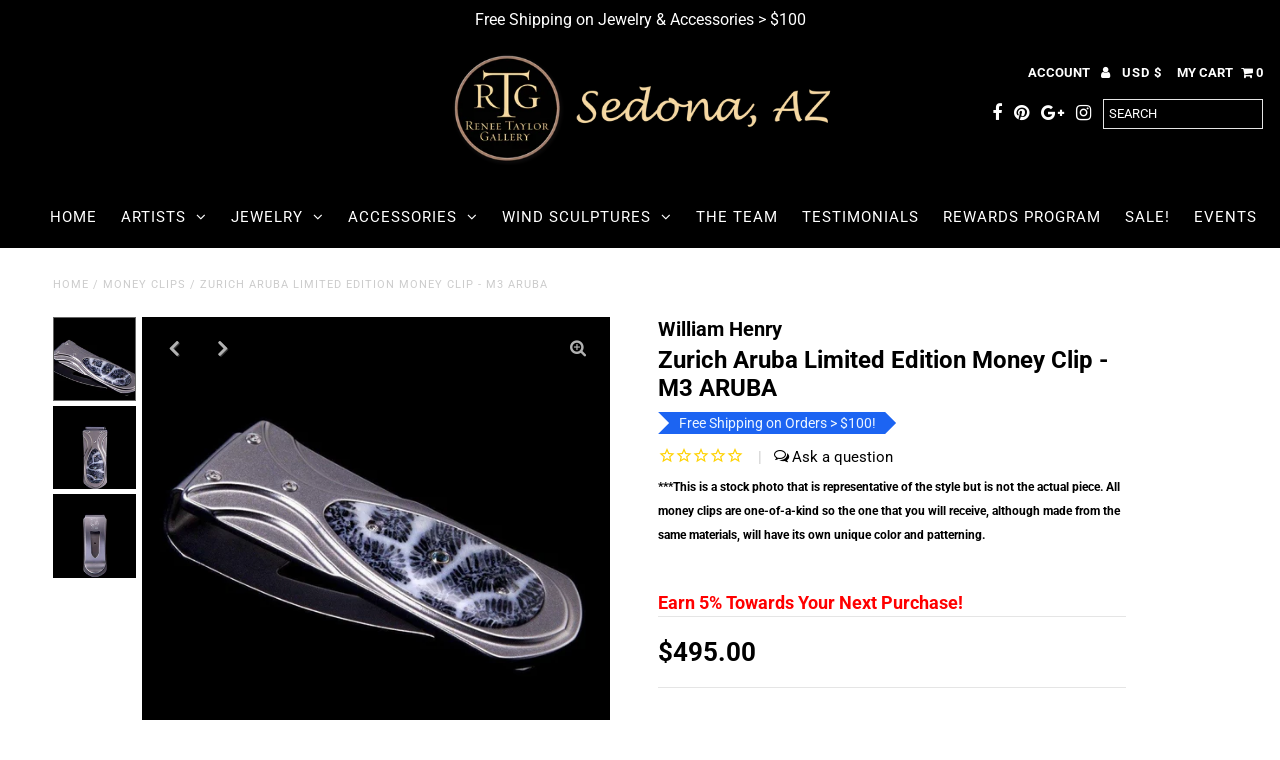

--- FILE ---
content_type: text/javascript; charset=utf-8
request_url: https://www.reneetaylorgallery.com/products/zurich-aruba-money-clip.js
body_size: 919
content:
{"id":112039034905,"title":"Zurich Aruba Limited Edition Money Clip - M3 ARUBA","handle":"zurich-aruba-money-clip","description":"\u003cp\u003e\u003cstrong\u003eZurich Aruba Money Clip, M3 ARUBA - Edition of 988\u003c\/strong\u003e\u003c\/p\u003e\n\u003cp\u003eTitanium, Fossil Coral, Blue Topaz\u003c\/p\u003e\n\u003cp\u003e\u003cstrong\u003eFeatures \u0026amp; Specs:\u003c\/strong\u003e\u003cbr\u003eMechanism: tension\u003cbr\u003eEngraved serial number\u003c\/p\u003e\n\u003cp\u003e \u003c\/p\u003e\n\u003cp\u003eThe Zurich ‘Aruba' is a beautiful money clip featuring an aerospace grade titanium body, inlaid with 100,000 year-old fossil coral and blue topaz. \u003c\/p\u003e\n\u003cp\u003eThe clip is machined and polished from tempered stainless steel, with a beautiful engraving bright cut against the matte-finished background.\u003c\/p\u003e\n\u003cp\u003eThe 'Aruba money clip is a beautiful, and functional personality statement featuring the exotic materials and metals that are the hallmark of William Henry's collections; a timeless heirloom to be proudly worn and used for a lifetime before handing it down to another generation\u003c\/p\u003e \u003cdiv class=\"powr-video-slider\" id=\"fbf0c11d_1591574698\"\u003e\u003c\/div\u003e\u003cscript src=\"https:\/\/www.powr.io\/powr.js?platform=shopify\"\u003e\u003c\/script\u003e","published_at":"2017-10-31T13:40:59-07:00","created_at":"2017-11-02T20:05:14-07:00","vendor":"William Henry","type":"Money Clips","tags":["Accessories","Blue Topaz","Fossilized Coral","Hide_Sold_Out_Variants","Jewelry","Limited Edition","Money Clips","William Henry"],"price":49500,"price_min":49500,"price_max":49500,"available":false,"price_varies":false,"compare_at_price":49500,"compare_at_price_min":49500,"compare_at_price_max":49500,"compare_at_price_varies":false,"variants":[{"id":1031176880153,"title":"Default Title","option1":"Default Title","option2":null,"option3":null,"sku":"33335","requires_shipping":true,"taxable":true,"featured_image":{"id":1149885251609,"product_id":112039034905,"position":1,"created_at":"2018-03-02T23:47:01-07:00","updated_at":"2020-09-07T14:34:26-07:00","alt":"Zurich Aruba Limited Edition Money Clip - M3 ARUBA-William Henry-Renee Taylor Gallery","width":1200,"height":1200,"src":"https:\/\/cdn.shopify.com\/s\/files\/1\/0680\/2717\/products\/zurich-aruba-money-clip-m3-zurich-william-henry.jpg?v=1599514466","variant_ids":[1031176880153]},"available":false,"name":"Zurich Aruba Limited Edition Money Clip - M3 ARUBA","public_title":null,"options":["Default Title"],"price":49500,"weight":0,"compare_at_price":49500,"inventory_quantity":0,"inventory_management":"shopify","inventory_policy":"deny","barcode":"M3 ARUBA","featured_media":{"alt":"Zurich Aruba Limited Edition Money Clip - M3 ARUBA-William Henry-Renee Taylor Gallery","id":632669503578,"position":1,"preview_image":{"aspect_ratio":1.0,"height":1200,"width":1200,"src":"https:\/\/cdn.shopify.com\/s\/files\/1\/0680\/2717\/products\/zurich-aruba-money-clip-m3-zurich-william-henry.jpg?v=1599514466"}},"quantity_rule":{"min":1,"max":null,"increment":1},"quantity_price_breaks":[],"requires_selling_plan":false,"selling_plan_allocations":[]}],"images":["\/\/cdn.shopify.com\/s\/files\/1\/0680\/2717\/products\/zurich-aruba-money-clip-m3-zurich-william-henry.jpg?v=1599514466","\/\/cdn.shopify.com\/s\/files\/1\/0680\/2717\/products\/zurich-aruba-money-clip-m3-zurich-william-henry-2.jpg?v=1599514353","\/\/cdn.shopify.com\/s\/files\/1\/0680\/2717\/products\/zurich-aruba-money-clip-m3-zurich-william-henry-3.jpg?v=1599514353"],"featured_image":"\/\/cdn.shopify.com\/s\/files\/1\/0680\/2717\/products\/zurich-aruba-money-clip-m3-zurich-william-henry.jpg?v=1599514466","options":[{"name":"Title","position":1,"values":["Default Title"]}],"url":"\/products\/zurich-aruba-money-clip","media":[{"alt":"Zurich Aruba Limited Edition Money Clip - M3 ARUBA-William Henry-Renee Taylor Gallery","id":632669503578,"position":1,"preview_image":{"aspect_ratio":1.0,"height":1200,"width":1200,"src":"https:\/\/cdn.shopify.com\/s\/files\/1\/0680\/2717\/products\/zurich-aruba-money-clip-m3-zurich-william-henry.jpg?v=1599514466"},"aspect_ratio":1.0,"height":1200,"media_type":"image","src":"https:\/\/cdn.shopify.com\/s\/files\/1\/0680\/2717\/products\/zurich-aruba-money-clip-m3-zurich-william-henry.jpg?v=1599514466","width":1200},{"alt":"Zurich Aruba Limited Edition Money Clip - M3 ARUBA-William Henry-Renee Taylor Gallery","id":632669536346,"position":2,"preview_image":{"aspect_ratio":1.0,"height":1200,"width":1200,"src":"https:\/\/cdn.shopify.com\/s\/files\/1\/0680\/2717\/products\/zurich-aruba-money-clip-m3-zurich-william-henry-2.jpg?v=1599514353"},"aspect_ratio":1.0,"height":1200,"media_type":"image","src":"https:\/\/cdn.shopify.com\/s\/files\/1\/0680\/2717\/products\/zurich-aruba-money-clip-m3-zurich-william-henry-2.jpg?v=1599514353","width":1200},{"alt":"Zurich Aruba Limited Edition Money Clip - M3 ARUBA-William Henry-Renee Taylor Gallery","id":632669569114,"position":3,"preview_image":{"aspect_ratio":1.0,"height":1200,"width":1200,"src":"https:\/\/cdn.shopify.com\/s\/files\/1\/0680\/2717\/products\/zurich-aruba-money-clip-m3-zurich-william-henry-3.jpg?v=1599514353"},"aspect_ratio":1.0,"height":1200,"media_type":"image","src":"https:\/\/cdn.shopify.com\/s\/files\/1\/0680\/2717\/products\/zurich-aruba-money-clip-m3-zurich-william-henry-3.jpg?v=1599514353","width":1200}],"requires_selling_plan":false,"selling_plan_groups":[]}

--- FILE ---
content_type: application/javascript; charset=utf-8
request_url: https://cdn-widgetsrepository.yotpo.com/v1/loader/2StkHuCgcpJ9iJ-G060lNg
body_size: 90668
content:

if (typeof (window) !== 'undefined' && window.performance && window.performance.mark) {
  window.performance.mark('yotpo:loader:loaded');
}
var yotpoWidgetsContainer = yotpoWidgetsContainer || { guids: {} };
(function(){
    var guid = "2StkHuCgcpJ9iJ-G060lNg";
    var loader = {
        loadDep: function (link, onLoad, strategy) {
            var script = document.createElement('script');
            script.onload = onLoad || function(){};
            script.src = link;
            if (strategy === 'defer') {
                script.defer = true;
            } else if (strategy === 'async') {
                script.async = true;
            }
            script.setAttribute("type", "text/javascript");
            script.setAttribute("charset", "utf-8");
            document.head.appendChild(script);
        },
        config: {
            data: {
                guid: guid
            },
            widgets: {
            
                "1234980": {
                    instanceId: "1234980",
                    instanceVersionId: "434638777",
                    templateAssetUrl: "https://cdn-widgetsrepository.yotpo.com/widget-assets/widget-referral-share/app.v0.5.3-7281.js",
                    cssOverrideAssetUrl: "",
                    customizationCssUrl: "",
                    customizations: {
                      "background-color": "rgba(74,74,80,1)",
                      "customer-email-view-button-text": "Next",
                      "customer-email-view-description-discount-discount": "Give your friends {{friend_reward}} their first purchase of {{min_spent}}, and get {{customer_reward}} for each successful referral.",
                      "customer-email-view-description-discount-nothing": "Give your friends {{friend_reward}} their first purchase of {{min_spent}}.",
                      "customer-email-view-description-discount-points": "Give your friends {{friend_reward}} their first purchase of {{min_spent}}, and get {{customer_reward}} points for each successful referral.",
                      "customer-email-view-description-nothing-discount": "Get {{customer_reward}} for each successful referral.",
                      "customer-email-view-description-nothing-nothing": "Refer a friend.",
                      "customer-email-view-description-nothing-points": "Get {{customer_reward}} points for each successful referral.",
                      "customer-email-view-description-points-discount": "Give your friends {{friend_reward}} points, and get {{customer_reward}} for each successful referral.",
                      "customer-email-view-description-points-nothing": "Give your friends {{friend_reward}} points.",
                      "customer-email-view-description-points-points": "Give your friends {{friend_reward}} points, and get {{customer_reward}} points for each successful referral.",
                      "customer-email-view-header": "Refer a Friend",
                      "customer-email-view-input-placeholder": "Your email address",
                      "customer-email-view-title-discount-discount": "GIVE {{friend_reward}}, GET {{customer_reward}}",
                      "customer-email-view-title-discount-nothing": "GIVE {{friend_reward}}, REFER A FRIEND",
                      "customer-email-view-title-discount-points": "GIVE {{friend_reward}}, GET {{customer_reward}} POINTS",
                      "customer-email-view-title-nothing-discount": "REFER A FRIEND, GET {{customer_reward}} FOR REFERRALS",
                      "customer-email-view-title-nothing-nothing": "REFER A FRIEND",
                      "customer-email-view-title-nothing-points": "REFER A FRIEND, GET {{customer_reward}} POINTS FOR REFERRALS",
                      "customer-email-view-title-points-discount": "GIVE {{friend_reward}} POINTS, GET {{customer_reward}}",
                      "customer-email-view-title-points-nothing": "GIVE {{friend_reward}} POINTS, REFER A FRIEND",
                      "customer-email-view-title-points-points": "GIVE {{friend_reward}} POINTS, GET {{customer_reward}} POINTS",
                      "customer-name-view-input-placeholder": "Your first name",
                      "default-toggle": true,
                      "description-color": "#6C6C6C",
                      "description-font-size": "16px",
                      "desktop-background-image-url": "https://cdn-widget-assets.yotpo.com/static_assets/2StkHuCgcpJ9iJ-G060lNg/images/image_2024_02_05_02_14_25_891",
                      "disabled-referral-code-error": "Looks like your referral link was deactivated",
                      "email-fill-color": "#F6F1EE",
                      "email-input-type": "rounded_rectangle",
                      "email-outline-color": "#000000",
                      "email-text-color": "#000000",
                      "final-view-button-text": "REFER MORE FRIENDS",
                      "final-view-description": "Remind your friends to check their email",
                      "final-view-error-description": "We were unable to share the referral link. Go back to the previous step to try again.",
                      "final-view-error-text": "GO BACK",
                      "final-view-error-title": "Something went wrong",
                      "final-view-title": "THANKS FOR REFERRING",
                      "fonts-primary-font-name-and-url": "Poppins@600|https://cdn-widgetsrepository.yotpo.com/web-fonts/css/poppins/v1/poppins_600.css",
                      "fonts-secondary-font-name-and-url": "Poppins@400|https://cdn-widgetsrepository.yotpo.com/web-fonts/css/poppins/v1/poppins_400.css",
                      "header-color": "#FFFFFFFF",
                      "header-font-size": "16px",
                      "login-view-description-discount-discount": "Give your friends {{friend_reward}} their first purchase of {{min_spent}}, and get {{customer_reward}} for each successful referral.",
                      "login-view-description-discount-nothing": "Give your friends {{friend_reward}} their first purchase of {{min_spent}}.",
                      "login-view-description-discount-points": "Give your friends {{friend_reward}} their first purchase of {{min_spent}}, and get {{customer_reward}} points for each successful referral.",
                      "login-view-description-nothing-discount": "Get {{customer_reward}} for each successful referral.",
                      "login-view-description-nothing-nothing": "Refer a friend.",
                      "login-view-description-nothing-points": "Get {{customer_reward}} points for each successful referral.",
                      "login-view-description-points-discount": "Give your friends {{friend_reward}} points, and get {{customer_reward}} for each successful referral.",
                      "login-view-description-points-nothing": "Give your friends {{friend_reward}} points.",
                      "login-view-description-points-points": "Give your friends {{friend_reward}} points, and get {{customer_reward}} points for each successful referral.",
                      "login-view-header": "Refer a Friend",
                      "login-view-log-in-button-text": "Log in",
                      "login-view-sign-up-button-text": "Join now",
                      "login-view-title-discount-discount": "GIVE {{friend_reward}}, GET {{customer_reward}}",
                      "login-view-title-discount-nothing": "GIVE {{friend_reward}}, REFER A FRIEND",
                      "login-view-title-discount-points": "GIVE {{friend_reward}}, GET {{customer_reward}} POINTS",
                      "login-view-title-nothing-discount": "REFER A FRIEND, GET {{customer_reward}} FOR REFERRALS",
                      "login-view-title-nothing-nothing": "REFER A FRIEND",
                      "login-view-title-nothing-points": "REFER A FRIEND, GET {{customer_reward}} POINTS FOR REFERRALS",
                      "login-view-title-points-discount": "GIVE {{friend_reward}} POINTS, GET {{customer_reward}}",
                      "login-view-title-points-nothing": "GIVE {{friend_reward}} POINTS, REFER A FRIEND",
                      "login-view-title-points-points": "GIVE {{friend_reward}} POINTS, GET {{customer_reward}} POINTS",
                      "main-share-option-desktop": "main_share_email",
                      "main-share-option-mobile": "main_share_sms",
                      "mobile-background-image-url": "https://cdn-widget-assets.yotpo.com/static_assets/2StkHuCgcpJ9iJ-G060lNg/images/image_2024_02_05_02_14_25_891",
                      "more-share-ways-text": "MORE WAYS TO SHARE",
                      "primary-button-background-color": "rgba(23,101,197,1)",
                      "primary-button-font-size": "16px",
                      "primary-button-size": "standard",
                      "primary-button-text-color": "#FFFFFFFF",
                      "primary-button-type": "rounded_filled_rectangle",
                      "reduced-picture": true,
                      "referral-history-completed-points-text": "{{points}} POINTS",
                      "referral-history-completed-status-type": "text",
                      "referral-history-confirmed-status": "Completed",
                      "referral-history-pending-status": "Pending",
                      "referral-history-redeem-text": "You can redeem your points for a reward, or apply your reward code at checkout.",
                      "referral-history-sumup-line-points-text": "{{points}} POINTS",
                      "referral-history-sumup-line-text": "Your Rewards",
                      "referral-views-button-text": "Next",
                      "referral-views-copy-link-button-text": "Copy link",
                      "referral-views-description-discount-discount": "Give your friends {{friend_reward}} their first purchase of {{min_spent}}, and get {{customer_reward}} for each successful referral.",
                      "referral-views-description-discount-nothing": "Give your friends {{friend_reward}} their first purchase of {{min_spent}}.",
                      "referral-views-description-discount-points": "Give your friends {{friend_reward}} their first purchase of {{min_spent}}, and get {{customer_reward}} points for each successful referral.",
                      "referral-views-description-nothing-discount": "Get {{customer_reward}} for each successful referral.",
                      "referral-views-description-nothing-nothing": "Refer a friend.",
                      "referral-views-description-nothing-points": "Get {{customer_reward}} points for each successful referral.",
                      "referral-views-description-points-discount": "Give your friends {{friend_reward}} points, and get {{customer_reward}} for each successful referral.",
                      "referral-views-description-points-nothing": "Give your friends {{friend_reward}} points.",
                      "referral-views-description-points-points": "Give your friends {{friend_reward}} points, and get {{customer_reward}} points for each successful referral.",
                      "referral-views-email-share-body": "How does a discount off your first order at {{company_name}} sound? Use the link below and once you've shopped, I'll get a reward too.\n{{referral_link}}",
                      "referral-views-email-share-subject": "Discount to a Store You'll Love!",
                      "referral-views-email-share-type": "marketing_email",
                      "referral-views-friends-input-placeholder": "Friend’s email address",
                      "referral-views-header": "Refer a Friend",
                      "referral-views-personal-email-button-text": "Share via email",
                      "referral-views-sms-button-text": "Share via SMS",
                      "referral-views-title-discount-discount": "GIVE {{friend_reward}}, GET {{customer_reward}}",
                      "referral-views-title-discount-nothing": "GIVE {{friend_reward}}, REFER A FRIEND",
                      "referral-views-title-discount-points": "GIVE {{friend_reward}}, GET {{customer_reward}} POINTS",
                      "referral-views-title-nothing-discount": "REFER A FRIEND, GET {{customer_reward}} FOR REFERRALS",
                      "referral-views-title-nothing-nothing": "REFER A FRIEND",
                      "referral-views-title-nothing-points": "REFER A FRIEND, GET {{customer_reward}} POINTS FOR REFERRALS",
                      "referral-views-title-points-discount": "GIVE {{friend_reward}} POINTS, GET {{customer_reward}}",
                      "referral-views-title-points-nothing": "GIVE {{friend_reward}} POINTS, REFER A FRIEND",
                      "referral-views-title-points-points": "GIVE {{friend_reward}} POINTS, GET {{customer_reward}} POINTS",
                      "referral-views-whatsapp-button-text": "Share via WhatsApp",
                      "secondary-button-background-color": "rgba(23,101,197,1)",
                      "secondary-button-text-color": "#FFFFFFFF",
                      "secondary-button-type": "rounded_filled_rectangle",
                      "share-allow-copy-link": true,
                      "share-allow-email": true,
                      "share-allow-sms": true,
                      "share-allow-whatsapp": true,
                      "share-headline-text-color": "#FFFFFFFF",
                      "share-icons-color": "rgba(74,144,226,1)",
                      "share-settings-copyLink": true,
                      "share-settings-default-checkbox": true,
                      "share-settings-default-mobile-checkbox": true,
                      "share-settings-email": true,
                      "share-settings-mobile-copyLink": true,
                      "share-settings-mobile-email": true,
                      "share-settings-mobile-sms": true,
                      "share-settings-mobile-whatsapp": true,
                      "share-settings-whatsapp": true,
                      "share-sms-message": "I love {{company_name}}! Shop using my link to get a discount {{referral_link}}",
                      "share-whatsapp-message": "I love {{company_name}}! Shop using my link to get a discount {{referral_link}}",
                      "tab-size": "small",
                      "tab-type": "lower_line",
                      "tab-view-primary-tab-text": "Refer a Friend",
                      "tab-view-secondary-tab-text": "Your Referrals",
                      "tile-color": "rgba(188,188,188,0)",
                      "title-color": "rgba(0,0,0,1)",
                      "title-font-size": "26px",
                      "view-exit-intent-enabled": false,
                      "view-exit-intent-mobile-timeout-ms": 10000,
                      "view-is-popup": false,
                      "view-layout": "right",
                      "view-popup-delay-ms": 0,
                      "view-show-customer-name": false,
                      "view-show-popup-on-exit": false,
                      "view-show-referral-history": false,
                      "view-table-rectangular-dark-pending-color": "rgba( 0, 0, 0, 0.6 )",
                      "view-table-rectangular-light-pending-color": "#FFFFFF",
                      "view-table-selected-color": "#0F8383",
                      "view-table-theme": "dark",
                      "view-table-type": "lines"
                    },
                    staticContent: {
                      "advocateLoggedInRequirement": true,
                      "advocateRewardType": "POINTS",
                      "companyName": "Renee Taylor Gallery",
                      "cssEditorEnabled": true,
                      "currency": "USD",
                      "friendRewardType": "REWARD_OPTION",
                      "hasPrimaryFontsFeature": true,
                      "isFreeMerchant": false,
                      "isHidden": false,
                      "isMultiCurrencyEnabled": false,
                      "merchantId": "36180",
                      "migrateTabColorToBackground": true,
                      "platformName": "shopify",
                      "referralHistoryEnabled": true,
                      "referralHost": "http://rwrd.io",
                      "storeId": "SlEbWf18buI4iSv4wH3daIOIQNgUvx0TzqZ1DvDv"
                    },
                    className: "ReferralShareWidget",
                    dependencyGroupId: null
                },
            
                "1234979": {
                    instanceId: "1234979",
                    instanceVersionId: "434638775",
                    templateAssetUrl: "https://cdn-widgetsrepository.yotpo.com/widget-assets/widget-referral-share/app.v0.5.3-7281.js",
                    cssOverrideAssetUrl: "",
                    customizationCssUrl: "",
                    customizations: {
                      "background-color": "rgba(74,74,80,1)",
                      "customer-email-view-button-text": "Next",
                      "customer-email-view-description-discount-discount": "Give your friends {{friend_reward}} their first purchase of {{min_spent}}, and get {{customer_reward}} for each successful referral.",
                      "customer-email-view-description-discount-nothing": "Give your friends {{friend_reward}} their first purchase of {{min_spent}}.",
                      "customer-email-view-description-discount-points": "Give your friends {{friend_reward}} their first purchase of {{min_spent}}, and get {{customer_reward}} points for each successful referral.",
                      "customer-email-view-description-nothing-discount": "Get {{customer_reward}} for each successful referral.",
                      "customer-email-view-description-nothing-nothing": "Refer a friend.",
                      "customer-email-view-description-nothing-points": "Get {{customer_reward}} points for each successful referral.",
                      "customer-email-view-description-points-discount": "Give your friends {{friend_reward}} points, and get {{customer_reward}} for each successful referral.",
                      "customer-email-view-description-points-nothing": "Give your friends {{friend_reward}} points.",
                      "customer-email-view-description-points-points": "Give your friends {{friend_reward}} points, and get {{customer_reward}} points for each successful referral.",
                      "customer-email-view-header": "Refer a Friend",
                      "customer-email-view-input-placeholder": "Your email address",
                      "customer-email-view-title-discount-discount": "GIVE {{friend_reward}}, GET {{customer_reward}}",
                      "customer-email-view-title-discount-nothing": "GIVE {{friend_reward}}, REFER A FRIEND",
                      "customer-email-view-title-discount-points": "GIVE {{friend_reward}}, GET {{customer_reward}} POINTS",
                      "customer-email-view-title-nothing-discount": "REFER A FRIEND, GET {{customer_reward}} FOR REFERRALS",
                      "customer-email-view-title-nothing-nothing": "REFER A FRIEND",
                      "customer-email-view-title-nothing-points": "REFER A FRIEND, GET {{customer_reward}} POINTS FOR REFERRALS",
                      "customer-email-view-title-points-discount": "GIVE {{friend_reward}} POINTS, GET {{customer_reward}}",
                      "customer-email-view-title-points-nothing": "GIVE {{friend_reward}} POINTS, REFER A FRIEND",
                      "customer-email-view-title-points-points": "GIVE {{friend_reward}} POINTS, GET {{customer_reward}} POINTS",
                      "customer-name-view-input-placeholder": "Your first name",
                      "default-toggle": true,
                      "description-color": "#6C6C6C",
                      "description-font-size": "16px",
                      "desktop-background-image-url": "https://cdn-widget-assets.yotpo.com/static_assets/2StkHuCgcpJ9iJ-G060lNg/images/image_2024_02_05_02_14_25_891",
                      "disabled-referral-code-error": "Looks like your referral link was deactivated",
                      "email-fill-color": "#F6F1EE",
                      "email-input-type": "rounded_rectangle",
                      "email-outline-color": "#000000",
                      "email-text-color": "#000000",
                      "final-view-button-text": "REFER MORE FRIENDS",
                      "final-view-description": "Remind your friends to check their email",
                      "final-view-error-description": "We were unable to share the referral link. Go back to the previous step to try again.",
                      "final-view-error-text": "GO BACK",
                      "final-view-error-title": "Something went wrong",
                      "final-view-title": "THANKS FOR REFERRING",
                      "fonts-primary-font-name-and-url": "Poppins@600|https://cdn-widgetsrepository.yotpo.com/web-fonts/css/poppins/v1/poppins_600.css",
                      "fonts-secondary-font-name-and-url": "Poppins@400|https://cdn-widgetsrepository.yotpo.com/web-fonts/css/poppins/v1/poppins_400.css",
                      "header-color": "#FFFFFFFF",
                      "header-font-size": "16px",
                      "login-view-description-discount-discount": "Give your friends {{friend_reward}} their first purchase of {{min_spent}}, and get {{customer_reward}} for each successful referral.",
                      "login-view-description-discount-nothing": "Give your friends {{friend_reward}} their first purchase of {{min_spent}}.",
                      "login-view-description-discount-points": "Give your friends {{friend_reward}} their first purchase of {{min_spent}}, and get {{customer_reward}} points for each successful referral.",
                      "login-view-description-nothing-discount": "Get {{customer_reward}} for each successful referral.",
                      "login-view-description-nothing-nothing": "Refer a friend.",
                      "login-view-description-nothing-points": "Get {{customer_reward}} points for each successful referral.",
                      "login-view-description-points-discount": "Give your friends {{friend_reward}} points, and get {{customer_reward}} for each successful referral.",
                      "login-view-description-points-nothing": "Give your friends {{friend_reward}} points.",
                      "login-view-description-points-points": "Give your friends {{friend_reward}} points, and get {{customer_reward}} points for each successful referral.",
                      "login-view-header": "Refer a Friend",
                      "login-view-log-in-button-text": "Log in",
                      "login-view-sign-up-button-text": "Join now",
                      "login-view-title-discount-discount": "GIVE {{friend_reward}}, GET {{customer_reward}}",
                      "login-view-title-discount-nothing": "GIVE {{friend_reward}}, REFER A FRIEND",
                      "login-view-title-discount-points": "GIVE {{friend_reward}}, GET {{customer_reward}} POINTS",
                      "login-view-title-nothing-discount": "REFER A FRIEND, GET {{customer_reward}} FOR REFERRALS",
                      "login-view-title-nothing-nothing": "REFER A FRIEND",
                      "login-view-title-nothing-points": "REFER A FRIEND, GET {{customer_reward}} POINTS FOR REFERRALS",
                      "login-view-title-points-discount": "GIVE {{friend_reward}} POINTS, GET {{customer_reward}}",
                      "login-view-title-points-nothing": "GIVE {{friend_reward}} POINTS, REFER A FRIEND",
                      "login-view-title-points-points": "GIVE {{friend_reward}} POINTS, GET {{customer_reward}} POINTS",
                      "main-share-option-desktop": "main_share_email",
                      "main-share-option-mobile": "main_share_sms",
                      "mobile-background-image-url": "https://cdn-widget-assets.yotpo.com/static_assets/2StkHuCgcpJ9iJ-G060lNg/images/image_2024_02_05_02_14_25_891",
                      "more-share-ways-text": "MORE WAYS TO SHARE",
                      "primary-button-background-color": "rgba(23,101,197,1)",
                      "primary-button-font-size": "16px",
                      "primary-button-size": "standard",
                      "primary-button-text-color": "#FFFFFFFF",
                      "primary-button-type": "rounded_filled_rectangle",
                      "reduced-picture": true,
                      "referral-history-completed-points-text": "{{points}} POINTS",
                      "referral-history-completed-status-type": "text",
                      "referral-history-confirmed-status": "Completed",
                      "referral-history-pending-status": "Pending",
                      "referral-history-redeem-text": "You can redeem your points for a reward, or apply your reward code at checkout.",
                      "referral-history-sumup-line-points-text": "{{points}} POINTS",
                      "referral-history-sumup-line-text": "Your Rewards",
                      "referral-views-button-text": "Next",
                      "referral-views-copy-link-button-text": "Copy link",
                      "referral-views-description-discount-discount": "Give your friends {{friend_reward}} their first purchase of {{min_spent}}, and get {{customer_reward}} for each successful referral.",
                      "referral-views-description-discount-nothing": "Give your friends {{friend_reward}} their first purchase of {{min_spent}}.",
                      "referral-views-description-discount-points": "Give your friends {{friend_reward}} their first purchase of {{min_spent}}, and get {{customer_reward}} points for each successful referral.",
                      "referral-views-description-nothing-discount": "Get {{customer_reward}} for each successful referral.",
                      "referral-views-description-nothing-nothing": "Refer a friend.",
                      "referral-views-description-nothing-points": "Get {{customer_reward}} points for each successful referral.",
                      "referral-views-description-points-discount": "Give your friends {{friend_reward}} points, and get {{customer_reward}} for each successful referral.",
                      "referral-views-description-points-nothing": "Give your friends {{friend_reward}} points.",
                      "referral-views-description-points-points": "Give your friends {{friend_reward}} points, and get {{customer_reward}} points for each successful referral.",
                      "referral-views-email-share-body": "How does a discount off your first order at {{company_name}} sound? Use the link below and once you've shopped, I'll get a reward too.\n{{referral_link}}",
                      "referral-views-email-share-subject": "Discount to a Store You'll Love!",
                      "referral-views-email-share-type": "marketing_email",
                      "referral-views-friends-input-placeholder": "Friend’s email address",
                      "referral-views-header": "Refer a Friend",
                      "referral-views-personal-email-button-text": "Share via email",
                      "referral-views-sms-button-text": "Share via SMS",
                      "referral-views-title-discount-discount": "GIVE {{friend_reward}}, GET {{customer_reward}}",
                      "referral-views-title-discount-nothing": "GIVE {{friend_reward}}, REFER A FRIEND",
                      "referral-views-title-discount-points": "GIVE {{friend_reward}}, GET {{customer_reward}} POINTS",
                      "referral-views-title-nothing-discount": "REFER A FRIEND, GET {{customer_reward}} FOR REFERRALS",
                      "referral-views-title-nothing-nothing": "REFER A FRIEND",
                      "referral-views-title-nothing-points": "REFER A FRIEND, GET {{customer_reward}} POINTS FOR REFERRALS",
                      "referral-views-title-points-discount": "GIVE {{friend_reward}} POINTS, GET {{customer_reward}}",
                      "referral-views-title-points-nothing": "GIVE {{friend_reward}} POINTS, REFER A FRIEND",
                      "referral-views-title-points-points": "GIVE {{friend_reward}} POINTS, GET {{customer_reward}} POINTS",
                      "referral-views-whatsapp-button-text": "Share via WhatsApp",
                      "secondary-button-background-color": "rgba(23,101,197,1)",
                      "secondary-button-text-color": "#FFFFFFFF",
                      "secondary-button-type": "rounded_filled_rectangle",
                      "share-allow-copy-link": true,
                      "share-allow-email": true,
                      "share-allow-sms": true,
                      "share-allow-whatsapp": true,
                      "share-headline-text-color": "#FFFFFFFF",
                      "share-icons-color": "rgba(74,144,226,1)",
                      "share-settings-copyLink": true,
                      "share-settings-default-checkbox": true,
                      "share-settings-default-mobile-checkbox": true,
                      "share-settings-email": true,
                      "share-settings-mobile-copyLink": true,
                      "share-settings-mobile-email": true,
                      "share-settings-mobile-sms": true,
                      "share-settings-mobile-whatsapp": true,
                      "share-settings-whatsapp": true,
                      "share-sms-message": "I love {{company_name}}! Shop using my link to get a discount {{referral_link}}",
                      "share-whatsapp-message": "I love {{company_name}}! Shop using my link to get a discount {{referral_link}}",
                      "tab-size": "small",
                      "tab-type": "lower_line",
                      "tab-view-primary-tab-text": "Refer a Friend",
                      "tab-view-secondary-tab-text": "Your Referrals",
                      "tile-color": "rgba(188,188,188,0)",
                      "title-color": "rgba(0,0,0,1)",
                      "title-font-size": "26px",
                      "view-exit-intent-enabled": false,
                      "view-exit-intent-mobile-timeout-ms": 10000,
                      "view-is-popup": false,
                      "view-layout": "right",
                      "view-popup-delay-ms": 0,
                      "view-show-customer-name": false,
                      "view-show-popup-on-exit": false,
                      "view-show-referral-history": false,
                      "view-table-rectangular-dark-pending-color": "rgba( 0, 0, 0, 0.6 )",
                      "view-table-rectangular-light-pending-color": "#FFFFFF",
                      "view-table-selected-color": "#0F8383",
                      "view-table-theme": "dark",
                      "view-table-type": "lines"
                    },
                    staticContent: {
                      "advocateLoggedInRequirement": true,
                      "advocateRewardType": "POINTS",
                      "companyName": "Renee Taylor Gallery",
                      "cssEditorEnabled": true,
                      "currency": "USD",
                      "friendRewardType": "REWARD_OPTION",
                      "hasPrimaryFontsFeature": true,
                      "isFreeMerchant": false,
                      "isHidden": false,
                      "isMultiCurrencyEnabled": false,
                      "merchantId": "36180",
                      "migrateTabColorToBackground": true,
                      "platformName": "shopify",
                      "referralHistoryEnabled": true,
                      "referralHost": "http://rwrd.io",
                      "storeId": "SlEbWf18buI4iSv4wH3daIOIQNgUvx0TzqZ1DvDv"
                    },
                    className: "ReferralShareWidget",
                    dependencyGroupId: null
                },
            
                "1234978": {
                    instanceId: "1234978",
                    instanceVersionId: "434638772",
                    templateAssetUrl: "https://cdn-widgetsrepository.yotpo.com/widget-assets/widget-referral-share/app.v0.5.3-7281.js",
                    cssOverrideAssetUrl: "",
                    customizationCssUrl: "",
                    customizations: {
                      "background-color": "rgba(74,74,80,1)",
                      "customer-email-view-button-text": "Next",
                      "customer-email-view-description-discount-discount": "Give your friends {{friend_reward}} their first purchase of {{min_spent}}, and get {{customer_reward}} for each successful referral.",
                      "customer-email-view-description-discount-nothing": "Give your friends {{friend_reward}} their first purchase of {{min_spent}}.",
                      "customer-email-view-description-discount-points": "Give your friends {{friend_reward}} their first purchase of {{min_spent}}, and get {{customer_reward}} points for each successful referral.",
                      "customer-email-view-description-nothing-discount": "Get {{customer_reward}} for each successful referral.",
                      "customer-email-view-description-nothing-nothing": "Refer a friend.",
                      "customer-email-view-description-nothing-points": "Get {{customer_reward}} points for each successful referral.",
                      "customer-email-view-description-points-discount": "Give your friends {{friend_reward}} points, and get {{customer_reward}} for each successful referral.",
                      "customer-email-view-description-points-nothing": "Give your friends {{friend_reward}} points.",
                      "customer-email-view-description-points-points": "Give your friends {{friend_reward}} points, and get {{customer_reward}} points for each successful referral.",
                      "customer-email-view-header": "Refer a Friend",
                      "customer-email-view-input-placeholder": "Your email address",
                      "customer-email-view-title-discount-discount": "GIVE {{friend_reward}}, GET {{customer_reward}}",
                      "customer-email-view-title-discount-nothing": "GIVE {{friend_reward}}, REFER A FRIEND",
                      "customer-email-view-title-discount-points": "GIVE {{friend_reward}}, GET {{customer_reward}} POINTS",
                      "customer-email-view-title-nothing-discount": "REFER A FRIEND, GET {{customer_reward}} FOR REFERRALS",
                      "customer-email-view-title-nothing-nothing": "REFER A FRIEND",
                      "customer-email-view-title-nothing-points": "REFER A FRIEND, GET {{customer_reward}} POINTS FOR REFERRALS",
                      "customer-email-view-title-points-discount": "GIVE {{friend_reward}} POINTS, GET {{customer_reward}}",
                      "customer-email-view-title-points-nothing": "GIVE {{friend_reward}} POINTS, REFER A FRIEND",
                      "customer-email-view-title-points-points": "GIVE {{friend_reward}} POINTS, GET {{customer_reward}} POINTS",
                      "customer-name-view-input-placeholder": "Your first name",
                      "default-toggle": true,
                      "description-color": "#6C6C6C",
                      "description-font-size": "16px",
                      "desktop-background-image-url": "https://cdn-widget-assets.yotpo.com/static_assets/2StkHuCgcpJ9iJ-G060lNg/images/image_2024_02_05_02_14_25_891",
                      "disabled-referral-code-error": "Looks like your referral link was deactivated",
                      "email-fill-color": "#F6F1EE",
                      "email-input-type": "rounded_rectangle",
                      "email-outline-color": "#000000",
                      "email-text-color": "#000000",
                      "final-view-button-text": "REFER MORE FRIENDS",
                      "final-view-description": "Remind your friends to check their email",
                      "final-view-error-description": "We were unable to share the referral link. Go back to the previous step to try again.",
                      "final-view-error-text": "GO BACK",
                      "final-view-error-title": "Something went wrong",
                      "final-view-title": "THANKS FOR REFERRING",
                      "fonts-primary-font-name-and-url": "Poppins@600|https://cdn-widgetsrepository.yotpo.com/web-fonts/css/poppins/v1/poppins_600.css",
                      "fonts-secondary-font-name-and-url": "Poppins@400|https://cdn-widgetsrepository.yotpo.com/web-fonts/css/poppins/v1/poppins_400.css",
                      "header-color": "#FFFFFFFF",
                      "header-font-size": "16px",
                      "login-view-description-discount-discount": "Give your friends {{friend_reward}} their first purchase of {{min_spent}}, and get {{customer_reward}} for each successful referral.",
                      "login-view-description-discount-nothing": "Give your friends {{friend_reward}} their first purchase of {{min_spent}}.",
                      "login-view-description-discount-points": "Give your friends {{friend_reward}} their first purchase of {{min_spent}}, and get {{customer_reward}} points for each successful referral.",
                      "login-view-description-nothing-discount": "Get {{customer_reward}} for each successful referral.",
                      "login-view-description-nothing-nothing": "Refer a friend.",
                      "login-view-description-nothing-points": "Get {{customer_reward}} points for each successful referral.",
                      "login-view-description-points-discount": "Give your friends {{friend_reward}} points, and get {{customer_reward}} for each successful referral.",
                      "login-view-description-points-nothing": "Give your friends {{friend_reward}} points.",
                      "login-view-description-points-points": "Give your friends {{friend_reward}} points, and get {{customer_reward}} points for each successful referral.",
                      "login-view-header": "Refer a Friend",
                      "login-view-log-in-button-text": "Log in",
                      "login-view-sign-up-button-text": "Join now",
                      "login-view-title-discount-discount": "GIVE {{friend_reward}}, GET {{customer_reward}}",
                      "login-view-title-discount-nothing": "GIVE {{friend_reward}}, REFER A FRIEND",
                      "login-view-title-discount-points": "GIVE {{friend_reward}}, GET {{customer_reward}} POINTS",
                      "login-view-title-nothing-discount": "REFER A FRIEND, GET {{customer_reward}} FOR REFERRALS",
                      "login-view-title-nothing-nothing": "REFER A FRIEND",
                      "login-view-title-nothing-points": "REFER A FRIEND, GET {{customer_reward}} POINTS FOR REFERRALS",
                      "login-view-title-points-discount": "GIVE {{friend_reward}} POINTS, GET {{customer_reward}}",
                      "login-view-title-points-nothing": "GIVE {{friend_reward}} POINTS, REFER A FRIEND",
                      "login-view-title-points-points": "GIVE {{friend_reward}} POINTS, GET {{customer_reward}} POINTS",
                      "main-share-option-desktop": "main_share_email",
                      "main-share-option-mobile": "main_share_sms",
                      "mobile-background-image-url": "https://cdn-widget-assets.yotpo.com/static_assets/2StkHuCgcpJ9iJ-G060lNg/images/image_2024_02_05_02_14_25_891",
                      "more-share-ways-text": "MORE WAYS TO SHARE",
                      "primary-button-background-color": "rgba(23,101,197,1)",
                      "primary-button-font-size": "16px",
                      "primary-button-size": "standard",
                      "primary-button-text-color": "#FFFFFFFF",
                      "primary-button-type": "rounded_filled_rectangle",
                      "reduced-picture": true,
                      "referral-history-completed-points-text": "{{points}} POINTS",
                      "referral-history-completed-status-type": "text",
                      "referral-history-confirmed-status": "Completed",
                      "referral-history-pending-status": "Pending",
                      "referral-history-redeem-text": "You can redeem your points for a reward, or apply your reward code at checkout.",
                      "referral-history-sumup-line-points-text": "{{points}} POINTS",
                      "referral-history-sumup-line-text": "Your Rewards",
                      "referral-views-button-text": "Next",
                      "referral-views-copy-link-button-text": "Copy link",
                      "referral-views-description-discount-discount": "Give your friends {{friend_reward}} their first purchase of {{min_spent}}, and get {{customer_reward}} for each successful referral.",
                      "referral-views-description-discount-nothing": "Give your friends {{friend_reward}} their first purchase of {{min_spent}}.",
                      "referral-views-description-discount-points": "Give your friends {{friend_reward}} their first purchase of {{min_spent}}, and get {{customer_reward}} points for each successful referral.",
                      "referral-views-description-nothing-discount": "Get {{customer_reward}} for each successful referral.",
                      "referral-views-description-nothing-nothing": "Refer a friend.",
                      "referral-views-description-nothing-points": "Get {{customer_reward}} points for each successful referral.",
                      "referral-views-description-points-discount": "Give your friends {{friend_reward}} points, and get {{customer_reward}} for each successful referral.",
                      "referral-views-description-points-nothing": "Give your friends {{friend_reward}} points.",
                      "referral-views-description-points-points": "Give your friends {{friend_reward}} points, and get {{customer_reward}} points for each successful referral.",
                      "referral-views-email-share-body": "How does a discount off your first order at {{company_name}} sound? Use the link below and once you've shopped, I'll get a reward too.\n{{referral_link}}",
                      "referral-views-email-share-subject": "Discount to a Store You'll Love!",
                      "referral-views-email-share-type": "marketing_email",
                      "referral-views-friends-input-placeholder": "Friend’s email address",
                      "referral-views-header": "Refer a Friend",
                      "referral-views-personal-email-button-text": "Share via email",
                      "referral-views-sms-button-text": "Share via SMS",
                      "referral-views-title-discount-discount": "GIVE {{friend_reward}}, GET {{customer_reward}}",
                      "referral-views-title-discount-nothing": "GIVE {{friend_reward}}, REFER A FRIEND",
                      "referral-views-title-discount-points": "GIVE {{friend_reward}}, GET {{customer_reward}} POINTS",
                      "referral-views-title-nothing-discount": "REFER A FRIEND, GET {{customer_reward}} FOR REFERRALS",
                      "referral-views-title-nothing-nothing": "REFER A FRIEND",
                      "referral-views-title-nothing-points": "REFER A FRIEND, GET {{customer_reward}} POINTS FOR REFERRALS",
                      "referral-views-title-points-discount": "GIVE {{friend_reward}} POINTS, GET {{customer_reward}}",
                      "referral-views-title-points-nothing": "GIVE {{friend_reward}} POINTS, REFER A FRIEND",
                      "referral-views-title-points-points": "GIVE {{friend_reward}} POINTS, GET {{customer_reward}} POINTS",
                      "referral-views-whatsapp-button-text": "Share via WhatsApp",
                      "secondary-button-background-color": "rgba(23,101,197,1)",
                      "secondary-button-text-color": "#FFFFFFFF",
                      "secondary-button-type": "rounded_filled_rectangle",
                      "share-allow-copy-link": true,
                      "share-allow-email": true,
                      "share-allow-sms": true,
                      "share-allow-whatsapp": true,
                      "share-headline-text-color": "#FFFFFFFF",
                      "share-icons-color": "rgba(74,144,226,1)",
                      "share-settings-copyLink": true,
                      "share-settings-default-checkbox": true,
                      "share-settings-default-mobile-checkbox": true,
                      "share-settings-email": true,
                      "share-settings-mobile-copyLink": true,
                      "share-settings-mobile-email": true,
                      "share-settings-mobile-sms": true,
                      "share-settings-mobile-whatsapp": true,
                      "share-settings-whatsapp": true,
                      "share-sms-message": "I love {{company_name}}! Shop using my link to get a discount {{referral_link}}",
                      "share-whatsapp-message": "I love {{company_name}}! Shop using my link to get a discount {{referral_link}}",
                      "tab-size": "small",
                      "tab-type": "lower_line",
                      "tab-view-primary-tab-text": "Refer a Friend",
                      "tab-view-secondary-tab-text": "Your Referrals",
                      "tile-color": "rgba(188,188,188,0)",
                      "title-color": "rgba(0,0,0,1)",
                      "title-font-size": "26px",
                      "view-exit-intent-enabled": false,
                      "view-exit-intent-mobile-timeout-ms": 10000,
                      "view-is-popup": false,
                      "view-layout": "right",
                      "view-popup-delay-ms": 0,
                      "view-show-customer-name": false,
                      "view-show-popup-on-exit": false,
                      "view-show-referral-history": false,
                      "view-table-rectangular-dark-pending-color": "rgba( 0, 0, 0, 0.6 )",
                      "view-table-rectangular-light-pending-color": "#FFFFFF",
                      "view-table-selected-color": "#0F8383",
                      "view-table-theme": "dark",
                      "view-table-type": "lines"
                    },
                    staticContent: {
                      "advocateLoggedInRequirement": true,
                      "advocateRewardType": "POINTS",
                      "companyName": "Renee Taylor Gallery",
                      "cssEditorEnabled": true,
                      "currency": "USD",
                      "friendRewardType": "REWARD_OPTION",
                      "hasPrimaryFontsFeature": true,
                      "isFreeMerchant": false,
                      "isHidden": false,
                      "isMultiCurrencyEnabled": false,
                      "merchantId": "36180",
                      "migrateTabColorToBackground": true,
                      "platformName": "shopify",
                      "referralHistoryEnabled": true,
                      "referralHost": "http://rwrd.io",
                      "storeId": "SlEbWf18buI4iSv4wH3daIOIQNgUvx0TzqZ1DvDv"
                    },
                    className: "ReferralShareWidget",
                    dependencyGroupId: null
                },
            
                "1234977": {
                    instanceId: "1234977",
                    instanceVersionId: "434638770",
                    templateAssetUrl: "https://cdn-widgetsrepository.yotpo.com/widget-assets/widget-referral-share/app.v0.5.3-7281.js",
                    cssOverrideAssetUrl: "",
                    customizationCssUrl: "",
                    customizations: {
                      "background-color": "rgba(74,74,80,1)",
                      "customer-email-view-button-text": "Next",
                      "customer-email-view-description-discount-discount": "Give your friends {{friend_reward}} their first purchase of {{min_spent}}, and get {{customer_reward}} for each successful referral.",
                      "customer-email-view-description-discount-nothing": "Give your friends {{friend_reward}} their first purchase of {{min_spent}}.",
                      "customer-email-view-description-discount-points": "Give your friends {{friend_reward}} their first purchase of {{min_spent}}, and get {{customer_reward}} points for each successful referral.",
                      "customer-email-view-description-nothing-discount": "Get {{customer_reward}} for each successful referral.",
                      "customer-email-view-description-nothing-nothing": "Refer a friend.",
                      "customer-email-view-description-nothing-points": "Get {{customer_reward}} points for each successful referral.",
                      "customer-email-view-description-points-discount": "Give your friends {{friend_reward}} points, and get {{customer_reward}} for each successful referral.",
                      "customer-email-view-description-points-nothing": "Give your friends {{friend_reward}} points.",
                      "customer-email-view-description-points-points": "Give your friends {{friend_reward}} points, and get {{customer_reward}} points for each successful referral.",
                      "customer-email-view-header": "Refer a Friend",
                      "customer-email-view-input-placeholder": "Your email address",
                      "customer-email-view-title-discount-discount": "GIVE {{friend_reward}}, GET {{customer_reward}}",
                      "customer-email-view-title-discount-nothing": "GIVE {{friend_reward}}, REFER A FRIEND",
                      "customer-email-view-title-discount-points": "GIVE {{friend_reward}}, GET {{customer_reward}} POINTS",
                      "customer-email-view-title-nothing-discount": "REFER A FRIEND, GET {{customer_reward}} FOR REFERRALS",
                      "customer-email-view-title-nothing-nothing": "REFER A FRIEND",
                      "customer-email-view-title-nothing-points": "REFER A FRIEND, GET {{customer_reward}} POINTS FOR REFERRALS",
                      "customer-email-view-title-points-discount": "GIVE {{friend_reward}} POINTS, GET {{customer_reward}}",
                      "customer-email-view-title-points-nothing": "GIVE {{friend_reward}} POINTS, REFER A FRIEND",
                      "customer-email-view-title-points-points": "GIVE {{friend_reward}} POINTS, GET {{customer_reward}} POINTS",
                      "customer-name-view-input-placeholder": "Your first name",
                      "default-toggle": true,
                      "description-color": "#6C6C6C",
                      "description-font-size": "16px",
                      "desktop-background-image-url": "https://cdn-widget-assets.yotpo.com/static_assets/2StkHuCgcpJ9iJ-G060lNg/images/image_2024_02_05_02_14_25_891",
                      "disabled-referral-code-error": "Looks like your referral link was deactivated",
                      "email-fill-color": "#F6F1EE",
                      "email-input-type": "rounded_rectangle",
                      "email-outline-color": "#000000",
                      "email-text-color": "#000000",
                      "final-view-button-text": "REFER MORE FRIENDS",
                      "final-view-description": "Remind your friends to check their email",
                      "final-view-error-description": "We were unable to share the referral link. Go back to the previous step to try again.",
                      "final-view-error-text": "GO BACK",
                      "final-view-error-title": "Something went wrong",
                      "final-view-title": "THANKS FOR REFERRING",
                      "fonts-primary-font-name-and-url": "Poppins@600|https://cdn-widgetsrepository.yotpo.com/web-fonts/css/poppins/v1/poppins_600.css",
                      "fonts-secondary-font-name-and-url": "Poppins@400|https://cdn-widgetsrepository.yotpo.com/web-fonts/css/poppins/v1/poppins_400.css",
                      "header-color": "#FFFFFFFF",
                      "header-font-size": "16px",
                      "login-view-description-discount-discount": "Give your friends {{friend_reward}} their first purchase of {{min_spent}}, and get {{customer_reward}} for each successful referral.",
                      "login-view-description-discount-nothing": "Give your friends {{friend_reward}} their first purchase of {{min_spent}}.",
                      "login-view-description-discount-points": "Give your friends {{friend_reward}} their first purchase of {{min_spent}}, and get {{customer_reward}} points for each successful referral.",
                      "login-view-description-nothing-discount": "Get {{customer_reward}} for each successful referral.",
                      "login-view-description-nothing-nothing": "Refer a friend.",
                      "login-view-description-nothing-points": "Get {{customer_reward}} points for each successful referral.",
                      "login-view-description-points-discount": "Give your friends {{friend_reward}} points, and get {{customer_reward}} for each successful referral.",
                      "login-view-description-points-nothing": "Give your friends {{friend_reward}} points.",
                      "login-view-description-points-points": "Give your friends {{friend_reward}} points, and get {{customer_reward}} points for each successful referral.",
                      "login-view-header": "Refer a Friend",
                      "login-view-log-in-button-text": "Log in",
                      "login-view-sign-up-button-text": "Join now",
                      "login-view-title-discount-discount": "GIVE {{friend_reward}}, GET {{customer_reward}}",
                      "login-view-title-discount-nothing": "GIVE {{friend_reward}}, REFER A FRIEND",
                      "login-view-title-discount-points": "GIVE {{friend_reward}}, GET {{customer_reward}} POINTS",
                      "login-view-title-nothing-discount": "REFER A FRIEND, GET {{customer_reward}} FOR REFERRALS",
                      "login-view-title-nothing-nothing": "REFER A FRIEND",
                      "login-view-title-nothing-points": "REFER A FRIEND, GET {{customer_reward}} POINTS FOR REFERRALS",
                      "login-view-title-points-discount": "GIVE {{friend_reward}} POINTS, GET {{customer_reward}}",
                      "login-view-title-points-nothing": "GIVE {{friend_reward}} POINTS, REFER A FRIEND",
                      "login-view-title-points-points": "GIVE {{friend_reward}} POINTS, GET {{customer_reward}} POINTS",
                      "main-share-option-desktop": "main_share_email",
                      "main-share-option-mobile": "main_share_sms",
                      "mobile-background-image-url": "https://cdn-widget-assets.yotpo.com/static_assets/2StkHuCgcpJ9iJ-G060lNg/images/image_2024_02_05_02_14_25_891",
                      "more-share-ways-text": "MORE WAYS TO SHARE",
                      "primary-button-background-color": "rgba(23,101,197,1)",
                      "primary-button-font-size": "16px",
                      "primary-button-size": "standard",
                      "primary-button-text-color": "#FFFFFFFF",
                      "primary-button-type": "rounded_filled_rectangle",
                      "reduced-picture": true,
                      "referral-history-completed-points-text": "{{points}} POINTS",
                      "referral-history-completed-status-type": "text",
                      "referral-history-confirmed-status": "Completed",
                      "referral-history-pending-status": "Pending",
                      "referral-history-redeem-text": "You can redeem your points for a reward, or apply your reward code at checkout.",
                      "referral-history-sumup-line-points-text": "{{points}} POINTS",
                      "referral-history-sumup-line-text": "Your Rewards",
                      "referral-views-button-text": "Next",
                      "referral-views-copy-link-button-text": "Copy link",
                      "referral-views-description-discount-discount": "Give your friends {{friend_reward}} their first purchase of {{min_spent}}, and get {{customer_reward}} for each successful referral.",
                      "referral-views-description-discount-nothing": "Give your friends {{friend_reward}} their first purchase of {{min_spent}}.",
                      "referral-views-description-discount-points": "Give your friends {{friend_reward}} their first purchase of {{min_spent}}, and get {{customer_reward}} points for each successful referral.",
                      "referral-views-description-nothing-discount": "Get {{customer_reward}} for each successful referral.",
                      "referral-views-description-nothing-nothing": "Refer a friend.",
                      "referral-views-description-nothing-points": "Get {{customer_reward}} points for each successful referral.",
                      "referral-views-description-points-discount": "Give your friends {{friend_reward}} points, and get {{customer_reward}} for each successful referral.",
                      "referral-views-description-points-nothing": "Give your friends {{friend_reward}} points.",
                      "referral-views-description-points-points": "Give your friends {{friend_reward}} points, and get {{customer_reward}} points for each successful referral.",
                      "referral-views-email-share-body": "How does a discount off your first order at {{company_name}} sound? Use the link below and once you've shopped, I'll get a reward too.\n{{referral_link}}",
                      "referral-views-email-share-subject": "Discount to a Store You'll Love!",
                      "referral-views-email-share-type": "marketing_email",
                      "referral-views-friends-input-placeholder": "Friend’s email address",
                      "referral-views-header": "Refer a Friend",
                      "referral-views-personal-email-button-text": "Share via email",
                      "referral-views-sms-button-text": "Share via SMS",
                      "referral-views-title-discount-discount": "GIVE {{friend_reward}}, GET {{customer_reward}}",
                      "referral-views-title-discount-nothing": "GIVE {{friend_reward}}, REFER A FRIEND",
                      "referral-views-title-discount-points": "GIVE {{friend_reward}}, GET {{customer_reward}} POINTS",
                      "referral-views-title-nothing-discount": "REFER A FRIEND, GET {{customer_reward}} FOR REFERRALS",
                      "referral-views-title-nothing-nothing": "REFER A FRIEND",
                      "referral-views-title-nothing-points": "REFER A FRIEND, GET {{customer_reward}} POINTS FOR REFERRALS",
                      "referral-views-title-points-discount": "GIVE {{friend_reward}} POINTS, GET {{customer_reward}}",
                      "referral-views-title-points-nothing": "GIVE {{friend_reward}} POINTS, REFER A FRIEND",
                      "referral-views-title-points-points": "GIVE {{friend_reward}} POINTS, GET {{customer_reward}} POINTS",
                      "referral-views-whatsapp-button-text": "Share via WhatsApp",
                      "secondary-button-background-color": "rgba(23,101,197,1)",
                      "secondary-button-text-color": "#FFFFFFFF",
                      "secondary-button-type": "rounded_filled_rectangle",
                      "share-allow-copy-link": true,
                      "share-allow-email": true,
                      "share-allow-sms": true,
                      "share-allow-whatsapp": true,
                      "share-headline-text-color": "#FFFFFFFF",
                      "share-icons-color": "rgba(74,144,226,1)",
                      "share-settings-copyLink": true,
                      "share-settings-default-checkbox": true,
                      "share-settings-default-mobile-checkbox": true,
                      "share-settings-email": true,
                      "share-settings-mobile-copyLink": true,
                      "share-settings-mobile-email": true,
                      "share-settings-mobile-sms": true,
                      "share-settings-mobile-whatsapp": true,
                      "share-settings-whatsapp": true,
                      "share-sms-message": "I love {{company_name}}! Shop using my link to get a discount {{referral_link}}",
                      "share-whatsapp-message": "I love {{company_name}}! Shop using my link to get a discount {{referral_link}}",
                      "tab-size": "small",
                      "tab-type": "lower_line",
                      "tab-view-primary-tab-text": "Refer a Friend",
                      "tab-view-secondary-tab-text": "Your Referrals",
                      "tile-color": "rgba(188,188,188,0)",
                      "title-color": "rgba(0,0,0,1)",
                      "title-font-size": "26px",
                      "view-exit-intent-enabled": false,
                      "view-exit-intent-mobile-timeout-ms": 10000,
                      "view-is-popup": false,
                      "view-layout": "right",
                      "view-popup-delay-ms": 0,
                      "view-show-customer-name": false,
                      "view-show-popup-on-exit": false,
                      "view-show-referral-history": false,
                      "view-table-rectangular-dark-pending-color": "rgba( 0, 0, 0, 0.6 )",
                      "view-table-rectangular-light-pending-color": "#FFFFFF",
                      "view-table-selected-color": "#0F8383",
                      "view-table-theme": "dark",
                      "view-table-type": "lines"
                    },
                    staticContent: {
                      "advocateLoggedInRequirement": true,
                      "advocateRewardType": "POINTS",
                      "companyName": "Renee Taylor Gallery",
                      "cssEditorEnabled": true,
                      "currency": "USD",
                      "friendRewardType": "REWARD_OPTION",
                      "hasPrimaryFontsFeature": true,
                      "isFreeMerchant": false,
                      "isHidden": false,
                      "isMultiCurrencyEnabled": false,
                      "merchantId": "36180",
                      "migrateTabColorToBackground": true,
                      "platformName": "shopify",
                      "referralHistoryEnabled": true,
                      "referralHost": "http://rwrd.io",
                      "storeId": "SlEbWf18buI4iSv4wH3daIOIQNgUvx0TzqZ1DvDv"
                    },
                    className: "ReferralShareWidget",
                    dependencyGroupId: null
                },
            
                "1234976": {
                    instanceId: "1234976",
                    instanceVersionId: "434638767",
                    templateAssetUrl: "https://cdn-widgetsrepository.yotpo.com/widget-assets/widget-referral-share/app.v0.5.3-7281.js",
                    cssOverrideAssetUrl: "",
                    customizationCssUrl: "",
                    customizations: {
                      "background-color": "rgba(74,74,80,1)",
                      "customer-email-view-button-text": "Next",
                      "customer-email-view-description-discount-discount": "Give your friends {{friend_reward}} their first purchase of {{min_spent}}, and get {{customer_reward}} for each successful referral.",
                      "customer-email-view-description-discount-nothing": "Give your friends {{friend_reward}} their first purchase of {{min_spent}}.",
                      "customer-email-view-description-discount-points": "Give your friends {{friend_reward}} their first purchase of {{min_spent}}, and get {{customer_reward}} points for each successful referral.",
                      "customer-email-view-description-nothing-discount": "Get {{customer_reward}} for each successful referral.",
                      "customer-email-view-description-nothing-nothing": "Refer a friend.",
                      "customer-email-view-description-nothing-points": "Get {{customer_reward}} points for each successful referral.",
                      "customer-email-view-description-points-discount": "Give your friends {{friend_reward}} points, and get {{customer_reward}} for each successful referral.",
                      "customer-email-view-description-points-nothing": "Give your friends {{friend_reward}} points.",
                      "customer-email-view-description-points-points": "Give your friends {{friend_reward}} points, and get {{customer_reward}} points for each successful referral.",
                      "customer-email-view-header": "Refer a Friend",
                      "customer-email-view-input-placeholder": "Your email address",
                      "customer-email-view-title-discount-discount": "GIVE {{friend_reward}}, GET {{customer_reward}}",
                      "customer-email-view-title-discount-nothing": "GIVE {{friend_reward}}, REFER A FRIEND",
                      "customer-email-view-title-discount-points": "GIVE {{friend_reward}}, GET {{customer_reward}} POINTS",
                      "customer-email-view-title-nothing-discount": "REFER A FRIEND, GET {{customer_reward}} FOR REFERRALS",
                      "customer-email-view-title-nothing-nothing": "REFER A FRIEND",
                      "customer-email-view-title-nothing-points": "REFER A FRIEND, GET {{customer_reward}} POINTS FOR REFERRALS",
                      "customer-email-view-title-points-discount": "GIVE {{friend_reward}} POINTS, GET {{customer_reward}}",
                      "customer-email-view-title-points-nothing": "GIVE {{friend_reward}} POINTS, REFER A FRIEND",
                      "customer-email-view-title-points-points": "GIVE {{friend_reward}} POINTS, GET {{customer_reward}} POINTS",
                      "customer-name-view-input-placeholder": "Your first name",
                      "default-toggle": true,
                      "description-color": "#6C6C6C",
                      "description-font-size": "16px",
                      "desktop-background-image-url": "https://cdn-widget-assets.yotpo.com/static_assets/2StkHuCgcpJ9iJ-G060lNg/images/image_2024_02_05_02_14_25_891",
                      "disabled-referral-code-error": "Looks like your referral link was deactivated",
                      "email-fill-color": "#F6F1EE",
                      "email-input-type": "rounded_rectangle",
                      "email-outline-color": "#000000",
                      "email-text-color": "#000000",
                      "final-view-button-text": "REFER MORE FRIENDS",
                      "final-view-description": "Remind your friends to check their email",
                      "final-view-error-description": "We were unable to share the referral link. Go back to the previous step to try again.",
                      "final-view-error-text": "GO BACK",
                      "final-view-error-title": "Something went wrong",
                      "final-view-title": "THANKS FOR REFERRING",
                      "fonts-primary-font-name-and-url": "Poppins@600|https://cdn-widgetsrepository.yotpo.com/web-fonts/css/poppins/v1/poppins_600.css",
                      "fonts-secondary-font-name-and-url": "Poppins@400|https://cdn-widgetsrepository.yotpo.com/web-fonts/css/poppins/v1/poppins_400.css",
                      "header-color": "#FFFFFFFF",
                      "header-font-size": "16px",
                      "login-view-description-discount-discount": "Give your friends {{friend_reward}} their first purchase of {{min_spent}}, and get {{customer_reward}} for each successful referral.",
                      "login-view-description-discount-nothing": "Give your friends {{friend_reward}} their first purchase of {{min_spent}}.",
                      "login-view-description-discount-points": "Give your friends {{friend_reward}} their first purchase of {{min_spent}}, and get {{customer_reward}} points for each successful referral.",
                      "login-view-description-nothing-discount": "Get {{customer_reward}} for each successful referral.",
                      "login-view-description-nothing-nothing": "Refer a friend.",
                      "login-view-description-nothing-points": "Get {{customer_reward}} points for each successful referral.",
                      "login-view-description-points-discount": "Give your friends {{friend_reward}} points, and get {{customer_reward}} for each successful referral.",
                      "login-view-description-points-nothing": "Give your friends {{friend_reward}} points.",
                      "login-view-description-points-points": "Give your friends {{friend_reward}} points, and get {{customer_reward}} points for each successful referral.",
                      "login-view-header": "Refer a Friend",
                      "login-view-log-in-button-text": "Log in",
                      "login-view-sign-up-button-text": "Join now",
                      "login-view-title-discount-discount": "GIVE {{friend_reward}}, GET {{customer_reward}}",
                      "login-view-title-discount-nothing": "GIVE {{friend_reward}}, REFER A FRIEND",
                      "login-view-title-discount-points": "GIVE {{friend_reward}}, GET {{customer_reward}} POINTS",
                      "login-view-title-nothing-discount": "REFER A FRIEND, GET {{customer_reward}} FOR REFERRALS",
                      "login-view-title-nothing-nothing": "REFER A FRIEND",
                      "login-view-title-nothing-points": "REFER A FRIEND, GET {{customer_reward}} POINTS FOR REFERRALS",
                      "login-view-title-points-discount": "GIVE {{friend_reward}} POINTS, GET {{customer_reward}}",
                      "login-view-title-points-nothing": "GIVE {{friend_reward}} POINTS, REFER A FRIEND",
                      "login-view-title-points-points": "GIVE {{friend_reward}} POINTS, GET {{customer_reward}} POINTS",
                      "main-share-option-desktop": "main_share_email",
                      "main-share-option-mobile": "main_share_sms",
                      "mobile-background-image-url": "https://cdn-widget-assets.yotpo.com/static_assets/2StkHuCgcpJ9iJ-G060lNg/images/image_2024_02_05_02_14_25_891",
                      "more-share-ways-text": "MORE WAYS TO SHARE",
                      "primary-button-background-color": "rgba(23,101,197,1)",
                      "primary-button-font-size": "16px",
                      "primary-button-size": "standard",
                      "primary-button-text-color": "#FFFFFFFF",
                      "primary-button-type": "rounded_filled_rectangle",
                      "reduced-picture": true,
                      "referral-history-completed-points-text": "{{points}} POINTS",
                      "referral-history-completed-status-type": "text",
                      "referral-history-confirmed-status": "Completed",
                      "referral-history-pending-status": "Pending",
                      "referral-history-redeem-text": "You can redeem your points for a reward, or apply your reward code at checkout.",
                      "referral-history-sumup-line-points-text": "{{points}} POINTS",
                      "referral-history-sumup-line-text": "Your Rewards",
                      "referral-views-button-text": "Next",
                      "referral-views-copy-link-button-text": "Copy link",
                      "referral-views-description-discount-discount": "Give your friends {{friend_reward}} their first purchase of {{min_spent}}, and get {{customer_reward}} for each successful referral.",
                      "referral-views-description-discount-nothing": "Give your friends {{friend_reward}} their first purchase of {{min_spent}}.",
                      "referral-views-description-discount-points": "Give your friends {{friend_reward}} their first purchase of {{min_spent}}, and get {{customer_reward}} points for each successful referral.",
                      "referral-views-description-nothing-discount": "Get {{customer_reward}} for each successful referral.",
                      "referral-views-description-nothing-nothing": "Refer a friend.",
                      "referral-views-description-nothing-points": "Get {{customer_reward}} points for each successful referral.",
                      "referral-views-description-points-discount": "Give your friends {{friend_reward}} points, and get {{customer_reward}} for each successful referral.",
                      "referral-views-description-points-nothing": "Give your friends {{friend_reward}} points.",
                      "referral-views-description-points-points": "Give your friends {{friend_reward}} points, and get {{customer_reward}} points for each successful referral.",
                      "referral-views-email-share-body": "How does a discount off your first order at {{company_name}} sound? Use the link below and once you've shopped, I'll get a reward too.\n{{referral_link}}",
                      "referral-views-email-share-subject": "Discount to a Store You'll Love!",
                      "referral-views-email-share-type": "marketing_email",
                      "referral-views-friends-input-placeholder": "Friend’s email address",
                      "referral-views-header": "Refer a Friend",
                      "referral-views-personal-email-button-text": "Share via email",
                      "referral-views-sms-button-text": "Share via SMS",
                      "referral-views-title-discount-discount": "GIVE {{friend_reward}}, GET {{customer_reward}}",
                      "referral-views-title-discount-nothing": "GIVE {{friend_reward}}, REFER A FRIEND",
                      "referral-views-title-discount-points": "GIVE {{friend_reward}}, GET {{customer_reward}} POINTS",
                      "referral-views-title-nothing-discount": "REFER A FRIEND, GET {{customer_reward}} FOR REFERRALS",
                      "referral-views-title-nothing-nothing": "REFER A FRIEND",
                      "referral-views-title-nothing-points": "REFER A FRIEND, GET {{customer_reward}} POINTS FOR REFERRALS",
                      "referral-views-title-points-discount": "GIVE {{friend_reward}} POINTS, GET {{customer_reward}}",
                      "referral-views-title-points-nothing": "GIVE {{friend_reward}} POINTS, REFER A FRIEND",
                      "referral-views-title-points-points": "GIVE {{friend_reward}} POINTS, GET {{customer_reward}} POINTS",
                      "referral-views-whatsapp-button-text": "Share via WhatsApp",
                      "secondary-button-background-color": "rgba(23,101,197,1)",
                      "secondary-button-text-color": "#FFFFFFFF",
                      "secondary-button-type": "rounded_filled_rectangle",
                      "share-allow-copy-link": true,
                      "share-allow-email": true,
                      "share-allow-sms": true,
                      "share-allow-whatsapp": true,
                      "share-headline-text-color": "#FFFFFFFF",
                      "share-icons-color": "rgba(74,144,226,1)",
                      "share-settings-copyLink": true,
                      "share-settings-default-checkbox": true,
                      "share-settings-default-mobile-checkbox": true,
                      "share-settings-email": true,
                      "share-settings-mobile-copyLink": true,
                      "share-settings-mobile-email": true,
                      "share-settings-mobile-sms": true,
                      "share-settings-mobile-whatsapp": true,
                      "share-settings-whatsapp": true,
                      "share-sms-message": "I love {{company_name}}! Shop using my link to get a discount {{referral_link}}",
                      "share-whatsapp-message": "I love {{company_name}}! Shop using my link to get a discount {{referral_link}}",
                      "tab-size": "small",
                      "tab-type": "lower_line",
                      "tab-view-primary-tab-text": "Refer a Friend",
                      "tab-view-secondary-tab-text": "Your Referrals",
                      "tile-color": "rgba(188,188,188,0)",
                      "title-color": "rgba(0,0,0,1)",
                      "title-font-size": "26px",
                      "view-exit-intent-enabled": false,
                      "view-exit-intent-mobile-timeout-ms": 10000,
                      "view-is-popup": false,
                      "view-layout": "right",
                      "view-popup-delay-ms": 0,
                      "view-show-customer-name": false,
                      "view-show-popup-on-exit": false,
                      "view-show-referral-history": false,
                      "view-table-rectangular-dark-pending-color": "rgba( 0, 0, 0, 0.6 )",
                      "view-table-rectangular-light-pending-color": "#FFFFFF",
                      "view-table-selected-color": "#0F8383",
                      "view-table-theme": "dark",
                      "view-table-type": "lines"
                    },
                    staticContent: {
                      "advocateLoggedInRequirement": true,
                      "advocateRewardType": "POINTS",
                      "companyName": "Renee Taylor Gallery",
                      "cssEditorEnabled": true,
                      "currency": "USD",
                      "friendRewardType": "REWARD_OPTION",
                      "hasPrimaryFontsFeature": true,
                      "isFreeMerchant": false,
                      "isHidden": false,
                      "isMultiCurrencyEnabled": false,
                      "merchantId": "36180",
                      "migrateTabColorToBackground": true,
                      "platformName": "shopify",
                      "referralHistoryEnabled": true,
                      "referralHost": "http://rwrd.io",
                      "storeId": "SlEbWf18buI4iSv4wH3daIOIQNgUvx0TzqZ1DvDv"
                    },
                    className: "ReferralShareWidget",
                    dependencyGroupId: null
                },
            
                "1234975": {
                    instanceId: "1234975",
                    instanceVersionId: "434638765",
                    templateAssetUrl: "https://cdn-widgetsrepository.yotpo.com/widget-assets/widget-referral-share/app.v0.5.3-7281.js",
                    cssOverrideAssetUrl: "",
                    customizationCssUrl: "",
                    customizations: {
                      "background-color": "rgba(74,74,80,1)",
                      "customer-email-view-button-text": "Next",
                      "customer-email-view-description-discount-discount": "Give your friends {{friend_reward}} their first purchase of {{min_spent}}, and get {{customer_reward}} for each successful referral.",
                      "customer-email-view-description-discount-nothing": "Give your friends {{friend_reward}} their first purchase of {{min_spent}}.",
                      "customer-email-view-description-discount-points": "Give your friends {{friend_reward}} their first purchase of {{min_spent}}, and get {{customer_reward}} points for each successful referral.",
                      "customer-email-view-description-nothing-discount": "Get {{customer_reward}} for each successful referral.",
                      "customer-email-view-description-nothing-nothing": "Refer a friend.",
                      "customer-email-view-description-nothing-points": "Get {{customer_reward}} points for each successful referral.",
                      "customer-email-view-description-points-discount": "Give your friends {{friend_reward}} points, and get {{customer_reward}} for each successful referral.",
                      "customer-email-view-description-points-nothing": "Give your friends {{friend_reward}} points.",
                      "customer-email-view-description-points-points": "Give your friends {{friend_reward}} points, and get {{customer_reward}} points for each successful referral.",
                      "customer-email-view-header": "Refer a Friend",
                      "customer-email-view-input-placeholder": "Your email address",
                      "customer-email-view-title-discount-discount": "GIVE {{friend_reward}}, GET {{customer_reward}}",
                      "customer-email-view-title-discount-nothing": "GIVE {{friend_reward}}, REFER A FRIEND",
                      "customer-email-view-title-discount-points": "GIVE {{friend_reward}}, GET {{customer_reward}} POINTS",
                      "customer-email-view-title-nothing-discount": "REFER A FRIEND, GET {{customer_reward}} FOR REFERRALS",
                      "customer-email-view-title-nothing-nothing": "REFER A FRIEND",
                      "customer-email-view-title-nothing-points": "REFER A FRIEND, GET {{customer_reward}} POINTS FOR REFERRALS",
                      "customer-email-view-title-points-discount": "GIVE {{friend_reward}} POINTS, GET {{customer_reward}}",
                      "customer-email-view-title-points-nothing": "GIVE {{friend_reward}} POINTS, REFER A FRIEND",
                      "customer-email-view-title-points-points": "GIVE {{friend_reward}} POINTS, GET {{customer_reward}} POINTS",
                      "customer-name-view-input-placeholder": "Your first name",
                      "default-toggle": true,
                      "description-color": "#6C6C6C",
                      "description-font-size": "16px",
                      "desktop-background-image-url": "https://cdn-widget-assets.yotpo.com/static_assets/2StkHuCgcpJ9iJ-G060lNg/images/image_2024_02_05_02_14_25_891",
                      "disabled-referral-code-error": "Looks like your referral link was deactivated",
                      "email-fill-color": "#F6F1EE",
                      "email-input-type": "rounded_rectangle",
                      "email-outline-color": "#000000",
                      "email-text-color": "#000000",
                      "final-view-button-text": "REFER MORE FRIENDS",
                      "final-view-description": "Remind your friends to check their email",
                      "final-view-error-description": "We were unable to share the referral link. Go back to the previous step to try again.",
                      "final-view-error-text": "GO BACK",
                      "final-view-error-title": "Something went wrong",
                      "final-view-title": "THANKS FOR REFERRING",
                      "fonts-primary-font-name-and-url": "Poppins@600|https://cdn-widgetsrepository.yotpo.com/web-fonts/css/poppins/v1/poppins_600.css",
                      "fonts-secondary-font-name-and-url": "Poppins@400|https://cdn-widgetsrepository.yotpo.com/web-fonts/css/poppins/v1/poppins_400.css",
                      "header-color": "#FFFFFFFF",
                      "header-font-size": "16px",
                      "login-view-description-discount-discount": "Give your friends {{friend_reward}} their first purchase of {{min_spent}}, and get {{customer_reward}} for each successful referral.",
                      "login-view-description-discount-nothing": "Give your friends {{friend_reward}} their first purchase of {{min_spent}}.",
                      "login-view-description-discount-points": "Give your friends {{friend_reward}} their first purchase of {{min_spent}}, and get {{customer_reward}} points for each successful referral.",
                      "login-view-description-nothing-discount": "Get {{customer_reward}} for each successful referral.",
                      "login-view-description-nothing-nothing": "Refer a friend.",
                      "login-view-description-nothing-points": "Get {{customer_reward}} points for each successful referral.",
                      "login-view-description-points-discount": "Give your friends {{friend_reward}} points, and get {{customer_reward}} for each successful referral.",
                      "login-view-description-points-nothing": "Give your friends {{friend_reward}} points.",
                      "login-view-description-points-points": "Give your friends {{friend_reward}} points, and get {{customer_reward}} points for each successful referral.",
                      "login-view-header": "Refer a Friend",
                      "login-view-log-in-button-text": "Log in",
                      "login-view-sign-up-button-text": "Join now",
                      "login-view-title-discount-discount": "GIVE {{friend_reward}}, GET {{customer_reward}}",
                      "login-view-title-discount-nothing": "GIVE {{friend_reward}}, REFER A FRIEND",
                      "login-view-title-discount-points": "GIVE {{friend_reward}}, GET {{customer_reward}} POINTS",
                      "login-view-title-nothing-discount": "REFER A FRIEND, GET {{customer_reward}} FOR REFERRALS",
                      "login-view-title-nothing-nothing": "REFER A FRIEND",
                      "login-view-title-nothing-points": "REFER A FRIEND, GET {{customer_reward}} POINTS FOR REFERRALS",
                      "login-view-title-points-discount": "GIVE {{friend_reward}} POINTS, GET {{customer_reward}}",
                      "login-view-title-points-nothing": "GIVE {{friend_reward}} POINTS, REFER A FRIEND",
                      "login-view-title-points-points": "GIVE {{friend_reward}} POINTS, GET {{customer_reward}} POINTS",
                      "main-share-option-desktop": "main_share_email",
                      "main-share-option-mobile": "main_share_sms",
                      "mobile-background-image-url": "https://cdn-widget-assets.yotpo.com/static_assets/2StkHuCgcpJ9iJ-G060lNg/images/image_2024_02_05_02_14_25_891",
                      "more-share-ways-text": "MORE WAYS TO SHARE",
                      "primary-button-background-color": "rgba(23,101,197,1)",
                      "primary-button-font-size": "16px",
                      "primary-button-size": "standard",
                      "primary-button-text-color": "#FFFFFFFF",
                      "primary-button-type": "rounded_filled_rectangle",
                      "reduced-picture": true,
                      "referral-history-completed-points-text": "{{points}} POINTS",
                      "referral-history-completed-status-type": "text",
                      "referral-history-confirmed-status": "Completed",
                      "referral-history-pending-status": "Pending",
                      "referral-history-redeem-text": "You can redeem your points for a reward, or apply your reward code at checkout.",
                      "referral-history-sumup-line-points-text": "{{points}} POINTS",
                      "referral-history-sumup-line-text": "Your Rewards",
                      "referral-views-button-text": "Next",
                      "referral-views-copy-link-button-text": "Copy link",
                      "referral-views-description-discount-discount": "Give your friends {{friend_reward}} their first purchase of {{min_spent}}, and get {{customer_reward}} for each successful referral.",
                      "referral-views-description-discount-nothing": "Give your friends {{friend_reward}} their first purchase of {{min_spent}}.",
                      "referral-views-description-discount-points": "Give your friends {{friend_reward}} their first purchase of {{min_spent}}, and get {{customer_reward}} points for each successful referral.",
                      "referral-views-description-nothing-discount": "Get {{customer_reward}} for each successful referral.",
                      "referral-views-description-nothing-nothing": "Refer a friend.",
                      "referral-views-description-nothing-points": "Get {{customer_reward}} points for each successful referral.",
                      "referral-views-description-points-discount": "Give your friends {{friend_reward}} points, and get {{customer_reward}} for each successful referral.",
                      "referral-views-description-points-nothing": "Give your friends {{friend_reward}} points.",
                      "referral-views-description-points-points": "Give your friends {{friend_reward}} points, and get {{customer_reward}} points for each successful referral.",
                      "referral-views-email-share-body": "How does a discount off your first order at {{company_name}} sound? Use the link below and once you've shopped, I'll get a reward too.\n{{referral_link}}",
                      "referral-views-email-share-subject": "Discount to a Store You'll Love!",
                      "referral-views-email-share-type": "marketing_email",
                      "referral-views-friends-input-placeholder": "Friend’s email address",
                      "referral-views-header": "Refer a Friend",
                      "referral-views-personal-email-button-text": "Share via email",
                      "referral-views-sms-button-text": "Share via SMS",
                      "referral-views-title-discount-discount": "GIVE {{friend_reward}}, GET {{customer_reward}}",
                      "referral-views-title-discount-nothing": "GIVE {{friend_reward}}, REFER A FRIEND",
                      "referral-views-title-discount-points": "GIVE {{friend_reward}}, GET {{customer_reward}} POINTS",
                      "referral-views-title-nothing-discount": "REFER A FRIEND, GET {{customer_reward}} FOR REFERRALS",
                      "referral-views-title-nothing-nothing": "REFER A FRIEND",
                      "referral-views-title-nothing-points": "REFER A FRIEND, GET {{customer_reward}} POINTS FOR REFERRALS",
                      "referral-views-title-points-discount": "GIVE {{friend_reward}} POINTS, GET {{customer_reward}}",
                      "referral-views-title-points-nothing": "GIVE {{friend_reward}} POINTS, REFER A FRIEND",
                      "referral-views-title-points-points": "GIVE {{friend_reward}} POINTS, GET {{customer_reward}} POINTS",
                      "referral-views-whatsapp-button-text": "Share via WhatsApp",
                      "secondary-button-background-color": "rgba(23,101,197,1)",
                      "secondary-button-text-color": "#FFFFFFFF",
                      "secondary-button-type": "rounded_filled_rectangle",
                      "share-allow-copy-link": true,
                      "share-allow-email": true,
                      "share-allow-sms": true,
                      "share-allow-whatsapp": true,
                      "share-headline-text-color": "#FFFFFFFF",
                      "share-icons-color": "rgba(74,144,226,1)",
                      "share-settings-copyLink": true,
                      "share-settings-default-checkbox": true,
                      "share-settings-default-mobile-checkbox": true,
                      "share-settings-email": true,
                      "share-settings-mobile-copyLink": true,
                      "share-settings-mobile-email": true,
                      "share-settings-mobile-sms": true,
                      "share-settings-mobile-whatsapp": true,
                      "share-settings-whatsapp": true,
                      "share-sms-message": "I love {{company_name}}! Shop using my link to get a discount {{referral_link}}",
                      "share-whatsapp-message": "I love {{company_name}}! Shop using my link to get a discount {{referral_link}}",
                      "tab-size": "small",
                      "tab-type": "lower_line",
                      "tab-view-primary-tab-text": "Refer a Friend",
                      "tab-view-secondary-tab-text": "Your Referrals",
                      "tile-color": "rgba(188,188,188,0)",
                      "title-color": "rgba(0,0,0,1)",
                      "title-font-size": "26px",
                      "view-exit-intent-enabled": false,
                      "view-exit-intent-mobile-timeout-ms": 10000,
                      "view-is-popup": false,
                      "view-layout": "right",
                      "view-popup-delay-ms": 0,
                      "view-show-customer-name": false,
                      "view-show-popup-on-exit": false,
                      "view-show-referral-history": false,
                      "view-table-rectangular-dark-pending-color": "rgba( 0, 0, 0, 0.6 )",
                      "view-table-rectangular-light-pending-color": "#FFFFFF",
                      "view-table-selected-color": "#0F8383",
                      "view-table-theme": "dark",
                      "view-table-type": "lines"
                    },
                    staticContent: {
                      "advocateLoggedInRequirement": true,
                      "advocateRewardType": "POINTS",
                      "companyName": "Renee Taylor Gallery",
                      "cssEditorEnabled": true,
                      "currency": "USD",
                      "friendRewardType": "REWARD_OPTION",
                      "hasPrimaryFontsFeature": true,
                      "isFreeMerchant": false,
                      "isHidden": false,
                      "isMultiCurrencyEnabled": false,
                      "merchantId": "36180",
                      "migrateTabColorToBackground": true,
                      "platformName": "shopify",
                      "referralHistoryEnabled": true,
                      "referralHost": "http://rwrd.io",
                      "storeId": "SlEbWf18buI4iSv4wH3daIOIQNgUvx0TzqZ1DvDv"
                    },
                    className: "ReferralShareWidget",
                    dependencyGroupId: null
                },
            
                "1215644": {
                    instanceId: "1215644",
                    instanceVersionId: "483132995",
                    templateAssetUrl: "https://cdn-widgetsrepository.yotpo.com/widget-assets/widget-my-rewards/app.v1.4.18-28.js",
                    cssOverrideAssetUrl: "",
                    customizationCssUrl: "",
                    customizations: {
                      "layout-add-background": "true",
                      "layout-background-color": "#FFFFFFFF",
                      "logged-in-description-color": "#4A90E2FF",
                      "logged-in-description-font-size": "22",
                      "logged-in-description-text": "{{current_point_balance}} points",
                      "logged-in-description-tier-status-text": "{{current_vip_tier_name}} tier",
                      "logged-in-headline-color": "#FFFFFFFF",
                      "logged-in-headline-font-size": "40",
                      "logged-in-headline-text": "Hi {{first_name}}!",
                      "logged-in-primary-button-cta-type": "redemptionWidget",
                      "logged-in-primary-button-text": "Redeem points",
                      "logged-in-secondary-button-text": "Rewards history",
                      "logged-out-headline-color": "#FFFFFFFF",
                      "logged-out-headline-font-size": "26",
                      "logged-out-headline-text": "How it Works",
                      "primary-button-background-color": "#4A90E2FF",
                      "primary-button-text-color": "#FFFFFFFF",
                      "primary-button-type": "rounded_filled_rectangle",
                      "primary-font-name-and-url": "Poppins@600|https://cdn-widgetsrepository.yotpo.com/web-fonts/css/poppins/v1/poppins_600.css",
                      "reward-step-1-displayname": "Step 1",
                      "reward-step-1-settings-description": "Create an account and\nearn 100 points.",
                      "reward-step-1-settings-description-color": "#6C6C6C",
                      "reward-step-1-settings-description-font-size": "16",
                      "reward-step-1-settings-icon": "default",
                      "reward-step-1-settings-icon-color": "#FFFFFFFF",
                      "reward-step-1-settings-title": "Sign up",
                      "reward-step-1-settings-title-color": "#FFFFFFFF",
                      "reward-step-1-settings-title-font-size": "20",
                      "reward-step-2-displayname": "Step 2",
                      "reward-step-2-settings-description": "Earn points every time\nyou shop.",
                      "reward-step-2-settings-description-color": "#6C6C6C",
                      "reward-step-2-settings-description-font-size": "16",
                      "reward-step-2-settings-icon": "default",
                      "reward-step-2-settings-icon-color": "#FFFFFFFF",
                      "reward-step-2-settings-title": "Earn points",
                      "reward-step-2-settings-title-color": "#FFFFFFFF",
                      "reward-step-2-settings-title-font-size": "20",
                      "reward-step-3-displayname": "Step 3",
                      "reward-step-3-settings-description": "Redeem points for\nexclusive rewards.",
                      "reward-step-3-settings-description-color": "#6C6C6C",
                      "reward-step-3-settings-description-font-size": "16",
                      "reward-step-3-settings-icon": "default",
                      "reward-step-3-settings-icon-color": "#FFFFFFFF",
                      "reward-step-3-settings-title": "Redeem points",
                      "reward-step-3-settings-title-color": "#FFFFFFFF",
                      "reward-step-3-settings-title-font-size": "20",
                      "rewards-history-approved-text": "Approved",
                      "rewards-history-background-color": "rgba(0,0,0,0.79)",
                      "rewards-history-headline-color": "#FFFFFFFF",
                      "rewards-history-headline-font-size": "26",
                      "rewards-history-headline-text": "Rewards History",
                      "rewards-history-pending-text": "Pending",
                      "rewards-history-refunded-text": "Refunded",
                      "rewards-history-reversed-text": "Reversed",
                      "rewards-history-table-action-col-text": "Action",
                      "rewards-history-table-date-col-text": "Date",
                      "rewards-history-table-expiration-col-text": "Points expire on",
                      "rewards-history-table-points-col-text": "Points",
                      "rewards-history-table-status-col-text": "Status",
                      "rewards-history-table-store-col-text": "Store",
                      "secondary-button-background-color": "#000000",
                      "secondary-button-text-color": "#000000",
                      "secondary-button-type": "rounded_rectangle",
                      "secondary-font-name-and-url": "Poppins@400|https://cdn-widgetsrepository.yotpo.com/web-fonts/css/poppins/v1/poppins_400.css",
                      "show-logged-in-description-points-balance": true,
                      "show-logged-in-description-tier-status": false,
                      "view-grid-points-column-color": "#4A90E2FF",
                      "view-grid-rectangular-background-color": "#E3EEFAFF",
                      "view-grid-type": "border"
                    },
                    staticContent: {
                      "cssEditorEnabled": true,
                      "currency": "USD",
                      "isHidden": false,
                      "isMultiCurrencyEnabled": false,
                      "isMultiStoreMerchant": false,
                      "isOptInFlowEnabled": true,
                      "isShopifyNewAccountsVersion": true,
                      "isVipTiersEnabled": false,
                      "merchantId": "36180",
                      "platformName": "shopify",
                      "storeId": "SlEbWf18buI4iSv4wH3daIOIQNgUvx0TzqZ1DvDv"
                    },
                    className: "MyRewardsWidget",
                    dependencyGroupId: 2
                },
            
                "1215643": {
                    instanceId: "1215643",
                    instanceVersionId: "483163253",
                    templateAssetUrl: "https://cdn-widgetsrepository.yotpo.com/widget-assets/widget-vip-tiers/app.v2.4.4-21.js",
                    cssOverrideAssetUrl: "",
                    customizationCssUrl: "",
                    customizations: {
                      "background-color": "#000000FF",
                      "background-enabled": "true",
                      "benefits-font-size": "14px",
                      "benefits-icon-color": "#4A90E2FF",
                      "benefits-icon-type": "default",
                      "benefits-text-color": "#FFFFFFFF",
                      "card-background-border-color": "#BCBCBC",
                      "card-background-color": "#FFFFFF",
                      "card-background-shadow": "false",
                      "card-separator-color": "#BCBCBC",
                      "card-separator-enabled": "false",
                      "current-status-bg-color": "#FFFFFFFF",
                      "current-status-text-color": "#FFFFFFFF",
                      "current-tier-border-color": "#000000",
                      "grid-lines-color": "#ACB5D4",
                      "headline-font-size": "26px",
                      "headline-text-color": "#FFFFFFFF",
                      "layout": "card",
                      "primary-font-name-and-url": "Poppins@600|https://cdn-widgetsrepository.yotpo.com/web-fonts/css/poppins/v1/poppins_600.css",
                      "progress-bar-current-status": "{{amount_spent}} Spent",
                      "progress-bar-enabled": "false",
                      "progress-bar-headline-font-size": "14px",
                      "progress-bar-primary-color": "#FFFFFFFF",
                      "progress-bar-secondary-color": "#4A90E2FF",
                      "progress-bar-summary-current": "You have {{current_vip_tier_name}} through the next earning period.",
                      "progress-bar-summary-font-size": "14px",
                      "progress-bar-summary-maintain": "Spend {{spend_needed}} by {{tier_expiration_date}} to maintain {{current_vip_tier_name}}",
                      "progress-bar-summary-next": "Spend {{spend_needed}} to unlock {{next_vip_tier_name}}.",
                      "progress-bar-tier-status": "Tier status",
                      "progress-bar-you": "YOU",
                      "secondary-font-name-and-url": "Poppins@400|https://cdn-widgetsrepository.yotpo.com/web-fonts/css/poppins/v1/poppins_400.css",
                      "selected-extensions": [
                        "591",
                        "594",
                        "595",
                        "596",
                        "597"
                      ],
                      "show-less-text": "- See less",
                      "show-more-text": "+ See more",
                      "tier-spacing": "small",
                      "tiers-591-design-header-bg-color": "#FFFFFF",
                      "tiers-591-design-icon-fill-color": "#4A90E2FF",
                      "tiers-591-design-icon-type": "default",
                      "tiers-591-design-icon-url": "",
                      "tiers-591-design-include-header-bg": "false",
                      "tiers-591-design-name-font-size": "20px",
                      "tiers-591-design-name-text-color": "#FFFFFFFF",
                      "tiers-591-design-threshold-font-size": "16px",
                      "tiers-591-design-threshold-text-color": "#6C6C6C",
                      "tiers-591-text-benefits": "Benefit 1||Benefit 2||Benefit 3",
                      "tiers-591-text-name": "Bronze",
                      "tiers-591-text-rank": 1,
                      "tiers-591-text-threshold": "Spend {{amount_spent}}",
                      "tiers-594-design-header-bg-color": "#FFFFFF",
                      "tiers-594-design-icon-fill-color": "#4A90E2FF",
                      "tiers-594-design-icon-type": "default",
                      "tiers-594-design-icon-url": "",
                      "tiers-594-design-include-header-bg": "false",
                      "tiers-594-design-name-font-size": "20px",
                      "tiers-594-design-name-text-color": "#FFFFFFFF",
                      "tiers-594-design-threshold-font-size": "16px",
                      "tiers-594-design-threshold-text-color": "#6C6C6C",
                      "tiers-594-text-benefits": "Benefit 1||Benefit 2||Benefit 3",
                      "tiers-594-text-name": "Silver",
                      "tiers-594-text-rank": 2,
                      "tiers-594-text-threshold": "Spend {{amount_spent}}",
                      "tiers-595-design-header-bg-color": "#FFFFFF",
                      "tiers-595-design-icon-fill-color": "#4A90E2FF",
                      "tiers-595-design-icon-type": "default",
                      "tiers-595-design-icon-url": "",
                      "tiers-595-design-include-header-bg": "false",
                      "tiers-595-design-name-font-size": "20px",
                      "tiers-595-design-name-text-color": "#FFFFFFFF",
                      "tiers-595-design-threshold-font-size": "16px",
                      "tiers-595-design-threshold-text-color": "#6C6C6C",
                      "tiers-595-text-benefits": "Benefit 1||Benefit 2||Benefit 3",
                      "tiers-595-text-name": "Gold",
                      "tiers-595-text-rank": 3,
                      "tiers-595-text-threshold": "Spend {{amount_spent}}",
                      "tiers-596-design-header-bg-color": "#FFFFFF",
                      "tiers-596-design-icon-fill-color": "#4A90E2FF",
                      "tiers-596-design-icon-type": "default",
                      "tiers-596-design-icon-url": "",
                      "tiers-596-design-include-header-bg": "false",
                      "tiers-596-design-name-font-size": "20px",
                      "tiers-596-design-name-text-color": "#FFFFFFFF",
                      "tiers-596-design-threshold-font-size": "16px",
                      "tiers-596-design-threshold-text-color": "#6C6C6C",
                      "tiers-596-text-benefits": "Benefit 1||Benefit 2||Benefit 3",
                      "tiers-596-text-name": "Platinum",
                      "tiers-596-text-rank": 4,
                      "tiers-596-text-threshold": "Spend {{amount_spent}}",
                      "tiers-597-design-header-bg-color": "#FFFFFF",
                      "tiers-597-design-icon-fill-color": "#4A90E2FF",
                      "tiers-597-design-icon-type": "default",
                      "tiers-597-design-icon-url": "",
                      "tiers-597-design-include-header-bg": "false",
                      "tiers-597-design-name-font-size": "20px",
                      "tiers-597-design-name-text-color": "#FFFFFFFF",
                      "tiers-597-design-threshold-font-size": "16px",
                      "tiers-597-design-threshold-text-color": "#6C6C6C",
                      "tiers-597-text-benefits": "Benefit 1||Benefit 2||Benefit 3",
                      "tiers-597-text-name": "Diamond",
                      "tiers-597-text-rank": 5,
                      "tiers-597-text-threshold": "Spend {{amount_spent}}",
                      "widget-headline": "VIPs Earn Even More"
                    },
                    staticContent: {
                      "cssEditorEnabled": true,
                      "currency": "USD",
                      "isHidden": false,
                      "isMultiCurrencyEnabled": false,
                      "merchantId": "36180",
                      "platformName": "shopify",
                      "storeId": "SlEbWf18buI4iSv4wH3daIOIQNgUvx0TzqZ1DvDv"
                    },
                    className: "VipTiersWidget",
                    dependencyGroupId: 2
                },
            
                "1215642": {
                    instanceId: "1215642",
                    instanceVersionId: "466703123",
                    templateAssetUrl: "https://cdn-widgetsrepository.yotpo.com/widget-assets/widget-loyalty-campaigns/app.v1.2.14-7481.js",
                    cssOverrideAssetUrl: "",
                    customizationCssUrl: "",
                    customizations: {
                      "campaign-description-font-color": "#6C6C6C",
                      "campaign-description-size": "16px",
                      "campaign-item-1424763-background-color": "transparent",
                      "campaign-item-1424763-background-image-color-overlay": "rgba(0, 0, 0, .4)",
                      "campaign-item-1424763-background-type": "color",
                      "campaign-item-1424763-border-color": "#BCBCBC",
                      "campaign-item-1424763-description-font-color": "#6c6c6c",
                      "campaign-item-1424763-description-font-size": "16",
                      "campaign-item-1424763-exclude_audience_ids": null,
                      "campaign-item-1424763-exclude_audience_names": [],
                      "campaign-item-1424763-hover-view-tile-message": "Earn 1 point for every $1 spent",
                      "campaign-item-1424763-icon-color": "#4A90E2FF",
                      "campaign-item-1424763-icon-type": "defaultIcon",
                      "campaign-item-1424763-include_audience_ids": "1",
                      "campaign-item-1424763-include_audience_names": [
                        "All customers"
                      ],
                      "campaign-item-1424763-special-reward-enabled": "false",
                      "campaign-item-1424763-special-reward-headline-background-color": "#FFFFFFFF",
                      "campaign-item-1424763-special-reward-headline-text": "Just for you!",
                      "campaign-item-1424763-special-reward-headline-title-font-color": "#FFFFFFFF",
                      "campaign-item-1424763-special-reward-headline-title-font-size": "12",
                      "campaign-item-1424763-special-reward-tile-border-color": "#FFFFFFFF",
                      "campaign-item-1424763-tile-description": "Double Rewards Points",
                      "campaign-item-1424763-tile-reward": "1 point for every $1 spent",
                      "campaign-item-1424763-title-font-color": "#FFFFFFFF",
                      "campaign-item-1424763-title-font-size": "18",
                      "campaign-item-1424763-type": "PointsForPurchasesCampaign",
                      "campaign-item-337580-background-color": "transparent",
                      "campaign-item-337580-background-image-color-overlay": "rgba(0, 0, 0, .4)",
                      "campaign-item-337580-background-type": "color",
                      "campaign-item-337580-border-color": "#BCBCBC",
                      "campaign-item-337580-description-font-color": "#6c6c6c",
                      "campaign-item-337580-description-font-size": "16",
                      "campaign-item-337580-exclude_audience_ids": null,
                      "campaign-item-337580-exclude_audience_names": [],
                      "campaign-item-337580-hover-view-tile-message": "Earn 1 point for every $1 spent",
                      "campaign-item-337580-icon-color": "#4A90E2FF",
                      "campaign-item-337580-icon-type": "defaultIcon",
                      "campaign-item-337580-include_audience_ids": "1",
                      "campaign-item-337580-include_audience_names": [
                        "All customers"
                      ],
                      "campaign-item-337580-special-reward-enabled": "false",
                      "campaign-item-337580-special-reward-headline-background-color": "#FFFFFFFF",
                      "campaign-item-337580-special-reward-headline-text": "Just for you!",
                      "campaign-item-337580-special-reward-headline-title-font-color": "#FFFFFFFF",
                      "campaign-item-337580-special-reward-headline-title-font-size": "12",
                      "campaign-item-337580-special-reward-tile-border-color": "#FFFFFFFF",
                      "campaign-item-337580-tile-description": "Make a purchase",
                      "campaign-item-337580-tile-reward": "1 point for every $1 spent",
                      "campaign-item-337580-title-font-color": "#FFFFFFFF",
                      "campaign-item-337580-title-font-size": "18",
                      "campaign-item-337580-type": "PointsForPurchasesCampaign",
                      "campaign-item-337586-action-tile-action-text": "Visit Page",
                      "campaign-item-337586-action-tile-title": "Earn 100 points when you visit our page",
                      "campaign-item-337586-background-color": "transparent",
                      "campaign-item-337586-background-image-color-overlay": "rgba(0, 0, 0, .4)",
                      "campaign-item-337586-background-type": "color",
                      "campaign-item-337586-border-color": "#BCBCBC",
                      "campaign-item-337586-description-font-color": "#6c6c6c",
                      "campaign-item-337586-description-font-size": "16",
                      "campaign-item-337586-exclude_audience_ids": null,
                      "campaign-item-337586-exclude_audience_names": [],
                      "campaign-item-337586-icon-color": "#4A90E2FF",
                      "campaign-item-337586-icon-type": "defaultIcon",
                      "campaign-item-337586-include_audience_ids": "1",
                      "campaign-item-337586-include_audience_names": [
                        "All customers"
                      ],
                      "campaign-item-337586-special-reward-enabled": "false",
                      "campaign-item-337586-special-reward-headline-background-color": "#FFFFFFFF",
                      "campaign-item-337586-special-reward-headline-text": "Just for you!",
                      "campaign-item-337586-special-reward-headline-title-font-color": "#FFFFFFFF",
                      "campaign-item-337586-special-reward-headline-title-font-size": "12",
                      "campaign-item-337586-special-reward-tile-border-color": "#FFFFFFFF",
                      "campaign-item-337586-tile-description": "Like us on Facebook",
                      "campaign-item-337586-tile-reward": "100 points",
                      "campaign-item-337586-title-font-color": "#FFFFFFFF",
                      "campaign-item-337586-title-font-size": "18",
                      "campaign-item-337586-type": "FacebookPageVisitCampaign",
                      "campaign-item-370368-action-tile-ask-year": "true",
                      "campaign-item-370368-action-tile-birthday-required-field-message": "This field is required",
                      "campaign-item-370368-action-tile-birthday-thank-you-message": "Thanks! We're looking forward to helping you celebrate :)",
                      "campaign-item-370368-action-tile-european-date-format": "false",
                      "campaign-item-370368-action-tile-message-text": "If your birthday is within the next 30 days, your reward will be granted in delay, up to 30 days.",
                      "campaign-item-370368-action-tile-month-names": "January,February,March,April,May,June,July,August,September,October,November,December",
                      "campaign-item-370368-action-tile-title": "Earn 100 points on your birthday",
                      "campaign-item-370368-background-color": "transparent",
                      "campaign-item-370368-background-image-color-overlay": "rgba(0, 0, 0, .4)",
                      "campaign-item-370368-background-type": "color",
                      "campaign-item-370368-border-color": "#BCBCBC",
                      "campaign-item-370368-description-font-color": "#6c6c6c",
                      "campaign-item-370368-description-font-size": "16",
                      "campaign-item-370368-exclude_audience_ids": null,
                      "campaign-item-370368-exclude_audience_names": [],
                      "campaign-item-370368-icon-color": "#4A90E2FF",
                      "campaign-item-370368-icon-type": "defaultIcon",
                      "campaign-item-370368-include_audience_ids": "1",
                      "campaign-item-370368-include_audience_names": [
                        "All customers"
                      ],
                      "campaign-item-370368-special-reward-enabled": "false",
                      "campaign-item-370368-special-reward-headline-background-color": "#FFFFFFFF",
                      "campaign-item-370368-special-reward-headline-text": "Just for you!",
                      "campaign-item-370368-special-reward-headline-title-font-color": "#FFFFFFFF",
                      "campaign-item-370368-special-reward-headline-title-font-size": "12",
                      "campaign-item-370368-special-reward-tile-border-color": "#FFFFFFFF",
                      "campaign-item-370368-tile-description": "Earn Points on Your Birthday",
                      "campaign-item-370368-tile-reward": "100 points",
                      "campaign-item-370368-title-font-color": "#FFFFFFFF",
                      "campaign-item-370368-title-font-size": "18",
                      "campaign-item-370368-type": "BirthdayCampaign",
                      "campaign-item-370382-action-tile-action-text": "Follow Us",
                      "campaign-item-370382-action-tile-title": "Earn 100 points when you follow us on Instagram",
                      "campaign-item-370382-background-color": "transparent",
                      "campaign-item-370382-background-image-color-overlay": "rgba(0, 0, 0, .4)",
                      "campaign-item-370382-background-type": "color",
                      "campaign-item-370382-border-color": "#BCBCBC",
                      "campaign-item-370382-description-font-color": "#6c6c6c",
                      "campaign-item-370382-description-font-size": "16",
                      "campaign-item-370382-exclude_audience_ids": null,
                      "campaign-item-370382-exclude_audience_names": [],
                      "campaign-item-370382-icon-color": "#4A90E2FF",
                      "campaign-item-370382-icon-type": "defaultIcon",
                      "campaign-item-370382-include_audience_ids": "1",
                      "campaign-item-370382-include_audience_names": [
                        "All customers"
                      ],
                      "campaign-item-370382-special-reward-enabled": "false",
                      "campaign-item-370382-special-reward-headline-background-color": "#FFFFFFFF",
                      "campaign-item-370382-special-reward-headline-text": "Just for you!",
                      "campaign-item-370382-special-reward-headline-title-font-color": "#FFFFFFFF",
                      "campaign-item-370382-special-reward-headline-title-font-size": "12",
                      "campaign-item-370382-special-reward-tile-border-color": "#FFFFFFFF",
                      "campaign-item-370382-tile-description": "Follow us on Instagram",
                      "campaign-item-370382-tile-reward": "100 points",
                      "campaign-item-370382-title-font-color": "#FFFFFFFF",
                      "campaign-item-370382-title-font-size": "18",
                      "campaign-item-370382-type": "InstagramFollowCampaign",
                      "campaign-title-font-color": "#000000",
                      "campaign-title-size": "20px",
                      "completed-tile-headline": "Completed",
                      "completed-tile-message": "You've already used this option",
                      "container-headline": "Ways to Earn",
                      "general-hover-tile-button-color": "#FFFFFFFF",
                      "general-hover-tile-button-text-color": "#FFFFFFFF",
                      "general-hover-tile-button-type": "rounded_filled_rectangle",
                      "general-hover-tile-color-overlay": "#FFFFFFFF",
                      "general-hover-tile-text-color": "#FFFFFFFF",
                      "headline-font-color": "#FFFFFFFF",
                      "headline-font-size": "26px",
                      "layout-background-color": "#000000FF",
                      "layout-background-enabled": "true",
                      "logged-in-non-member-button-text": "Join now",
                      "logged-in-non-member-link-destination": "banner_section",
                      "logged-out-is-redirect-after-login-to-current-page": "true",
                      "logged-out-message": "Already a member?",
                      "logged-out-sign-in-text": "Log in",
                      "logged-out-sign-up-text": "Sign up",
                      "main-text-font-name-and-url": "Poppins@600|https://cdn-widgetsrepository.yotpo.com/web-fonts/css/poppins/v1/poppins_600.css",
                      "secondary-text-font-name-and-url": "Poppins@400|https://cdn-widgetsrepository.yotpo.com/web-fonts/css/poppins/v1/poppins_400.css",
                      "selected-audiences": "1",
                      "selected-extensions": [
                        "337580",
                        "337586",
                        "370382",
                        "370368",
                        "1424763"
                      ],
                      "special-reward-enabled": "false",
                      "special-reward-headline-background-color": "#FFFFFFFF",
                      "special-reward-headline-text": "Special for you",
                      "special-reward-headline-title-font-color": "#FFFFFFFF",
                      "special-reward-headline-title-font-size": "12",
                      "special-reward-tile-border-color": "#FFFFFFFF",
                      "tile-border-color": "#BCBCBC",
                      "tile-spacing-type": "small",
                      "tiles-background-color": "#FFFFFF",
                      "time-between-rewards-days": "You'll be eligible again in *|days|* days",
                      "time-between-rewards-hours": "You'll be eligible again in *|hours|* hours"
                    },
                    staticContent: {
                      "companyName": "Renee Taylor Gallery",
                      "cssEditorEnabled": true,
                      "currency": "USD",
                      "facebookAppId": "1647129615540489",
                      "isHidden": false,
                      "isMultiCurrencyEnabled": false,
                      "isOptInFlowEnabled": true,
                      "isSegmentationsPickerEnabled": false,
                      "isShopifyNewAccountsVersion": true,
                      "merchantId": "36180",
                      "platformName": "shopify",
                      "storeAccountLoginUrl": "//www.reneetaylorgallery.com/account/login",
                      "storeAccountRegistrationUrl": "//www.reneetaylorgallery.com/account/register",
                      "storeId": "SlEbWf18buI4iSv4wH3daIOIQNgUvx0TzqZ1DvDv"
                    },
                    className: "CampaignWidget",
                    dependencyGroupId: 2
                },
            
                "1215641": {
                    instanceId: "1215641",
                    instanceVersionId: "483186700",
                    templateAssetUrl: "https://cdn-widgetsrepository.yotpo.com/widget-assets/widget-visual-redemption/app.v1.1.6-14.js",
                    cssOverrideAssetUrl: "",
                    customizationCssUrl: "",
                    customizations: {
                      "description-color": "#6C6C6C",
                      "description-font-size": "16",
                      "headline-color": "#FFFFFFFF",
                      "headline-font-size": "26",
                      "layout-background-color": "#FFFFFFFF",
                      "primary-font-name-and-url": "Poppins@600|https://cdn-widgetsrepository.yotpo.com/web-fonts/css/poppins/v1/poppins_600.css",
                      "redemption-1-displayname": "Tile 1",
                      "redemption-1-settings-cost": "0 points",
                      "redemption-1-settings-cost-color": "#6C6C6C",
                      "redemption-1-settings-cost-font-size": "16",
                      "redemption-1-settings-frame-color": "#BCBCBC",
                      "redemption-1-settings-reward": "$0 off",
                      "redemption-1-settings-reward-color": "#000000",
                      "redemption-1-settings-reward-font-size": "20",
                      "redemption-2-displayname": "Tile 2",
                      "redemption-2-settings-cost": "0 points",
                      "redemption-2-settings-cost-color": "#6C6C6C",
                      "redemption-2-settings-cost-font-size": "16",
                      "redemption-2-settings-frame-color": "#BCBCBC",
                      "redemption-2-settings-reward": "$0 off",
                      "redemption-2-settings-reward-color": "#000000",
                      "redemption-2-settings-reward-font-size": "20",
                      "redemption-3-displayname": "Tile 3",
                      "redemption-3-settings-cost": "0 points",
                      "redemption-3-settings-cost-color": "#6C6C6C",
                      "redemption-3-settings-cost-font-size": "16",
                      "redemption-3-settings-frame-color": "#BCBCBC",
                      "redemption-3-settings-reward": "$0 off",
                      "redemption-3-settings-reward-color": "#000000",
                      "redemption-3-settings-reward-font-size": "20",
                      "rule-color": "#FFFFFFFF",
                      "rule-dots-color": "#4A90E2FF",
                      "rule-font-size": "16",
                      "secondary-font-name-and-url": "Poppins@400|https://cdn-widgetsrepository.yotpo.com/web-fonts/css/poppins/v1/poppins_400.css",
                      "selected-extensions": [
                        "1",
                        "2",
                        "3"
                      ],
                      "view-layout": "full-layout",
                      "visual-redemption-description": "Redeeming your points is easy! Just log in, and choose an eligible reward at checkout.",
                      "visual-redemption-headline": "How to Use Your Points",
                      "visual-redemption-rule": "100 points equals $1"
                    },
                    staticContent: {
                      "cssEditorEnabled": true,
                      "currency": "USD",
                      "isHidden": false,
                      "isMultiCurrencyEnabled": false,
                      "isShopifyNewAccountsVersion": true,
                      "platformName": "shopify",
                      "storeId": "SlEbWf18buI4iSv4wH3daIOIQNgUvx0TzqZ1DvDv"
                    },
                    className: "VisualRedemptionWidget",
                    dependencyGroupId: 2
                },
            
                "1215640": {
                    instanceId: "1215640",
                    instanceVersionId: "483415797",
                    templateAssetUrl: "https://cdn-widgetsrepository.yotpo.com/widget-assets/widget-hero-section/app.v1.8.2-31.js",
                    cssOverrideAssetUrl: "",
                    customizationCssUrl: "",
                    customizations: {
                      "background-image-url": "https://cdn-widget-assets.yotpo.com/widget-hero-section/customizations/defaults/background-image.jpg?v=1",
                      "description-color": "#FFFFFFFF",
                      "description-font-size": "16",
                      "description-text-logged-in": "As a member, you'll earn points and exclusive rewards every time you shop.",
                      "description-text-logged-out": "Become a member and earn points and exclusive rewards every time you shop.",
                      "headline-color": "#FFFFFFFF",
                      "headline-font-size": "26",
                      "headline-text-logged-in": "Welcome to the club",
                      "headline-text-logged-in-non-member": "You’re a step away from rewards!",
                      "headline-text-logged-out": "Join the club",
                      "login-button-color": "#FFFFFFFF",
                      "login-button-text": "Log in",
                      "login-button-text-color": "#FFFFFFFF",
                      "login-button-type": "rounded_rectangle",
                      "member-optin-disclaimer": "To customize the disclaimer and button asking non-members to join your program, go to \u003cb\u003ePage Settings.\u003c/b\u003e",
                      "mobile-background-image-url": "https://cdn-widget-assets.yotpo.com/widget-hero-section/customizations/defaults/background-image-mobile.jpg",
                      "mode-is-page-settings": false,
                      "primary-font-name-and-url": "Poppins@600|https://cdn-widgetsrepository.yotpo.com/web-fonts/css/poppins/v1/poppins_600.css",
                      "register-button-color": "#FFFFFFFF",
                      "register-button-text": "Join now",
                      "register-button-text-color": "#FFFFFFFF",
                      "register-button-type": "rounded_filled_rectangle",
                      "reward-opt-in-join-now-button-label": "Complete program signup",
                      "rewards-disclaimer-text": "I agree to the program’s [terms](http://example.net/terms) and [privacy policy](http://example.net/privacy-policy)",
                      "rewards-disclaimer-text-color": "#00000",
                      "rewards-disclaimer-text-size": "12px",
                      "rewards-disclaimer-type": "no-disclaimer",
                      "secondary-font-name-and-url": "Poppins@400|https://cdn-widgetsrepository.yotpo.com/web-fonts/css/poppins/v1/poppins_400.css",
                      "text-background-color": "#000000FF",
                      "text-background-show-on-desktop": "true",
                      "text-background-show-on-mobile": "true",
                      "view-layout": "left-layout"
                    },
                    staticContent: {
                      "cssEditorEnabled": true,
                      "isHidden": false,
                      "isOptInFlowEnabled": true,
                      "isShopifyNewAccountsVersion": true,
                      "merchantId": "36180",
                      "platformName": "shopify",
                      "storeId": "SlEbWf18buI4iSv4wH3daIOIQNgUvx0TzqZ1DvDv",
                      "storeLoginUrl": "//www.reneetaylorgallery.com/account/login",
                      "storeRegistrationUrl": "//www.reneetaylorgallery.com/account/register"
                    },
                    className: "HeroSectionWidget",
                    dependencyGroupId: 2
                },
            
                "1215639": {
                    instanceId: "1215639",
                    instanceVersionId: "483304070",
                    templateAssetUrl: "https://cdn-widgetsrepository.yotpo.com/widget-assets/widget-coupons-redemption/app.v1.1.28-101.js",
                    cssOverrideAssetUrl: "",
                    customizationCssUrl: "",
                    customizations: {
                      "confirmation-step-cancel-option": "No",
                      "confirmation-step-confirm-option": "Yes",
                      "confirmation-step-title": "Are you sure?",
                      "coupon-background-type": "no-background",
                      "coupon-code-copied-message-body": "Thank you for redeeming your points. Please paste the code at checkout",
                      "coupon-code-copied-message-color": "#707997",
                      "coupon-code-copied-message-title": "",
                      "coupons-redemption-description": "Redeeming your points is easy! Just click Redeem my points, and select an eligible reward.",
                      "coupons-redemption-headline": "How to Use Your Points",
                      "coupons-redemption-rule": "100 points equals $1",
                      "description-color": "#6C6C6C",
                      "description-font-size": "16",
                      "discount-bigger-than-subscription-cost-text": "Your next subscription is lower than the redemption amount",
                      "donate-button-text": "Donate",
                      "donation-success-message-body": "Thank you for donating ${{donation_amount}} to {{company_name}}",
                      "donation-success-message-color": "#707997",
                      "donation-success-message-title": "Success",
                      "error-message-color": "#f04860",
                      "error-message-title": "",
                      "headline-color": "#FFFFFFFF",
                      "headline-font-size": "26",
                      "layout-background-color": "#F6F1EE",
                      "local-enable-opt-in-flow": false,
                      "local-member-optin-disclaimer": "Add a disclaimer and button asking non-members to join your program.",
                      "local-member-optin-disclaimer-part2": "To customize them, go to \u003cb\u003ePage Settings.\u003c/b\u003e",
                      "login-button-color": "#4A90E2FF",
                      "login-button-text": "Redeem my points",
                      "login-button-text-color": "#FFFFFFFF",
                      "login-button-type": "rounded_filled_rectangle",
                      "message-font-size": "14",
                      "missing-points-amount-text": "You don't have enough points to redeem",
                      "next-subscription-headline-text": "NEXT ORDER",
                      "next-subscription-subtitle-text": "{{product_name}} {{next_order_amount}}",
                      "no-subscription-subtitle-text": "No ongoing subscriptions",
                      "point-balance-text": "You have {{current_point_balance}} points",
                      "points-balance-color": "#FFFFFFFF",
                      "points-balance-font-size": "16",
                      "points-balance-number-color": "#4A90E2FF",
                      "primary-font-name-and-url": "Poppins@600|https://fonts.googleapis.com/css?family=Poppins:600\u0026display=swap",
                      "redeem-button-color": "#0F8383",
                      "redeem-button-text": "Redeem",
                      "redeem-button-text-color": "#FFFFFF",
                      "redeem-button-type": "rounded_filled_rectangle",
                      "redeem-frame-color": "#BCBCBC",
                      "redemption-953811-displayname": "$25 REWARD",
                      "redemption-953811-settings-button-color": "#4A90E2FF",
                      "redemption-953811-settings-button-text": "Redeem",
                      "redemption-953811-settings-button-text-color": "#FFFFFFFF",
                      "redemption-953811-settings-button-type": "rounded_filled_rectangle",
                      "redemption-953811-settings-call-to-action-button-text": "Redeem",
                      "redemption-953811-settings-cost": 500,
                      "redemption-953811-settings-cost-color": "#6C6C6C",
                      "redemption-953811-settings-cost-font-size": "16",
                      "redemption-953811-settings-cost-text": "{{points}} points",
                      "redemption-953811-settings-coupon-cost-font-size": "15",
                      "redemption-953811-settings-coupon-reward-font-size": "20",
                      "redemption-953811-settings-discount-amount-cents": 2500,
                      "redemption-953811-settings-discount-type": "fixed_amount",
                      "redemption-953811-settings-frame-color": "#FFFFFFFF",
                      "redemption-953811-settings-reward": "$25 REWARD",
                      "redemption-953811-settings-reward-color": "#FFFFFFFF",
                      "redemption-953811-settings-reward-font-size": "20",
                      "redemption-953811-settings-success-message-text": "Reward Applied",
                      "redemption-953812-displayname": "$50 REWARD",
                      "redemption-953812-settings-button-color": "#4A90E2FF",
                      "redemption-953812-settings-button-text": "Redeem",
                      "redemption-953812-settings-button-text-color": "#FFFFFFFF",
                      "redemption-953812-settings-button-type": "rounded_filled_rectangle",
                      "redemption-953812-settings-call-to-action-button-text": "Redeem",
                      "redemption-953812-settings-cost": 1000,
                      "redemption-953812-settings-cost-color": "#6C6C6C",
                      "redemption-953812-settings-cost-font-size": "16",
                      "redemption-953812-settings-cost-text": "{{points}} points",
                      "redemption-953812-settings-coupon-cost-font-size": "15",
                      "redemption-953812-settings-coupon-reward-font-size": "20",
                      "redemption-953812-settings-discount-amount-cents": 5000,
                      "redemption-953812-settings-discount-type": "fixed_amount",
                      "redemption-953812-settings-frame-color": "#FFFFFFFF",
                      "redemption-953812-settings-reward": "$50 REWARD",
                      "redemption-953812-settings-reward-color": "#FFFFFFFF",
                      "redemption-953812-settings-reward-font-size": "20",
                      "redemption-953812-settings-success-message-text": "Reward Applied",
                      "redemption-953813-displayname": "$75 REWARD",
                      "redemption-953813-settings-button-color": "#4A90E2FF",
                      "redemption-953813-settings-button-text": "Redeem",
                      "redemption-953813-settings-button-text-color": "#FFFFFFFF",
                      "redemption-953813-settings-button-type": "rounded_filled_rectangle",
                      "redemption-953813-settings-call-to-action-button-text": "Redeem",
                      "redemption-953813-settings-cost": 1500,
                      "redemption-953813-settings-cost-color": "#6C6C6C",
                      "redemption-953813-settings-cost-font-size": "16",
                      "redemption-953813-settings-cost-text": "{{points}} points",
                      "redemption-953813-settings-coupon-cost-font-size": "15",
                      "redemption-953813-settings-coupon-reward-font-size": "20",
                      "redemption-953813-settings-discount-amount-cents": 7500,
                      "redemption-953813-settings-discount-type": "fixed_amount",
                      "redemption-953813-settings-frame-color": "#FFFFFFFF",
                      "redemption-953813-settings-reward": "$75 REWARD",
                      "redemption-953813-settings-reward-color": "#FFFFFFFF",
                      "redemption-953813-settings-reward-font-size": "20",
                      "redemption-953813-settings-success-message-text": "Reward Applied",
                      "redemption-953814-displayname": "$100 REWARD",
                      "redemption-953814-settings-button-color": "#4A90E2FF",
                      "redemption-953814-settings-button-text": "Redeem",
                      "redemption-953814-settings-button-text-color": "#FFFFFFFF",
                      "redemption-953814-settings-button-type": "rounded_filled_rectangle",
                      "redemption-953814-settings-call-to-action-button-text": "Redeem",
                      "redemption-953814-settings-cost": 2000,
                      "redemption-953814-settings-cost-color": "#6C6C6C",
                      "redemption-953814-settings-cost-font-size": "16",
                      "redemption-953814-settings-cost-text": "{{points}} points",
                      "redemption-953814-settings-coupon-cost-font-size": "15",
                      "redemption-953814-settings-coupon-reward-font-size": "20",
                      "redemption-953814-settings-discount-amount-cents": 10000,
                      "redemption-953814-settings-discount-type": "fixed_amount",
                      "redemption-953814-settings-frame-color": "#FFFFFFFF",
                      "redemption-953814-settings-reward": "$100 REWARD",
                      "redemption-953814-settings-reward-color": "#FFFFFFFF",
                      "redemption-953814-settings-reward-font-size": "20",
                      "redemption-953814-settings-success-message-text": "Reward Applied",
                      "redemption-953819-displayname": "$125 REWARD",
                      "redemption-953819-settings-button-color": "#4A90E2FF",
                      "redemption-953819-settings-button-text": "Redeem",
                      "redemption-953819-settings-button-text-color": "#FFFFFFFF",
                      "redemption-953819-settings-button-type": "rounded_filled_rectangle",
                      "redemption-953819-settings-call-to-action-button-text": "Redeem",
                      "redemption-953819-settings-cost": 2500,
                      "redemption-953819-settings-cost-color": "#6C6C6C",
                      "redemption-953819-settings-cost-font-size": "16",
                      "redemption-953819-settings-cost-text": "{{points}} points",
                      "redemption-953819-settings-coupon-cost-font-size": "15",
                      "redemption-953819-settings-coupon-reward-font-size": "20",
                      "redemption-953819-settings-discount-amount-cents": 12500,
                      "redemption-953819-settings-discount-type": "fixed_amount",
                      "redemption-953819-settings-frame-color": "#FFFFFFFF",
                      "redemption-953819-settings-reward": "$125 REWARD",
                      "redemption-953819-settings-reward-color": "#FFFFFFFF",
                      "redemption-953819-settings-reward-font-size": "20",
                      "redemption-953819-settings-success-message-text": "Reward Applied",
                      "redemption-953820-displayname": "$150 REWARD",
                      "redemption-953820-settings-button-color": "#4A90E2FF",
                      "redemption-953820-settings-button-text": "Redeem",
                      "redemption-953820-settings-button-text-color": "#FFFFFFFF",
                      "redemption-953820-settings-button-type": "rounded_filled_rectangle",
                      "redemption-953820-settings-call-to-action-button-text": "Redeem",
                      "redemption-953820-settings-cost": 3000,
                      "redemption-953820-settings-cost-color": "#6C6C6C",
                      "redemption-953820-settings-cost-font-size": "16",
                      "redemption-953820-settings-cost-text": "{{points}} points",
                      "redemption-953820-settings-coupon-cost-font-size": "15",
                      "redemption-953820-settings-coupon-reward-font-size": "20",
                      "redemption-953820-settings-discount-amount-cents": 15000,
                      "redemption-953820-settings-discount-type": "fixed_amount",
                      "redemption-953820-settings-frame-color": "#FFFFFFFF",
                      "redemption-953820-settings-reward": "$150 REWARD",
                      "redemption-953820-settings-reward-color": "#FFFFFFFF",
                      "redemption-953820-settings-reward-font-size": "20",
                      "redemption-953820-settings-success-message-text": "Reward Applied",
                      "redemption-953821-displayname": "$175 REWARD",
                      "redemption-953821-settings-button-color": "#4A90E2FF",
                      "redemption-953821-settings-button-text": "Redeem",
                      "redemption-953821-settings-button-text-color": "#FFFFFFFF",
                      "redemption-953821-settings-button-type": "rounded_filled_rectangle",
                      "redemption-953821-settings-call-to-action-button-text": "Redeem",
                      "redemption-953821-settings-cost": 3500,
                      "redemption-953821-settings-cost-color": "#6C6C6C",
                      "redemption-953821-settings-cost-font-size": "16",
                      "redemption-953821-settings-cost-text": "{{points}} points",
                      "redemption-953821-settings-coupon-cost-font-size": "15",
                      "redemption-953821-settings-coupon-reward-font-size": "20",
                      "redemption-953821-settings-discount-amount-cents": 17500,
                      "redemption-953821-settings-discount-type": "fixed_amount",
                      "redemption-953821-settings-frame-color": "#FFFFFFFF",
                      "redemption-953821-settings-reward": "$175 REWARD",
                      "redemption-953821-settings-reward-color": "#FFFFFFFF",
                      "redemption-953821-settings-reward-font-size": "20",
                      "redemption-953821-settings-success-message-text": "Reward Applied",
                      "redemption-953822-displayname": "$200 REWARD",
                      "redemption-953822-settings-button-color": "#4A90E2FF",
                      "redemption-953822-settings-button-text": "Redeem",
                      "redemption-953822-settings-button-text-color": "#FFFFFFFF",
                      "redemption-953822-settings-button-type": "rounded_filled_rectangle",
                      "redemption-953822-settings-call-to-action-button-text": "Redeem",
                      "redemption-953822-settings-cost": 4000,
                      "redemption-953822-settings-cost-color": "#6C6C6C",
                      "redemption-953822-settings-cost-font-size": "16",
                      "redemption-953822-settings-cost-text": "{{points}} points",
                      "redemption-953822-settings-coupon-cost-font-size": "15",
                      "redemption-953822-settings-coupon-reward-font-size": "20",
                      "redemption-953822-settings-discount-amount-cents": 20000,
                      "redemption-953822-settings-discount-type": "fixed_amount",
                      "redemption-953822-settings-frame-color": "#FFFFFFFF",
                      "redemption-953822-settings-reward": "$200 REWARD",
                      "redemption-953822-settings-reward-color": "#FFFFFFFF",
                      "redemption-953822-settings-reward-font-size": "20",
                      "redemption-953822-settings-success-message-text": "Reward Applied",
                      "redemption-955713-displayname": "$225 REWARD",
                      "redemption-955713-settings-button-color": "#4A90E2FF",
                      "redemption-955713-settings-button-text": "Redeem",
                      "redemption-955713-settings-button-text-color": "#FFFFFFFF",
                      "redemption-955713-settings-button-type": "rounded_filled_rectangle",
                      "redemption-955713-settings-call-to-action-button-text": "Redeem",
                      "redemption-955713-settings-cost": 4500,
                      "redemption-955713-settings-cost-color": "#6C6C6C",
                      "redemption-955713-settings-cost-font-size": "16",
                      "redemption-955713-settings-cost-text": "{{points}} points",
                      "redemption-955713-settings-coupon-cost-font-size": "15",
                      "redemption-955713-settings-coupon-reward-font-size": "20",
                      "redemption-955713-settings-discount-amount-cents": 22500,
                      "redemption-955713-settings-discount-type": "fixed_amount",
                      "redemption-955713-settings-frame-color": "#FFFFFFFF",
                      "redemption-955713-settings-reward": "$225 REWARD",
                      "redemption-955713-settings-reward-color": "#FFFFFFFF",
                      "redemption-955713-settings-reward-font-size": "20",
                      "redemption-955713-settings-success-message-text": "Reward Applied",
                      "redemption-955714-displayname": "$250 REWARD",
                      "redemption-955714-settings-button-color": "#4A90E2FF",
                      "redemption-955714-settings-button-text": "Redeem",
                      "redemption-955714-settings-button-text-color": "#FFFFFFFF",
                      "redemption-955714-settings-button-type": "rounded_filled_rectangle",
                      "redemption-955714-settings-call-to-action-button-text": "Redeem",
                      "redemption-955714-settings-cost": 5000,
                      "redemption-955714-settings-cost-color": "#6C6C6C",
                      "redemption-955714-settings-cost-font-size": "16",
                      "redemption-955714-settings-cost-text": "{{points}} points",
                      "redemption-955714-settings-coupon-cost-font-size": "15",
                      "redemption-955714-settings-coupon-reward-font-size": "20",
                      "redemption-955714-settings-discount-amount-cents": 25000,
                      "redemption-955714-settings-discount-type": "fixed_amount",
                      "redemption-955714-settings-frame-color": "#FFFFFFFF",
                      "redemption-955714-settings-reward": "$250 REWARD",
                      "redemption-955714-settings-reward-color": "#FFFFFFFF",
                      "redemption-955714-settings-reward-font-size": "20",
                      "redemption-955714-settings-success-message-text": "Reward Applied",
                      "redemption-955715-displayname": "$275 REWARD",
                      "redemption-955715-settings-button-color": "#4A90E2FF",
                      "redemption-955715-settings-button-text": "Redeem",
                      "redemption-955715-settings-button-text-color": "#FFFFFFFF",
                      "redemption-955715-settings-button-type": "rounded_filled_rectangle",
                      "redemption-955715-settings-call-to-action-button-text": "Redeem",
                      "redemption-955715-settings-cost": 5500,
                      "redemption-955715-settings-cost-color": "#6C6C6C",
                      "redemption-955715-settings-cost-font-size": "16",
                      "redemption-955715-settings-cost-text": "{{points}} points",
                      "redemption-955715-settings-coupon-cost-font-size": "15",
                      "redemption-955715-settings-coupon-reward-font-size": "20",
                      "redemption-955715-settings-discount-amount-cents": 27500,
                      "redemption-955715-settings-discount-type": "fixed_amount",
                      "redemption-955715-settings-frame-color": "#FFFFFFFF",
                      "redemption-955715-settings-reward": "$275 REWARD",
                      "redemption-955715-settings-reward-color": "#FFFFFFFF",
                      "redemption-955715-settings-reward-font-size": "20",
                      "redemption-955715-settings-success-message-text": "Reward Applied",
                      "redemption-955716-displayname": "$300 REWARD",
                      "redemption-955716-settings-button-color": "#4A90E2FF",
                      "redemption-955716-settings-button-text": "Redeem",
                      "redemption-955716-settings-button-text-color": "#FFFFFFFF",
                      "redemption-955716-settings-button-type": "rounded_filled_rectangle",
                      "redemption-955716-settings-call-to-action-button-text": "Redeem",
                      "redemption-955716-settings-cost": 6000,
                      "redemption-955716-settings-cost-color": "#6C6C6C",
                      "redemption-955716-settings-cost-font-size": "16",
                      "redemption-955716-settings-cost-text": "{{points}} points",
                      "redemption-955716-settings-coupon-cost-font-size": "15",
                      "redemption-955716-settings-coupon-reward-font-size": "20",
                      "redemption-955716-settings-discount-amount-cents": 30000,
                      "redemption-955716-settings-discount-type": "fixed_amount",
                      "redemption-955716-settings-frame-color": "#FFFFFFFF",
                      "redemption-955716-settings-reward": "$300 REWARD",
                      "redemption-955716-settings-reward-color": "#FFFFFFFF",
                      "redemption-955716-settings-reward-font-size": "20",
                      "redemption-955716-settings-success-message-text": "Reward Applied",
                      "redemption-955717-displayname": "$325 REWARD",
                      "redemption-955717-settings-button-color": "#4A90E2FF",
                      "redemption-955717-settings-button-text": "Redeem",
                      "redemption-955717-settings-button-text-color": "#FFFFFFFF",
                      "redemption-955717-settings-button-type": "rounded_filled_rectangle",
                      "redemption-955717-settings-call-to-action-button-text": "Redeem",
                      "redemption-955717-settings-cost": 6500,
                      "redemption-955717-settings-cost-color": "#6C6C6C",
                      "redemption-955717-settings-cost-font-size": "16",
                      "redemption-955717-settings-cost-text": "{{points}} points",
                      "redemption-955717-settings-coupon-cost-font-size": "15",
                      "redemption-955717-settings-coupon-reward-font-size": "20",
                      "redemption-955717-settings-discount-amount-cents": 32500,
                      "redemption-955717-settings-discount-type": "fixed_amount",
                      "redemption-955717-settings-frame-color": "#FFFFFFFF",
                      "redemption-955717-settings-reward": "$325 REWARD",
                      "redemption-955717-settings-reward-color": "#FFFFFFFF",
                      "redemption-955717-settings-reward-font-size": "20",
                      "redemption-955717-settings-success-message-text": "Reward Applied",
                      "redemption-955718-displayname": "$350 REWARD",
                      "redemption-955718-settings-button-color": "#4A90E2FF",
                      "redemption-955718-settings-button-text": "Redeem",
                      "redemption-955718-settings-button-text-color": "#FFFFFFFF",
                      "redemption-955718-settings-button-type": "rounded_filled_rectangle",
                      "redemption-955718-settings-call-to-action-button-text": "Redeem",
                      "redemption-955718-settings-cost": 7000,
                      "redemption-955718-settings-cost-color": "#6C6C6C",
                      "redemption-955718-settings-cost-font-size": "16",
                      "redemption-955718-settings-cost-text": "{{points}} points",
                      "redemption-955718-settings-coupon-cost-font-size": "15",
                      "redemption-955718-settings-coupon-reward-font-size": "20",
                      "redemption-955718-settings-discount-amount-cents": 35000,
                      "redemption-955718-settings-discount-type": "fixed_amount",
                      "redemption-955718-settings-frame-color": "#FFFFFFFF",
                      "redemption-955718-settings-reward": "$350 REWARD",
                      "redemption-955718-settings-reward-color": "#FFFFFFFF",
                      "redemption-955718-settings-reward-font-size": "20",
                      "redemption-955718-settings-success-message-text": "Reward Applied",
                      "redemption-955719-displayname": "$375 REWARD",
                      "redemption-955719-settings-button-color": "#4A90E2FF",
                      "redemption-955719-settings-button-text": "Redeem",
                      "redemption-955719-settings-button-text-color": "#FFFFFFFF",
                      "redemption-955719-settings-button-type": "rounded_filled_rectangle",
                      "redemption-955719-settings-call-to-action-button-text": "Redeem",
                      "redemption-955719-settings-cost": 7500,
                      "redemption-955719-settings-cost-color": "#6C6C6C",
                      "redemption-955719-settings-cost-font-size": "16",
                      "redemption-955719-settings-cost-text": "{{points}} points",
                      "redemption-955719-settings-coupon-cost-font-size": "15",
                      "redemption-955719-settings-coupon-reward-font-size": "20",
                      "redemption-955719-settings-discount-amount-cents": 37500,
                      "redemption-955719-settings-discount-type": "fixed_amount",
                      "redemption-955719-settings-frame-color": "#FFFFFFFF",
                      "redemption-955719-settings-reward": "$375 REWARD",
                      "redemption-955719-settings-reward-color": "#FFFFFFFF",
                      "redemption-955719-settings-reward-font-size": "20",
                      "redemption-955719-settings-success-message-text": "Reward Applied",
                      "redemption-955720-displayname": "$400 REWARD",
                      "redemption-955720-settings-button-color": "#4A90E2FF",
                      "redemption-955720-settings-button-text": "Redeem",
                      "redemption-955720-settings-button-text-color": "#FFFFFFFF",
                      "redemption-955720-settings-button-type": "rounded_filled_rectangle",
                      "redemption-955720-settings-call-to-action-button-text": "Redeem",
                      "redemption-955720-settings-cost": 8000,
                      "redemption-955720-settings-cost-color": "#6C6C6C",
                      "redemption-955720-settings-cost-font-size": "16",
                      "redemption-955720-settings-cost-text": "{{points}} points",
                      "redemption-955720-settings-coupon-cost-font-size": "15",
                      "redemption-955720-settings-coupon-reward-font-size": "20",
                      "redemption-955720-settings-discount-amount-cents": 40000,
                      "redemption-955720-settings-discount-type": "fixed_amount",
                      "redemption-955720-settings-frame-color": "#FFFFFFFF",
                      "redemption-955720-settings-reward": "$400 REWARD",
                      "redemption-955720-settings-reward-color": "#FFFFFFFF",
                      "redemption-955720-settings-reward-font-size": "20",
                      "redemption-955720-settings-success-message-text": "Reward Applied",
                      "redemption-955721-displayname": "$425 REWARD",
                      "redemption-955721-settings-button-color": "#4A90E2FF",
                      "redemption-955721-settings-button-text": "Redeem",
                      "redemption-955721-settings-button-text-color": "#FFFFFFFF",
                      "redemption-955721-settings-button-type": "rounded_filled_rectangle",
                      "redemption-955721-settings-call-to-action-button-text": "Redeem",
                      "redemption-955721-settings-cost": 8500,
                      "redemption-955721-settings-cost-color": "#6C6C6C",
                      "redemption-955721-settings-cost-font-size": "16",
                      "redemption-955721-settings-cost-text": "{{points}} points",
                      "redemption-955721-settings-coupon-cost-font-size": "15",
                      "redemption-955721-settings-coupon-reward-font-size": "20",
                      "redemption-955721-settings-discount-amount-cents": 42500,
                      "redemption-955721-settings-discount-type": "fixed_amount",
                      "redemption-955721-settings-frame-color": "#FFFFFFFF",
                      "redemption-955721-settings-reward": "$425 REWARD",
                      "redemption-955721-settings-reward-color": "#FFFFFFFF",
                      "redemption-955721-settings-reward-font-size": "20",
                      "redemption-955721-settings-success-message-text": "Reward Applied",
                      "redemption-955722-displayname": "$450 REWARD",
                      "redemption-955722-settings-button-color": "#4A90E2FF",
                      "redemption-955722-settings-button-text": "Redeem",
                      "redemption-955722-settings-button-text-color": "#FFFFFFFF",
                      "redemption-955722-settings-button-type": "rounded_filled_rectangle",
                      "redemption-955722-settings-call-to-action-button-text": "Redeem",
                      "redemption-955722-settings-cost": 9000,
                      "redemption-955722-settings-cost-color": "#6C6C6C",
                      "redemption-955722-settings-cost-font-size": "16",
                      "redemption-955722-settings-cost-text": "{{points}} points",
                      "redemption-955722-settings-coupon-cost-font-size": "15",
                      "redemption-955722-settings-coupon-reward-font-size": "20",
                      "redemption-955722-settings-discount-amount-cents": 45000,
                      "redemption-955722-settings-discount-type": "fixed_amount",
                      "redemption-955722-settings-frame-color": "#FFFFFFFF",
                      "redemption-955722-settings-reward": "$450 REWARD",
                      "redemption-955722-settings-reward-color": "#FFFFFFFF",
                      "redemption-955722-settings-reward-font-size": "20",
                      "redemption-955722-settings-success-message-text": "Reward Applied",
                      "redemption-955723-displayname": "$475 REWARD",
                      "redemption-955723-settings-button-color": "#4A90E2FF",
                      "redemption-955723-settings-button-text": "Redeem",
                      "redemption-955723-settings-button-text-color": "#FFFFFFFF",
                      "redemption-955723-settings-button-type": "rounded_filled_rectangle",
                      "redemption-955723-settings-call-to-action-button-text": "Redeem",
                      "redemption-955723-settings-cost": 9500,
                      "redemption-955723-settings-cost-color": "#6C6C6C",
                      "redemption-955723-settings-cost-font-size": "16",
                      "redemption-955723-settings-cost-text": "{{points}} points",
                      "redemption-955723-settings-coupon-cost-font-size": "15",
                      "redemption-955723-settings-coupon-reward-font-size": "20",
                      "redemption-955723-settings-discount-amount-cents": 47500,
                      "redemption-955723-settings-discount-type": "fixed_amount",
                      "redemption-955723-settings-frame-color": "#FFFFFFFF",
                      "redemption-955723-settings-reward": "$475 REWARD",
                      "redemption-955723-settings-reward-color": "#FFFFFFFF",
                      "redemption-955723-settings-reward-font-size": "20",
                      "redemption-955723-settings-success-message-text": "Reward Applied",
                      "redemption-955724-displayname": "$500 REWARD",
                      "redemption-955724-settings-button-color": "#4A90E2FF",
                      "redemption-955724-settings-button-text": "Redeem",
                      "redemption-955724-settings-button-text-color": "#FFFFFFFF",
                      "redemption-955724-settings-button-type": "rounded_filled_rectangle",
                      "redemption-955724-settings-call-to-action-button-text": "Redeem",
                      "redemption-955724-settings-cost": 10000,
                      "redemption-955724-settings-cost-color": "#6C6C6C",
                      "redemption-955724-settings-cost-font-size": "16",
                      "redemption-955724-settings-cost-text": "{{points}} points",
                      "redemption-955724-settings-coupon-cost-font-size": "15",
                      "redemption-955724-settings-coupon-reward-font-size": "20",
                      "redemption-955724-settings-discount-amount-cents": 50000,
                      "redemption-955724-settings-discount-type": "fixed_amount",
                      "redemption-955724-settings-frame-color": "#FFFFFFFF",
                      "redemption-955724-settings-reward": "$500 REWARD",
                      "redemption-955724-settings-reward-color": "#FFFFFFFF",
                      "redemption-955724-settings-reward-font-size": "20",
                      "redemption-955724-settings-success-message-text": "Reward Applied",
                      "redemption-955726-displayname": "$525 REWARD",
                      "redemption-955726-settings-button-color": "#4A90E2FF",
                      "redemption-955726-settings-button-text": "Redeem",
                      "redemption-955726-settings-button-text-color": "#FFFFFFFF",
                      "redemption-955726-settings-button-type": "rounded_filled_rectangle",
                      "redemption-955726-settings-call-to-action-button-text": "Redeem",
                      "redemption-955726-settings-cost": 10500,
                      "redemption-955726-settings-cost-color": "#6C6C6C",
                      "redemption-955726-settings-cost-font-size": "16",
                      "redemption-955726-settings-cost-text": "{{points}} points",
                      "redemption-955726-settings-coupon-cost-font-size": "15",
                      "redemption-955726-settings-coupon-reward-font-size": "20",
                      "redemption-955726-settings-discount-amount-cents": 52500,
                      "redemption-955726-settings-discount-type": "fixed_amount",
                      "redemption-955726-settings-frame-color": "#FFFFFFFF",
                      "redemption-955726-settings-reward": "$525 REWARD",
                      "redemption-955726-settings-reward-color": "#FFFFFFFF",
                      "redemption-955726-settings-reward-font-size": "20",
                      "redemption-955726-settings-success-message-text": "Reward Applied",
                      "redemption-955727-displayname": "$550 REWARD",
                      "redemption-955727-settings-button-color": "#4A90E2FF",
                      "redemption-955727-settings-button-text": "Redeem",
                      "redemption-955727-settings-button-text-color": "#FFFFFFFF",
                      "redemption-955727-settings-button-type": "rounded_filled_rectangle",
                      "redemption-955727-settings-call-to-action-button-text": "Redeem",
                      "redemption-955727-settings-cost": 11000,
                      "redemption-955727-settings-cost-color": "#6C6C6C",
                      "redemption-955727-settings-cost-font-size": "16",
                      "redemption-955727-settings-cost-text": "{{points}} points",
                      "redemption-955727-settings-coupon-cost-font-size": "15",
                      "redemption-955727-settings-coupon-reward-font-size": "20",
                      "redemption-955727-settings-discount-amount-cents": 55000,
                      "redemption-955727-settings-discount-type": "fixed_amount",
                      "redemption-955727-settings-frame-color": "#FFFFFFFF",
                      "redemption-955727-settings-reward": "$550 REWARD",
                      "redemption-955727-settings-reward-color": "#FFFFFFFF",
                      "redemption-955727-settings-reward-font-size": "20",
                      "redemption-955727-settings-success-message-text": "Reward Applied",
                      "redemption-955728-displayname": "$575 REWARD",
                      "redemption-955728-settings-button-color": "#4A90E2FF",
                      "redemption-955728-settings-button-text": "Redeem",
                      "redemption-955728-settings-button-text-color": "#FFFFFFFF",
                      "redemption-955728-settings-button-type": "rounded_filled_rectangle",
                      "redemption-955728-settings-call-to-action-button-text": "Redeem",
                      "redemption-955728-settings-cost": 11500,
                      "redemption-955728-settings-cost-color": "#6C6C6C",
                      "redemption-955728-settings-cost-font-size": "16",
                      "redemption-955728-settings-cost-text": "{{points}} points",
                      "redemption-955728-settings-coupon-cost-font-size": "15",
                      "redemption-955728-settings-coupon-reward-font-size": "20",
                      "redemption-955728-settings-discount-amount-cents": 57500,
                      "redemption-955728-settings-discount-type": "fixed_amount",
                      "redemption-955728-settings-frame-color": "#FFFFFFFF",
                      "redemption-955728-settings-reward": "$575 REWARD",
                      "redemption-955728-settings-reward-color": "#FFFFFFFF",
                      "redemption-955728-settings-reward-font-size": "20",
                      "redemption-955728-settings-success-message-text": "Reward Applied",
                      "redemption-955729-displayname": "$600 REWARD",
                      "redemption-955729-settings-button-color": "#4A90E2FF",
                      "redemption-955729-settings-button-text": "Redeem",
                      "redemption-955729-settings-button-text-color": "#FFFFFFFF",
                      "redemption-955729-settings-button-type": "rounded_filled_rectangle",
                      "redemption-955729-settings-call-to-action-button-text": "Redeem",
                      "redemption-955729-settings-cost": 12000,
                      "redemption-955729-settings-cost-color": "#6C6C6C",
                      "redemption-955729-settings-cost-font-size": "16",
                      "redemption-955729-settings-cost-text": "{{points}} points",
                      "redemption-955729-settings-coupon-cost-font-size": "15",
                      "redemption-955729-settings-coupon-reward-font-size": "20",
                      "redemption-955729-settings-discount-amount-cents": 60000,
                      "redemption-955729-settings-discount-type": "fixed_amount",
                      "redemption-955729-settings-frame-color": "#FFFFFFFF",
                      "redemption-955729-settings-reward": "$600 REWARD",
                      "redemption-955729-settings-reward-color": "#FFFFFFFF",
                      "redemption-955729-settings-reward-font-size": "20",
                      "redemption-955729-settings-success-message-text": "Reward Applied",
                      "redemption-955730-displayname": "$625 REWARD",
                      "redemption-955730-settings-button-color": "#4A90E2FF",
                      "redemption-955730-settings-button-text": "Redeem",
                      "redemption-955730-settings-button-text-color": "#FFFFFFFF",
                      "redemption-955730-settings-button-type": "rounded_filled_rectangle",
                      "redemption-955730-settings-call-to-action-button-text": "Redeem",
                      "redemption-955730-settings-cost": 12500,
                      "redemption-955730-settings-cost-color": "#6C6C6C",
                      "redemption-955730-settings-cost-font-size": "16",
                      "redemption-955730-settings-cost-text": "{{points}} points",
                      "redemption-955730-settings-coupon-cost-font-size": "15",
                      "redemption-955730-settings-coupon-reward-font-size": "20",
                      "redemption-955730-settings-discount-amount-cents": 62500,
                      "redemption-955730-settings-discount-type": "fixed_amount",
                      "redemption-955730-settings-frame-color": "#FFFFFFFF",
                      "redemption-955730-settings-reward": "$625 REWARD",
                      "redemption-955730-settings-reward-color": "#FFFFFFFF",
                      "redemption-955730-settings-reward-font-size": "20",
                      "redemption-955730-settings-success-message-text": "Reward Applied",
                      "redemption-955731-displayname": "$650 REWARD",
                      "redemption-955731-settings-button-color": "#4A90E2FF",
                      "redemption-955731-settings-button-text": "Redeem",
                      "redemption-955731-settings-button-text-color": "#FFFFFFFF",
                      "redemption-955731-settings-button-type": "rounded_filled_rectangle",
                      "redemption-955731-settings-call-to-action-button-text": "Redeem",
                      "redemption-955731-settings-cost": 13000,
                      "redemption-955731-settings-cost-color": "#6C6C6C",
                      "redemption-955731-settings-cost-font-size": "16",
                      "redemption-955731-settings-cost-text": "{{points}} points",
                      "redemption-955731-settings-coupon-cost-font-size": "15",
                      "redemption-955731-settings-coupon-reward-font-size": "20",
                      "redemption-955731-settings-discount-amount-cents": 65000,
                      "redemption-955731-settings-discount-type": "fixed_amount",
                      "redemption-955731-settings-frame-color": "#FFFFFFFF",
                      "redemption-955731-settings-reward": "$650 REWARD",
                      "redemption-955731-settings-reward-color": "#FFFFFFFF",
                      "redemption-955731-settings-reward-font-size": "20",
                      "redemption-955731-settings-success-message-text": "Reward Applied",
                      "redemption-955732-displayname": "$675 REWARD",
                      "redemption-955732-settings-button-color": "#4A90E2FF",
                      "redemption-955732-settings-button-text": "Redeem",
                      "redemption-955732-settings-button-text-color": "#FFFFFFFF",
                      "redemption-955732-settings-button-type": "rounded_filled_rectangle",
                      "redemption-955732-settings-call-to-action-button-text": "Redeem",
                      "redemption-955732-settings-cost": 13500,
                      "redemption-955732-settings-cost-color": "#6C6C6C",
                      "redemption-955732-settings-cost-font-size": "16",
                      "redemption-955732-settings-cost-text": "{{points}} points",
                      "redemption-955732-settings-coupon-cost-font-size": "15",
                      "redemption-955732-settings-coupon-reward-font-size": "20",
                      "redemption-955732-settings-discount-amount-cents": 67500,
                      "redemption-955732-settings-discount-type": "fixed_amount",
                      "redemption-955732-settings-frame-color": "#FFFFFFFF",
                      "redemption-955732-settings-reward": "$675 REWARD",
                      "redemption-955732-settings-reward-color": "#FFFFFFFF",
                      "redemption-955732-settings-reward-font-size": "20",
                      "redemption-955732-settings-success-message-text": "Reward Applied",
                      "redemption-955733-displayname": "$700 REWARD",
                      "redemption-955733-settings-button-color": "#4A90E2FF",
                      "redemption-955733-settings-button-text": "Redeem",
                      "redemption-955733-settings-button-text-color": "#FFFFFFFF",
                      "redemption-955733-settings-button-type": "rounded_filled_rectangle",
                      "redemption-955733-settings-call-to-action-button-text": "Redeem",
                      "redemption-955733-settings-cost": 14000,
                      "redemption-955733-settings-cost-color": "#6C6C6C",
                      "redemption-955733-settings-cost-font-size": "16",
                      "redemption-955733-settings-cost-text": "{{points}} points",
                      "redemption-955733-settings-coupon-cost-font-size": "15",
                      "redemption-955733-settings-coupon-reward-font-size": "20",
                      "redemption-955733-settings-discount-amount-cents": 70000,
                      "redemption-955733-settings-discount-type": "fixed_amount",
                      "redemption-955733-settings-frame-color": "#FFFFFFFF",
                      "redemption-955733-settings-reward": "$700 REWARD",
                      "redemption-955733-settings-reward-color": "#FFFFFFFF",
                      "redemption-955733-settings-reward-font-size": "20",
                      "redemption-955733-settings-success-message-text": "Reward Applied",
                      "redemption-955734-displayname": "$725 REWARD",
                      "redemption-955734-settings-button-color": "#4A90E2FF",
                      "redemption-955734-settings-button-text": "Redeem",
                      "redemption-955734-settings-button-text-color": "#FFFFFFFF",
                      "redemption-955734-settings-button-type": "rounded_filled_rectangle",
                      "redemption-955734-settings-call-to-action-button-text": "Redeem",
                      "redemption-955734-settings-cost": 14500,
                      "redemption-955734-settings-cost-color": "#6C6C6C",
                      "redemption-955734-settings-cost-font-size": "16",
                      "redemption-955734-settings-cost-text": "{{points}} points",
                      "redemption-955734-settings-coupon-cost-font-size": "15",
                      "redemption-955734-settings-coupon-reward-font-size": "20",
                      "redemption-955734-settings-discount-amount-cents": 72500,
                      "redemption-955734-settings-discount-type": "fixed_amount",
                      "redemption-955734-settings-frame-color": "#FFFFFFFF",
                      "redemption-955734-settings-reward": "$725 REWARD",
                      "redemption-955734-settings-reward-color": "#FFFFFFFF",
                      "redemption-955734-settings-reward-font-size": "20",
                      "redemption-955734-settings-success-message-text": "Reward Applied",
                      "redemption-955735-displayname": "$750 REWARD",
                      "redemption-955735-settings-button-color": "#4A90E2FF",
                      "redemption-955735-settings-button-text": "Redeem",
                      "redemption-955735-settings-button-text-color": "#FFFFFFFF",
                      "redemption-955735-settings-button-type": "rounded_filled_rectangle",
                      "redemption-955735-settings-call-to-action-button-text": "Redeem",
                      "redemption-955735-settings-cost": 15000,
                      "redemption-955735-settings-cost-color": "#6C6C6C",
                      "redemption-955735-settings-cost-font-size": "16",
                      "redemption-955735-settings-cost-text": "{{points}} points",
                      "redemption-955735-settings-coupon-cost-font-size": "15",
                      "redemption-955735-settings-coupon-reward-font-size": "20",
                      "redemption-955735-settings-discount-amount-cents": 75000,
                      "redemption-955735-settings-discount-type": "fixed_amount",
                      "redemption-955735-settings-frame-color": "#FFFFFFFF",
                      "redemption-955735-settings-reward": "$750 REWARD",
                      "redemption-955735-settings-reward-color": "#FFFFFFFF",
                      "redemption-955735-settings-reward-font-size": "20",
                      "redemption-955735-settings-success-message-text": "Reward Applied",
                      "redemption-955736-displayname": "$775 REWARD",
                      "redemption-955736-settings-button-color": "#4A90E2FF",
                      "redemption-955736-settings-button-text": "Redeem",
                      "redemption-955736-settings-button-text-color": "#FFFFFFFF",
                      "redemption-955736-settings-button-type": "rounded_filled_rectangle",
                      "redemption-955736-settings-call-to-action-button-text": "Redeem",
                      "redemption-955736-settings-cost": 15500,
                      "redemption-955736-settings-cost-color": "#6C6C6C",
                      "redemption-955736-settings-cost-font-size": "16",
                      "redemption-955736-settings-cost-text": "{{points}} points",
                      "redemption-955736-settings-coupon-cost-font-size": "15",
                      "redemption-955736-settings-coupon-reward-font-size": "20",
                      "redemption-955736-settings-discount-amount-cents": 77500,
                      "redemption-955736-settings-discount-type": "fixed_amount",
                      "redemption-955736-settings-frame-color": "#FFFFFFFF",
                      "redemption-955736-settings-reward": "$775 REWARD",
                      "redemption-955736-settings-reward-color": "#FFFFFFFF",
                      "redemption-955736-settings-reward-font-size": "20",
                      "redemption-955736-settings-success-message-text": "Reward Applied",
                      "redemption-955737-displayname": "$800 REWARD",
                      "redemption-955737-settings-button-color": "#4A90E2FF",
                      "redemption-955737-settings-button-text": "Redeem",
                      "redemption-955737-settings-button-text-color": "#FFFFFFFF",
                      "redemption-955737-settings-button-type": "rounded_filled_rectangle",
                      "redemption-955737-settings-call-to-action-button-text": "Redeem",
                      "redemption-955737-settings-cost": 16000,
                      "redemption-955737-settings-cost-color": "#6C6C6C",
                      "redemption-955737-settings-cost-font-size": "16",
                      "redemption-955737-settings-cost-text": "{{points}} points",
                      "redemption-955737-settings-coupon-cost-font-size": "15",
                      "redemption-955737-settings-coupon-reward-font-size": "20",
                      "redemption-955737-settings-discount-amount-cents": 80000,
                      "redemption-955737-settings-discount-type": "fixed_amount",
                      "redemption-955737-settings-frame-color": "#FFFFFFFF",
                      "redemption-955737-settings-reward": "$800 REWARD",
                      "redemption-955737-settings-reward-color": "#FFFFFFFF",
                      "redemption-955737-settings-reward-font-size": "20",
                      "redemption-955737-settings-success-message-text": "Reward Applied",
                      "redemption-955738-displayname": "$825 REWARD",
                      "redemption-955738-settings-button-color": "#4A90E2FF",
                      "redemption-955738-settings-button-text": "Redeem",
                      "redemption-955738-settings-button-text-color": "#FFFFFFFF",
                      "redemption-955738-settings-button-type": "rounded_filled_rectangle",
                      "redemption-955738-settings-call-to-action-button-text": "Redeem",
                      "redemption-955738-settings-cost": 16500,
                      "redemption-955738-settings-cost-color": "#6C6C6C",
                      "redemption-955738-settings-cost-font-size": "16",
                      "redemption-955738-settings-cost-text": "{{points}} points",
                      "redemption-955738-settings-coupon-cost-font-size": "15",
                      "redemption-955738-settings-coupon-reward-font-size": "20",
                      "redemption-955738-settings-discount-amount-cents": 82500,
                      "redemption-955738-settings-discount-type": "fixed_amount",
                      "redemption-955738-settings-frame-color": "#FFFFFFFF",
                      "redemption-955738-settings-reward": "$825 REWARD",
                      "redemption-955738-settings-reward-color": "#FFFFFFFF",
                      "redemption-955738-settings-reward-font-size": "20",
                      "redemption-955738-settings-success-message-text": "Reward Applied",
                      "redemption-955739-displayname": "$850 REWARD",
                      "redemption-955739-settings-button-color": "#4A90E2FF",
                      "redemption-955739-settings-button-text": "Redeem",
                      "redemption-955739-settings-button-text-color": "#FFFFFFFF",
                      "redemption-955739-settings-button-type": "rounded_filled_rectangle",
                      "redemption-955739-settings-call-to-action-button-text": "Redeem",
                      "redemption-955739-settings-cost": 17000,
                      "redemption-955739-settings-cost-color": "#6C6C6C",
                      "redemption-955739-settings-cost-font-size": "16",
                      "redemption-955739-settings-cost-text": "{{points}} points",
                      "redemption-955739-settings-coupon-cost-font-size": "15",
                      "redemption-955739-settings-coupon-reward-font-size": "20",
                      "redemption-955739-settings-discount-amount-cents": 85000,
                      "redemption-955739-settings-discount-type": "fixed_amount",
                      "redemption-955739-settings-frame-color": "#FFFFFFFF",
                      "redemption-955739-settings-reward": "$850 REWARD",
                      "redemption-955739-settings-reward-color": "#FFFFFFFF",
                      "redemption-955739-settings-reward-font-size": "20",
                      "redemption-955739-settings-success-message-text": "Reward Applied",
                      "redemption-955740-displayname": "$875 REWARD",
                      "redemption-955740-settings-button-color": "#4A90E2FF",
                      "redemption-955740-settings-button-text": "Redeem",
                      "redemption-955740-settings-button-text-color": "#FFFFFFFF",
                      "redemption-955740-settings-button-type": "rounded_filled_rectangle",
                      "redemption-955740-settings-call-to-action-button-text": "Redeem",
                      "redemption-955740-settings-cost": 17500,
                      "redemption-955740-settings-cost-color": "#6C6C6C",
                      "redemption-955740-settings-cost-font-size": "16",
                      "redemption-955740-settings-cost-text": "{{points}} points",
                      "redemption-955740-settings-coupon-cost-font-size": "15",
                      "redemption-955740-settings-coupon-reward-font-size": "20",
                      "redemption-955740-settings-discount-amount-cents": 87500,
                      "redemption-955740-settings-discount-type": "fixed_amount",
                      "redemption-955740-settings-frame-color": "#FFFFFFFF",
                      "redemption-955740-settings-reward": "$875 REWARD",
                      "redemption-955740-settings-reward-color": "#FFFFFFFF",
                      "redemption-955740-settings-reward-font-size": "20",
                      "redemption-955740-settings-success-message-text": "Reward Applied",
                      "redemption-955741-displayname": "$900 REWARD",
                      "redemption-955741-settings-button-color": "#4A90E2FF",
                      "redemption-955741-settings-button-text": "Redeem",
                      "redemption-955741-settings-button-text-color": "#FFFFFFFF",
                      "redemption-955741-settings-button-type": "rounded_filled_rectangle",
                      "redemption-955741-settings-call-to-action-button-text": "Redeem",
                      "redemption-955741-settings-cost": 18000,
                      "redemption-955741-settings-cost-color": "#6C6C6C",
                      "redemption-955741-settings-cost-font-size": "16",
                      "redemption-955741-settings-cost-text": "{{points}} points",
                      "redemption-955741-settings-coupon-cost-font-size": "15",
                      "redemption-955741-settings-coupon-reward-font-size": "20",
                      "redemption-955741-settings-discount-amount-cents": 90000,
                      "redemption-955741-settings-discount-type": "fixed_amount",
                      "redemption-955741-settings-frame-color": "#FFFFFFFF",
                      "redemption-955741-settings-reward": "$900 REWARD",
                      "redemption-955741-settings-reward-color": "#FFFFFFFF",
                      "redemption-955741-settings-reward-font-size": "20",
                      "redemption-955741-settings-success-message-text": "Reward Applied",
                      "redemption-955742-displayname": "$925 REWARD",
                      "redemption-955742-settings-button-color": "#4A90E2FF",
                      "redemption-955742-settings-button-text": "Redeem",
                      "redemption-955742-settings-button-text-color": "#FFFFFFFF",
                      "redemption-955742-settings-button-type": "rounded_filled_rectangle",
                      "redemption-955742-settings-call-to-action-button-text": "Redeem",
                      "redemption-955742-settings-cost": 18500,
                      "redemption-955742-settings-cost-color": "#6C6C6C",
                      "redemption-955742-settings-cost-font-size": "16",
                      "redemption-955742-settings-cost-text": "{{points}} points",
                      "redemption-955742-settings-coupon-cost-font-size": "15",
                      "redemption-955742-settings-coupon-reward-font-size": "20",
                      "redemption-955742-settings-discount-amount-cents": 92500,
                      "redemption-955742-settings-discount-type": "fixed_amount",
                      "redemption-955742-settings-frame-color": "#FFFFFFFF",
                      "redemption-955742-settings-reward": "$925 REWARD",
                      "redemption-955742-settings-reward-color": "#FFFFFFFF",
                      "redemption-955742-settings-reward-font-size": "20",
                      "redemption-955742-settings-success-message-text": "Reward Applied",
                      "redemption-955743-displayname": "$950 REWARD",
                      "redemption-955743-settings-button-color": "#4A90E2FF",
                      "redemption-955743-settings-button-text": "Redeem",
                      "redemption-955743-settings-button-text-color": "#FFFFFFFF",
                      "redemption-955743-settings-button-type": "rounded_filled_rectangle",
                      "redemption-955743-settings-call-to-action-button-text": "Redeem",
                      "redemption-955743-settings-cost": 19000,
                      "redemption-955743-settings-cost-color": "#6C6C6C",
                      "redemption-955743-settings-cost-font-size": "16",
                      "redemption-955743-settings-cost-text": "{{points}} points",
                      "redemption-955743-settings-coupon-cost-font-size": "15",
                      "redemption-955743-settings-coupon-reward-font-size": "20",
                      "redemption-955743-settings-discount-amount-cents": 95000,
                      "redemption-955743-settings-discount-type": "fixed_amount",
                      "redemption-955743-settings-frame-color": "#FFFFFFFF",
                      "redemption-955743-settings-reward": "$950 REWARD",
                      "redemption-955743-settings-reward-color": "#FFFFFFFF",
                      "redemption-955743-settings-reward-font-size": "20",
                      "redemption-955743-settings-success-message-text": "Reward Applied",
                      "redemption-955744-displayname": "$975 REWARD",
                      "redemption-955744-settings-button-color": "#4A90E2FF",
                      "redemption-955744-settings-button-text": "Redeem",
                      "redemption-955744-settings-button-text-color": "#FFFFFFFF",
                      "redemption-955744-settings-button-type": "rounded_filled_rectangle",
                      "redemption-955744-settings-call-to-action-button-text": "Redeem",
                      "redemption-955744-settings-cost": 19500,
                      "redemption-955744-settings-cost-color": "#6C6C6C",
                      "redemption-955744-settings-cost-font-size": "16",
                      "redemption-955744-settings-cost-text": "{{points}} points",
                      "redemption-955744-settings-coupon-cost-font-size": "15",
                      "redemption-955744-settings-coupon-reward-font-size": "20",
                      "redemption-955744-settings-discount-amount-cents": 97500,
                      "redemption-955744-settings-discount-type": "fixed_amount",
                      "redemption-955744-settings-frame-color": "#FFFFFFFF",
                      "redemption-955744-settings-reward": "$975 REWARD",
                      "redemption-955744-settings-reward-color": "#FFFFFFFF",
                      "redemption-955744-settings-reward-font-size": "20",
                      "redemption-955744-settings-success-message-text": "Reward Applied",
                      "redemption-955745-displayname": "$1,000 REWARD",
                      "redemption-955745-settings-button-color": "#4A90E2FF",
                      "redemption-955745-settings-button-text": "Redeem",
                      "redemption-955745-settings-button-text-color": "#FFFFFFFF",
                      "redemption-955745-settings-button-type": "rounded_filled_rectangle",
                      "redemption-955745-settings-call-to-action-button-text": "Redeem",
                      "redemption-955745-settings-cost": 20000,
                      "redemption-955745-settings-cost-color": "#6C6C6C",
                      "redemption-955745-settings-cost-font-size": "16",
                      "redemption-955745-settings-cost-text": "{{points}} points",
                      "redemption-955745-settings-coupon-cost-font-size": "15",
                      "redemption-955745-settings-coupon-reward-font-size": "20",
                      "redemption-955745-settings-discount-amount-cents": 100000,
                      "redemption-955745-settings-discount-type": "fixed_amount",
                      "redemption-955745-settings-frame-color": "#FFFFFFFF",
                      "redemption-955745-settings-reward": "$1,000 REWARD",
                      "redemption-955745-settings-reward-color": "#FFFFFFFF",
                      "redemption-955745-settings-reward-font-size": "20",
                      "redemption-955745-settings-success-message-text": "Reward Applied",
                      "redemption-955746-displayname": "$1,025 REWARD",
                      "redemption-955746-settings-button-color": "#4A90E2FF",
                      "redemption-955746-settings-button-text": "Redeem",
                      "redemption-955746-settings-button-text-color": "#FFFFFFFF",
                      "redemption-955746-settings-button-type": "rounded_filled_rectangle",
                      "redemption-955746-settings-call-to-action-button-text": "Redeem",
                      "redemption-955746-settings-cost": 20500,
                      "redemption-955746-settings-cost-color": "#6C6C6C",
                      "redemption-955746-settings-cost-font-size": "16",
                      "redemption-955746-settings-cost-text": "{{points}} points",
                      "redemption-955746-settings-coupon-cost-font-size": "15",
                      "redemption-955746-settings-coupon-reward-font-size": "20",
                      "redemption-955746-settings-discount-amount-cents": 102500,
                      "redemption-955746-settings-discount-type": "fixed_amount",
                      "redemption-955746-settings-frame-color": "#FFFFFFFF",
                      "redemption-955746-settings-reward": "$1,025 REWARD",
                      "redemption-955746-settings-reward-color": "#FFFFFFFF",
                      "redemption-955746-settings-reward-font-size": "20",
                      "redemption-955746-settings-success-message-text": "Reward Applied",
                      "redemption-955747-displayname": "$1,050 REWARD",
                      "redemption-955747-settings-button-color": "#4A90E2FF",
                      "redemption-955747-settings-button-text": "Redeem",
                      "redemption-955747-settings-button-text-color": "#FFFFFFFF",
                      "redemption-955747-settings-button-type": "rounded_filled_rectangle",
                      "redemption-955747-settings-call-to-action-button-text": "Redeem",
                      "redemption-955747-settings-cost": 21000,
                      "redemption-955747-settings-cost-color": "#6C6C6C",
                      "redemption-955747-settings-cost-font-size": "16",
                      "redemption-955747-settings-cost-text": "{{points}} points",
                      "redemption-955747-settings-coupon-cost-font-size": "15",
                      "redemption-955747-settings-coupon-reward-font-size": "20",
                      "redemption-955747-settings-discount-amount-cents": 105000,
                      "redemption-955747-settings-discount-type": "fixed_amount",
                      "redemption-955747-settings-frame-color": "#FFFFFFFF",
                      "redemption-955747-settings-reward": "$1,050 REWARD",
                      "redemption-955747-settings-reward-color": "#FFFFFFFF",
                      "redemption-955747-settings-reward-font-size": "20",
                      "redemption-955747-settings-success-message-text": "Reward Applied",
                      "redemption-955748-displayname": "$1,075 REWARD",
                      "redemption-955748-settings-button-color": "#4A90E2FF",
                      "redemption-955748-settings-button-text": "Redeem",
                      "redemption-955748-settings-button-text-color": "#FFFFFFFF",
                      "redemption-955748-settings-button-type": "rounded_filled_rectangle",
                      "redemption-955748-settings-call-to-action-button-text": "Redeem",
                      "redemption-955748-settings-cost": 21500,
                      "redemption-955748-settings-cost-color": "#6C6C6C",
                      "redemption-955748-settings-cost-font-size": "16",
                      "redemption-955748-settings-cost-text": "{{points}} points",
                      "redemption-955748-settings-coupon-cost-font-size": "15",
                      "redemption-955748-settings-coupon-reward-font-size": "20",
                      "redemption-955748-settings-discount-amount-cents": 107500,
                      "redemption-955748-settings-discount-type": "fixed_amount",
                      "redemption-955748-settings-frame-color": "#FFFFFFFF",
                      "redemption-955748-settings-reward": "$1,075 REWARD",
                      "redemption-955748-settings-reward-color": "#FFFFFFFF",
                      "redemption-955748-settings-reward-font-size": "20",
                      "redemption-955748-settings-success-message-text": "Reward Applied",
                      "redemption-955749-displayname": "$1,100 REWARD",
                      "redemption-955749-settings-button-color": "#4A90E2FF",
                      "redemption-955749-settings-button-text": "Redeem",
                      "redemption-955749-settings-button-text-color": "#FFFFFFFF",
                      "redemption-955749-settings-button-type": "rounded_filled_rectangle",
                      "redemption-955749-settings-call-to-action-button-text": "Redeem",
                      "redemption-955749-settings-cost": 22000,
                      "redemption-955749-settings-cost-color": "#6C6C6C",
                      "redemption-955749-settings-cost-font-size": "16",
                      "redemption-955749-settings-cost-text": "{{points}} points",
                      "redemption-955749-settings-coupon-cost-font-size": "15",
                      "redemption-955749-settings-coupon-reward-font-size": "20",
                      "redemption-955749-settings-discount-amount-cents": 110000,
                      "redemption-955749-settings-discount-type": "fixed_amount",
                      "redemption-955749-settings-frame-color": "#FFFFFFFF",
                      "redemption-955749-settings-reward": "$1,100 REWARD",
                      "redemption-955749-settings-reward-color": "#FFFFFFFF",
                      "redemption-955749-settings-reward-font-size": "20",
                      "redemption-955749-settings-success-message-text": "Reward Applied",
                      "redemption-955750-displayname": "$1,125 REWARD",
                      "redemption-955750-settings-button-color": "#4A90E2FF",
                      "redemption-955750-settings-button-text": "Redeem",
                      "redemption-955750-settings-button-text-color": "#FFFFFFFF",
                      "redemption-955750-settings-button-type": "rounded_filled_rectangle",
                      "redemption-955750-settings-call-to-action-button-text": "Redeem",
                      "redemption-955750-settings-cost": 22500,
                      "redemption-955750-settings-cost-color": "#6C6C6C",
                      "redemption-955750-settings-cost-font-size": "16",
                      "redemption-955750-settings-cost-text": "{{points}} points",
                      "redemption-955750-settings-coupon-cost-font-size": "15",
                      "redemption-955750-settings-coupon-reward-font-size": "20",
                      "redemption-955750-settings-discount-amount-cents": 112500,
                      "redemption-955750-settings-discount-type": "fixed_amount",
                      "redemption-955750-settings-frame-color": "#FFFFFFFF",
                      "redemption-955750-settings-reward": "$1,125 REWARD",
                      "redemption-955750-settings-reward-color": "#FFFFFFFF",
                      "redemption-955750-settings-reward-font-size": "20",
                      "redemption-955750-settings-success-message-text": "Reward Applied",
                      "redemption-955751-displayname": "$1,150 REWARD",
                      "redemption-955751-settings-button-color": "#4A90E2FF",
                      "redemption-955751-settings-button-text": "Redeem",
                      "redemption-955751-settings-button-text-color": "#FFFFFFFF",
                      "redemption-955751-settings-button-type": "rounded_filled_rectangle",
                      "redemption-955751-settings-call-to-action-button-text": "Redeem",
                      "redemption-955751-settings-cost": 23000,
                      "redemption-955751-settings-cost-color": "#6C6C6C",
                      "redemption-955751-settings-cost-font-size": "16",
                      "redemption-955751-settings-cost-text": "{{points}} points",
                      "redemption-955751-settings-coupon-cost-font-size": "15",
                      "redemption-955751-settings-coupon-reward-font-size": "20",
                      "redemption-955751-settings-discount-amount-cents": 115000,
                      "redemption-955751-settings-discount-type": "fixed_amount",
                      "redemption-955751-settings-frame-color": "#FFFFFFFF",
                      "redemption-955751-settings-reward": "$1,150 REWARD",
                      "redemption-955751-settings-reward-color": "#FFFFFFFF",
                      "redemption-955751-settings-reward-font-size": "20",
                      "redemption-955751-settings-success-message-text": "Reward Applied",
                      "redemption-955752-displayname": "$1,175 REWARD",
                      "redemption-955752-settings-button-color": "#4A90E2FF",
                      "redemption-955752-settings-button-text": "Redeem",
                      "redemption-955752-settings-button-text-color": "#FFFFFFFF",
                      "redemption-955752-settings-button-type": "rounded_filled_rectangle",
                      "redemption-955752-settings-call-to-action-button-text": "Redeem",
                      "redemption-955752-settings-cost": 23500,
                      "redemption-955752-settings-cost-color": "#6C6C6C",
                      "redemption-955752-settings-cost-font-size": "16",
                      "redemption-955752-settings-cost-text": "{{points}} points",
                      "redemption-955752-settings-coupon-cost-font-size": "15",
                      "redemption-955752-settings-coupon-reward-font-size": "20",
                      "redemption-955752-settings-discount-amount-cents": 117500,
                      "redemption-955752-settings-discount-type": "fixed_amount",
                      "redemption-955752-settings-frame-color": "#FFFFFFFF",
                      "redemption-955752-settings-reward": "$1,175 REWARD",
                      "redemption-955752-settings-reward-color": "#FFFFFFFF",
                      "redemption-955752-settings-reward-font-size": "20",
                      "redemption-955752-settings-success-message-text": "Reward Applied",
                      "redemption-955753-displayname": "$1,200 REWARD",
                      "redemption-955753-settings-button-color": "#4A90E2FF",
                      "redemption-955753-settings-button-text": "Redeem",
                      "redemption-955753-settings-button-text-color": "#FFFFFFFF",
                      "redemption-955753-settings-button-type": "rounded_filled_rectangle",
                      "redemption-955753-settings-call-to-action-button-text": "Redeem",
                      "redemption-955753-settings-cost": 24000,
                      "redemption-955753-settings-cost-color": "#6C6C6C",
                      "redemption-955753-settings-cost-font-size": "16",
                      "redemption-955753-settings-cost-text": "{{points}} points",
                      "redemption-955753-settings-coupon-cost-font-size": "15",
                      "redemption-955753-settings-coupon-reward-font-size": "20",
                      "redemption-955753-settings-discount-amount-cents": 120000,
                      "redemption-955753-settings-discount-type": "fixed_amount",
                      "redemption-955753-settings-frame-color": "#FFFFFFFF",
                      "redemption-955753-settings-reward": "$1,200 REWARD",
                      "redemption-955753-settings-reward-color": "#FFFFFFFF",
                      "redemption-955753-settings-reward-font-size": "20",
                      "redemption-955753-settings-success-message-text": "Reward Applied",
                      "redemption-955754-displayname": "$1,225 REWARD",
                      "redemption-955754-settings-button-color": "#4A90E2FF",
                      "redemption-955754-settings-button-text": "Redeem",
                      "redemption-955754-settings-button-text-color": "#FFFFFFFF",
                      "redemption-955754-settings-button-type": "rounded_filled_rectangle",
                      "redemption-955754-settings-call-to-action-button-text": "Redeem",
                      "redemption-955754-settings-cost": 24500,
                      "redemption-955754-settings-cost-color": "#6C6C6C",
                      "redemption-955754-settings-cost-font-size": "16",
                      "redemption-955754-settings-cost-text": "{{points}} points",
                      "redemption-955754-settings-coupon-cost-font-size": "15",
                      "redemption-955754-settings-coupon-reward-font-size": "20",
                      "redemption-955754-settings-discount-amount-cents": 122500,
                      "redemption-955754-settings-discount-type": "fixed_amount",
                      "redemption-955754-settings-frame-color": "#FFFFFFFF",
                      "redemption-955754-settings-reward": "$1,225 REWARD",
                      "redemption-955754-settings-reward-color": "#FFFFFFFF",
                      "redemption-955754-settings-reward-font-size": "20",
                      "redemption-955754-settings-success-message-text": "Reward Applied",
                      "redemption-955755-displayname": "$1,250 REWARD",
                      "redemption-955755-settings-button-color": "#4A90E2FF",
                      "redemption-955755-settings-button-text": "Redeem",
                      "redemption-955755-settings-button-text-color": "#FFFFFFFF",
                      "redemption-955755-settings-button-type": "rounded_filled_rectangle",
                      "redemption-955755-settings-call-to-action-button-text": "Redeem",
                      "redemption-955755-settings-cost": 25000,
                      "redemption-955755-settings-cost-color": "#6C6C6C",
                      "redemption-955755-settings-cost-font-size": "16",
                      "redemption-955755-settings-cost-text": "{{points}} points",
                      "redemption-955755-settings-coupon-cost-font-size": "15",
                      "redemption-955755-settings-coupon-reward-font-size": "20",
                      "redemption-955755-settings-discount-amount-cents": 125000,
                      "redemption-955755-settings-discount-type": "fixed_amount",
                      "redemption-955755-settings-frame-color": "#FFFFFFFF",
                      "redemption-955755-settings-reward": "$1,250 REWARD",
                      "redemption-955755-settings-reward-color": "#FFFFFFFF",
                      "redemption-955755-settings-reward-font-size": "20",
                      "redemption-955755-settings-success-message-text": "Reward Applied",
                      "redemption-955756-displayname": "$1,275 REWARD",
                      "redemption-955756-settings-button-color": "#4A90E2FF",
                      "redemption-955756-settings-button-text": "Redeem",
                      "redemption-955756-settings-button-text-color": "#FFFFFFFF",
                      "redemption-955756-settings-button-type": "rounded_filled_rectangle",
                      "redemption-955756-settings-call-to-action-button-text": "Redeem",
                      "redemption-955756-settings-cost": 25500,
                      "redemption-955756-settings-cost-color": "#6C6C6C",
                      "redemption-955756-settings-cost-font-size": "16",
                      "redemption-955756-settings-cost-text": "{{points}} points",
                      "redemption-955756-settings-coupon-cost-font-size": "15",
                      "redemption-955756-settings-coupon-reward-font-size": "20",
                      "redemption-955756-settings-discount-amount-cents": 127500,
                      "redemption-955756-settings-discount-type": "fixed_amount",
                      "redemption-955756-settings-frame-color": "#FFFFFFFF",
                      "redemption-955756-settings-reward": "$1,275 REWARD",
                      "redemption-955756-settings-reward-color": "#FFFFFFFF",
                      "redemption-955756-settings-reward-font-size": "20",
                      "redemption-955756-settings-success-message-text": "Reward Applied",
                      "redemption-955757-displayname": "$1,300 REWARD",
                      "redemption-955757-settings-button-color": "#4A90E2FF",
                      "redemption-955757-settings-button-text": "Redeem",
                      "redemption-955757-settings-button-text-color": "#FFFFFFFF",
                      "redemption-955757-settings-button-type": "rounded_filled_rectangle",
                      "redemption-955757-settings-call-to-action-button-text": "Redeem",
                      "redemption-955757-settings-cost": 26000,
                      "redemption-955757-settings-cost-color": "#6C6C6C",
                      "redemption-955757-settings-cost-font-size": "16",
                      "redemption-955757-settings-cost-text": "{{points}} points",
                      "redemption-955757-settings-coupon-cost-font-size": "15",
                      "redemption-955757-settings-coupon-reward-font-size": "20",
                      "redemption-955757-settings-discount-amount-cents": 130000,
                      "redemption-955757-settings-discount-type": "fixed_amount",
                      "redemption-955757-settings-frame-color": "#FFFFFFFF",
                      "redemption-955757-settings-reward": "$1,300 REWARD",
                      "redemption-955757-settings-reward-color": "#FFFFFFFF",
                      "redemption-955757-settings-reward-font-size": "20",
                      "redemption-955757-settings-success-message-text": "Reward Applied",
                      "redemption-955758-displayname": "$1,325 REWARD",
                      "redemption-955758-settings-button-color": "#4A90E2FF",
                      "redemption-955758-settings-button-text": "Redeem",
                      "redemption-955758-settings-button-text-color": "#FFFFFFFF",
                      "redemption-955758-settings-button-type": "rounded_filled_rectangle",
                      "redemption-955758-settings-call-to-action-button-text": "Redeem",
                      "redemption-955758-settings-cost": 26500,
                      "redemption-955758-settings-cost-color": "#6C6C6C",
                      "redemption-955758-settings-cost-font-size": "16",
                      "redemption-955758-settings-cost-text": "{{points}} points",
                      "redemption-955758-settings-coupon-cost-font-size": "15",
                      "redemption-955758-settings-coupon-reward-font-size": "20",
                      "redemption-955758-settings-discount-amount-cents": 132500,
                      "redemption-955758-settings-discount-type": "fixed_amount",
                      "redemption-955758-settings-frame-color": "#FFFFFFFF",
                      "redemption-955758-settings-reward": "$1,325 REWARD",
                      "redemption-955758-settings-reward-color": "#FFFFFFFF",
                      "redemption-955758-settings-reward-font-size": "20",
                      "redemption-955758-settings-success-message-text": "Reward Applied",
                      "redemption-955759-displayname": "$1,350 REWARD",
                      "redemption-955759-settings-button-color": "#4A90E2FF",
                      "redemption-955759-settings-button-text": "Redeem",
                      "redemption-955759-settings-button-text-color": "#FFFFFFFF",
                      "redemption-955759-settings-button-type": "rounded_filled_rectangle",
                      "redemption-955759-settings-call-to-action-button-text": "Redeem",
                      "redemption-955759-settings-cost": 27000,
                      "redemption-955759-settings-cost-color": "#6C6C6C",
                      "redemption-955759-settings-cost-font-size": "16",
                      "redemption-955759-settings-cost-text": "{{points}} points",
                      "redemption-955759-settings-coupon-cost-font-size": "15",
                      "redemption-955759-settings-coupon-reward-font-size": "20",
                      "redemption-955759-settings-discount-amount-cents": 135000,
                      "redemption-955759-settings-discount-type": "fixed_amount",
                      "redemption-955759-settings-frame-color": "#FFFFFFFF",
                      "redemption-955759-settings-reward": "$1,350 REWARD",
                      "redemption-955759-settings-reward-color": "#FFFFFFFF",
                      "redemption-955759-settings-reward-font-size": "20",
                      "redemption-955759-settings-success-message-text": "Reward Applied",
                      "redemption-955760-displayname": "$1,375 REWARD",
                      "redemption-955760-settings-button-color": "#4A90E2FF",
                      "redemption-955760-settings-button-text": "Redeem",
                      "redemption-955760-settings-button-text-color": "#FFFFFFFF",
                      "redemption-955760-settings-button-type": "rounded_filled_rectangle",
                      "redemption-955760-settings-call-to-action-button-text": "Redeem",
                      "redemption-955760-settings-cost": 27500,
                      "redemption-955760-settings-cost-color": "#6C6C6C",
                      "redemption-955760-settings-cost-font-size": "16",
                      "redemption-955760-settings-cost-text": "{{points}} points",
                      "redemption-955760-settings-coupon-cost-font-size": "15",
                      "redemption-955760-settings-coupon-reward-font-size": "20",
                      "redemption-955760-settings-discount-amount-cents": 137500,
                      "redemption-955760-settings-discount-type": "fixed_amount",
                      "redemption-955760-settings-frame-color": "#FFFFFFFF",
                      "redemption-955760-settings-reward": "$1,375 REWARD",
                      "redemption-955760-settings-reward-color": "#FFFFFFFF",
                      "redemption-955760-settings-reward-font-size": "20",
                      "redemption-955760-settings-success-message-text": "Reward Applied",
                      "redemption-955761-displayname": "$1,400 REWARD",
                      "redemption-955761-settings-button-color": "#4A90E2FF",
                      "redemption-955761-settings-button-text": "Redeem",
                      "redemption-955761-settings-button-text-color": "#FFFFFFFF",
                      "redemption-955761-settings-button-type": "rounded_filled_rectangle",
                      "redemption-955761-settings-call-to-action-button-text": "Redeem",
                      "redemption-955761-settings-cost": 28000,
                      "redemption-955761-settings-cost-color": "#6C6C6C",
                      "redemption-955761-settings-cost-font-size": "16",
                      "redemption-955761-settings-cost-text": "{{points}} points",
                      "redemption-955761-settings-coupon-cost-font-size": "15",
                      "redemption-955761-settings-coupon-reward-font-size": "20",
                      "redemption-955761-settings-discount-amount-cents": 140000,
                      "redemption-955761-settings-discount-type": "fixed_amount",
                      "redemption-955761-settings-frame-color": "#FFFFFFFF",
                      "redemption-955761-settings-reward": "$1,400 REWARD",
                      "redemption-955761-settings-reward-color": "#FFFFFFFF",
                      "redemption-955761-settings-reward-font-size": "20",
                      "redemption-955761-settings-success-message-text": "Reward Applied",
                      "redemption-955762-displayname": "$1,425 REWARD",
                      "redemption-955762-settings-button-color": "#4A90E2FF",
                      "redemption-955762-settings-button-text": "Redeem",
                      "redemption-955762-settings-button-text-color": "#FFFFFFFF",
                      "redemption-955762-settings-button-type": "rounded_filled_rectangle",
                      "redemption-955762-settings-call-to-action-button-text": "Redeem",
                      "redemption-955762-settings-cost": 28500,
                      "redemption-955762-settings-cost-color": "#6C6C6C",
                      "redemption-955762-settings-cost-font-size": "16",
                      "redemption-955762-settings-cost-text": "{{points}} points",
                      "redemption-955762-settings-coupon-cost-font-size": "15",
                      "redemption-955762-settings-coupon-reward-font-size": "20",
                      "redemption-955762-settings-discount-amount-cents": 142500,
                      "redemption-955762-settings-discount-type": "fixed_amount",
                      "redemption-955762-settings-frame-color": "#FFFFFFFF",
                      "redemption-955762-settings-reward": "$1,425 REWARD",
                      "redemption-955762-settings-reward-color": "#FFFFFFFF",
                      "redemption-955762-settings-reward-font-size": "20",
                      "redemption-955762-settings-success-message-text": "Reward Applied",
                      "redemption-955763-displayname": "$1,450 REWARD",
                      "redemption-955763-settings-button-color": "#4A90E2FF",
                      "redemption-955763-settings-button-text": "Redeem",
                      "redemption-955763-settings-button-text-color": "#FFFFFFFF",
                      "redemption-955763-settings-button-type": "rounded_filled_rectangle",
                      "redemption-955763-settings-call-to-action-button-text": "Redeem",
                      "redemption-955763-settings-cost": 29000,
                      "redemption-955763-settings-cost-color": "#6C6C6C",
                      "redemption-955763-settings-cost-font-size": "16",
                      "redemption-955763-settings-cost-text": "{{points}} points",
                      "redemption-955763-settings-coupon-cost-font-size": "15",
                      "redemption-955763-settings-coupon-reward-font-size": "20",
                      "redemption-955763-settings-discount-amount-cents": 145000,
                      "redemption-955763-settings-discount-type": "fixed_amount",
                      "redemption-955763-settings-frame-color": "#FFFFFFFF",
                      "redemption-955763-settings-reward": "$1,450 REWARD",
                      "redemption-955763-settings-reward-color": "#FFFFFFFF",
                      "redemption-955763-settings-reward-font-size": "20",
                      "redemption-955763-settings-success-message-text": "Reward Applied",
                      "redemption-955764-displayname": "$1,475 REWARD",
                      "redemption-955764-settings-button-color": "#4A90E2FF",
                      "redemption-955764-settings-button-text": "Redeem",
                      "redemption-955764-settings-button-text-color": "#FFFFFFFF",
                      "redemption-955764-settings-button-type": "rounded_filled_rectangle",
                      "redemption-955764-settings-call-to-action-button-text": "Redeem",
                      "redemption-955764-settings-cost": 29500,
                      "redemption-955764-settings-cost-color": "#6C6C6C",
                      "redemption-955764-settings-cost-font-size": "16",
                      "redemption-955764-settings-cost-text": "{{points}} points",
                      "redemption-955764-settings-coupon-cost-font-size": "15",
                      "redemption-955764-settings-coupon-reward-font-size": "20",
                      "redemption-955764-settings-discount-amount-cents": 147500,
                      "redemption-955764-settings-discount-type": "fixed_amount",
                      "redemption-955764-settings-frame-color": "#FFFFFFFF",
                      "redemption-955764-settings-reward": "$1,475 REWARD",
                      "redemption-955764-settings-reward-color": "#FFFFFFFF",
                      "redemption-955764-settings-reward-font-size": "20",
                      "redemption-955764-settings-success-message-text": "Reward Applied",
                      "redemption-955765-displayname": "$1,500 REWARD",
                      "redemption-955765-settings-button-color": "#4A90E2FF",
                      "redemption-955765-settings-button-text": "Redeem",
                      "redemption-955765-settings-button-text-color": "#FFFFFFFF",
                      "redemption-955765-settings-button-type": "rounded_filled_rectangle",
                      "redemption-955765-settings-call-to-action-button-text": "Redeem",
                      "redemption-955765-settings-cost": 30000,
                      "redemption-955765-settings-cost-color": "#6C6C6C",
                      "redemption-955765-settings-cost-font-size": "16",
                      "redemption-955765-settings-cost-text": "{{points}} points",
                      "redemption-955765-settings-coupon-cost-font-size": "15",
                      "redemption-955765-settings-coupon-reward-font-size": "20",
                      "redemption-955765-settings-discount-amount-cents": 150000,
                      "redemption-955765-settings-discount-type": "fixed_amount",
                      "redemption-955765-settings-frame-color": "#FFFFFFFF",
                      "redemption-955765-settings-reward": "$1,500 REWARD",
                      "redemption-955765-settings-reward-color": "#FFFFFFFF",
                      "redemption-955765-settings-reward-font-size": "20",
                      "redemption-955765-settings-success-message-text": "Reward Applied",
                      "redemption-955766-displayname": "$1,525 REWARD",
                      "redemption-955766-settings-button-color": "#4A90E2FF",
                      "redemption-955766-settings-button-text": "Redeem",
                      "redemption-955766-settings-button-text-color": "#FFFFFFFF",
                      "redemption-955766-settings-button-type": "rounded_filled_rectangle",
                      "redemption-955766-settings-call-to-action-button-text": "Redeem",
                      "redemption-955766-settings-cost": 30500,
                      "redemption-955766-settings-cost-color": "#6C6C6C",
                      "redemption-955766-settings-cost-font-size": "16",
                      "redemption-955766-settings-cost-text": "{{points}} points",
                      "redemption-955766-settings-coupon-cost-font-size": "15",
                      "redemption-955766-settings-coupon-reward-font-size": "20",
                      "redemption-955766-settings-discount-amount-cents": 152500,
                      "redemption-955766-settings-discount-type": "fixed_amount",
                      "redemption-955766-settings-frame-color": "#FFFFFFFF",
                      "redemption-955766-settings-reward": "$1,525 REWARD",
                      "redemption-955766-settings-reward-color": "#FFFFFFFF",
                      "redemption-955766-settings-reward-font-size": "20",
                      "redemption-955766-settings-success-message-text": "Reward Applied",
                      "redemption-955767-displayname": "$1,550 REWARD",
                      "redemption-955767-settings-button-color": "#4A90E2FF",
                      "redemption-955767-settings-button-text": "Redeem",
                      "redemption-955767-settings-button-text-color": "#FFFFFFFF",
                      "redemption-955767-settings-button-type": "rounded_filled_rectangle",
                      "redemption-955767-settings-call-to-action-button-text": "Redeem",
                      "redemption-955767-settings-cost": 31000,
                      "redemption-955767-settings-cost-color": "#6C6C6C",
                      "redemption-955767-settings-cost-font-size": "16",
                      "redemption-955767-settings-cost-text": "{{points}} points",
                      "redemption-955767-settings-coupon-cost-font-size": "15",
                      "redemption-955767-settings-coupon-reward-font-size": "20",
                      "redemption-955767-settings-discount-amount-cents": 155000,
                      "redemption-955767-settings-discount-type": "fixed_amount",
                      "redemption-955767-settings-frame-color": "#FFFFFFFF",
                      "redemption-955767-settings-reward": "$1,550 REWARD",
                      "redemption-955767-settings-reward-color": "#FFFFFFFF",
                      "redemption-955767-settings-reward-font-size": "20",
                      "redemption-955767-settings-success-message-text": "Reward Applied",
                      "redemption-955768-displayname": "$1,575 REWARD",
                      "redemption-955768-settings-button-color": "#4A90E2FF",
                      "redemption-955768-settings-button-text": "Redeem",
                      "redemption-955768-settings-button-text-color": "#FFFFFFFF",
                      "redemption-955768-settings-button-type": "rounded_filled_rectangle",
                      "redemption-955768-settings-call-to-action-button-text": "Redeem",
                      "redemption-955768-settings-cost": 31500,
                      "redemption-955768-settings-cost-color": "#6C6C6C",
                      "redemption-955768-settings-cost-font-size": "16",
                      "redemption-955768-settings-cost-text": "{{points}} points",
                      "redemption-955768-settings-coupon-cost-font-size": "15",
                      "redemption-955768-settings-coupon-reward-font-size": "20",
                      "redemption-955768-settings-discount-amount-cents": 157500,
                      "redemption-955768-settings-discount-type": "fixed_amount",
                      "redemption-955768-settings-frame-color": "#FFFFFFFF",
                      "redemption-955768-settings-reward": "$1,575 REWARD",
                      "redemption-955768-settings-reward-color": "#FFFFFFFF",
                      "redemption-955768-settings-reward-font-size": "20",
                      "redemption-955768-settings-success-message-text": "Reward Applied",
                      "redemption-955769-displayname": "$1,600 REWARD",
                      "redemption-955769-settings-button-color": "#4A90E2FF",
                      "redemption-955769-settings-button-text": "Redeem",
                      "redemption-955769-settings-button-text-color": "#FFFFFFFF",
                      "redemption-955769-settings-button-type": "rounded_filled_rectangle",
                      "redemption-955769-settings-call-to-action-button-text": "Redeem",
                      "redemption-955769-settings-cost": 32000,
                      "redemption-955769-settings-cost-color": "#6C6C6C",
                      "redemption-955769-settings-cost-font-size": "16",
                      "redemption-955769-settings-cost-text": "{{points}} points",
                      "redemption-955769-settings-coupon-cost-font-size": "15",
                      "redemption-955769-settings-coupon-reward-font-size": "20",
                      "redemption-955769-settings-discount-amount-cents": 160000,
                      "redemption-955769-settings-discount-type": "fixed_amount",
                      "redemption-955769-settings-frame-color": "#FFFFFFFF",
                      "redemption-955769-settings-reward": "$1,600 REWARD",
                      "redemption-955769-settings-reward-color": "#FFFFFFFF",
                      "redemption-955769-settings-reward-font-size": "20",
                      "redemption-955769-settings-success-message-text": "Reward Applied",
                      "redemption-955770-displayname": "$1,625 REWARD",
                      "redemption-955770-settings-button-color": "#4A90E2FF",
                      "redemption-955770-settings-button-text": "Redeem",
                      "redemption-955770-settings-button-text-color": "#FFFFFFFF",
                      "redemption-955770-settings-button-type": "rounded_filled_rectangle",
                      "redemption-955770-settings-call-to-action-button-text": "Redeem",
                      "redemption-955770-settings-cost": 32500,
                      "redemption-955770-settings-cost-color": "#6C6C6C",
                      "redemption-955770-settings-cost-font-size": "16",
                      "redemption-955770-settings-cost-text": "{{points}} points",
                      "redemption-955770-settings-coupon-cost-font-size": "15",
                      "redemption-955770-settings-coupon-reward-font-size": "20",
                      "redemption-955770-settings-discount-amount-cents": 162500,
                      "redemption-955770-settings-discount-type": "fixed_amount",
                      "redemption-955770-settings-frame-color": "#FFFFFFFF",
                      "redemption-955770-settings-reward": "$1,625 REWARD",
                      "redemption-955770-settings-reward-color": "#FFFFFFFF",
                      "redemption-955770-settings-reward-font-size": "20",
                      "redemption-955770-settings-success-message-text": "Reward Applied",
                      "redemption-955771-displayname": "$1,650 REWARD",
                      "redemption-955771-settings-button-color": "#4A90E2FF",
                      "redemption-955771-settings-button-text": "Redeem",
                      "redemption-955771-settings-button-text-color": "#FFFFFFFF",
                      "redemption-955771-settings-button-type": "rounded_filled_rectangle",
                      "redemption-955771-settings-call-to-action-button-text": "Redeem",
                      "redemption-955771-settings-cost": 33000,
                      "redemption-955771-settings-cost-color": "#6C6C6C",
                      "redemption-955771-settings-cost-font-size": "16",
                      "redemption-955771-settings-cost-text": "{{points}} points",
                      "redemption-955771-settings-coupon-cost-font-size": "15",
                      "redemption-955771-settings-coupon-reward-font-size": "20",
                      "redemption-955771-settings-discount-amount-cents": 165000,
                      "redemption-955771-settings-discount-type": "fixed_amount",
                      "redemption-955771-settings-frame-color": "#FFFFFFFF",
                      "redemption-955771-settings-reward": "$1,650 REWARD",
                      "redemption-955771-settings-reward-color": "#FFFFFFFF",
                      "redemption-955771-settings-reward-font-size": "20",
                      "redemption-955771-settings-success-message-text": "Reward Applied",
                      "redemption-955772-displayname": "$1,675 REWARD",
                      "redemption-955772-settings-button-color": "#4A90E2FF",
                      "redemption-955772-settings-button-text": "Redeem",
                      "redemption-955772-settings-button-text-color": "#FFFFFFFF",
                      "redemption-955772-settings-button-type": "rounded_filled_rectangle",
                      "redemption-955772-settings-call-to-action-button-text": "Redeem",
                      "redemption-955772-settings-cost": 33500,
                      "redemption-955772-settings-cost-color": "#6C6C6C",
                      "redemption-955772-settings-cost-font-size": "16",
                      "redemption-955772-settings-cost-text": "{{points}} points",
                      "redemption-955772-settings-coupon-cost-font-size": "15",
                      "redemption-955772-settings-coupon-reward-font-size": "20",
                      "redemption-955772-settings-discount-amount-cents": 167500,
                      "redemption-955772-settings-discount-type": "fixed_amount",
                      "redemption-955772-settings-frame-color": "#FFFFFFFF",
                      "redemption-955772-settings-reward": "$1,675 REWARD",
                      "redemption-955772-settings-reward-color": "#FFFFFFFF",
                      "redemption-955772-settings-reward-font-size": "20",
                      "redemption-955772-settings-success-message-text": "Reward Applied",
                      "redemption-955773-displayname": "$1,700 REWARD",
                      "redemption-955773-settings-button-color": "#4A90E2FF",
                      "redemption-955773-settings-button-text": "Redeem",
                      "redemption-955773-settings-button-text-color": "#FFFFFFFF",
                      "redemption-955773-settings-button-type": "rounded_filled_rectangle",
                      "redemption-955773-settings-call-to-action-button-text": "Redeem",
                      "redemption-955773-settings-cost": 34000,
                      "redemption-955773-settings-cost-color": "#6C6C6C",
                      "redemption-955773-settings-cost-font-size": "16",
                      "redemption-955773-settings-cost-text": "{{points}} points",
                      "redemption-955773-settings-coupon-cost-font-size": "15",
                      "redemption-955773-settings-coupon-reward-font-size": "20",
                      "redemption-955773-settings-discount-amount-cents": 170000,
                      "redemption-955773-settings-discount-type": "fixed_amount",
                      "redemption-955773-settings-frame-color": "#FFFFFFFF",
                      "redemption-955773-settings-reward": "$1,700 REWARD",
                      "redemption-955773-settings-reward-color": "#FFFFFFFF",
                      "redemption-955773-settings-reward-font-size": "20",
                      "redemption-955773-settings-success-message-text": "Reward Applied",
                      "redemption-955774-displayname": "$1,725 REWARD",
                      "redemption-955774-settings-button-color": "#4A90E2FF",
                      "redemption-955774-settings-button-text": "Redeem",
                      "redemption-955774-settings-button-text-color": "#FFFFFFFF",
                      "redemption-955774-settings-button-type": "rounded_filled_rectangle",
                      "redemption-955774-settings-call-to-action-button-text": "Redeem",
                      "redemption-955774-settings-cost": 34500,
                      "redemption-955774-settings-cost-color": "#6C6C6C",
                      "redemption-955774-settings-cost-font-size": "16",
                      "redemption-955774-settings-cost-text": "{{points}} points",
                      "redemption-955774-settings-coupon-cost-font-size": "15",
                      "redemption-955774-settings-coupon-reward-font-size": "20",
                      "redemption-955774-settings-discount-amount-cents": 172500,
                      "redemption-955774-settings-discount-type": "fixed_amount",
                      "redemption-955774-settings-frame-color": "#FFFFFFFF",
                      "redemption-955774-settings-reward": "$1,725 REWARD",
                      "redemption-955774-settings-reward-color": "#FFFFFFFF",
                      "redemption-955774-settings-reward-font-size": "20",
                      "redemption-955774-settings-success-message-text": "Reward Applied",
                      "redemption-955775-displayname": "$1,750 REWARD",
                      "redemption-955775-settings-button-color": "#4A90E2FF",
                      "redemption-955775-settings-button-text": "Redeem",
                      "redemption-955775-settings-button-text-color": "#FFFFFFFF",
                      "redemption-955775-settings-button-type": "rounded_filled_rectangle",
                      "redemption-955775-settings-call-to-action-button-text": "Redeem",
                      "redemption-955775-settings-cost": 35000,
                      "redemption-955775-settings-cost-color": "#6C6C6C",
                      "redemption-955775-settings-cost-font-size": "16",
                      "redemption-955775-settings-cost-text": "{{points}} points",
                      "redemption-955775-settings-coupon-cost-font-size": "15",
                      "redemption-955775-settings-coupon-reward-font-size": "20",
                      "redemption-955775-settings-discount-amount-cents": 175000,
                      "redemption-955775-settings-discount-type": "fixed_amount",
                      "redemption-955775-settings-frame-color": "#FFFFFFFF",
                      "redemption-955775-settings-reward": "$1,750 REWARD",
                      "redemption-955775-settings-reward-color": "#FFFFFFFF",
                      "redemption-955775-settings-reward-font-size": "20",
                      "redemption-955775-settings-success-message-text": "Reward Applied",
                      "redemption-955776-displayname": "$1,775 REWARD",
                      "redemption-955776-settings-button-color": "#4A90E2FF",
                      "redemption-955776-settings-button-text": "Redeem",
                      "redemption-955776-settings-button-text-color": "#FFFFFFFF",
                      "redemption-955776-settings-button-type": "rounded_filled_rectangle",
                      "redemption-955776-settings-call-to-action-button-text": "Redeem",
                      "redemption-955776-settings-cost": 35500,
                      "redemption-955776-settings-cost-color": "#6C6C6C",
                      "redemption-955776-settings-cost-font-size": "16",
                      "redemption-955776-settings-cost-text": "{{points}} points",
                      "redemption-955776-settings-coupon-cost-font-size": "15",
                      "redemption-955776-settings-coupon-reward-font-size": "20",
                      "redemption-955776-settings-discount-amount-cents": 177500,
                      "redemption-955776-settings-discount-type": "fixed_amount",
                      "redemption-955776-settings-frame-color": "#FFFFFFFF",
                      "redemption-955776-settings-reward": "$1,775 REWARD",
                      "redemption-955776-settings-reward-color": "#FFFFFFFF",
                      "redemption-955776-settings-reward-font-size": "20",
                      "redemption-955776-settings-success-message-text": "Reward Applied",
                      "redemption-955777-displayname": "$1,800 REWARD",
                      "redemption-955777-settings-button-color": "#4A90E2FF",
                      "redemption-955777-settings-button-text": "Redeem",
                      "redemption-955777-settings-button-text-color": "#FFFFFFFF",
                      "redemption-955777-settings-button-type": "rounded_filled_rectangle",
                      "redemption-955777-settings-call-to-action-button-text": "Redeem",
                      "redemption-955777-settings-cost": 36000,
                      "redemption-955777-settings-cost-color": "#6C6C6C",
                      "redemption-955777-settings-cost-font-size": "16",
                      "redemption-955777-settings-cost-text": "{{points}} points",
                      "redemption-955777-settings-coupon-cost-font-size": "15",
                      "redemption-955777-settings-coupon-reward-font-size": "20",
                      "redemption-955777-settings-discount-amount-cents": 180000,
                      "redemption-955777-settings-discount-type": "fixed_amount",
                      "redemption-955777-settings-frame-color": "#FFFFFFFF",
                      "redemption-955777-settings-reward": "$1,800 REWARD",
                      "redemption-955777-settings-reward-color": "#FFFFFFFF",
                      "redemption-955777-settings-reward-font-size": "20",
                      "redemption-955777-settings-success-message-text": "Reward Applied",
                      "redemption-955778-displayname": "$1,825 REWARD",
                      "redemption-955778-settings-button-color": "#4A90E2FF",
                      "redemption-955778-settings-button-text": "Redeem",
                      "redemption-955778-settings-button-text-color": "#FFFFFFFF",
                      "redemption-955778-settings-button-type": "rounded_filled_rectangle",
                      "redemption-955778-settings-call-to-action-button-text": "Redeem",
                      "redemption-955778-settings-cost": 36500,
                      "redemption-955778-settings-cost-color": "#6C6C6C",
                      "redemption-955778-settings-cost-font-size": "16",
                      "redemption-955778-settings-cost-text": "{{points}} points",
                      "redemption-955778-settings-coupon-cost-font-size": "15",
                      "redemption-955778-settings-coupon-reward-font-size": "20",
                      "redemption-955778-settings-discount-amount-cents": 182500,
                      "redemption-955778-settings-discount-type": "fixed_amount",
                      "redemption-955778-settings-frame-color": "#FFFFFFFF",
                      "redemption-955778-settings-reward": "$1,825 REWARD",
                      "redemption-955778-settings-reward-color": "#FFFFFFFF",
                      "redemption-955778-settings-reward-font-size": "20",
                      "redemption-955778-settings-success-message-text": "Reward Applied",
                      "redemption-955779-displayname": "$1,850 REWARD",
                      "redemption-955779-settings-button-color": "#4A90E2FF",
                      "redemption-955779-settings-button-text": "Redeem",
                      "redemption-955779-settings-button-text-color": "#FFFFFFFF",
                      "redemption-955779-settings-button-type": "rounded_filled_rectangle",
                      "redemption-955779-settings-call-to-action-button-text": "Redeem",
                      "redemption-955779-settings-cost": 37000,
                      "redemption-955779-settings-cost-color": "#6C6C6C",
                      "redemption-955779-settings-cost-font-size": "16",
                      "redemption-955779-settings-cost-text": "{{points}} points",
                      "redemption-955779-settings-coupon-cost-font-size": "15",
                      "redemption-955779-settings-coupon-reward-font-size": "20",
                      "redemption-955779-settings-discount-amount-cents": 185000,
                      "redemption-955779-settings-discount-type": "fixed_amount",
                      "redemption-955779-settings-frame-color": "#FFFFFFFF",
                      "redemption-955779-settings-reward": "$1,850 REWARD",
                      "redemption-955779-settings-reward-color": "#FFFFFFFF",
                      "redemption-955779-settings-reward-font-size": "20",
                      "redemption-955779-settings-success-message-text": "Reward Applied",
                      "redemption-955780-displayname": "$1,875 REWARD",
                      "redemption-955780-settings-button-color": "#4A90E2FF",
                      "redemption-955780-settings-button-text": "Redeem",
                      "redemption-955780-settings-button-text-color": "#FFFFFFFF",
                      "redemption-955780-settings-button-type": "rounded_filled_rectangle",
                      "redemption-955780-settings-call-to-action-button-text": "Redeem",
                      "redemption-955780-settings-cost": 37500,
                      "redemption-955780-settings-cost-color": "#6C6C6C",
                      "redemption-955780-settings-cost-font-size": "16",
                      "redemption-955780-settings-cost-text": "{{points}} points",
                      "redemption-955780-settings-coupon-cost-font-size": "15",
                      "redemption-955780-settings-coupon-reward-font-size": "20",
                      "redemption-955780-settings-discount-amount-cents": 187500,
                      "redemption-955780-settings-discount-type": "fixed_amount",
                      "redemption-955780-settings-frame-color": "#FFFFFFFF",
                      "redemption-955780-settings-reward": "$1,875 REWARD",
                      "redemption-955780-settings-reward-color": "#FFFFFFFF",
                      "redemption-955780-settings-reward-font-size": "20",
                      "redemption-955780-settings-success-message-text": "Reward Applied",
                      "redemption-955781-displayname": "$1,900 REWARD",
                      "redemption-955781-settings-button-color": "#4A90E2FF",
                      "redemption-955781-settings-button-text": "Redeem",
                      "redemption-955781-settings-button-text-color": "#FFFFFFFF",
                      "redemption-955781-settings-button-type": "rounded_filled_rectangle",
                      "redemption-955781-settings-call-to-action-button-text": "Redeem",
                      "redemption-955781-settings-cost": 38000,
                      "redemption-955781-settings-cost-color": "#6C6C6C",
                      "redemption-955781-settings-cost-font-size": "16",
                      "redemption-955781-settings-cost-text": "{{points}} points",
                      "redemption-955781-settings-coupon-cost-font-size": "15",
                      "redemption-955781-settings-coupon-reward-font-size": "20",
                      "redemption-955781-settings-discount-amount-cents": 190000,
                      "redemption-955781-settings-discount-type": "fixed_amount",
                      "redemption-955781-settings-frame-color": "#FFFFFFFF",
                      "redemption-955781-settings-reward": "$1,900 REWARD",
                      "redemption-955781-settings-reward-color": "#FFFFFFFF",
                      "redemption-955781-settings-reward-font-size": "20",
                      "redemption-955781-settings-success-message-text": "Reward Applied",
                      "redemption-955782-displayname": "$1,925 REWARD",
                      "redemption-955782-settings-button-color": "#4A90E2FF",
                      "redemption-955782-settings-button-text": "Redeem",
                      "redemption-955782-settings-button-text-color": "#FFFFFFFF",
                      "redemption-955782-settings-button-type": "rounded_filled_rectangle",
                      "redemption-955782-settings-call-to-action-button-text": "Redeem",
                      "redemption-955782-settings-cost": 38500,
                      "redemption-955782-settings-cost-color": "#6C6C6C",
                      "redemption-955782-settings-cost-font-size": "16",
                      "redemption-955782-settings-cost-text": "{{points}} points",
                      "redemption-955782-settings-coupon-cost-font-size": "15",
                      "redemption-955782-settings-coupon-reward-font-size": "20",
                      "redemption-955782-settings-discount-amount-cents": 192500,
                      "redemption-955782-settings-discount-type": "fixed_amount",
                      "redemption-955782-settings-frame-color": "#FFFFFFFF",
                      "redemption-955782-settings-reward": "$1,925 REWARD",
                      "redemption-955782-settings-reward-color": "#FFFFFFFF",
                      "redemption-955782-settings-reward-font-size": "20",
                      "redemption-955782-settings-success-message-text": "Reward Applied",
                      "redemption-955783-displayname": "$1,950 REWARD",
                      "redemption-955783-settings-button-color": "#4A90E2FF",
                      "redemption-955783-settings-button-text": "Redeem",
                      "redemption-955783-settings-button-text-color": "#FFFFFFFF",
                      "redemption-955783-settings-button-type": "rounded_filled_rectangle",
                      "redemption-955783-settings-call-to-action-button-text": "Redeem",
                      "redemption-955783-settings-cost": 39000,
                      "redemption-955783-settings-cost-color": "#6C6C6C",
                      "redemption-955783-settings-cost-font-size": "16",
                      "redemption-955783-settings-cost-text": "{{points}} points",
                      "redemption-955783-settings-coupon-cost-font-size": "15",
                      "redemption-955783-settings-coupon-reward-font-size": "20",
                      "redemption-955783-settings-discount-amount-cents": 195000,
                      "redemption-955783-settings-discount-type": "fixed_amount",
                      "redemption-955783-settings-frame-color": "#FFFFFFFF",
                      "redemption-955783-settings-reward": "$1,950 REWARD",
                      "redemption-955783-settings-reward-color": "#FFFFFFFF",
                      "redemption-955783-settings-reward-font-size": "20",
                      "redemption-955783-settings-success-message-text": "Reward Applied",
                      "redemption-955784-displayname": "$1,975 REWARD",
                      "redemption-955784-settings-button-color": "#4A90E2FF",
                      "redemption-955784-settings-button-text": "Redeem",
                      "redemption-955784-settings-button-text-color": "#FFFFFFFF",
                      "redemption-955784-settings-button-type": "rounded_filled_rectangle",
                      "redemption-955784-settings-call-to-action-button-text": "Redeem",
                      "redemption-955784-settings-cost": 39500,
                      "redemption-955784-settings-cost-color": "#6C6C6C",
                      "redemption-955784-settings-cost-font-size": "16",
                      "redemption-955784-settings-cost-text": "{{points}} points",
                      "redemption-955784-settings-coupon-cost-font-size": "15",
                      "redemption-955784-settings-coupon-reward-font-size": "20",
                      "redemption-955784-settings-discount-amount-cents": 197500,
                      "redemption-955784-settings-discount-type": "fixed_amount",
                      "redemption-955784-settings-frame-color": "#FFFFFFFF",
                      "redemption-955784-settings-reward": "$1,975 REWARD",
                      "redemption-955784-settings-reward-color": "#FFFFFFFF",
                      "redemption-955784-settings-reward-font-size": "20",
                      "redemption-955784-settings-success-message-text": "Reward Applied",
                      "redemption-955785-displayname": "$2,000 REWARD",
                      "redemption-955785-settings-button-color": "#4A90E2FF",
                      "redemption-955785-settings-button-text": "Redeem",
                      "redemption-955785-settings-button-text-color": "#FFFFFFFF",
                      "redemption-955785-settings-button-type": "rounded_filled_rectangle",
                      "redemption-955785-settings-call-to-action-button-text": "Redeem",
                      "redemption-955785-settings-cost": 40000,
                      "redemption-955785-settings-cost-color": "#6C6C6C",
                      "redemption-955785-settings-cost-font-size": "16",
                      "redemption-955785-settings-cost-text": "{{points}} points",
                      "redemption-955785-settings-coupon-cost-font-size": "15",
                      "redemption-955785-settings-coupon-reward-font-size": "20",
                      "redemption-955785-settings-discount-amount-cents": 200000,
                      "redemption-955785-settings-discount-type": "fixed_amount",
                      "redemption-955785-settings-frame-color": "#FFFFFFFF",
                      "redemption-955785-settings-reward": "$2,000 REWARD",
                      "redemption-955785-settings-reward-color": "#FFFFFFFF",
                      "redemption-955785-settings-reward-font-size": "20",
                      "redemption-955785-settings-success-message-text": "Reward Applied",
                      "redemption-955791-displayname": "$2,025 REWARD",
                      "redemption-955791-settings-button-color": "#4A90E2FF",
                      "redemption-955791-settings-button-text": "Redeem",
                      "redemption-955791-settings-button-text-color": "#FFFFFFFF",
                      "redemption-955791-settings-button-type": "rounded_filled_rectangle",
                      "redemption-955791-settings-call-to-action-button-text": "Redeem",
                      "redemption-955791-settings-cost": 40500,
                      "redemption-955791-settings-cost-color": "#6C6C6C",
                      "redemption-955791-settings-cost-font-size": "16",
                      "redemption-955791-settings-cost-text": "{{points}} points",
                      "redemption-955791-settings-coupon-cost-font-size": "15",
                      "redemption-955791-settings-coupon-reward-font-size": "20",
                      "redemption-955791-settings-discount-amount-cents": 202500,
                      "redemption-955791-settings-discount-type": "fixed_amount",
                      "redemption-955791-settings-frame-color": "#FFFFFFFF",
                      "redemption-955791-settings-reward": "$2,025 REWARD",
                      "redemption-955791-settings-reward-color": "#FFFFFFFF",
                      "redemption-955791-settings-reward-font-size": "20",
                      "redemption-955791-settings-success-message-text": "Reward Applied",
                      "redemption-955792-displayname": "$2,050 REWARD",
                      "redemption-955792-settings-button-color": "#4A90E2FF",
                      "redemption-955792-settings-button-text": "Redeem",
                      "redemption-955792-settings-button-text-color": "#FFFFFFFF",
                      "redemption-955792-settings-button-type": "rounded_filled_rectangle",
                      "redemption-955792-settings-call-to-action-button-text": "Redeem",
                      "redemption-955792-settings-cost": 41000,
                      "redemption-955792-settings-cost-color": "#6C6C6C",
                      "redemption-955792-settings-cost-font-size": "16",
                      "redemption-955792-settings-cost-text": "{{points}} points",
                      "redemption-955792-settings-coupon-cost-font-size": "15",
                      "redemption-955792-settings-coupon-reward-font-size": "20",
                      "redemption-955792-settings-discount-amount-cents": 205000,
                      "redemption-955792-settings-discount-type": "fixed_amount",
                      "redemption-955792-settings-frame-color": "#FFFFFFFF",
                      "redemption-955792-settings-reward": "$2,050 REWARD",
                      "redemption-955792-settings-reward-color": "#FFFFFFFF",
                      "redemption-955792-settings-reward-font-size": "20",
                      "redemption-955792-settings-success-message-text": "Reward Applied",
                      "redemption-955793-displayname": "$2,075 REWARD",
                      "redemption-955793-settings-button-color": "#4A90E2FF",
                      "redemption-955793-settings-button-text": "Redeem",
                      "redemption-955793-settings-button-text-color": "#FFFFFFFF",
                      "redemption-955793-settings-button-type": "rounded_filled_rectangle",
                      "redemption-955793-settings-call-to-action-button-text": "Redeem",
                      "redemption-955793-settings-cost": 41500,
                      "redemption-955793-settings-cost-color": "#6C6C6C",
                      "redemption-955793-settings-cost-font-size": "16",
                      "redemption-955793-settings-cost-text": "{{points}} points",
                      "redemption-955793-settings-coupon-cost-font-size": "15",
                      "redemption-955793-settings-coupon-reward-font-size": "20",
                      "redemption-955793-settings-discount-amount-cents": 207500,
                      "redemption-955793-settings-discount-type": "fixed_amount",
                      "redemption-955793-settings-frame-color": "#FFFFFFFF",
                      "redemption-955793-settings-reward": "$2,075 REWARD",
                      "redemption-955793-settings-reward-color": "#FFFFFFFF",
                      "redemption-955793-settings-reward-font-size": "20",
                      "redemption-955793-settings-success-message-text": "Reward Applied",
                      "redemption-955794-displayname": "$2,100 REWARD",
                      "redemption-955794-settings-button-color": "#4A90E2FF",
                      "redemption-955794-settings-button-text": "Redeem",
                      "redemption-955794-settings-button-text-color": "#FFFFFFFF",
                      "redemption-955794-settings-button-type": "rounded_filled_rectangle",
                      "redemption-955794-settings-call-to-action-button-text": "Redeem",
                      "redemption-955794-settings-cost": 42000,
                      "redemption-955794-settings-cost-color": "#6C6C6C",
                      "redemption-955794-settings-cost-font-size": "16",
                      "redemption-955794-settings-cost-text": "{{points}} points",
                      "redemption-955794-settings-coupon-cost-font-size": "15",
                      "redemption-955794-settings-coupon-reward-font-size": "20",
                      "redemption-955794-settings-discount-amount-cents": 210000,
                      "redemption-955794-settings-discount-type": "fixed_amount",
                      "redemption-955794-settings-frame-color": "#FFFFFFFF",
                      "redemption-955794-settings-reward": "$2,100 REWARD",
                      "redemption-955794-settings-reward-color": "#FFFFFFFF",
                      "redemption-955794-settings-reward-font-size": "20",
                      "redemption-955794-settings-success-message-text": "Reward Applied",
                      "redemption-955795-displayname": "$2,125 REWARD",
                      "redemption-955795-settings-button-color": "#4A90E2FF",
                      "redemption-955795-settings-button-text": "Redeem",
                      "redemption-955795-settings-button-text-color": "#FFFFFFFF",
                      "redemption-955795-settings-button-type": "rounded_filled_rectangle",
                      "redemption-955795-settings-call-to-action-button-text": "Redeem",
                      "redemption-955795-settings-cost": 42500,
                      "redemption-955795-settings-cost-color": "#6C6C6C",
                      "redemption-955795-settings-cost-font-size": "16",
                      "redemption-955795-settings-cost-text": "{{points}} points",
                      "redemption-955795-settings-coupon-cost-font-size": "15",
                      "redemption-955795-settings-coupon-reward-font-size": "20",
                      "redemption-955795-settings-discount-amount-cents": 212500,
                      "redemption-955795-settings-discount-type": "fixed_amount",
                      "redemption-955795-settings-frame-color": "#FFFFFFFF",
                      "redemption-955795-settings-reward": "$2,125 REWARD",
                      "redemption-955795-settings-reward-color": "#FFFFFFFF",
                      "redemption-955795-settings-reward-font-size": "20",
                      "redemption-955795-settings-success-message-text": "Reward Applied",
                      "redemption-955796-displayname": "$2,150 REWARD",
                      "redemption-955796-settings-button-color": "#4A90E2FF",
                      "redemption-955796-settings-button-text": "Redeem",
                      "redemption-955796-settings-button-text-color": "#FFFFFFFF",
                      "redemption-955796-settings-button-type": "rounded_filled_rectangle",
                      "redemption-955796-settings-call-to-action-button-text": "Redeem",
                      "redemption-955796-settings-cost": 43000,
                      "redemption-955796-settings-cost-color": "#6C6C6C",
                      "redemption-955796-settings-cost-font-size": "16",
                      "redemption-955796-settings-cost-text": "{{points}} points",
                      "redemption-955796-settings-coupon-cost-font-size": "15",
                      "redemption-955796-settings-coupon-reward-font-size": "20",
                      "redemption-955796-settings-discount-amount-cents": 215000,
                      "redemption-955796-settings-discount-type": "fixed_amount",
                      "redemption-955796-settings-frame-color": "#FFFFFFFF",
                      "redemption-955796-settings-reward": "$2,150 REWARD",
                      "redemption-955796-settings-reward-color": "#FFFFFFFF",
                      "redemption-955796-settings-reward-font-size": "20",
                      "redemption-955796-settings-success-message-text": "Reward Applied",
                      "redemption-955797-displayname": "$2,175 REWARD",
                      "redemption-955797-settings-button-color": "#4A90E2FF",
                      "redemption-955797-settings-button-text": "Redeem",
                      "redemption-955797-settings-button-text-color": "#FFFFFFFF",
                      "redemption-955797-settings-button-type": "rounded_filled_rectangle",
                      "redemption-955797-settings-call-to-action-button-text": "Redeem",
                      "redemption-955797-settings-cost": 43500,
                      "redemption-955797-settings-cost-color": "#6C6C6C",
                      "redemption-955797-settings-cost-font-size": "16",
                      "redemption-955797-settings-cost-text": "{{points}} points",
                      "redemption-955797-settings-coupon-cost-font-size": "15",
                      "redemption-955797-settings-coupon-reward-font-size": "20",
                      "redemption-955797-settings-discount-amount-cents": 217500,
                      "redemption-955797-settings-discount-type": "fixed_amount",
                      "redemption-955797-settings-frame-color": "#FFFFFFFF",
                      "redemption-955797-settings-reward": "$2,175 REWARD",
                      "redemption-955797-settings-reward-color": "#FFFFFFFF",
                      "redemption-955797-settings-reward-font-size": "20",
                      "redemption-955797-settings-success-message-text": "Reward Applied",
                      "redemption-955798-displayname": "$2,200 REWARD",
                      "redemption-955798-settings-button-color": "#4A90E2FF",
                      "redemption-955798-settings-button-text": "Redeem",
                      "redemption-955798-settings-button-text-color": "#FFFFFFFF",
                      "redemption-955798-settings-button-type": "rounded_filled_rectangle",
                      "redemption-955798-settings-call-to-action-button-text": "Redeem",
                      "redemption-955798-settings-cost": 44000,
                      "redemption-955798-settings-cost-color": "#6C6C6C",
                      "redemption-955798-settings-cost-font-size": "16",
                      "redemption-955798-settings-cost-text": "{{points}} points",
                      "redemption-955798-settings-coupon-cost-font-size": "15",
                      "redemption-955798-settings-coupon-reward-font-size": "20",
                      "redemption-955798-settings-discount-amount-cents": 220000,
                      "redemption-955798-settings-discount-type": "fixed_amount",
                      "redemption-955798-settings-frame-color": "#FFFFFFFF",
                      "redemption-955798-settings-reward": "$2,200 REWARD",
                      "redemption-955798-settings-reward-color": "#FFFFFFFF",
                      "redemption-955798-settings-reward-font-size": "20",
                      "redemption-955798-settings-success-message-text": "Reward Applied",
                      "redemption-955799-displayname": "$2,225 REWARD",
                      "redemption-955799-settings-button-color": "#4A90E2FF",
                      "redemption-955799-settings-button-text": "Redeem",
                      "redemption-955799-settings-button-text-color": "#FFFFFFFF",
                      "redemption-955799-settings-button-type": "rounded_filled_rectangle",
                      "redemption-955799-settings-call-to-action-button-text": "Redeem",
                      "redemption-955799-settings-cost": 44500,
                      "redemption-955799-settings-cost-color": "#6C6C6C",
                      "redemption-955799-settings-cost-font-size": "16",
                      "redemption-955799-settings-cost-text": "{{points}} points",
                      "redemption-955799-settings-coupon-cost-font-size": "15",
                      "redemption-955799-settings-coupon-reward-font-size": "20",
                      "redemption-955799-settings-discount-amount-cents": 222500,
                      "redemption-955799-settings-discount-type": "fixed_amount",
                      "redemption-955799-settings-frame-color": "#FFFFFFFF",
                      "redemption-955799-settings-reward": "$2,225 REWARD",
                      "redemption-955799-settings-reward-color": "#FFFFFFFF",
                      "redemption-955799-settings-reward-font-size": "20",
                      "redemption-955799-settings-success-message-text": "Reward Applied",
                      "redemption-955800-displayname": "$2,250 REWARD",
                      "redemption-955800-settings-button-color": "#4A90E2FF",
                      "redemption-955800-settings-button-text": "Redeem",
                      "redemption-955800-settings-button-text-color": "#FFFFFFFF",
                      "redemption-955800-settings-button-type": "rounded_filled_rectangle",
                      "redemption-955800-settings-call-to-action-button-text": "Redeem",
                      "redemption-955800-settings-cost": 45000,
                      "redemption-955800-settings-cost-color": "#6C6C6C",
                      "redemption-955800-settings-cost-font-size": "16",
                      "redemption-955800-settings-cost-text": "{{points}} points",
                      "redemption-955800-settings-coupon-cost-font-size": "15",
                      "redemption-955800-settings-coupon-reward-font-size": "20",
                      "redemption-955800-settings-discount-amount-cents": 225000,
                      "redemption-955800-settings-discount-type": "fixed_amount",
                      "redemption-955800-settings-frame-color": "#FFFFFFFF",
                      "redemption-955800-settings-reward": "$2,250 REWARD",
                      "redemption-955800-settings-reward-color": "#FFFFFFFF",
                      "redemption-955800-settings-reward-font-size": "20",
                      "redemption-955800-settings-success-message-text": "Reward Applied",
                      "redemption-955801-displayname": "$2,275 REWARD",
                      "redemption-955801-settings-button-color": "#4A90E2FF",
                      "redemption-955801-settings-button-text": "Redeem",
                      "redemption-955801-settings-button-text-color": "#FFFFFFFF",
                      "redemption-955801-settings-button-type": "rounded_filled_rectangle",
                      "redemption-955801-settings-call-to-action-button-text": "Redeem",
                      "redemption-955801-settings-cost": 45500,
                      "redemption-955801-settings-cost-color": "#6C6C6C",
                      "redemption-955801-settings-cost-font-size": "16",
                      "redemption-955801-settings-cost-text": "{{points}} points",
                      "redemption-955801-settings-coupon-cost-font-size": "15",
                      "redemption-955801-settings-coupon-reward-font-size": "20",
                      "redemption-955801-settings-discount-amount-cents": 227500,
                      "redemption-955801-settings-discount-type": "fixed_amount",
                      "redemption-955801-settings-frame-color": "#FFFFFFFF",
                      "redemption-955801-settings-reward": "$2,275 REWARD",
                      "redemption-955801-settings-reward-color": "#FFFFFFFF",
                      "redemption-955801-settings-reward-font-size": "20",
                      "redemption-955801-settings-success-message-text": "Reward Applied",
                      "redemption-955802-displayname": "$2,300 REWARD",
                      "redemption-955802-settings-button-color": "#4A90E2FF",
                      "redemption-955802-settings-button-text": "Redeem",
                      "redemption-955802-settings-button-text-color": "#FFFFFFFF",
                      "redemption-955802-settings-button-type": "rounded_filled_rectangle",
                      "redemption-955802-settings-call-to-action-button-text": "Redeem",
                      "redemption-955802-settings-cost": 46000,
                      "redemption-955802-settings-cost-color": "#6C6C6C",
                      "redemption-955802-settings-cost-font-size": "16",
                      "redemption-955802-settings-cost-text": "{{points}} points",
                      "redemption-955802-settings-coupon-cost-font-size": "15",
                      "redemption-955802-settings-coupon-reward-font-size": "20",
                      "redemption-955802-settings-discount-amount-cents": 230000,
                      "redemption-955802-settings-discount-type": "fixed_amount",
                      "redemption-955802-settings-frame-color": "#FFFFFFFF",
                      "redemption-955802-settings-reward": "$2,300 REWARD",
                      "redemption-955802-settings-reward-color": "#FFFFFFFF",
                      "redemption-955802-settings-reward-font-size": "20",
                      "redemption-955802-settings-success-message-text": "Reward Applied",
                      "redemption-955803-displayname": "$2,325 REWARD",
                      "redemption-955803-settings-button-color": "#4A90E2FF",
                      "redemption-955803-settings-button-text": "Redeem",
                      "redemption-955803-settings-button-text-color": "#FFFFFFFF",
                      "redemption-955803-settings-button-type": "rounded_filled_rectangle",
                      "redemption-955803-settings-call-to-action-button-text": "Redeem",
                      "redemption-955803-settings-cost": 46500,
                      "redemption-955803-settings-cost-color": "#6C6C6C",
                      "redemption-955803-settings-cost-font-size": "16",
                      "redemption-955803-settings-cost-text": "{{points}} points",
                      "redemption-955803-settings-coupon-cost-font-size": "15",
                      "redemption-955803-settings-coupon-reward-font-size": "20",
                      "redemption-955803-settings-discount-amount-cents": 232500,
                      "redemption-955803-settings-discount-type": "fixed_amount",
                      "redemption-955803-settings-frame-color": "#FFFFFFFF",
                      "redemption-955803-settings-reward": "$2,325 REWARD",
                      "redemption-955803-settings-reward-color": "#FFFFFFFF",
                      "redemption-955803-settings-reward-font-size": "20",
                      "redemption-955803-settings-success-message-text": "Reward Applied",
                      "redemption-955804-displayname": "$2,350 REWARD",
                      "redemption-955804-settings-button-color": "#4A90E2FF",
                      "redemption-955804-settings-button-text": "Redeem",
                      "redemption-955804-settings-button-text-color": "#FFFFFFFF",
                      "redemption-955804-settings-button-type": "rounded_filled_rectangle",
                      "redemption-955804-settings-call-to-action-button-text": "Redeem",
                      "redemption-955804-settings-cost": 47000,
                      "redemption-955804-settings-cost-color": "#6C6C6C",
                      "redemption-955804-settings-cost-font-size": "16",
                      "redemption-955804-settings-cost-text": "{{points}} points",
                      "redemption-955804-settings-coupon-cost-font-size": "15",
                      "redemption-955804-settings-coupon-reward-font-size": "20",
                      "redemption-955804-settings-discount-amount-cents": 235000,
                      "redemption-955804-settings-discount-type": "fixed_amount",
                      "redemption-955804-settings-frame-color": "#FFFFFFFF",
                      "redemption-955804-settings-reward": "$2,350 REWARD",
                      "redemption-955804-settings-reward-color": "#FFFFFFFF",
                      "redemption-955804-settings-reward-font-size": "20",
                      "redemption-955804-settings-success-message-text": "Reward Applied",
                      "redemption-955805-displayname": "$2,375 REWARD",
                      "redemption-955805-settings-button-color": "#4A90E2FF",
                      "redemption-955805-settings-button-text": "Redeem",
                      "redemption-955805-settings-button-text-color": "#FFFFFFFF",
                      "redemption-955805-settings-button-type": "rounded_filled_rectangle",
                      "redemption-955805-settings-call-to-action-button-text": "Redeem",
                      "redemption-955805-settings-cost": 47500,
                      "redemption-955805-settings-cost-color": "#6C6C6C",
                      "redemption-955805-settings-cost-font-size": "16",
                      "redemption-955805-settings-cost-text": "{{points}} points",
                      "redemption-955805-settings-coupon-cost-font-size": "15",
                      "redemption-955805-settings-coupon-reward-font-size": "20",
                      "redemption-955805-settings-discount-amount-cents": 237500,
                      "redemption-955805-settings-discount-type": "fixed_amount",
                      "redemption-955805-settings-frame-color": "#FFFFFFFF",
                      "redemption-955805-settings-reward": "$2,375 REWARD",
                      "redemption-955805-settings-reward-color": "#FFFFFFFF",
                      "redemption-955805-settings-reward-font-size": "20",
                      "redemption-955805-settings-success-message-text": "Reward Applied",
                      "redemption-955806-displayname": "$2,400 REWARD",
                      "redemption-955806-settings-button-color": "#4A90E2FF",
                      "redemption-955806-settings-button-text": "Redeem",
                      "redemption-955806-settings-button-text-color": "#FFFFFFFF",
                      "redemption-955806-settings-button-type": "rounded_filled_rectangle",
                      "redemption-955806-settings-call-to-action-button-text": "Redeem",
                      "redemption-955806-settings-cost": 48000,
                      "redemption-955806-settings-cost-color": "#6C6C6C",
                      "redemption-955806-settings-cost-font-size": "16",
                      "redemption-955806-settings-cost-text": "{{points}} points",
                      "redemption-955806-settings-coupon-cost-font-size": "15",
                      "redemption-955806-settings-coupon-reward-font-size": "20",
                      "redemption-955806-settings-discount-amount-cents": 240000,
                      "redemption-955806-settings-discount-type": "fixed_amount",
                      "redemption-955806-settings-frame-color": "#FFFFFFFF",
                      "redemption-955806-settings-reward": "$2,400 REWARD",
                      "redemption-955806-settings-reward-color": "#FFFFFFFF",
                      "redemption-955806-settings-reward-font-size": "20",
                      "redemption-955806-settings-success-message-text": "Reward Applied",
                      "redemption-955807-displayname": "$2,425 REWARD",
                      "redemption-955807-settings-button-color": "#4A90E2FF",
                      "redemption-955807-settings-button-text": "Redeem",
                      "redemption-955807-settings-button-text-color": "#FFFFFFFF",
                      "redemption-955807-settings-button-type": "rounded_filled_rectangle",
                      "redemption-955807-settings-call-to-action-button-text": "Redeem",
                      "redemption-955807-settings-cost": 48500,
                      "redemption-955807-settings-cost-color": "#6C6C6C",
                      "redemption-955807-settings-cost-font-size": "16",
                      "redemption-955807-settings-cost-text": "{{points}} points",
                      "redemption-955807-settings-coupon-cost-font-size": "15",
                      "redemption-955807-settings-coupon-reward-font-size": "20",
                      "redemption-955807-settings-discount-amount-cents": 242500,
                      "redemption-955807-settings-discount-type": "fixed_amount",
                      "redemption-955807-settings-frame-color": "#FFFFFFFF",
                      "redemption-955807-settings-reward": "$2,425 REWARD",
                      "redemption-955807-settings-reward-color": "#FFFFFFFF",
                      "redemption-955807-settings-reward-font-size": "20",
                      "redemption-955807-settings-success-message-text": "Reward Applied",
                      "redemption-955808-displayname": "$2,450 REWARD",
                      "redemption-955808-settings-button-color": "#4A90E2FF",
                      "redemption-955808-settings-button-text": "Redeem",
                      "redemption-955808-settings-button-text-color": "#FFFFFFFF",
                      "redemption-955808-settings-button-type": "rounded_filled_rectangle",
                      "redemption-955808-settings-call-to-action-button-text": "Redeem",
                      "redemption-955808-settings-cost": 49000,
                      "redemption-955808-settings-cost-color": "#6C6C6C",
                      "redemption-955808-settings-cost-font-size": "16",
                      "redemption-955808-settings-cost-text": "{{points}} points",
                      "redemption-955808-settings-coupon-cost-font-size": "15",
                      "redemption-955808-settings-coupon-reward-font-size": "20",
                      "redemption-955808-settings-discount-amount-cents": 245000,
                      "redemption-955808-settings-discount-type": "fixed_amount",
                      "redemption-955808-settings-frame-color": "#FFFFFFFF",
                      "redemption-955808-settings-reward": "$2,450 REWARD",
                      "redemption-955808-settings-reward-color": "#FFFFFFFF",
                      "redemption-955808-settings-reward-font-size": "20",
                      "redemption-955808-settings-success-message-text": "Reward Applied",
                      "redemption-955809-displayname": "$2,475 REWARD",
                      "redemption-955809-settings-button-color": "#4A90E2FF",
                      "redemption-955809-settings-button-text": "Redeem",
                      "redemption-955809-settings-button-text-color": "#FFFFFFFF",
                      "redemption-955809-settings-button-type": "rounded_filled_rectangle",
                      "redemption-955809-settings-call-to-action-button-text": "Redeem",
                      "redemption-955809-settings-cost": 49500,
                      "redemption-955809-settings-cost-color": "#6C6C6C",
                      "redemption-955809-settings-cost-font-size": "16",
                      "redemption-955809-settings-cost-text": "{{points}} points",
                      "redemption-955809-settings-coupon-cost-font-size": "15",
                      "redemption-955809-settings-coupon-reward-font-size": "20",
                      "redemption-955809-settings-discount-amount-cents": 247500,
                      "redemption-955809-settings-discount-type": "fixed_amount",
                      "redemption-955809-settings-frame-color": "#FFFFFFFF",
                      "redemption-955809-settings-reward": "$2,475 REWARD",
                      "redemption-955809-settings-reward-color": "#FFFFFFFF",
                      "redemption-955809-settings-reward-font-size": "20",
                      "redemption-955809-settings-success-message-text": "Reward Applied",
                      "redemption-955810-displayname": "$2,500 REWARD",
                      "redemption-955810-settings-button-color": "#4A90E2FF",
                      "redemption-955810-settings-button-text": "Redeem",
                      "redemption-955810-settings-button-text-color": "#FFFFFFFF",
                      "redemption-955810-settings-button-type": "rounded_filled_rectangle",
                      "redemption-955810-settings-call-to-action-button-text": "Redeem",
                      "redemption-955810-settings-cost": 50000,
                      "redemption-955810-settings-cost-color": "#6C6C6C",
                      "redemption-955810-settings-cost-font-size": "16",
                      "redemption-955810-settings-cost-text": "{{points}} points",
                      "redemption-955810-settings-coupon-cost-font-size": "15",
                      "redemption-955810-settings-coupon-reward-font-size": "20",
                      "redemption-955810-settings-discount-amount-cents": 250000,
                      "redemption-955810-settings-discount-type": "fixed_amount",
                      "redemption-955810-settings-frame-color": "#FFFFFFFF",
                      "redemption-955810-settings-reward": "$2,500 REWARD",
                      "redemption-955810-settings-reward-color": "#FFFFFFFF",
                      "redemption-955810-settings-reward-font-size": "20",
                      "redemption-955810-settings-success-message-text": "Reward Applied",
                      "redemption-955811-displayname": "$2,525 REWARD",
                      "redemption-955811-settings-button-color": "#4A90E2FF",
                      "redemption-955811-settings-button-text": "Redeem",
                      "redemption-955811-settings-button-text-color": "#FFFFFFFF",
                      "redemption-955811-settings-button-type": "rounded_filled_rectangle",
                      "redemption-955811-settings-call-to-action-button-text": "Redeem",
                      "redemption-955811-settings-cost": 50500,
                      "redemption-955811-settings-cost-color": "#6C6C6C",
                      "redemption-955811-settings-cost-font-size": "16",
                      "redemption-955811-settings-cost-text": "{{points}} points",
                      "redemption-955811-settings-coupon-cost-font-size": "15",
                      "redemption-955811-settings-coupon-reward-font-size": "20",
                      "redemption-955811-settings-discount-amount-cents": 252500,
                      "redemption-955811-settings-discount-type": "fixed_amount",
                      "redemption-955811-settings-frame-color": "#FFFFFFFF",
                      "redemption-955811-settings-reward": "$2,525 REWARD",
                      "redemption-955811-settings-reward-color": "#FFFFFFFF",
                      "redemption-955811-settings-reward-font-size": "20",
                      "redemption-955811-settings-success-message-text": "Reward Applied",
                      "redemption-955812-displayname": "$2,550 REWARD",
                      "redemption-955812-settings-button-color": "#4A90E2FF",
                      "redemption-955812-settings-button-text": "Redeem",
                      "redemption-955812-settings-button-text-color": "#FFFFFFFF",
                      "redemption-955812-settings-button-type": "rounded_filled_rectangle",
                      "redemption-955812-settings-call-to-action-button-text": "Redeem",
                      "redemption-955812-settings-cost": 51000,
                      "redemption-955812-settings-cost-color": "#6C6C6C",
                      "redemption-955812-settings-cost-font-size": "16",
                      "redemption-955812-settings-cost-text": "{{points}} points",
                      "redemption-955812-settings-coupon-cost-font-size": "15",
                      "redemption-955812-settings-coupon-reward-font-size": "20",
                      "redemption-955812-settings-discount-amount-cents": 255000,
                      "redemption-955812-settings-discount-type": "fixed_amount",
                      "redemption-955812-settings-frame-color": "#FFFFFFFF",
                      "redemption-955812-settings-reward": "$2,550 REWARD",
                      "redemption-955812-settings-reward-color": "#FFFFFFFF",
                      "redemption-955812-settings-reward-font-size": "20",
                      "redemption-955812-settings-success-message-text": "Reward Applied",
                      "redemption-955813-displayname": "$2,575 REWARD",
                      "redemption-955813-settings-button-color": "#4A90E2FF",
                      "redemption-955813-settings-button-text": "Redeem",
                      "redemption-955813-settings-button-text-color": "#FFFFFFFF",
                      "redemption-955813-settings-button-type": "rounded_filled_rectangle",
                      "redemption-955813-settings-call-to-action-button-text": "Redeem",
                      "redemption-955813-settings-cost": 51500,
                      "redemption-955813-settings-cost-color": "#6C6C6C",
                      "redemption-955813-settings-cost-font-size": "16",
                      "redemption-955813-settings-cost-text": "{{points}} points",
                      "redemption-955813-settings-coupon-cost-font-size": "15",
                      "redemption-955813-settings-coupon-reward-font-size": "20",
                      "redemption-955813-settings-discount-amount-cents": 257500,
                      "redemption-955813-settings-discount-type": "fixed_amount",
                      "redemption-955813-settings-frame-color": "#FFFFFFFF",
                      "redemption-955813-settings-reward": "$2,575 REWARD",
                      "redemption-955813-settings-reward-color": "#FFFFFFFF",
                      "redemption-955813-settings-reward-font-size": "20",
                      "redemption-955813-settings-success-message-text": "Reward Applied",
                      "redemption-955814-displayname": "$2,600 REWARD",
                      "redemption-955814-settings-button-color": "#4A90E2FF",
                      "redemption-955814-settings-button-text": "Redeem",
                      "redemption-955814-settings-button-text-color": "#FFFFFFFF",
                      "redemption-955814-settings-button-type": "rounded_filled_rectangle",
                      "redemption-955814-settings-call-to-action-button-text": "Redeem",
                      "redemption-955814-settings-cost": 52000,
                      "redemption-955814-settings-cost-color": "#6C6C6C",
                      "redemption-955814-settings-cost-font-size": "16",
                      "redemption-955814-settings-cost-text": "{{points}} points",
                      "redemption-955814-settings-coupon-cost-font-size": "15",
                      "redemption-955814-settings-coupon-reward-font-size": "20",
                      "redemption-955814-settings-discount-amount-cents": 260000,
                      "redemption-955814-settings-discount-type": "fixed_amount",
                      "redemption-955814-settings-frame-color": "#FFFFFFFF",
                      "redemption-955814-settings-reward": "$2,600 REWARD",
                      "redemption-955814-settings-reward-color": "#FFFFFFFF",
                      "redemption-955814-settings-reward-font-size": "20",
                      "redemption-955814-settings-success-message-text": "Reward Applied",
                      "redemption-955815-displayname": "$2,625 REWARD",
                      "redemption-955815-settings-button-color": "#4A90E2FF",
                      "redemption-955815-settings-button-text": "Redeem",
                      "redemption-955815-settings-button-text-color": "#FFFFFFFF",
                      "redemption-955815-settings-button-type": "rounded_filled_rectangle",
                      "redemption-955815-settings-call-to-action-button-text": "Redeem",
                      "redemption-955815-settings-cost": 52500,
                      "redemption-955815-settings-cost-color": "#6C6C6C",
                      "redemption-955815-settings-cost-font-size": "16",
                      "redemption-955815-settings-cost-text": "{{points}} points",
                      "redemption-955815-settings-coupon-cost-font-size": "15",
                      "redemption-955815-settings-coupon-reward-font-size": "20",
                      "redemption-955815-settings-discount-amount-cents": 262500,
                      "redemption-955815-settings-discount-type": "fixed_amount",
                      "redemption-955815-settings-frame-color": "#FFFFFFFF",
                      "redemption-955815-settings-reward": "$2,625 REWARD",
                      "redemption-955815-settings-reward-color": "#FFFFFFFF",
                      "redemption-955815-settings-reward-font-size": "20",
                      "redemption-955815-settings-success-message-text": "Reward Applied",
                      "redemption-955816-displayname": "$2,650 REWARD",
                      "redemption-955816-settings-button-color": "#4A90E2FF",
                      "redemption-955816-settings-button-text": "Redeem",
                      "redemption-955816-settings-button-text-color": "#FFFFFFFF",
                      "redemption-955816-settings-button-type": "rounded_filled_rectangle",
                      "redemption-955816-settings-call-to-action-button-text": "Redeem",
                      "redemption-955816-settings-cost": 53000,
                      "redemption-955816-settings-cost-color": "#6C6C6C",
                      "redemption-955816-settings-cost-font-size": "16",
                      "redemption-955816-settings-cost-text": "{{points}} points",
                      "redemption-955816-settings-coupon-cost-font-size": "15",
                      "redemption-955816-settings-coupon-reward-font-size": "20",
                      "redemption-955816-settings-discount-amount-cents": 265000,
                      "redemption-955816-settings-discount-type": "fixed_amount",
                      "redemption-955816-settings-frame-color": "#FFFFFFFF",
                      "redemption-955816-settings-reward": "$2,650 REWARD",
                      "redemption-955816-settings-reward-color": "#FFFFFFFF",
                      "redemption-955816-settings-reward-font-size": "20",
                      "redemption-955816-settings-success-message-text": "Reward Applied",
                      "redemption-955817-displayname": "$2,675 REWARD",
                      "redemption-955817-settings-button-color": "#4A90E2FF",
                      "redemption-955817-settings-button-text": "Redeem",
                      "redemption-955817-settings-button-text-color": "#FFFFFFFF",
                      "redemption-955817-settings-button-type": "rounded_filled_rectangle",
                      "redemption-955817-settings-call-to-action-button-text": "Redeem",
                      "redemption-955817-settings-cost": 53500,
                      "redemption-955817-settings-cost-color": "#6C6C6C",
                      "redemption-955817-settings-cost-font-size": "16",
                      "redemption-955817-settings-cost-text": "{{points}} points",
                      "redemption-955817-settings-coupon-cost-font-size": "15",
                      "redemption-955817-settings-coupon-reward-font-size": "20",
                      "redemption-955817-settings-discount-amount-cents": 267500,
                      "redemption-955817-settings-discount-type": "fixed_amount",
                      "redemption-955817-settings-frame-color": "#FFFFFFFF",
                      "redemption-955817-settings-reward": "$2,675 REWARD",
                      "redemption-955817-settings-reward-color": "#FFFFFFFF",
                      "redemption-955817-settings-reward-font-size": "20",
                      "redemption-955817-settings-success-message-text": "Reward Applied",
                      "redemption-955818-displayname": "$2,700 REWARD",
                      "redemption-955818-settings-button-color": "#4A90E2FF",
                      "redemption-955818-settings-button-text": "Redeem",
                      "redemption-955818-settings-button-text-color": "#FFFFFFFF",
                      "redemption-955818-settings-button-type": "rounded_filled_rectangle",
                      "redemption-955818-settings-call-to-action-button-text": "Redeem",
                      "redemption-955818-settings-cost": 54000,
                      "redemption-955818-settings-cost-color": "#6C6C6C",
                      "redemption-955818-settings-cost-font-size": "16",
                      "redemption-955818-settings-cost-text": "{{points}} points",
                      "redemption-955818-settings-coupon-cost-font-size": "15",
                      "redemption-955818-settings-coupon-reward-font-size": "20",
                      "redemption-955818-settings-discount-amount-cents": 270000,
                      "redemption-955818-settings-discount-type": "fixed_amount",
                      "redemption-955818-settings-frame-color": "#FFFFFFFF",
                      "redemption-955818-settings-reward": "$2,700 REWARD",
                      "redemption-955818-settings-reward-color": "#FFFFFFFF",
                      "redemption-955818-settings-reward-font-size": "20",
                      "redemption-955818-settings-success-message-text": "Reward Applied",
                      "redemption-955819-displayname": "$2,725 REWARD",
                      "redemption-955819-settings-button-color": "#4A90E2FF",
                      "redemption-955819-settings-button-text": "Redeem",
                      "redemption-955819-settings-button-text-color": "#FFFFFFFF",
                      "redemption-955819-settings-button-type": "rounded_filled_rectangle",
                      "redemption-955819-settings-call-to-action-button-text": "Redeem",
                      "redemption-955819-settings-cost": 54500,
                      "redemption-955819-settings-cost-color": "#6C6C6C",
                      "redemption-955819-settings-cost-font-size": "16",
                      "redemption-955819-settings-cost-text": "{{points}} points",
                      "redemption-955819-settings-coupon-cost-font-size": "15",
                      "redemption-955819-settings-coupon-reward-font-size": "20",
                      "redemption-955819-settings-discount-amount-cents": 272500,
                      "redemption-955819-settings-discount-type": "fixed_amount",
                      "redemption-955819-settings-frame-color": "#FFFFFFFF",
                      "redemption-955819-settings-reward": "$2,725 REWARD",
                      "redemption-955819-settings-reward-color": "#FFFFFFFF",
                      "redemption-955819-settings-reward-font-size": "20",
                      "redemption-955819-settings-success-message-text": "Reward Applied",
                      "redemption-955820-displayname": "$2,750 REWARD",
                      "redemption-955820-settings-button-color": "#4A90E2FF",
                      "redemption-955820-settings-button-text": "Redeem",
                      "redemption-955820-settings-button-text-color": "#FFFFFFFF",
                      "redemption-955820-settings-button-type": "rounded_filled_rectangle",
                      "redemption-955820-settings-call-to-action-button-text": "Redeem",
                      "redemption-955820-settings-cost": 55000,
                      "redemption-955820-settings-cost-color": "#6C6C6C",
                      "redemption-955820-settings-cost-font-size": "16",
                      "redemption-955820-settings-cost-text": "{{points}} points",
                      "redemption-955820-settings-coupon-cost-font-size": "15",
                      "redemption-955820-settings-coupon-reward-font-size": "20",
                      "redemption-955820-settings-discount-amount-cents": 275000,
                      "redemption-955820-settings-discount-type": "fixed_amount",
                      "redemption-955820-settings-frame-color": "#FFFFFFFF",
                      "redemption-955820-settings-reward": "$2,750 REWARD",
                      "redemption-955820-settings-reward-color": "#FFFFFFFF",
                      "redemption-955820-settings-reward-font-size": "20",
                      "redemption-955820-settings-success-message-text": "Reward Applied",
                      "redemption-955821-displayname": "$2,775 REWARD",
                      "redemption-955821-settings-button-color": "#4A90E2FF",
                      "redemption-955821-settings-button-text": "Redeem",
                      "redemption-955821-settings-button-text-color": "#FFFFFFFF",
                      "redemption-955821-settings-button-type": "rounded_filled_rectangle",
                      "redemption-955821-settings-call-to-action-button-text": "Redeem",
                      "redemption-955821-settings-cost": 55500,
                      "redemption-955821-settings-cost-color": "#6C6C6C",
                      "redemption-955821-settings-cost-font-size": "16",
                      "redemption-955821-settings-cost-text": "{{points}} points",
                      "redemption-955821-settings-coupon-cost-font-size": "15",
                      "redemption-955821-settings-coupon-reward-font-size": "20",
                      "redemption-955821-settings-discount-amount-cents": 277500,
                      "redemption-955821-settings-discount-type": "fixed_amount",
                      "redemption-955821-settings-frame-color": "#FFFFFFFF",
                      "redemption-955821-settings-reward": "$2,775 REWARD",
                      "redemption-955821-settings-reward-color": "#FFFFFFFF",
                      "redemption-955821-settings-reward-font-size": "20",
                      "redemption-955821-settings-success-message-text": "Reward Applied",
                      "redemption-955822-displayname": "$2,800 REWARD",
                      "redemption-955822-settings-button-color": "#4A90E2FF",
                      "redemption-955822-settings-button-text": "Redeem",
                      "redemption-955822-settings-button-text-color": "#FFFFFFFF",
                      "redemption-955822-settings-button-type": "rounded_filled_rectangle",
                      "redemption-955822-settings-call-to-action-button-text": "Redeem",
                      "redemption-955822-settings-cost": 56000,
                      "redemption-955822-settings-cost-color": "#6C6C6C",
                      "redemption-955822-settings-cost-font-size": "16",
                      "redemption-955822-settings-cost-text": "{{points}} points",
                      "redemption-955822-settings-coupon-cost-font-size": "15",
                      "redemption-955822-settings-coupon-reward-font-size": "20",
                      "redemption-955822-settings-discount-amount-cents": 280000,
                      "redemption-955822-settings-discount-type": "fixed_amount",
                      "redemption-955822-settings-frame-color": "#FFFFFFFF",
                      "redemption-955822-settings-reward": "$2,800 REWARD",
                      "redemption-955822-settings-reward-color": "#FFFFFFFF",
                      "redemption-955822-settings-reward-font-size": "20",
                      "redemption-955822-settings-success-message-text": "Reward Applied",
                      "redemption-955823-displayname": "$2,825 REWARD",
                      "redemption-955823-settings-button-color": "#4A90E2FF",
                      "redemption-955823-settings-button-text": "Redeem",
                      "redemption-955823-settings-button-text-color": "#FFFFFFFF",
                      "redemption-955823-settings-button-type": "rounded_filled_rectangle",
                      "redemption-955823-settings-call-to-action-button-text": "Redeem",
                      "redemption-955823-settings-cost": 56500,
                      "redemption-955823-settings-cost-color": "#6C6C6C",
                      "redemption-955823-settings-cost-font-size": "16",
                      "redemption-955823-settings-cost-text": "{{points}} points",
                      "redemption-955823-settings-coupon-cost-font-size": "15",
                      "redemption-955823-settings-coupon-reward-font-size": "20",
                      "redemption-955823-settings-discount-amount-cents": 282500,
                      "redemption-955823-settings-discount-type": "fixed_amount",
                      "redemption-955823-settings-frame-color": "#FFFFFFFF",
                      "redemption-955823-settings-reward": "$2,825 REWARD",
                      "redemption-955823-settings-reward-color": "#FFFFFFFF",
                      "redemption-955823-settings-reward-font-size": "20",
                      "redemption-955823-settings-success-message-text": "Reward Applied",
                      "redemption-955824-displayname": "$2,850 REWARD",
                      "redemption-955824-settings-button-color": "#4A90E2FF",
                      "redemption-955824-settings-button-text": "Redeem",
                      "redemption-955824-settings-button-text-color": "#FFFFFFFF",
                      "redemption-955824-settings-button-type": "rounded_filled_rectangle",
                      "redemption-955824-settings-call-to-action-button-text": "Redeem",
                      "redemption-955824-settings-cost": 57000,
                      "redemption-955824-settings-cost-color": "#6C6C6C",
                      "redemption-955824-settings-cost-font-size": "16",
                      "redemption-955824-settings-cost-text": "{{points}} points",
                      "redemption-955824-settings-coupon-cost-font-size": "15",
                      "redemption-955824-settings-coupon-reward-font-size": "20",
                      "redemption-955824-settings-discount-amount-cents": 285000,
                      "redemption-955824-settings-discount-type": "fixed_amount",
                      "redemption-955824-settings-frame-color": "#FFFFFFFF",
                      "redemption-955824-settings-reward": "$2,850 REWARD",
                      "redemption-955824-settings-reward-color": "#FFFFFFFF",
                      "redemption-955824-settings-reward-font-size": "20",
                      "redemption-955824-settings-success-message-text": "Reward Applied",
                      "redemption-955825-displayname": "$2,875 REWARD",
                      "redemption-955825-settings-button-color": "#4A90E2FF",
                      "redemption-955825-settings-button-text": "Redeem",
                      "redemption-955825-settings-button-text-color": "#FFFFFFFF",
                      "redemption-955825-settings-button-type": "rounded_filled_rectangle",
                      "redemption-955825-settings-call-to-action-button-text": "Redeem",
                      "redemption-955825-settings-cost": 57500,
                      "redemption-955825-settings-cost-color": "#6C6C6C",
                      "redemption-955825-settings-cost-font-size": "16",
                      "redemption-955825-settings-cost-text": "{{points}} points",
                      "redemption-955825-settings-coupon-cost-font-size": "15",
                      "redemption-955825-settings-coupon-reward-font-size": "20",
                      "redemption-955825-settings-discount-amount-cents": 287500,
                      "redemption-955825-settings-discount-type": "fixed_amount",
                      "redemption-955825-settings-frame-color": "#FFFFFFFF",
                      "redemption-955825-settings-reward": "$2,875 REWARD",
                      "redemption-955825-settings-reward-color": "#FFFFFFFF",
                      "redemption-955825-settings-reward-font-size": "20",
                      "redemption-955825-settings-success-message-text": "Reward Applied",
                      "redemption-955826-displayname": "$2,900 REWARD",
                      "redemption-955826-settings-button-color": "#4A90E2FF",
                      "redemption-955826-settings-button-text": "Redeem",
                      "redemption-955826-settings-button-text-color": "#FFFFFFFF",
                      "redemption-955826-settings-button-type": "rounded_filled_rectangle",
                      "redemption-955826-settings-call-to-action-button-text": "Redeem",
                      "redemption-955826-settings-cost": 58000,
                      "redemption-955826-settings-cost-color": "#6C6C6C",
                      "redemption-955826-settings-cost-font-size": "16",
                      "redemption-955826-settings-cost-text": "{{points}} points",
                      "redemption-955826-settings-coupon-cost-font-size": "15",
                      "redemption-955826-settings-coupon-reward-font-size": "20",
                      "redemption-955826-settings-discount-amount-cents": 290000,
                      "redemption-955826-settings-discount-type": "fixed_amount",
                      "redemption-955826-settings-frame-color": "#FFFFFFFF",
                      "redemption-955826-settings-reward": "$2,900 REWARD",
                      "redemption-955826-settings-reward-color": "#FFFFFFFF",
                      "redemption-955826-settings-reward-font-size": "20",
                      "redemption-955826-settings-success-message-text": "Reward Applied",
                      "redemption-955827-displayname": "$2,925 REWARD",
                      "redemption-955827-settings-button-color": "#4A90E2FF",
                      "redemption-955827-settings-button-text": "Redeem",
                      "redemption-955827-settings-button-text-color": "#FFFFFFFF",
                      "redemption-955827-settings-button-type": "rounded_filled_rectangle",
                      "redemption-955827-settings-call-to-action-button-text": "Redeem",
                      "redemption-955827-settings-cost": 58500,
                      "redemption-955827-settings-cost-color": "#6C6C6C",
                      "redemption-955827-settings-cost-font-size": "16",
                      "redemption-955827-settings-cost-text": "{{points}} points",
                      "redemption-955827-settings-coupon-cost-font-size": "15",
                      "redemption-955827-settings-coupon-reward-font-size": "20",
                      "redemption-955827-settings-discount-amount-cents": 292500,
                      "redemption-955827-settings-discount-type": "fixed_amount",
                      "redemption-955827-settings-frame-color": "#FFFFFFFF",
                      "redemption-955827-settings-reward": "$2,925 REWARD",
                      "redemption-955827-settings-reward-color": "#FFFFFFFF",
                      "redemption-955827-settings-reward-font-size": "20",
                      "redemption-955827-settings-success-message-text": "Reward Applied",
                      "redemption-955828-displayname": "$2,950 REWARD",
                      "redemption-955828-settings-button-color": "#4A90E2FF",
                      "redemption-955828-settings-button-text": "Redeem",
                      "redemption-955828-settings-button-text-color": "#FFFFFFFF",
                      "redemption-955828-settings-button-type": "rounded_filled_rectangle",
                      "redemption-955828-settings-call-to-action-button-text": "Redeem",
                      "redemption-955828-settings-cost": 59000,
                      "redemption-955828-settings-cost-color": "#6C6C6C",
                      "redemption-955828-settings-cost-font-size": "16",
                      "redemption-955828-settings-cost-text": "{{points}} points",
                      "redemption-955828-settings-coupon-cost-font-size": "15",
                      "redemption-955828-settings-coupon-reward-font-size": "20",
                      "redemption-955828-settings-discount-amount-cents": 295000,
                      "redemption-955828-settings-discount-type": "fixed_amount",
                      "redemption-955828-settings-frame-color": "#FFFFFFFF",
                      "redemption-955828-settings-reward": "$2,950 REWARD",
                      "redemption-955828-settings-reward-color": "#FFFFFFFF",
                      "redemption-955828-settings-reward-font-size": "20",
                      "redemption-955828-settings-success-message-text": "Reward Applied",
                      "redemption-955829-displayname": "$2,975 REWARD",
                      "redemption-955829-settings-button-color": "#4A90E2FF",
                      "redemption-955829-settings-button-text": "Redeem",
                      "redemption-955829-settings-button-text-color": "#FFFFFFFF",
                      "redemption-955829-settings-button-type": "rounded_filled_rectangle",
                      "redemption-955829-settings-call-to-action-button-text": "Redeem",
                      "redemption-955829-settings-cost": 59500,
                      "redemption-955829-settings-cost-color": "#6C6C6C",
                      "redemption-955829-settings-cost-font-size": "16",
                      "redemption-955829-settings-cost-text": "{{points}} points",
                      "redemption-955829-settings-coupon-cost-font-size": "15",
                      "redemption-955829-settings-coupon-reward-font-size": "20",
                      "redemption-955829-settings-discount-amount-cents": 297500,
                      "redemption-955829-settings-discount-type": "fixed_amount",
                      "redemption-955829-settings-frame-color": "#FFFFFFFF",
                      "redemption-955829-settings-reward": "$2,975 REWARD",
                      "redemption-955829-settings-reward-color": "#FFFFFFFF",
                      "redemption-955829-settings-reward-font-size": "20",
                      "redemption-955829-settings-success-message-text": "Reward Applied",
                      "redemption-955830-displayname": "$3,000 REWARD",
                      "redemption-955830-settings-button-color": "#4A90E2FF",
                      "redemption-955830-settings-button-text": "Redeem",
                      "redemption-955830-settings-button-text-color": "#FFFFFFFF",
                      "redemption-955830-settings-button-type": "rounded_filled_rectangle",
                      "redemption-955830-settings-call-to-action-button-text": "Redeem",
                      "redemption-955830-settings-cost": 60000,
                      "redemption-955830-settings-cost-color": "#6C6C6C",
                      "redemption-955830-settings-cost-font-size": "16",
                      "redemption-955830-settings-cost-text": "{{points}} points",
                      "redemption-955830-settings-coupon-cost-font-size": "15",
                      "redemption-955830-settings-coupon-reward-font-size": "20",
                      "redemption-955830-settings-discount-amount-cents": 300000,
                      "redemption-955830-settings-discount-type": "fixed_amount",
                      "redemption-955830-settings-frame-color": "#FFFFFFFF",
                      "redemption-955830-settings-reward": "$3,000 REWARD",
                      "redemption-955830-settings-reward-color": "#FFFFFFFF",
                      "redemption-955830-settings-reward-font-size": "20",
                      "redemption-955830-settings-success-message-text": "Reward Applied",
                      "reward-opt-in-join-now-button-label": "Complete program signup",
                      "rewards-disclaimer-text": "I agree to the program’s [terms](http://example.net/terms) and [privacy policy](http://example.net/privacy-policy)",
                      "rewards-disclaimer-text-color": "#00000",
                      "rewards-disclaimer-text-size": "12px",
                      "rewards-disclaimer-type": "no-disclaimer",
                      "rule-color": "#FFFFFFFF",
                      "rule-dots-color": "#4A90E2FF",
                      "rule-font-size": "16",
                      "secondary-font-name-and-url": "Poppins@400|https://fonts.googleapis.com/css?family=Poppins:400\u0026display=swap",
                      "selected-extensions": [
                        "953811",
                        "953812",
                        "953813",
                        "953814",
                        "953819",
                        "953820",
                        "953821",
                        "953822",
                        "955713",
                        "955714",
                        "955715",
                        "955716",
                        "955717",
                        "955718",
                        "955719",
                        "955720",
                        "955721",
                        "955722",
                        "955723",
                        "955724",
                        "955726",
                        "955727",
                        "955728",
                        "955729",
                        "955730",
                        "955731",
                        "955732",
                        "955733",
                        "955734",
                        "955735",
                        "955736",
                        "955737",
                        "955738",
                        "955739",
                        "955740",
                        "955741",
                        "955742",
                        "955743",
                        "955744",
                        "955745",
                        "955746",
                        "955747",
                        "955748",
                        "955749",
                        "955750",
                        "955751",
                        "955752",
                        "955753",
                        "955754",
                        "955755",
                        "955756",
                        "955757",
                        "955758",
                        "955759",
                        "955760",
                        "955761",
                        "955762",
                        "955763",
                        "955764",
                        "955765",
                        "955766",
                        "955767",
                        "955768",
                        "955769",
                        "955770",
                        "955771",
                        "955772",
                        "955773",
                        "955774",
                        "955775",
                        "955776",
                        "955777",
                        "955778",
                        "955779",
                        "955780",
                        "955781",
                        "955782",
                        "955783",
                        "955784",
                        "955785",
                        "955791",
                        "955792",
                        "955793",
                        "955794",
                        "955795",
                        "955796",
                        "955797",
                        "955798",
                        "955799",
                        "955800",
                        "955801",
                        "955802",
                        "955803",
                        "955804",
                        "955805",
                        "955806",
                        "955807",
                        "955808",
                        "955809",
                        "955810",
                        "955811",
                        "955812",
                        "955813",
                        "955814",
                        "955815",
                        "955816",
                        "955817",
                        "955818",
                        "955819",
                        "955820",
                        "955821",
                        "955822",
                        "955823",
                        "955824",
                        "955825",
                        "955826",
                        "955827",
                        "955828",
                        "955829",
                        "955830"
                      ],
                      "selected-redemptions-modes": "regular",
                      "subscription-coupon-applied-message-body": "The discount was applied to your upcoming subscription order. You’ll be able to get another discount once the next order is processed.",
                      "subscription-coupon-applied-message-color": "#707997",
                      "subscription-coupon-applied-message-title": "",
                      "subscription-divider-color": "#c2cdf4",
                      "subscription-headline-color": "#666d8b",
                      "subscription-headline-font-size": "14",
                      "subscription-points-headline-text": "YOUR POINT BALANCE",
                      "subscription-points-subtitle-text": "{{current_point_balance}} Points",
                      "subscription-redemptions-description": "Choose a discount option that will automatically apply to your next subscription order.",
                      "subscription-redemptions-headline": "Redeem for Subscription Discount",
                      "subscription-subtitle-color": "#768cdc",
                      "subscription-subtitle-font-size": "20",
                      "view-layout": "full-layout"
                    },
                    staticContent: {
                      "cssEditorEnabled": true,
                      "currency": "USD",
                      "isHidden": false,
                      "isMultiCurrencyEnabled": false,
                      "isOptInFlowEnabled": true,
                      "isShopifyNewAccountsVersion": true,
                      "merchantId": "36180",
                      "platformName": "shopify",
                      "storeId": "SlEbWf18buI4iSv4wH3daIOIQNgUvx0TzqZ1DvDv",
                      "storeLoginUrl": "/account/login",
                      "subunitsPerUnit": 100
                    },
                    className: "CouponsRedemptionWidget",
                    dependencyGroupId: 2
                },
            
                "1215636": {
                    instanceId: "1215636",
                    instanceVersionId: "483132996",
                    templateAssetUrl: "https://cdn-widgetsrepository.yotpo.com/widget-assets/widget-my-rewards/app.v1.4.18-28.js",
                    cssOverrideAssetUrl: "",
                    customizationCssUrl: "",
                    customizations: {
                      "layout-add-background": "true",
                      "layout-background-color": "#FFFFFFFF",
                      "logged-in-description-color": "#4A90E2FF",
                      "logged-in-description-font-size": "22",
                      "logged-in-description-text": "{{current_point_balance}} points",
                      "logged-in-description-tier-status-text": "{{current_vip_tier_name}} tier",
                      "logged-in-headline-color": "#FFFFFFFF",
                      "logged-in-headline-font-size": "40",
                      "logged-in-headline-text": "Hi {{first_name}}!",
                      "logged-in-primary-button-cta-type": "redemptionWidget",
                      "logged-in-primary-button-text": "Redeem points",
                      "logged-in-secondary-button-text": "Rewards history",
                      "logged-out-headline-color": "#FFFFFFFF",
                      "logged-out-headline-font-size": "26",
                      "logged-out-headline-text": "How it Works",
                      "primary-button-background-color": "#4A90E2FF",
                      "primary-button-text-color": "#FFFFFFFF",
                      "primary-button-type": "rounded_filled_rectangle",
                      "primary-font-name-and-url": "Poppins@600|https://cdn-widgetsrepository.yotpo.com/web-fonts/css/poppins/v1/poppins_600.css",
                      "reward-step-1-displayname": "Step 1",
                      "reward-step-1-settings-description": "Create an account and\nearn 100 points.",
                      "reward-step-1-settings-description-color": "#6C6C6C",
                      "reward-step-1-settings-description-font-size": "16",
                      "reward-step-1-settings-icon": "default",
                      "reward-step-1-settings-icon-color": "#FFFFFFFF",
                      "reward-step-1-settings-title": "Sign up",
                      "reward-step-1-settings-title-color": "#FFFFFFFF",
                      "reward-step-1-settings-title-font-size": "20",
                      "reward-step-2-displayname": "Step 2",
                      "reward-step-2-settings-description": "Earn points every time\nyou shop.",
                      "reward-step-2-settings-description-color": "#6C6C6C",
                      "reward-step-2-settings-description-font-size": "16",
                      "reward-step-2-settings-icon": "default",
                      "reward-step-2-settings-icon-color": "#FFFFFFFF",
                      "reward-step-2-settings-title": "Earn points",
                      "reward-step-2-settings-title-color": "#FFFFFFFF",
                      "reward-step-2-settings-title-font-size": "20",
                      "reward-step-3-displayname": "Step 3",
                      "reward-step-3-settings-description": "Redeem points for\nexclusive rewards.",
                      "reward-step-3-settings-description-color": "#6C6C6C",
                      "reward-step-3-settings-description-font-size": "16",
                      "reward-step-3-settings-icon": "default",
                      "reward-step-3-settings-icon-color": "#FFFFFFFF",
                      "reward-step-3-settings-title": "Redeem points",
                      "reward-step-3-settings-title-color": "#FFFFFFFF",
                      "reward-step-3-settings-title-font-size": "20",
                      "rewards-history-approved-text": "Approved",
                      "rewards-history-background-color": "rgba(0,0,0,0.79)",
                      "rewards-history-headline-color": "#FFFFFFFF",
                      "rewards-history-headline-font-size": "26",
                      "rewards-history-headline-text": "Rewards History",
                      "rewards-history-pending-text": "Pending",
                      "rewards-history-refunded-text": "Refunded",
                      "rewards-history-reversed-text": "Reversed",
                      "rewards-history-table-action-col-text": "Action",
                      "rewards-history-table-date-col-text": "Date",
                      "rewards-history-table-expiration-col-text": "Points expire on",
                      "rewards-history-table-points-col-text": "Points",
                      "rewards-history-table-status-col-text": "Status",
                      "rewards-history-table-store-col-text": "Store",
                      "secondary-button-background-color": "#000000",
                      "secondary-button-text-color": "#000000",
                      "secondary-button-type": "rounded_rectangle",
                      "secondary-font-name-and-url": "Poppins@400|https://cdn-widgetsrepository.yotpo.com/web-fonts/css/poppins/v1/poppins_400.css",
                      "show-logged-in-description-points-balance": true,
                      "show-logged-in-description-tier-status": false,
                      "view-grid-points-column-color": "#4A90E2FF",
                      "view-grid-rectangular-background-color": "#E3EEFAFF",
                      "view-grid-type": "border"
                    },
                    staticContent: {
                      "cssEditorEnabled": true,
                      "currency": "USD",
                      "isHidden": false,
                      "isMultiCurrencyEnabled": false,
                      "isMultiStoreMerchant": false,
                      "isOptInFlowEnabled": true,
                      "isShopifyNewAccountsVersion": true,
                      "isVipTiersEnabled": false,
                      "merchantId": "36180",
                      "platformName": "shopify",
                      "storeId": "SlEbWf18buI4iSv4wH3daIOIQNgUvx0TzqZ1DvDv"
                    },
                    className: "MyRewardsWidget",
                    dependencyGroupId: 2
                },
            
                "1215635": {
                    instanceId: "1215635",
                    instanceVersionId: "483302813",
                    templateAssetUrl: "https://cdn-widgetsrepository.yotpo.com/widget-assets/widget-coupons-redemption/app.v1.1.28-101.js",
                    cssOverrideAssetUrl: "",
                    customizationCssUrl: "",
                    customizations: {
                      "confirmation-step-cancel-option": "No",
                      "confirmation-step-confirm-option": "Yes",
                      "confirmation-step-title": "Are you sure?",
                      "coupon-background-type": "no-background",
                      "coupon-code-copied-message-body": "Thank you for redeeming your points. Please paste the code at checkout",
                      "coupon-code-copied-message-color": "#707997",
                      "coupon-code-copied-message-title": "",
                      "coupons-redemption-description": "Redeeming your points is easy! Just click Redeem my points, and select an eligible reward.",
                      "coupons-redemption-headline": "How to Use Your Points",
                      "coupons-redemption-rule": "100 points equals $1",
                      "description-color": "#6C6C6C",
                      "description-font-size": "16",
                      "discount-bigger-than-subscription-cost-text": "Your next subscription is lower than the redemption amount",
                      "donate-button-text": "Donate",
                      "donation-success-message-body": "Thank you for donating ${{donation_amount}} to {{company_name}}",
                      "donation-success-message-color": "#707997",
                      "donation-success-message-title": "Success",
                      "error-message-color": "#f04860",
                      "error-message-title": "",
                      "headline-color": "#FFFFFFFF",
                      "headline-font-size": "26",
                      "layout-background-color": "#F6F1EE",
                      "local-enable-opt-in-flow": false,
                      "local-member-optin-disclaimer": "Add a disclaimer and button asking non-members to join your program.",
                      "local-member-optin-disclaimer-part2": "To customize them, go to \u003cb\u003ePage Settings.\u003c/b\u003e",
                      "login-button-color": "#4A90E2FF",
                      "login-button-text": "Redeem my points",
                      "login-button-text-color": "#FFFFFFFF",
                      "login-button-type": "rounded_filled_rectangle",
                      "message-font-size": "14",
                      "missing-points-amount-text": "You don't have enough points to redeem",
                      "next-subscription-headline-text": "NEXT ORDER",
                      "next-subscription-subtitle-text": "{{product_name}} {{next_order_amount}}",
                      "no-subscription-subtitle-text": "No ongoing subscriptions",
                      "point-balance-text": "You have {{current_point_balance}} points",
                      "points-balance-color": "#FFFFFFFF",
                      "points-balance-font-size": "16",
                      "points-balance-number-color": "#4A90E2FF",
                      "primary-font-name-and-url": "Poppins@600|https://fonts.googleapis.com/css?family=Poppins:600\u0026display=swap",
                      "redeem-button-color": "#0F8383",
                      "redeem-button-text": "Redeem",
                      "redeem-button-text-color": "#FFFFFF",
                      "redeem-button-type": "rounded_filled_rectangle",
                      "redeem-frame-color": "#BCBCBC",
                      "redemption-953811-displayname": "$25 REWARD",
                      "redemption-953811-settings-button-color": "#4A90E2FF",
                      "redemption-953811-settings-button-text": "Redeem",
                      "redemption-953811-settings-button-text-color": "#FFFFFFFF",
                      "redemption-953811-settings-button-type": "rounded_filled_rectangle",
                      "redemption-953811-settings-call-to-action-button-text": "Redeem",
                      "redemption-953811-settings-cost": 500,
                      "redemption-953811-settings-cost-color": "#6C6C6C",
                      "redemption-953811-settings-cost-font-size": "16",
                      "redemption-953811-settings-cost-text": "{{points}} points",
                      "redemption-953811-settings-coupon-cost-font-size": "15",
                      "redemption-953811-settings-coupon-reward-font-size": "20",
                      "redemption-953811-settings-discount-amount-cents": 2500,
                      "redemption-953811-settings-discount-type": "fixed_amount",
                      "redemption-953811-settings-frame-color": "#FFFFFFFF",
                      "redemption-953811-settings-reward": "$25 REWARD",
                      "redemption-953811-settings-reward-color": "#FFFFFFFF",
                      "redemption-953811-settings-reward-font-size": "20",
                      "redemption-953811-settings-success-message-text": "Reward Applied",
                      "redemption-953812-displayname": "$50 REWARD",
                      "redemption-953812-settings-button-color": "#4A90E2FF",
                      "redemption-953812-settings-button-text": "Redeem",
                      "redemption-953812-settings-button-text-color": "#FFFFFFFF",
                      "redemption-953812-settings-button-type": "rounded_filled_rectangle",
                      "redemption-953812-settings-call-to-action-button-text": "Redeem",
                      "redemption-953812-settings-cost": 1000,
                      "redemption-953812-settings-cost-color": "#6C6C6C",
                      "redemption-953812-settings-cost-font-size": "16",
                      "redemption-953812-settings-cost-text": "{{points}} points",
                      "redemption-953812-settings-coupon-cost-font-size": "15",
                      "redemption-953812-settings-coupon-reward-font-size": "20",
                      "redemption-953812-settings-discount-amount-cents": 5000,
                      "redemption-953812-settings-discount-type": "fixed_amount",
                      "redemption-953812-settings-frame-color": "#FFFFFFFF",
                      "redemption-953812-settings-reward": "$50 REWARD",
                      "redemption-953812-settings-reward-color": "#FFFFFFFF",
                      "redemption-953812-settings-reward-font-size": "20",
                      "redemption-953812-settings-success-message-text": "Reward Applied",
                      "redemption-953813-displayname": "$75 REWARD",
                      "redemption-953813-settings-button-color": "#4A90E2FF",
                      "redemption-953813-settings-button-text": "Redeem",
                      "redemption-953813-settings-button-text-color": "#FFFFFFFF",
                      "redemption-953813-settings-button-type": "rounded_filled_rectangle",
                      "redemption-953813-settings-call-to-action-button-text": "Redeem",
                      "redemption-953813-settings-cost": 1500,
                      "redemption-953813-settings-cost-color": "#6C6C6C",
                      "redemption-953813-settings-cost-font-size": "16",
                      "redemption-953813-settings-cost-text": "{{points}} points",
                      "redemption-953813-settings-coupon-cost-font-size": "15",
                      "redemption-953813-settings-coupon-reward-font-size": "20",
                      "redemption-953813-settings-discount-amount-cents": 7500,
                      "redemption-953813-settings-discount-type": "fixed_amount",
                      "redemption-953813-settings-frame-color": "#FFFFFFFF",
                      "redemption-953813-settings-reward": "$75 REWARD",
                      "redemption-953813-settings-reward-color": "#FFFFFFFF",
                      "redemption-953813-settings-reward-font-size": "20",
                      "redemption-953813-settings-success-message-text": "Reward Applied",
                      "redemption-953814-displayname": "$100 REWARD",
                      "redemption-953814-settings-button-color": "#4A90E2FF",
                      "redemption-953814-settings-button-text": "Redeem",
                      "redemption-953814-settings-button-text-color": "#FFFFFFFF",
                      "redemption-953814-settings-button-type": "rounded_filled_rectangle",
                      "redemption-953814-settings-call-to-action-button-text": "Redeem",
                      "redemption-953814-settings-cost": 2000,
                      "redemption-953814-settings-cost-color": "#6C6C6C",
                      "redemption-953814-settings-cost-font-size": "16",
                      "redemption-953814-settings-cost-text": "{{points}} points",
                      "redemption-953814-settings-coupon-cost-font-size": "15",
                      "redemption-953814-settings-coupon-reward-font-size": "20",
                      "redemption-953814-settings-discount-amount-cents": 10000,
                      "redemption-953814-settings-discount-type": "fixed_amount",
                      "redemption-953814-settings-frame-color": "#FFFFFFFF",
                      "redemption-953814-settings-reward": "$100 REWARD",
                      "redemption-953814-settings-reward-color": "#FFFFFFFF",
                      "redemption-953814-settings-reward-font-size": "20",
                      "redemption-953814-settings-success-message-text": "Reward Applied",
                      "redemption-953819-displayname": "$125 REWARD",
                      "redemption-953819-settings-button-color": "#4A90E2FF",
                      "redemption-953819-settings-button-text": "Redeem",
                      "redemption-953819-settings-button-text-color": "#FFFFFFFF",
                      "redemption-953819-settings-button-type": "rounded_filled_rectangle",
                      "redemption-953819-settings-call-to-action-button-text": "Redeem",
                      "redemption-953819-settings-cost": 2500,
                      "redemption-953819-settings-cost-color": "#6C6C6C",
                      "redemption-953819-settings-cost-font-size": "16",
                      "redemption-953819-settings-cost-text": "{{points}} points",
                      "redemption-953819-settings-coupon-cost-font-size": "15",
                      "redemption-953819-settings-coupon-reward-font-size": "20",
                      "redemption-953819-settings-discount-amount-cents": 12500,
                      "redemption-953819-settings-discount-type": "fixed_amount",
                      "redemption-953819-settings-frame-color": "#FFFFFFFF",
                      "redemption-953819-settings-reward": "$125 REWARD",
                      "redemption-953819-settings-reward-color": "#FFFFFFFF",
                      "redemption-953819-settings-reward-font-size": "20",
                      "redemption-953819-settings-success-message-text": "Reward Applied",
                      "redemption-953820-displayname": "$150 REWARD",
                      "redemption-953820-settings-button-color": "#4A90E2FF",
                      "redemption-953820-settings-button-text": "Redeem",
                      "redemption-953820-settings-button-text-color": "#FFFFFFFF",
                      "redemption-953820-settings-button-type": "rounded_filled_rectangle",
                      "redemption-953820-settings-call-to-action-button-text": "Redeem",
                      "redemption-953820-settings-cost": 3000,
                      "redemption-953820-settings-cost-color": "#6C6C6C",
                      "redemption-953820-settings-cost-font-size": "16",
                      "redemption-953820-settings-cost-text": "{{points}} points",
                      "redemption-953820-settings-coupon-cost-font-size": "15",
                      "redemption-953820-settings-coupon-reward-font-size": "20",
                      "redemption-953820-settings-discount-amount-cents": 15000,
                      "redemption-953820-settings-discount-type": "fixed_amount",
                      "redemption-953820-settings-frame-color": "#FFFFFFFF",
                      "redemption-953820-settings-reward": "$150 REWARD",
                      "redemption-953820-settings-reward-color": "#FFFFFFFF",
                      "redemption-953820-settings-reward-font-size": "20",
                      "redemption-953820-settings-success-message-text": "Reward Applied",
                      "redemption-953821-displayname": "$175 REWARD",
                      "redemption-953821-settings-button-color": "#4A90E2FF",
                      "redemption-953821-settings-button-text": "Redeem",
                      "redemption-953821-settings-button-text-color": "#FFFFFFFF",
                      "redemption-953821-settings-button-type": "rounded_filled_rectangle",
                      "redemption-953821-settings-call-to-action-button-text": "Redeem",
                      "redemption-953821-settings-cost": 3500,
                      "redemption-953821-settings-cost-color": "#6C6C6C",
                      "redemption-953821-settings-cost-font-size": "16",
                      "redemption-953821-settings-cost-text": "{{points}} points",
                      "redemption-953821-settings-coupon-cost-font-size": "15",
                      "redemption-953821-settings-coupon-reward-font-size": "20",
                      "redemption-953821-settings-discount-amount-cents": 17500,
                      "redemption-953821-settings-discount-type": "fixed_amount",
                      "redemption-953821-settings-frame-color": "#FFFFFFFF",
                      "redemption-953821-settings-reward": "$175 REWARD",
                      "redemption-953821-settings-reward-color": "#FFFFFFFF",
                      "redemption-953821-settings-reward-font-size": "20",
                      "redemption-953821-settings-success-message-text": "Reward Applied",
                      "redemption-953822-displayname": "$200 REWARD",
                      "redemption-953822-settings-button-color": "#4A90E2FF",
                      "redemption-953822-settings-button-text": "Redeem",
                      "redemption-953822-settings-button-text-color": "#FFFFFFFF",
                      "redemption-953822-settings-button-type": "rounded_filled_rectangle",
                      "redemption-953822-settings-call-to-action-button-text": "Redeem",
                      "redemption-953822-settings-cost": 4000,
                      "redemption-953822-settings-cost-color": "#6C6C6C",
                      "redemption-953822-settings-cost-font-size": "16",
                      "redemption-953822-settings-cost-text": "{{points}} points",
                      "redemption-953822-settings-coupon-cost-font-size": "15",
                      "redemption-953822-settings-coupon-reward-font-size": "20",
                      "redemption-953822-settings-discount-amount-cents": 20000,
                      "redemption-953822-settings-discount-type": "fixed_amount",
                      "redemption-953822-settings-frame-color": "#FFFFFFFF",
                      "redemption-953822-settings-reward": "$200 REWARD",
                      "redemption-953822-settings-reward-color": "#FFFFFFFF",
                      "redemption-953822-settings-reward-font-size": "20",
                      "redemption-953822-settings-success-message-text": "Reward Applied",
                      "redemption-955713-displayname": "$225 REWARD",
                      "redemption-955713-settings-button-color": "#4A90E2FF",
                      "redemption-955713-settings-button-text": "Redeem",
                      "redemption-955713-settings-button-text-color": "#FFFFFFFF",
                      "redemption-955713-settings-button-type": "rounded_filled_rectangle",
                      "redemption-955713-settings-call-to-action-button-text": "Redeem",
                      "redemption-955713-settings-cost": 4500,
                      "redemption-955713-settings-cost-color": "#6C6C6C",
                      "redemption-955713-settings-cost-font-size": "16",
                      "redemption-955713-settings-cost-text": "{{points}} points",
                      "redemption-955713-settings-coupon-cost-font-size": "15",
                      "redemption-955713-settings-coupon-reward-font-size": "20",
                      "redemption-955713-settings-discount-amount-cents": 22500,
                      "redemption-955713-settings-discount-type": "fixed_amount",
                      "redemption-955713-settings-frame-color": "#FFFFFFFF",
                      "redemption-955713-settings-reward": "$225 REWARD",
                      "redemption-955713-settings-reward-color": "#FFFFFFFF",
                      "redemption-955713-settings-reward-font-size": "20",
                      "redemption-955713-settings-success-message-text": "Reward Applied",
                      "redemption-955714-displayname": "$250 REWARD",
                      "redemption-955714-settings-button-color": "#4A90E2FF",
                      "redemption-955714-settings-button-text": "Redeem",
                      "redemption-955714-settings-button-text-color": "#FFFFFFFF",
                      "redemption-955714-settings-button-type": "rounded_filled_rectangle",
                      "redemption-955714-settings-call-to-action-button-text": "Redeem",
                      "redemption-955714-settings-cost": 5000,
                      "redemption-955714-settings-cost-color": "#6C6C6C",
                      "redemption-955714-settings-cost-font-size": "16",
                      "redemption-955714-settings-cost-text": "{{points}} points",
                      "redemption-955714-settings-coupon-cost-font-size": "15",
                      "redemption-955714-settings-coupon-reward-font-size": "20",
                      "redemption-955714-settings-discount-amount-cents": 25000,
                      "redemption-955714-settings-discount-type": "fixed_amount",
                      "redemption-955714-settings-frame-color": "#FFFFFFFF",
                      "redemption-955714-settings-reward": "$250 REWARD",
                      "redemption-955714-settings-reward-color": "#FFFFFFFF",
                      "redemption-955714-settings-reward-font-size": "20",
                      "redemption-955714-settings-success-message-text": "Reward Applied",
                      "redemption-955715-displayname": "$275 REWARD",
                      "redemption-955715-settings-button-color": "#4A90E2FF",
                      "redemption-955715-settings-button-text": "Redeem",
                      "redemption-955715-settings-button-text-color": "#FFFFFFFF",
                      "redemption-955715-settings-button-type": "rounded_filled_rectangle",
                      "redemption-955715-settings-call-to-action-button-text": "Redeem",
                      "redemption-955715-settings-cost": 5500,
                      "redemption-955715-settings-cost-color": "#6C6C6C",
                      "redemption-955715-settings-cost-font-size": "16",
                      "redemption-955715-settings-cost-text": "{{points}} points",
                      "redemption-955715-settings-coupon-cost-font-size": "15",
                      "redemption-955715-settings-coupon-reward-font-size": "20",
                      "redemption-955715-settings-discount-amount-cents": 27500,
                      "redemption-955715-settings-discount-type": "fixed_amount",
                      "redemption-955715-settings-frame-color": "#FFFFFFFF",
                      "redemption-955715-settings-reward": "$275 REWARD",
                      "redemption-955715-settings-reward-color": "#FFFFFFFF",
                      "redemption-955715-settings-reward-font-size": "20",
                      "redemption-955715-settings-success-message-text": "Reward Applied",
                      "redemption-955716-displayname": "$300 REWARD",
                      "redemption-955716-settings-button-color": "#4A90E2FF",
                      "redemption-955716-settings-button-text": "Redeem",
                      "redemption-955716-settings-button-text-color": "#FFFFFFFF",
                      "redemption-955716-settings-button-type": "rounded_filled_rectangle",
                      "redemption-955716-settings-call-to-action-button-text": "Redeem",
                      "redemption-955716-settings-cost": 6000,
                      "redemption-955716-settings-cost-color": "#6C6C6C",
                      "redemption-955716-settings-cost-font-size": "16",
                      "redemption-955716-settings-cost-text": "{{points}} points",
                      "redemption-955716-settings-coupon-cost-font-size": "15",
                      "redemption-955716-settings-coupon-reward-font-size": "20",
                      "redemption-955716-settings-discount-amount-cents": 30000,
                      "redemption-955716-settings-discount-type": "fixed_amount",
                      "redemption-955716-settings-frame-color": "#FFFFFFFF",
                      "redemption-955716-settings-reward": "$300 REWARD",
                      "redemption-955716-settings-reward-color": "#FFFFFFFF",
                      "redemption-955716-settings-reward-font-size": "20",
                      "redemption-955716-settings-success-message-text": "Reward Applied",
                      "redemption-955717-displayname": "$325 REWARD",
                      "redemption-955717-settings-button-color": "#4A90E2FF",
                      "redemption-955717-settings-button-text": "Redeem",
                      "redemption-955717-settings-button-text-color": "#FFFFFFFF",
                      "redemption-955717-settings-button-type": "rounded_filled_rectangle",
                      "redemption-955717-settings-call-to-action-button-text": "Redeem",
                      "redemption-955717-settings-cost": 6500,
                      "redemption-955717-settings-cost-color": "#6C6C6C",
                      "redemption-955717-settings-cost-font-size": "16",
                      "redemption-955717-settings-cost-text": "{{points}} points",
                      "redemption-955717-settings-coupon-cost-font-size": "15",
                      "redemption-955717-settings-coupon-reward-font-size": "20",
                      "redemption-955717-settings-discount-amount-cents": 32500,
                      "redemption-955717-settings-discount-type": "fixed_amount",
                      "redemption-955717-settings-frame-color": "#FFFFFFFF",
                      "redemption-955717-settings-reward": "$325 REWARD",
                      "redemption-955717-settings-reward-color": "#FFFFFFFF",
                      "redemption-955717-settings-reward-font-size": "20",
                      "redemption-955717-settings-success-message-text": "Reward Applied",
                      "redemption-955718-displayname": "$350 REWARD",
                      "redemption-955718-settings-button-color": "#4A90E2FF",
                      "redemption-955718-settings-button-text": "Redeem",
                      "redemption-955718-settings-button-text-color": "#FFFFFFFF",
                      "redemption-955718-settings-button-type": "rounded_filled_rectangle",
                      "redemption-955718-settings-call-to-action-button-text": "Redeem",
                      "redemption-955718-settings-cost": 7000,
                      "redemption-955718-settings-cost-color": "#6C6C6C",
                      "redemption-955718-settings-cost-font-size": "16",
                      "redemption-955718-settings-cost-text": "{{points}} points",
                      "redemption-955718-settings-coupon-cost-font-size": "15",
                      "redemption-955718-settings-coupon-reward-font-size": "20",
                      "redemption-955718-settings-discount-amount-cents": 35000,
                      "redemption-955718-settings-discount-type": "fixed_amount",
                      "redemption-955718-settings-frame-color": "#FFFFFFFF",
                      "redemption-955718-settings-reward": "$350 REWARD",
                      "redemption-955718-settings-reward-color": "#FFFFFFFF",
                      "redemption-955718-settings-reward-font-size": "20",
                      "redemption-955718-settings-success-message-text": "Reward Applied",
                      "redemption-955719-displayname": "$375 REWARD",
                      "redemption-955719-settings-button-color": "#4A90E2FF",
                      "redemption-955719-settings-button-text": "Redeem",
                      "redemption-955719-settings-button-text-color": "#FFFFFFFF",
                      "redemption-955719-settings-button-type": "rounded_filled_rectangle",
                      "redemption-955719-settings-call-to-action-button-text": "Redeem",
                      "redemption-955719-settings-cost": 7500,
                      "redemption-955719-settings-cost-color": "#6C6C6C",
                      "redemption-955719-settings-cost-font-size": "16",
                      "redemption-955719-settings-cost-text": "{{points}} points",
                      "redemption-955719-settings-coupon-cost-font-size": "15",
                      "redemption-955719-settings-coupon-reward-font-size": "20",
                      "redemption-955719-settings-discount-amount-cents": 37500,
                      "redemption-955719-settings-discount-type": "fixed_amount",
                      "redemption-955719-settings-frame-color": "#FFFFFFFF",
                      "redemption-955719-settings-reward": "$375 REWARD",
                      "redemption-955719-settings-reward-color": "#FFFFFFFF",
                      "redemption-955719-settings-reward-font-size": "20",
                      "redemption-955719-settings-success-message-text": "Reward Applied",
                      "redemption-955720-displayname": "$400 REWARD",
                      "redemption-955720-settings-button-color": "#4A90E2FF",
                      "redemption-955720-settings-button-text": "Redeem",
                      "redemption-955720-settings-button-text-color": "#FFFFFFFF",
                      "redemption-955720-settings-button-type": "rounded_filled_rectangle",
                      "redemption-955720-settings-call-to-action-button-text": "Redeem",
                      "redemption-955720-settings-cost": 8000,
                      "redemption-955720-settings-cost-color": "#6C6C6C",
                      "redemption-955720-settings-cost-font-size": "16",
                      "redemption-955720-settings-cost-text": "{{points}} points",
                      "redemption-955720-settings-coupon-cost-font-size": "15",
                      "redemption-955720-settings-coupon-reward-font-size": "20",
                      "redemption-955720-settings-discount-amount-cents": 40000,
                      "redemption-955720-settings-discount-type": "fixed_amount",
                      "redemption-955720-settings-frame-color": "#FFFFFFFF",
                      "redemption-955720-settings-reward": "$400 REWARD",
                      "redemption-955720-settings-reward-color": "#FFFFFFFF",
                      "redemption-955720-settings-reward-font-size": "20",
                      "redemption-955720-settings-success-message-text": "Reward Applied",
                      "redemption-955721-displayname": "$425 REWARD",
                      "redemption-955721-settings-button-color": "#4A90E2FF",
                      "redemption-955721-settings-button-text": "Redeem",
                      "redemption-955721-settings-button-text-color": "#FFFFFFFF",
                      "redemption-955721-settings-button-type": "rounded_filled_rectangle",
                      "redemption-955721-settings-call-to-action-button-text": "Redeem",
                      "redemption-955721-settings-cost": 8500,
                      "redemption-955721-settings-cost-color": "#6C6C6C",
                      "redemption-955721-settings-cost-font-size": "16",
                      "redemption-955721-settings-cost-text": "{{points}} points",
                      "redemption-955721-settings-coupon-cost-font-size": "15",
                      "redemption-955721-settings-coupon-reward-font-size": "20",
                      "redemption-955721-settings-discount-amount-cents": 42500,
                      "redemption-955721-settings-discount-type": "fixed_amount",
                      "redemption-955721-settings-frame-color": "#FFFFFFFF",
                      "redemption-955721-settings-reward": "$425 REWARD",
                      "redemption-955721-settings-reward-color": "#FFFFFFFF",
                      "redemption-955721-settings-reward-font-size": "20",
                      "redemption-955721-settings-success-message-text": "Reward Applied",
                      "redemption-955722-displayname": "$450 REWARD",
                      "redemption-955722-settings-button-color": "#4A90E2FF",
                      "redemption-955722-settings-button-text": "Redeem",
                      "redemption-955722-settings-button-text-color": "#FFFFFFFF",
                      "redemption-955722-settings-button-type": "rounded_filled_rectangle",
                      "redemption-955722-settings-call-to-action-button-text": "Redeem",
                      "redemption-955722-settings-cost": 9000,
                      "redemption-955722-settings-cost-color": "#6C6C6C",
                      "redemption-955722-settings-cost-font-size": "16",
                      "redemption-955722-settings-cost-text": "{{points}} points",
                      "redemption-955722-settings-coupon-cost-font-size": "15",
                      "redemption-955722-settings-coupon-reward-font-size": "20",
                      "redemption-955722-settings-discount-amount-cents": 45000,
                      "redemption-955722-settings-discount-type": "fixed_amount",
                      "redemption-955722-settings-frame-color": "#FFFFFFFF",
                      "redemption-955722-settings-reward": "$450 REWARD",
                      "redemption-955722-settings-reward-color": "#FFFFFFFF",
                      "redemption-955722-settings-reward-font-size": "20",
                      "redemption-955722-settings-success-message-text": "Reward Applied",
                      "redemption-955723-displayname": "$475 REWARD",
                      "redemption-955723-settings-button-color": "#4A90E2FF",
                      "redemption-955723-settings-button-text": "Redeem",
                      "redemption-955723-settings-button-text-color": "#FFFFFFFF",
                      "redemption-955723-settings-button-type": "rounded_filled_rectangle",
                      "redemption-955723-settings-call-to-action-button-text": "Redeem",
                      "redemption-955723-settings-cost": 9500,
                      "redemption-955723-settings-cost-color": "#6C6C6C",
                      "redemption-955723-settings-cost-font-size": "16",
                      "redemption-955723-settings-cost-text": "{{points}} points",
                      "redemption-955723-settings-coupon-cost-font-size": "15",
                      "redemption-955723-settings-coupon-reward-font-size": "20",
                      "redemption-955723-settings-discount-amount-cents": 47500,
                      "redemption-955723-settings-discount-type": "fixed_amount",
                      "redemption-955723-settings-frame-color": "#FFFFFFFF",
                      "redemption-955723-settings-reward": "$475 REWARD",
                      "redemption-955723-settings-reward-color": "#FFFFFFFF",
                      "redemption-955723-settings-reward-font-size": "20",
                      "redemption-955723-settings-success-message-text": "Reward Applied",
                      "redemption-955724-displayname": "$500 REWARD",
                      "redemption-955724-settings-button-color": "#4A90E2FF",
                      "redemption-955724-settings-button-text": "Redeem",
                      "redemption-955724-settings-button-text-color": "#FFFFFFFF",
                      "redemption-955724-settings-button-type": "rounded_filled_rectangle",
                      "redemption-955724-settings-call-to-action-button-text": "Redeem",
                      "redemption-955724-settings-cost": 10000,
                      "redemption-955724-settings-cost-color": "#6C6C6C",
                      "redemption-955724-settings-cost-font-size": "16",
                      "redemption-955724-settings-cost-text": "{{points}} points",
                      "redemption-955724-settings-coupon-cost-font-size": "15",
                      "redemption-955724-settings-coupon-reward-font-size": "20",
                      "redemption-955724-settings-discount-amount-cents": 50000,
                      "redemption-955724-settings-discount-type": "fixed_amount",
                      "redemption-955724-settings-frame-color": "#FFFFFFFF",
                      "redemption-955724-settings-reward": "$500 REWARD",
                      "redemption-955724-settings-reward-color": "#FFFFFFFF",
                      "redemption-955724-settings-reward-font-size": "20",
                      "redemption-955724-settings-success-message-text": "Reward Applied",
                      "redemption-955726-displayname": "$525 REWARD",
                      "redemption-955726-settings-button-color": "#4A90E2FF",
                      "redemption-955726-settings-button-text": "Redeem",
                      "redemption-955726-settings-button-text-color": "#FFFFFFFF",
                      "redemption-955726-settings-button-type": "rounded_filled_rectangle",
                      "redemption-955726-settings-call-to-action-button-text": "Redeem",
                      "redemption-955726-settings-cost": 10500,
                      "redemption-955726-settings-cost-color": "#6C6C6C",
                      "redemption-955726-settings-cost-font-size": "16",
                      "redemption-955726-settings-cost-text": "{{points}} points",
                      "redemption-955726-settings-coupon-cost-font-size": "15",
                      "redemption-955726-settings-coupon-reward-font-size": "20",
                      "redemption-955726-settings-discount-amount-cents": 52500,
                      "redemption-955726-settings-discount-type": "fixed_amount",
                      "redemption-955726-settings-frame-color": "#FFFFFFFF",
                      "redemption-955726-settings-reward": "$525 REWARD",
                      "redemption-955726-settings-reward-color": "#FFFFFFFF",
                      "redemption-955726-settings-reward-font-size": "20",
                      "redemption-955726-settings-success-message-text": "Reward Applied",
                      "redemption-955727-displayname": "$550 REWARD",
                      "redemption-955727-settings-button-color": "#4A90E2FF",
                      "redemption-955727-settings-button-text": "Redeem",
                      "redemption-955727-settings-button-text-color": "#FFFFFFFF",
                      "redemption-955727-settings-button-type": "rounded_filled_rectangle",
                      "redemption-955727-settings-call-to-action-button-text": "Redeem",
                      "redemption-955727-settings-cost": 11000,
                      "redemption-955727-settings-cost-color": "#6C6C6C",
                      "redemption-955727-settings-cost-font-size": "16",
                      "redemption-955727-settings-cost-text": "{{points}} points",
                      "redemption-955727-settings-coupon-cost-font-size": "15",
                      "redemption-955727-settings-coupon-reward-font-size": "20",
                      "redemption-955727-settings-discount-amount-cents": 55000,
                      "redemption-955727-settings-discount-type": "fixed_amount",
                      "redemption-955727-settings-frame-color": "#FFFFFFFF",
                      "redemption-955727-settings-reward": "$550 REWARD",
                      "redemption-955727-settings-reward-color": "#FFFFFFFF",
                      "redemption-955727-settings-reward-font-size": "20",
                      "redemption-955727-settings-success-message-text": "Reward Applied",
                      "redemption-955728-displayname": "$575 REWARD",
                      "redemption-955728-settings-button-color": "#4A90E2FF",
                      "redemption-955728-settings-button-text": "Redeem",
                      "redemption-955728-settings-button-text-color": "#FFFFFFFF",
                      "redemption-955728-settings-button-type": "rounded_filled_rectangle",
                      "redemption-955728-settings-call-to-action-button-text": "Redeem",
                      "redemption-955728-settings-cost": 11500,
                      "redemption-955728-settings-cost-color": "#6C6C6C",
                      "redemption-955728-settings-cost-font-size": "16",
                      "redemption-955728-settings-cost-text": "{{points}} points",
                      "redemption-955728-settings-coupon-cost-font-size": "15",
                      "redemption-955728-settings-coupon-reward-font-size": "20",
                      "redemption-955728-settings-discount-amount-cents": 57500,
                      "redemption-955728-settings-discount-type": "fixed_amount",
                      "redemption-955728-settings-frame-color": "#FFFFFFFF",
                      "redemption-955728-settings-reward": "$575 REWARD",
                      "redemption-955728-settings-reward-color": "#FFFFFFFF",
                      "redemption-955728-settings-reward-font-size": "20",
                      "redemption-955728-settings-success-message-text": "Reward Applied",
                      "redemption-955729-displayname": "$600 REWARD",
                      "redemption-955729-settings-button-color": "#4A90E2FF",
                      "redemption-955729-settings-button-text": "Redeem",
                      "redemption-955729-settings-button-text-color": "#FFFFFFFF",
                      "redemption-955729-settings-button-type": "rounded_filled_rectangle",
                      "redemption-955729-settings-call-to-action-button-text": "Redeem",
                      "redemption-955729-settings-cost": 12000,
                      "redemption-955729-settings-cost-color": "#6C6C6C",
                      "redemption-955729-settings-cost-font-size": "16",
                      "redemption-955729-settings-cost-text": "{{points}} points",
                      "redemption-955729-settings-coupon-cost-font-size": "15",
                      "redemption-955729-settings-coupon-reward-font-size": "20",
                      "redemption-955729-settings-discount-amount-cents": 60000,
                      "redemption-955729-settings-discount-type": "fixed_amount",
                      "redemption-955729-settings-frame-color": "#FFFFFFFF",
                      "redemption-955729-settings-reward": "$600 REWARD",
                      "redemption-955729-settings-reward-color": "#FFFFFFFF",
                      "redemption-955729-settings-reward-font-size": "20",
                      "redemption-955729-settings-success-message-text": "Reward Applied",
                      "redemption-955730-displayname": "$625 REWARD",
                      "redemption-955730-settings-button-color": "#4A90E2FF",
                      "redemption-955730-settings-button-text": "Redeem",
                      "redemption-955730-settings-button-text-color": "#FFFFFFFF",
                      "redemption-955730-settings-button-type": "rounded_filled_rectangle",
                      "redemption-955730-settings-call-to-action-button-text": "Redeem",
                      "redemption-955730-settings-cost": 12500,
                      "redemption-955730-settings-cost-color": "#6C6C6C",
                      "redemption-955730-settings-cost-font-size": "16",
                      "redemption-955730-settings-cost-text": "{{points}} points",
                      "redemption-955730-settings-coupon-cost-font-size": "15",
                      "redemption-955730-settings-coupon-reward-font-size": "20",
                      "redemption-955730-settings-discount-amount-cents": 62500,
                      "redemption-955730-settings-discount-type": "fixed_amount",
                      "redemption-955730-settings-frame-color": "#FFFFFFFF",
                      "redemption-955730-settings-reward": "$625 REWARD",
                      "redemption-955730-settings-reward-color": "#FFFFFFFF",
                      "redemption-955730-settings-reward-font-size": "20",
                      "redemption-955730-settings-success-message-text": "Reward Applied",
                      "redemption-955731-displayname": "$650 REWARD",
                      "redemption-955731-settings-button-color": "#4A90E2FF",
                      "redemption-955731-settings-button-text": "Redeem",
                      "redemption-955731-settings-button-text-color": "#FFFFFFFF",
                      "redemption-955731-settings-button-type": "rounded_filled_rectangle",
                      "redemption-955731-settings-call-to-action-button-text": "Redeem",
                      "redemption-955731-settings-cost": 13000,
                      "redemption-955731-settings-cost-color": "#6C6C6C",
                      "redemption-955731-settings-cost-font-size": "16",
                      "redemption-955731-settings-cost-text": "{{points}} points",
                      "redemption-955731-settings-coupon-cost-font-size": "15",
                      "redemption-955731-settings-coupon-reward-font-size": "20",
                      "redemption-955731-settings-discount-amount-cents": 65000,
                      "redemption-955731-settings-discount-type": "fixed_amount",
                      "redemption-955731-settings-frame-color": "#FFFFFFFF",
                      "redemption-955731-settings-reward": "$650 REWARD",
                      "redemption-955731-settings-reward-color": "#FFFFFFFF",
                      "redemption-955731-settings-reward-font-size": "20",
                      "redemption-955731-settings-success-message-text": "Reward Applied",
                      "redemption-955732-displayname": "$675 REWARD",
                      "redemption-955732-settings-button-color": "#4A90E2FF",
                      "redemption-955732-settings-button-text": "Redeem",
                      "redemption-955732-settings-button-text-color": "#FFFFFFFF",
                      "redemption-955732-settings-button-type": "rounded_filled_rectangle",
                      "redemption-955732-settings-call-to-action-button-text": "Redeem",
                      "redemption-955732-settings-cost": 13500,
                      "redemption-955732-settings-cost-color": "#6C6C6C",
                      "redemption-955732-settings-cost-font-size": "16",
                      "redemption-955732-settings-cost-text": "{{points}} points",
                      "redemption-955732-settings-coupon-cost-font-size": "15",
                      "redemption-955732-settings-coupon-reward-font-size": "20",
                      "redemption-955732-settings-discount-amount-cents": 67500,
                      "redemption-955732-settings-discount-type": "fixed_amount",
                      "redemption-955732-settings-frame-color": "#FFFFFFFF",
                      "redemption-955732-settings-reward": "$675 REWARD",
                      "redemption-955732-settings-reward-color": "#FFFFFFFF",
                      "redemption-955732-settings-reward-font-size": "20",
                      "redemption-955732-settings-success-message-text": "Reward Applied",
                      "redemption-955733-displayname": "$700 REWARD",
                      "redemption-955733-settings-button-color": "#4A90E2FF",
                      "redemption-955733-settings-button-text": "Redeem",
                      "redemption-955733-settings-button-text-color": "#FFFFFFFF",
                      "redemption-955733-settings-button-type": "rounded_filled_rectangle",
                      "redemption-955733-settings-call-to-action-button-text": "Redeem",
                      "redemption-955733-settings-cost": 14000,
                      "redemption-955733-settings-cost-color": "#6C6C6C",
                      "redemption-955733-settings-cost-font-size": "16",
                      "redemption-955733-settings-cost-text": "{{points}} points",
                      "redemption-955733-settings-coupon-cost-font-size": "15",
                      "redemption-955733-settings-coupon-reward-font-size": "20",
                      "redemption-955733-settings-discount-amount-cents": 70000,
                      "redemption-955733-settings-discount-type": "fixed_amount",
                      "redemption-955733-settings-frame-color": "#FFFFFFFF",
                      "redemption-955733-settings-reward": "$700 REWARD",
                      "redemption-955733-settings-reward-color": "#FFFFFFFF",
                      "redemption-955733-settings-reward-font-size": "20",
                      "redemption-955733-settings-success-message-text": "Reward Applied",
                      "redemption-955734-displayname": "$725 REWARD",
                      "redemption-955734-settings-button-color": "#4A90E2FF",
                      "redemption-955734-settings-button-text": "Redeem",
                      "redemption-955734-settings-button-text-color": "#FFFFFFFF",
                      "redemption-955734-settings-button-type": "rounded_filled_rectangle",
                      "redemption-955734-settings-call-to-action-button-text": "Redeem",
                      "redemption-955734-settings-cost": 14500,
                      "redemption-955734-settings-cost-color": "#6C6C6C",
                      "redemption-955734-settings-cost-font-size": "16",
                      "redemption-955734-settings-cost-text": "{{points}} points",
                      "redemption-955734-settings-coupon-cost-font-size": "15",
                      "redemption-955734-settings-coupon-reward-font-size": "20",
                      "redemption-955734-settings-discount-amount-cents": 72500,
                      "redemption-955734-settings-discount-type": "fixed_amount",
                      "redemption-955734-settings-frame-color": "#FFFFFFFF",
                      "redemption-955734-settings-reward": "$725 REWARD",
                      "redemption-955734-settings-reward-color": "#FFFFFFFF",
                      "redemption-955734-settings-reward-font-size": "20",
                      "redemption-955734-settings-success-message-text": "Reward Applied",
                      "redemption-955735-displayname": "$750 REWARD",
                      "redemption-955735-settings-button-color": "#4A90E2FF",
                      "redemption-955735-settings-button-text": "Redeem",
                      "redemption-955735-settings-button-text-color": "#FFFFFFFF",
                      "redemption-955735-settings-button-type": "rounded_filled_rectangle",
                      "redemption-955735-settings-call-to-action-button-text": "Redeem",
                      "redemption-955735-settings-cost": 15000,
                      "redemption-955735-settings-cost-color": "#6C6C6C",
                      "redemption-955735-settings-cost-font-size": "16",
                      "redemption-955735-settings-cost-text": "{{points}} points",
                      "redemption-955735-settings-coupon-cost-font-size": "15",
                      "redemption-955735-settings-coupon-reward-font-size": "20",
                      "redemption-955735-settings-discount-amount-cents": 75000,
                      "redemption-955735-settings-discount-type": "fixed_amount",
                      "redemption-955735-settings-frame-color": "#FFFFFFFF",
                      "redemption-955735-settings-reward": "$750 REWARD",
                      "redemption-955735-settings-reward-color": "#FFFFFFFF",
                      "redemption-955735-settings-reward-font-size": "20",
                      "redemption-955735-settings-success-message-text": "Reward Applied",
                      "redemption-955736-displayname": "$775 REWARD",
                      "redemption-955736-settings-button-color": "#4A90E2FF",
                      "redemption-955736-settings-button-text": "Redeem",
                      "redemption-955736-settings-button-text-color": "#FFFFFFFF",
                      "redemption-955736-settings-button-type": "rounded_filled_rectangle",
                      "redemption-955736-settings-call-to-action-button-text": "Redeem",
                      "redemption-955736-settings-cost": 15500,
                      "redemption-955736-settings-cost-color": "#6C6C6C",
                      "redemption-955736-settings-cost-font-size": "16",
                      "redemption-955736-settings-cost-text": "{{points}} points",
                      "redemption-955736-settings-coupon-cost-font-size": "15",
                      "redemption-955736-settings-coupon-reward-font-size": "20",
                      "redemption-955736-settings-discount-amount-cents": 77500,
                      "redemption-955736-settings-discount-type": "fixed_amount",
                      "redemption-955736-settings-frame-color": "#FFFFFFFF",
                      "redemption-955736-settings-reward": "$775 REWARD",
                      "redemption-955736-settings-reward-color": "#FFFFFFFF",
                      "redemption-955736-settings-reward-font-size": "20",
                      "redemption-955736-settings-success-message-text": "Reward Applied",
                      "redemption-955737-displayname": "$800 REWARD",
                      "redemption-955737-settings-button-color": "#4A90E2FF",
                      "redemption-955737-settings-button-text": "Redeem",
                      "redemption-955737-settings-button-text-color": "#FFFFFFFF",
                      "redemption-955737-settings-button-type": "rounded_filled_rectangle",
                      "redemption-955737-settings-call-to-action-button-text": "Redeem",
                      "redemption-955737-settings-cost": 16000,
                      "redemption-955737-settings-cost-color": "#6C6C6C",
                      "redemption-955737-settings-cost-font-size": "16",
                      "redemption-955737-settings-cost-text": "{{points}} points",
                      "redemption-955737-settings-coupon-cost-font-size": "15",
                      "redemption-955737-settings-coupon-reward-font-size": "20",
                      "redemption-955737-settings-discount-amount-cents": 80000,
                      "redemption-955737-settings-discount-type": "fixed_amount",
                      "redemption-955737-settings-frame-color": "#FFFFFFFF",
                      "redemption-955737-settings-reward": "$800 REWARD",
                      "redemption-955737-settings-reward-color": "#FFFFFFFF",
                      "redemption-955737-settings-reward-font-size": "20",
                      "redemption-955737-settings-success-message-text": "Reward Applied",
                      "redemption-955738-displayname": "$825 REWARD",
                      "redemption-955738-settings-button-color": "#4A90E2FF",
                      "redemption-955738-settings-button-text": "Redeem",
                      "redemption-955738-settings-button-text-color": "#FFFFFFFF",
                      "redemption-955738-settings-button-type": "rounded_filled_rectangle",
                      "redemption-955738-settings-call-to-action-button-text": "Redeem",
                      "redemption-955738-settings-cost": 16500,
                      "redemption-955738-settings-cost-color": "#6C6C6C",
                      "redemption-955738-settings-cost-font-size": "16",
                      "redemption-955738-settings-cost-text": "{{points}} points",
                      "redemption-955738-settings-coupon-cost-font-size": "15",
                      "redemption-955738-settings-coupon-reward-font-size": "20",
                      "redemption-955738-settings-discount-amount-cents": 82500,
                      "redemption-955738-settings-discount-type": "fixed_amount",
                      "redemption-955738-settings-frame-color": "#FFFFFFFF",
                      "redemption-955738-settings-reward": "$825 REWARD",
                      "redemption-955738-settings-reward-color": "#FFFFFFFF",
                      "redemption-955738-settings-reward-font-size": "20",
                      "redemption-955738-settings-success-message-text": "Reward Applied",
                      "redemption-955739-displayname": "$850 REWARD",
                      "redemption-955739-settings-button-color": "#4A90E2FF",
                      "redemption-955739-settings-button-text": "Redeem",
                      "redemption-955739-settings-button-text-color": "#FFFFFFFF",
                      "redemption-955739-settings-button-type": "rounded_filled_rectangle",
                      "redemption-955739-settings-call-to-action-button-text": "Redeem",
                      "redemption-955739-settings-cost": 17000,
                      "redemption-955739-settings-cost-color": "#6C6C6C",
                      "redemption-955739-settings-cost-font-size": "16",
                      "redemption-955739-settings-cost-text": "{{points}} points",
                      "redemption-955739-settings-coupon-cost-font-size": "15",
                      "redemption-955739-settings-coupon-reward-font-size": "20",
                      "redemption-955739-settings-discount-amount-cents": 85000,
                      "redemption-955739-settings-discount-type": "fixed_amount",
                      "redemption-955739-settings-frame-color": "#FFFFFFFF",
                      "redemption-955739-settings-reward": "$850 REWARD",
                      "redemption-955739-settings-reward-color": "#FFFFFFFF",
                      "redemption-955739-settings-reward-font-size": "20",
                      "redemption-955739-settings-success-message-text": "Reward Applied",
                      "redemption-955740-displayname": "$875 REWARD",
                      "redemption-955740-settings-button-color": "#4A90E2FF",
                      "redemption-955740-settings-button-text": "Redeem",
                      "redemption-955740-settings-button-text-color": "#FFFFFFFF",
                      "redemption-955740-settings-button-type": "rounded_filled_rectangle",
                      "redemption-955740-settings-call-to-action-button-text": "Redeem",
                      "redemption-955740-settings-cost": 17500,
                      "redemption-955740-settings-cost-color": "#6C6C6C",
                      "redemption-955740-settings-cost-font-size": "16",
                      "redemption-955740-settings-cost-text": "{{points}} points",
                      "redemption-955740-settings-coupon-cost-font-size": "15",
                      "redemption-955740-settings-coupon-reward-font-size": "20",
                      "redemption-955740-settings-discount-amount-cents": 87500,
                      "redemption-955740-settings-discount-type": "fixed_amount",
                      "redemption-955740-settings-frame-color": "#FFFFFFFF",
                      "redemption-955740-settings-reward": "$875 REWARD",
                      "redemption-955740-settings-reward-color": "#FFFFFFFF",
                      "redemption-955740-settings-reward-font-size": "20",
                      "redemption-955740-settings-success-message-text": "Reward Applied",
                      "redemption-955741-displayname": "$900 REWARD",
                      "redemption-955741-settings-button-color": "#4A90E2FF",
                      "redemption-955741-settings-button-text": "Redeem",
                      "redemption-955741-settings-button-text-color": "#FFFFFFFF",
                      "redemption-955741-settings-button-type": "rounded_filled_rectangle",
                      "redemption-955741-settings-call-to-action-button-text": "Redeem",
                      "redemption-955741-settings-cost": 18000,
                      "redemption-955741-settings-cost-color": "#6C6C6C",
                      "redemption-955741-settings-cost-font-size": "16",
                      "redemption-955741-settings-cost-text": "{{points}} points",
                      "redemption-955741-settings-coupon-cost-font-size": "15",
                      "redemption-955741-settings-coupon-reward-font-size": "20",
                      "redemption-955741-settings-discount-amount-cents": 90000,
                      "redemption-955741-settings-discount-type": "fixed_amount",
                      "redemption-955741-settings-frame-color": "#FFFFFFFF",
                      "redemption-955741-settings-reward": "$900 REWARD",
                      "redemption-955741-settings-reward-color": "#FFFFFFFF",
                      "redemption-955741-settings-reward-font-size": "20",
                      "redemption-955741-settings-success-message-text": "Reward Applied",
                      "redemption-955742-displayname": "$925 REWARD",
                      "redemption-955742-settings-button-color": "#4A90E2FF",
                      "redemption-955742-settings-button-text": "Redeem",
                      "redemption-955742-settings-button-text-color": "#FFFFFFFF",
                      "redemption-955742-settings-button-type": "rounded_filled_rectangle",
                      "redemption-955742-settings-call-to-action-button-text": "Redeem",
                      "redemption-955742-settings-cost": 18500,
                      "redemption-955742-settings-cost-color": "#6C6C6C",
                      "redemption-955742-settings-cost-font-size": "16",
                      "redemption-955742-settings-cost-text": "{{points}} points",
                      "redemption-955742-settings-coupon-cost-font-size": "15",
                      "redemption-955742-settings-coupon-reward-font-size": "20",
                      "redemption-955742-settings-discount-amount-cents": 92500,
                      "redemption-955742-settings-discount-type": "fixed_amount",
                      "redemption-955742-settings-frame-color": "#FFFFFFFF",
                      "redemption-955742-settings-reward": "$925 REWARD",
                      "redemption-955742-settings-reward-color": "#FFFFFFFF",
                      "redemption-955742-settings-reward-font-size": "20",
                      "redemption-955742-settings-success-message-text": "Reward Applied",
                      "redemption-955743-displayname": "$950 REWARD",
                      "redemption-955743-settings-button-color": "#4A90E2FF",
                      "redemption-955743-settings-button-text": "Redeem",
                      "redemption-955743-settings-button-text-color": "#FFFFFFFF",
                      "redemption-955743-settings-button-type": "rounded_filled_rectangle",
                      "redemption-955743-settings-call-to-action-button-text": "Redeem",
                      "redemption-955743-settings-cost": 19000,
                      "redemption-955743-settings-cost-color": "#6C6C6C",
                      "redemption-955743-settings-cost-font-size": "16",
                      "redemption-955743-settings-cost-text": "{{points}} points",
                      "redemption-955743-settings-coupon-cost-font-size": "15",
                      "redemption-955743-settings-coupon-reward-font-size": "20",
                      "redemption-955743-settings-discount-amount-cents": 95000,
                      "redemption-955743-settings-discount-type": "fixed_amount",
                      "redemption-955743-settings-frame-color": "#FFFFFFFF",
                      "redemption-955743-settings-reward": "$950 REWARD",
                      "redemption-955743-settings-reward-color": "#FFFFFFFF",
                      "redemption-955743-settings-reward-font-size": "20",
                      "redemption-955743-settings-success-message-text": "Reward Applied",
                      "redemption-955744-displayname": "$975 REWARD",
                      "redemption-955744-settings-button-color": "#4A90E2FF",
                      "redemption-955744-settings-button-text": "Redeem",
                      "redemption-955744-settings-button-text-color": "#FFFFFFFF",
                      "redemption-955744-settings-button-type": "rounded_filled_rectangle",
                      "redemption-955744-settings-call-to-action-button-text": "Redeem",
                      "redemption-955744-settings-cost": 19500,
                      "redemption-955744-settings-cost-color": "#6C6C6C",
                      "redemption-955744-settings-cost-font-size": "16",
                      "redemption-955744-settings-cost-text": "{{points}} points",
                      "redemption-955744-settings-coupon-cost-font-size": "15",
                      "redemption-955744-settings-coupon-reward-font-size": "20",
                      "redemption-955744-settings-discount-amount-cents": 97500,
                      "redemption-955744-settings-discount-type": "fixed_amount",
                      "redemption-955744-settings-frame-color": "#FFFFFFFF",
                      "redemption-955744-settings-reward": "$975 REWARD",
                      "redemption-955744-settings-reward-color": "#FFFFFFFF",
                      "redemption-955744-settings-reward-font-size": "20",
                      "redemption-955744-settings-success-message-text": "Reward Applied",
                      "redemption-955745-displayname": "$1,000 REWARD",
                      "redemption-955745-settings-button-color": "#4A90E2FF",
                      "redemption-955745-settings-button-text": "Redeem",
                      "redemption-955745-settings-button-text-color": "#FFFFFFFF",
                      "redemption-955745-settings-button-type": "rounded_filled_rectangle",
                      "redemption-955745-settings-call-to-action-button-text": "Redeem",
                      "redemption-955745-settings-cost": 20000,
                      "redemption-955745-settings-cost-color": "#6C6C6C",
                      "redemption-955745-settings-cost-font-size": "16",
                      "redemption-955745-settings-cost-text": "{{points}} points",
                      "redemption-955745-settings-coupon-cost-font-size": "15",
                      "redemption-955745-settings-coupon-reward-font-size": "20",
                      "redemption-955745-settings-discount-amount-cents": 100000,
                      "redemption-955745-settings-discount-type": "fixed_amount",
                      "redemption-955745-settings-frame-color": "#FFFFFFFF",
                      "redemption-955745-settings-reward": "$1,000 REWARD",
                      "redemption-955745-settings-reward-color": "#FFFFFFFF",
                      "redemption-955745-settings-reward-font-size": "20",
                      "redemption-955745-settings-success-message-text": "Reward Applied",
                      "redemption-955746-displayname": "$1,025 REWARD",
                      "redemption-955746-settings-button-color": "#4A90E2FF",
                      "redemption-955746-settings-button-text": "Redeem",
                      "redemption-955746-settings-button-text-color": "#FFFFFFFF",
                      "redemption-955746-settings-button-type": "rounded_filled_rectangle",
                      "redemption-955746-settings-call-to-action-button-text": "Redeem",
                      "redemption-955746-settings-cost": 20500,
                      "redemption-955746-settings-cost-color": "#6C6C6C",
                      "redemption-955746-settings-cost-font-size": "16",
                      "redemption-955746-settings-cost-text": "{{points}} points",
                      "redemption-955746-settings-coupon-cost-font-size": "15",
                      "redemption-955746-settings-coupon-reward-font-size": "20",
                      "redemption-955746-settings-discount-amount-cents": 102500,
                      "redemption-955746-settings-discount-type": "fixed_amount",
                      "redemption-955746-settings-frame-color": "#FFFFFFFF",
                      "redemption-955746-settings-reward": "$1,025 REWARD",
                      "redemption-955746-settings-reward-color": "#FFFFFFFF",
                      "redemption-955746-settings-reward-font-size": "20",
                      "redemption-955746-settings-success-message-text": "Reward Applied",
                      "redemption-955747-displayname": "$1,050 REWARD",
                      "redemption-955747-settings-button-color": "#4A90E2FF",
                      "redemption-955747-settings-button-text": "Redeem",
                      "redemption-955747-settings-button-text-color": "#FFFFFFFF",
                      "redemption-955747-settings-button-type": "rounded_filled_rectangle",
                      "redemption-955747-settings-call-to-action-button-text": "Redeem",
                      "redemption-955747-settings-cost": 21000,
                      "redemption-955747-settings-cost-color": "#6C6C6C",
                      "redemption-955747-settings-cost-font-size": "16",
                      "redemption-955747-settings-cost-text": "{{points}} points",
                      "redemption-955747-settings-coupon-cost-font-size": "15",
                      "redemption-955747-settings-coupon-reward-font-size": "20",
                      "redemption-955747-settings-discount-amount-cents": 105000,
                      "redemption-955747-settings-discount-type": "fixed_amount",
                      "redemption-955747-settings-frame-color": "#FFFFFFFF",
                      "redemption-955747-settings-reward": "$1,050 REWARD",
                      "redemption-955747-settings-reward-color": "#FFFFFFFF",
                      "redemption-955747-settings-reward-font-size": "20",
                      "redemption-955747-settings-success-message-text": "Reward Applied",
                      "redemption-955748-displayname": "$1,075 REWARD",
                      "redemption-955748-settings-button-color": "#4A90E2FF",
                      "redemption-955748-settings-button-text": "Redeem",
                      "redemption-955748-settings-button-text-color": "#FFFFFFFF",
                      "redemption-955748-settings-button-type": "rounded_filled_rectangle",
                      "redemption-955748-settings-call-to-action-button-text": "Redeem",
                      "redemption-955748-settings-cost": 21500,
                      "redemption-955748-settings-cost-color": "#6C6C6C",
                      "redemption-955748-settings-cost-font-size": "16",
                      "redemption-955748-settings-cost-text": "{{points}} points",
                      "redemption-955748-settings-coupon-cost-font-size": "15",
                      "redemption-955748-settings-coupon-reward-font-size": "20",
                      "redemption-955748-settings-discount-amount-cents": 107500,
                      "redemption-955748-settings-discount-type": "fixed_amount",
                      "redemption-955748-settings-frame-color": "#FFFFFFFF",
                      "redemption-955748-settings-reward": "$1,075 REWARD",
                      "redemption-955748-settings-reward-color": "#FFFFFFFF",
                      "redemption-955748-settings-reward-font-size": "20",
                      "redemption-955748-settings-success-message-text": "Reward Applied",
                      "redemption-955749-displayname": "$1,100 REWARD",
                      "redemption-955749-settings-button-color": "#4A90E2FF",
                      "redemption-955749-settings-button-text": "Redeem",
                      "redemption-955749-settings-button-text-color": "#FFFFFFFF",
                      "redemption-955749-settings-button-type": "rounded_filled_rectangle",
                      "redemption-955749-settings-call-to-action-button-text": "Redeem",
                      "redemption-955749-settings-cost": 22000,
                      "redemption-955749-settings-cost-color": "#6C6C6C",
                      "redemption-955749-settings-cost-font-size": "16",
                      "redemption-955749-settings-cost-text": "{{points}} points",
                      "redemption-955749-settings-coupon-cost-font-size": "15",
                      "redemption-955749-settings-coupon-reward-font-size": "20",
                      "redemption-955749-settings-discount-amount-cents": 110000,
                      "redemption-955749-settings-discount-type": "fixed_amount",
                      "redemption-955749-settings-frame-color": "#FFFFFFFF",
                      "redemption-955749-settings-reward": "$1,100 REWARD",
                      "redemption-955749-settings-reward-color": "#FFFFFFFF",
                      "redemption-955749-settings-reward-font-size": "20",
                      "redemption-955749-settings-success-message-text": "Reward Applied",
                      "redemption-955750-displayname": "$1,125 REWARD",
                      "redemption-955750-settings-button-color": "#4A90E2FF",
                      "redemption-955750-settings-button-text": "Redeem",
                      "redemption-955750-settings-button-text-color": "#FFFFFFFF",
                      "redemption-955750-settings-button-type": "rounded_filled_rectangle",
                      "redemption-955750-settings-call-to-action-button-text": "Redeem",
                      "redemption-955750-settings-cost": 22500,
                      "redemption-955750-settings-cost-color": "#6C6C6C",
                      "redemption-955750-settings-cost-font-size": "16",
                      "redemption-955750-settings-cost-text": "{{points}} points",
                      "redemption-955750-settings-coupon-cost-font-size": "15",
                      "redemption-955750-settings-coupon-reward-font-size": "20",
                      "redemption-955750-settings-discount-amount-cents": 112500,
                      "redemption-955750-settings-discount-type": "fixed_amount",
                      "redemption-955750-settings-frame-color": "#FFFFFFFF",
                      "redemption-955750-settings-reward": "$1,125 REWARD",
                      "redemption-955750-settings-reward-color": "#FFFFFFFF",
                      "redemption-955750-settings-reward-font-size": "20",
                      "redemption-955750-settings-success-message-text": "Reward Applied",
                      "redemption-955751-displayname": "$1,150 REWARD",
                      "redemption-955751-settings-button-color": "#4A90E2FF",
                      "redemption-955751-settings-button-text": "Redeem",
                      "redemption-955751-settings-button-text-color": "#FFFFFFFF",
                      "redemption-955751-settings-button-type": "rounded_filled_rectangle",
                      "redemption-955751-settings-call-to-action-button-text": "Redeem",
                      "redemption-955751-settings-cost": 23000,
                      "redemption-955751-settings-cost-color": "#6C6C6C",
                      "redemption-955751-settings-cost-font-size": "16",
                      "redemption-955751-settings-cost-text": "{{points}} points",
                      "redemption-955751-settings-coupon-cost-font-size": "15",
                      "redemption-955751-settings-coupon-reward-font-size": "20",
                      "redemption-955751-settings-discount-amount-cents": 115000,
                      "redemption-955751-settings-discount-type": "fixed_amount",
                      "redemption-955751-settings-frame-color": "#FFFFFFFF",
                      "redemption-955751-settings-reward": "$1,150 REWARD",
                      "redemption-955751-settings-reward-color": "#FFFFFFFF",
                      "redemption-955751-settings-reward-font-size": "20",
                      "redemption-955751-settings-success-message-text": "Reward Applied",
                      "redemption-955752-displayname": "$1,175 REWARD",
                      "redemption-955752-settings-button-color": "#4A90E2FF",
                      "redemption-955752-settings-button-text": "Redeem",
                      "redemption-955752-settings-button-text-color": "#FFFFFFFF",
                      "redemption-955752-settings-button-type": "rounded_filled_rectangle",
                      "redemption-955752-settings-call-to-action-button-text": "Redeem",
                      "redemption-955752-settings-cost": 23500,
                      "redemption-955752-settings-cost-color": "#6C6C6C",
                      "redemption-955752-settings-cost-font-size": "16",
                      "redemption-955752-settings-cost-text": "{{points}} points",
                      "redemption-955752-settings-coupon-cost-font-size": "15",
                      "redemption-955752-settings-coupon-reward-font-size": "20",
                      "redemption-955752-settings-discount-amount-cents": 117500,
                      "redemption-955752-settings-discount-type": "fixed_amount",
                      "redemption-955752-settings-frame-color": "#FFFFFFFF",
                      "redemption-955752-settings-reward": "$1,175 REWARD",
                      "redemption-955752-settings-reward-color": "#FFFFFFFF",
                      "redemption-955752-settings-reward-font-size": "20",
                      "redemption-955752-settings-success-message-text": "Reward Applied",
                      "redemption-955753-displayname": "$1,200 REWARD",
                      "redemption-955753-settings-button-color": "#4A90E2FF",
                      "redemption-955753-settings-button-text": "Redeem",
                      "redemption-955753-settings-button-text-color": "#FFFFFFFF",
                      "redemption-955753-settings-button-type": "rounded_filled_rectangle",
                      "redemption-955753-settings-call-to-action-button-text": "Redeem",
                      "redemption-955753-settings-cost": 24000,
                      "redemption-955753-settings-cost-color": "#6C6C6C",
                      "redemption-955753-settings-cost-font-size": "16",
                      "redemption-955753-settings-cost-text": "{{points}} points",
                      "redemption-955753-settings-coupon-cost-font-size": "15",
                      "redemption-955753-settings-coupon-reward-font-size": "20",
                      "redemption-955753-settings-discount-amount-cents": 120000,
                      "redemption-955753-settings-discount-type": "fixed_amount",
                      "redemption-955753-settings-frame-color": "#FFFFFFFF",
                      "redemption-955753-settings-reward": "$1,200 REWARD",
                      "redemption-955753-settings-reward-color": "#FFFFFFFF",
                      "redemption-955753-settings-reward-font-size": "20",
                      "redemption-955753-settings-success-message-text": "Reward Applied",
                      "redemption-955754-displayname": "$1,225 REWARD",
                      "redemption-955754-settings-button-color": "#4A90E2FF",
                      "redemption-955754-settings-button-text": "Redeem",
                      "redemption-955754-settings-button-text-color": "#FFFFFFFF",
                      "redemption-955754-settings-button-type": "rounded_filled_rectangle",
                      "redemption-955754-settings-call-to-action-button-text": "Redeem",
                      "redemption-955754-settings-cost": 24500,
                      "redemption-955754-settings-cost-color": "#6C6C6C",
                      "redemption-955754-settings-cost-font-size": "16",
                      "redemption-955754-settings-cost-text": "{{points}} points",
                      "redemption-955754-settings-coupon-cost-font-size": "15",
                      "redemption-955754-settings-coupon-reward-font-size": "20",
                      "redemption-955754-settings-discount-amount-cents": 122500,
                      "redemption-955754-settings-discount-type": "fixed_amount",
                      "redemption-955754-settings-frame-color": "#FFFFFFFF",
                      "redemption-955754-settings-reward": "$1,225 REWARD",
                      "redemption-955754-settings-reward-color": "#FFFFFFFF",
                      "redemption-955754-settings-reward-font-size": "20",
                      "redemption-955754-settings-success-message-text": "Reward Applied",
                      "redemption-955755-displayname": "$1,250 REWARD",
                      "redemption-955755-settings-button-color": "#4A90E2FF",
                      "redemption-955755-settings-button-text": "Redeem",
                      "redemption-955755-settings-button-text-color": "#FFFFFFFF",
                      "redemption-955755-settings-button-type": "rounded_filled_rectangle",
                      "redemption-955755-settings-call-to-action-button-text": "Redeem",
                      "redemption-955755-settings-cost": 25000,
                      "redemption-955755-settings-cost-color": "#6C6C6C",
                      "redemption-955755-settings-cost-font-size": "16",
                      "redemption-955755-settings-cost-text": "{{points}} points",
                      "redemption-955755-settings-coupon-cost-font-size": "15",
                      "redemption-955755-settings-coupon-reward-font-size": "20",
                      "redemption-955755-settings-discount-amount-cents": 125000,
                      "redemption-955755-settings-discount-type": "fixed_amount",
                      "redemption-955755-settings-frame-color": "#FFFFFFFF",
                      "redemption-955755-settings-reward": "$1,250 REWARD",
                      "redemption-955755-settings-reward-color": "#FFFFFFFF",
                      "redemption-955755-settings-reward-font-size": "20",
                      "redemption-955755-settings-success-message-text": "Reward Applied",
                      "redemption-955756-displayname": "$1,275 REWARD",
                      "redemption-955756-settings-button-color": "#4A90E2FF",
                      "redemption-955756-settings-button-text": "Redeem",
                      "redemption-955756-settings-button-text-color": "#FFFFFFFF",
                      "redemption-955756-settings-button-type": "rounded_filled_rectangle",
                      "redemption-955756-settings-call-to-action-button-text": "Redeem",
                      "redemption-955756-settings-cost": 25500,
                      "redemption-955756-settings-cost-color": "#6C6C6C",
                      "redemption-955756-settings-cost-font-size": "16",
                      "redemption-955756-settings-cost-text": "{{points}} points",
                      "redemption-955756-settings-coupon-cost-font-size": "15",
                      "redemption-955756-settings-coupon-reward-font-size": "20",
                      "redemption-955756-settings-discount-amount-cents": 127500,
                      "redemption-955756-settings-discount-type": "fixed_amount",
                      "redemption-955756-settings-frame-color": "#FFFFFFFF",
                      "redemption-955756-settings-reward": "$1,275 REWARD",
                      "redemption-955756-settings-reward-color": "#FFFFFFFF",
                      "redemption-955756-settings-reward-font-size": "20",
                      "redemption-955756-settings-success-message-text": "Reward Applied",
                      "redemption-955757-displayname": "$1,300 REWARD",
                      "redemption-955757-settings-button-color": "#4A90E2FF",
                      "redemption-955757-settings-button-text": "Redeem",
                      "redemption-955757-settings-button-text-color": "#FFFFFFFF",
                      "redemption-955757-settings-button-type": "rounded_filled_rectangle",
                      "redemption-955757-settings-call-to-action-button-text": "Redeem",
                      "redemption-955757-settings-cost": 26000,
                      "redemption-955757-settings-cost-color": "#6C6C6C",
                      "redemption-955757-settings-cost-font-size": "16",
                      "redemption-955757-settings-cost-text": "{{points}} points",
                      "redemption-955757-settings-coupon-cost-font-size": "15",
                      "redemption-955757-settings-coupon-reward-font-size": "20",
                      "redemption-955757-settings-discount-amount-cents": 130000,
                      "redemption-955757-settings-discount-type": "fixed_amount",
                      "redemption-955757-settings-frame-color": "#FFFFFFFF",
                      "redemption-955757-settings-reward": "$1,300 REWARD",
                      "redemption-955757-settings-reward-color": "#FFFFFFFF",
                      "redemption-955757-settings-reward-font-size": "20",
                      "redemption-955757-settings-success-message-text": "Reward Applied",
                      "redemption-955758-displayname": "$1,325 REWARD",
                      "redemption-955758-settings-button-color": "#4A90E2FF",
                      "redemption-955758-settings-button-text": "Redeem",
                      "redemption-955758-settings-button-text-color": "#FFFFFFFF",
                      "redemption-955758-settings-button-type": "rounded_filled_rectangle",
                      "redemption-955758-settings-call-to-action-button-text": "Redeem",
                      "redemption-955758-settings-cost": 26500,
                      "redemption-955758-settings-cost-color": "#6C6C6C",
                      "redemption-955758-settings-cost-font-size": "16",
                      "redemption-955758-settings-cost-text": "{{points}} points",
                      "redemption-955758-settings-coupon-cost-font-size": "15",
                      "redemption-955758-settings-coupon-reward-font-size": "20",
                      "redemption-955758-settings-discount-amount-cents": 132500,
                      "redemption-955758-settings-discount-type": "fixed_amount",
                      "redemption-955758-settings-frame-color": "#FFFFFFFF",
                      "redemption-955758-settings-reward": "$1,325 REWARD",
                      "redemption-955758-settings-reward-color": "#FFFFFFFF",
                      "redemption-955758-settings-reward-font-size": "20",
                      "redemption-955758-settings-success-message-text": "Reward Applied",
                      "redemption-955759-displayname": "$1,350 REWARD",
                      "redemption-955759-settings-button-color": "#4A90E2FF",
                      "redemption-955759-settings-button-text": "Redeem",
                      "redemption-955759-settings-button-text-color": "#FFFFFFFF",
                      "redemption-955759-settings-button-type": "rounded_filled_rectangle",
                      "redemption-955759-settings-call-to-action-button-text": "Redeem",
                      "redemption-955759-settings-cost": 27000,
                      "redemption-955759-settings-cost-color": "#6C6C6C",
                      "redemption-955759-settings-cost-font-size": "16",
                      "redemption-955759-settings-cost-text": "{{points}} points",
                      "redemption-955759-settings-coupon-cost-font-size": "15",
                      "redemption-955759-settings-coupon-reward-font-size": "20",
                      "redemption-955759-settings-discount-amount-cents": 135000,
                      "redemption-955759-settings-discount-type": "fixed_amount",
                      "redemption-955759-settings-frame-color": "#FFFFFFFF",
                      "redemption-955759-settings-reward": "$1,350 REWARD",
                      "redemption-955759-settings-reward-color": "#FFFFFFFF",
                      "redemption-955759-settings-reward-font-size": "20",
                      "redemption-955759-settings-success-message-text": "Reward Applied",
                      "redemption-955760-displayname": "$1,375 REWARD",
                      "redemption-955760-settings-button-color": "#4A90E2FF",
                      "redemption-955760-settings-button-text": "Redeem",
                      "redemption-955760-settings-button-text-color": "#FFFFFFFF",
                      "redemption-955760-settings-button-type": "rounded_filled_rectangle",
                      "redemption-955760-settings-call-to-action-button-text": "Redeem",
                      "redemption-955760-settings-cost": 27500,
                      "redemption-955760-settings-cost-color": "#6C6C6C",
                      "redemption-955760-settings-cost-font-size": "16",
                      "redemption-955760-settings-cost-text": "{{points}} points",
                      "redemption-955760-settings-coupon-cost-font-size": "15",
                      "redemption-955760-settings-coupon-reward-font-size": "20",
                      "redemption-955760-settings-discount-amount-cents": 137500,
                      "redemption-955760-settings-discount-type": "fixed_amount",
                      "redemption-955760-settings-frame-color": "#FFFFFFFF",
                      "redemption-955760-settings-reward": "$1,375 REWARD",
                      "redemption-955760-settings-reward-color": "#FFFFFFFF",
                      "redemption-955760-settings-reward-font-size": "20",
                      "redemption-955760-settings-success-message-text": "Reward Applied",
                      "redemption-955761-displayname": "$1,400 REWARD",
                      "redemption-955761-settings-button-color": "#4A90E2FF",
                      "redemption-955761-settings-button-text": "Redeem",
                      "redemption-955761-settings-button-text-color": "#FFFFFFFF",
                      "redemption-955761-settings-button-type": "rounded_filled_rectangle",
                      "redemption-955761-settings-call-to-action-button-text": "Redeem",
                      "redemption-955761-settings-cost": 28000,
                      "redemption-955761-settings-cost-color": "#6C6C6C",
                      "redemption-955761-settings-cost-font-size": "16",
                      "redemption-955761-settings-cost-text": "{{points}} points",
                      "redemption-955761-settings-coupon-cost-font-size": "15",
                      "redemption-955761-settings-coupon-reward-font-size": "20",
                      "redemption-955761-settings-discount-amount-cents": 140000,
                      "redemption-955761-settings-discount-type": "fixed_amount",
                      "redemption-955761-settings-frame-color": "#FFFFFFFF",
                      "redemption-955761-settings-reward": "$1,400 REWARD",
                      "redemption-955761-settings-reward-color": "#FFFFFFFF",
                      "redemption-955761-settings-reward-font-size": "20",
                      "redemption-955761-settings-success-message-text": "Reward Applied",
                      "redemption-955762-displayname": "$1,425 REWARD",
                      "redemption-955762-settings-button-color": "#4A90E2FF",
                      "redemption-955762-settings-button-text": "Redeem",
                      "redemption-955762-settings-button-text-color": "#FFFFFFFF",
                      "redemption-955762-settings-button-type": "rounded_filled_rectangle",
                      "redemption-955762-settings-call-to-action-button-text": "Redeem",
                      "redemption-955762-settings-cost": 28500,
                      "redemption-955762-settings-cost-color": "#6C6C6C",
                      "redemption-955762-settings-cost-font-size": "16",
                      "redemption-955762-settings-cost-text": "{{points}} points",
                      "redemption-955762-settings-coupon-cost-font-size": "15",
                      "redemption-955762-settings-coupon-reward-font-size": "20",
                      "redemption-955762-settings-discount-amount-cents": 142500,
                      "redemption-955762-settings-discount-type": "fixed_amount",
                      "redemption-955762-settings-frame-color": "#FFFFFFFF",
                      "redemption-955762-settings-reward": "$1,425 REWARD",
                      "redemption-955762-settings-reward-color": "#FFFFFFFF",
                      "redemption-955762-settings-reward-font-size": "20",
                      "redemption-955762-settings-success-message-text": "Reward Applied",
                      "redemption-955763-displayname": "$1,450 REWARD",
                      "redemption-955763-settings-button-color": "#4A90E2FF",
                      "redemption-955763-settings-button-text": "Redeem",
                      "redemption-955763-settings-button-text-color": "#FFFFFFFF",
                      "redemption-955763-settings-button-type": "rounded_filled_rectangle",
                      "redemption-955763-settings-call-to-action-button-text": "Redeem",
                      "redemption-955763-settings-cost": 29000,
                      "redemption-955763-settings-cost-color": "#6C6C6C",
                      "redemption-955763-settings-cost-font-size": "16",
                      "redemption-955763-settings-cost-text": "{{points}} points",
                      "redemption-955763-settings-coupon-cost-font-size": "15",
                      "redemption-955763-settings-coupon-reward-font-size": "20",
                      "redemption-955763-settings-discount-amount-cents": 145000,
                      "redemption-955763-settings-discount-type": "fixed_amount",
                      "redemption-955763-settings-frame-color": "#FFFFFFFF",
                      "redemption-955763-settings-reward": "$1,450 REWARD",
                      "redemption-955763-settings-reward-color": "#FFFFFFFF",
                      "redemption-955763-settings-reward-font-size": "20",
                      "redemption-955763-settings-success-message-text": "Reward Applied",
                      "redemption-955764-displayname": "$1,475 REWARD",
                      "redemption-955764-settings-button-color": "#4A90E2FF",
                      "redemption-955764-settings-button-text": "Redeem",
                      "redemption-955764-settings-button-text-color": "#FFFFFFFF",
                      "redemption-955764-settings-button-type": "rounded_filled_rectangle",
                      "redemption-955764-settings-call-to-action-button-text": "Redeem",
                      "redemption-955764-settings-cost": 29500,
                      "redemption-955764-settings-cost-color": "#6C6C6C",
                      "redemption-955764-settings-cost-font-size": "16",
                      "redemption-955764-settings-cost-text": "{{points}} points",
                      "redemption-955764-settings-coupon-cost-font-size": "15",
                      "redemption-955764-settings-coupon-reward-font-size": "20",
                      "redemption-955764-settings-discount-amount-cents": 147500,
                      "redemption-955764-settings-discount-type": "fixed_amount",
                      "redemption-955764-settings-frame-color": "#FFFFFFFF",
                      "redemption-955764-settings-reward": "$1,475 REWARD",
                      "redemption-955764-settings-reward-color": "#FFFFFFFF",
                      "redemption-955764-settings-reward-font-size": "20",
                      "redemption-955764-settings-success-message-text": "Reward Applied",
                      "redemption-955765-displayname": "$1,500 REWARD",
                      "redemption-955765-settings-button-color": "#4A90E2FF",
                      "redemption-955765-settings-button-text": "Redeem",
                      "redemption-955765-settings-button-text-color": "#FFFFFFFF",
                      "redemption-955765-settings-button-type": "rounded_filled_rectangle",
                      "redemption-955765-settings-call-to-action-button-text": "Redeem",
                      "redemption-955765-settings-cost": 30000,
                      "redemption-955765-settings-cost-color": "#6C6C6C",
                      "redemption-955765-settings-cost-font-size": "16",
                      "redemption-955765-settings-cost-text": "{{points}} points",
                      "redemption-955765-settings-coupon-cost-font-size": "15",
                      "redemption-955765-settings-coupon-reward-font-size": "20",
                      "redemption-955765-settings-discount-amount-cents": 150000,
                      "redemption-955765-settings-discount-type": "fixed_amount",
                      "redemption-955765-settings-frame-color": "#FFFFFFFF",
                      "redemption-955765-settings-reward": "$1,500 REWARD",
                      "redemption-955765-settings-reward-color": "#FFFFFFFF",
                      "redemption-955765-settings-reward-font-size": "20",
                      "redemption-955765-settings-success-message-text": "Reward Applied",
                      "redemption-955766-displayname": "$1,525 REWARD",
                      "redemption-955766-settings-button-color": "#4A90E2FF",
                      "redemption-955766-settings-button-text": "Redeem",
                      "redemption-955766-settings-button-text-color": "#FFFFFFFF",
                      "redemption-955766-settings-button-type": "rounded_filled_rectangle",
                      "redemption-955766-settings-call-to-action-button-text": "Redeem",
                      "redemption-955766-settings-cost": 30500,
                      "redemption-955766-settings-cost-color": "#6C6C6C",
                      "redemption-955766-settings-cost-font-size": "16",
                      "redemption-955766-settings-cost-text": "{{points}} points",
                      "redemption-955766-settings-coupon-cost-font-size": "15",
                      "redemption-955766-settings-coupon-reward-font-size": "20",
                      "redemption-955766-settings-discount-amount-cents": 152500,
                      "redemption-955766-settings-discount-type": "fixed_amount",
                      "redemption-955766-settings-frame-color": "#FFFFFFFF",
                      "redemption-955766-settings-reward": "$1,525 REWARD",
                      "redemption-955766-settings-reward-color": "#FFFFFFFF",
                      "redemption-955766-settings-reward-font-size": "20",
                      "redemption-955766-settings-success-message-text": "Reward Applied",
                      "redemption-955767-displayname": "$1,550 REWARD",
                      "redemption-955767-settings-button-color": "#4A90E2FF",
                      "redemption-955767-settings-button-text": "Redeem",
                      "redemption-955767-settings-button-text-color": "#FFFFFFFF",
                      "redemption-955767-settings-button-type": "rounded_filled_rectangle",
                      "redemption-955767-settings-call-to-action-button-text": "Redeem",
                      "redemption-955767-settings-cost": 31000,
                      "redemption-955767-settings-cost-color": "#6C6C6C",
                      "redemption-955767-settings-cost-font-size": "16",
                      "redemption-955767-settings-cost-text": "{{points}} points",
                      "redemption-955767-settings-coupon-cost-font-size": "15",
                      "redemption-955767-settings-coupon-reward-font-size": "20",
                      "redemption-955767-settings-discount-amount-cents": 155000,
                      "redemption-955767-settings-discount-type": "fixed_amount",
                      "redemption-955767-settings-frame-color": "#FFFFFFFF",
                      "redemption-955767-settings-reward": "$1,550 REWARD",
                      "redemption-955767-settings-reward-color": "#FFFFFFFF",
                      "redemption-955767-settings-reward-font-size": "20",
                      "redemption-955767-settings-success-message-text": "Reward Applied",
                      "redemption-955768-displayname": "$1,575 REWARD",
                      "redemption-955768-settings-button-color": "#4A90E2FF",
                      "redemption-955768-settings-button-text": "Redeem",
                      "redemption-955768-settings-button-text-color": "#FFFFFFFF",
                      "redemption-955768-settings-button-type": "rounded_filled_rectangle",
                      "redemption-955768-settings-call-to-action-button-text": "Redeem",
                      "redemption-955768-settings-cost": 31500,
                      "redemption-955768-settings-cost-color": "#6C6C6C",
                      "redemption-955768-settings-cost-font-size": "16",
                      "redemption-955768-settings-cost-text": "{{points}} points",
                      "redemption-955768-settings-coupon-cost-font-size": "15",
                      "redemption-955768-settings-coupon-reward-font-size": "20",
                      "redemption-955768-settings-discount-amount-cents": 157500,
                      "redemption-955768-settings-discount-type": "fixed_amount",
                      "redemption-955768-settings-frame-color": "#FFFFFFFF",
                      "redemption-955768-settings-reward": "$1,575 REWARD",
                      "redemption-955768-settings-reward-color": "#FFFFFFFF",
                      "redemption-955768-settings-reward-font-size": "20",
                      "redemption-955768-settings-success-message-text": "Reward Applied",
                      "redemption-955769-displayname": "$1,600 REWARD",
                      "redemption-955769-settings-button-color": "#4A90E2FF",
                      "redemption-955769-settings-button-text": "Redeem",
                      "redemption-955769-settings-button-text-color": "#FFFFFFFF",
                      "redemption-955769-settings-button-type": "rounded_filled_rectangle",
                      "redemption-955769-settings-call-to-action-button-text": "Redeem",
                      "redemption-955769-settings-cost": 32000,
                      "redemption-955769-settings-cost-color": "#6C6C6C",
                      "redemption-955769-settings-cost-font-size": "16",
                      "redemption-955769-settings-cost-text": "{{points}} points",
                      "redemption-955769-settings-coupon-cost-font-size": "15",
                      "redemption-955769-settings-coupon-reward-font-size": "20",
                      "redemption-955769-settings-discount-amount-cents": 160000,
                      "redemption-955769-settings-discount-type": "fixed_amount",
                      "redemption-955769-settings-frame-color": "#FFFFFFFF",
                      "redemption-955769-settings-reward": "$1,600 REWARD",
                      "redemption-955769-settings-reward-color": "#FFFFFFFF",
                      "redemption-955769-settings-reward-font-size": "20",
                      "redemption-955769-settings-success-message-text": "Reward Applied",
                      "redemption-955770-displayname": "$1,625 REWARD",
                      "redemption-955770-settings-button-color": "#4A90E2FF",
                      "redemption-955770-settings-button-text": "Redeem",
                      "redemption-955770-settings-button-text-color": "#FFFFFFFF",
                      "redemption-955770-settings-button-type": "rounded_filled_rectangle",
                      "redemption-955770-settings-call-to-action-button-text": "Redeem",
                      "redemption-955770-settings-cost": 32500,
                      "redemption-955770-settings-cost-color": "#6C6C6C",
                      "redemption-955770-settings-cost-font-size": "16",
                      "redemption-955770-settings-cost-text": "{{points}} points",
                      "redemption-955770-settings-coupon-cost-font-size": "15",
                      "redemption-955770-settings-coupon-reward-font-size": "20",
                      "redemption-955770-settings-discount-amount-cents": 162500,
                      "redemption-955770-settings-discount-type": "fixed_amount",
                      "redemption-955770-settings-frame-color": "#FFFFFFFF",
                      "redemption-955770-settings-reward": "$1,625 REWARD",
                      "redemption-955770-settings-reward-color": "#FFFFFFFF",
                      "redemption-955770-settings-reward-font-size": "20",
                      "redemption-955770-settings-success-message-text": "Reward Applied",
                      "redemption-955771-displayname": "$1,650 REWARD",
                      "redemption-955771-settings-button-color": "#4A90E2FF",
                      "redemption-955771-settings-button-text": "Redeem",
                      "redemption-955771-settings-button-text-color": "#FFFFFFFF",
                      "redemption-955771-settings-button-type": "rounded_filled_rectangle",
                      "redemption-955771-settings-call-to-action-button-text": "Redeem",
                      "redemption-955771-settings-cost": 33000,
                      "redemption-955771-settings-cost-color": "#6C6C6C",
                      "redemption-955771-settings-cost-font-size": "16",
                      "redemption-955771-settings-cost-text": "{{points}} points",
                      "redemption-955771-settings-coupon-cost-font-size": "15",
                      "redemption-955771-settings-coupon-reward-font-size": "20",
                      "redemption-955771-settings-discount-amount-cents": 165000,
                      "redemption-955771-settings-discount-type": "fixed_amount",
                      "redemption-955771-settings-frame-color": "#FFFFFFFF",
                      "redemption-955771-settings-reward": "$1,650 REWARD",
                      "redemption-955771-settings-reward-color": "#FFFFFFFF",
                      "redemption-955771-settings-reward-font-size": "20",
                      "redemption-955771-settings-success-message-text": "Reward Applied",
                      "redemption-955772-displayname": "$1,675 REWARD",
                      "redemption-955772-settings-button-color": "#4A90E2FF",
                      "redemption-955772-settings-button-text": "Redeem",
                      "redemption-955772-settings-button-text-color": "#FFFFFFFF",
                      "redemption-955772-settings-button-type": "rounded_filled_rectangle",
                      "redemption-955772-settings-call-to-action-button-text": "Redeem",
                      "redemption-955772-settings-cost": 33500,
                      "redemption-955772-settings-cost-color": "#6C6C6C",
                      "redemption-955772-settings-cost-font-size": "16",
                      "redemption-955772-settings-cost-text": "{{points}} points",
                      "redemption-955772-settings-coupon-cost-font-size": "15",
                      "redemption-955772-settings-coupon-reward-font-size": "20",
                      "redemption-955772-settings-discount-amount-cents": 167500,
                      "redemption-955772-settings-discount-type": "fixed_amount",
                      "redemption-955772-settings-frame-color": "#FFFFFFFF",
                      "redemption-955772-settings-reward": "$1,675 REWARD",
                      "redemption-955772-settings-reward-color": "#FFFFFFFF",
                      "redemption-955772-settings-reward-font-size": "20",
                      "redemption-955772-settings-success-message-text": "Reward Applied",
                      "redemption-955773-displayname": "$1,700 REWARD",
                      "redemption-955773-settings-button-color": "#4A90E2FF",
                      "redemption-955773-settings-button-text": "Redeem",
                      "redemption-955773-settings-button-text-color": "#FFFFFFFF",
                      "redemption-955773-settings-button-type": "rounded_filled_rectangle",
                      "redemption-955773-settings-call-to-action-button-text": "Redeem",
                      "redemption-955773-settings-cost": 34000,
                      "redemption-955773-settings-cost-color": "#6C6C6C",
                      "redemption-955773-settings-cost-font-size": "16",
                      "redemption-955773-settings-cost-text": "{{points}} points",
                      "redemption-955773-settings-coupon-cost-font-size": "15",
                      "redemption-955773-settings-coupon-reward-font-size": "20",
                      "redemption-955773-settings-discount-amount-cents": 170000,
                      "redemption-955773-settings-discount-type": "fixed_amount",
                      "redemption-955773-settings-frame-color": "#FFFFFFFF",
                      "redemption-955773-settings-reward": "$1,700 REWARD",
                      "redemption-955773-settings-reward-color": "#FFFFFFFF",
                      "redemption-955773-settings-reward-font-size": "20",
                      "redemption-955773-settings-success-message-text": "Reward Applied",
                      "redemption-955774-displayname": "$1,725 REWARD",
                      "redemption-955774-settings-button-color": "#4A90E2FF",
                      "redemption-955774-settings-button-text": "Redeem",
                      "redemption-955774-settings-button-text-color": "#FFFFFFFF",
                      "redemption-955774-settings-button-type": "rounded_filled_rectangle",
                      "redemption-955774-settings-call-to-action-button-text": "Redeem",
                      "redemption-955774-settings-cost": 34500,
                      "redemption-955774-settings-cost-color": "#6C6C6C",
                      "redemption-955774-settings-cost-font-size": "16",
                      "redemption-955774-settings-cost-text": "{{points}} points",
                      "redemption-955774-settings-coupon-cost-font-size": "15",
                      "redemption-955774-settings-coupon-reward-font-size": "20",
                      "redemption-955774-settings-discount-amount-cents": 172500,
                      "redemption-955774-settings-discount-type": "fixed_amount",
                      "redemption-955774-settings-frame-color": "#FFFFFFFF",
                      "redemption-955774-settings-reward": "$1,725 REWARD",
                      "redemption-955774-settings-reward-color": "#FFFFFFFF",
                      "redemption-955774-settings-reward-font-size": "20",
                      "redemption-955774-settings-success-message-text": "Reward Applied",
                      "redemption-955775-displayname": "$1,750 REWARD",
                      "redemption-955775-settings-button-color": "#4A90E2FF",
                      "redemption-955775-settings-button-text": "Redeem",
                      "redemption-955775-settings-button-text-color": "#FFFFFFFF",
                      "redemption-955775-settings-button-type": "rounded_filled_rectangle",
                      "redemption-955775-settings-call-to-action-button-text": "Redeem",
                      "redemption-955775-settings-cost": 35000,
                      "redemption-955775-settings-cost-color": "#6C6C6C",
                      "redemption-955775-settings-cost-font-size": "16",
                      "redemption-955775-settings-cost-text": "{{points}} points",
                      "redemption-955775-settings-coupon-cost-font-size": "15",
                      "redemption-955775-settings-coupon-reward-font-size": "20",
                      "redemption-955775-settings-discount-amount-cents": 175000,
                      "redemption-955775-settings-discount-type": "fixed_amount",
                      "redemption-955775-settings-frame-color": "#FFFFFFFF",
                      "redemption-955775-settings-reward": "$1,750 REWARD",
                      "redemption-955775-settings-reward-color": "#FFFFFFFF",
                      "redemption-955775-settings-reward-font-size": "20",
                      "redemption-955775-settings-success-message-text": "Reward Applied",
                      "redemption-955776-displayname": "$1,775 REWARD",
                      "redemption-955776-settings-button-color": "#4A90E2FF",
                      "redemption-955776-settings-button-text": "Redeem",
                      "redemption-955776-settings-button-text-color": "#FFFFFFFF",
                      "redemption-955776-settings-button-type": "rounded_filled_rectangle",
                      "redemption-955776-settings-call-to-action-button-text": "Redeem",
                      "redemption-955776-settings-cost": 35500,
                      "redemption-955776-settings-cost-color": "#6C6C6C",
                      "redemption-955776-settings-cost-font-size": "16",
                      "redemption-955776-settings-cost-text": "{{points}} points",
                      "redemption-955776-settings-coupon-cost-font-size": "15",
                      "redemption-955776-settings-coupon-reward-font-size": "20",
                      "redemption-955776-settings-discount-amount-cents": 177500,
                      "redemption-955776-settings-discount-type": "fixed_amount",
                      "redemption-955776-settings-frame-color": "#FFFFFFFF",
                      "redemption-955776-settings-reward": "$1,775 REWARD",
                      "redemption-955776-settings-reward-color": "#FFFFFFFF",
                      "redemption-955776-settings-reward-font-size": "20",
                      "redemption-955776-settings-success-message-text": "Reward Applied",
                      "redemption-955777-displayname": "$1,800 REWARD",
                      "redemption-955777-settings-button-color": "#4A90E2FF",
                      "redemption-955777-settings-button-text": "Redeem",
                      "redemption-955777-settings-button-text-color": "#FFFFFFFF",
                      "redemption-955777-settings-button-type": "rounded_filled_rectangle",
                      "redemption-955777-settings-call-to-action-button-text": "Redeem",
                      "redemption-955777-settings-cost": 36000,
                      "redemption-955777-settings-cost-color": "#6C6C6C",
                      "redemption-955777-settings-cost-font-size": "16",
                      "redemption-955777-settings-cost-text": "{{points}} points",
                      "redemption-955777-settings-coupon-cost-font-size": "15",
                      "redemption-955777-settings-coupon-reward-font-size": "20",
                      "redemption-955777-settings-discount-amount-cents": 180000,
                      "redemption-955777-settings-discount-type": "fixed_amount",
                      "redemption-955777-settings-frame-color": "#FFFFFFFF",
                      "redemption-955777-settings-reward": "$1,800 REWARD",
                      "redemption-955777-settings-reward-color": "#FFFFFFFF",
                      "redemption-955777-settings-reward-font-size": "20",
                      "redemption-955777-settings-success-message-text": "Reward Applied",
                      "redemption-955778-displayname": "$1,825 REWARD",
                      "redemption-955778-settings-button-color": "#4A90E2FF",
                      "redemption-955778-settings-button-text": "Redeem",
                      "redemption-955778-settings-button-text-color": "#FFFFFFFF",
                      "redemption-955778-settings-button-type": "rounded_filled_rectangle",
                      "redemption-955778-settings-call-to-action-button-text": "Redeem",
                      "redemption-955778-settings-cost": 36500,
                      "redemption-955778-settings-cost-color": "#6C6C6C",
                      "redemption-955778-settings-cost-font-size": "16",
                      "redemption-955778-settings-cost-text": "{{points}} points",
                      "redemption-955778-settings-coupon-cost-font-size": "15",
                      "redemption-955778-settings-coupon-reward-font-size": "20",
                      "redemption-955778-settings-discount-amount-cents": 182500,
                      "redemption-955778-settings-discount-type": "fixed_amount",
                      "redemption-955778-settings-frame-color": "#FFFFFFFF",
                      "redemption-955778-settings-reward": "$1,825 REWARD",
                      "redemption-955778-settings-reward-color": "#FFFFFFFF",
                      "redemption-955778-settings-reward-font-size": "20",
                      "redemption-955778-settings-success-message-text": "Reward Applied",
                      "redemption-955779-displayname": "$1,850 REWARD",
                      "redemption-955779-settings-button-color": "#4A90E2FF",
                      "redemption-955779-settings-button-text": "Redeem",
                      "redemption-955779-settings-button-text-color": "#FFFFFFFF",
                      "redemption-955779-settings-button-type": "rounded_filled_rectangle",
                      "redemption-955779-settings-call-to-action-button-text": "Redeem",
                      "redemption-955779-settings-cost": 37000,
                      "redemption-955779-settings-cost-color": "#6C6C6C",
                      "redemption-955779-settings-cost-font-size": "16",
                      "redemption-955779-settings-cost-text": "{{points}} points",
                      "redemption-955779-settings-coupon-cost-font-size": "15",
                      "redemption-955779-settings-coupon-reward-font-size": "20",
                      "redemption-955779-settings-discount-amount-cents": 185000,
                      "redemption-955779-settings-discount-type": "fixed_amount",
                      "redemption-955779-settings-frame-color": "#FFFFFFFF",
                      "redemption-955779-settings-reward": "$1,850 REWARD",
                      "redemption-955779-settings-reward-color": "#FFFFFFFF",
                      "redemption-955779-settings-reward-font-size": "20",
                      "redemption-955779-settings-success-message-text": "Reward Applied",
                      "redemption-955780-displayname": "$1,875 REWARD",
                      "redemption-955780-settings-button-color": "#4A90E2FF",
                      "redemption-955780-settings-button-text": "Redeem",
                      "redemption-955780-settings-button-text-color": "#FFFFFFFF",
                      "redemption-955780-settings-button-type": "rounded_filled_rectangle",
                      "redemption-955780-settings-call-to-action-button-text": "Redeem",
                      "redemption-955780-settings-cost": 37500,
                      "redemption-955780-settings-cost-color": "#6C6C6C",
                      "redemption-955780-settings-cost-font-size": "16",
                      "redemption-955780-settings-cost-text": "{{points}} points",
                      "redemption-955780-settings-coupon-cost-font-size": "15",
                      "redemption-955780-settings-coupon-reward-font-size": "20",
                      "redemption-955780-settings-discount-amount-cents": 187500,
                      "redemption-955780-settings-discount-type": "fixed_amount",
                      "redemption-955780-settings-frame-color": "#FFFFFFFF",
                      "redemption-955780-settings-reward": "$1,875 REWARD",
                      "redemption-955780-settings-reward-color": "#FFFFFFFF",
                      "redemption-955780-settings-reward-font-size": "20",
                      "redemption-955780-settings-success-message-text": "Reward Applied",
                      "redemption-955781-displayname": "$1,900 REWARD",
                      "redemption-955781-settings-button-color": "#4A90E2FF",
                      "redemption-955781-settings-button-text": "Redeem",
                      "redemption-955781-settings-button-text-color": "#FFFFFFFF",
                      "redemption-955781-settings-button-type": "rounded_filled_rectangle",
                      "redemption-955781-settings-call-to-action-button-text": "Redeem",
                      "redemption-955781-settings-cost": 38000,
                      "redemption-955781-settings-cost-color": "#6C6C6C",
                      "redemption-955781-settings-cost-font-size": "16",
                      "redemption-955781-settings-cost-text": "{{points}} points",
                      "redemption-955781-settings-coupon-cost-font-size": "15",
                      "redemption-955781-settings-coupon-reward-font-size": "20",
                      "redemption-955781-settings-discount-amount-cents": 190000,
                      "redemption-955781-settings-discount-type": "fixed_amount",
                      "redemption-955781-settings-frame-color": "#FFFFFFFF",
                      "redemption-955781-settings-reward": "$1,900 REWARD",
                      "redemption-955781-settings-reward-color": "#FFFFFFFF",
                      "redemption-955781-settings-reward-font-size": "20",
                      "redemption-955781-settings-success-message-text": "Reward Applied",
                      "redemption-955782-displayname": "$1,925 REWARD",
                      "redemption-955782-settings-button-color": "#4A90E2FF",
                      "redemption-955782-settings-button-text": "Redeem",
                      "redemption-955782-settings-button-text-color": "#FFFFFFFF",
                      "redemption-955782-settings-button-type": "rounded_filled_rectangle",
                      "redemption-955782-settings-call-to-action-button-text": "Redeem",
                      "redemption-955782-settings-cost": 38500,
                      "redemption-955782-settings-cost-color": "#6C6C6C",
                      "redemption-955782-settings-cost-font-size": "16",
                      "redemption-955782-settings-cost-text": "{{points}} points",
                      "redemption-955782-settings-coupon-cost-font-size": "15",
                      "redemption-955782-settings-coupon-reward-font-size": "20",
                      "redemption-955782-settings-discount-amount-cents": 192500,
                      "redemption-955782-settings-discount-type": "fixed_amount",
                      "redemption-955782-settings-frame-color": "#FFFFFFFF",
                      "redemption-955782-settings-reward": "$1,925 REWARD",
                      "redemption-955782-settings-reward-color": "#FFFFFFFF",
                      "redemption-955782-settings-reward-font-size": "20",
                      "redemption-955782-settings-success-message-text": "Reward Applied",
                      "redemption-955783-displayname": "$1,950 REWARD",
                      "redemption-955783-settings-button-color": "#4A90E2FF",
                      "redemption-955783-settings-button-text": "Redeem",
                      "redemption-955783-settings-button-text-color": "#FFFFFFFF",
                      "redemption-955783-settings-button-type": "rounded_filled_rectangle",
                      "redemption-955783-settings-call-to-action-button-text": "Redeem",
                      "redemption-955783-settings-cost": 39000,
                      "redemption-955783-settings-cost-color": "#6C6C6C",
                      "redemption-955783-settings-cost-font-size": "16",
                      "redemption-955783-settings-cost-text": "{{points}} points",
                      "redemption-955783-settings-coupon-cost-font-size": "15",
                      "redemption-955783-settings-coupon-reward-font-size": "20",
                      "redemption-955783-settings-discount-amount-cents": 195000,
                      "redemption-955783-settings-discount-type": "fixed_amount",
                      "redemption-955783-settings-frame-color": "#FFFFFFFF",
                      "redemption-955783-settings-reward": "$1,950 REWARD",
                      "redemption-955783-settings-reward-color": "#FFFFFFFF",
                      "redemption-955783-settings-reward-font-size": "20",
                      "redemption-955783-settings-success-message-text": "Reward Applied",
                      "redemption-955784-displayname": "$1,975 REWARD",
                      "redemption-955784-settings-button-color": "#4A90E2FF",
                      "redemption-955784-settings-button-text": "Redeem",
                      "redemption-955784-settings-button-text-color": "#FFFFFFFF",
                      "redemption-955784-settings-button-type": "rounded_filled_rectangle",
                      "redemption-955784-settings-call-to-action-button-text": "Redeem",
                      "redemption-955784-settings-cost": 39500,
                      "redemption-955784-settings-cost-color": "#6C6C6C",
                      "redemption-955784-settings-cost-font-size": "16",
                      "redemption-955784-settings-cost-text": "{{points}} points",
                      "redemption-955784-settings-coupon-cost-font-size": "15",
                      "redemption-955784-settings-coupon-reward-font-size": "20",
                      "redemption-955784-settings-discount-amount-cents": 197500,
                      "redemption-955784-settings-discount-type": "fixed_amount",
                      "redemption-955784-settings-frame-color": "#FFFFFFFF",
                      "redemption-955784-settings-reward": "$1,975 REWARD",
                      "redemption-955784-settings-reward-color": "#FFFFFFFF",
                      "redemption-955784-settings-reward-font-size": "20",
                      "redemption-955784-settings-success-message-text": "Reward Applied",
                      "redemption-955785-displayname": "$2,000 REWARD",
                      "redemption-955785-settings-button-color": "#4A90E2FF",
                      "redemption-955785-settings-button-text": "Redeem",
                      "redemption-955785-settings-button-text-color": "#FFFFFFFF",
                      "redemption-955785-settings-button-type": "rounded_filled_rectangle",
                      "redemption-955785-settings-call-to-action-button-text": "Redeem",
                      "redemption-955785-settings-cost": 40000,
                      "redemption-955785-settings-cost-color": "#6C6C6C",
                      "redemption-955785-settings-cost-font-size": "16",
                      "redemption-955785-settings-cost-text": "{{points}} points",
                      "redemption-955785-settings-coupon-cost-font-size": "15",
                      "redemption-955785-settings-coupon-reward-font-size": "20",
                      "redemption-955785-settings-discount-amount-cents": 200000,
                      "redemption-955785-settings-discount-type": "fixed_amount",
                      "redemption-955785-settings-frame-color": "#FFFFFFFF",
                      "redemption-955785-settings-reward": "$2,000 REWARD",
                      "redemption-955785-settings-reward-color": "#FFFFFFFF",
                      "redemption-955785-settings-reward-font-size": "20",
                      "redemption-955785-settings-success-message-text": "Reward Applied",
                      "redemption-955791-displayname": "$2,025 REWARD",
                      "redemption-955791-settings-button-color": "#4A90E2FF",
                      "redemption-955791-settings-button-text": "Redeem",
                      "redemption-955791-settings-button-text-color": "#FFFFFFFF",
                      "redemption-955791-settings-button-type": "rounded_filled_rectangle",
                      "redemption-955791-settings-call-to-action-button-text": "Redeem",
                      "redemption-955791-settings-cost": 40500,
                      "redemption-955791-settings-cost-color": "#6C6C6C",
                      "redemption-955791-settings-cost-font-size": "16",
                      "redemption-955791-settings-cost-text": "{{points}} points",
                      "redemption-955791-settings-coupon-cost-font-size": "15",
                      "redemption-955791-settings-coupon-reward-font-size": "20",
                      "redemption-955791-settings-discount-amount-cents": 202500,
                      "redemption-955791-settings-discount-type": "fixed_amount",
                      "redemption-955791-settings-frame-color": "#FFFFFFFF",
                      "redemption-955791-settings-reward": "$2,025 REWARD",
                      "redemption-955791-settings-reward-color": "#FFFFFFFF",
                      "redemption-955791-settings-reward-font-size": "20",
                      "redemption-955791-settings-success-message-text": "Reward Applied",
                      "redemption-955792-displayname": "$2,050 REWARD",
                      "redemption-955792-settings-button-color": "#4A90E2FF",
                      "redemption-955792-settings-button-text": "Redeem",
                      "redemption-955792-settings-button-text-color": "#FFFFFFFF",
                      "redemption-955792-settings-button-type": "rounded_filled_rectangle",
                      "redemption-955792-settings-call-to-action-button-text": "Redeem",
                      "redemption-955792-settings-cost": 41000,
                      "redemption-955792-settings-cost-color": "#6C6C6C",
                      "redemption-955792-settings-cost-font-size": "16",
                      "redemption-955792-settings-cost-text": "{{points}} points",
                      "redemption-955792-settings-coupon-cost-font-size": "15",
                      "redemption-955792-settings-coupon-reward-font-size": "20",
                      "redemption-955792-settings-discount-amount-cents": 205000,
                      "redemption-955792-settings-discount-type": "fixed_amount",
                      "redemption-955792-settings-frame-color": "#FFFFFFFF",
                      "redemption-955792-settings-reward": "$2,050 REWARD",
                      "redemption-955792-settings-reward-color": "#FFFFFFFF",
                      "redemption-955792-settings-reward-font-size": "20",
                      "redemption-955792-settings-success-message-text": "Reward Applied",
                      "redemption-955793-displayname": "$2,075 REWARD",
                      "redemption-955793-settings-button-color": "#4A90E2FF",
                      "redemption-955793-settings-button-text": "Redeem",
                      "redemption-955793-settings-button-text-color": "#FFFFFFFF",
                      "redemption-955793-settings-button-type": "rounded_filled_rectangle",
                      "redemption-955793-settings-call-to-action-button-text": "Redeem",
                      "redemption-955793-settings-cost": 41500,
                      "redemption-955793-settings-cost-color": "#6C6C6C",
                      "redemption-955793-settings-cost-font-size": "16",
                      "redemption-955793-settings-cost-text": "{{points}} points",
                      "redemption-955793-settings-coupon-cost-font-size": "15",
                      "redemption-955793-settings-coupon-reward-font-size": "20",
                      "redemption-955793-settings-discount-amount-cents": 207500,
                      "redemption-955793-settings-discount-type": "fixed_amount",
                      "redemption-955793-settings-frame-color": "#FFFFFFFF",
                      "redemption-955793-settings-reward": "$2,075 REWARD",
                      "redemption-955793-settings-reward-color": "#FFFFFFFF",
                      "redemption-955793-settings-reward-font-size": "20",
                      "redemption-955793-settings-success-message-text": "Reward Applied",
                      "redemption-955794-displayname": "$2,100 REWARD",
                      "redemption-955794-settings-button-color": "#4A90E2FF",
                      "redemption-955794-settings-button-text": "Redeem",
                      "redemption-955794-settings-button-text-color": "#FFFFFFFF",
                      "redemption-955794-settings-button-type": "rounded_filled_rectangle",
                      "redemption-955794-settings-call-to-action-button-text": "Redeem",
                      "redemption-955794-settings-cost": 42000,
                      "redemption-955794-settings-cost-color": "#6C6C6C",
                      "redemption-955794-settings-cost-font-size": "16",
                      "redemption-955794-settings-cost-text": "{{points}} points",
                      "redemption-955794-settings-coupon-cost-font-size": "15",
                      "redemption-955794-settings-coupon-reward-font-size": "20",
                      "redemption-955794-settings-discount-amount-cents": 210000,
                      "redemption-955794-settings-discount-type": "fixed_amount",
                      "redemption-955794-settings-frame-color": "#FFFFFFFF",
                      "redemption-955794-settings-reward": "$2,100 REWARD",
                      "redemption-955794-settings-reward-color": "#FFFFFFFF",
                      "redemption-955794-settings-reward-font-size": "20",
                      "redemption-955794-settings-success-message-text": "Reward Applied",
                      "redemption-955795-displayname": "$2,125 REWARD",
                      "redemption-955795-settings-button-color": "#4A90E2FF",
                      "redemption-955795-settings-button-text": "Redeem",
                      "redemption-955795-settings-button-text-color": "#FFFFFFFF",
                      "redemption-955795-settings-button-type": "rounded_filled_rectangle",
                      "redemption-955795-settings-call-to-action-button-text": "Redeem",
                      "redemption-955795-settings-cost": 42500,
                      "redemption-955795-settings-cost-color": "#6C6C6C",
                      "redemption-955795-settings-cost-font-size": "16",
                      "redemption-955795-settings-cost-text": "{{points}} points",
                      "redemption-955795-settings-coupon-cost-font-size": "15",
                      "redemption-955795-settings-coupon-reward-font-size": "20",
                      "redemption-955795-settings-discount-amount-cents": 212500,
                      "redemption-955795-settings-discount-type": "fixed_amount",
                      "redemption-955795-settings-frame-color": "#FFFFFFFF",
                      "redemption-955795-settings-reward": "$2,125 REWARD",
                      "redemption-955795-settings-reward-color": "#FFFFFFFF",
                      "redemption-955795-settings-reward-font-size": "20",
                      "redemption-955795-settings-success-message-text": "Reward Applied",
                      "redemption-955796-displayname": "$2,150 REWARD",
                      "redemption-955796-settings-button-color": "#4A90E2FF",
                      "redemption-955796-settings-button-text": "Redeem",
                      "redemption-955796-settings-button-text-color": "#FFFFFFFF",
                      "redemption-955796-settings-button-type": "rounded_filled_rectangle",
                      "redemption-955796-settings-call-to-action-button-text": "Redeem",
                      "redemption-955796-settings-cost": 43000,
                      "redemption-955796-settings-cost-color": "#6C6C6C",
                      "redemption-955796-settings-cost-font-size": "16",
                      "redemption-955796-settings-cost-text": "{{points}} points",
                      "redemption-955796-settings-coupon-cost-font-size": "15",
                      "redemption-955796-settings-coupon-reward-font-size": "20",
                      "redemption-955796-settings-discount-amount-cents": 215000,
                      "redemption-955796-settings-discount-type": "fixed_amount",
                      "redemption-955796-settings-frame-color": "#FFFFFFFF",
                      "redemption-955796-settings-reward": "$2,150 REWARD",
                      "redemption-955796-settings-reward-color": "#FFFFFFFF",
                      "redemption-955796-settings-reward-font-size": "20",
                      "redemption-955796-settings-success-message-text": "Reward Applied",
                      "redemption-955797-displayname": "$2,175 REWARD",
                      "redemption-955797-settings-button-color": "#4A90E2FF",
                      "redemption-955797-settings-button-text": "Redeem",
                      "redemption-955797-settings-button-text-color": "#FFFFFFFF",
                      "redemption-955797-settings-button-type": "rounded_filled_rectangle",
                      "redemption-955797-settings-call-to-action-button-text": "Redeem",
                      "redemption-955797-settings-cost": 43500,
                      "redemption-955797-settings-cost-color": "#6C6C6C",
                      "redemption-955797-settings-cost-font-size": "16",
                      "redemption-955797-settings-cost-text": "{{points}} points",
                      "redemption-955797-settings-coupon-cost-font-size": "15",
                      "redemption-955797-settings-coupon-reward-font-size": "20",
                      "redemption-955797-settings-discount-amount-cents": 217500,
                      "redemption-955797-settings-discount-type": "fixed_amount",
                      "redemption-955797-settings-frame-color": "#FFFFFFFF",
                      "redemption-955797-settings-reward": "$2,175 REWARD",
                      "redemption-955797-settings-reward-color": "#FFFFFFFF",
                      "redemption-955797-settings-reward-font-size": "20",
                      "redemption-955797-settings-success-message-text": "Reward Applied",
                      "redemption-955798-displayname": "$2,200 REWARD",
                      "redemption-955798-settings-button-color": "#4A90E2FF",
                      "redemption-955798-settings-button-text": "Redeem",
                      "redemption-955798-settings-button-text-color": "#FFFFFFFF",
                      "redemption-955798-settings-button-type": "rounded_filled_rectangle",
                      "redemption-955798-settings-call-to-action-button-text": "Redeem",
                      "redemption-955798-settings-cost": 44000,
                      "redemption-955798-settings-cost-color": "#6C6C6C",
                      "redemption-955798-settings-cost-font-size": "16",
                      "redemption-955798-settings-cost-text": "{{points}} points",
                      "redemption-955798-settings-coupon-cost-font-size": "15",
                      "redemption-955798-settings-coupon-reward-font-size": "20",
                      "redemption-955798-settings-discount-amount-cents": 220000,
                      "redemption-955798-settings-discount-type": "fixed_amount",
                      "redemption-955798-settings-frame-color": "#FFFFFFFF",
                      "redemption-955798-settings-reward": "$2,200 REWARD",
                      "redemption-955798-settings-reward-color": "#FFFFFFFF",
                      "redemption-955798-settings-reward-font-size": "20",
                      "redemption-955798-settings-success-message-text": "Reward Applied",
                      "redemption-955799-displayname": "$2,225 REWARD",
                      "redemption-955799-settings-button-color": "#4A90E2FF",
                      "redemption-955799-settings-button-text": "Redeem",
                      "redemption-955799-settings-button-text-color": "#FFFFFFFF",
                      "redemption-955799-settings-button-type": "rounded_filled_rectangle",
                      "redemption-955799-settings-call-to-action-button-text": "Redeem",
                      "redemption-955799-settings-cost": 44500,
                      "redemption-955799-settings-cost-color": "#6C6C6C",
                      "redemption-955799-settings-cost-font-size": "16",
                      "redemption-955799-settings-cost-text": "{{points}} points",
                      "redemption-955799-settings-coupon-cost-font-size": "15",
                      "redemption-955799-settings-coupon-reward-font-size": "20",
                      "redemption-955799-settings-discount-amount-cents": 222500,
                      "redemption-955799-settings-discount-type": "fixed_amount",
                      "redemption-955799-settings-frame-color": "#FFFFFFFF",
                      "redemption-955799-settings-reward": "$2,225 REWARD",
                      "redemption-955799-settings-reward-color": "#FFFFFFFF",
                      "redemption-955799-settings-reward-font-size": "20",
                      "redemption-955799-settings-success-message-text": "Reward Applied",
                      "redemption-955800-displayname": "$2,250 REWARD",
                      "redemption-955800-settings-button-color": "#4A90E2FF",
                      "redemption-955800-settings-button-text": "Redeem",
                      "redemption-955800-settings-button-text-color": "#FFFFFFFF",
                      "redemption-955800-settings-button-type": "rounded_filled_rectangle",
                      "redemption-955800-settings-call-to-action-button-text": "Redeem",
                      "redemption-955800-settings-cost": 45000,
                      "redemption-955800-settings-cost-color": "#6C6C6C",
                      "redemption-955800-settings-cost-font-size": "16",
                      "redemption-955800-settings-cost-text": "{{points}} points",
                      "redemption-955800-settings-coupon-cost-font-size": "15",
                      "redemption-955800-settings-coupon-reward-font-size": "20",
                      "redemption-955800-settings-discount-amount-cents": 225000,
                      "redemption-955800-settings-discount-type": "fixed_amount",
                      "redemption-955800-settings-frame-color": "#FFFFFFFF",
                      "redemption-955800-settings-reward": "$2,250 REWARD",
                      "redemption-955800-settings-reward-color": "#FFFFFFFF",
                      "redemption-955800-settings-reward-font-size": "20",
                      "redemption-955800-settings-success-message-text": "Reward Applied",
                      "redemption-955801-displayname": "$2,275 REWARD",
                      "redemption-955801-settings-button-color": "#4A90E2FF",
                      "redemption-955801-settings-button-text": "Redeem",
                      "redemption-955801-settings-button-text-color": "#FFFFFFFF",
                      "redemption-955801-settings-button-type": "rounded_filled_rectangle",
                      "redemption-955801-settings-call-to-action-button-text": "Redeem",
                      "redemption-955801-settings-cost": 45500,
                      "redemption-955801-settings-cost-color": "#6C6C6C",
                      "redemption-955801-settings-cost-font-size": "16",
                      "redemption-955801-settings-cost-text": "{{points}} points",
                      "redemption-955801-settings-coupon-cost-font-size": "15",
                      "redemption-955801-settings-coupon-reward-font-size": "20",
                      "redemption-955801-settings-discount-amount-cents": 227500,
                      "redemption-955801-settings-discount-type": "fixed_amount",
                      "redemption-955801-settings-frame-color": "#FFFFFFFF",
                      "redemption-955801-settings-reward": "$2,275 REWARD",
                      "redemption-955801-settings-reward-color": "#FFFFFFFF",
                      "redemption-955801-settings-reward-font-size": "20",
                      "redemption-955801-settings-success-message-text": "Reward Applied",
                      "redemption-955802-displayname": "$2,300 REWARD",
                      "redemption-955802-settings-button-color": "#4A90E2FF",
                      "redemption-955802-settings-button-text": "Redeem",
                      "redemption-955802-settings-button-text-color": "#FFFFFFFF",
                      "redemption-955802-settings-button-type": "rounded_filled_rectangle",
                      "redemption-955802-settings-call-to-action-button-text": "Redeem",
                      "redemption-955802-settings-cost": 46000,
                      "redemption-955802-settings-cost-color": "#6C6C6C",
                      "redemption-955802-settings-cost-font-size": "16",
                      "redemption-955802-settings-cost-text": "{{points}} points",
                      "redemption-955802-settings-coupon-cost-font-size": "15",
                      "redemption-955802-settings-coupon-reward-font-size": "20",
                      "redemption-955802-settings-discount-amount-cents": 230000,
                      "redemption-955802-settings-discount-type": "fixed_amount",
                      "redemption-955802-settings-frame-color": "#FFFFFFFF",
                      "redemption-955802-settings-reward": "$2,300 REWARD",
                      "redemption-955802-settings-reward-color": "#FFFFFFFF",
                      "redemption-955802-settings-reward-font-size": "20",
                      "redemption-955802-settings-success-message-text": "Reward Applied",
                      "redemption-955803-displayname": "$2,325 REWARD",
                      "redemption-955803-settings-button-color": "#4A90E2FF",
                      "redemption-955803-settings-button-text": "Redeem",
                      "redemption-955803-settings-button-text-color": "#FFFFFFFF",
                      "redemption-955803-settings-button-type": "rounded_filled_rectangle",
                      "redemption-955803-settings-call-to-action-button-text": "Redeem",
                      "redemption-955803-settings-cost": 46500,
                      "redemption-955803-settings-cost-color": "#6C6C6C",
                      "redemption-955803-settings-cost-font-size": "16",
                      "redemption-955803-settings-cost-text": "{{points}} points",
                      "redemption-955803-settings-coupon-cost-font-size": "15",
                      "redemption-955803-settings-coupon-reward-font-size": "20",
                      "redemption-955803-settings-discount-amount-cents": 232500,
                      "redemption-955803-settings-discount-type": "fixed_amount",
                      "redemption-955803-settings-frame-color": "#FFFFFFFF",
                      "redemption-955803-settings-reward": "$2,325 REWARD",
                      "redemption-955803-settings-reward-color": "#FFFFFFFF",
                      "redemption-955803-settings-reward-font-size": "20",
                      "redemption-955803-settings-success-message-text": "Reward Applied",
                      "redemption-955804-displayname": "$2,350 REWARD",
                      "redemption-955804-settings-button-color": "#4A90E2FF",
                      "redemption-955804-settings-button-text": "Redeem",
                      "redemption-955804-settings-button-text-color": "#FFFFFFFF",
                      "redemption-955804-settings-button-type": "rounded_filled_rectangle",
                      "redemption-955804-settings-call-to-action-button-text": "Redeem",
                      "redemption-955804-settings-cost": 47000,
                      "redemption-955804-settings-cost-color": "#6C6C6C",
                      "redemption-955804-settings-cost-font-size": "16",
                      "redemption-955804-settings-cost-text": "{{points}} points",
                      "redemption-955804-settings-coupon-cost-font-size": "15",
                      "redemption-955804-settings-coupon-reward-font-size": "20",
                      "redemption-955804-settings-discount-amount-cents": 235000,
                      "redemption-955804-settings-discount-type": "fixed_amount",
                      "redemption-955804-settings-frame-color": "#FFFFFFFF",
                      "redemption-955804-settings-reward": "$2,350 REWARD",
                      "redemption-955804-settings-reward-color": "#FFFFFFFF",
                      "redemption-955804-settings-reward-font-size": "20",
                      "redemption-955804-settings-success-message-text": "Reward Applied",
                      "redemption-955805-displayname": "$2,375 REWARD",
                      "redemption-955805-settings-button-color": "#4A90E2FF",
                      "redemption-955805-settings-button-text": "Redeem",
                      "redemption-955805-settings-button-text-color": "#FFFFFFFF",
                      "redemption-955805-settings-button-type": "rounded_filled_rectangle",
                      "redemption-955805-settings-call-to-action-button-text": "Redeem",
                      "redemption-955805-settings-cost": 47500,
                      "redemption-955805-settings-cost-color": "#6C6C6C",
                      "redemption-955805-settings-cost-font-size": "16",
                      "redemption-955805-settings-cost-text": "{{points}} points",
                      "redemption-955805-settings-coupon-cost-font-size": "15",
                      "redemption-955805-settings-coupon-reward-font-size": "20",
                      "redemption-955805-settings-discount-amount-cents": 237500,
                      "redemption-955805-settings-discount-type": "fixed_amount",
                      "redemption-955805-settings-frame-color": "#FFFFFFFF",
                      "redemption-955805-settings-reward": "$2,375 REWARD",
                      "redemption-955805-settings-reward-color": "#FFFFFFFF",
                      "redemption-955805-settings-reward-font-size": "20",
                      "redemption-955805-settings-success-message-text": "Reward Applied",
                      "redemption-955806-displayname": "$2,400 REWARD",
                      "redemption-955806-settings-button-color": "#4A90E2FF",
                      "redemption-955806-settings-button-text": "Redeem",
                      "redemption-955806-settings-button-text-color": "#FFFFFFFF",
                      "redemption-955806-settings-button-type": "rounded_filled_rectangle",
                      "redemption-955806-settings-call-to-action-button-text": "Redeem",
                      "redemption-955806-settings-cost": 48000,
                      "redemption-955806-settings-cost-color": "#6C6C6C",
                      "redemption-955806-settings-cost-font-size": "16",
                      "redemption-955806-settings-cost-text": "{{points}} points",
                      "redemption-955806-settings-coupon-cost-font-size": "15",
                      "redemption-955806-settings-coupon-reward-font-size": "20",
                      "redemption-955806-settings-discount-amount-cents": 240000,
                      "redemption-955806-settings-discount-type": "fixed_amount",
                      "redemption-955806-settings-frame-color": "#FFFFFFFF",
                      "redemption-955806-settings-reward": "$2,400 REWARD",
                      "redemption-955806-settings-reward-color": "#FFFFFFFF",
                      "redemption-955806-settings-reward-font-size": "20",
                      "redemption-955806-settings-success-message-text": "Reward Applied",
                      "redemption-955807-displayname": "$2,425 REWARD",
                      "redemption-955807-settings-button-color": "#4A90E2FF",
                      "redemption-955807-settings-button-text": "Redeem",
                      "redemption-955807-settings-button-text-color": "#FFFFFFFF",
                      "redemption-955807-settings-button-type": "rounded_filled_rectangle",
                      "redemption-955807-settings-call-to-action-button-text": "Redeem",
                      "redemption-955807-settings-cost": 48500,
                      "redemption-955807-settings-cost-color": "#6C6C6C",
                      "redemption-955807-settings-cost-font-size": "16",
                      "redemption-955807-settings-cost-text": "{{points}} points",
                      "redemption-955807-settings-coupon-cost-font-size": "15",
                      "redemption-955807-settings-coupon-reward-font-size": "20",
                      "redemption-955807-settings-discount-amount-cents": 242500,
                      "redemption-955807-settings-discount-type": "fixed_amount",
                      "redemption-955807-settings-frame-color": "#FFFFFFFF",
                      "redemption-955807-settings-reward": "$2,425 REWARD",
                      "redemption-955807-settings-reward-color": "#FFFFFFFF",
                      "redemption-955807-settings-reward-font-size": "20",
                      "redemption-955807-settings-success-message-text": "Reward Applied",
                      "redemption-955808-displayname": "$2,450 REWARD",
                      "redemption-955808-settings-button-color": "#4A90E2FF",
                      "redemption-955808-settings-button-text": "Redeem",
                      "redemption-955808-settings-button-text-color": "#FFFFFFFF",
                      "redemption-955808-settings-button-type": "rounded_filled_rectangle",
                      "redemption-955808-settings-call-to-action-button-text": "Redeem",
                      "redemption-955808-settings-cost": 49000,
                      "redemption-955808-settings-cost-color": "#6C6C6C",
                      "redemption-955808-settings-cost-font-size": "16",
                      "redemption-955808-settings-cost-text": "{{points}} points",
                      "redemption-955808-settings-coupon-cost-font-size": "15",
                      "redemption-955808-settings-coupon-reward-font-size": "20",
                      "redemption-955808-settings-discount-amount-cents": 245000,
                      "redemption-955808-settings-discount-type": "fixed_amount",
                      "redemption-955808-settings-frame-color": "#FFFFFFFF",
                      "redemption-955808-settings-reward": "$2,450 REWARD",
                      "redemption-955808-settings-reward-color": "#FFFFFFFF",
                      "redemption-955808-settings-reward-font-size": "20",
                      "redemption-955808-settings-success-message-text": "Reward Applied",
                      "redemption-955809-displayname": "$2,475 REWARD",
                      "redemption-955809-settings-button-color": "#4A90E2FF",
                      "redemption-955809-settings-button-text": "Redeem",
                      "redemption-955809-settings-button-text-color": "#FFFFFFFF",
                      "redemption-955809-settings-button-type": "rounded_filled_rectangle",
                      "redemption-955809-settings-call-to-action-button-text": "Redeem",
                      "redemption-955809-settings-cost": 49500,
                      "redemption-955809-settings-cost-color": "#6C6C6C",
                      "redemption-955809-settings-cost-font-size": "16",
                      "redemption-955809-settings-cost-text": "{{points}} points",
                      "redemption-955809-settings-coupon-cost-font-size": "15",
                      "redemption-955809-settings-coupon-reward-font-size": "20",
                      "redemption-955809-settings-discount-amount-cents": 247500,
                      "redemption-955809-settings-discount-type": "fixed_amount",
                      "redemption-955809-settings-frame-color": "#FFFFFFFF",
                      "redemption-955809-settings-reward": "$2,475 REWARD",
                      "redemption-955809-settings-reward-color": "#FFFFFFFF",
                      "redemption-955809-settings-reward-font-size": "20",
                      "redemption-955809-settings-success-message-text": "Reward Applied",
                      "redemption-955810-displayname": "$2,500 REWARD",
                      "redemption-955810-settings-button-color": "#4A90E2FF",
                      "redemption-955810-settings-button-text": "Redeem",
                      "redemption-955810-settings-button-text-color": "#FFFFFFFF",
                      "redemption-955810-settings-button-type": "rounded_filled_rectangle",
                      "redemption-955810-settings-call-to-action-button-text": "Redeem",
                      "redemption-955810-settings-cost": 50000,
                      "redemption-955810-settings-cost-color": "#6C6C6C",
                      "redemption-955810-settings-cost-font-size": "16",
                      "redemption-955810-settings-cost-text": "{{points}} points",
                      "redemption-955810-settings-coupon-cost-font-size": "15",
                      "redemption-955810-settings-coupon-reward-font-size": "20",
                      "redemption-955810-settings-discount-amount-cents": 250000,
                      "redemption-955810-settings-discount-type": "fixed_amount",
                      "redemption-955810-settings-frame-color": "#FFFFFFFF",
                      "redemption-955810-settings-reward": "$2,500 REWARD",
                      "redemption-955810-settings-reward-color": "#FFFFFFFF",
                      "redemption-955810-settings-reward-font-size": "20",
                      "redemption-955810-settings-success-message-text": "Reward Applied",
                      "redemption-955811-displayname": "$2,525 REWARD",
                      "redemption-955811-settings-button-color": "#4A90E2FF",
                      "redemption-955811-settings-button-text": "Redeem",
                      "redemption-955811-settings-button-text-color": "#FFFFFFFF",
                      "redemption-955811-settings-button-type": "rounded_filled_rectangle",
                      "redemption-955811-settings-call-to-action-button-text": "Redeem",
                      "redemption-955811-settings-cost": 50500,
                      "redemption-955811-settings-cost-color": "#6C6C6C",
                      "redemption-955811-settings-cost-font-size": "16",
                      "redemption-955811-settings-cost-text": "{{points}} points",
                      "redemption-955811-settings-coupon-cost-font-size": "15",
                      "redemption-955811-settings-coupon-reward-font-size": "20",
                      "redemption-955811-settings-discount-amount-cents": 252500,
                      "redemption-955811-settings-discount-type": "fixed_amount",
                      "redemption-955811-settings-frame-color": "#FFFFFFFF",
                      "redemption-955811-settings-reward": "$2,525 REWARD",
                      "redemption-955811-settings-reward-color": "#FFFFFFFF",
                      "redemption-955811-settings-reward-font-size": "20",
                      "redemption-955811-settings-success-message-text": "Reward Applied",
                      "redemption-955812-displayname": "$2,550 REWARD",
                      "redemption-955812-settings-button-color": "#4A90E2FF",
                      "redemption-955812-settings-button-text": "Redeem",
                      "redemption-955812-settings-button-text-color": "#FFFFFFFF",
                      "redemption-955812-settings-button-type": "rounded_filled_rectangle",
                      "redemption-955812-settings-call-to-action-button-text": "Redeem",
                      "redemption-955812-settings-cost": 51000,
                      "redemption-955812-settings-cost-color": "#6C6C6C",
                      "redemption-955812-settings-cost-font-size": "16",
                      "redemption-955812-settings-cost-text": "{{points}} points",
                      "redemption-955812-settings-coupon-cost-font-size": "15",
                      "redemption-955812-settings-coupon-reward-font-size": "20",
                      "redemption-955812-settings-discount-amount-cents": 255000,
                      "redemption-955812-settings-discount-type": "fixed_amount",
                      "redemption-955812-settings-frame-color": "#FFFFFFFF",
                      "redemption-955812-settings-reward": "$2,550 REWARD",
                      "redemption-955812-settings-reward-color": "#FFFFFFFF",
                      "redemption-955812-settings-reward-font-size": "20",
                      "redemption-955812-settings-success-message-text": "Reward Applied",
                      "redemption-955813-displayname": "$2,575 REWARD",
                      "redemption-955813-settings-button-color": "#4A90E2FF",
                      "redemption-955813-settings-button-text": "Redeem",
                      "redemption-955813-settings-button-text-color": "#FFFFFFFF",
                      "redemption-955813-settings-button-type": "rounded_filled_rectangle",
                      "redemption-955813-settings-call-to-action-button-text": "Redeem",
                      "redemption-955813-settings-cost": 51500,
                      "redemption-955813-settings-cost-color": "#6C6C6C",
                      "redemption-955813-settings-cost-font-size": "16",
                      "redemption-955813-settings-cost-text": "{{points}} points",
                      "redemption-955813-settings-coupon-cost-font-size": "15",
                      "redemption-955813-settings-coupon-reward-font-size": "20",
                      "redemption-955813-settings-discount-amount-cents": 257500,
                      "redemption-955813-settings-discount-type": "fixed_amount",
                      "redemption-955813-settings-frame-color": "#FFFFFFFF",
                      "redemption-955813-settings-reward": "$2,575 REWARD",
                      "redemption-955813-settings-reward-color": "#FFFFFFFF",
                      "redemption-955813-settings-reward-font-size": "20",
                      "redemption-955813-settings-success-message-text": "Reward Applied",
                      "redemption-955814-displayname": "$2,600 REWARD",
                      "redemption-955814-settings-button-color": "#4A90E2FF",
                      "redemption-955814-settings-button-text": "Redeem",
                      "redemption-955814-settings-button-text-color": "#FFFFFFFF",
                      "redemption-955814-settings-button-type": "rounded_filled_rectangle",
                      "redemption-955814-settings-call-to-action-button-text": "Redeem",
                      "redemption-955814-settings-cost": 52000,
                      "redemption-955814-settings-cost-color": "#6C6C6C",
                      "redemption-955814-settings-cost-font-size": "16",
                      "redemption-955814-settings-cost-text": "{{points}} points",
                      "redemption-955814-settings-coupon-cost-font-size": "15",
                      "redemption-955814-settings-coupon-reward-font-size": "20",
                      "redemption-955814-settings-discount-amount-cents": 260000,
                      "redemption-955814-settings-discount-type": "fixed_amount",
                      "redemption-955814-settings-frame-color": "#FFFFFFFF",
                      "redemption-955814-settings-reward": "$2,600 REWARD",
                      "redemption-955814-settings-reward-color": "#FFFFFFFF",
                      "redemption-955814-settings-reward-font-size": "20",
                      "redemption-955814-settings-success-message-text": "Reward Applied",
                      "redemption-955815-displayname": "$2,625 REWARD",
                      "redemption-955815-settings-button-color": "#4A90E2FF",
                      "redemption-955815-settings-button-text": "Redeem",
                      "redemption-955815-settings-button-text-color": "#FFFFFFFF",
                      "redemption-955815-settings-button-type": "rounded_filled_rectangle",
                      "redemption-955815-settings-call-to-action-button-text": "Redeem",
                      "redemption-955815-settings-cost": 52500,
                      "redemption-955815-settings-cost-color": "#6C6C6C",
                      "redemption-955815-settings-cost-font-size": "16",
                      "redemption-955815-settings-cost-text": "{{points}} points",
                      "redemption-955815-settings-coupon-cost-font-size": "15",
                      "redemption-955815-settings-coupon-reward-font-size": "20",
                      "redemption-955815-settings-discount-amount-cents": 262500,
                      "redemption-955815-settings-discount-type": "fixed_amount",
                      "redemption-955815-settings-frame-color": "#FFFFFFFF",
                      "redemption-955815-settings-reward": "$2,625 REWARD",
                      "redemption-955815-settings-reward-color": "#FFFFFFFF",
                      "redemption-955815-settings-reward-font-size": "20",
                      "redemption-955815-settings-success-message-text": "Reward Applied",
                      "redemption-955816-displayname": "$2,650 REWARD",
                      "redemption-955816-settings-button-color": "#4A90E2FF",
                      "redemption-955816-settings-button-text": "Redeem",
                      "redemption-955816-settings-button-text-color": "#FFFFFFFF",
                      "redemption-955816-settings-button-type": "rounded_filled_rectangle",
                      "redemption-955816-settings-call-to-action-button-text": "Redeem",
                      "redemption-955816-settings-cost": 53000,
                      "redemption-955816-settings-cost-color": "#6C6C6C",
                      "redemption-955816-settings-cost-font-size": "16",
                      "redemption-955816-settings-cost-text": "{{points}} points",
                      "redemption-955816-settings-coupon-cost-font-size": "15",
                      "redemption-955816-settings-coupon-reward-font-size": "20",
                      "redemption-955816-settings-discount-amount-cents": 265000,
                      "redemption-955816-settings-discount-type": "fixed_amount",
                      "redemption-955816-settings-frame-color": "#FFFFFFFF",
                      "redemption-955816-settings-reward": "$2,650 REWARD",
                      "redemption-955816-settings-reward-color": "#FFFFFFFF",
                      "redemption-955816-settings-reward-font-size": "20",
                      "redemption-955816-settings-success-message-text": "Reward Applied",
                      "redemption-955817-displayname": "$2,675 REWARD",
                      "redemption-955817-settings-button-color": "#4A90E2FF",
                      "redemption-955817-settings-button-text": "Redeem",
                      "redemption-955817-settings-button-text-color": "#FFFFFFFF",
                      "redemption-955817-settings-button-type": "rounded_filled_rectangle",
                      "redemption-955817-settings-call-to-action-button-text": "Redeem",
                      "redemption-955817-settings-cost": 53500,
                      "redemption-955817-settings-cost-color": "#6C6C6C",
                      "redemption-955817-settings-cost-font-size": "16",
                      "redemption-955817-settings-cost-text": "{{points}} points",
                      "redemption-955817-settings-coupon-cost-font-size": "15",
                      "redemption-955817-settings-coupon-reward-font-size": "20",
                      "redemption-955817-settings-discount-amount-cents": 267500,
                      "redemption-955817-settings-discount-type": "fixed_amount",
                      "redemption-955817-settings-frame-color": "#FFFFFFFF",
                      "redemption-955817-settings-reward": "$2,675 REWARD",
                      "redemption-955817-settings-reward-color": "#FFFFFFFF",
                      "redemption-955817-settings-reward-font-size": "20",
                      "redemption-955817-settings-success-message-text": "Reward Applied",
                      "redemption-955818-displayname": "$2,700 REWARD",
                      "redemption-955818-settings-button-color": "#4A90E2FF",
                      "redemption-955818-settings-button-text": "Redeem",
                      "redemption-955818-settings-button-text-color": "#FFFFFFFF",
                      "redemption-955818-settings-button-type": "rounded_filled_rectangle",
                      "redemption-955818-settings-call-to-action-button-text": "Redeem",
                      "redemption-955818-settings-cost": 54000,
                      "redemption-955818-settings-cost-color": "#6C6C6C",
                      "redemption-955818-settings-cost-font-size": "16",
                      "redemption-955818-settings-cost-text": "{{points}} points",
                      "redemption-955818-settings-coupon-cost-font-size": "15",
                      "redemption-955818-settings-coupon-reward-font-size": "20",
                      "redemption-955818-settings-discount-amount-cents": 270000,
                      "redemption-955818-settings-discount-type": "fixed_amount",
                      "redemption-955818-settings-frame-color": "#FFFFFFFF",
                      "redemption-955818-settings-reward": "$2,700 REWARD",
                      "redemption-955818-settings-reward-color": "#FFFFFFFF",
                      "redemption-955818-settings-reward-font-size": "20",
                      "redemption-955818-settings-success-message-text": "Reward Applied",
                      "redemption-955819-displayname": "$2,725 REWARD",
                      "redemption-955819-settings-button-color": "#4A90E2FF",
                      "redemption-955819-settings-button-text": "Redeem",
                      "redemption-955819-settings-button-text-color": "#FFFFFFFF",
                      "redemption-955819-settings-button-type": "rounded_filled_rectangle",
                      "redemption-955819-settings-call-to-action-button-text": "Redeem",
                      "redemption-955819-settings-cost": 54500,
                      "redemption-955819-settings-cost-color": "#6C6C6C",
                      "redemption-955819-settings-cost-font-size": "16",
                      "redemption-955819-settings-cost-text": "{{points}} points",
                      "redemption-955819-settings-coupon-cost-font-size": "15",
                      "redemption-955819-settings-coupon-reward-font-size": "20",
                      "redemption-955819-settings-discount-amount-cents": 272500,
                      "redemption-955819-settings-discount-type": "fixed_amount",
                      "redemption-955819-settings-frame-color": "#FFFFFFFF",
                      "redemption-955819-settings-reward": "$2,725 REWARD",
                      "redemption-955819-settings-reward-color": "#FFFFFFFF",
                      "redemption-955819-settings-reward-font-size": "20",
                      "redemption-955819-settings-success-message-text": "Reward Applied",
                      "redemption-955820-displayname": "$2,750 REWARD",
                      "redemption-955820-settings-button-color": "#4A90E2FF",
                      "redemption-955820-settings-button-text": "Redeem",
                      "redemption-955820-settings-button-text-color": "#FFFFFFFF",
                      "redemption-955820-settings-button-type": "rounded_filled_rectangle",
                      "redemption-955820-settings-call-to-action-button-text": "Redeem",
                      "redemption-955820-settings-cost": 55000,
                      "redemption-955820-settings-cost-color": "#6C6C6C",
                      "redemption-955820-settings-cost-font-size": "16",
                      "redemption-955820-settings-cost-text": "{{points}} points",
                      "redemption-955820-settings-coupon-cost-font-size": "15",
                      "redemption-955820-settings-coupon-reward-font-size": "20",
                      "redemption-955820-settings-discount-amount-cents": 275000,
                      "redemption-955820-settings-discount-type": "fixed_amount",
                      "redemption-955820-settings-frame-color": "#FFFFFFFF",
                      "redemption-955820-settings-reward": "$2,750 REWARD",
                      "redemption-955820-settings-reward-color": "#FFFFFFFF",
                      "redemption-955820-settings-reward-font-size": "20",
                      "redemption-955820-settings-success-message-text": "Reward Applied",
                      "redemption-955821-displayname": "$2,775 REWARD",
                      "redemption-955821-settings-button-color": "#4A90E2FF",
                      "redemption-955821-settings-button-text": "Redeem",
                      "redemption-955821-settings-button-text-color": "#FFFFFFFF",
                      "redemption-955821-settings-button-type": "rounded_filled_rectangle",
                      "redemption-955821-settings-call-to-action-button-text": "Redeem",
                      "redemption-955821-settings-cost": 55500,
                      "redemption-955821-settings-cost-color": "#6C6C6C",
                      "redemption-955821-settings-cost-font-size": "16",
                      "redemption-955821-settings-cost-text": "{{points}} points",
                      "redemption-955821-settings-coupon-cost-font-size": "15",
                      "redemption-955821-settings-coupon-reward-font-size": "20",
                      "redemption-955821-settings-discount-amount-cents": 277500,
                      "redemption-955821-settings-discount-type": "fixed_amount",
                      "redemption-955821-settings-frame-color": "#FFFFFFFF",
                      "redemption-955821-settings-reward": "$2,775 REWARD",
                      "redemption-955821-settings-reward-color": "#FFFFFFFF",
                      "redemption-955821-settings-reward-font-size": "20",
                      "redemption-955821-settings-success-message-text": "Reward Applied",
                      "redemption-955822-displayname": "$2,800 REWARD",
                      "redemption-955822-settings-button-color": "#4A90E2FF",
                      "redemption-955822-settings-button-text": "Redeem",
                      "redemption-955822-settings-button-text-color": "#FFFFFFFF",
                      "redemption-955822-settings-button-type": "rounded_filled_rectangle",
                      "redemption-955822-settings-call-to-action-button-text": "Redeem",
                      "redemption-955822-settings-cost": 56000,
                      "redemption-955822-settings-cost-color": "#6C6C6C",
                      "redemption-955822-settings-cost-font-size": "16",
                      "redemption-955822-settings-cost-text": "{{points}} points",
                      "redemption-955822-settings-coupon-cost-font-size": "15",
                      "redemption-955822-settings-coupon-reward-font-size": "20",
                      "redemption-955822-settings-discount-amount-cents": 280000,
                      "redemption-955822-settings-discount-type": "fixed_amount",
                      "redemption-955822-settings-frame-color": "#FFFFFFFF",
                      "redemption-955822-settings-reward": "$2,800 REWARD",
                      "redemption-955822-settings-reward-color": "#FFFFFFFF",
                      "redemption-955822-settings-reward-font-size": "20",
                      "redemption-955822-settings-success-message-text": "Reward Applied",
                      "redemption-955823-displayname": "$2,825 REWARD",
                      "redemption-955823-settings-button-color": "#4A90E2FF",
                      "redemption-955823-settings-button-text": "Redeem",
                      "redemption-955823-settings-button-text-color": "#FFFFFFFF",
                      "redemption-955823-settings-button-type": "rounded_filled_rectangle",
                      "redemption-955823-settings-call-to-action-button-text": "Redeem",
                      "redemption-955823-settings-cost": 56500,
                      "redemption-955823-settings-cost-color": "#6C6C6C",
                      "redemption-955823-settings-cost-font-size": "16",
                      "redemption-955823-settings-cost-text": "{{points}} points",
                      "redemption-955823-settings-coupon-cost-font-size": "15",
                      "redemption-955823-settings-coupon-reward-font-size": "20",
                      "redemption-955823-settings-discount-amount-cents": 282500,
                      "redemption-955823-settings-discount-type": "fixed_amount",
                      "redemption-955823-settings-frame-color": "#FFFFFFFF",
                      "redemption-955823-settings-reward": "$2,825 REWARD",
                      "redemption-955823-settings-reward-color": "#FFFFFFFF",
                      "redemption-955823-settings-reward-font-size": "20",
                      "redemption-955823-settings-success-message-text": "Reward Applied",
                      "redemption-955824-displayname": "$2,850 REWARD",
                      "redemption-955824-settings-button-color": "#4A90E2FF",
                      "redemption-955824-settings-button-text": "Redeem",
                      "redemption-955824-settings-button-text-color": "#FFFFFFFF",
                      "redemption-955824-settings-button-type": "rounded_filled_rectangle",
                      "redemption-955824-settings-call-to-action-button-text": "Redeem",
                      "redemption-955824-settings-cost": 57000,
                      "redemption-955824-settings-cost-color": "#6C6C6C",
                      "redemption-955824-settings-cost-font-size": "16",
                      "redemption-955824-settings-cost-text": "{{points}} points",
                      "redemption-955824-settings-coupon-cost-font-size": "15",
                      "redemption-955824-settings-coupon-reward-font-size": "20",
                      "redemption-955824-settings-discount-amount-cents": 285000,
                      "redemption-955824-settings-discount-type": "fixed_amount",
                      "redemption-955824-settings-frame-color": "#FFFFFFFF",
                      "redemption-955824-settings-reward": "$2,850 REWARD",
                      "redemption-955824-settings-reward-color": "#FFFFFFFF",
                      "redemption-955824-settings-reward-font-size": "20",
                      "redemption-955824-settings-success-message-text": "Reward Applied",
                      "redemption-955825-displayname": "$2,875 REWARD",
                      "redemption-955825-settings-button-color": "#4A90E2FF",
                      "redemption-955825-settings-button-text": "Redeem",
                      "redemption-955825-settings-button-text-color": "#FFFFFFFF",
                      "redemption-955825-settings-button-type": "rounded_filled_rectangle",
                      "redemption-955825-settings-call-to-action-button-text": "Redeem",
                      "redemption-955825-settings-cost": 57500,
                      "redemption-955825-settings-cost-color": "#6C6C6C",
                      "redemption-955825-settings-cost-font-size": "16",
                      "redemption-955825-settings-cost-text": "{{points}} points",
                      "redemption-955825-settings-coupon-cost-font-size": "15",
                      "redemption-955825-settings-coupon-reward-font-size": "20",
                      "redemption-955825-settings-discount-amount-cents": 287500,
                      "redemption-955825-settings-discount-type": "fixed_amount",
                      "redemption-955825-settings-frame-color": "#FFFFFFFF",
                      "redemption-955825-settings-reward": "$2,875 REWARD",
                      "redemption-955825-settings-reward-color": "#FFFFFFFF",
                      "redemption-955825-settings-reward-font-size": "20",
                      "redemption-955825-settings-success-message-text": "Reward Applied",
                      "redemption-955826-displayname": "$2,900 REWARD",
                      "redemption-955826-settings-button-color": "#4A90E2FF",
                      "redemption-955826-settings-button-text": "Redeem",
                      "redemption-955826-settings-button-text-color": "#FFFFFFFF",
                      "redemption-955826-settings-button-type": "rounded_filled_rectangle",
                      "redemption-955826-settings-call-to-action-button-text": "Redeem",
                      "redemption-955826-settings-cost": 58000,
                      "redemption-955826-settings-cost-color": "#6C6C6C",
                      "redemption-955826-settings-cost-font-size": "16",
                      "redemption-955826-settings-cost-text": "{{points}} points",
                      "redemption-955826-settings-coupon-cost-font-size": "15",
                      "redemption-955826-settings-coupon-reward-font-size": "20",
                      "redemption-955826-settings-discount-amount-cents": 290000,
                      "redemption-955826-settings-discount-type": "fixed_amount",
                      "redemption-955826-settings-frame-color": "#FFFFFFFF",
                      "redemption-955826-settings-reward": "$2,900 REWARD",
                      "redemption-955826-settings-reward-color": "#FFFFFFFF",
                      "redemption-955826-settings-reward-font-size": "20",
                      "redemption-955826-settings-success-message-text": "Reward Applied",
                      "redemption-955827-displayname": "$2,925 REWARD",
                      "redemption-955827-settings-button-color": "#4A90E2FF",
                      "redemption-955827-settings-button-text": "Redeem",
                      "redemption-955827-settings-button-text-color": "#FFFFFFFF",
                      "redemption-955827-settings-button-type": "rounded_filled_rectangle",
                      "redemption-955827-settings-call-to-action-button-text": "Redeem",
                      "redemption-955827-settings-cost": 58500,
                      "redemption-955827-settings-cost-color": "#6C6C6C",
                      "redemption-955827-settings-cost-font-size": "16",
                      "redemption-955827-settings-cost-text": "{{points}} points",
                      "redemption-955827-settings-coupon-cost-font-size": "15",
                      "redemption-955827-settings-coupon-reward-font-size": "20",
                      "redemption-955827-settings-discount-amount-cents": 292500,
                      "redemption-955827-settings-discount-type": "fixed_amount",
                      "redemption-955827-settings-frame-color": "#FFFFFFFF",
                      "redemption-955827-settings-reward": "$2,925 REWARD",
                      "redemption-955827-settings-reward-color": "#FFFFFFFF",
                      "redemption-955827-settings-reward-font-size": "20",
                      "redemption-955827-settings-success-message-text": "Reward Applied",
                      "redemption-955828-displayname": "$2,950 REWARD",
                      "redemption-955828-settings-button-color": "#4A90E2FF",
                      "redemption-955828-settings-button-text": "Redeem",
                      "redemption-955828-settings-button-text-color": "#FFFFFFFF",
                      "redemption-955828-settings-button-type": "rounded_filled_rectangle",
                      "redemption-955828-settings-call-to-action-button-text": "Redeem",
                      "redemption-955828-settings-cost": 59000,
                      "redemption-955828-settings-cost-color": "#6C6C6C",
                      "redemption-955828-settings-cost-font-size": "16",
                      "redemption-955828-settings-cost-text": "{{points}} points",
                      "redemption-955828-settings-coupon-cost-font-size": "15",
                      "redemption-955828-settings-coupon-reward-font-size": "20",
                      "redemption-955828-settings-discount-amount-cents": 295000,
                      "redemption-955828-settings-discount-type": "fixed_amount",
                      "redemption-955828-settings-frame-color": "#FFFFFFFF",
                      "redemption-955828-settings-reward": "$2,950 REWARD",
                      "redemption-955828-settings-reward-color": "#FFFFFFFF",
                      "redemption-955828-settings-reward-font-size": "20",
                      "redemption-955828-settings-success-message-text": "Reward Applied",
                      "redemption-955829-displayname": "$2,975 REWARD",
                      "redemption-955829-settings-button-color": "#4A90E2FF",
                      "redemption-955829-settings-button-text": "Redeem",
                      "redemption-955829-settings-button-text-color": "#FFFFFFFF",
                      "redemption-955829-settings-button-type": "rounded_filled_rectangle",
                      "redemption-955829-settings-call-to-action-button-text": "Redeem",
                      "redemption-955829-settings-cost": 59500,
                      "redemption-955829-settings-cost-color": "#6C6C6C",
                      "redemption-955829-settings-cost-font-size": "16",
                      "redemption-955829-settings-cost-text": "{{points}} points",
                      "redemption-955829-settings-coupon-cost-font-size": "15",
                      "redemption-955829-settings-coupon-reward-font-size": "20",
                      "redemption-955829-settings-discount-amount-cents": 297500,
                      "redemption-955829-settings-discount-type": "fixed_amount",
                      "redemption-955829-settings-frame-color": "#FFFFFFFF",
                      "redemption-955829-settings-reward": "$2,975 REWARD",
                      "redemption-955829-settings-reward-color": "#FFFFFFFF",
                      "redemption-955829-settings-reward-font-size": "20",
                      "redemption-955829-settings-success-message-text": "Reward Applied",
                      "redemption-955830-displayname": "$3,000 REWARD",
                      "redemption-955830-settings-button-color": "#4A90E2FF",
                      "redemption-955830-settings-button-text": "Redeem",
                      "redemption-955830-settings-button-text-color": "#FFFFFFFF",
                      "redemption-955830-settings-button-type": "rounded_filled_rectangle",
                      "redemption-955830-settings-call-to-action-button-text": "Redeem",
                      "redemption-955830-settings-cost": 60000,
                      "redemption-955830-settings-cost-color": "#6C6C6C",
                      "redemption-955830-settings-cost-font-size": "16",
                      "redemption-955830-settings-cost-text": "{{points}} points",
                      "redemption-955830-settings-coupon-cost-font-size": "15",
                      "redemption-955830-settings-coupon-reward-font-size": "20",
                      "redemption-955830-settings-discount-amount-cents": 300000,
                      "redemption-955830-settings-discount-type": "fixed_amount",
                      "redemption-955830-settings-frame-color": "#FFFFFFFF",
                      "redemption-955830-settings-reward": "$3,000 REWARD",
                      "redemption-955830-settings-reward-color": "#FFFFFFFF",
                      "redemption-955830-settings-reward-font-size": "20",
                      "redemption-955830-settings-success-message-text": "Reward Applied",
                      "reward-opt-in-join-now-button-label": "Complete program signup",
                      "rewards-disclaimer-text": "I agree to the program’s [terms](http://example.net/terms) and [privacy policy](http://example.net/privacy-policy)",
                      "rewards-disclaimer-text-color": "#00000",
                      "rewards-disclaimer-text-size": "12px",
                      "rewards-disclaimer-type": "no-disclaimer",
                      "rule-color": "#FFFFFFFF",
                      "rule-dots-color": "#4A90E2FF",
                      "rule-font-size": "16",
                      "secondary-font-name-and-url": "Poppins@400|https://fonts.googleapis.com/css?family=Poppins:400\u0026display=swap",
                      "selected-extensions": [
                        "953811",
                        "953812",
                        "953813",
                        "953814",
                        "953819",
                        "953820",
                        "953821",
                        "953822",
                        "955713",
                        "955714",
                        "955715",
                        "955716",
                        "955717",
                        "955718",
                        "955719",
                        "955720",
                        "955721",
                        "955722",
                        "955723",
                        "955724",
                        "955726",
                        "955727",
                        "955728",
                        "955729",
                        "955730",
                        "955731",
                        "955732",
                        "955733",
                        "955734",
                        "955735",
                        "955736",
                        "955737",
                        "955738",
                        "955739",
                        "955740",
                        "955741",
                        "955742",
                        "955743",
                        "955744",
                        "955745",
                        "955746",
                        "955747",
                        "955748",
                        "955749",
                        "955750",
                        "955751",
                        "955752",
                        "955753",
                        "955754",
                        "955755",
                        "955756",
                        "955757",
                        "955758",
                        "955759",
                        "955760",
                        "955761",
                        "955762",
                        "955763",
                        "955764",
                        "955765",
                        "955766",
                        "955767",
                        "955768",
                        "955769",
                        "955770",
                        "955771",
                        "955772",
                        "955773",
                        "955774",
                        "955775",
                        "955776",
                        "955777",
                        "955778",
                        "955779",
                        "955780",
                        "955781",
                        "955782",
                        "955783",
                        "955784",
                        "955785",
                        "955791",
                        "955792",
                        "955793",
                        "955794",
                        "955795",
                        "955796",
                        "955797",
                        "955798",
                        "955799",
                        "955800",
                        "955801",
                        "955802",
                        "955803",
                        "955804",
                        "955805",
                        "955806",
                        "955807",
                        "955808",
                        "955809",
                        "955810",
                        "955811",
                        "955812",
                        "955813",
                        "955814",
                        "955815",
                        "955816",
                        "955817",
                        "955818",
                        "955819",
                        "955820",
                        "955821",
                        "955822",
                        "955823",
                        "955824",
                        "955825",
                        "955826",
                        "955827",
                        "955828",
                        "955829",
                        "955830"
                      ],
                      "selected-redemptions-modes": "regular",
                      "subscription-coupon-applied-message-body": "The discount was applied to your upcoming subscription order. You’ll be able to get another discount once the next order is processed.",
                      "subscription-coupon-applied-message-color": "#707997",
                      "subscription-coupon-applied-message-title": "",
                      "subscription-divider-color": "#c2cdf4",
                      "subscription-headline-color": "#666d8b",
                      "subscription-headline-font-size": "14",
                      "subscription-points-headline-text": "YOUR POINT BALANCE",
                      "subscription-points-subtitle-text": "{{current_point_balance}} Points",
                      "subscription-redemptions-description": "Choose a discount option that will automatically apply to your next subscription order.",
                      "subscription-redemptions-headline": "Redeem for Subscription Discount",
                      "subscription-subtitle-color": "#768cdc",
                      "subscription-subtitle-font-size": "20",
                      "view-layout": "full-layout"
                    },
                    staticContent: {
                      "cssEditorEnabled": true,
                      "currency": "USD",
                      "isHidden": false,
                      "isMultiCurrencyEnabled": false,
                      "isOptInFlowEnabled": true,
                      "isShopifyNewAccountsVersion": true,
                      "merchantId": "36180",
                      "platformName": "shopify",
                      "storeId": "SlEbWf18buI4iSv4wH3daIOIQNgUvx0TzqZ1DvDv",
                      "storeLoginUrl": "/account/login",
                      "subunitsPerUnit": 100
                    },
                    className: "CouponsRedemptionWidget",
                    dependencyGroupId: 2
                },
            
                "1215634": {
                    instanceId: "1215634",
                    instanceVersionId: "483187181",
                    templateAssetUrl: "https://cdn-widgetsrepository.yotpo.com/widget-assets/widget-visual-redemption/app.v1.1.6-14.js",
                    cssOverrideAssetUrl: "",
                    customizationCssUrl: "",
                    customizations: {
                      "description-color": "#6C6C6C",
                      "description-font-size": "16",
                      "headline-color": "#FFFFFFFF",
                      "headline-font-size": "26",
                      "layout-background-color": "#FFFFFFFF",
                      "primary-font-name-and-url": "Poppins@600|https://cdn-widgetsrepository.yotpo.com/web-fonts/css/poppins/v1/poppins_600.css",
                      "redemption-1-displayname": "Tile 1",
                      "redemption-1-settings-cost": "0 points",
                      "redemption-1-settings-cost-color": "#6C6C6C",
                      "redemption-1-settings-cost-font-size": "16",
                      "redemption-1-settings-frame-color": "#BCBCBC",
                      "redemption-1-settings-reward": "$0 off",
                      "redemption-1-settings-reward-color": "#000000",
                      "redemption-1-settings-reward-font-size": "20",
                      "redemption-2-displayname": "Tile 2",
                      "redemption-2-settings-cost": "0 points",
                      "redemption-2-settings-cost-color": "#6C6C6C",
                      "redemption-2-settings-cost-font-size": "16",
                      "redemption-2-settings-frame-color": "#BCBCBC",
                      "redemption-2-settings-reward": "$0 off",
                      "redemption-2-settings-reward-color": "#000000",
                      "redemption-2-settings-reward-font-size": "20",
                      "redemption-3-displayname": "Tile 3",
                      "redemption-3-settings-cost": "0 points",
                      "redemption-3-settings-cost-color": "#6C6C6C",
                      "redemption-3-settings-cost-font-size": "16",
                      "redemption-3-settings-frame-color": "#BCBCBC",
                      "redemption-3-settings-reward": "$0 off",
                      "redemption-3-settings-reward-color": "#000000",
                      "redemption-3-settings-reward-font-size": "20",
                      "rule-color": "#FFFFFFFF",
                      "rule-dots-color": "#4A90E2FF",
                      "rule-font-size": "16",
                      "secondary-font-name-and-url": "Poppins@400|https://cdn-widgetsrepository.yotpo.com/web-fonts/css/poppins/v1/poppins_400.css",
                      "selected-extensions": [
                        "1",
                        "2",
                        "3"
                      ],
                      "view-layout": "full-layout",
                      "visual-redemption-description": "Redeeming your points is easy! Just log in, and choose an eligible reward at checkout.",
                      "visual-redemption-headline": "How to Use Your Points",
                      "visual-redemption-rule": "100 points equals $1"
                    },
                    staticContent: {
                      "cssEditorEnabled": true,
                      "currency": "USD",
                      "isHidden": false,
                      "isMultiCurrencyEnabled": false,
                      "isShopifyNewAccountsVersion": true,
                      "platformName": "shopify",
                      "storeId": "SlEbWf18buI4iSv4wH3daIOIQNgUvx0TzqZ1DvDv"
                    },
                    className: "VisualRedemptionWidget",
                    dependencyGroupId: 2
                },
            
                "1215633": {
                    instanceId: "1215633",
                    instanceVersionId: "466702905",
                    templateAssetUrl: "https://cdn-widgetsrepository.yotpo.com/widget-assets/widget-loyalty-campaigns/app.v1.2.14-7481.js",
                    cssOverrideAssetUrl: "",
                    customizationCssUrl: "",
                    customizations: {
                      "campaign-description-font-color": "#6C6C6C",
                      "campaign-description-size": "16px",
                      "campaign-item-1424763-background-color": "transparent",
                      "campaign-item-1424763-background-image-color-overlay": "rgba(0, 0, 0, .4)",
                      "campaign-item-1424763-background-type": "color",
                      "campaign-item-1424763-border-color": "#BCBCBC",
                      "campaign-item-1424763-description-font-color": "#6c6c6c",
                      "campaign-item-1424763-description-font-size": "16",
                      "campaign-item-1424763-exclude_audience_ids": null,
                      "campaign-item-1424763-exclude_audience_names": [],
                      "campaign-item-1424763-hover-view-tile-message": "Earn 1 point for every $1 spent",
                      "campaign-item-1424763-icon-color": "#4A90E2FF",
                      "campaign-item-1424763-icon-type": "defaultIcon",
                      "campaign-item-1424763-include_audience_ids": "1",
                      "campaign-item-1424763-include_audience_names": [
                        "All customers"
                      ],
                      "campaign-item-1424763-special-reward-enabled": "false",
                      "campaign-item-1424763-special-reward-headline-background-color": "#FFFFFFFF",
                      "campaign-item-1424763-special-reward-headline-text": "Just for you!",
                      "campaign-item-1424763-special-reward-headline-title-font-color": "#FFFFFFFF",
                      "campaign-item-1424763-special-reward-headline-title-font-size": "12",
                      "campaign-item-1424763-special-reward-tile-border-color": "#FFFFFFFF",
                      "campaign-item-1424763-tile-description": "Double Rewards Points",
                      "campaign-item-1424763-tile-reward": "1 point for every $1 spent",
                      "campaign-item-1424763-title-font-color": "#FFFFFFFF",
                      "campaign-item-1424763-title-font-size": "18",
                      "campaign-item-1424763-type": "PointsForPurchasesCampaign",
                      "campaign-item-337580-background-color": "transparent",
                      "campaign-item-337580-background-image-color-overlay": "rgba(0, 0, 0, .4)",
                      "campaign-item-337580-background-type": "color",
                      "campaign-item-337580-border-color": "#BCBCBC",
                      "campaign-item-337580-description-font-color": "#6c6c6c",
                      "campaign-item-337580-description-font-size": "16",
                      "campaign-item-337580-exclude_audience_ids": null,
                      "campaign-item-337580-exclude_audience_names": [],
                      "campaign-item-337580-hover-view-tile-message": "Earn 1 point for every $1 spent",
                      "campaign-item-337580-icon-color": "#4A90E2FF",
                      "campaign-item-337580-icon-type": "defaultIcon",
                      "campaign-item-337580-include_audience_ids": "1",
                      "campaign-item-337580-include_audience_names": [
                        "All customers"
                      ],
                      "campaign-item-337580-special-reward-enabled": "false",
                      "campaign-item-337580-special-reward-headline-background-color": "#FFFFFFFF",
                      "campaign-item-337580-special-reward-headline-text": "Just for you!",
                      "campaign-item-337580-special-reward-headline-title-font-color": "#FFFFFFFF",
                      "campaign-item-337580-special-reward-headline-title-font-size": "12",
                      "campaign-item-337580-special-reward-tile-border-color": "#FFFFFFFF",
                      "campaign-item-337580-tile-description": "Make a purchase",
                      "campaign-item-337580-tile-reward": "1 point for every $1 spent",
                      "campaign-item-337580-title-font-color": "#FFFFFFFF",
                      "campaign-item-337580-title-font-size": "18",
                      "campaign-item-337580-type": "PointsForPurchasesCampaign",
                      "campaign-item-337586-action-tile-action-text": "Visit Page",
                      "campaign-item-337586-action-tile-title": "Earn 100 points when you visit our page",
                      "campaign-item-337586-background-color": "transparent",
                      "campaign-item-337586-background-image-color-overlay": "rgba(0, 0, 0, .4)",
                      "campaign-item-337586-background-type": "color",
                      "campaign-item-337586-border-color": "#BCBCBC",
                      "campaign-item-337586-description-font-color": "#6c6c6c",
                      "campaign-item-337586-description-font-size": "16",
                      "campaign-item-337586-exclude_audience_ids": null,
                      "campaign-item-337586-exclude_audience_names": [],
                      "campaign-item-337586-icon-color": "#4A90E2FF",
                      "campaign-item-337586-icon-type": "defaultIcon",
                      "campaign-item-337586-include_audience_ids": "1",
                      "campaign-item-337586-include_audience_names": [
                        "All customers"
                      ],
                      "campaign-item-337586-special-reward-enabled": "false",
                      "campaign-item-337586-special-reward-headline-background-color": "#FFFFFFFF",
                      "campaign-item-337586-special-reward-headline-text": "Just for you!",
                      "campaign-item-337586-special-reward-headline-title-font-color": "#FFFFFFFF",
                      "campaign-item-337586-special-reward-headline-title-font-size": "12",
                      "campaign-item-337586-special-reward-tile-border-color": "#FFFFFFFF",
                      "campaign-item-337586-tile-description": "Like us on Facebook",
                      "campaign-item-337586-tile-reward": "100 points",
                      "campaign-item-337586-title-font-color": "#FFFFFFFF",
                      "campaign-item-337586-title-font-size": "18",
                      "campaign-item-337586-type": "FacebookPageVisitCampaign",
                      "campaign-item-370368-action-tile-ask-year": "true",
                      "campaign-item-370368-action-tile-birthday-required-field-message": "This field is required",
                      "campaign-item-370368-action-tile-birthday-thank-you-message": "Thanks! We're looking forward to helping you celebrate :)",
                      "campaign-item-370368-action-tile-european-date-format": "false",
                      "campaign-item-370368-action-tile-message-text": "If your birthday is within the next 30 days, your reward will be granted in delay, up to 30 days.",
                      "campaign-item-370368-action-tile-month-names": "January,February,March,April,May,June,July,August,September,October,November,December",
                      "campaign-item-370368-action-tile-title": "Earn 100 points on your birthday",
                      "campaign-item-370368-background-color": "transparent",
                      "campaign-item-370368-background-image-color-overlay": "rgba(0, 0, 0, .4)",
                      "campaign-item-370368-background-type": "color",
                      "campaign-item-370368-border-color": "#BCBCBC",
                      "campaign-item-370368-description-font-color": "#6c6c6c",
                      "campaign-item-370368-description-font-size": "16",
                      "campaign-item-370368-exclude_audience_ids": null,
                      "campaign-item-370368-exclude_audience_names": [],
                      "campaign-item-370368-icon-color": "#4A90E2FF",
                      "campaign-item-370368-icon-type": "defaultIcon",
                      "campaign-item-370368-include_audience_ids": "1",
                      "campaign-item-370368-include_audience_names": [
                        "All customers"
                      ],
                      "campaign-item-370368-special-reward-enabled": "false",
                      "campaign-item-370368-special-reward-headline-background-color": "#FFFFFFFF",
                      "campaign-item-370368-special-reward-headline-text": "Just for you!",
                      "campaign-item-370368-special-reward-headline-title-font-color": "#FFFFFFFF",
                      "campaign-item-370368-special-reward-headline-title-font-size": "12",
                      "campaign-item-370368-special-reward-tile-border-color": "#FFFFFFFF",
                      "campaign-item-370368-tile-description": "Earn Points on Your Birthday",
                      "campaign-item-370368-tile-reward": "100 points",
                      "campaign-item-370368-title-font-color": "#FFFFFFFF",
                      "campaign-item-370368-title-font-size": "18",
                      "campaign-item-370368-type": "BirthdayCampaign",
                      "campaign-item-370382-action-tile-action-text": "Follow Us",
                      "campaign-item-370382-action-tile-title": "Earn 100 points when you follow us on Instagram",
                      "campaign-item-370382-background-color": "transparent",
                      "campaign-item-370382-background-image-color-overlay": "rgba(0, 0, 0, .4)",
                      "campaign-item-370382-background-type": "color",
                      "campaign-item-370382-border-color": "#BCBCBC",
                      "campaign-item-370382-description-font-color": "#6c6c6c",
                      "campaign-item-370382-description-font-size": "16",
                      "campaign-item-370382-exclude_audience_ids": null,
                      "campaign-item-370382-exclude_audience_names": [],
                      "campaign-item-370382-icon-color": "#4A90E2FF",
                      "campaign-item-370382-icon-type": "defaultIcon",
                      "campaign-item-370382-include_audience_ids": "1",
                      "campaign-item-370382-include_audience_names": [
                        "All customers"
                      ],
                      "campaign-item-370382-special-reward-enabled": "false",
                      "campaign-item-370382-special-reward-headline-background-color": "#FFFFFFFF",
                      "campaign-item-370382-special-reward-headline-text": "Just for you!",
                      "campaign-item-370382-special-reward-headline-title-font-color": "#FFFFFFFF",
                      "campaign-item-370382-special-reward-headline-title-font-size": "12",
                      "campaign-item-370382-special-reward-tile-border-color": "#FFFFFFFF",
                      "campaign-item-370382-tile-description": "Follow us on Instagram",
                      "campaign-item-370382-tile-reward": "100 points",
                      "campaign-item-370382-title-font-color": "#FFFFFFFF",
                      "campaign-item-370382-title-font-size": "18",
                      "campaign-item-370382-type": "InstagramFollowCampaign",
                      "campaign-title-font-color": "#000000",
                      "campaign-title-size": "20px",
                      "completed-tile-headline": "Completed",
                      "completed-tile-message": "You've already used this option",
                      "container-headline": "Ways to Earn",
                      "general-hover-tile-button-color": "#FFFFFFFF",
                      "general-hover-tile-button-text-color": "#FFFFFFFF",
                      "general-hover-tile-button-type": "rounded_filled_rectangle",
                      "general-hover-tile-color-overlay": "#FFFFFFFF",
                      "general-hover-tile-text-color": "#FFFFFFFF",
                      "headline-font-color": "#FFFFFFFF",
                      "headline-font-size": "26px",
                      "layout-background-color": "#000000FF",
                      "layout-background-enabled": "true",
                      "logged-in-non-member-button-text": "Join now",
                      "logged-in-non-member-link-destination": "banner_section",
                      "logged-out-is-redirect-after-login-to-current-page": "true",
                      "logged-out-message": "Already a member?",
                      "logged-out-sign-in-text": "Log in",
                      "logged-out-sign-up-text": "Sign up",
                      "main-text-font-name-and-url": "Poppins@600|https://cdn-widgetsrepository.yotpo.com/web-fonts/css/poppins/v1/poppins_600.css",
                      "secondary-text-font-name-and-url": "Poppins@400|https://cdn-widgetsrepository.yotpo.com/web-fonts/css/poppins/v1/poppins_400.css",
                      "selected-audiences": "1",
                      "selected-extensions": [
                        "337580",
                        "337586",
                        "370382",
                        "370368",
                        "1424763"
                      ],
                      "special-reward-enabled": "false",
                      "special-reward-headline-background-color": "#FFFFFFFF",
                      "special-reward-headline-text": "Special for you",
                      "special-reward-headline-title-font-color": "#FFFFFFFF",
                      "special-reward-headline-title-font-size": "12",
                      "special-reward-tile-border-color": "#FFFFFFFF",
                      "tile-border-color": "#BCBCBC",
                      "tile-spacing-type": "small",
                      "tiles-background-color": "#FFFFFF",
                      "time-between-rewards-days": "You'll be eligible again in *|days|* days",
                      "time-between-rewards-hours": "You'll be eligible again in *|hours|* hours"
                    },
                    staticContent: {
                      "companyName": "Renee Taylor Gallery",
                      "cssEditorEnabled": true,
                      "currency": "USD",
                      "facebookAppId": "1647129615540489",
                      "isHidden": false,
                      "isMultiCurrencyEnabled": false,
                      "isOptInFlowEnabled": true,
                      "isSegmentationsPickerEnabled": false,
                      "isShopifyNewAccountsVersion": true,
                      "merchantId": "36180",
                      "platformName": "shopify",
                      "storeAccountLoginUrl": "//www.reneetaylorgallery.com/account/login",
                      "storeAccountRegistrationUrl": "//www.reneetaylorgallery.com/account/register",
                      "storeId": "SlEbWf18buI4iSv4wH3daIOIQNgUvx0TzqZ1DvDv"
                    },
                    className: "CampaignWidget",
                    dependencyGroupId: 2
                },
            
                "1215632": {
                    instanceId: "1215632",
                    instanceVersionId: "483162796",
                    templateAssetUrl: "https://cdn-widgetsrepository.yotpo.com/widget-assets/widget-vip-tiers/app.v2.4.4-21.js",
                    cssOverrideAssetUrl: "",
                    customizationCssUrl: "",
                    customizations: {
                      "background-color": "#000000FF",
                      "background-enabled": "true",
                      "benefits-font-size": "14px",
                      "benefits-icon-color": "#4A90E2FF",
                      "benefits-icon-type": "default",
                      "benefits-text-color": "#FFFFFFFF",
                      "card-background-border-color": "#BCBCBC",
                      "card-background-color": "#FFFFFF",
                      "card-background-shadow": "false",
                      "card-separator-color": "#BCBCBC",
                      "card-separator-enabled": "false",
                      "current-status-bg-color": "#FFFFFFFF",
                      "current-status-text-color": "#FFFFFFFF",
                      "current-tier-border-color": "#000000",
                      "grid-lines-color": "#ACB5D4",
                      "headline-font-size": "26px",
                      "headline-text-color": "#FFFFFFFF",
                      "layout": "card",
                      "primary-font-name-and-url": "Poppins@600|https://cdn-widgetsrepository.yotpo.com/web-fonts/css/poppins/v1/poppins_600.css",
                      "progress-bar-current-status": "{{amount_spent}} Spent",
                      "progress-bar-enabled": "false",
                      "progress-bar-headline-font-size": "14px",
                      "progress-bar-primary-color": "#FFFFFFFF",
                      "progress-bar-secondary-color": "#4A90E2FF",
                      "progress-bar-summary-current": "You have {{current_vip_tier_name}} through the next earning period.",
                      "progress-bar-summary-font-size": "14px",
                      "progress-bar-summary-maintain": "Spend {{spend_needed}} by {{tier_expiration_date}} to maintain {{current_vip_tier_name}}",
                      "progress-bar-summary-next": "Spend {{spend_needed}} to unlock {{next_vip_tier_name}}.",
                      "progress-bar-tier-status": "Tier status",
                      "progress-bar-you": "YOU",
                      "secondary-font-name-and-url": "Poppins@400|https://cdn-widgetsrepository.yotpo.com/web-fonts/css/poppins/v1/poppins_400.css",
                      "selected-extensions": [
                        "591",
                        "594",
                        "595",
                        "596",
                        "597"
                      ],
                      "show-less-text": "- See less",
                      "show-more-text": "+ See more",
                      "tier-spacing": "small",
                      "tiers-591-design-header-bg-color": "#FFFFFF",
                      "tiers-591-design-icon-fill-color": "#4A90E2FF",
                      "tiers-591-design-icon-type": "default",
                      "tiers-591-design-icon-url": "",
                      "tiers-591-design-include-header-bg": "false",
                      "tiers-591-design-name-font-size": "20px",
                      "tiers-591-design-name-text-color": "#FFFFFFFF",
                      "tiers-591-design-threshold-font-size": "16px",
                      "tiers-591-design-threshold-text-color": "#6C6C6C",
                      "tiers-591-text-benefits": "Benefit 1||Benefit 2||Benefit 3",
                      "tiers-591-text-name": "Bronze",
                      "tiers-591-text-rank": 1,
                      "tiers-591-text-threshold": "Spend {{amount_spent}}",
                      "tiers-594-design-header-bg-color": "#FFFFFF",
                      "tiers-594-design-icon-fill-color": "#4A90E2FF",
                      "tiers-594-design-icon-type": "default",
                      "tiers-594-design-icon-url": "",
                      "tiers-594-design-include-header-bg": "false",
                      "tiers-594-design-name-font-size": "20px",
                      "tiers-594-design-name-text-color": "#FFFFFFFF",
                      "tiers-594-design-threshold-font-size": "16px",
                      "tiers-594-design-threshold-text-color": "#6C6C6C",
                      "tiers-594-text-benefits": "Benefit 1||Benefit 2||Benefit 3",
                      "tiers-594-text-name": "Silver",
                      "tiers-594-text-rank": 2,
                      "tiers-594-text-threshold": "Spend {{amount_spent}}",
                      "tiers-595-design-header-bg-color": "#FFFFFF",
                      "tiers-595-design-icon-fill-color": "#4A90E2FF",
                      "tiers-595-design-icon-type": "default",
                      "tiers-595-design-icon-url": "",
                      "tiers-595-design-include-header-bg": "false",
                      "tiers-595-design-name-font-size": "20px",
                      "tiers-595-design-name-text-color": "#FFFFFFFF",
                      "tiers-595-design-threshold-font-size": "16px",
                      "tiers-595-design-threshold-text-color": "#6C6C6C",
                      "tiers-595-text-benefits": "Benefit 1||Benefit 2||Benefit 3",
                      "tiers-595-text-name": "Gold",
                      "tiers-595-text-rank": 3,
                      "tiers-595-text-threshold": "Spend {{amount_spent}}",
                      "tiers-596-design-header-bg-color": "#FFFFFF",
                      "tiers-596-design-icon-fill-color": "#4A90E2FF",
                      "tiers-596-design-icon-type": "default",
                      "tiers-596-design-icon-url": "",
                      "tiers-596-design-include-header-bg": "false",
                      "tiers-596-design-name-font-size": "20px",
                      "tiers-596-design-name-text-color": "#FFFFFFFF",
                      "tiers-596-design-threshold-font-size": "16px",
                      "tiers-596-design-threshold-text-color": "#6C6C6C",
                      "tiers-596-text-benefits": "Benefit 1||Benefit 2||Benefit 3",
                      "tiers-596-text-name": "Platinum",
                      "tiers-596-text-rank": 4,
                      "tiers-596-text-threshold": "Spend {{amount_spent}}",
                      "tiers-597-design-header-bg-color": "#FFFFFF",
                      "tiers-597-design-icon-fill-color": "#4A90E2FF",
                      "tiers-597-design-icon-type": "default",
                      "tiers-597-design-icon-url": "",
                      "tiers-597-design-include-header-bg": "false",
                      "tiers-597-design-name-font-size": "20px",
                      "tiers-597-design-name-text-color": "#FFFFFFFF",
                      "tiers-597-design-threshold-font-size": "16px",
                      "tiers-597-design-threshold-text-color": "#6C6C6C",
                      "tiers-597-text-benefits": "Benefit 1||Benefit 2||Benefit 3",
                      "tiers-597-text-name": "Diamond",
                      "tiers-597-text-rank": 5,
                      "tiers-597-text-threshold": "Spend {{amount_spent}}",
                      "widget-headline": "VIPs Earn Even More"
                    },
                    staticContent: {
                      "cssEditorEnabled": true,
                      "currency": "USD",
                      "isHidden": false,
                      "isMultiCurrencyEnabled": false,
                      "merchantId": "36180",
                      "platformName": "shopify",
                      "storeId": "SlEbWf18buI4iSv4wH3daIOIQNgUvx0TzqZ1DvDv"
                    },
                    className: "VipTiersWidget",
                    dependencyGroupId: 2
                },
            
                "1215631": {
                    instanceId: "1215631",
                    instanceVersionId: "483415835",
                    templateAssetUrl: "https://cdn-widgetsrepository.yotpo.com/widget-assets/widget-hero-section/app.v1.8.2-31.js",
                    cssOverrideAssetUrl: "",
                    customizationCssUrl: "",
                    customizations: {
                      "background-image-url": "https://cdn-widget-assets.yotpo.com/widget-hero-section/customizations/defaults/background-image.jpg?v=1",
                      "description-color": "#FFFFFFFF",
                      "description-font-size": "16",
                      "description-text-logged-in": "As a member, you'll earn points and exclusive rewards every time you shop.",
                      "description-text-logged-out": "Become a member and earn points and exclusive rewards every time you shop.",
                      "headline-color": "#FFFFFFFF",
                      "headline-font-size": "26",
                      "headline-text-logged-in": "Welcome to the club",
                      "headline-text-logged-in-non-member": "You’re a step away from rewards!",
                      "headline-text-logged-out": "Join the club",
                      "login-button-color": "#FFFFFFFF",
                      "login-button-text": "Log in",
                      "login-button-text-color": "#FFFFFFFF",
                      "login-button-type": "rounded_rectangle",
                      "member-optin-disclaimer": "To customize the disclaimer and button asking non-members to join your program, go to \u003cb\u003ePage Settings.\u003c/b\u003e",
                      "mobile-background-image-url": "https://cdn-widget-assets.yotpo.com/widget-hero-section/customizations/defaults/background-image-mobile.jpg",
                      "mode-is-page-settings": false,
                      "primary-font-name-and-url": "Poppins@600|https://cdn-widgetsrepository.yotpo.com/web-fonts/css/poppins/v1/poppins_600.css",
                      "register-button-color": "#FFFFFFFF",
                      "register-button-text": "Join now",
                      "register-button-text-color": "#FFFFFFFF",
                      "register-button-type": "rounded_filled_rectangle",
                      "reward-opt-in-join-now-button-label": "Complete program signup",
                      "rewards-disclaimer-text": "I agree to the program’s [terms](http://example.net/terms) and [privacy policy](http://example.net/privacy-policy)",
                      "rewards-disclaimer-text-color": "#00000",
                      "rewards-disclaimer-text-size": "12px",
                      "rewards-disclaimer-type": "no-disclaimer",
                      "secondary-font-name-and-url": "Poppins@400|https://cdn-widgetsrepository.yotpo.com/web-fonts/css/poppins/v1/poppins_400.css",
                      "text-background-color": "#000000FF",
                      "text-background-show-on-desktop": "true",
                      "text-background-show-on-mobile": "true",
                      "view-layout": "left-layout"
                    },
                    staticContent: {
                      "cssEditorEnabled": true,
                      "isHidden": false,
                      "isOptInFlowEnabled": true,
                      "isShopifyNewAccountsVersion": true,
                      "merchantId": "36180",
                      "platformName": "shopify",
                      "storeId": "SlEbWf18buI4iSv4wH3daIOIQNgUvx0TzqZ1DvDv",
                      "storeLoginUrl": "//www.reneetaylorgallery.com/account/login",
                      "storeRegistrationUrl": "//www.reneetaylorgallery.com/account/register"
                    },
                    className: "HeroSectionWidget",
                    dependencyGroupId: 2
                },
            
                "1183317": {
                    instanceId: "1183317",
                    instanceVersionId: "434638779",
                    templateAssetUrl: "https://cdn-widgetsrepository.yotpo.com/widget-assets/widget-referral-share/app.v0.5.3-7281.js",
                    cssOverrideAssetUrl: "",
                    customizationCssUrl: "",
                    customizations: {
                      "background-color": "rgba(74,74,80,1)",
                      "customer-email-view-button-text": "Next",
                      "customer-email-view-description-discount-discount": "Give your friends {{friend_reward}} their first purchase of {{min_spent}}, and get {{customer_reward}} for each successful referral.",
                      "customer-email-view-description-discount-nothing": "Give your friends {{friend_reward}} their first purchase of {{min_spent}}.",
                      "customer-email-view-description-discount-points": "Give your friends {{friend_reward}} their first purchase of {{min_spent}}, and get {{customer_reward}} points for each successful referral.",
                      "customer-email-view-description-nothing-discount": "Get {{customer_reward}} for each successful referral.",
                      "customer-email-view-description-nothing-nothing": "Refer a friend.",
                      "customer-email-view-description-nothing-points": "Get {{customer_reward}} points for each successful referral.",
                      "customer-email-view-description-points-discount": "Give your friends {{friend_reward}} points, and get {{customer_reward}} for each successful referral.",
                      "customer-email-view-description-points-nothing": "Give your friends {{friend_reward}} points.",
                      "customer-email-view-description-points-points": "Give your friends {{friend_reward}} points, and get {{customer_reward}} points for each successful referral.",
                      "customer-email-view-header": "Refer a Friend",
                      "customer-email-view-input-placeholder": "Your email address",
                      "customer-email-view-title-discount-discount": "GIVE {{friend_reward}}, GET {{customer_reward}}",
                      "customer-email-view-title-discount-nothing": "GIVE {{friend_reward}}, REFER A FRIEND",
                      "customer-email-view-title-discount-points": "GIVE {{friend_reward}}, GET {{customer_reward}} POINTS",
                      "customer-email-view-title-nothing-discount": "REFER A FRIEND, GET {{customer_reward}} FOR REFERRALS",
                      "customer-email-view-title-nothing-nothing": "REFER A FRIEND",
                      "customer-email-view-title-nothing-points": "REFER A FRIEND, GET {{customer_reward}} POINTS FOR REFERRALS",
                      "customer-email-view-title-points-discount": "GIVE {{friend_reward}} POINTS, GET {{customer_reward}}",
                      "customer-email-view-title-points-nothing": "GIVE {{friend_reward}} POINTS, REFER A FRIEND",
                      "customer-email-view-title-points-points": "GIVE {{friend_reward}} POINTS, GET {{customer_reward}} POINTS",
                      "customer-name-view-input-placeholder": "Your first name",
                      "default-toggle": true,
                      "description-color": "#6C6C6C",
                      "description-font-size": "16px",
                      "desktop-background-image-url": "https://cdn-widget-assets.yotpo.com/static_assets/2StkHuCgcpJ9iJ-G060lNg/images/image_2024_02_05_02_14_25_891",
                      "disabled-referral-code-error": "Looks like your referral link was deactivated",
                      "email-fill-color": "#F6F1EE",
                      "email-input-type": "rounded_rectangle",
                      "email-outline-color": "#000000",
                      "email-text-color": "#000000",
                      "final-view-button-text": "REFER MORE FRIENDS",
                      "final-view-description": "Remind your friends to check their email",
                      "final-view-error-description": "We were unable to share the referral link. Go back to the previous step to try again.",
                      "final-view-error-text": "GO BACK",
                      "final-view-error-title": "Something went wrong",
                      "final-view-title": "THANKS FOR REFERRING",
                      "fonts-primary-font-name-and-url": "Poppins@600|https://cdn-widgetsrepository.yotpo.com/web-fonts/css/poppins/v1/poppins_600.css",
                      "fonts-secondary-font-name-and-url": "Poppins@400|https://cdn-widgetsrepository.yotpo.com/web-fonts/css/poppins/v1/poppins_400.css",
                      "header-color": "#FFFFFFFF",
                      "header-font-size": "16px",
                      "login-view-description-discount-discount": "Give your friends {{friend_reward}} their first purchase of {{min_spent}}, and get {{customer_reward}} for each successful referral.",
                      "login-view-description-discount-nothing": "Give your friends {{friend_reward}} their first purchase of {{min_spent}}.",
                      "login-view-description-discount-points": "Give your friends {{friend_reward}} their first purchase of {{min_spent}}, and get {{customer_reward}} points for each successful referral.",
                      "login-view-description-nothing-discount": "Get {{customer_reward}} for each successful referral.",
                      "login-view-description-nothing-nothing": "Refer a friend.",
                      "login-view-description-nothing-points": "Get {{customer_reward}} points for each successful referral.",
                      "login-view-description-points-discount": "Give your friends {{friend_reward}} points, and get {{customer_reward}} for each successful referral.",
                      "login-view-description-points-nothing": "Give your friends {{friend_reward}} points.",
                      "login-view-description-points-points": "Give your friends {{friend_reward}} points, and get {{customer_reward}} points for each successful referral.",
                      "login-view-header": "Refer a Friend",
                      "login-view-log-in-button-text": "Log in",
                      "login-view-sign-up-button-text": "Join now",
                      "login-view-title-discount-discount": "GIVE {{friend_reward}}, GET {{customer_reward}}",
                      "login-view-title-discount-nothing": "GIVE {{friend_reward}}, REFER A FRIEND",
                      "login-view-title-discount-points": "GIVE {{friend_reward}}, GET {{customer_reward}} POINTS",
                      "login-view-title-nothing-discount": "REFER A FRIEND, GET {{customer_reward}} FOR REFERRALS",
                      "login-view-title-nothing-nothing": "REFER A FRIEND",
                      "login-view-title-nothing-points": "REFER A FRIEND, GET {{customer_reward}} POINTS FOR REFERRALS",
                      "login-view-title-points-discount": "GIVE {{friend_reward}} POINTS, GET {{customer_reward}}",
                      "login-view-title-points-nothing": "GIVE {{friend_reward}} POINTS, REFER A FRIEND",
                      "login-view-title-points-points": "GIVE {{friend_reward}} POINTS, GET {{customer_reward}} POINTS",
                      "main-share-option-desktop": "main_share_email",
                      "main-share-option-mobile": "main_share_sms",
                      "mobile-background-image-url": "https://cdn-widget-assets.yotpo.com/static_assets/2StkHuCgcpJ9iJ-G060lNg/images/image_2024_02_05_02_14_25_891",
                      "more-share-ways-text": "MORE WAYS TO SHARE",
                      "primary-button-background-color": "rgba(23,101,197,1)",
                      "primary-button-font-size": "16px",
                      "primary-button-size": "standard",
                      "primary-button-text-color": "#FFFFFFFF",
                      "primary-button-type": "rounded_filled_rectangle",
                      "reduced-picture": true,
                      "referral-history-completed-points-text": "{{points}} POINTS",
                      "referral-history-completed-status-type": "text",
                      "referral-history-confirmed-status": "Completed",
                      "referral-history-pending-status": "Pending",
                      "referral-history-redeem-text": "You can redeem your points for a reward, or apply your reward code at checkout.",
                      "referral-history-sumup-line-points-text": "{{points}} POINTS",
                      "referral-history-sumup-line-text": "Your Rewards",
                      "referral-views-button-text": "Next",
                      "referral-views-copy-link-button-text": "Copy link",
                      "referral-views-description-discount-discount": "Give your friends {{friend_reward}} their first purchase of {{min_spent}}, and get {{customer_reward}} for each successful referral.",
                      "referral-views-description-discount-nothing": "Give your friends {{friend_reward}} their first purchase of {{min_spent}}.",
                      "referral-views-description-discount-points": "Give your friends {{friend_reward}} their first purchase of {{min_spent}}, and get {{customer_reward}} points for each successful referral.",
                      "referral-views-description-nothing-discount": "Get {{customer_reward}} for each successful referral.",
                      "referral-views-description-nothing-nothing": "Refer a friend.",
                      "referral-views-description-nothing-points": "Get {{customer_reward}} points for each successful referral.",
                      "referral-views-description-points-discount": "Give your friends {{friend_reward}} points, and get {{customer_reward}} for each successful referral.",
                      "referral-views-description-points-nothing": "Give your friends {{friend_reward}} points.",
                      "referral-views-description-points-points": "Give your friends {{friend_reward}} points, and get {{customer_reward}} points for each successful referral.",
                      "referral-views-email-share-body": "How does a discount off your first order at {{company_name}} sound? Use the link below and once you've shopped, I'll get a reward too.\n{{referral_link}}",
                      "referral-views-email-share-subject": "Discount to a Store You'll Love!",
                      "referral-views-email-share-type": "marketing_email",
                      "referral-views-friends-input-placeholder": "Friend’s email address",
                      "referral-views-header": "Refer a Friend",
                      "referral-views-personal-email-button-text": "Share via email",
                      "referral-views-sms-button-text": "Share via SMS",
                      "referral-views-title-discount-discount": "GIVE {{friend_reward}}, GET {{customer_reward}}",
                      "referral-views-title-discount-nothing": "GIVE {{friend_reward}}, REFER A FRIEND",
                      "referral-views-title-discount-points": "GIVE {{friend_reward}}, GET {{customer_reward}} POINTS",
                      "referral-views-title-nothing-discount": "REFER A FRIEND, GET {{customer_reward}} FOR REFERRALS",
                      "referral-views-title-nothing-nothing": "REFER A FRIEND",
                      "referral-views-title-nothing-points": "REFER A FRIEND, GET {{customer_reward}} POINTS FOR REFERRALS",
                      "referral-views-title-points-discount": "GIVE {{friend_reward}} POINTS, GET {{customer_reward}}",
                      "referral-views-title-points-nothing": "GIVE {{friend_reward}} POINTS, REFER A FRIEND",
                      "referral-views-title-points-points": "GIVE {{friend_reward}} POINTS, GET {{customer_reward}} POINTS",
                      "referral-views-whatsapp-button-text": "Share via WhatsApp",
                      "secondary-button-background-color": "rgba(23,101,197,1)",
                      "secondary-button-text-color": "#FFFFFFFF",
                      "secondary-button-type": "rounded_filled_rectangle",
                      "share-allow-copy-link": true,
                      "share-allow-email": true,
                      "share-allow-sms": true,
                      "share-allow-whatsapp": true,
                      "share-headline-text-color": "#FFFFFFFF",
                      "share-icons-color": "rgba(74,144,226,1)",
                      "share-settings-copyLink": true,
                      "share-settings-default-checkbox": true,
                      "share-settings-default-mobile-checkbox": true,
                      "share-settings-email": true,
                      "share-settings-mobile-copyLink": true,
                      "share-settings-mobile-email": true,
                      "share-settings-mobile-sms": true,
                      "share-settings-mobile-whatsapp": true,
                      "share-settings-whatsapp": true,
                      "share-sms-message": "I love {{company_name}}! Shop using my link to get a discount {{referral_link}}",
                      "share-whatsapp-message": "I love {{company_name}}! Shop using my link to get a discount {{referral_link}}",
                      "tab-size": "small",
                      "tab-type": "lower_line",
                      "tab-view-primary-tab-text": "Refer a Friend",
                      "tab-view-secondary-tab-text": "Your Referrals",
                      "tile-color": "rgba(188,188,188,0)",
                      "title-color": "rgba(0,0,0,1)",
                      "title-font-size": "26px",
                      "view-exit-intent-enabled": false,
                      "view-exit-intent-mobile-timeout-ms": 10000,
                      "view-is-popup": false,
                      "view-layout": "right",
                      "view-popup-delay-ms": 0,
                      "view-show-customer-name": false,
                      "view-show-popup-on-exit": false,
                      "view-show-referral-history": false,
                      "view-table-rectangular-dark-pending-color": "rgba( 0, 0, 0, 0.6 )",
                      "view-table-rectangular-light-pending-color": "#FFFFFF",
                      "view-table-selected-color": "#0F8383",
                      "view-table-theme": "dark",
                      "view-table-type": "lines"
                    },
                    staticContent: {
                      "advocateLoggedInRequirement": true,
                      "advocateRewardType": "POINTS",
                      "companyName": "Renee Taylor Gallery",
                      "cssEditorEnabled": true,
                      "currency": "USD",
                      "friendRewardType": "REWARD_OPTION",
                      "hasPrimaryFontsFeature": true,
                      "isFreeMerchant": false,
                      "isHidden": false,
                      "isMultiCurrencyEnabled": false,
                      "merchantId": "36180",
                      "migrateTabColorToBackground": true,
                      "platformName": "shopify",
                      "referralHistoryEnabled": true,
                      "referralHost": "http://rwrd.io",
                      "storeId": "SlEbWf18buI4iSv4wH3daIOIQNgUvx0TzqZ1DvDv"
                    },
                    className: "ReferralShareWidget",
                    dependencyGroupId: null
                },
            
                "1183316": {
                    instanceId: "1183316",
                    instanceVersionId: "434638780",
                    templateAssetUrl: "https://cdn-widgetsrepository.yotpo.com/widget-assets/widget-referral-friend/app.v0.2.18-7277.js",
                    cssOverrideAssetUrl: "",
                    customizationCssUrl: "",
                    customizations: {
                      "background-color": "rgba(0, 0, 0, 0.7)",
                      "background-image-url": "https://cdn-widget-assets.yotpo.com/widget-referred-friend/customizations/defaults/backgroundImage-desktop.jpg",
                      "background-image-url-mobile": "https://cdn-widget-assets.yotpo.com/widget-referred-friend/customizations/defaults/backgroundImage-mobile-v2.jpg",
                      "copy-code-copied-text": "COPIED",
                      "copy-code-icon-color": "#0F8383",
                      "coupon-background-color": "#fafbfc",
                      "default-toggle": true,
                      "disclaimer-text": "I agree to the program’s [terms](http://example.net/terms) and [privacy policy](http://example.net/privacy-policy)",
                      "disclaimer-text-size": "12px",
                      "disclaimer-type": "no-disclaimer",
                      "email-capture-description-color": "#6C6C6C",
                      "email-capture-description-font-size": "14px",
                      "email-capture-description-text": "Enter your email to get the referral code:",
                      "email-capture-title-color": "#000000",
                      "email-capture-title-font-size": "20px",
                      "email-capture-title-text": "HEY, FRIEND! YOU'VE GOT A DISCOUNT ON YOUR FIRST PURCHASE.",
                      "email-verification-button-background-color": "#4A90E2FF",
                      "email-verification-button-text": "Next",
                      "email-verification-button-text-color": "#FFFFFFFF",
                      "email-verification-button-type": "rounded_filled_rectangle",
                      "email-verification-resend-button-color": "#0F8383",
                      "email-verification-resend-button-font-size": "12px",
                      "email-verification-resend-link-sent-text": "Code sent",
                      "email-verification-resend-link-text": "Resend code",
                      "email-verification-resend-text": "Didn't get an email?",
                      "email-verification-resend-text-color": "#000000",
                      "email-verification-resend-text-font-size": "12px",
                      "email-verification-subtitle-color": "#000000",
                      "email-verification-subtitle-font-size": "14px",
                      "email-verification-subtitle-text": "Enter the code we sent to your email.",
                      "email-verification-title-color": "#FFFFFFFF",
                      "email-verification-title-font-size": "20px",
                      "email-verification-title-text": "Enter verification code",
                      "error-already-used-coupon-text": "Looks like you’ve already used this offer",
                      "error-general-failure-text": "Oops! Looks like something went wrong generating your coupon code. Please refresh page to try again.",
                      "error-incorrect-verification-code-text": "Incorrect code. Try entering the code again.",
                      "error-message-invalid-email": "Please fill in a valid email address",
                      "error-message-text-color": "#f04860",
                      "error-message-verification-code-text-color": "#C10000",
                      "error-not-eligible-coupon-text": "Looks like you’re not eligible to use this offer.",
                      "next-button-background-color": "#0F8383",
                      "next-button-text": "Next",
                      "next-button-text-color": "#ffffff",
                      "next-button-type": "rounded_filled_rectangle",
                      "no-reward-subtitle-text": "Enter your email so we can let your friend know you received their referral.",
                      "no-reward-title-text": "Welcome to {{company_name}}!",
                      "nothing-reward-subtitle-text": "Check out our products, and opportunities to earn rewards off purchases through our rewards program.",
                      "nothing-reward-title-text": "Did you know you can earn points off every order?",
                      "points-reward-subtitle-text": "Log in or create an account to use them",
                      "points-reward-title-text": "You’ve got {{points}} points to spend on rewards 🎉",
                      "points-subtitle-text": "Enter your email to get started",
                      "points-title-text": "Hey, friend! Your friend sent you {{points}} points to spend",
                      "popup-background-color": "#ffffff",
                      "primary-font-name-and-url": "Poppins@600|https://cdn-widgetsrepository.yotpo.com/web-fonts/css/poppins/v1/poppins_600.css",
                      "reward-option-auto-apply-title-text": "You got it! Your discount will  be automatically applied at checkout.",
                      "reward-option-title-text": "You got it! Just copy this code and paste it at checkout to use your discount.",
                      "rewards-page-button-background-color": "#0F8383",
                      "rewards-page-button-text": "Check out rewards program",
                      "rewards-page-button-text-color": "#0F8383",
                      "rewards-page-button-type": "rounded_rectangle",
                      "secondary-font-name-and-url": "Poppins@400|https://cdn-widgetsrepository.yotpo.com/web-fonts/css/poppins/v1/poppins_400.css",
                      "show-email-capture": false,
                      "sign-up-button-background-color": "#4A90E2FF",
                      "sign-up-button-text": "Go to account page",
                      "sign-up-button-text-color": "#FFFFFFFF",
                      "sign-up-button-type": "rounded_filled_rectangle",
                      "start-button-background-color": "#0F8383",
                      "start-button-text": "Start Shopping",
                      "start-button-text-color": "#ffffff",
                      "start-button-type": "rounded_filled_rectangle",
                      "subtitle-color": "#6C6C6C",
                      "subtitle-font-size": "14px",
                      "subtitle-text": "Use this code at checkout:",
                      "text-design-choose-screen": "email_capture_display",
                      "title-color": "#000000",
                      "title-font-size": "20px",
                      "title-text": "HEY, FRIEND! YOU'VE GOT A DISCOUNT ON YOUR FIRST PURCHASE."
                    },
                    staticContent: {
                      "companyName": "Renee Taylor Gallery",
                      "cssEditorEnabled": true,
                      "currency": "USD",
                      "forceEmailCapture": false,
                      "friendVerificationEnabled": "disabled",
                      "hideFriendCoupon": false,
                      "isHidden": false,
                      "isMultiCurrencyEnabled": false,
                      "merchantId": "36180",
                      "platformName": "shopify",
                      "rewardType": "REWARD_OPTION",
                      "selfExecutable": true,
                      "shouldAutoApplyCoupon": true,
                      "shouldShowInfoMessage": true,
                      "showRewardsButton": false,
                      "storeId": "SlEbWf18buI4iSv4wH3daIOIQNgUvx0TzqZ1DvDv",
                      "urlMatch": "https?://(?!yap.yotpo.com).*sref_id=.*"
                    },
                    className: "ReferralFriendWidget",
                    dependencyGroupId: null
                },
            
                "615366": {
                    instanceId: "615366",
                    instanceVersionId: "483151095",
                    templateAssetUrl: "https://cdn-widgetsrepository.yotpo.com/widget-assets/widget-my-rewards/app.v1.4.18-28.js",
                    cssOverrideAssetUrl: "",
                    customizationCssUrl: "",
                    customizations: {
                      "layout-add-background": "false",
                      "layout-background-color": "rgba(188,188,188,1)",
                      "logged-in-description-color": "rgba(0,0,0,1)",
                      "logged-in-description-font-size": "22",
                      "logged-in-description-text": "You have {{current_point_balance}} points",
                      "logged-in-description-tier-status-text": "{{current_vip_tier_name}} tier",
                      "logged-in-headline-color": "rgba(0,0,0,1)",
                      "logged-in-headline-font-size": "40",
                      "logged-in-headline-text": "Hi {{first_name}}!",
                      "logged-in-primary-button-cta-type": "redemptionWidget",
                      "logged-in-primary-button-text": "Redeem points directly in checkout",
                      "logged-in-secondary-button-text": "Rewards history",
                      "logged-out-headline-color": "rgba(0,0,0,1)",
                      "logged-out-headline-font-size": "26",
                      "logged-out-headline-text": "How it Works",
                      "logged-out-selected-step-name": "step_3",
                      "primary-button-background-color": "#4A90E2FF",
                      "primary-button-text-color": "rgba(255,255,255,1)",
                      "primary-button-type": "rounded_filled_rectangle",
                      "primary-font-name-and-url": "Poppins@600|https://cdn-widgetsrepository.yotpo.com/web-fonts/css/poppins/v1/poppins_600.css",
                      "reward-step-1-displayname": "Step 1",
                      "reward-step-1-settings-description": "",
                      "reward-step-1-settings-description-color": "rgba(0,0,0,1)",
                      "reward-step-1-settings-description-font-size": "16",
                      "reward-step-1-settings-icon": "default",
                      "reward-step-1-settings-icon-color": "rgba(0,0,0,1)",
                      "reward-step-1-settings-title": "Shop Online or In Person",
                      "reward-step-1-settings-title-color": "rgba(0,0,0,1)",
                      "reward-step-1-settings-title-font-size": "20",
                      "reward-step-2-displayname": "Step 2",
                      "reward-step-2-settings-description": "Earn $5 for every $100 you spend.",
                      "reward-step-2-settings-description-color": "rgba(0,0,0,1)",
                      "reward-step-2-settings-description-font-size": "16",
                      "reward-step-2-settings-icon": "default",
                      "reward-step-2-settings-icon-color": "rgba(0,0,0,1)",
                      "reward-step-2-settings-title": "Earn Points",
                      "reward-step-2-settings-title-color": "rgba(0,0,0,1)",
                      "reward-step-2-settings-title-font-size": "20",
                      "reward-step-3-displayname": "Step 3",
                      "reward-step-3-settings-description": "Redeem points directly in Checkout. ",
                      "reward-step-3-settings-description-color": "rgba(0,0,0,1)",
                      "reward-step-3-settings-description-font-size": "16",
                      "reward-step-3-settings-icon": "default",
                      "reward-step-3-settings-icon-color": "rgba(0,0,0,1)",
                      "reward-step-3-settings-title": "Redeem points",
                      "reward-step-3-settings-title-color": "rgba(0,0,0,1)",
                      "reward-step-3-settings-title-font-size": "20",
                      "rewards-history-approved-text": "Added",
                      "rewards-history-background-color": "rgba(0,0,0,0.79)",
                      "rewards-history-headline-color": "rgba(0,0,0,1)",
                      "rewards-history-headline-font-size": "26",
                      "rewards-history-headline-text": "Rewards History",
                      "rewards-history-pending-text": "Pending",
                      "rewards-history-refunded-text": "Refunded",
                      "rewards-history-reversed-text": "Reversed",
                      "rewards-history-table-action-col-text": "Action",
                      "rewards-history-table-date-col-text": "Date",
                      "rewards-history-table-expiration-col-text": "Points expire on",
                      "rewards-history-table-points-col-text": "Points",
                      "rewards-history-table-status-col-text": "Status",
                      "rewards-history-table-store-col-text": "Store",
                      "secondary-button-background-color": "#000000",
                      "secondary-button-text-color": "#000000",
                      "secondary-button-type": "rounded_rectangle",
                      "secondary-font-name-and-url": "Poppins@400|https://cdn-widgetsrepository.yotpo.com/web-fonts/css/poppins/v1/poppins_400.css",
                      "show-logged-in-description-points-balance": true,
                      "show-logged-in-description-tier-status": false,
                      "view-grid-points-column-color": "#4A90E2FF",
                      "view-grid-rectangular-background-color": "#E3EEFAFF",
                      "view-grid-type": "border"
                    },
                    staticContent: {
                      "cssEditorEnabled": true,
                      "currency": "USD",
                      "isHidden": false,
                      "isMultiCurrencyEnabled": false,
                      "isMultiStoreMerchant": false,
                      "isShopifyNewAccountsVersion": true,
                      "isVipTiersEnabled": false,
                      "merchantId": "36180",
                      "platformName": "shopify",
                      "storeId": "SlEbWf18buI4iSv4wH3daIOIQNgUvx0TzqZ1DvDv"
                    },
                    className: "MyRewardsWidget",
                    dependencyGroupId: 2
                },
            
                "615364": {
                    instanceId: "615364",
                    instanceVersionId: "483431845",
                    templateAssetUrl: "https://cdn-widgetsrepository.yotpo.com/widget-assets/widget-hero-section/app.v1.8.2-31.js",
                    cssOverrideAssetUrl: "",
                    customizationCssUrl: "",
                    customizations: {
                      "background-image-url": "https://cdn-widget-assets.yotpo.com/static_assets/2StkHuCgcpJ9iJ-G060lNg/images/image_2024_02_05_01_58_25_129",
                      "description-color": "rgba(255,255,255,1)",
                      "description-font-size": "16",
                      "description-text-logged-in": "Earn 5% on all purchases online \u0026 in person - points redeemable in checkout.",
                      "description-text-logged-out": "Become a member and earn 5% on all purchases - points redeemable in checkout.",
                      "headline-color": "rgba(255,255,255,1)",
                      "headline-font-size": "26",
                      "headline-text-logged-in": "Welcome to the club!",
                      "headline-text-logged-in-non-member": "You’re a step away from rewards!",
                      "headline-text-logged-in-subtitle-text-non-member": "Become a member and earn 5% on all purchases - points redeemable in checkout.",
                      "headline-text-logged-out": "Join the club",
                      "login-button-color": "#FFFFFFFF",
                      "login-button-text": "LOG IN",
                      "login-button-text-color": "rgba(255,255,255,1)",
                      "login-button-type": "rounded_rectangle",
                      "member-optin-disclaimer": "To customize the disclaimer and button asking non-members to join your program, go to \u003cb\u003ePage Settings.\u003c/b\u003e",
                      "mobile-background-image-url": "https://cdn-widget-assets.yotpo.com/static_assets/2StkHuCgcpJ9iJ-G060lNg/images/image_2024_02_04_17_13_22_565",
                      "mode-is-page-settings": false,
                      "primary-font-name-and-url": "Poppins@600|https://cdn-widgetsrepository.yotpo.com/web-fonts/css/poppins/v1/poppins_600.css",
                      "register-button-color": "rgba(255,255,255,1)",
                      "register-button-text": "JOIN NOW",
                      "register-button-text-color": "rgba(0,0,0,1)",
                      "register-button-type": "rounded_filled_rectangle",
                      "reward-opt-in-join-now-button-label": "Complete program signup",
                      "rewards-disclaimer-text": "I agree to the program’s [terms](http://example.net/terms) and [privacy policy](http://example.net/privacy-policy)",
                      "rewards-disclaimer-text-color": "#00000",
                      "rewards-disclaimer-text-size": "12px",
                      "rewards-disclaimer-type": "no-disclaimer",
                      "secondary-font-name-and-url": "Poppins@400|https://cdn-widgetsrepository.yotpo.com/web-fonts/css/poppins/v1/poppins_400.css",
                      "text-background-color": "#000000FF",
                      "text-background-show-on-desktop": "true",
                      "text-background-show-on-mobile": "true",
                      "view-layout": "left-layout"
                    },
                    staticContent: {
                      "cssEditorEnabled": true,
                      "isHidden": false,
                      "isShopifyNewAccountsVersion": true,
                      "merchantId": "36180",
                      "platformName": "shopify",
                      "storeId": "SlEbWf18buI4iSv4wH3daIOIQNgUvx0TzqZ1DvDv",
                      "storeLoginUrl": "//www.reneetaylorgallery.com/account/login",
                      "storeRegistrationUrl": "//www.reneetaylorgallery.com/account/register"
                    },
                    className: "HeroSectionWidget",
                    dependencyGroupId: 2
                },
            
                "615363": {
                    instanceId: "615363",
                    instanceVersionId: "483168499",
                    templateAssetUrl: "https://cdn-widgetsrepository.yotpo.com/widget-assets/widget-vip-tiers/app.v2.4.4-21.js",
                    cssOverrideAssetUrl: "",
                    customizationCssUrl: "",
                    customizations: {
                      "background-color": "#000000FF",
                      "background-enabled": "true",
                      "benefits-font-size": "14px",
                      "benefits-icon-color": "#4A90E2FF",
                      "benefits-icon-type": "default",
                      "benefits-text-color": "#FFFFFFFF",
                      "card-background-border-color": "#BCBCBC",
                      "card-background-color": "#FFFFFF",
                      "card-background-shadow": "false",
                      "card-separator-color": "#BCBCBC",
                      "card-separator-enabled": "false",
                      "current-status-bg-color": "#FFFFFFFF",
                      "current-status-text-color": "#FFFFFFFF",
                      "current-tier-border-color": "#000000",
                      "grid-lines-color": "#ACB5D4",
                      "headline-font-size": "26px",
                      "headline-text-color": "#FFFFFFFF",
                      "layout": "card",
                      "primary-font-name-and-url": "Poppins@600|https://cdn-widgetsrepository.yotpo.com/web-fonts/css/poppins/v1/poppins_600.css",
                      "progress-bar-current-status": "{{amount_spent}} Spent",
                      "progress-bar-enabled": "false",
                      "progress-bar-headline-font-size": "14px",
                      "progress-bar-primary-color": "#FFFFFFFF",
                      "progress-bar-secondary-color": "#4A90E2FF",
                      "progress-bar-summary-current": "You have {{current_vip_tier_name}} through the next earning period.",
                      "progress-bar-summary-font-size": "14px",
                      "progress-bar-summary-maintain": "Spend {{spend_needed}} by {{tier_expiration_date}} to maintain {{current_vip_tier_name}}",
                      "progress-bar-summary-next": "Spend {{spend_needed}} to unlock {{next_vip_tier_name}}.",
                      "progress-bar-tier-status": "Tier status",
                      "progress-bar-you": "YOU",
                      "secondary-font-name-and-url": "Poppins@400|https://cdn-widgetsrepository.yotpo.com/web-fonts/css/poppins/v1/poppins_400.css",
                      "selected-extensions": [
                        "591",
                        "594",
                        "595",
                        "596",
                        "597"
                      ],
                      "show-less-text": "- See less",
                      "show-more-text": "+ See more",
                      "tier-spacing": "small",
                      "tiers-591-design-header-bg-color": "#FFFFFF",
                      "tiers-591-design-icon-fill-color": "#4A90E2FF",
                      "tiers-591-design-icon-type": "default",
                      "tiers-591-design-icon-url": "",
                      "tiers-591-design-include-header-bg": "false",
                      "tiers-591-design-name-font-size": "20px",
                      "tiers-591-design-name-text-color": "#FFFFFFFF",
                      "tiers-591-design-threshold-font-size": "16px",
                      "tiers-591-design-threshold-text-color": "#6C6C6C",
                      "tiers-591-text-benefits": "Benefit 1||Benefit 2||Benefit 3",
                      "tiers-591-text-name": "Bronze",
                      "tiers-591-text-rank": 1,
                      "tiers-591-text-threshold": "Spend {{amount_spent}}",
                      "tiers-594-design-header-bg-color": "#FFFFFF",
                      "tiers-594-design-icon-fill-color": "#4A90E2FF",
                      "tiers-594-design-icon-type": "default",
                      "tiers-594-design-icon-url": "",
                      "tiers-594-design-include-header-bg": "false",
                      "tiers-594-design-name-font-size": "20px",
                      "tiers-594-design-name-text-color": "#FFFFFFFF",
                      "tiers-594-design-threshold-font-size": "16px",
                      "tiers-594-design-threshold-text-color": "#6C6C6C",
                      "tiers-594-text-benefits": "Benefit 1||Benefit 2||Benefit 3",
                      "tiers-594-text-name": "Silver",
                      "tiers-594-text-rank": 2,
                      "tiers-594-text-threshold": "Spend {{amount_spent}}",
                      "tiers-595-design-header-bg-color": "#FFFFFF",
                      "tiers-595-design-icon-fill-color": "#4A90E2FF",
                      "tiers-595-design-icon-type": "default",
                      "tiers-595-design-icon-url": "",
                      "tiers-595-design-include-header-bg": "false",
                      "tiers-595-design-name-font-size": "20px",
                      "tiers-595-design-name-text-color": "#FFFFFFFF",
                      "tiers-595-design-threshold-font-size": "16px",
                      "tiers-595-design-threshold-text-color": "#6C6C6C",
                      "tiers-595-text-benefits": "Benefit 1||Benefit 2||Benefit 3",
                      "tiers-595-text-name": "Gold",
                      "tiers-595-text-rank": 3,
                      "tiers-595-text-threshold": "Spend {{amount_spent}}",
                      "tiers-596-design-header-bg-color": "#FFFFFF",
                      "tiers-596-design-icon-fill-color": "#4A90E2FF",
                      "tiers-596-design-icon-type": "default",
                      "tiers-596-design-icon-url": "",
                      "tiers-596-design-include-header-bg": "false",
                      "tiers-596-design-name-font-size": "20px",
                      "tiers-596-design-name-text-color": "#FFFFFFFF",
                      "tiers-596-design-threshold-font-size": "16px",
                      "tiers-596-design-threshold-text-color": "#6C6C6C",
                      "tiers-596-text-benefits": "Benefit 1||Benefit 2||Benefit 3",
                      "tiers-596-text-name": "Platinum",
                      "tiers-596-text-rank": 4,
                      "tiers-596-text-threshold": "Spend {{amount_spent}}",
                      "tiers-597-design-header-bg-color": "#FFFFFF",
                      "tiers-597-design-icon-fill-color": "#4A90E2FF",
                      "tiers-597-design-icon-type": "default",
                      "tiers-597-design-icon-url": "",
                      "tiers-597-design-include-header-bg": "false",
                      "tiers-597-design-name-font-size": "20px",
                      "tiers-597-design-name-text-color": "#FFFFFFFF",
                      "tiers-597-design-threshold-font-size": "16px",
                      "tiers-597-design-threshold-text-color": "#6C6C6C",
                      "tiers-597-text-benefits": "Benefit 1||Benefit 2||Benefit 3",
                      "tiers-597-text-name": "Diamond",
                      "tiers-597-text-rank": 5,
                      "tiers-597-text-threshold": "Spend {{amount_spent}}",
                      "widget-headline": "VIPs Earn Even More"
                    },
                    staticContent: {
                      "cssEditorEnabled": true,
                      "currency": "USD",
                      "isHidden": false,
                      "isMultiCurrencyEnabled": false,
                      "merchantId": "36180",
                      "platformName": "shopify",
                      "storeId": "SlEbWf18buI4iSv4wH3daIOIQNgUvx0TzqZ1DvDv"
                    },
                    className: "VipTiersWidget",
                    dependencyGroupId: 2
                },
            
                "615362": {
                    instanceId: "615362",
                    instanceVersionId: "483355805",
                    templateAssetUrl: "https://cdn-widgetsrepository.yotpo.com/widget-assets/widget-coupons-redemption/app.v1.1.28-101.js",
                    cssOverrideAssetUrl: "",
                    customizationCssUrl: "",
                    customizations: {
                      "confirmation-step-cancel-option": "No",
                      "confirmation-step-confirm-option": "Yes",
                      "confirmation-step-title": "Are you sure?",
                      "coupon-background-type": "no-background",
                      "coupon-code-copied-message-body": "Thank you for redeeming your points. Please paste the code at checkout",
                      "coupon-code-copied-message-color": "#707997",
                      "coupon-code-copied-message-title": "",
                      "coupons-redemption-description": "Redeeming your points is easy! Just click Redeem my points, and select an eligible reward.",
                      "coupons-redemption-headline": "How to Use Your Points",
                      "coupons-redemption-rule": "100 points equals $1",
                      "description-color": "#6C6C6C",
                      "description-font-size": "16",
                      "discount-bigger-than-subscription-cost-text": "Your next subscription is lower than the redemption amount",
                      "donate-button-text": "Donate",
                      "donation-success-message-body": "Thank you for donating ${{donation_amount}} to {{company_name}}",
                      "donation-success-message-color": "#707997",
                      "donation-success-message-title": "Success",
                      "error-message-color": "#f04860",
                      "error-message-title": "",
                      "headline-color": "#FFFFFFFF",
                      "headline-font-size": "26",
                      "layout-background-color": "#F6F1EE",
                      "login-button-color": "#4A90E2FF",
                      "login-button-text": "Redeem my points",
                      "login-button-text-color": "#FFFFFFFF",
                      "login-button-type": "rounded_filled_rectangle",
                      "message-font-size": "14",
                      "missing-points-amount-text": "You don't have enough points to redeem",
                      "next-subscription-headline-text": "NEXT ORDER",
                      "next-subscription-subtitle-text": "{{product_name}} {{next_order_amount}}",
                      "no-subscription-subtitle-text": "No ongoing subscriptions",
                      "point-balance-text": "You have {{current_point_balance}} points",
                      "points-balance-color": "#FFFFFFFF",
                      "points-balance-font-size": "16",
                      "points-balance-number-color": "#4A90E2FF",
                      "primary-font-name-and-url": "Poppins@600|https://fonts.googleapis.com/css?family=Poppins:600\u0026display=swap",
                      "redeem-button-color": "#0F8383",
                      "redeem-button-text": "Redeem",
                      "redeem-button-text-color": "#FFFFFF",
                      "redeem-button-type": "rounded_filled_rectangle",
                      "redeem-frame-color": "#BCBCBC",
                      "redemption-248687-displayname": "$25 Gift Card Reward",
                      "redemption-248687-settings-button-color": "#4A90E2FF",
                      "redemption-248687-settings-button-text": "Redeem",
                      "redemption-248687-settings-button-text-color": "#FFFFFFFF",
                      "redemption-248687-settings-button-type": "rounded_filled_rectangle",
                      "redemption-248687-settings-call-to-action-button-text": "Redeem",
                      "redemption-248687-settings-cost": 500,
                      "redemption-248687-settings-cost-color": "#6C6C6C",
                      "redemption-248687-settings-cost-font-size": "16",
                      "redemption-248687-settings-cost-text": "{{points}} points",
                      "redemption-248687-settings-coupon-cost-font-size": "15",
                      "redemption-248687-settings-coupon-reward-font-size": "20",
                      "redemption-248687-settings-discount-amount-cents": 2500,
                      "redemption-248687-settings-discount-type": "fixed_amount",
                      "redemption-248687-settings-frame-color": "#FFFFFFFF",
                      "redemption-248687-settings-reward": "$25 Gift Card Reward",
                      "redemption-248687-settings-reward-color": "#FFFFFFFF",
                      "redemption-248687-settings-reward-font-size": "20",
                      "redemption-248687-settings-success-message-text": "Reward Applied",
                      "redemption-248688-displayname": "$50 Gift Card Reward",
                      "redemption-248688-settings-button-color": "#4A90E2FF",
                      "redemption-248688-settings-button-text": "Redeem",
                      "redemption-248688-settings-button-text-color": "#FFFFFFFF",
                      "redemption-248688-settings-button-type": "rounded_filled_rectangle",
                      "redemption-248688-settings-call-to-action-button-text": "Redeem",
                      "redemption-248688-settings-cost": 1000,
                      "redemption-248688-settings-cost-color": "#6C6C6C",
                      "redemption-248688-settings-cost-font-size": "16",
                      "redemption-248688-settings-cost-text": "{{points}} points",
                      "redemption-248688-settings-coupon-cost-font-size": "15",
                      "redemption-248688-settings-coupon-reward-font-size": "20",
                      "redemption-248688-settings-discount-amount-cents": 5000,
                      "redemption-248688-settings-discount-type": "fixed_amount",
                      "redemption-248688-settings-frame-color": "#FFFFFFFF",
                      "redemption-248688-settings-reward": "$50 Gift Card Reward",
                      "redemption-248688-settings-reward-color": "#FFFFFFFF",
                      "redemption-248688-settings-reward-font-size": "20",
                      "redemption-248688-settings-success-message-text": "Reward Applied",
                      "redemption-248689-displayname": "$75 Gift Card Reward",
                      "redemption-248689-settings-button-color": "#4A90E2FF",
                      "redemption-248689-settings-button-text": "Redeem",
                      "redemption-248689-settings-button-text-color": "#FFFFFFFF",
                      "redemption-248689-settings-button-type": "rounded_filled_rectangle",
                      "redemption-248689-settings-call-to-action-button-text": "Redeem",
                      "redemption-248689-settings-cost": 1500,
                      "redemption-248689-settings-cost-color": "#6C6C6C",
                      "redemption-248689-settings-cost-font-size": "16",
                      "redemption-248689-settings-cost-text": "{{points}} points",
                      "redemption-248689-settings-coupon-cost-font-size": "15",
                      "redemption-248689-settings-coupon-reward-font-size": "20",
                      "redemption-248689-settings-discount-amount-cents": 7500,
                      "redemption-248689-settings-discount-type": "fixed_amount",
                      "redemption-248689-settings-frame-color": "#FFFFFFFF",
                      "redemption-248689-settings-reward": "$75 Gift Card Reward",
                      "redemption-248689-settings-reward-color": "#FFFFFFFF",
                      "redemption-248689-settings-reward-font-size": "20",
                      "redemption-248689-settings-success-message-text": "Reward Applied",
                      "redemption-248690-displayname": "$100 Gift Card Reward",
                      "redemption-248690-settings-button-color": "#4A90E2FF",
                      "redemption-248690-settings-button-text": "Redeem",
                      "redemption-248690-settings-button-text-color": "#FFFFFFFF",
                      "redemption-248690-settings-button-type": "rounded_filled_rectangle",
                      "redemption-248690-settings-call-to-action-button-text": "Redeem",
                      "redemption-248690-settings-cost": 2000,
                      "redemption-248690-settings-cost-color": "#6C6C6C",
                      "redemption-248690-settings-cost-font-size": "16",
                      "redemption-248690-settings-cost-text": "{{points}} points",
                      "redemption-248690-settings-coupon-cost-font-size": "15",
                      "redemption-248690-settings-coupon-reward-font-size": "20",
                      "redemption-248690-settings-discount-amount-cents": 10000,
                      "redemption-248690-settings-discount-type": "fixed_amount",
                      "redemption-248690-settings-frame-color": "#FFFFFFFF",
                      "redemption-248690-settings-reward": "$100 Gift Card Reward",
                      "redemption-248690-settings-reward-color": "#FFFFFFFF",
                      "redemption-248690-settings-reward-font-size": "20",
                      "redemption-248690-settings-success-message-text": "Reward Applied",
                      "redemption-248691-displayname": "$150 Gift Card Reward",
                      "redemption-248691-settings-button-color": "#4A90E2FF",
                      "redemption-248691-settings-button-text": "Redeem",
                      "redemption-248691-settings-button-text-color": "#FFFFFFFF",
                      "redemption-248691-settings-button-type": "rounded_filled_rectangle",
                      "redemption-248691-settings-call-to-action-button-text": "Redeem",
                      "redemption-248691-settings-cost": 3000,
                      "redemption-248691-settings-cost-color": "#6C6C6C",
                      "redemption-248691-settings-cost-font-size": "16",
                      "redemption-248691-settings-cost-text": "{{points}} points",
                      "redemption-248691-settings-coupon-cost-font-size": "15",
                      "redemption-248691-settings-coupon-reward-font-size": "20",
                      "redemption-248691-settings-discount-amount-cents": 15000,
                      "redemption-248691-settings-discount-type": "fixed_amount",
                      "redemption-248691-settings-frame-color": "#FFFFFFFF",
                      "redemption-248691-settings-reward": "$150 Gift Card Reward",
                      "redemption-248691-settings-reward-color": "#FFFFFFFF",
                      "redemption-248691-settings-reward-font-size": "20",
                      "redemption-248691-settings-success-message-text": "Reward Applied",
                      "redemption-248692-displayname": "$200 Gift Card Reward",
                      "redemption-248692-settings-button-color": "#4A90E2FF",
                      "redemption-248692-settings-button-text": "Redeem",
                      "redemption-248692-settings-button-text-color": "#FFFFFFFF",
                      "redemption-248692-settings-button-type": "rounded_filled_rectangle",
                      "redemption-248692-settings-call-to-action-button-text": "Redeem",
                      "redemption-248692-settings-cost": 4000,
                      "redemption-248692-settings-cost-color": "#6C6C6C",
                      "redemption-248692-settings-cost-font-size": "16",
                      "redemption-248692-settings-cost-text": "{{points}} points",
                      "redemption-248692-settings-coupon-cost-font-size": "15",
                      "redemption-248692-settings-coupon-reward-font-size": "20",
                      "redemption-248692-settings-discount-amount-cents": 20000,
                      "redemption-248692-settings-discount-type": "fixed_amount",
                      "redemption-248692-settings-frame-color": "#FFFFFFFF",
                      "redemption-248692-settings-reward": "$200 Gift Card Reward",
                      "redemption-248692-settings-reward-color": "#FFFFFFFF",
                      "redemption-248692-settings-reward-font-size": "20",
                      "redemption-248692-settings-success-message-text": "Reward Applied",
                      "redemption-252692-displayname": "$250 Gift Card Reward",
                      "redemption-252692-settings-button-color": "#4A90E2FF",
                      "redemption-252692-settings-button-text": "Redeem",
                      "redemption-252692-settings-button-text-color": "#FFFFFFFF",
                      "redemption-252692-settings-button-type": "rounded_filled_rectangle",
                      "redemption-252692-settings-call-to-action-button-text": "Redeem",
                      "redemption-252692-settings-cost": 5000,
                      "redemption-252692-settings-cost-color": "#6C6C6C",
                      "redemption-252692-settings-cost-font-size": "16",
                      "redemption-252692-settings-cost-text": "{{points}} points",
                      "redemption-252692-settings-coupon-cost-font-size": "15",
                      "redemption-252692-settings-coupon-reward-font-size": "20",
                      "redemption-252692-settings-discount-amount-cents": 25000,
                      "redemption-252692-settings-discount-type": "fixed_amount",
                      "redemption-252692-settings-frame-color": "#FFFFFFFF",
                      "redemption-252692-settings-reward": "$250 Gift Card Reward",
                      "redemption-252692-settings-reward-color": "#FFFFFFFF",
                      "redemption-252692-settings-reward-font-size": "20",
                      "redemption-252692-settings-success-message-text": "Reward Applied",
                      "redemption-252693-displayname": "$300 Gift Card Reward",
                      "redemption-252693-settings-button-color": "#4A90E2FF",
                      "redemption-252693-settings-button-text": "Redeem",
                      "redemption-252693-settings-button-text-color": "#FFFFFFFF",
                      "redemption-252693-settings-button-type": "rounded_filled_rectangle",
                      "redemption-252693-settings-call-to-action-button-text": "Redeem",
                      "redemption-252693-settings-cost": 6000,
                      "redemption-252693-settings-cost-color": "#6C6C6C",
                      "redemption-252693-settings-cost-font-size": "16",
                      "redemption-252693-settings-cost-text": "{{points}} points",
                      "redemption-252693-settings-coupon-cost-font-size": "15",
                      "redemption-252693-settings-coupon-reward-font-size": "20",
                      "redemption-252693-settings-discount-amount-cents": 30000,
                      "redemption-252693-settings-discount-type": "fixed_amount",
                      "redemption-252693-settings-frame-color": "#FFFFFFFF",
                      "redemption-252693-settings-reward": "$300 Gift Card Reward",
                      "redemption-252693-settings-reward-color": "#FFFFFFFF",
                      "redemption-252693-settings-reward-font-size": "20",
                      "redemption-252693-settings-success-message-text": "Reward Applied",
                      "redemption-252694-displayname": "$350 Gift Card Reward",
                      "redemption-252694-settings-button-color": "#4A90E2FF",
                      "redemption-252694-settings-button-text": "Redeem",
                      "redemption-252694-settings-button-text-color": "#FFFFFFFF",
                      "redemption-252694-settings-button-type": "rounded_filled_rectangle",
                      "redemption-252694-settings-call-to-action-button-text": "Redeem",
                      "redemption-252694-settings-cost": 7000,
                      "redemption-252694-settings-cost-color": "#6C6C6C",
                      "redemption-252694-settings-cost-font-size": "16",
                      "redemption-252694-settings-cost-text": "{{points}} points",
                      "redemption-252694-settings-coupon-cost-font-size": "15",
                      "redemption-252694-settings-coupon-reward-font-size": "20",
                      "redemption-252694-settings-discount-amount-cents": 35000,
                      "redemption-252694-settings-discount-type": "fixed_amount",
                      "redemption-252694-settings-frame-color": "#FFFFFFFF",
                      "redemption-252694-settings-reward": "$350 Gift Card Reward",
                      "redemption-252694-settings-reward-color": "#FFFFFFFF",
                      "redemption-252694-settings-reward-font-size": "20",
                      "redemption-252694-settings-success-message-text": "Reward Applied",
                      "redemption-254809-displayname": "$400 Gift Card Reward",
                      "redemption-254809-settings-button-color": "#4A90E2FF",
                      "redemption-254809-settings-button-text": "Redeem",
                      "redemption-254809-settings-button-text-color": "#FFFFFFFF",
                      "redemption-254809-settings-button-type": "rounded_filled_rectangle",
                      "redemption-254809-settings-call-to-action-button-text": "Redeem",
                      "redemption-254809-settings-cost": 8000,
                      "redemption-254809-settings-cost-color": "#6C6C6C",
                      "redemption-254809-settings-cost-font-size": "16",
                      "redemption-254809-settings-cost-text": "{{points}} points",
                      "redemption-254809-settings-coupon-cost-font-size": "15",
                      "redemption-254809-settings-coupon-reward-font-size": "20",
                      "redemption-254809-settings-discount-amount-cents": 40000,
                      "redemption-254809-settings-discount-type": "fixed_amount",
                      "redemption-254809-settings-frame-color": "#FFFFFFFF",
                      "redemption-254809-settings-reward": "$400 Gift Card Reward",
                      "redemption-254809-settings-reward-color": "#FFFFFFFF",
                      "redemption-254809-settings-reward-font-size": "20",
                      "redemption-254809-settings-success-message-text": "Reward Applied",
                      "redemption-254810-displayname": "$450 Gift Card Reward",
                      "redemption-254810-settings-button-color": "#4A90E2FF",
                      "redemption-254810-settings-button-text": "Redeem",
                      "redemption-254810-settings-button-text-color": "#FFFFFFFF",
                      "redemption-254810-settings-button-type": "rounded_filled_rectangle",
                      "redemption-254810-settings-call-to-action-button-text": "Redeem",
                      "redemption-254810-settings-cost": 9000,
                      "redemption-254810-settings-cost-color": "#6C6C6C",
                      "redemption-254810-settings-cost-font-size": "16",
                      "redemption-254810-settings-cost-text": "{{points}} points",
                      "redemption-254810-settings-coupon-cost-font-size": "15",
                      "redemption-254810-settings-coupon-reward-font-size": "20",
                      "redemption-254810-settings-discount-amount-cents": 45000,
                      "redemption-254810-settings-discount-type": "fixed_amount",
                      "redemption-254810-settings-frame-color": "#FFFFFFFF",
                      "redemption-254810-settings-reward": "$450 Gift Card Reward",
                      "redemption-254810-settings-reward-color": "#FFFFFFFF",
                      "redemption-254810-settings-reward-font-size": "20",
                      "redemption-254810-settings-success-message-text": "Reward Applied",
                      "redemption-254811-displayname": "$500 Gift Card Reward",
                      "redemption-254811-settings-button-color": "#4A90E2FF",
                      "redemption-254811-settings-button-text": "Redeem",
                      "redemption-254811-settings-button-text-color": "#FFFFFFFF",
                      "redemption-254811-settings-button-type": "rounded_filled_rectangle",
                      "redemption-254811-settings-call-to-action-button-text": "Redeem",
                      "redemption-254811-settings-cost": 10000,
                      "redemption-254811-settings-cost-color": "#6C6C6C",
                      "redemption-254811-settings-cost-font-size": "16",
                      "redemption-254811-settings-cost-text": "{{points}} points",
                      "redemption-254811-settings-coupon-cost-font-size": "15",
                      "redemption-254811-settings-coupon-reward-font-size": "20",
                      "redemption-254811-settings-discount-amount-cents": 50000,
                      "redemption-254811-settings-discount-type": "fixed_amount",
                      "redemption-254811-settings-frame-color": "#FFFFFFFF",
                      "redemption-254811-settings-reward": "$500 Gift Card Reward",
                      "redemption-254811-settings-reward-color": "#FFFFFFFF",
                      "redemption-254811-settings-reward-font-size": "20",
                      "redemption-254811-settings-success-message-text": "Reward Applied",
                      "redemption-818365-displayname": "$25.00 Off",
                      "redemption-818365-settings-button-color": "#4A90E2FF",
                      "redemption-818365-settings-button-text": "Redeem",
                      "redemption-818365-settings-button-text-color": "#FFFFFFFF",
                      "redemption-818365-settings-button-type": "rounded_filled_rectangle",
                      "redemption-818365-settings-call-to-action-button-text": "Redeem",
                      "redemption-818365-settings-cost": 500,
                      "redemption-818365-settings-cost-color": "#6C6C6C",
                      "redemption-818365-settings-cost-font-size": "16",
                      "redemption-818365-settings-cost-text": "{{points}} points",
                      "redemption-818365-settings-coupon-cost-font-size": "15",
                      "redemption-818365-settings-coupon-reward-font-size": "20",
                      "redemption-818365-settings-discount-amount-cents": 2500,
                      "redemption-818365-settings-discount-type": "cart_fixed_amount",
                      "redemption-818365-settings-frame-color": "#FFFFFFFF",
                      "redemption-818365-settings-reward": "$25.00 Off",
                      "redemption-818365-settings-reward-color": "#FFFFFFFF",
                      "redemption-818365-settings-reward-font-size": "20",
                      "redemption-818365-settings-success-message-text": "Reward Applied",
                      "redemption-838839-displayname": "$750 Gift Card Reward",
                      "redemption-838839-settings-button-color": "#4A90E2FF",
                      "redemption-838839-settings-button-text": "Redeem",
                      "redemption-838839-settings-button-text-color": "#FFFFFFFF",
                      "redemption-838839-settings-button-type": "rounded_filled_rectangle",
                      "redemption-838839-settings-call-to-action-button-text": "Redeem",
                      "redemption-838839-settings-cost": 15000,
                      "redemption-838839-settings-cost-color": "#6C6C6C",
                      "redemption-838839-settings-cost-font-size": "16",
                      "redemption-838839-settings-cost-text": "{{points}} points",
                      "redemption-838839-settings-coupon-cost-font-size": "15",
                      "redemption-838839-settings-coupon-reward-font-size": "20",
                      "redemption-838839-settings-discount-amount-cents": 75000,
                      "redemption-838839-settings-discount-type": "fixed_amount",
                      "redemption-838839-settings-frame-color": "#FFFFFFFF",
                      "redemption-838839-settings-reward": "$750 Gift Card Reward",
                      "redemption-838839-settings-reward-color": "#FFFFFFFF",
                      "redemption-838839-settings-reward-font-size": "20",
                      "redemption-838839-settings-success-message-text": "Reward Applied",
                      "rule-color": "#FFFFFFFF",
                      "rule-dots-color": "#4A90E2FF",
                      "rule-font-size": "16",
                      "secondary-font-name-and-url": "Poppins@400|https://fonts.googleapis.com/css?family=Poppins:400\u0026display=swap",
                      "selected-extensions": [
                        "248687",
                        "248688",
                        "248689",
                        "248690",
                        "248691",
                        "248692",
                        "252692",
                        "252693",
                        "252694",
                        "254809",
                        "254810",
                        "254811",
                        "818365",
                        "838839"
                      ],
                      "selected-redemptions-modes": "regular",
                      "subscription-coupon-applied-message-body": "The discount was applied to your upcoming subscription order. You’ll be able to get another discount once the next order is processed.",
                      "subscription-coupon-applied-message-color": "#707997",
                      "subscription-coupon-applied-message-title": "",
                      "subscription-divider-color": "#c2cdf4",
                      "subscription-headline-color": "#666d8b",
                      "subscription-headline-font-size": "14",
                      "subscription-points-headline-text": "YOUR POINT BALANCE",
                      "subscription-points-subtitle-text": "{{current_point_balance}} Points",
                      "subscription-redemptions-description": "Choose a discount option that will automatically apply to your next subscription order.",
                      "subscription-redemptions-headline": "Redeem for Subscription Discount",
                      "subscription-subtitle-color": "#768cdc",
                      "subscription-subtitle-font-size": "20",
                      "view-layout": "full-layout"
                    },
                    staticContent: {
                      "cssEditorEnabled": true,
                      "currency": "USD",
                      "isHidden": false,
                      "isMultiCurrencyEnabled": false,
                      "isShopifyNewAccountsVersion": true,
                      "merchantId": "36180",
                      "platformName": "shopify",
                      "storeId": "SlEbWf18buI4iSv4wH3daIOIQNgUvx0TzqZ1DvDv",
                      "storeLoginUrl": "/account/login",
                      "subunitsPerUnit": 100
                    },
                    className: "CouponsRedemptionWidget",
                    dependencyGroupId: 2
                },
            
                "615361": {
                    instanceId: "615361",
                    instanceVersionId: "466720314",
                    templateAssetUrl: "https://cdn-widgetsrepository.yotpo.com/widget-assets/widget-loyalty-campaigns/app.v1.2.14-7481.js",
                    cssOverrideAssetUrl: "",
                    customizationCssUrl: "",
                    customizations: {
                      "campaign-description-font-color": "#6C6C6C",
                      "campaign-description-size": "16px",
                      "campaign-item-337580-background-color": "rgba(0,0,0,0.8)",
                      "campaign-item-337580-background-image-color-overlay": "rgba(0, 0, 0, .4)",
                      "campaign-item-337580-background-type": "color",
                      "campaign-item-337580-border-color": "#BCBCBC",
                      "campaign-item-337580-description-font-color": "rgba(255,255,255,1)",
                      "campaign-item-337580-description-font-size": "16",
                      "campaign-item-337580-exclude_audience_names": [],
                      "campaign-item-337580-hover-view-tile-message": "Earn 1 point for every $1 you spend in our store",
                      "campaign-item-337580-icon-color": "#4A90E2FF",
                      "campaign-item-337580-icon-type": "defaultIcon",
                      "campaign-item-337580-include_audience_ids": "1",
                      "campaign-item-337580-include_audience_names": [
                        "All customers"
                      ],
                      "campaign-item-337580-special-reward-enabled": "false",
                      "campaign-item-337580-special-reward-headline-background-color": "#FFFFFFFF",
                      "campaign-item-337580-special-reward-headline-text": "Just for you!",
                      "campaign-item-337580-special-reward-headline-title-font-color": "#FFFFFFFF",
                      "campaign-item-337580-special-reward-headline-title-font-size": "12",
                      "campaign-item-337580-special-reward-tile-border-color": "#FFFFFFFF",
                      "campaign-item-337580-tile-description": "Make a purchase",
                      "campaign-item-337580-tile-reward": "1 Point Per $1",
                      "campaign-item-337580-title-font-color": "rgba(255,255,255,1)",
                      "campaign-item-337580-title-font-size": "18",
                      "campaign-item-337580-type": "PointsForPurchasesCampaign",
                      "campaign-item-337586-action-tile-action-text": "Visit Page",
                      "campaign-item-337586-action-tile-title": "Earn 50 points when you like us on Facebook",
                      "campaign-item-337586-background-color": "rgba(0,0,0,0.8)",
                      "campaign-item-337586-background-image-color-overlay": "rgba(0, 0, 0, .4)",
                      "campaign-item-337586-background-type": "color",
                      "campaign-item-337586-border-color": "#BCBCBC",
                      "campaign-item-337586-description-font-color": "rgba(255,255,255,1)",
                      "campaign-item-337586-description-font-size": "16",
                      "campaign-item-337586-exclude_audience_names": [],
                      "campaign-item-337586-icon-color": "#4A90E2FF",
                      "campaign-item-337586-icon-type": "defaultIcon",
                      "campaign-item-337586-include_audience_ids": "1",
                      "campaign-item-337586-include_audience_names": [
                        "All customers"
                      ],
                      "campaign-item-337586-special-reward-enabled": "false",
                      "campaign-item-337586-special-reward-headline-background-color": "#FFFFFFFF",
                      "campaign-item-337586-special-reward-headline-text": "Just for you!",
                      "campaign-item-337586-special-reward-headline-title-font-color": "#FFFFFFFF",
                      "campaign-item-337586-special-reward-headline-title-font-size": "12",
                      "campaign-item-337586-special-reward-tile-border-color": "#FFFFFFFF",
                      "campaign-item-337586-tile-description": "Like us on Facebook",
                      "campaign-item-337586-tile-reward": "50 Points",
                      "campaign-item-337586-title-font-color": "rgba(255,255,255,1)",
                      "campaign-item-337586-title-font-size": "18",
                      "campaign-item-337586-type": "FacebookPageVisitCampaign",
                      "campaign-item-370368-action-tile-ask-year": "false",
                      "campaign-item-370368-action-tile-birthday-required-field-message": "This field is required",
                      "campaign-item-370368-action-tile-birthday-thank-you-message": "Thanks! We're looking forward to helping you celebrate :)",
                      "campaign-item-370368-action-tile-european-date-format": "false",
                      "campaign-item-370368-action-tile-message-text": "If your birthday is within the next 30 days, your reward will be granted in delay, up to 30 days.",
                      "campaign-item-370368-action-tile-month-names": "January,February,March,April,May,June,July,August,September,October,November,December",
                      "campaign-item-370368-action-tile-title": "Earn 100 points on your birthday",
                      "campaign-item-370368-background-color": "rgba(0,0,0,0.8)",
                      "campaign-item-370368-background-image-color-overlay": "rgba(0, 0, 0, .4)",
                      "campaign-item-370368-background-type": "color",
                      "campaign-item-370368-border-color": "#BCBCBC",
                      "campaign-item-370368-description-font-color": "rgba(255,255,255,1)",
                      "campaign-item-370368-description-font-size": "16",
                      "campaign-item-370368-exclude_audience_names": "",
                      "campaign-item-370368-icon-color": "#4A90E2FF",
                      "campaign-item-370368-icon-type": "defaultIcon",
                      "campaign-item-370368-include_audience_ids": "1",
                      "campaign-item-370368-include_audience_names": "All customers",
                      "campaign-item-370368-special-reward-enabled": "false",
                      "campaign-item-370368-special-reward-headline-background-color": "#D2E3E3",
                      "campaign-item-370368-special-reward-headline-text": "Just for you!",
                      "campaign-item-370368-special-reward-headline-title-font-color": "#000000",
                      "campaign-item-370368-special-reward-headline-title-font-size": "12",
                      "campaign-item-370368-special-reward-tile-border-color": "#000000",
                      "campaign-item-370368-tile-description": "Earn Points on Your Birthday",
                      "campaign-item-370368-tile-reward": "100 points",
                      "campaign-item-370368-title-font-color": "rgba(255,255,255,1)",
                      "campaign-item-370368-title-font-size": "18",
                      "campaign-item-370368-type": "BirthdayCampaign",
                      "campaign-item-370382-action-tile-action-text": "Follow Us",
                      "campaign-item-370382-action-tile-title": "Earn 50 points when you follow us on Instagram",
                      "campaign-item-370382-background-color": "rgba(0,0,0,0.8)",
                      "campaign-item-370382-background-image-color-overlay": "rgba(0, 0, 0, .4)",
                      "campaign-item-370382-background-type": "color",
                      "campaign-item-370382-border-color": "#BCBCBC",
                      "campaign-item-370382-description-font-color": "rgba(255,255,255,1)",
                      "campaign-item-370382-description-font-size": "16",
                      "campaign-item-370382-exclude_audience_names": [],
                      "campaign-item-370382-icon-color": "#4A90E2FF",
                      "campaign-item-370382-icon-type": "defaultIcon",
                      "campaign-item-370382-include_audience_ids": "1",
                      "campaign-item-370382-include_audience_names": [
                        "All customers"
                      ],
                      "campaign-item-370382-special-reward-enabled": "false",
                      "campaign-item-370382-special-reward-headline-background-color": "#FFFFFFFF",
                      "campaign-item-370382-special-reward-headline-text": "Just for you!",
                      "campaign-item-370382-special-reward-headline-title-font-color": "#FFFFFFFF",
                      "campaign-item-370382-special-reward-headline-title-font-size": "12",
                      "campaign-item-370382-special-reward-tile-border-color": "#FFFFFFFF",
                      "campaign-item-370382-tile-description": "Follow us on Instagram",
                      "campaign-item-370382-tile-reward": "50 Points",
                      "campaign-item-370382-title-font-color": "rgba(255,255,255,1)",
                      "campaign-item-370382-title-font-size": "18",
                      "campaign-item-370382-type": "InstagramFollowCampaign",
                      "campaign-title-font-color": "#000000",
                      "campaign-title-size": "20px",
                      "completed-tile-headline": "Completed",
                      "completed-tile-message": "You've already used this option",
                      "container-headline": "Ways to Earn",
                      "general-hover-tile-button-color": "rgba(0,0,0,1)",
                      "general-hover-tile-button-text-color": "rgba(255,255,255,1)",
                      "general-hover-tile-button-type": "rounded_filled_rectangle",
                      "general-hover-tile-color-overlay": "rgba(0,0,0,0)",
                      "general-hover-tile-text-color": "rgba(0,0,0,1)",
                      "headline-font-color": "rgba(0,0,0,1)",
                      "headline-font-size": "26px",
                      "logged-out-is-redirect-after-login-to-current-page": "true",
                      "logged-out-message": "Already a member?",
                      "logged-out-sign-in-text": "Log in",
                      "logged-out-sign-up-text": "Sign up",
                      "main-text-font-name-and-url": "Poppins@600|https://cdn-widgetsrepository.yotpo.com/web-fonts/css/poppins/v1/poppins_600.css",
                      "secondary-text-font-name-and-url": "Poppins@400|https://cdn-widgetsrepository.yotpo.com/web-fonts/css/poppins/v1/poppins_400.css",
                      "selected-audiences": "1",
                      "selected-extensions": [
                        "337580",
                        "337586",
                        "370382",
                        "370368"
                      ],
                      "special-reward-enabled": "false",
                      "special-reward-headline-background-color": "#FFFFFFFF",
                      "special-reward-headline-text": "Special for you",
                      "special-reward-headline-title-font-color": "#FFFFFFFF",
                      "special-reward-headline-title-font-size": "12",
                      "special-reward-tile-border-color": "#FFFFFFFF",
                      "tile-border-color": "#BCBCBC",
                      "tile-spacing-type": "small",
                      "tiles-background-color": "#FFFFFF",
                      "time-between-rewards-days": "You'll be eligible again in *|days|* days",
                      "time-between-rewards-hours": "You'll be eligible again in *|hours|* hours"
                    },
                    staticContent: {
                      "companyName": "Renee Taylor Gallery",
                      "cssEditorEnabled": true,
                      "currency": "USD",
                      "facebookAppId": "1647129615540489",
                      "isHidden": false,
                      "isMultiCurrencyEnabled": false,
                      "isSegmentationsPickerEnabled": false,
                      "isShopifyNewAccountsVersion": true,
                      "merchantId": "36180",
                      "platformName": "shopify",
                      "storeAccountLoginUrl": "//www.reneetaylorgallery.com/account/login",
                      "storeAccountRegistrationUrl": "//www.reneetaylorgallery.com/account/register",
                      "storeId": "SlEbWf18buI4iSv4wH3daIOIQNgUvx0TzqZ1DvDv"
                    },
                    className: "CampaignWidget",
                    dependencyGroupId: 2
                },
            
                "615360": {
                    instanceId: "615360",
                    instanceVersionId: "483233470",
                    templateAssetUrl: "https://cdn-widgetsrepository.yotpo.com/widget-assets/widget-visual-redemption/app.v1.1.6-14.js",
                    cssOverrideAssetUrl: "",
                    customizationCssUrl: "",
                    customizations: {
                      "description-color": "rgba(0,0,0,1)",
                      "description-font-size": 16,
                      "headline-color": "rgba(0,0,0,1)",
                      "headline-font-size": 8,
                      "layout-add-background": "true",
                      "layout-background-color": "rgba(0,0,0,1)",
                      "primary-font-name-and-url": "Poppins@600|https://cdn-widgetsrepository.yotpo.com/web-fonts/css/poppins/v1/poppins_600.css",
                      "redemption-041174-displayname": "$75 Off (041174)",
                      "redemption-041174-settings-cost": "1500 points",
                      "redemption-041174-settings-cost-color": "rgba(0,0,0,1)",
                      "redemption-041174-settings-cost-font-size": "16",
                      "redemption-041174-settings-frame-color": "#BCBCBC",
                      "redemption-041174-settings-reward": "$75 off",
                      "redemption-041174-settings-reward-color": "rgba(0,0,0,1)",
                      "redemption-041174-settings-reward-font-size": "22",
                      "redemption-079183-displayname": "$200 Off (079183)",
                      "redemption-079183-settings-cost": "4000 points",
                      "redemption-079183-settings-cost-color": "rgba(0,0,0,1)",
                      "redemption-079183-settings-cost-font-size": "16",
                      "redemption-079183-settings-frame-color": "#BCBCBC",
                      "redemption-079183-settings-reward": "$200 off",
                      "redemption-079183-settings-reward-color": "rgba(0,0,0,1)",
                      "redemption-079183-settings-reward-font-size": "22",
                      "redemption-272815-displayname": "$50 Off (272815)",
                      "redemption-272815-settings-cost": "1000 points",
                      "redemption-272815-settings-cost-color": "rgba(0,0,0,1)",
                      "redemption-272815-settings-cost-font-size": "16",
                      "redemption-272815-settings-frame-color": "#BCBCBC",
                      "redemption-272815-settings-reward": "$50 off",
                      "redemption-272815-settings-reward-color": "rgba(0,0,0,1)",
                      "redemption-272815-settings-reward-font-size": "22",
                      "redemption-273362-displayname": "$300 Off (273362)",
                      "redemption-273362-settings-cost": "6000 points",
                      "redemption-273362-settings-cost-color": "rgba(0,0,0,1)",
                      "redemption-273362-settings-cost-font-size": "16",
                      "redemption-273362-settings-frame-color": "#BCBCBC",
                      "redemption-273362-settings-reward": "$300 off",
                      "redemption-273362-settings-reward-color": "rgba(0,0,0,1)",
                      "redemption-273362-settings-reward-font-size": "22",
                      "redemption-275631-displayname": "$350 Off (275631)",
                      "redemption-275631-settings-cost": "7000 points",
                      "redemption-275631-settings-cost-color": "rgba(0,0,0,1)",
                      "redemption-275631-settings-cost-font-size": "16",
                      "redemption-275631-settings-frame-color": "#BCBCBC",
                      "redemption-275631-settings-reward": "$350 off",
                      "redemption-275631-settings-reward-color": "rgba(0,0,0,1)",
                      "redemption-275631-settings-reward-font-size": "22",
                      "redemption-311189-displayname": "$125 Off (311189)",
                      "redemption-311189-settings-cost": "2500 points",
                      "redemption-311189-settings-cost-color": "rgba(0,0,0,1)",
                      "redemption-311189-settings-cost-font-size": "16",
                      "redemption-311189-settings-frame-color": "#BCBCBC",
                      "redemption-311189-settings-reward": "$125 off",
                      "redemption-311189-settings-reward-color": "rgba(0,0,0,1)",
                      "redemption-311189-settings-reward-font-size": "22",
                      "redemption-447998-displayname": "$25 Off (447998)",
                      "redemption-447998-settings-cost": "500 points",
                      "redemption-447998-settings-cost-color": "rgba(0,0,0,1)",
                      "redemption-447998-settings-cost-font-size": "16",
                      "redemption-447998-settings-frame-color": "#BCBCBC",
                      "redemption-447998-settings-reward": "$25 off",
                      "redemption-447998-settings-reward-color": "rgba(0,0,0,1)",
                      "redemption-447998-settings-reward-font-size": "22",
                      "redemption-790438-displayname": "$150 Off (790438)",
                      "redemption-790438-settings-cost": "3000 points",
                      "redemption-790438-settings-cost-color": "rgba(0,0,0,1)",
                      "redemption-790438-settings-cost-font-size": "16",
                      "redemption-790438-settings-frame-color": "#BCBCBC",
                      "redemption-790438-settings-reward": "$150 off",
                      "redemption-790438-settings-reward-color": "rgba(0,0,0,1)",
                      "redemption-790438-settings-reward-font-size": "22",
                      "redemption-800686-displayname": "$400 Off (800686)",
                      "redemption-800686-settings-cost": "8000 points",
                      "redemption-800686-settings-cost-color": "rgba(0,0,0,1)",
                      "redemption-800686-settings-cost-font-size": "16",
                      "redemption-800686-settings-frame-color": "#BCBCBC",
                      "redemption-800686-settings-reward": "$400 off",
                      "redemption-800686-settings-reward-color": "rgba(0,0,0,1)",
                      "redemption-800686-settings-reward-font-size": "22",
                      "redemption-841730-displayname": "$250 Off (841730)",
                      "redemption-841730-settings-cost": "5000 points",
                      "redemption-841730-settings-cost-color": "rgba(0,0,0,1)",
                      "redemption-841730-settings-cost-font-size": "16",
                      "redemption-841730-settings-frame-color": "#BCBCBC",
                      "redemption-841730-settings-reward": "$250 off",
                      "redemption-841730-settings-reward-color": "rgba(0,0,0,1)",
                      "redemption-841730-settings-reward-font-size": "22",
                      "redemption-945444-displayname": "$175 Off (945444)",
                      "redemption-945444-settings-cost": "3500 points",
                      "redemption-945444-settings-cost-color": "rgba(0,0,0,1)",
                      "redemption-945444-settings-cost-font-size": "16",
                      "redemption-945444-settings-frame-color": "#BCBCBC",
                      "redemption-945444-settings-reward": "$175 off",
                      "redemption-945444-settings-reward-color": "rgba(0,0,0,1)",
                      "redemption-945444-settings-reward-font-size": "22",
                      "redemption-970920-displayname": "$100 Off (970920)",
                      "redemption-970920-settings-cost": "2000 points",
                      "redemption-970920-settings-cost-color": "rgba(0,0,0,1)",
                      "redemption-970920-settings-cost-font-size": "16",
                      "redemption-970920-settings-frame-color": "#BCBCBC",
                      "redemption-970920-settings-reward": "$100 off",
                      "redemption-970920-settings-reward-color": "rgba(0,0,0,1)",
                      "redemption-970920-settings-reward-font-size": "22",
                      "rule-color": "rgba(0,0,0,1)",
                      "rule-dots-color": "rgba(0,0,0,1)",
                      "rule-font-size": 22,
                      "secondary-font-name-and-url": "Poppins@400|https://cdn-widgetsrepository.yotpo.com/web-fonts/css/poppins/v1/poppins_400.css",
                      "selected-extensions": [
                        "447998",
                        "272815",
                        "041174",
                        "970920",
                        "311189",
                        "790438",
                        "945444",
                        "079183",
                        "841730",
                        "273362",
                        "275631",
                        "800686"
                      ],
                      "view-layout": "rule-only",
                      "visual-redemption-description": "",
                      "visual-redemption-headline": "",
                      "visual-redemption-rule": ""
                    },
                    staticContent: {
                      "cssEditorEnabled": true,
                      "currency": "USD",
                      "isHidden": false,
                      "isMultiCurrencyEnabled": false,
                      "isShopifyNewAccountsVersion": true,
                      "platformName": "shopify",
                      "storeId": "SlEbWf18buI4iSv4wH3daIOIQNgUvx0TzqZ1DvDv"
                    },
                    className: "VisualRedemptionWidget",
                    dependencyGroupId: 2
                },
            
                "615359": {
                    instanceId: "615359",
                    instanceVersionId: "483340215",
                    templateAssetUrl: "https://cdn-widgetsrepository.yotpo.com/widget-assets/widget-loyalty-page/app.v0.7.2-18.js",
                    cssOverrideAssetUrl: "",
                    customizationCssUrl: "",
                    customizations: {
                      "headline-color": "#FFFFFFFF",
                      "headline-font-size": "26",
                      "page-background-color": "",
                      "primary-font-name-and-url": "Poppins@600|https://cdn-widgetsrepository.yotpo.com/web-fonts/css/poppins/v1/poppins_600.css",
                      "reward-opt-in-join-now-button-label": "Complete program signup",
                      "rewards-disclaimer-text": "I agree to the program’s [terms](http://example.net/terms) and [privacy policy](http://example.net/privacy-policy)",
                      "rewards-disclaimer-text-color": "#00000",
                      "rewards-disclaimer-text-size": "12px",
                      "rewards-disclaimer-type": "no-disclaimer",
                      "secondary-font-name-and-url": "Poppins@400|https://cdn-widgetsrepository.yotpo.com/web-fonts/css/poppins/v1/poppins_400.css",
                      "selected-widgets-ids": [
                        "615364",
                        "615366",
                        "615361",
                        "615360",
                        "1234977"
                      ],
                      "widget-1234977-type": "ReferralShareWidget",
                      "widget-615361-type": "CampaignWidget",
                      "widget-615362-type": "CouponsRedemptionWidget",
                      "widget-615363-type": "VipTiersWidget",
                      "widget-615364-type": "HeroSectionWidget",
                      "widget-615366-type": "MyRewardsWidget"
                    },
                    staticContent: {
                      "isHidden": false,
                      "platformName": "shopify",
                      "storeId": "SlEbWf18buI4iSv4wH3daIOIQNgUvx0TzqZ1DvDv"
                    },
                    className: "LoyaltyPageWidget",
                    dependencyGroupId: null
                },
            
                "615357": {
                    instanceId: "615357",
                    instanceVersionId: "318502647",
                    templateAssetUrl: "https://cdn-widgetsrepository.yotpo.com/widget-assets/widget-vip-tiers/app.v1.2.3-4884.js",
                    cssOverrideAssetUrl: "",
                    customizationCssUrl: "",
                    customizations: {
                      "benefits-font-size": "18px",
                      "benefits-icon-color": "rgb(115,142,217)",
                      "benefits-icon-type": "default",
                      "benefits-text-color": "#000000",
                      "card-background-border-color": "#C9CDD9",
                      "card-background-color": "#FFFFFF",
                      "card-background-shadow": "true",
                      "card-separator-color": "#AAAAAA",
                      "card-separator-type": "default",
                      "current-status-bg-color": "#FFFFFF",
                      "current-status-text-color": "#000000",
                      "current-tier-border-color": "#727898",
                      "grid-lines-color": "#ACB5D4",
                      "headline-font-size": "36px",
                      "headline-text-color": "#011247",
                      "layout": "card",
                      "primary-font-name-and-url": "Montserrat@600|https://fonts.googleapis.com/css?family=Montserrat:600\u0026display=swap",
                      "progress-bar-current-status": "{{amount_spent}} Spent",
                      "progress-bar-enabled": "false",
                      "progress-bar-headline-font-size": "14px",
                      "progress-bar-primary-color": "#011247",
                      "progress-bar-secondary-color": "#768cdc",
                      "progress-bar-summary-current": "You have {{current_vip_tier_name}} through the next earning period.",
                      "progress-bar-summary-font-size": "14px",
                      "progress-bar-summary-maintain": "Spend {{spend_needed}} by {{tier_expiration_date}} to maintain {{current_vip_tier_name}}",
                      "progress-bar-summary-next": "Spend {{spend_needed}} to unlock {{next_vip_tier_name}}.",
                      "progress-bar-tier-status": "Tier Status",
                      "progress-bar-you": "YOU",
                      "secondary-font-name-and-url": "Montserrat@500|https://fonts.googleapis.com/css?family=Montserrat:500\u0026display=swap",
                      "selected-extensions": [
                        "591",
                        "594",
                        "595",
                        "596",
                        "597"
                      ],
                      "show-less-text": "- Show Less",
                      "show-more-text": "+ Show More",
                      "tier-spacing": "big",
                      "tiers-591-design-header-bg-color": "#FFFFFF",
                      "tiers-591-design-icon-fill-color": "#6c89e9",
                      "tiers-591-design-icon-type": "default",
                      "tiers-591-design-icon-url": "",
                      "tiers-591-design-include-header-bg": "false",
                      "tiers-591-design-name-font-size": "22px",
                      "tiers-591-design-name-text-color": "#011247",
                      "tiers-591-design-threshold-font-size": "18px",
                      "tiers-591-design-threshold-text-color": "#727898",
                      "tiers-591-text-benefits": "Benefit 1||Benefit 2||Benefit 3",
                      "tiers-591-text-name": "Bronze",
                      "tiers-591-text-rank": 1,
                      "tiers-591-text-threshold": "Spend {{amount_spent}}",
                      "tiers-594-design-header-bg-color": "#FFFFFF",
                      "tiers-594-design-icon-fill-color": "#6c89e9",
                      "tiers-594-design-icon-type": "default",
                      "tiers-594-design-icon-url": "",
                      "tiers-594-design-include-header-bg": "false",
                      "tiers-594-design-name-font-size": "22px",
                      "tiers-594-design-name-text-color": "#011247",
                      "tiers-594-design-threshold-font-size": "18px",
                      "tiers-594-design-threshold-text-color": "#727898",
                      "tiers-594-text-benefits": "Benefit 1||Benefit 2||Benefit 3",
                      "tiers-594-text-name": "Silver",
                      "tiers-594-text-rank": 2,
                      "tiers-594-text-threshold": "Spend {{amount_spent}}",
                      "tiers-595-design-header-bg-color": "#FFFFFF",
                      "tiers-595-design-icon-fill-color": "#6c89e9",
                      "tiers-595-design-icon-type": "default",
                      "tiers-595-design-icon-url": "",
                      "tiers-595-design-include-header-bg": "false",
                      "tiers-595-design-name-font-size": "22px",
                      "tiers-595-design-name-text-color": "#011247",
                      "tiers-595-design-threshold-font-size": "18px",
                      "tiers-595-design-threshold-text-color": "#727898",
                      "tiers-595-text-benefits": "Benefit 1||Benefit 2||Benefit 3",
                      "tiers-595-text-name": "Gold",
                      "tiers-595-text-rank": 3,
                      "tiers-595-text-threshold": "Spend {{amount_spent}}",
                      "tiers-596-design-header-bg-color": "#FFFFFF",
                      "tiers-596-design-icon-fill-color": "#6c89e9",
                      "tiers-596-design-icon-type": "default",
                      "tiers-596-design-icon-url": "",
                      "tiers-596-design-include-header-bg": "false",
                      "tiers-596-design-name-font-size": "22px",
                      "tiers-596-design-name-text-color": "#011247",
                      "tiers-596-design-threshold-font-size": "18px",
                      "tiers-596-design-threshold-text-color": "#727898",
                      "tiers-596-text-benefits": "Benefit 1||Benefit 2||Benefit 3",
                      "tiers-596-text-name": "Platinum",
                      "tiers-596-text-rank": 4,
                      "tiers-596-text-threshold": "Spend {{amount_spent}}",
                      "tiers-597-design-header-bg-color": "#FFFFFF",
                      "tiers-597-design-icon-fill-color": "#6c89e9",
                      "tiers-597-design-icon-type": "default",
                      "tiers-597-design-icon-url": "",
                      "tiers-597-design-include-header-bg": "false",
                      "tiers-597-design-name-font-size": "22px",
                      "tiers-597-design-name-text-color": "#011247",
                      "tiers-597-design-threshold-font-size": "18px",
                      "tiers-597-design-threshold-text-color": "#727898",
                      "tiers-597-text-benefits": "Benefit 1||Benefit 2||Benefit 3",
                      "tiers-597-text-name": "Diamond",
                      "tiers-597-text-rank": 5,
                      "tiers-597-text-threshold": "Spend {{amount_spent}}",
                      "widget-background-color": "#f5f5f5",
                      "widget-headline": "The VIP Club"
                    },
                    staticContent: {
                      "cssEditorEnabled": true,
                      "currency": "USD",
                      "isMultiCurrencyEnabled": false,
                      "merchantId": "36180",
                      "platformName": "shopify",
                      "storeId": "SlEbWf18buI4iSv4wH3daIOIQNgUvx0TzqZ1DvDv"
                    },
                    className: "VipTiersWidget",
                    dependencyGroupId: 2
                },
            
                "615356": {
                    instanceId: "615356",
                    instanceVersionId: "318503445",
                    templateAssetUrl: "https://cdn-widgetsrepository.yotpo.com/widget-assets/widget-coupons-redemption/app.v0.6.2-5198.js",
                    cssOverrideAssetUrl: "",
                    customizationCssUrl: "",
                    customizations: {
                      "confirmation-step-cancel-option": "NO",
                      "confirmation-step-confirm-option": "YES",
                      "confirmation-step-title": "ARE YOU SURE?",
                      "coupon-background-type": "no-background",
                      "coupon-code-copied-message-body": "Thank you for redeeming your points. Please paste the code at checkout.",
                      "coupon-code-copied-message-color": "#707997",
                      "coupon-code-copied-message-title": "COPIED",
                      "coupons-redemption-description": "Redeeming your points is easy! Click Redeem My Points and copy \u0026 paste your code at checkout.",
                      "coupons-redemption-headline": "How to use your points",
                      "coupons-redemption-rule": "100 points equals $5.00",
                      "description-color": "#666d8b",
                      "description-font-size": "20",
                      "disabled-outline-button-color": "#929292",
                      "discount-bigger-than-subscription-cost-text": "Your next subscription is lower than the redemption amount",
                      "donate-button-text": "DONATE",
                      "donation-success-message-body": "Thank you for donating ${{donation_amount}} to {{company_name}}",
                      "donation-success-message-color": "#707997",
                      "donation-success-message-title": "SUCCESS",
                      "error-message-color": "#f04860",
                      "error-message-title": "",
                      "headline-color": "#011247",
                      "headline-font-size": "36",
                      "login-button-color": "#556DD8",
                      "login-button-text": "REDEEM MY POINTS",
                      "login-button-text-color": "white",
                      "login-button-type": "filled_rectangle",
                      "message-font-size": "14",
                      "missing-points-amount-text": "You don't have enough points to redeem",
                      "next-subscription-headline-text": "NEXT ORDER",
                      "next-subscription-subtitle-text": "{{product_name}} {{next_order_amount}}",
                      "no-subscription-subtitle-text": "No ongoing subscriptions",
                      "point-balance-text": "You have {{current_point_balance}} points",
                      "points-balance-color": "#011247",
                      "points-balance-font-size": "20",
                      "points-balance-number-color": "#93a1eb",
                      "primary-font-name-and-url": "Montserrat@600|https://fonts.googleapis.com/css?family=Montserrat:600\u0026display=swap",
                      "redeem-button-color": "#556DD8",
                      "redeem-button-text": "REDEEM",
                      "redeem-button-text-color": "white",
                      "redeem-button-type": "filled_rectangle",
                      "redemption-248687-displayname": "$25 Gift Card",
                      "redemption-248687-settings-button-color": "#556DD8",
                      "redemption-248687-settings-button-text": "REDEEM",
                      "redemption-248687-settings-button-text-color": "white",
                      "redemption-248687-settings-button-type": "filled_rectangle",
                      "redemption-248687-settings-call-to-action-button-text": "REDEEM",
                      "redemption-248687-settings-cost": 500,
                      "redemption-248687-settings-cost-color": "#666d8b",
                      "redemption-248687-settings-cost-font-size": "20",
                      "redemption-248687-settings-cost-text": "{{points}} POINTS",
                      "redemption-248687-settings-coupon-cost-font-size": "15",
                      "redemption-248687-settings-coupon-reward-font-size": "29",
                      "redemption-248687-settings-discount-amount-cents": 2500,
                      "redemption-248687-settings-discount-type": "fixed_amount",
                      "redemption-248687-settings-reward": "$25 Gift Card",
                      "redemption-248687-settings-reward-color": "#011247",
                      "redemption-248687-settings-reward-font-size": "30",
                      "redemption-248687-settings-success-message-text": "Discount Applied",
                      "redemption-248688-displayname": "$50 Gift Card",
                      "redemption-248688-settings-button-color": "#556DD8",
                      "redemption-248688-settings-button-text": "REDEEM",
                      "redemption-248688-settings-button-text-color": "white",
                      "redemption-248688-settings-button-type": "filled_rectangle",
                      "redemption-248688-settings-call-to-action-button-text": "REDEEM",
                      "redemption-248688-settings-cost": 1000,
                      "redemption-248688-settings-cost-color": "#666d8b",
                      "redemption-248688-settings-cost-font-size": "20",
                      "redemption-248688-settings-cost-text": "{{points}} POINTS",
                      "redemption-248688-settings-coupon-cost-font-size": "15",
                      "redemption-248688-settings-coupon-reward-font-size": "29",
                      "redemption-248688-settings-discount-amount-cents": 5000,
                      "redemption-248688-settings-discount-type": "fixed_amount",
                      "redemption-248688-settings-reward": "$50 Gift Card",
                      "redemption-248688-settings-reward-color": "#011247",
                      "redemption-248688-settings-reward-font-size": "30",
                      "redemption-248688-settings-success-message-text": "Discount Applied",
                      "redemption-248689-displayname": "$75 Gift Card",
                      "redemption-248689-settings-button-color": "#556DD8",
                      "redemption-248689-settings-button-text": "REDEEM",
                      "redemption-248689-settings-button-text-color": "white",
                      "redemption-248689-settings-button-type": "filled_rectangle",
                      "redemption-248689-settings-call-to-action-button-text": "REDEEM",
                      "redemption-248689-settings-cost": 1500,
                      "redemption-248689-settings-cost-color": "#666d8b",
                      "redemption-248689-settings-cost-font-size": "20",
                      "redemption-248689-settings-cost-text": "{{points}} POINTS",
                      "redemption-248689-settings-coupon-cost-font-size": "15",
                      "redemption-248689-settings-coupon-reward-font-size": "29",
                      "redemption-248689-settings-discount-amount-cents": 7500,
                      "redemption-248689-settings-discount-type": "fixed_amount",
                      "redemption-248689-settings-reward": "$75 Gift Card",
                      "redemption-248689-settings-reward-color": "#011247",
                      "redemption-248689-settings-reward-font-size": "30",
                      "redemption-248689-settings-success-message-text": "Discount Applied",
                      "redemption-248690-displayname": "$100 Gift Card",
                      "redemption-248690-settings-button-color": "#556DD8",
                      "redemption-248690-settings-button-text": "REDEEM",
                      "redemption-248690-settings-button-text-color": "white",
                      "redemption-248690-settings-button-type": "filled_rectangle",
                      "redemption-248690-settings-call-to-action-button-text": "REDEEM",
                      "redemption-248690-settings-cost": 2000,
                      "redemption-248690-settings-cost-color": "#666d8b",
                      "redemption-248690-settings-cost-font-size": "20",
                      "redemption-248690-settings-cost-text": "{{points}} POINTS",
                      "redemption-248690-settings-coupon-cost-font-size": "15",
                      "redemption-248690-settings-coupon-reward-font-size": "29",
                      "redemption-248690-settings-discount-amount-cents": 10000,
                      "redemption-248690-settings-discount-type": "fixed_amount",
                      "redemption-248690-settings-reward": "$100 Gift Card",
                      "redemption-248690-settings-reward-color": "#011247",
                      "redemption-248690-settings-reward-font-size": "30",
                      "redemption-248690-settings-success-message-text": "Discount Applied",
                      "redemption-248691-displayname": "$150 Gift Card",
                      "redemption-248691-settings-button-color": "#556DD8",
                      "redemption-248691-settings-button-text": "REDEEM",
                      "redemption-248691-settings-button-text-color": "white",
                      "redemption-248691-settings-button-type": "filled_rectangle",
                      "redemption-248691-settings-call-to-action-button-text": "REDEEM",
                      "redemption-248691-settings-cost": 3000,
                      "redemption-248691-settings-cost-color": "#666d8b",
                      "redemption-248691-settings-cost-font-size": "20",
                      "redemption-248691-settings-cost-text": "{{points}} POINTS",
                      "redemption-248691-settings-coupon-cost-font-size": "15",
                      "redemption-248691-settings-coupon-reward-font-size": "29",
                      "redemption-248691-settings-discount-amount-cents": 15000,
                      "redemption-248691-settings-discount-type": "fixed_amount",
                      "redemption-248691-settings-reward": "$150 Gift Card",
                      "redemption-248691-settings-reward-color": "#011247",
                      "redemption-248691-settings-reward-font-size": "30",
                      "redemption-248691-settings-success-message-text": "Discount Applied",
                      "redemption-248692-displayname": "$200 Gift Card",
                      "redemption-248692-settings-button-color": "#556DD8",
                      "redemption-248692-settings-button-text": "REDEEM",
                      "redemption-248692-settings-button-text-color": "white",
                      "redemption-248692-settings-button-type": "filled_rectangle",
                      "redemption-248692-settings-call-to-action-button-text": "REDEEM",
                      "redemption-248692-settings-cost": 4000,
                      "redemption-248692-settings-cost-color": "#666d8b",
                      "redemption-248692-settings-cost-font-size": "20",
                      "redemption-248692-settings-cost-text": "{{points}} POINTS",
                      "redemption-248692-settings-coupon-cost-font-size": "15",
                      "redemption-248692-settings-coupon-reward-font-size": "29",
                      "redemption-248692-settings-discount-amount-cents": 20000,
                      "redemption-248692-settings-discount-type": "fixed_amount",
                      "redemption-248692-settings-reward": "$200 Gift Card",
                      "redemption-248692-settings-reward-color": "#011247",
                      "redemption-248692-settings-reward-font-size": "30",
                      "redemption-248692-settings-success-message-text": "Discount Applied",
                      "redemption-252692-displayname": "$250 Gift Card",
                      "redemption-252692-settings-button-color": "#556DD8",
                      "redemption-252692-settings-button-text": "REDEEM",
                      "redemption-252692-settings-button-text-color": "white",
                      "redemption-252692-settings-button-type": "filled_rectangle",
                      "redemption-252692-settings-call-to-action-button-text": "REDEEM",
                      "redemption-252692-settings-cost": 5000,
                      "redemption-252692-settings-cost-color": "#666d8b",
                      "redemption-252692-settings-cost-font-size": "20",
                      "redemption-252692-settings-cost-text": "{{points}} POINTS",
                      "redemption-252692-settings-coupon-cost-font-size": "15",
                      "redemption-252692-settings-coupon-reward-font-size": "29",
                      "redemption-252692-settings-discount-amount-cents": 25000,
                      "redemption-252692-settings-discount-type": "fixed_amount",
                      "redemption-252692-settings-reward": "$250 Gift Card",
                      "redemption-252692-settings-reward-color": "#011247",
                      "redemption-252692-settings-reward-font-size": "30",
                      "redemption-252692-settings-success-message-text": "Discount Applied",
                      "redemption-252693-displayname": "$300 Gift Card",
                      "redemption-252693-settings-button-color": "#556DD8",
                      "redemption-252693-settings-button-text": "REDEEM",
                      "redemption-252693-settings-button-text-color": "white",
                      "redemption-252693-settings-button-type": "filled_rectangle",
                      "redemption-252693-settings-call-to-action-button-text": "REDEEM",
                      "redemption-252693-settings-cost": 6000,
                      "redemption-252693-settings-cost-color": "#666d8b",
                      "redemption-252693-settings-cost-font-size": "20",
                      "redemption-252693-settings-cost-text": "{{points}} POINTS",
                      "redemption-252693-settings-coupon-cost-font-size": "15",
                      "redemption-252693-settings-coupon-reward-font-size": "29",
                      "redemption-252693-settings-discount-amount-cents": 30000,
                      "redemption-252693-settings-discount-type": "fixed_amount",
                      "redemption-252693-settings-reward": "$300 Gift Card",
                      "redemption-252693-settings-reward-color": "#011247",
                      "redemption-252693-settings-reward-font-size": "30",
                      "redemption-252693-settings-success-message-text": "Discount Applied",
                      "redemption-252694-displayname": "$350 Gift Card",
                      "redemption-252694-settings-button-color": "#556DD8",
                      "redemption-252694-settings-button-text": "REDEEM",
                      "redemption-252694-settings-button-text-color": "white",
                      "redemption-252694-settings-button-type": "filled_rectangle",
                      "redemption-252694-settings-call-to-action-button-text": "REDEEM",
                      "redemption-252694-settings-cost": 7000,
                      "redemption-252694-settings-cost-color": "#666d8b",
                      "redemption-252694-settings-cost-font-size": "20",
                      "redemption-252694-settings-cost-text": "{{points}} POINTS",
                      "redemption-252694-settings-coupon-cost-font-size": "15",
                      "redemption-252694-settings-coupon-reward-font-size": "29",
                      "redemption-252694-settings-discount-amount-cents": 35000,
                      "redemption-252694-settings-discount-type": "fixed_amount",
                      "redemption-252694-settings-reward": "$350 Gift Card",
                      "redemption-252694-settings-reward-color": "#011247",
                      "redemption-252694-settings-reward-font-size": "30",
                      "redemption-252694-settings-success-message-text": "Discount Applied",
                      "redemption-254809-displayname": "$400 Gift Card",
                      "redemption-254809-settings-button-color": "#556DD8",
                      "redemption-254809-settings-button-text": "REDEEM",
                      "redemption-254809-settings-button-text-color": "white",
                      "redemption-254809-settings-button-type": "filled_rectangle",
                      "redemption-254809-settings-call-to-action-button-text": "REDEEM",
                      "redemption-254809-settings-cost": 8000,
                      "redemption-254809-settings-cost-color": "#666d8b",
                      "redemption-254809-settings-cost-font-size": "20",
                      "redemption-254809-settings-cost-text": "{{points}} POINTS",
                      "redemption-254809-settings-coupon-cost-font-size": "15",
                      "redemption-254809-settings-coupon-reward-font-size": "29",
                      "redemption-254809-settings-discount-amount-cents": 40000,
                      "redemption-254809-settings-discount-type": "fixed_amount",
                      "redemption-254809-settings-reward": "$400 Gift Card",
                      "redemption-254809-settings-reward-color": "#011247",
                      "redemption-254809-settings-reward-font-size": "30",
                      "redemption-254809-settings-success-message-text": "Discount Applied",
                      "redemption-254810-displayname": "$450 Gift Card",
                      "redemption-254810-settings-button-color": "#556DD8",
                      "redemption-254810-settings-button-text": "REDEEM",
                      "redemption-254810-settings-button-text-color": "white",
                      "redemption-254810-settings-button-type": "filled_rectangle",
                      "redemption-254810-settings-call-to-action-button-text": "REDEEM",
                      "redemption-254810-settings-cost": 9000,
                      "redemption-254810-settings-cost-color": "#666d8b",
                      "redemption-254810-settings-cost-font-size": "20",
                      "redemption-254810-settings-cost-text": "{{points}} POINTS",
                      "redemption-254810-settings-coupon-cost-font-size": "15",
                      "redemption-254810-settings-coupon-reward-font-size": "29",
                      "redemption-254810-settings-discount-amount-cents": 45000,
                      "redemption-254810-settings-discount-type": "fixed_amount",
                      "redemption-254810-settings-reward": "$450 Gift Card",
                      "redemption-254810-settings-reward-color": "#011247",
                      "redemption-254810-settings-reward-font-size": "30",
                      "redemption-254810-settings-success-message-text": "Discount Applied",
                      "redemption-254811-displayname": "$500 Gift Card",
                      "redemption-254811-settings-button-color": "#556DD8",
                      "redemption-254811-settings-button-text": "REDEEM",
                      "redemption-254811-settings-button-text-color": "white",
                      "redemption-254811-settings-button-type": "filled_rectangle",
                      "redemption-254811-settings-call-to-action-button-text": "REDEEM",
                      "redemption-254811-settings-cost": 10000,
                      "redemption-254811-settings-cost-color": "#666d8b",
                      "redemption-254811-settings-cost-font-size": "20",
                      "redemption-254811-settings-cost-text": "{{points}} POINTS",
                      "redemption-254811-settings-coupon-cost-font-size": "15",
                      "redemption-254811-settings-coupon-reward-font-size": "29",
                      "redemption-254811-settings-discount-amount-cents": 50000,
                      "redemption-254811-settings-discount-type": "fixed_amount",
                      "redemption-254811-settings-reward": "$500 Gift Card",
                      "redemption-254811-settings-reward-color": "#011247",
                      "redemption-254811-settings-reward-font-size": "30",
                      "redemption-254811-settings-success-message-text": "Discount Applied",
                      "rule-border-color": "#bccdfe",
                      "rule-color": "#061153",
                      "rule-font-size": "18",
                      "secondary-font-name-and-url": "Nunito Sans@400|https://fonts.googleapis.com/css?family=Nunito+Sans\u0026display=swap",
                      "selected-extensions": [
                        "248687",
                        "248688",
                        "248689",
                        "248690",
                        "248691",
                        "248692",
                        "252692",
                        "252693",
                        "252694",
                        "254809",
                        "254810",
                        "254811"
                      ],
                      "selected-redemptions-modes": "regular",
                      "subscription-coupon-applied-message-body": "The discount was applied to your upcoming subscription order. You’ll be able to get another discount once the next order is processed.",
                      "subscription-coupon-applied-message-color": "#707997",
                      "subscription-coupon-applied-message-title": "",
                      "subscription-divider-color": "#c2cdf4",
                      "subscription-headline-color": "#666d8b",
                      "subscription-headline-font-size": "14",
                      "subscription-points-headline-text": "YOUR POINT BALANCE",
                      "subscription-points-subtitle-text": "{{current_point_balance}} Points",
                      "subscription-redemptions-description": "Choose a discount option that will automatically apply to your next subscription order.",
                      "subscription-redemptions-headline": "Redeem for Subscription Discount",
                      "subscription-subtitle-color": "#768cdc",
                      "subscription-subtitle-font-size": "20",
                      "view-layout": "full-layout"
                    },
                    staticContent: {
                      "cssEditorEnabled": true,
                      "currency": "USD",
                      "isMultiCurrencyEnabled": false,
                      "isShopifyNewAccountsVersion": true,
                      "merchantId": "36180",
                      "platformName": "shopify",
                      "storeId": "SlEbWf18buI4iSv4wH3daIOIQNgUvx0TzqZ1DvDv",
                      "storeLoginUrl": "/account/login",
                      "subunitsPerUnit": 100
                    },
                    className: "CouponsRedemptionWidget",
                    dependencyGroupId: 2
                },
            
                "615355": {
                    instanceId: "615355",
                    instanceVersionId: "318503452",
                    templateAssetUrl: "https://cdn-widgetsrepository.yotpo.com/widget-assets/widget-loyalty-campaigns/app.v0.13.0-4770.js",
                    cssOverrideAssetUrl: "",
                    customizationCssUrl: "",
                    customizations: {
                      "campaign-description-font-color": "#4e5772",
                      "campaign-description-size": "18px",
                      "campaign-item-337580-background-color": "#f9faff",
                      "campaign-item-337580-background-image-color-overlay": "rgba(0, 0, 0, .4)",
                      "campaign-item-337580-background-type": "color",
                      "campaign-item-337580-border-color": "#848ca3",
                      "campaign-item-337580-description-font-color": "#4e5772",
                      "campaign-item-337580-description-font-size": "18",
                      "campaign-item-337580-exclude_audience_ids": null,
                      "campaign-item-337580-exclude_audience_names": [],
                      "campaign-item-337580-hover-view-tile-message": "Earn 1 point for every $1 you spend in our store",
                      "campaign-item-337580-icon-color": "#768cdc",
                      "campaign-item-337580-icon-type": "defaultIcon",
                      "campaign-item-337580-include_audience_ids": "1",
                      "campaign-item-337580-include_audience_names": [
                        "All customers"
                      ],
                      "campaign-item-337580-special-reward-enabled": "false",
                      "campaign-item-337580-special-reward-headline-background-color": "#E0DBEF",
                      "campaign-item-337580-special-reward-headline-text": "Just for you!",
                      "campaign-item-337580-special-reward-headline-title-font-color": "#5344A6",
                      "campaign-item-337580-special-reward-headline-title-font-size": "16",
                      "campaign-item-337580-special-reward-tile-border-color": "#8270E7",
                      "campaign-item-337580-tile-description": "Make a purchase",
                      "campaign-item-337580-tile-reward": "1 Point Per $1",
                      "campaign-item-337580-title-font-color": "#011247",
                      "campaign-item-337580-title-font-size": "27",
                      "campaign-item-337580-type": "PointsForPurchasesCampaign",
                      "campaign-item-337586-action-tile-action-text": "Visit Page",
                      "campaign-item-337586-action-tile-title": "Earn 50 points when you like us on Facebook",
                      "campaign-item-337586-background-color": "#f9faff",
                      "campaign-item-337586-background-image-color-overlay": "rgba(0, 0, 0, .4)",
                      "campaign-item-337586-background-type": "color",
                      "campaign-item-337586-border-color": "#848ca3",
                      "campaign-item-337586-description-font-color": "#4e5772",
                      "campaign-item-337586-description-font-size": "18",
                      "campaign-item-337586-exclude_audience_ids": null,
                      "campaign-item-337586-exclude_audience_names": [],
                      "campaign-item-337586-icon-color": "#768cdc",
                      "campaign-item-337586-icon-type": "defaultIcon",
                      "campaign-item-337586-include_audience_ids": "1",
                      "campaign-item-337586-include_audience_names": [
                        "All customers"
                      ],
                      "campaign-item-337586-special-reward-enabled": "false",
                      "campaign-item-337586-special-reward-headline-background-color": "#E0DBEF",
                      "campaign-item-337586-special-reward-headline-text": "Just for you!",
                      "campaign-item-337586-special-reward-headline-title-font-color": "#5344A6",
                      "campaign-item-337586-special-reward-headline-title-font-size": "16",
                      "campaign-item-337586-special-reward-tile-border-color": "#8270E7",
                      "campaign-item-337586-tile-description": "Like us on Facebook",
                      "campaign-item-337586-tile-reward": "50 Points",
                      "campaign-item-337586-title-font-color": "#011247",
                      "campaign-item-337586-title-font-size": "27",
                      "campaign-item-337586-type": "FacebookPageVisitCampaign",
                      "campaign-item-370368-action-tile-action-text": "Add My Birthday",
                      "campaign-item-370368-action-tile-ask-year": "true",
                      "campaign-item-370368-action-tile-birthday-required-field-message": "This field is required",
                      "campaign-item-370368-action-tile-birthday-thank-you-message": "Thanks! We're looking forward to helping you celebrate :)",
                      "campaign-item-370368-action-tile-european-date-format": "false",
                      "campaign-item-370368-action-tile-message-text": "If your birthday is within the next 30 days, your reward will be granted in delay, up to 30 days.",
                      "campaign-item-370368-action-tile-month-names": "January,February,March,April,May,June,July,August,September,October,November,December",
                      "campaign-item-370368-action-tile-title": "Earn 100 points on your birthday",
                      "campaign-item-370368-background-color": "#f9faff",
                      "campaign-item-370368-background-image-color-overlay": "rgba(0, 0, 0, .4)",
                      "campaign-item-370368-background-type": "color",
                      "campaign-item-370368-border-color": "#848ca3",
                      "campaign-item-370368-description-font-color": "#4e5772",
                      "campaign-item-370368-description-font-size": "18",
                      "campaign-item-370368-exclude_audience_ids": null,
                      "campaign-item-370368-exclude_audience_names": [],
                      "campaign-item-370368-icon-color": "#768cdc",
                      "campaign-item-370368-icon-type": "defaultIcon",
                      "campaign-item-370368-include_audience_ids": "1",
                      "campaign-item-370368-include_audience_names": [
                        "All customers"
                      ],
                      "campaign-item-370368-special-reward-enabled": "false",
                      "campaign-item-370368-special-reward-headline-background-color": "#E0DBEF",
                      "campaign-item-370368-special-reward-headline-text": "Just for you!",
                      "campaign-item-370368-special-reward-headline-title-font-color": "#5344A6",
                      "campaign-item-370368-special-reward-headline-title-font-size": "16",
                      "campaign-item-370368-special-reward-tile-border-color": "#8270E7",
                      "campaign-item-370368-tile-description": "Happy Birthday",
                      "campaign-item-370368-tile-reward": "100 Points",
                      "campaign-item-370368-title-font-color": "#011247",
                      "campaign-item-370368-title-font-size": "27",
                      "campaign-item-370368-type": "BirthdayCampaign",
                      "campaign-item-370382-action-tile-action-text": "Follow Us",
                      "campaign-item-370382-action-tile-title": "Earn 50 points when you follow us on Instagram",
                      "campaign-item-370382-background-color": "#f9faff",
                      "campaign-item-370382-background-image-color-overlay": "rgba(0, 0, 0, .4)",
                      "campaign-item-370382-background-type": "color",
                      "campaign-item-370382-border-color": "#848ca3",
                      "campaign-item-370382-description-font-color": "#4e5772",
                      "campaign-item-370382-description-font-size": "18",
                      "campaign-item-370382-exclude_audience_ids": null,
                      "campaign-item-370382-exclude_audience_names": [],
                      "campaign-item-370382-icon-color": "#768cdc",
                      "campaign-item-370382-icon-type": "defaultIcon",
                      "campaign-item-370382-include_audience_ids": "1",
                      "campaign-item-370382-include_audience_names": [
                        "All customers"
                      ],
                      "campaign-item-370382-special-reward-enabled": "false",
                      "campaign-item-370382-special-reward-headline-background-color": "#E0DBEF",
                      "campaign-item-370382-special-reward-headline-text": "Just for you!",
                      "campaign-item-370382-special-reward-headline-title-font-color": "#5344A6",
                      "campaign-item-370382-special-reward-headline-title-font-size": "16",
                      "campaign-item-370382-special-reward-tile-border-color": "#8270E7",
                      "campaign-item-370382-tile-description": "Follow us on Instagram",
                      "campaign-item-370382-tile-reward": "50 Points",
                      "campaign-item-370382-title-font-color": "#011247",
                      "campaign-item-370382-title-font-size": "27",
                      "campaign-item-370382-type": "InstagramFollowCampaign",
                      "campaign-title-font-color": "#011247",
                      "campaign-title-size": "27px",
                      "completed-tile-headline": "Completed",
                      "completed-tile-message": "You already completed this campaign",
                      "container-headline": "Ways to earn points",
                      "general-hover-tile-button-color": "#ffffff",
                      "general-hover-tile-button-text-color": "#140060",
                      "general-hover-tile-button-type": "filled_rectangle",
                      "general-hover-tile-color-overlay": "#011247",
                      "general-hover-tile-text-color": "#ffffff",
                      "headline-font-color": "#011247",
                      "headline-font-size": "36px",
                      "logged-out-is-redirect-after-login-to-current-page": "true",
                      "logged-out-message": "Already a member?",
                      "logged-out-sign-in-text": "Log in",
                      "logged-out-sign-up-text": "Sign up",
                      "main-text-font-name-and-url": "Montserrat@600|https://fonts.googleapis.com/css?family=Montserrat:600\u0026display=swap",
                      "secondary-text-font-name-and-url": "Montserrat@400|https://fonts.googleapis.com/css?family=Montserrat\u0026display=swap",
                      "selected-audiences": "1",
                      "selected-extensions": [
                        "337580",
                        "337586",
                        "370382",
                        "370368"
                      ],
                      "special-reward-enabled": "false",
                      "special-reward-headline-background-color": "#E0DBEF",
                      "special-reward-headline-text": "Special for you",
                      "special-reward-headline-title-font-color": "#5344A6",
                      "special-reward-headline-title-font-size": "16",
                      "special-reward-tile-border-color": "#8270E7",
                      "tile-border-color": "#848ca3",
                      "tiles-background-color": "#f9faff",
                      "time-between-rewards-days": "You're eligible to participate again in *|days|* days.",
                      "time-between-rewards-hours": "You're eligible to participate again in *|hours|* hours."
                    },
                    staticContent: {
                      "companyName": "Renee Taylor Gallery",
                      "cssEditorEnabled": true,
                      "currency": "USD",
                      "facebookAppId": "1647129615540489",
                      "isMultiCurrencyEnabled": false,
                      "isSegmentationsPickerEnabled": false,
                      "isShopifyNewAccountsVersion": true,
                      "merchantId": "36180",
                      "platformName": "shopify",
                      "storeAccountLoginUrl": "//www.reneetaylorgallery.com/account/login",
                      "storeAccountRegistrationUrl": "//www.reneetaylorgallery.com/account/register",
                      "storeId": "SlEbWf18buI4iSv4wH3daIOIQNgUvx0TzqZ1DvDv"
                    },
                    className: "CampaignWidget",
                    dependencyGroupId: 2
                },
            
                "615354": {
                    instanceId: "615354",
                    instanceVersionId: "318503447",
                    templateAssetUrl: "https://cdn-widgetsrepository.yotpo.com/widget-assets/widget-my-rewards/app.v0.3.3-4897.js",
                    cssOverrideAssetUrl: "",
                    customizationCssUrl: "",
                    customizations: {
                      "logged-in-description-color": "#728be2",
                      "logged-in-description-font-size": "34",
                      "logged-in-description-text": "You Have {{current_point_balance}} Points",
                      "logged-in-headline-color": "#011247",
                      "logged-in-headline-font-size": "36",
                      "logged-in-headline-text": "Hi {{first_name}}!",
                      "logged-in-primary-button-cta-type": "redemptionWidget",
                      "logged-in-primary-button-text": "REDEEM NOW",
                      "logged-in-secondary-button-text": "REWARDS HISTORY",
                      "logged-out-headline-color": "#011247",
                      "logged-out-headline-font-size": "36",
                      "logged-out-headline-text": "How It Works",
                      "logged-out-selected-step-name": "step_1",
                      "primary-button-background-color": "#728be2",
                      "primary-button-text-color": "#ffffff",
                      "primary-button-type": "filled_rectangle",
                      "primary-font-name-and-url": "Montserrat@600|https://fonts.googleapis.com/css?family=Montserrat:600\u0026display=swap",
                      "reward-step-1-displayname": "Step 1",
                      "reward-step-1-settings-description": "Create an account.",
                      "reward-step-1-settings-description-color": "#666d8b",
                      "reward-step-1-settings-description-font-size": "20",
                      "reward-step-1-settings-icon": "default",
                      "reward-step-1-settings-icon-color": "#b7c6f8",
                      "reward-step-1-settings-title": "SIGN UP",
                      "reward-step-1-settings-title-color": "#011247",
                      "reward-step-1-settings-title-font-size": "24",
                      "reward-step-2-displayname": "Step 2",
                      "reward-step-2-settings-description": "Earn points every time\nyou shop.",
                      "reward-step-2-settings-description-color": "#666d8b",
                      "reward-step-2-settings-description-font-size": "20",
                      "reward-step-2-settings-icon": "default",
                      "reward-step-2-settings-icon-color": "#b7c6f8",
                      "reward-step-2-settings-title": "EARN POINTS",
                      "reward-step-2-settings-title-color": "#011247",
                      "reward-step-2-settings-title-font-size": "24",
                      "reward-step-3-displayname": "Step 3",
                      "reward-step-3-settings-description": "Redeem points for\nexclusive discounts.",
                      "reward-step-3-settings-description-color": "#666d8b",
                      "reward-step-3-settings-description-font-size": "20",
                      "reward-step-3-settings-icon": "default",
                      "reward-step-3-settings-icon-color": "#b7c6f8",
                      "reward-step-3-settings-title": "REDEEM POINTS",
                      "reward-step-3-settings-title-color": "#011247",
                      "reward-step-3-settings-title-font-size": "24",
                      "rewards-history-approved-text": "Approved",
                      "rewards-history-background-color": "rgba(1,18,71,0.8)",
                      "rewards-history-headline-color": "#10055c",
                      "rewards-history-headline-font-size": "28",
                      "rewards-history-headline-text": "Rewards History",
                      "rewards-history-pending-text": "Pending",
                      "rewards-history-refunded-text": "Refunded",
                      "rewards-history-reversed-text": "Reversed",
                      "rewards-history-table-action-col-text": "Action",
                      "rewards-history-table-date-col-text": "Date",
                      "rewards-history-table-points-col-text": "Points",
                      "rewards-history-table-status-col-text": "Status",
                      "rewards-history-table-store-col-text": "Store",
                      "secondary-button-background-color": "#768cdc",
                      "secondary-button-text-color": "#768cdc",
                      "secondary-button-type": "rectangular_outline",
                      "secondary-font-name-and-url": "Nunito Sans@400|https://fonts.googleapis.com/css?family=Nunito+Sans:400\u0026display=swap",
                      "view-grid-points-column-color": "#7a97e8",
                      "view-grid-rectangular-background-color": "#e6ecff",
                      "view-grid-type": "rectangular"
                    },
                    staticContent: {
                      "cssEditorEnabled": true,
                      "currency": "USD",
                      "isMultiCurrencyEnabled": false,
                      "isMultiStoreMerchant": false,
                      "isShopifyNewAccountsVersion": true,
                      "merchantId": "36180",
                      "platformName": "shopify",
                      "storeId": "SlEbWf18buI4iSv4wH3daIOIQNgUvx0TzqZ1DvDv"
                    },
                    className: "MyRewardsWidget",
                    dependencyGroupId: 2
                },
            
                "615352": {
                    instanceId: "615352",
                    instanceVersionId: "318503449",
                    templateAssetUrl: "https://cdn-widgetsrepository.yotpo.com/widget-assets/widget-hero-section/app.v0.2.1-4807.js",
                    cssOverrideAssetUrl: "",
                    customizationCssUrl: "",
                    customizations: {
                      "background-image-url": "https://cdn-widget-assets.yotpo.com/widget-hero-section/customizations/defaults/BackgroundImage.jpg",
                      "description-color": "#0F0C6D",
                      "description-font-size": "20",
                      "description-text-logged-in": "As a member you'll earn points \u0026 exclusive rewards every time you shop.",
                      "description-text-logged-out": "Become a member and earn points \u0026 exclusive rewards every time you shop.",
                      "headline-color": "#0a0f5f",
                      "headline-font-size": "40",
                      "headline-text-logged-in": "Welcome to the club",
                      "headline-text-logged-out": "Join the club",
                      "login-button-color": "#0f0c6d",
                      "login-button-text": "LOGIN",
                      "login-button-text-color": "#0f0c6d",
                      "login-button-type": "rectangular_outline",
                      "mobile-background-image-url": "https://cdn-widget-assets.yotpo.com/widget-hero-section/customizations/defaults/MobileBackgroundImage.jpg",
                      "primary-font-name-and-url": "Montserrat@600|https://fonts.googleapis.com/css?family=Montserrat:600\u0026display=swap",
                      "register-button-color": "#0f0c6d",
                      "register-button-text": "JOIN NOW",
                      "register-button-text-color": "#ffffff",
                      "register-button-type": "filled_rectangle",
                      "secondary-font-name-and-url": "Nunito Sans@400|https://fonts.googleapis.com/css?family=Nunito+Sans:400\u0026display=swap",
                      "view-layout": "left-layout"
                    },
                    staticContent: {
                      "cssEditorEnabled": true,
                      "isShopifyNewAccountsVersion": true,
                      "merchantId": "36180",
                      "platformName": "shopify",
                      "storeId": "SlEbWf18buI4iSv4wH3daIOIQNgUvx0TzqZ1DvDv",
                      "storeLoginUrl": "//www.reneetaylorgallery.com/account/login",
                      "storeRegistrationUrl": "//www.reneetaylorgallery.com/account/register"
                    },
                    className: "HeroSectionWidget",
                    dependencyGroupId: 2
                },
            
                "512631": {
                    instanceId: "512631",
                    instanceVersionId: "466727786",
                    templateAssetUrl: "https://cdn-widgetsrepository.yotpo.com/widget-assets/widget-loyalty-campaigns/app.v1.2.14-7481.js",
                    cssOverrideAssetUrl: "",
                    customizationCssUrl: "",
                    customizations: {
                      "campaign-description-font-color": "#6C6C6C",
                      "campaign-description-size": "16px",
                      "campaign-item-1380782-background-color": "transparent",
                      "campaign-item-1380782-background-image-color-overlay": "rgba(0, 0, 0, .4)",
                      "campaign-item-1380782-background-type": "color",
                      "campaign-item-1380782-border-color": "#BCBCBC",
                      "campaign-item-1380782-description-font-color": "#6c6c6c",
                      "campaign-item-1380782-description-font-size": "16",
                      "campaign-item-1380782-exclude_audience_ids": null,
                      "campaign-item-1380782-exclude_audience_names": [],
                      "campaign-item-1380782-hover-view-tile-message": "Earn 50 points when you create an account",
                      "campaign-item-1380782-icon-color": "#60a3a3",
                      "campaign-item-1380782-icon-type": "defaultIcon",
                      "campaign-item-1380782-include_audience_ids": "1",
                      "campaign-item-1380782-include_audience_names": [
                        "All customers"
                      ],
                      "campaign-item-1380782-special-reward-enabled": "false",
                      "campaign-item-1380782-special-reward-headline-background-color": "#D2E3E3",
                      "campaign-item-1380782-special-reward-headline-text": "Just for you!",
                      "campaign-item-1380782-special-reward-headline-title-font-color": "#000000",
                      "campaign-item-1380782-special-reward-headline-title-font-size": "12",
                      "campaign-item-1380782-special-reward-tile-border-color": "#000000",
                      "campaign-item-1380782-tile-description": "Create an account",
                      "campaign-item-1380782-tile-reward": "50 points",
                      "campaign-item-1380782-title-font-color": "#000000",
                      "campaign-item-1380782-title-font-size": "18",
                      "campaign-item-1380782-type": "CreateAccountCampaign",
                      "campaign-item-1380783-action-tile-anniversary-required-field-message": "This field is required",
                      "campaign-item-1380783-action-tile-ask-year": "false",
                      "campaign-item-1380783-action-tile-european-date-format": "false",
                      "campaign-item-1380783-action-tile-final-message": "Thanks! We're looking forward to helping you celebrate :)",
                      "campaign-item-1380783-action-tile-message-text": "If your anniversary is within the next 30 days, your reward will be granted in delay, up to 30 days.",
                      "campaign-item-1380783-action-tile-month-names": "January,February,March,April,May,June,July,August,September,October,November,December",
                      "campaign-item-1380783-action-tile-title": "Earn $50 off on your anniversary",
                      "campaign-item-1380783-background-color": "transparent",
                      "campaign-item-1380783-background-image-color-overlay": "rgba(0, 0, 0, .4)",
                      "campaign-item-1380783-background-type": "color",
                      "campaign-item-1380783-border-color": "#BCBCBC",
                      "campaign-item-1380783-description-font-color": "#6c6c6c",
                      "campaign-item-1380783-description-font-size": "16",
                      "campaign-item-1380783-exclude_audience_ids": null,
                      "campaign-item-1380783-exclude_audience_names": [],
                      "campaign-item-1380783-icon-color": "#60a3a3",
                      "campaign-item-1380783-icon-type": "defaultIcon",
                      "campaign-item-1380783-include_audience_ids": "1",
                      "campaign-item-1380783-include_audience_names": [
                        "All customers"
                      ],
                      "campaign-item-1380783-special-reward-enabled": "false",
                      "campaign-item-1380783-special-reward-headline-background-color": "#D2E3E3",
                      "campaign-item-1380783-special-reward-headline-text": "Just for you!",
                      "campaign-item-1380783-special-reward-headline-title-font-color": "#000000",
                      "campaign-item-1380783-special-reward-headline-title-font-size": "12",
                      "campaign-item-1380783-special-reward-tile-border-color": "#000000",
                      "campaign-item-1380783-tile-description": "Anniversary reward",
                      "campaign-item-1380783-tile-reward": "$50 off",
                      "campaign-item-1380783-title-font-color": "#000000",
                      "campaign-item-1380783-title-font-size": "18",
                      "campaign-item-1380783-type": "AnniversaryCampaign",
                      "campaign-item-1380784-action-tile-anniversary-required-field-message": "This field is required",
                      "campaign-item-1380784-action-tile-ask-year": "false",
                      "campaign-item-1380784-action-tile-european-date-format": "false",
                      "campaign-item-1380784-action-tile-final-message": "Thanks! We're looking forward to helping you celebrate :)",
                      "campaign-item-1380784-action-tile-message-text": "",
                      "campaign-item-1380784-action-tile-month-names": "January,February,March,April,May,June,July,August,September,October,November,December",
                      "campaign-item-1380784-action-tile-title": "Earn $50 off on your anniversary",
                      "campaign-item-1380784-background-color": "transparent",
                      "campaign-item-1380784-background-image-color-overlay": "rgba(0, 0, 0, .4)",
                      "campaign-item-1380784-background-type": "color",
                      "campaign-item-1380784-border-color": "#BCBCBC",
                      "campaign-item-1380784-description-font-color": "#6c6c6c",
                      "campaign-item-1380784-description-font-size": "16",
                      "campaign-item-1380784-exclude_audience_ids": null,
                      "campaign-item-1380784-exclude_audience_names": [],
                      "campaign-item-1380784-icon-color": "#60a3a3",
                      "campaign-item-1380784-icon-type": "defaultIcon",
                      "campaign-item-1380784-include_audience_ids": "1",
                      "campaign-item-1380784-include_audience_names": [
                        "All customers"
                      ],
                      "campaign-item-1380784-special-reward-enabled": "false",
                      "campaign-item-1380784-special-reward-headline-background-color": "#D2E3E3",
                      "campaign-item-1380784-special-reward-headline-text": "Just for you!",
                      "campaign-item-1380784-special-reward-headline-title-font-color": "#000000",
                      "campaign-item-1380784-special-reward-headline-title-font-size": "12",
                      "campaign-item-1380784-special-reward-tile-border-color": "#000000",
                      "campaign-item-1380784-tile-description": "Anniversary reward",
                      "campaign-item-1380784-tile-reward": "$50 off",
                      "campaign-item-1380784-title-font-color": "#000000",
                      "campaign-item-1380784-title-font-size": "18",
                      "campaign-item-1380784-type": "AnniversaryCampaign",
                      "campaign-item-337580-background-color": "transparent",
                      "campaign-item-337580-background-image-color-overlay": "rgba(0, 0, 0, .4)",
                      "campaign-item-337580-background-type": "color",
                      "campaign-item-337580-border-color": "#BCBCBC",
                      "campaign-item-337580-description-font-color": "#6c6c6c",
                      "campaign-item-337580-description-font-size": "16",
                      "campaign-item-337580-exclude_audience_ids": null,
                      "campaign-item-337580-exclude_audience_names": [],
                      "campaign-item-337580-hover-view-tile-message": "Earn 1 point for every $1 you spend in our store",
                      "campaign-item-337580-icon-color": "#60a3a3",
                      "campaign-item-337580-icon-type": "defaultIcon",
                      "campaign-item-337580-include_audience_ids": "1",
                      "campaign-item-337580-include_audience_names": [
                        "All customers"
                      ],
                      "campaign-item-337580-special-reward-enabled": "false",
                      "campaign-item-337580-special-reward-headline-background-color": "#D2E3E3",
                      "campaign-item-337580-special-reward-headline-text": "Just for you!",
                      "campaign-item-337580-special-reward-headline-title-font-color": "#000000",
                      "campaign-item-337580-special-reward-headline-title-font-size": "12",
                      "campaign-item-337580-special-reward-tile-border-color": "#000000",
                      "campaign-item-337580-tile-description": "Make a purchase",
                      "campaign-item-337580-tile-reward": "1 Point Per $1",
                      "campaign-item-337580-title-font-color": "#000000",
                      "campaign-item-337580-title-font-size": "18",
                      "campaign-item-337580-type": "PointsForPurchasesCampaign",
                      "campaign-item-337586-action-tile-action-text": "Visit Page",
                      "campaign-item-337586-action-tile-title": "Earn 50 points when you like us on Facebook",
                      "campaign-item-337586-background-color": "transparent",
                      "campaign-item-337586-background-image-color-overlay": "rgba(0, 0, 0, .4)",
                      "campaign-item-337586-background-type": "color",
                      "campaign-item-337586-border-color": "#BCBCBC",
                      "campaign-item-337586-description-font-color": "#6c6c6c",
                      "campaign-item-337586-description-font-size": "16",
                      "campaign-item-337586-exclude_audience_ids": null,
                      "campaign-item-337586-exclude_audience_names": [],
                      "campaign-item-337586-icon-color": "#60a3a3",
                      "campaign-item-337586-icon-type": "defaultIcon",
                      "campaign-item-337586-include_audience_ids": "1",
                      "campaign-item-337586-include_audience_names": [
                        "All customers"
                      ],
                      "campaign-item-337586-special-reward-enabled": "false",
                      "campaign-item-337586-special-reward-headline-background-color": "#D2E3E3",
                      "campaign-item-337586-special-reward-headline-text": "Just for you!",
                      "campaign-item-337586-special-reward-headline-title-font-color": "#000000",
                      "campaign-item-337586-special-reward-headline-title-font-size": "12",
                      "campaign-item-337586-special-reward-tile-border-color": "#000000",
                      "campaign-item-337586-tile-description": "Like us on Facebook",
                      "campaign-item-337586-tile-reward": "50 Points",
                      "campaign-item-337586-title-font-color": "#000000",
                      "campaign-item-337586-title-font-size": "18",
                      "campaign-item-337586-type": "FacebookPageVisitCampaign",
                      "campaign-item-370368-action-tile-ask-year": "true",
                      "campaign-item-370368-action-tile-birthday-required-field-message": "This field is required",
                      "campaign-item-370368-action-tile-birthday-thank-you-message": "Thanks! We're looking forward to helping you celebrate :)",
                      "campaign-item-370368-action-tile-european-date-format": "false",
                      "campaign-item-370368-action-tile-message-text": "If your birthday is within the next 30 days, your reward will be granted in delay, up to 30 days.",
                      "campaign-item-370368-action-tile-month-names": "January,February,March,April,May,June,July,August,September,October,November,December",
                      "campaign-item-370368-action-tile-title": "Earn $25 off on your birthday",
                      "campaign-item-370368-background-color": "transparent",
                      "campaign-item-370368-background-image-color-overlay": "rgba(0, 0, 0, .4)",
                      "campaign-item-370368-background-type": "color",
                      "campaign-item-370368-border-color": "#BCBCBC",
                      "campaign-item-370368-description-font-color": "#6c6c6c",
                      "campaign-item-370368-description-font-size": "16",
                      "campaign-item-370368-exclude_audience_ids": null,
                      "campaign-item-370368-exclude_audience_names": [],
                      "campaign-item-370368-icon-color": "#60a3a3",
                      "campaign-item-370368-icon-type": "defaultIcon",
                      "campaign-item-370368-include_audience_ids": "1",
                      "campaign-item-370368-include_audience_names": [
                        "All customers"
                      ],
                      "campaign-item-370368-special-reward-enabled": "false",
                      "campaign-item-370368-special-reward-headline-background-color": "#D2E3E3",
                      "campaign-item-370368-special-reward-headline-text": "Just for you!",
                      "campaign-item-370368-special-reward-headline-title-font-color": "#000000",
                      "campaign-item-370368-special-reward-headline-title-font-size": "12",
                      "campaign-item-370368-special-reward-tile-border-color": "#000000",
                      "campaign-item-370368-tile-description": "Happy Birthday",
                      "campaign-item-370368-tile-reward": "$25 off",
                      "campaign-item-370368-title-font-color": "#000000",
                      "campaign-item-370368-title-font-size": "18",
                      "campaign-item-370368-type": "BirthdayCampaign",
                      "campaign-item-370382-action-tile-action-text": "Follow Us",
                      "campaign-item-370382-action-tile-title": "Earn 50 points when you follow us on Instagram",
                      "campaign-item-370382-background-color": "transparent",
                      "campaign-item-370382-background-image-color-overlay": "rgba(0, 0, 0, .4)",
                      "campaign-item-370382-background-type": "color",
                      "campaign-item-370382-border-color": "#BCBCBC",
                      "campaign-item-370382-description-font-color": "#6c6c6c",
                      "campaign-item-370382-description-font-size": "16",
                      "campaign-item-370382-exclude_audience_ids": null,
                      "campaign-item-370382-exclude_audience_names": [],
                      "campaign-item-370382-icon-color": "#60a3a3",
                      "campaign-item-370382-icon-type": "defaultIcon",
                      "campaign-item-370382-include_audience_ids": "1",
                      "campaign-item-370382-include_audience_names": [
                        "All customers"
                      ],
                      "campaign-item-370382-special-reward-enabled": "false",
                      "campaign-item-370382-special-reward-headline-background-color": "#D2E3E3",
                      "campaign-item-370382-special-reward-headline-text": "Just for you!",
                      "campaign-item-370382-special-reward-headline-title-font-color": "#000000",
                      "campaign-item-370382-special-reward-headline-title-font-size": "12",
                      "campaign-item-370382-special-reward-tile-border-color": "#000000",
                      "campaign-item-370382-tile-description": "Follow us on Instagram",
                      "campaign-item-370382-tile-reward": "50 Points",
                      "campaign-item-370382-title-font-color": "#000000",
                      "campaign-item-370382-title-font-size": "18",
                      "campaign-item-370382-type": "InstagramFollowCampaign",
                      "campaign-title-font-color": "#000000",
                      "campaign-title-size": "20px",
                      "completed-tile-headline": "Completed",
                      "completed-tile-message": "You've already used this option",
                      "container-headline": "Ways to Earn",
                      "general-hover-tile-button-color": "#000000",
                      "general-hover-tile-button-text-color": "#FFFFFF",
                      "general-hover-tile-button-type": "rounded_filled_rectangle",
                      "general-hover-tile-color-overlay": "#D2E3E3",
                      "general-hover-tile-text-color": "#000000",
                      "headline-font-color": "#000000",
                      "headline-font-size": "26px",
                      "logged-out-is-redirect-after-login-to-current-page": "true",
                      "logged-out-message": "Already a member?",
                      "logged-out-sign-in-text": "Log in",
                      "logged-out-sign-up-text": "Sign up",
                      "main-text-font-name-and-url": "Poppins@600|https://fonts.googleapis.com/css?family=Poppins:600\u0026display=swap",
                      "secondary-text-font-name-and-url": "Poppins@400|https://fonts.googleapis.com/css?family=Poppins:400\u0026display=swap",
                      "selected-audiences": "1",
                      "selected-extensions": [
                        "337580",
                        "337586",
                        "370382",
                        "370368",
                        "1380782",
                        "1380783",
                        "1380784"
                      ],
                      "special-reward-enabled": "false",
                      "special-reward-headline-background-color": "#D2E3E3",
                      "special-reward-headline-text": "Special for you",
                      "special-reward-headline-title-font-color": "#000000",
                      "special-reward-headline-title-font-size": "12",
                      "special-reward-tile-border-color": "#000000",
                      "tile-border-color": "#BCBCBC",
                      "tile-spacing-type": "small",
                      "tiles-background-color": "#FFFFFF",
                      "time-between-rewards-days": "You'll be eligible again in *|days|* days",
                      "time-between-rewards-hours": "You'll be eligible again in *|hours|* hours"
                    },
                    staticContent: {
                      "companyName": "Renee Taylor Gallery",
                      "cssEditorEnabled": true,
                      "currency": "USD",
                      "facebookAppId": "1647129615540489",
                      "isHidden": false,
                      "isMultiCurrencyEnabled": false,
                      "isSegmentationsPickerEnabled": false,
                      "isShopifyNewAccountsVersion": true,
                      "merchantId": "36180",
                      "platformName": "shopify",
                      "storeAccountLoginUrl": "//www.reneetaylorgallery.com/account/login",
                      "storeAccountRegistrationUrl": "//www.reneetaylorgallery.com/account/register",
                      "storeId": "SlEbWf18buI4iSv4wH3daIOIQNgUvx0TzqZ1DvDv"
                    },
                    className: "CampaignWidget",
                    dependencyGroupId: 2
                },
            
                "512630": {
                    instanceId: "512630",
                    instanceVersionId: "483435284",
                    templateAssetUrl: "https://cdn-widgetsrepository.yotpo.com/widget-assets/widget-hero-section/app.v1.8.2-31.js",
                    cssOverrideAssetUrl: "",
                    customizationCssUrl: "",
                    customizations: {
                      "background-image-url": "https://cdn-widget-assets.yotpo.com/widget-hero-section/customizations/defaults/background-image.jpg",
                      "description-color": "#000000",
                      "description-font-size": "16",
                      "description-text-logged-in": "As a member, you'll earn points and exclusive rewards every time you shop.",
                      "description-text-logged-out": "Become a member and earn points and exclusive rewards every time you shop.",
                      "headline-color": "#000000",
                      "headline-font-size": "26",
                      "headline-text-logged-in": "Welcome to the club",
                      "headline-text-logged-out": "Join the club",
                      "login-button-color": "#000000",
                      "login-button-text": "LOG IN",
                      "login-button-text-color": "#000000",
                      "login-button-type": "rounded_rectangle",
                      "mobile-background-image-url": "https://cdn-widget-assets.yotpo.com/widget-hero-section/customizations/defaults/background-image-mobile.png",
                      "primary-font-name-and-url": "Poppins@600|https://fonts.googleapis.com/css?family=Poppins:600\u0026display=swap",
                      "register-button-color": "#000000",
                      "register-button-text": "JOIN NOW",
                      "register-button-text-color": "#ffffff",
                      "register-button-type": "rounded_filled_rectangle",
                      "secondary-font-name-and-url": "Poppins@400|https://fonts.googleapis.com/css?family=Poppins:400\u0026display=swap",
                      "text-background-color": "#D2E3E3",
                      "text-background-show-on-desktop": "true",
                      "text-background-show-on-mobile": "true",
                      "view-layout": "left-layout"
                    },
                    staticContent: {
                      "cssEditorEnabled": true,
                      "isHidden": false,
                      "isShopifyNewAccountsVersion": true,
                      "merchantId": "36180",
                      "platformName": "shopify",
                      "storeId": "SlEbWf18buI4iSv4wH3daIOIQNgUvx0TzqZ1DvDv",
                      "storeLoginUrl": "//www.reneetaylorgallery.com/account/login",
                      "storeRegistrationUrl": "//www.reneetaylorgallery.com/account/register"
                    },
                    className: "HeroSectionWidget",
                    dependencyGroupId: 2
                },
            
                "512628": {
                    instanceId: "512628",
                    instanceVersionId: "483154838",
                    templateAssetUrl: "https://cdn-widgetsrepository.yotpo.com/widget-assets/widget-my-rewards/app.v1.4.18-28.js",
                    cssOverrideAssetUrl: "",
                    customizationCssUrl: "",
                    customizations: {
                      "layout-background-color": "#F6F1EE",
                      "logged-in-description-color": "#0F8383",
                      "logged-in-description-font-size": "22",
                      "logged-in-description-text": "You have {{current_point_balance}} points",
                      "logged-in-headline-color": "#000000",
                      "logged-in-headline-font-size": "40",
                      "logged-in-headline-text": "Hi {{first_name}}!",
                      "logged-in-primary-button-cta-type": "redemptionWidget",
                      "logged-in-primary-button-text": "Redeem points",
                      "logged-in-secondary-button-text": "Rewards history",
                      "logged-out-headline-color": "#000000",
                      "logged-out-headline-font-size": "26",
                      "logged-out-headline-text": "How it Works",
                      "primary-button-background-color": "#000000",
                      "primary-button-text-color": "#FFFFFF",
                      "primary-button-type": "rounded_filled_rectangle",
                      "primary-font-name-and-url": "Poppins@600|https://fonts.googleapis.com/css?family=Poppins:600\u0026display=swap",
                      "reward-step-1-displayname": "Step 1",
                      "reward-step-1-settings-description": "Create an account and\nearn 100 points.",
                      "reward-step-1-settings-description-color": "#6C6C6C",
                      "reward-step-1-settings-description-font-size": "16",
                      "reward-step-1-settings-icon": "default",
                      "reward-step-1-settings-icon-color": "#000000",
                      "reward-step-1-settings-title": "Sign up",
                      "reward-step-1-settings-title-color": "#000000",
                      "reward-step-1-settings-title-font-size": "20",
                      "reward-step-2-displayname": "Step 2",
                      "reward-step-2-settings-description": "Earn points every time\nyou shop.",
                      "reward-step-2-settings-description-color": "#6C6C6C",
                      "reward-step-2-settings-description-font-size": "16",
                      "reward-step-2-settings-icon": "default",
                      "reward-step-2-settings-icon-color": "#000000",
                      "reward-step-2-settings-title": "Earn points",
                      "reward-step-2-settings-title-color": "#000000",
                      "reward-step-2-settings-title-font-size": "20",
                      "reward-step-3-displayname": "Step 3",
                      "reward-step-3-settings-description": "Redeem points for\nexclusive rewards.",
                      "reward-step-3-settings-description-color": "#6C6C6C",
                      "reward-step-3-settings-description-font-size": "16",
                      "reward-step-3-settings-icon": "default",
                      "reward-step-3-settings-icon-color": "#000000",
                      "reward-step-3-settings-title": "Redeem points",
                      "reward-step-3-settings-title-color": "#000000",
                      "reward-step-3-settings-title-font-size": "20",
                      "rewards-history-approved-text": "Approved",
                      "rewards-history-background-color": "rgba(0,0,0,0.79)",
                      "rewards-history-headline-color": "#000000",
                      "rewards-history-headline-font-size": "26",
                      "rewards-history-headline-text": "Rewards History",
                      "rewards-history-pending-text": "Pending",
                      "rewards-history-refunded-text": "Refunded",
                      "rewards-history-reversed-text": "Reversed",
                      "rewards-history-table-action-col-text": "Action",
                      "rewards-history-table-date-col-text": "Date",
                      "rewards-history-table-expiration-col-text": "Points expire on",
                      "rewards-history-table-points-col-text": "Points",
                      "rewards-history-table-status-col-text": "Status",
                      "rewards-history-table-store-col-text": "Store",
                      "secondary-button-background-color": "#000000",
                      "secondary-button-text-color": "#000000",
                      "secondary-button-type": "rounded_rectangle",
                      "secondary-font-name-and-url": "Poppins@400|https://fonts.googleapis.com/css?family=Poppins:400\u0026display=swap",
                      "view-grid-points-column-color": "#0F8383",
                      "view-grid-rectangular-background-color": "#F6F1EE",
                      "view-grid-type": "border"
                    },
                    staticContent: {
                      "cssEditorEnabled": true,
                      "currency": "USD",
                      "isHidden": false,
                      "isMultiCurrencyEnabled": false,
                      "isMultiStoreMerchant": false,
                      "isShopifyNewAccountsVersion": true,
                      "merchantId": "36180",
                      "platformName": "shopify",
                      "storeId": "SlEbWf18buI4iSv4wH3daIOIQNgUvx0TzqZ1DvDv"
                    },
                    className: "MyRewardsWidget",
                    dependencyGroupId: 2
                },
            
                "512627": {
                    instanceId: "512627",
                    instanceVersionId: "483169723",
                    templateAssetUrl: "https://cdn-widgetsrepository.yotpo.com/widget-assets/widget-vip-tiers/app.v2.4.4-21.js",
                    cssOverrideAssetUrl: "",
                    customizationCssUrl: "",
                    customizations: {
                      "background-color": "#FFFFFF",
                      "background-enabled": "true",
                      "benefits-font-size": "14px",
                      "benefits-icon-color": "#89BABA",
                      "benefits-icon-type": "default",
                      "benefits-text-color": "#000000",
                      "card-background-border-color": "#BCBCBC",
                      "card-background-color": "#FFFFFF",
                      "card-background-shadow": "false",
                      "card-separator-color": "#BCBCBC",
                      "card-separator-enabled": "false",
                      "current-status-bg-color": "#D2E3E3",
                      "current-status-text-color": "#000000",
                      "current-tier-border-color": "#000000",
                      "grid-lines-color": "#ACB5D4",
                      "headline-font-size": "26px",
                      "headline-text-color": "#000000",
                      "layout": "card",
                      "primary-font-name-and-url": "Poppins@600|https://fonts.googleapis.com/css?family=Poppins:600\u0026display=swap",
                      "progress-bar-current-status": "{{amount_spent}} Spent",
                      "progress-bar-enabled": "false",
                      "progress-bar-headline-font-size": "14px",
                      "progress-bar-primary-color": "#000000",
                      "progress-bar-secondary-color": "#0F8383",
                      "progress-bar-summary-current": "You have {{current_vip_tier_name}} through the next earning period.",
                      "progress-bar-summary-font-size": "14px",
                      "progress-bar-summary-maintain": "Spend {{spend_needed}} by {{tier_expiration_date}} to maintain {{current_vip_tier_name}}",
                      "progress-bar-summary-next": "Spend {{spend_needed}} to unlock {{next_vip_tier_name}}.",
                      "progress-bar-tier-status": "Tier status",
                      "progress-bar-you": "YOU",
                      "secondary-font-name-and-url": "Poppins@400|https://fonts.googleapis.com/css?family=Poppins:400\u0026display=swap",
                      "selected-extensions": [
                        "591",
                        "594",
                        "595",
                        "596",
                        "597"
                      ],
                      "show-less-text": "- See less",
                      "show-more-text": "+ See more",
                      "tier-spacing": "small",
                      "tiers-591-design-header-bg-color": "#FFFFFF",
                      "tiers-591-design-icon-fill-color": "#0F8383",
                      "tiers-591-design-icon-type": "default",
                      "tiers-591-design-icon-url": "",
                      "tiers-591-design-include-header-bg": "false",
                      "tiers-591-design-name-font-size": "20px",
                      "tiers-591-design-name-text-color": "#000000",
                      "tiers-591-design-threshold-font-size": "16px",
                      "tiers-591-design-threshold-text-color": "#6C6C6C",
                      "tiers-591-text-benefits": "Benefit 1||Benefit 2||Benefit 3",
                      "tiers-591-text-name": "Bronze",
                      "tiers-591-text-rank": 1,
                      "tiers-591-text-threshold": "Spend {{amount_spent}}",
                      "tiers-594-design-header-bg-color": "#FFFFFF",
                      "tiers-594-design-icon-fill-color": "#0F8383",
                      "tiers-594-design-icon-type": "default",
                      "tiers-594-design-icon-url": "",
                      "tiers-594-design-include-header-bg": "false",
                      "tiers-594-design-name-font-size": "20px",
                      "tiers-594-design-name-text-color": "#000000",
                      "tiers-594-design-threshold-font-size": "16px",
                      "tiers-594-design-threshold-text-color": "#6C6C6C",
                      "tiers-594-text-benefits": "Benefit 1||Benefit 2||Benefit 3",
                      "tiers-594-text-name": "Silver",
                      "tiers-594-text-rank": 2,
                      "tiers-594-text-threshold": "Spend {{amount_spent}}",
                      "tiers-595-design-header-bg-color": "#FFFFFF",
                      "tiers-595-design-icon-fill-color": "#0F8383",
                      "tiers-595-design-icon-type": "default",
                      "tiers-595-design-icon-url": "",
                      "tiers-595-design-include-header-bg": "false",
                      "tiers-595-design-name-font-size": "20px",
                      "tiers-595-design-name-text-color": "#000000",
                      "tiers-595-design-threshold-font-size": "16px",
                      "tiers-595-design-threshold-text-color": "#6C6C6C",
                      "tiers-595-text-benefits": "Benefit 1||Benefit 2||Benefit 3",
                      "tiers-595-text-name": "Gold",
                      "tiers-595-text-rank": 3,
                      "tiers-595-text-threshold": "Spend {{amount_spent}}",
                      "tiers-596-design-header-bg-color": "#FFFFFF",
                      "tiers-596-design-icon-fill-color": "#0F8383",
                      "tiers-596-design-icon-type": "default",
                      "tiers-596-design-icon-url": "",
                      "tiers-596-design-include-header-bg": "false",
                      "tiers-596-design-name-font-size": "20px",
                      "tiers-596-design-name-text-color": "#000000",
                      "tiers-596-design-threshold-font-size": "16px",
                      "tiers-596-design-threshold-text-color": "#6C6C6C",
                      "tiers-596-text-benefits": "Benefit 1||Benefit 2||Benefit 3",
                      "tiers-596-text-name": "Platinum",
                      "tiers-596-text-rank": 4,
                      "tiers-596-text-threshold": "Spend {{amount_spent}}",
                      "tiers-597-design-header-bg-color": "#FFFFFF",
                      "tiers-597-design-icon-fill-color": "#0F8383",
                      "tiers-597-design-icon-type": "default",
                      "tiers-597-design-icon-url": "",
                      "tiers-597-design-include-header-bg": "false",
                      "tiers-597-design-name-font-size": "20px",
                      "tiers-597-design-name-text-color": "#000000",
                      "tiers-597-design-threshold-font-size": "16px",
                      "tiers-597-design-threshold-text-color": "#6C6C6C",
                      "tiers-597-text-benefits": "Benefit 1||Benefit 2||Benefit 3",
                      "tiers-597-text-name": "Diamond",
                      "tiers-597-text-rank": 5,
                      "tiers-597-text-threshold": "Spend {{amount_spent}}",
                      "widget-headline": "VIPs Earn Even More"
                    },
                    staticContent: {
                      "cssEditorEnabled": true,
                      "currency": "USD",
                      "isHidden": false,
                      "isMultiCurrencyEnabled": false,
                      "merchantId": "36180",
                      "platformName": "shopify",
                      "storeId": "SlEbWf18buI4iSv4wH3daIOIQNgUvx0TzqZ1DvDv"
                    },
                    className: "VipTiersWidget",
                    dependencyGroupId: 2
                },
            
                "512626": {
                    instanceId: "512626",
                    instanceVersionId: "483246300",
                    templateAssetUrl: "https://cdn-widgetsrepository.yotpo.com/widget-assets/widget-visual-redemption/app.v1.1.6-14.js",
                    cssOverrideAssetUrl: "",
                    customizationCssUrl: "",
                    customizations: {
                      "description-color": "#6C6C6C",
                      "description-font-size": "16",
                      "headline-color": "#000000",
                      "headline-font-size": "26",
                      "layout-background-color": "#F6F1EE",
                      "primary-font-name-and-url": "Poppins@600|https://fonts.googleapis.com/css?family=Poppins:600\u0026display=swap",
                      "redemption-1-displayname": "Tile 1",
                      "redemption-1-settings-cost": "0 points",
                      "redemption-1-settings-cost-color": "#6C6C6C",
                      "redemption-1-settings-cost-font-size": "16",
                      "redemption-1-settings-frame-color": "#BCBCBC",
                      "redemption-1-settings-reward": "$0 off",
                      "redemption-1-settings-reward-color": "#000000",
                      "redemption-1-settings-reward-font-size": "20",
                      "redemption-2-displayname": "Tile 2",
                      "redemption-2-settings-cost": "0 points",
                      "redemption-2-settings-cost-color": "#6C6C6C",
                      "redemption-2-settings-cost-font-size": "16",
                      "redemption-2-settings-frame-color": "#BCBCBC",
                      "redemption-2-settings-reward": "$0 off",
                      "redemption-2-settings-reward-color": "#000000",
                      "redemption-2-settings-reward-font-size": "20",
                      "redemption-3-displayname": "Tile 3",
                      "redemption-3-settings-cost": "0 points",
                      "redemption-3-settings-cost-color": "#6C6C6C",
                      "redemption-3-settings-cost-font-size": "16",
                      "redemption-3-settings-frame-color": "#BCBCBC",
                      "redemption-3-settings-reward": "$0 off",
                      "redemption-3-settings-reward-color": "#000000",
                      "redemption-3-settings-reward-font-size": "20",
                      "rule-color": "#000000",
                      "rule-dots-color": "#6C6C6C",
                      "rule-font-size": "16",
                      "secondary-font-name-and-url": "Poppins@400|https://fonts.googleapis.com/css?family=Poppins:400\u0026display=swap",
                      "selected-extensions": [
                        "1",
                        "2",
                        "3"
                      ],
                      "view-layout": "full-layout",
                      "visual-redemption-description": "Redeeming your points is easy! Just log in, and choose an eligible reward at checkout.",
                      "visual-redemption-headline": "How to Use Your Points",
                      "visual-redemption-rule": "100 points equals $1"
                    },
                    staticContent: {
                      "cssEditorEnabled": true,
                      "currency": "USD",
                      "isHidden": false,
                      "isMultiCurrencyEnabled": false,
                      "isShopifyNewAccountsVersion": true,
                      "platformName": "shopify",
                      "storeId": "SlEbWf18buI4iSv4wH3daIOIQNgUvx0TzqZ1DvDv"
                    },
                    className: "VisualRedemptionWidget",
                    dependencyGroupId: 2
                },
            
                "512625": {
                    instanceId: "512625",
                    instanceVersionId: "318503453",
                    templateAssetUrl: "https://cdn-widgetsrepository.yotpo.com/widget-assets/widget-coupons-redemption/app.v0.6.2-5198.js",
                    cssOverrideAssetUrl: "",
                    customizationCssUrl: "",
                    customizations: {
                      "confirmation-step-cancel-option": "NO",
                      "confirmation-step-confirm-option": "YES",
                      "confirmation-step-title": "ARE YOU SURE?",
                      "coupon-background-type": "no-background",
                      "coupon-code-copied-message-body": "Thank you for redeeming your points. Please paste the code at checkout.",
                      "coupon-code-copied-message-color": "#707997",
                      "coupon-code-copied-message-title": "COPIED",
                      "coupons-redemption-description": "Redeeming your points is easy! Just click Redeem points, then copy and paste your code at checkout.",
                      "coupons-redemption-headline": "How to Use Your Points",
                      "coupons-redemption-rule": "100 points equals $1",
                      "description-color": "#6C6C6C",
                      "description-font-size": "16",
                      "disabled-outline-button-color": "#929292",
                      "discount-bigger-than-subscription-cost-text": "Your next subscription is lower than the redemption amount",
                      "donate-button-text": "DONATE",
                      "donation-success-message-body": "Thank you for donating ${{donation_amount}} to {{company_name}}",
                      "donation-success-message-color": "#707997",
                      "donation-success-message-title": "SUCCESS",
                      "error-message-color": "#f04860",
                      "error-message-title": "",
                      "headline-color": "#000000",
                      "headline-font-size": "26",
                      "login-button-color": "#0F8383",
                      "login-button-text": "Redeem points",
                      "login-button-text-color": "white",
                      "login-button-type": "rounded_filled_rectangle",
                      "message-font-size": "14",
                      "missing-points-amount-text": "You don't have enough points to redeem",
                      "next-subscription-headline-text": "NEXT ORDER",
                      "next-subscription-subtitle-text": "{{product_name}} {{next_order_amount}}",
                      "no-subscription-subtitle-text": "No ongoing subscriptions",
                      "point-balance-text": "You have {{current_point_balance}} points",
                      "points-balance-color": "#000000",
                      "points-balance-font-size": "16",
                      "points-balance-number-color": "#0F8383",
                      "primary-font-name-and-url": "Poppins@600|https://fonts.googleapis.com/css?family=Poppins:600\u0026display=swap",
                      "redeem-button-color": "#0F8383",
                      "redeem-button-text": "Redeem points",
                      "redeem-button-text-color": "#FFFFFF",
                      "redeem-button-type": "rounded_rectangle",
                      "redemption-248687-displayname": "$25 Gift Card",
                      "redemption-248687-settings-button-color": "#0F8383",
                      "redemption-248687-settings-button-text": "Redeem",
                      "redemption-248687-settings-button-text-color": "#FFFFFF",
                      "redemption-248687-settings-button-type": "rounded_filled_rectangle",
                      "redemption-248687-settings-call-to-action-button-text": "Redeem",
                      "redemption-248687-settings-cost": 500,
                      "redemption-248687-settings-cost-color": "#6C6C6C",
                      "redemption-248687-settings-cost-font-size": "16",
                      "redemption-248687-settings-cost-text": "{{points}} points",
                      "redemption-248687-settings-coupon-cost-font-size": "15",
                      "redemption-248687-settings-coupon-reward-font-size": "29",
                      "redemption-248687-settings-discount-amount-cents": 2500,
                      "redemption-248687-settings-discount-type": "fixed_amount",
                      "redemption-248687-settings-reward": "$25 Gift Card",
                      "redemption-248687-settings-reward-color": "#000000",
                      "redemption-248687-settings-reward-font-size": "20",
                      "redemption-248687-settings-success-message-text": "Discount Applied",
                      "redemption-248688-displayname": "$50 Gift Card",
                      "redemption-248688-settings-button-color": "#0F8383",
                      "redemption-248688-settings-button-text": "Redeem",
                      "redemption-248688-settings-button-text-color": "#FFFFFF",
                      "redemption-248688-settings-button-type": "rounded_filled_rectangle",
                      "redemption-248688-settings-call-to-action-button-text": "Redeem",
                      "redemption-248688-settings-cost": 1000,
                      "redemption-248688-settings-cost-color": "#6C6C6C",
                      "redemption-248688-settings-cost-font-size": "16",
                      "redemption-248688-settings-cost-text": "{{points}} points",
                      "redemption-248688-settings-coupon-cost-font-size": "15",
                      "redemption-248688-settings-coupon-reward-font-size": "29",
                      "redemption-248688-settings-discount-amount-cents": 5000,
                      "redemption-248688-settings-discount-type": "fixed_amount",
                      "redemption-248688-settings-reward": "$50 Gift Card",
                      "redemption-248688-settings-reward-color": "#000000",
                      "redemption-248688-settings-reward-font-size": "20",
                      "redemption-248688-settings-success-message-text": "Discount Applied",
                      "redemption-248689-displayname": "$75 Gift Card",
                      "redemption-248689-settings-button-color": "#0F8383",
                      "redemption-248689-settings-button-text": "Redeem",
                      "redemption-248689-settings-button-text-color": "#FFFFFF",
                      "redemption-248689-settings-button-type": "rounded_filled_rectangle",
                      "redemption-248689-settings-call-to-action-button-text": "Redeem",
                      "redemption-248689-settings-cost": 1500,
                      "redemption-248689-settings-cost-color": "#6C6C6C",
                      "redemption-248689-settings-cost-font-size": "16",
                      "redemption-248689-settings-cost-text": "{{points}} points",
                      "redemption-248689-settings-coupon-cost-font-size": "15",
                      "redemption-248689-settings-coupon-reward-font-size": "29",
                      "redemption-248689-settings-discount-amount-cents": 7500,
                      "redemption-248689-settings-discount-type": "fixed_amount",
                      "redemption-248689-settings-reward": "$75 Gift Card",
                      "redemption-248689-settings-reward-color": "#000000",
                      "redemption-248689-settings-reward-font-size": "20",
                      "redemption-248689-settings-success-message-text": "Discount Applied",
                      "redemption-248690-displayname": "$100 Gift Card",
                      "redemption-248690-settings-button-color": "#0F8383",
                      "redemption-248690-settings-button-text": "Redeem",
                      "redemption-248690-settings-button-text-color": "#FFFFFF",
                      "redemption-248690-settings-button-type": "rounded_filled_rectangle",
                      "redemption-248690-settings-call-to-action-button-text": "Redeem",
                      "redemption-248690-settings-cost": 2000,
                      "redemption-248690-settings-cost-color": "#6C6C6C",
                      "redemption-248690-settings-cost-font-size": "16",
                      "redemption-248690-settings-cost-text": "{{points}} points",
                      "redemption-248690-settings-coupon-cost-font-size": "15",
                      "redemption-248690-settings-coupon-reward-font-size": "29",
                      "redemption-248690-settings-discount-amount-cents": 10000,
                      "redemption-248690-settings-discount-type": "fixed_amount",
                      "redemption-248690-settings-reward": "$100 Gift Card",
                      "redemption-248690-settings-reward-color": "#000000",
                      "redemption-248690-settings-reward-font-size": "20",
                      "redemption-248690-settings-success-message-text": "Discount Applied",
                      "redemption-248691-displayname": "$150 Gift Card",
                      "redemption-248691-settings-button-color": "#0F8383",
                      "redemption-248691-settings-button-text": "Redeem",
                      "redemption-248691-settings-button-text-color": "#FFFFFF",
                      "redemption-248691-settings-button-type": "rounded_filled_rectangle",
                      "redemption-248691-settings-call-to-action-button-text": "Redeem",
                      "redemption-248691-settings-cost": 3000,
                      "redemption-248691-settings-cost-color": "#6C6C6C",
                      "redemption-248691-settings-cost-font-size": "16",
                      "redemption-248691-settings-cost-text": "{{points}} points",
                      "redemption-248691-settings-coupon-cost-font-size": "15",
                      "redemption-248691-settings-coupon-reward-font-size": "29",
                      "redemption-248691-settings-discount-amount-cents": 15000,
                      "redemption-248691-settings-discount-type": "fixed_amount",
                      "redemption-248691-settings-reward": "$150 Gift Card",
                      "redemption-248691-settings-reward-color": "#000000",
                      "redemption-248691-settings-reward-font-size": "20",
                      "redemption-248691-settings-success-message-text": "Discount Applied",
                      "redemption-248692-displayname": "$200 Gift Card",
                      "redemption-248692-settings-button-color": "#0F8383",
                      "redemption-248692-settings-button-text": "Redeem",
                      "redemption-248692-settings-button-text-color": "#FFFFFF",
                      "redemption-248692-settings-button-type": "rounded_filled_rectangle",
                      "redemption-248692-settings-call-to-action-button-text": "Redeem",
                      "redemption-248692-settings-cost": 4000,
                      "redemption-248692-settings-cost-color": "#6C6C6C",
                      "redemption-248692-settings-cost-font-size": "16",
                      "redemption-248692-settings-cost-text": "{{points}} points",
                      "redemption-248692-settings-coupon-cost-font-size": "15",
                      "redemption-248692-settings-coupon-reward-font-size": "29",
                      "redemption-248692-settings-discount-amount-cents": 20000,
                      "redemption-248692-settings-discount-type": "fixed_amount",
                      "redemption-248692-settings-reward": "$200 Gift Card",
                      "redemption-248692-settings-reward-color": "#000000",
                      "redemption-248692-settings-reward-font-size": "20",
                      "redemption-248692-settings-success-message-text": "Discount Applied",
                      "redemption-252692-displayname": "$250 Gift Card",
                      "redemption-252692-settings-button-color": "#0F8383",
                      "redemption-252692-settings-button-text": "Redeem",
                      "redemption-252692-settings-button-text-color": "#FFFFFF",
                      "redemption-252692-settings-button-type": "rounded_filled_rectangle",
                      "redemption-252692-settings-call-to-action-button-text": "Redeem",
                      "redemption-252692-settings-cost": 5000,
                      "redemption-252692-settings-cost-color": "#6C6C6C",
                      "redemption-252692-settings-cost-font-size": "16",
                      "redemption-252692-settings-cost-text": "{{points}} points",
                      "redemption-252692-settings-coupon-cost-font-size": "15",
                      "redemption-252692-settings-coupon-reward-font-size": "29",
                      "redemption-252692-settings-discount-amount-cents": 25000,
                      "redemption-252692-settings-discount-type": "fixed_amount",
                      "redemption-252692-settings-reward": "$250 Gift Card",
                      "redemption-252692-settings-reward-color": "#000000",
                      "redemption-252692-settings-reward-font-size": "20",
                      "redemption-252692-settings-success-message-text": "Discount Applied",
                      "redemption-252693-displayname": "$300 Gift Card",
                      "redemption-252693-settings-button-color": "#0F8383",
                      "redemption-252693-settings-button-text": "Redeem",
                      "redemption-252693-settings-button-text-color": "#FFFFFF",
                      "redemption-252693-settings-button-type": "rounded_filled_rectangle",
                      "redemption-252693-settings-call-to-action-button-text": "Redeem",
                      "redemption-252693-settings-cost": 6000,
                      "redemption-252693-settings-cost-color": "#6C6C6C",
                      "redemption-252693-settings-cost-font-size": "16",
                      "redemption-252693-settings-cost-text": "{{points}} points",
                      "redemption-252693-settings-coupon-cost-font-size": "15",
                      "redemption-252693-settings-coupon-reward-font-size": "29",
                      "redemption-252693-settings-discount-amount-cents": 30000,
                      "redemption-252693-settings-discount-type": "fixed_amount",
                      "redemption-252693-settings-reward": "$300 Gift Card",
                      "redemption-252693-settings-reward-color": "#000000",
                      "redemption-252693-settings-reward-font-size": "20",
                      "redemption-252693-settings-success-message-text": "Discount Applied",
                      "redemption-252694-displayname": "$350 Gift Card",
                      "redemption-252694-settings-button-color": "#0F8383",
                      "redemption-252694-settings-button-text": "Redeem",
                      "redemption-252694-settings-button-text-color": "#FFFFFF",
                      "redemption-252694-settings-button-type": "rounded_filled_rectangle",
                      "redemption-252694-settings-call-to-action-button-text": "Redeem",
                      "redemption-252694-settings-cost": 7000,
                      "redemption-252694-settings-cost-color": "#6C6C6C",
                      "redemption-252694-settings-cost-font-size": "16",
                      "redemption-252694-settings-cost-text": "{{points}} points",
                      "redemption-252694-settings-coupon-cost-font-size": "15",
                      "redemption-252694-settings-coupon-reward-font-size": "29",
                      "redemption-252694-settings-discount-amount-cents": 35000,
                      "redemption-252694-settings-discount-type": "fixed_amount",
                      "redemption-252694-settings-reward": "$350 Gift Card",
                      "redemption-252694-settings-reward-color": "#000000",
                      "redemption-252694-settings-reward-font-size": "20",
                      "redemption-252694-settings-success-message-text": "Discount Applied",
                      "redemption-254809-displayname": "$400 Gift Card",
                      "redemption-254809-settings-button-color": "#0F8383",
                      "redemption-254809-settings-button-text": "Redeem",
                      "redemption-254809-settings-button-text-color": "#FFFFFF",
                      "redemption-254809-settings-button-type": "rounded_filled_rectangle",
                      "redemption-254809-settings-call-to-action-button-text": "Redeem",
                      "redemption-254809-settings-cost": 8000,
                      "redemption-254809-settings-cost-color": "#6C6C6C",
                      "redemption-254809-settings-cost-font-size": "16",
                      "redemption-254809-settings-cost-text": "{{points}} points",
                      "redemption-254809-settings-coupon-cost-font-size": "15",
                      "redemption-254809-settings-coupon-reward-font-size": "29",
                      "redemption-254809-settings-discount-amount-cents": 40000,
                      "redemption-254809-settings-discount-type": "fixed_amount",
                      "redemption-254809-settings-reward": "$400 Gift Card",
                      "redemption-254809-settings-reward-color": "#000000",
                      "redemption-254809-settings-reward-font-size": "20",
                      "redemption-254809-settings-success-message-text": "Discount Applied",
                      "redemption-254810-displayname": "$450 Gift Card",
                      "redemption-254810-settings-button-color": "#0F8383",
                      "redemption-254810-settings-button-text": "Redeem",
                      "redemption-254810-settings-button-text-color": "#FFFFFF",
                      "redemption-254810-settings-button-type": "rounded_filled_rectangle",
                      "redemption-254810-settings-call-to-action-button-text": "Redeem",
                      "redemption-254810-settings-cost": 9000,
                      "redemption-254810-settings-cost-color": "#6C6C6C",
                      "redemption-254810-settings-cost-font-size": "16",
                      "redemption-254810-settings-cost-text": "{{points}} points",
                      "redemption-254810-settings-coupon-cost-font-size": "15",
                      "redemption-254810-settings-coupon-reward-font-size": "29",
                      "redemption-254810-settings-discount-amount-cents": 45000,
                      "redemption-254810-settings-discount-type": "fixed_amount",
                      "redemption-254810-settings-reward": "$450 Gift Card",
                      "redemption-254810-settings-reward-color": "#000000",
                      "redemption-254810-settings-reward-font-size": "20",
                      "redemption-254810-settings-success-message-text": "Discount Applied",
                      "redemption-254811-displayname": "$500 Gift Card",
                      "redemption-254811-settings-button-color": "#0F8383",
                      "redemption-254811-settings-button-text": "Redeem",
                      "redemption-254811-settings-button-text-color": "#FFFFFF",
                      "redemption-254811-settings-button-type": "rounded_filled_rectangle",
                      "redemption-254811-settings-call-to-action-button-text": "Redeem",
                      "redemption-254811-settings-cost": 10000,
                      "redemption-254811-settings-cost-color": "#6C6C6C",
                      "redemption-254811-settings-cost-font-size": "16",
                      "redemption-254811-settings-cost-text": "{{points}} points",
                      "redemption-254811-settings-coupon-cost-font-size": "15",
                      "redemption-254811-settings-coupon-reward-font-size": "29",
                      "redemption-254811-settings-discount-amount-cents": 50000,
                      "redemption-254811-settings-discount-type": "fixed_amount",
                      "redemption-254811-settings-reward": "$500 Gift Card",
                      "redemption-254811-settings-reward-color": "#000000",
                      "redemption-254811-settings-reward-font-size": "20",
                      "redemption-254811-settings-success-message-text": "Discount Applied",
                      "redemption-818365-displayname": "$25.00 Off",
                      "redemption-818365-settings-button-color": "#0F8383",
                      "redemption-818365-settings-button-text": "Redeem",
                      "redemption-818365-settings-button-text-color": "#FFFFFF",
                      "redemption-818365-settings-button-type": "rounded_filled_rectangle",
                      "redemption-818365-settings-call-to-action-button-text": "Redeem",
                      "redemption-818365-settings-cost": 500,
                      "redemption-818365-settings-cost-color": "#6C6C6C",
                      "redemption-818365-settings-cost-font-size": "16",
                      "redemption-818365-settings-cost-text": "{{points}} points",
                      "redemption-818365-settings-coupon-cost-font-size": "15",
                      "redemption-818365-settings-coupon-reward-font-size": "29",
                      "redemption-818365-settings-discount-amount-cents": 2500,
                      "redemption-818365-settings-discount-type": "cart_fixed_amount",
                      "redemption-818365-settings-reward": "$25.00 Off",
                      "redemption-818365-settings-reward-color": "#000000",
                      "redemption-818365-settings-reward-font-size": "20",
                      "redemption-818365-settings-success-message-text": "Discount Applied",
                      "rule-border-color": "#6C6C6C",
                      "rule-color": "#000000",
                      "rule-font-size": "16",
                      "secondary-font-name-and-url": "Poppins@400|https://fonts.googleapis.com/css?family=Poppins:400\u0026display=swap",
                      "selected-extensions": [
                        "248687",
                        "248688",
                        "248689",
                        "248690",
                        "248691",
                        "248692",
                        "252692",
                        "252693",
                        "252694",
                        "254809",
                        "254810",
                        "254811",
                        "818365"
                      ],
                      "selected-redemptions-modes": "regular",
                      "subscription-coupon-applied-message-body": "The discount was applied to your upcoming subscription order. You’ll be able to get another discount once the next order is processed.",
                      "subscription-coupon-applied-message-color": "#707997",
                      "subscription-coupon-applied-message-title": "",
                      "subscription-divider-color": "#c2cdf4",
                      "subscription-headline-color": "#666d8b",
                      "subscription-headline-font-size": "14",
                      "subscription-points-headline-text": "YOUR POINT BALANCE",
                      "subscription-points-subtitle-text": "{{current_point_balance}} Points",
                      "subscription-redemptions-description": "Choose a discount option that will automatically apply to your next subscription order.",
                      "subscription-redemptions-headline": "Redeem for Subscription Discount",
                      "subscription-subtitle-color": "#768cdc",
                      "subscription-subtitle-font-size": "20",
                      "view-layout": "full-layout"
                    },
                    staticContent: {
                      "cssEditorEnabled": true,
                      "currency": "USD",
                      "isHidden": false,
                      "isMultiCurrencyEnabled": false,
                      "isShopifyNewAccountsVersion": true,
                      "merchantId": "36180",
                      "platformName": "shopify",
                      "storeId": "SlEbWf18buI4iSv4wH3daIOIQNgUvx0TzqZ1DvDv",
                      "storeLoginUrl": "/account/login",
                      "subunitsPerUnit": 100
                    },
                    className: "CouponsRedemptionWidget",
                    dependencyGroupId: 2
                },
            
                "371145": {
                    instanceId: "371145",
                    instanceVersionId: "318503455",
                    templateAssetUrl: "https://cdn-widgetsrepository.yotpo.com/widget-assets/widget-coupons-redemption/app.v0.6.2-5198.js",
                    cssOverrideAssetUrl: "",
                    customizationCssUrl: "",
                    customizations: {
                      "confirmation-step-cancel-option": "NO",
                      "confirmation-step-confirm-option": "YES",
                      "confirmation-step-title": "ARE YOU SURE?",
                      "coupon-background-type": "no-background",
                      "coupon-code-copied-message-body": "Thank you for redeeming your points. Please paste the code at checkout.",
                      "coupon-code-copied-message-color": "#707997",
                      "coupon-code-copied-message-title": "COPIED",
                      "coupons-redemption-description": "Redeeming your points is easy! Click Redeem My Points and copy \u0026 paste your code at checkout.",
                      "coupons-redemption-headline": "How to use your points",
                      "coupons-redemption-rule": "100 points equals $5.00",
                      "description-color": "#666d8b",
                      "description-font-size": "20",
                      "disabled-outline-button-color": "#929292",
                      "discount-bigger-than-subscription-cost-text": "Your next subscription is lower than the redemption amount",
                      "donate-button-text": "DONATE",
                      "donation-success-message-body": "Thank you for donating ${{donation_amount}} to {{company_name}}",
                      "donation-success-message-color": "#707997",
                      "donation-success-message-title": "SUCCESS",
                      "error-message-color": "#f04860",
                      "error-message-title": "",
                      "headline-color": "#011247",
                      "headline-font-size": "36",
                      "login-button-color": "#556DD8",
                      "login-button-text": "REDEEM MY POINTS",
                      "login-button-text-color": "white",
                      "login-button-type": "filled_rectangle",
                      "message-font-size": "14",
                      "missing-points-amount-text": "You don't have enough points to redeem",
                      "next-subscription-headline-text": "NEXT ORDER",
                      "next-subscription-subtitle-text": "{{product_name}} {{next_order_amount}}",
                      "no-subscription-subtitle-text": "No ongoing subscriptions",
                      "point-balance-text": "You have {{current_point_balance}} points",
                      "points-balance-color": "#011247",
                      "points-balance-font-size": "20",
                      "points-balance-number-color": "#93a1eb",
                      "primary-font-name-and-url": "Montserrat@600|https://fonts.googleapis.com/css?family=Montserrat:600\u0026display=swap",
                      "redeem-button-color": "#556DD8",
                      "redeem-button-text": "REDEEM",
                      "redeem-button-text-color": "white",
                      "redeem-button-type": "filled_rectangle",
                      "redemption-248687-displayname": "$25 Gift Card",
                      "redemption-248687-settings-button-color": "#556DD8",
                      "redemption-248687-settings-button-text": "REDEEM",
                      "redemption-248687-settings-button-text-color": "white",
                      "redemption-248687-settings-button-type": "filled_rectangle",
                      "redemption-248687-settings-call-to-action-button-text": "REDEEM",
                      "redemption-248687-settings-cost": 500,
                      "redemption-248687-settings-cost-color": "#666d8b",
                      "redemption-248687-settings-cost-font-size": "20",
                      "redemption-248687-settings-cost-text": "{{points}} POINTS",
                      "redemption-248687-settings-coupon-cost-font-size": "15",
                      "redemption-248687-settings-coupon-reward-font-size": "29",
                      "redemption-248687-settings-discount-amount-cents": 2500,
                      "redemption-248687-settings-discount-type": "fixed_amount",
                      "redemption-248687-settings-reward": "$25 Gift Card",
                      "redemption-248687-settings-reward-color": "#011247",
                      "redemption-248687-settings-reward-font-size": "30",
                      "redemption-248687-settings-success-message-text": "Discount Applied",
                      "redemption-248688-displayname": "$50 Gift Card",
                      "redemption-248688-settings-button-color": "#556DD8",
                      "redemption-248688-settings-button-text": "REDEEM",
                      "redemption-248688-settings-button-text-color": "white",
                      "redemption-248688-settings-button-type": "filled_rectangle",
                      "redemption-248688-settings-call-to-action-button-text": "REDEEM",
                      "redemption-248688-settings-cost": 1000,
                      "redemption-248688-settings-cost-color": "#666d8b",
                      "redemption-248688-settings-cost-font-size": "20",
                      "redemption-248688-settings-cost-text": "{{points}} POINTS",
                      "redemption-248688-settings-coupon-cost-font-size": "15",
                      "redemption-248688-settings-coupon-reward-font-size": "29",
                      "redemption-248688-settings-discount-amount-cents": 5000,
                      "redemption-248688-settings-discount-type": "fixed_amount",
                      "redemption-248688-settings-reward": "$50 Gift Card",
                      "redemption-248688-settings-reward-color": "#011247",
                      "redemption-248688-settings-reward-font-size": "30",
                      "redemption-248688-settings-success-message-text": "Discount Applied",
                      "redemption-248689-displayname": "$75 Gift Card",
                      "redemption-248689-settings-button-color": "#556DD8",
                      "redemption-248689-settings-button-text": "REDEEM",
                      "redemption-248689-settings-button-text-color": "white",
                      "redemption-248689-settings-button-type": "filled_rectangle",
                      "redemption-248689-settings-call-to-action-button-text": "REDEEM",
                      "redemption-248689-settings-cost": 1500,
                      "redemption-248689-settings-cost-color": "#666d8b",
                      "redemption-248689-settings-cost-font-size": "20",
                      "redemption-248689-settings-cost-text": "{{points}} POINTS",
                      "redemption-248689-settings-coupon-cost-font-size": "15",
                      "redemption-248689-settings-coupon-reward-font-size": "29",
                      "redemption-248689-settings-discount-amount-cents": 7500,
                      "redemption-248689-settings-discount-type": "fixed_amount",
                      "redemption-248689-settings-reward": "$75 Gift Card",
                      "redemption-248689-settings-reward-color": "#011247",
                      "redemption-248689-settings-reward-font-size": "30",
                      "redemption-248689-settings-success-message-text": "Discount Applied",
                      "redemption-248690-displayname": "$100 Gift Card",
                      "redemption-248690-settings-button-color": "#556DD8",
                      "redemption-248690-settings-button-text": "REDEEM",
                      "redemption-248690-settings-button-text-color": "white",
                      "redemption-248690-settings-button-type": "filled_rectangle",
                      "redemption-248690-settings-call-to-action-button-text": "REDEEM",
                      "redemption-248690-settings-cost": 2000,
                      "redemption-248690-settings-cost-color": "#666d8b",
                      "redemption-248690-settings-cost-font-size": "20",
                      "redemption-248690-settings-cost-text": "{{points}} POINTS",
                      "redemption-248690-settings-coupon-cost-font-size": "15",
                      "redemption-248690-settings-coupon-reward-font-size": "29",
                      "redemption-248690-settings-discount-amount-cents": 10000,
                      "redemption-248690-settings-discount-type": "fixed_amount",
                      "redemption-248690-settings-reward": "$100 Gift Card",
                      "redemption-248690-settings-reward-color": "#011247",
                      "redemption-248690-settings-reward-font-size": "30",
                      "redemption-248690-settings-success-message-text": "Discount Applied",
                      "redemption-248691-displayname": "$150 Gift Card",
                      "redemption-248691-settings-button-color": "#556DD8",
                      "redemption-248691-settings-button-text": "REDEEM",
                      "redemption-248691-settings-button-text-color": "white",
                      "redemption-248691-settings-button-type": "filled_rectangle",
                      "redemption-248691-settings-call-to-action-button-text": "REDEEM",
                      "redemption-248691-settings-cost": 3000,
                      "redemption-248691-settings-cost-color": "#666d8b",
                      "redemption-248691-settings-cost-font-size": "20",
                      "redemption-248691-settings-cost-text": "{{points}} POINTS",
                      "redemption-248691-settings-coupon-cost-font-size": "15",
                      "redemption-248691-settings-coupon-reward-font-size": "29",
                      "redemption-248691-settings-discount-amount-cents": 15000,
                      "redemption-248691-settings-discount-type": "fixed_amount",
                      "redemption-248691-settings-reward": "$150 Gift Card",
                      "redemption-248691-settings-reward-color": "#011247",
                      "redemption-248691-settings-reward-font-size": "30",
                      "redemption-248691-settings-success-message-text": "Discount Applied",
                      "redemption-248692-displayname": "$200 Gift Card",
                      "redemption-248692-settings-button-color": "#556DD8",
                      "redemption-248692-settings-button-text": "REDEEM",
                      "redemption-248692-settings-button-text-color": "white",
                      "redemption-248692-settings-button-type": "filled_rectangle",
                      "redemption-248692-settings-call-to-action-button-text": "REDEEM",
                      "redemption-248692-settings-cost": 4000,
                      "redemption-248692-settings-cost-color": "#666d8b",
                      "redemption-248692-settings-cost-font-size": "20",
                      "redemption-248692-settings-cost-text": "{{points}} POINTS",
                      "redemption-248692-settings-coupon-cost-font-size": "15",
                      "redemption-248692-settings-coupon-reward-font-size": "29",
                      "redemption-248692-settings-discount-amount-cents": 20000,
                      "redemption-248692-settings-discount-type": "fixed_amount",
                      "redemption-248692-settings-reward": "$200 Gift Card",
                      "redemption-248692-settings-reward-color": "#011247",
                      "redemption-248692-settings-reward-font-size": "30",
                      "redemption-248692-settings-success-message-text": "Discount Applied",
                      "redemption-252692-displayname": "$250 Gift Card",
                      "redemption-252692-settings-button-color": "#556DD8",
                      "redemption-252692-settings-button-text": "REDEEM",
                      "redemption-252692-settings-button-text-color": "white",
                      "redemption-252692-settings-button-type": "filled_rectangle",
                      "redemption-252692-settings-call-to-action-button-text": "REDEEM",
                      "redemption-252692-settings-cost": 5000,
                      "redemption-252692-settings-cost-color": "#666d8b",
                      "redemption-252692-settings-cost-font-size": "20",
                      "redemption-252692-settings-cost-text": "{{points}} POINTS",
                      "redemption-252692-settings-coupon-cost-font-size": "15",
                      "redemption-252692-settings-coupon-reward-font-size": "29",
                      "redemption-252692-settings-discount-amount-cents": 25000,
                      "redemption-252692-settings-discount-type": "fixed_amount",
                      "redemption-252692-settings-reward": "$250 Gift Card",
                      "redemption-252692-settings-reward-color": "#011247",
                      "redemption-252692-settings-reward-font-size": "30",
                      "redemption-252692-settings-success-message-text": "Discount Applied",
                      "redemption-252693-displayname": "$300 Gift Card",
                      "redemption-252693-settings-button-color": "#556DD8",
                      "redemption-252693-settings-button-text": "REDEEM",
                      "redemption-252693-settings-button-text-color": "white",
                      "redemption-252693-settings-button-type": "filled_rectangle",
                      "redemption-252693-settings-call-to-action-button-text": "REDEEM",
                      "redemption-252693-settings-cost": 6000,
                      "redemption-252693-settings-cost-color": "#666d8b",
                      "redemption-252693-settings-cost-font-size": "20",
                      "redemption-252693-settings-cost-text": "{{points}} POINTS",
                      "redemption-252693-settings-coupon-cost-font-size": "15",
                      "redemption-252693-settings-coupon-reward-font-size": "29",
                      "redemption-252693-settings-discount-amount-cents": 30000,
                      "redemption-252693-settings-discount-type": "fixed_amount",
                      "redemption-252693-settings-reward": "$300 Gift Card",
                      "redemption-252693-settings-reward-color": "#011247",
                      "redemption-252693-settings-reward-font-size": "30",
                      "redemption-252693-settings-success-message-text": "Discount Applied",
                      "redemption-252694-displayname": "$350 Gift Card",
                      "redemption-252694-settings-button-color": "#556DD8",
                      "redemption-252694-settings-button-text": "REDEEM",
                      "redemption-252694-settings-button-text-color": "white",
                      "redemption-252694-settings-button-type": "filled_rectangle",
                      "redemption-252694-settings-call-to-action-button-text": "REDEEM",
                      "redemption-252694-settings-cost": 7000,
                      "redemption-252694-settings-cost-color": "#666d8b",
                      "redemption-252694-settings-cost-font-size": "20",
                      "redemption-252694-settings-cost-text": "{{points}} POINTS",
                      "redemption-252694-settings-coupon-cost-font-size": "15",
                      "redemption-252694-settings-coupon-reward-font-size": "29",
                      "redemption-252694-settings-discount-amount-cents": 35000,
                      "redemption-252694-settings-discount-type": "fixed_amount",
                      "redemption-252694-settings-reward": "$350 Gift Card",
                      "redemption-252694-settings-reward-color": "#011247",
                      "redemption-252694-settings-reward-font-size": "30",
                      "redemption-252694-settings-success-message-text": "Discount Applied",
                      "redemption-254809-displayname": "$400 Gift Card",
                      "redemption-254809-settings-button-color": "#556DD8",
                      "redemption-254809-settings-button-text": "REDEEM",
                      "redemption-254809-settings-button-text-color": "white",
                      "redemption-254809-settings-button-type": "filled_rectangle",
                      "redemption-254809-settings-call-to-action-button-text": "REDEEM",
                      "redemption-254809-settings-cost": 8000,
                      "redemption-254809-settings-cost-color": "#666d8b",
                      "redemption-254809-settings-cost-font-size": "20",
                      "redemption-254809-settings-cost-text": "{{points}} POINTS",
                      "redemption-254809-settings-coupon-cost-font-size": "15",
                      "redemption-254809-settings-coupon-reward-font-size": "29",
                      "redemption-254809-settings-discount-amount-cents": 40000,
                      "redemption-254809-settings-discount-type": "fixed_amount",
                      "redemption-254809-settings-reward": "$400 Gift Card",
                      "redemption-254809-settings-reward-color": "#011247",
                      "redemption-254809-settings-reward-font-size": "30",
                      "redemption-254809-settings-success-message-text": "Discount Applied",
                      "redemption-254810-displayname": "$450 Gift Card",
                      "redemption-254810-settings-button-color": "#556DD8",
                      "redemption-254810-settings-button-text": "REDEEM",
                      "redemption-254810-settings-button-text-color": "white",
                      "redemption-254810-settings-button-type": "filled_rectangle",
                      "redemption-254810-settings-call-to-action-button-text": "REDEEM",
                      "redemption-254810-settings-cost": 9000,
                      "redemption-254810-settings-cost-color": "#666d8b",
                      "redemption-254810-settings-cost-font-size": "20",
                      "redemption-254810-settings-cost-text": "{{points}} POINTS",
                      "redemption-254810-settings-coupon-cost-font-size": "15",
                      "redemption-254810-settings-coupon-reward-font-size": "29",
                      "redemption-254810-settings-discount-amount-cents": 45000,
                      "redemption-254810-settings-discount-type": "fixed_amount",
                      "redemption-254810-settings-reward": "$450 Gift Card",
                      "redemption-254810-settings-reward-color": "#011247",
                      "redemption-254810-settings-reward-font-size": "30",
                      "redemption-254810-settings-success-message-text": "Discount Applied",
                      "redemption-254811-displayname": "$500 Gift Card",
                      "redemption-254811-settings-button-color": "#556DD8",
                      "redemption-254811-settings-button-text": "REDEEM",
                      "redemption-254811-settings-button-text-color": "white",
                      "redemption-254811-settings-button-type": "filled_rectangle",
                      "redemption-254811-settings-call-to-action-button-text": "REDEEM",
                      "redemption-254811-settings-cost": 10000,
                      "redemption-254811-settings-cost-color": "#666d8b",
                      "redemption-254811-settings-cost-font-size": "20",
                      "redemption-254811-settings-cost-text": "{{points}} POINTS",
                      "redemption-254811-settings-coupon-cost-font-size": "15",
                      "redemption-254811-settings-coupon-reward-font-size": "29",
                      "redemption-254811-settings-discount-amount-cents": 50000,
                      "redemption-254811-settings-discount-type": "fixed_amount",
                      "redemption-254811-settings-reward": "$500 Gift Card",
                      "redemption-254811-settings-reward-color": "#011247",
                      "redemption-254811-settings-reward-font-size": "30",
                      "redemption-254811-settings-success-message-text": "Discount Applied",
                      "rule-border-color": "#bccdfe",
                      "rule-color": "#061153",
                      "rule-font-size": "18",
                      "secondary-font-name-and-url": "Nunito Sans@400|https://fonts.googleapis.com/css?family=Nunito+Sans\u0026display=swap",
                      "selected-extensions": [
                        "248687",
                        "248688",
                        "248689",
                        "248690",
                        "248691",
                        "248692",
                        "252692",
                        "252693",
                        "252694",
                        "254809",
                        "254810",
                        "254811"
                      ],
                      "selected-redemptions-modes": "regular",
                      "subscription-coupon-applied-message-body": "The discount was applied to your upcoming subscription order. You’ll be able to get another discount once the next order is processed.",
                      "subscription-coupon-applied-message-color": "#707997",
                      "subscription-coupon-applied-message-title": "",
                      "subscription-divider-color": "#c2cdf4",
                      "subscription-headline-color": "#666d8b",
                      "subscription-headline-font-size": "14",
                      "subscription-points-headline-text": "YOUR POINT BALANCE",
                      "subscription-points-subtitle-text": "{{current_point_balance}} Points",
                      "subscription-redemptions-description": "Choose a discount option that will automatically apply to your next subscription order.",
                      "subscription-redemptions-headline": "Redeem for Subscription Discount",
                      "subscription-subtitle-color": "#768cdc",
                      "subscription-subtitle-font-size": "20",
                      "view-layout": "full-layout"
                    },
                    staticContent: {
                      "cssEditorEnabled": true,
                      "currency": "USD",
                      "isMultiCurrencyEnabled": false,
                      "isShopifyNewAccountsVersion": true,
                      "merchantId": "36180",
                      "platformName": "shopify",
                      "storeId": "SlEbWf18buI4iSv4wH3daIOIQNgUvx0TzqZ1DvDv",
                      "storeLoginUrl": "/account/login",
                      "subunitsPerUnit": 100
                    },
                    className: "CouponsRedemptionWidget",
                    dependencyGroupId: 2
                },
            
                "371144": {
                    instanceId: "371144",
                    instanceVersionId: "318503454",
                    templateAssetUrl: "https://cdn-widgetsrepository.yotpo.com/widget-assets/widget-visual-redemption/app.v0.6.1-4815.js",
                    cssOverrideAssetUrl: "",
                    customizationCssUrl: "",
                    customizations: {
                      "description-color": "#666d8b",
                      "description-font-size": "20",
                      "headline-color": "#011247",
                      "headline-font-size": "36",
                      "layout-background-color": "white",
                      "primary-font-name-and-url": "Montserrat@600|https://fonts.googleapis.com/css?family=Montserrat:600\u0026display=swap",
                      "redemption-1-displayname": "Tile 1",
                      "redemption-1-settings-cost": "0 points",
                      "redemption-1-settings-cost-color": "#666d8b",
                      "redemption-1-settings-cost-font-size": "20",
                      "redemption-1-settings-reward": "$0",
                      "redemption-1-settings-reward-color": "#011247",
                      "redemption-1-settings-reward-font-size": "30",
                      "redemption-2-displayname": "Tile 2",
                      "redemption-2-settings-cost": "0 points",
                      "redemption-2-settings-cost-color": "#666d8b",
                      "redemption-2-settings-cost-font-size": "20",
                      "redemption-2-settings-reward": "$0",
                      "redemption-2-settings-reward-color": "#011247",
                      "redemption-2-settings-reward-font-size": "30",
                      "redemption-3-displayname": "Tile 3",
                      "redemption-3-settings-cost": "0 points",
                      "redemption-3-settings-cost-color": "#666d8b",
                      "redemption-3-settings-cost-font-size": "20",
                      "redemption-3-settings-reward": "$0",
                      "redemption-3-settings-reward-color": "#011247",
                      "redemption-3-settings-reward-font-size": "30",
                      "rule-border-color": "#bccdfe",
                      "rule-color": "#061153",
                      "rule-font-size": "18",
                      "secondary-font-name-and-url": "Nunito Sans@400|https://fonts.googleapis.com/css?family=Nunito+Sans\u0026display=swap",
                      "selected-extensions": [
                        "1",
                        "2",
                        "3"
                      ],
                      "view-layout": "full-layout",
                      "visual-redemption-description": "Redeeming your hard-earned points is easy! Simply apply your points for a discount at checkout!",
                      "visual-redemption-headline": "How to use your points",
                      "visual-redemption-rule": "100 points equals $10.00"
                    },
                    staticContent: {
                      "cssEditorEnabled": true,
                      "currency": "USD",
                      "isMultiCurrencyEnabled": false,
                      "isShopifyNewAccountsVersion": true,
                      "platformName": "shopify",
                      "storeId": "SlEbWf18buI4iSv4wH3daIOIQNgUvx0TzqZ1DvDv"
                    },
                    className: "VisualRedemptionWidget",
                    dependencyGroupId: 2
                },
            
                "371142": {
                    instanceId: "371142",
                    instanceVersionId: "318503457",
                    templateAssetUrl: "https://cdn-widgetsrepository.yotpo.com/widget-assets/widget-my-rewards/app.v0.3.3-4897.js",
                    cssOverrideAssetUrl: "",
                    customizationCssUrl: "",
                    customizations: {
                      "logged-in-description-color": "#728be2",
                      "logged-in-description-font-size": "34",
                      "logged-in-description-text": "You Have {{current_point_balance}} Points",
                      "logged-in-headline-color": "#011247",
                      "logged-in-headline-font-size": "36",
                      "logged-in-headline-text": "Hi {{first_name}}!",
                      "logged-in-primary-button-cta-type": "redemptionWidget",
                      "logged-in-primary-button-text": "REDEEM NOW",
                      "logged-in-secondary-button-text": "REWARDS HISTORY",
                      "logged-out-headline-color": "#011247",
                      "logged-out-headline-font-size": "36",
                      "logged-out-headline-text": "How It Works",
                      "logged-out-selected-step-name": "step_1",
                      "primary-button-background-color": "#728be2",
                      "primary-button-text-color": "#ffffff",
                      "primary-button-type": "filled_rectangle",
                      "primary-font-name-and-url": "Montserrat@600|https://fonts.googleapis.com/css?family=Montserrat:600\u0026display=swap",
                      "reward-step-1-displayname": "Step 1",
                      "reward-step-1-settings-description": "Create an account.",
                      "reward-step-1-settings-description-color": "#666d8b",
                      "reward-step-1-settings-description-font-size": "20",
                      "reward-step-1-settings-icon": "default",
                      "reward-step-1-settings-icon-color": "#b7c6f8",
                      "reward-step-1-settings-title": "SIGN UP",
                      "reward-step-1-settings-title-color": "#011247",
                      "reward-step-1-settings-title-font-size": "24",
                      "reward-step-2-displayname": "Step 2",
                      "reward-step-2-settings-description": "Earn points every time\nyou shop.",
                      "reward-step-2-settings-description-color": "#666d8b",
                      "reward-step-2-settings-description-font-size": "20",
                      "reward-step-2-settings-icon": "default",
                      "reward-step-2-settings-icon-color": "#b7c6f8",
                      "reward-step-2-settings-title": "EARN POINTS",
                      "reward-step-2-settings-title-color": "#011247",
                      "reward-step-2-settings-title-font-size": "24",
                      "reward-step-3-displayname": "Step 3",
                      "reward-step-3-settings-description": "Redeem points for\nexclusive discounts.",
                      "reward-step-3-settings-description-color": "#666d8b",
                      "reward-step-3-settings-description-font-size": "20",
                      "reward-step-3-settings-icon": "default",
                      "reward-step-3-settings-icon-color": "#b7c6f8",
                      "reward-step-3-settings-title": "REDEEM POINTS",
                      "reward-step-3-settings-title-color": "#011247",
                      "reward-step-3-settings-title-font-size": "24",
                      "rewards-history-approved-text": "Approved",
                      "rewards-history-background-color": "rgba(1,18,71,0.8)",
                      "rewards-history-headline-color": "#10055c",
                      "rewards-history-headline-font-size": "28",
                      "rewards-history-headline-text": "Rewards History",
                      "rewards-history-pending-text": "Pending",
                      "rewards-history-refunded-text": "Refunded",
                      "rewards-history-reversed-text": "Reversed",
                      "rewards-history-table-action-col-text": "Action",
                      "rewards-history-table-date-col-text": "Date",
                      "rewards-history-table-points-col-text": "Points",
                      "rewards-history-table-status-col-text": "Status",
                      "rewards-history-table-store-col-text": "Store",
                      "secondary-button-background-color": "#768cdc",
                      "secondary-button-text-color": "#768cdc",
                      "secondary-button-type": "rectangular_outline",
                      "secondary-font-name-and-url": "Nunito Sans@400|https://fonts.googleapis.com/css?family=Nunito+Sans:400\u0026display=swap",
                      "view-grid-points-column-color": "#7a97e8",
                      "view-grid-rectangular-background-color": "#e6ecff",
                      "view-grid-type": "rectangular"
                    },
                    staticContent: {
                      "cssEditorEnabled": true,
                      "currency": "USD",
                      "isMultiCurrencyEnabled": false,
                      "isMultiStoreMerchant": false,
                      "isShopifyNewAccountsVersion": true,
                      "merchantId": "36180",
                      "platformName": "shopify",
                      "storeId": "SlEbWf18buI4iSv4wH3daIOIQNgUvx0TzqZ1DvDv"
                    },
                    className: "MyRewardsWidget",
                    dependencyGroupId: 2
                },
            
                "371141": {
                    instanceId: "371141",
                    instanceVersionId: "318502313",
                    templateAssetUrl: "https://cdn-widgetsrepository.yotpo.com/widget-assets/widget-vip-tiers/app.v1.2.3-4884.js",
                    cssOverrideAssetUrl: "",
                    customizationCssUrl: "",
                    customizations: {
                      "benefits-font-size": "18px",
                      "benefits-icon-color": "rgb(115,142,217)",
                      "benefits-icon-type": "default",
                      "benefits-text-color": "#000000",
                      "card-background-border-color": "#C9CDD9",
                      "card-background-color": "#FFFFFF",
                      "card-background-shadow": "true",
                      "card-separator-color": "#AAAAAA",
                      "card-separator-type": "default",
                      "current-status-bg-color": "#FFFFFF",
                      "current-status-text-color": "#000000",
                      "current-tier-border-color": "#727898",
                      "grid-lines-color": "#ACB5D4",
                      "headline-font-size": "36px",
                      "headline-text-color": "#011247",
                      "layout": "card",
                      "primary-font-name-and-url": "Montserrat@600|https://fonts.googleapis.com/css?family=Montserrat:600\u0026display=swap",
                      "progress-bar-current-status": "{{amount_spent}} Spent",
                      "progress-bar-enabled": "false",
                      "progress-bar-headline-font-size": "14px",
                      "progress-bar-primary-color": "#011247",
                      "progress-bar-secondary-color": "#768cdc",
                      "progress-bar-summary-current": "You have {{current_vip_tier_name}} through the next earning period.",
                      "progress-bar-summary-font-size": "14px",
                      "progress-bar-summary-maintain": "Spend {{spend_needed}} by {{tier_expiration_date}} to maintain {{current_vip_tier_name}}",
                      "progress-bar-summary-next": "Spend {{spend_needed}} to unlock {{next_vip_tier_name}}.",
                      "progress-bar-tier-status": "Tier Status",
                      "progress-bar-you": "YOU",
                      "secondary-font-name-and-url": "Montserrat@500|https://fonts.googleapis.com/css?family=Montserrat:500\u0026display=swap",
                      "selected-extensions": [
                        "591",
                        "594",
                        "595",
                        "596",
                        "597"
                      ],
                      "show-less-text": "- Show Less",
                      "show-more-text": "+ Show More",
                      "tier-spacing": "big",
                      "tiers-591-design-header-bg-color": "#FFFFFF",
                      "tiers-591-design-icon-fill-color": "#6c89e9",
                      "tiers-591-design-icon-type": "default",
                      "tiers-591-design-icon-url": "",
                      "tiers-591-design-include-header-bg": "false",
                      "tiers-591-design-name-font-size": "22px",
                      "tiers-591-design-name-text-color": "#011247",
                      "tiers-591-design-threshold-font-size": "18px",
                      "tiers-591-design-threshold-text-color": "#727898",
                      "tiers-591-text-benefits": "Benefit 1||Benefit 2||Benefit 3",
                      "tiers-591-text-name": "Bronze",
                      "tiers-591-text-rank": 1,
                      "tiers-591-text-threshold": "Spend {{amount_spent}}",
                      "tiers-594-design-header-bg-color": "#FFFFFF",
                      "tiers-594-design-icon-fill-color": "#6c89e9",
                      "tiers-594-design-icon-type": "default",
                      "tiers-594-design-icon-url": "",
                      "tiers-594-design-include-header-bg": "false",
                      "tiers-594-design-name-font-size": "22px",
                      "tiers-594-design-name-text-color": "#011247",
                      "tiers-594-design-threshold-font-size": "18px",
                      "tiers-594-design-threshold-text-color": "#727898",
                      "tiers-594-text-benefits": "Benefit 1||Benefit 2||Benefit 3",
                      "tiers-594-text-name": "Silver",
                      "tiers-594-text-rank": 2,
                      "tiers-594-text-threshold": "Spend {{amount_spent}}",
                      "tiers-595-design-header-bg-color": "#FFFFFF",
                      "tiers-595-design-icon-fill-color": "#6c89e9",
                      "tiers-595-design-icon-type": "default",
                      "tiers-595-design-icon-url": "",
                      "tiers-595-design-include-header-bg": "false",
                      "tiers-595-design-name-font-size": "22px",
                      "tiers-595-design-name-text-color": "#011247",
                      "tiers-595-design-threshold-font-size": "18px",
                      "tiers-595-design-threshold-text-color": "#727898",
                      "tiers-595-text-benefits": "Benefit 1||Benefit 2||Benefit 3",
                      "tiers-595-text-name": "Gold",
                      "tiers-595-text-rank": 3,
                      "tiers-595-text-threshold": "Spend {{amount_spent}}",
                      "tiers-596-design-header-bg-color": "#FFFFFF",
                      "tiers-596-design-icon-fill-color": "#6c89e9",
                      "tiers-596-design-icon-type": "default",
                      "tiers-596-design-icon-url": "",
                      "tiers-596-design-include-header-bg": "false",
                      "tiers-596-design-name-font-size": "22px",
                      "tiers-596-design-name-text-color": "#011247",
                      "tiers-596-design-threshold-font-size": "18px",
                      "tiers-596-design-threshold-text-color": "#727898",
                      "tiers-596-text-benefits": "Benefit 1||Benefit 2||Benefit 3",
                      "tiers-596-text-name": "Platinum",
                      "tiers-596-text-rank": 4,
                      "tiers-596-text-threshold": "Spend {{amount_spent}}",
                      "tiers-597-design-header-bg-color": "#FFFFFF",
                      "tiers-597-design-icon-fill-color": "#6c89e9",
                      "tiers-597-design-icon-type": "default",
                      "tiers-597-design-icon-url": "",
                      "tiers-597-design-include-header-bg": "false",
                      "tiers-597-design-name-font-size": "22px",
                      "tiers-597-design-name-text-color": "#011247",
                      "tiers-597-design-threshold-font-size": "18px",
                      "tiers-597-design-threshold-text-color": "#727898",
                      "tiers-597-text-benefits": "Benefit 1||Benefit 2||Benefit 3",
                      "tiers-597-text-name": "Diamond",
                      "tiers-597-text-rank": 5,
                      "tiers-597-text-threshold": "Spend {{amount_spent}}",
                      "widget-background-color": "#f5f5f5",
                      "widget-headline": "The VIP Club"
                    },
                    staticContent: {
                      "cssEditorEnabled": true,
                      "currency": "USD",
                      "isMultiCurrencyEnabled": false,
                      "merchantId": "36180",
                      "platformName": "shopify",
                      "storeId": "SlEbWf18buI4iSv4wH3daIOIQNgUvx0TzqZ1DvDv"
                    },
                    className: "VipTiersWidget",
                    dependencyGroupId: 2
                },
            
                "371140": {
                    instanceId: "371140",
                    instanceVersionId: "318503458",
                    templateAssetUrl: "https://cdn-widgetsrepository.yotpo.com/widget-assets/widget-loyalty-campaigns/app.v0.13.0-4770.js",
                    cssOverrideAssetUrl: "",
                    customizationCssUrl: "",
                    customizations: {
                      "campaign-description-font-color": "#4e5772",
                      "campaign-description-size": "18px",
                      "campaign-item-337580-background-color": "#f9faff",
                      "campaign-item-337580-background-image-color-overlay": "rgba(0, 0, 0, .4)",
                      "campaign-item-337580-background-type": "color",
                      "campaign-item-337580-border-color": "#848ca3",
                      "campaign-item-337580-description-font-color": "#4e5772",
                      "campaign-item-337580-description-font-size": "18",
                      "campaign-item-337580-exclude_audience_ids": null,
                      "campaign-item-337580-exclude_audience_names": [],
                      "campaign-item-337580-hover-view-tile-message": "Earn 1 point for every $1 you spend in our store",
                      "campaign-item-337580-icon-color": "#768cdc",
                      "campaign-item-337580-icon-type": "defaultIcon",
                      "campaign-item-337580-include_audience_ids": "1",
                      "campaign-item-337580-include_audience_names": [
                        "All customers"
                      ],
                      "campaign-item-337580-special-reward-enabled": "false",
                      "campaign-item-337580-special-reward-headline-background-color": "#E0DBEF",
                      "campaign-item-337580-special-reward-headline-text": "Just for you!",
                      "campaign-item-337580-special-reward-headline-title-font-color": "#5344A6",
                      "campaign-item-337580-special-reward-headline-title-font-size": "16",
                      "campaign-item-337580-special-reward-tile-border-color": "#8270E7",
                      "campaign-item-337580-tile-description": "Make a purchase",
                      "campaign-item-337580-tile-reward": "1 Point Per $1",
                      "campaign-item-337580-title-font-color": "#011247",
                      "campaign-item-337580-title-font-size": "27",
                      "campaign-item-337580-type": "PointsForPurchasesCampaign",
                      "campaign-item-337586-action-tile-action-text": "Visit Page",
                      "campaign-item-337586-action-tile-title": "Earn 50 points when you like us on Facebook",
                      "campaign-item-337586-background-color": "#f9faff",
                      "campaign-item-337586-background-image-color-overlay": "rgba(0, 0, 0, .4)",
                      "campaign-item-337586-background-type": "color",
                      "campaign-item-337586-border-color": "#848ca3",
                      "campaign-item-337586-description-font-color": "#4e5772",
                      "campaign-item-337586-description-font-size": "18",
                      "campaign-item-337586-exclude_audience_ids": null,
                      "campaign-item-337586-exclude_audience_names": [],
                      "campaign-item-337586-icon-color": "#768cdc",
                      "campaign-item-337586-icon-type": "defaultIcon",
                      "campaign-item-337586-include_audience_ids": "1",
                      "campaign-item-337586-include_audience_names": [
                        "All customers"
                      ],
                      "campaign-item-337586-special-reward-enabled": "false",
                      "campaign-item-337586-special-reward-headline-background-color": "#E0DBEF",
                      "campaign-item-337586-special-reward-headline-text": "Just for you!",
                      "campaign-item-337586-special-reward-headline-title-font-color": "#5344A6",
                      "campaign-item-337586-special-reward-headline-title-font-size": "16",
                      "campaign-item-337586-special-reward-tile-border-color": "#8270E7",
                      "campaign-item-337586-tile-description": "Like us on Facebook",
                      "campaign-item-337586-tile-reward": "50 Points",
                      "campaign-item-337586-title-font-color": "#011247",
                      "campaign-item-337586-title-font-size": "27",
                      "campaign-item-337586-type": "FacebookPageVisitCampaign",
                      "campaign-item-370368-action-tile-action-text": "Add My Birthday",
                      "campaign-item-370368-action-tile-ask-year": "true",
                      "campaign-item-370368-action-tile-birthday-required-field-message": "This field is required",
                      "campaign-item-370368-action-tile-birthday-thank-you-message": "Thanks! We're looking forward to helping you celebrate :)",
                      "campaign-item-370368-action-tile-european-date-format": "false",
                      "campaign-item-370368-action-tile-message-text": "If your birthday is within the next 30 days, your reward will be granted in delay, up to 30 days.",
                      "campaign-item-370368-action-tile-month-names": "January,February,March,April,May,June,July,August,September,October,November,December",
                      "campaign-item-370368-action-tile-title": "Earn 100 points on your birthday",
                      "campaign-item-370368-background-color": "#f9faff",
                      "campaign-item-370368-background-image-color-overlay": "rgba(0, 0, 0, .4)",
                      "campaign-item-370368-background-type": "color",
                      "campaign-item-370368-border-color": "#848ca3",
                      "campaign-item-370368-description-font-color": "#4e5772",
                      "campaign-item-370368-description-font-size": "18",
                      "campaign-item-370368-exclude_audience_ids": null,
                      "campaign-item-370368-exclude_audience_names": [],
                      "campaign-item-370368-icon-color": "#768cdc",
                      "campaign-item-370368-icon-type": "defaultIcon",
                      "campaign-item-370368-include_audience_ids": "1",
                      "campaign-item-370368-include_audience_names": [
                        "All customers"
                      ],
                      "campaign-item-370368-special-reward-enabled": "false",
                      "campaign-item-370368-special-reward-headline-background-color": "#E0DBEF",
                      "campaign-item-370368-special-reward-headline-text": "Just for you!",
                      "campaign-item-370368-special-reward-headline-title-font-color": "#5344A6",
                      "campaign-item-370368-special-reward-headline-title-font-size": "16",
                      "campaign-item-370368-special-reward-tile-border-color": "#8270E7",
                      "campaign-item-370368-tile-description": "Happy Birthday",
                      "campaign-item-370368-tile-reward": "100 Points",
                      "campaign-item-370368-title-font-color": "#011247",
                      "campaign-item-370368-title-font-size": "27",
                      "campaign-item-370368-type": "BirthdayCampaign",
                      "campaign-item-370382-action-tile-action-text": "Follow Us",
                      "campaign-item-370382-action-tile-title": "Earn 50 points when you follow us on Instagram",
                      "campaign-item-370382-background-color": "#f9faff",
                      "campaign-item-370382-background-image-color-overlay": "rgba(0, 0, 0, .4)",
                      "campaign-item-370382-background-type": "color",
                      "campaign-item-370382-border-color": "#848ca3",
                      "campaign-item-370382-description-font-color": "#4e5772",
                      "campaign-item-370382-description-font-size": "18",
                      "campaign-item-370382-exclude_audience_ids": null,
                      "campaign-item-370382-exclude_audience_names": [],
                      "campaign-item-370382-icon-color": "#768cdc",
                      "campaign-item-370382-icon-type": "defaultIcon",
                      "campaign-item-370382-include_audience_ids": "1",
                      "campaign-item-370382-include_audience_names": [
                        "All customers"
                      ],
                      "campaign-item-370382-special-reward-enabled": "false",
                      "campaign-item-370382-special-reward-headline-background-color": "#E0DBEF",
                      "campaign-item-370382-special-reward-headline-text": "Just for you!",
                      "campaign-item-370382-special-reward-headline-title-font-color": "#5344A6",
                      "campaign-item-370382-special-reward-headline-title-font-size": "16",
                      "campaign-item-370382-special-reward-tile-border-color": "#8270E7",
                      "campaign-item-370382-tile-description": "Follow us on Instagram",
                      "campaign-item-370382-tile-reward": "50 Points",
                      "campaign-item-370382-title-font-color": "#011247",
                      "campaign-item-370382-title-font-size": "27",
                      "campaign-item-370382-type": "InstagramFollowCampaign",
                      "campaign-title-font-color": "#011247",
                      "campaign-title-size": "27px",
                      "completed-tile-headline": "Completed",
                      "completed-tile-message": "You already completed this campaign",
                      "container-headline": "Ways to earn points",
                      "general-hover-tile-button-color": "#ffffff",
                      "general-hover-tile-button-text-color": "#140060",
                      "general-hover-tile-button-type": "filled_rectangle",
                      "general-hover-tile-color-overlay": "#011247",
                      "general-hover-tile-text-color": "#ffffff",
                      "headline-font-color": "#011247",
                      "headline-font-size": "36px",
                      "logged-out-is-redirect-after-login-to-current-page": "true",
                      "logged-out-message": "Already a member?",
                      "logged-out-sign-in-text": "Log in",
                      "logged-out-sign-up-text": "Sign up",
                      "main-text-font-name-and-url": "Montserrat@600|https://fonts.googleapis.com/css?family=Montserrat:600\u0026display=swap",
                      "secondary-text-font-name-and-url": "Montserrat@400|https://fonts.googleapis.com/css?family=Montserrat\u0026display=swap",
                      "selected-audiences": "1",
                      "selected-extensions": [
                        "337580",
                        "337586",
                        "370382",
                        "370368"
                      ],
                      "special-reward-enabled": "false",
                      "special-reward-headline-background-color": "#E0DBEF",
                      "special-reward-headline-text": "Special for you",
                      "special-reward-headline-title-font-color": "#5344A6",
                      "special-reward-headline-title-font-size": "16",
                      "special-reward-tile-border-color": "#8270E7",
                      "tile-border-color": "#848ca3",
                      "tiles-background-color": "#f9faff",
                      "time-between-rewards-days": "You're eligible to participate again in *|days|* days.",
                      "time-between-rewards-hours": "You're eligible to participate again in *|hours|* hours."
                    },
                    staticContent: {
                      "companyName": "Renee Taylor Gallery",
                      "cssEditorEnabled": true,
                      "currency": "USD",
                      "facebookAppId": "1647129615540489",
                      "isMultiCurrencyEnabled": false,
                      "isSegmentationsPickerEnabled": false,
                      "isShopifyNewAccountsVersion": true,
                      "merchantId": "36180",
                      "platformName": "shopify",
                      "storeAccountLoginUrl": "//www.reneetaylorgallery.com/account/login",
                      "storeAccountRegistrationUrl": "//www.reneetaylorgallery.com/account/register",
                      "storeId": "SlEbWf18buI4iSv4wH3daIOIQNgUvx0TzqZ1DvDv"
                    },
                    className: "CampaignWidget",
                    dependencyGroupId: 2
                },
            
                "371139": {
                    instanceId: "371139",
                    instanceVersionId: "318503459",
                    templateAssetUrl: "https://cdn-widgetsrepository.yotpo.com/widget-assets/widget-hero-section/app.v0.2.1-4807.js",
                    cssOverrideAssetUrl: "",
                    customizationCssUrl: "",
                    customizations: {
                      "background-image-url": "https://cdn-widget-assets.yotpo.com/widget-hero-section/customizations/defaults/BackgroundImage.jpg",
                      "description-color": "#0F0C6D",
                      "description-font-size": "20",
                      "description-text-logged-in": "As a member you'll earn points \u0026 exclusive rewards every time you shop.",
                      "description-text-logged-out": "Become a member and earn points \u0026 exclusive rewards every time you shop.",
                      "headline-color": "#0a0f5f",
                      "headline-font-size": "40",
                      "headline-text-logged-in": "Welcome to the club",
                      "headline-text-logged-out": "Join the club",
                      "login-button-color": "#0f0c6d",
                      "login-button-text": "LOGIN",
                      "login-button-text-color": "#0f0c6d",
                      "login-button-type": "rectangular_outline",
                      "mobile-background-image-url": "https://cdn-widget-assets.yotpo.com/widget-hero-section/customizations/defaults/MobileBackgroundImage.jpg",
                      "primary-font-name-and-url": "Montserrat@600|https://fonts.googleapis.com/css?family=Montserrat:600\u0026display=swap",
                      "register-button-color": "#0f0c6d",
                      "register-button-text": "JOIN NOW",
                      "register-button-text-color": "#ffffff",
                      "register-button-type": "filled_rectangle",
                      "secondary-font-name-and-url": "Nunito Sans@400|https://fonts.googleapis.com/css?family=Nunito+Sans:400\u0026display=swap",
                      "view-layout": "left-layout"
                    },
                    staticContent: {
                      "cssEditorEnabled": true,
                      "isShopifyNewAccountsVersion": true,
                      "merchantId": "36180",
                      "platformName": "shopify",
                      "storeId": "SlEbWf18buI4iSv4wH3daIOIQNgUvx0TzqZ1DvDv",
                      "storeLoginUrl": "//www.reneetaylorgallery.com/account/login",
                      "storeRegistrationUrl": "//www.reneetaylorgallery.com/account/register"
                    },
                    className: "HeroSectionWidget",
                    dependencyGroupId: 2
                },
            
                "297687": {
                    instanceId: "297687",
                    instanceVersionId: "483218712",
                    templateAssetUrl: "https://cdn-widgetsrepository.yotpo.com/widget-assets/widget-checkout-variable/app.v0.7.8-17.js",
                    cssOverrideAssetUrl: "",
                    customizationCssUrl: "",
                    customizations: {
                      "apply-button-color": "#011247",
                      "apply-button-text": "Apply",
                      "apply-button-text-color": "#ffffff",
                      "apply-button-type": "rounded_filled_rectangle",
                      "cart-amount-below-min-background-color": "#fff",
                      "cart-amount-below-min-font-size": "14",
                      "cart-amount-below-min-text": "Use your points on purchases of {{cart_minimum_amount}} or more. Add another {{cart_missing_amount}} to your cart to use your points!",
                      "cart-amount-below-min-text-color": "#050f50",
                      "headline-color": "#011247",
                      "headline-font-size": "14",
                      "headline-text": "YOU HAVE {{current_point_balance}} POINTS. THAT'S {{points_as_credit}}.",
                      "not-enough-points-text": "You don't have enough points to redeem just yet",
                      "primary-font-name-and-url": "Montserrat@600|https://fonts.googleapis.com/css?family=Montserrat:600\u0026display=swap",
                      "secondary-font-name-and-url": "Montserrat@400|https://fonts.googleapis.com/css?family=Montserrat:400\u0026display=swap",
                      "show-widget-border": "true",
                      "slider-background-color": "white",
                      "slider-dot-size": "19",
                      "slider-progress-color": "#011247",
                      "summary-background-color": "rgba(224, 230, 247, 0.55)",
                      "summary-text": "Redeem {{discount_amount}} ({{number_of_points}} Points)",
                      "summary-text-color": "#000000",
                      "widget-border-color": "rgba(132, 140, 163, 0.34)"
                    },
                    staticContent: {
                      "cssEditorEnabled": true,
                      "currency": "USD",
                      "isMultiCurrencyEnabled": false,
                      "merchantId": "36180",
                      "platformName": "shopify",
                      "storeId": "SlEbWf18buI4iSv4wH3daIOIQNgUvx0TzqZ1DvDv"
                    },
                    className: "CheckoutVariableWidget",
                    dependencyGroupId: null
                },
            
            },
            guidStaticContent: {},
            dependencyGroups: {
                      "2": [
                        "https://cdn-widget-assets.yotpo.com/widget-vue-core/app.v0.1.0-2295.js"
                      ]
                    }
        },
        initializer: "https://cdn-widgetsrepository.yotpo.com/widget-assets/widgets-initializer/app.v0.9.8-7487.js",
        analytics: "https://cdn-widgetsrepository.yotpo.com/widget-assets/yotpo-pixel/2025-12-31_09-59-10/bundle.js"
    }
    
    
    const initWidgets = function (config, initializeWidgets = true) {
        const widgetInitializer = yotpoWidgetsContainer['yotpo_widget_initializer'](config);
        return widgetInitializer.initWidgets(initializeWidgets);
    };
    const initWidget = function (config, instanceId, widgetPlaceHolder) {
        const widgetInitializer = yotpoWidgetsContainer['yotpo_widget_initializer'](config);
        if (widgetInitializer.initWidget) {
            return widgetInitializer.initWidget(instanceId, widgetPlaceHolder);
        }
        console.error("initWidget is not supported widgetInitializer");
    };
    const onInitializerLoad = function (config) {
        const prevInitWidgets = yotpoWidgetsContainer.initWidgets;
        yotpoWidgetsContainer.initWidgets = function (initializeWidgets = true) {
            if (prevInitWidgets) {
                if (typeof Promise !== 'undefined' && Promise.all) {
                    return Promise.all([prevInitWidgets(initializeWidgets), initWidgets(config, initializeWidgets)]);
                }
                console.warn('[deprecated] promise is not supported in initWidgets');
                prevInitWidgets(initializeWidgets);
            }
            return initWidgets(config, initializeWidgets);
        }
        const prevInitWidget = yotpoWidgetsContainer.initWidget;
        yotpoWidgetsContainer.initWidget = function (instanceId, widgetPlaceHolder) {
            if (prevInitWidget) {
              prevInitWidget(instanceId, widgetPlaceHolder)
            }
            return initWidget(config, instanceId, widgetPlaceHolder);
        }
        const guidWidgetContainer = getGuidWidgetsContainer();
        guidWidgetContainer.initWidgets = function () {
            return initWidgets(config);
        }
        guidWidgetContainer.initWidgets();
    };
    function getGuidWidgetsContainer () {
        if (!yotpoWidgetsContainer.guids) {
            yotpoWidgetsContainer.guids = {};
        }
        if (!yotpoWidgetsContainer.guids[guid]) {
            yotpoWidgetsContainer.guids[guid] = {};
        }
        return yotpoWidgetsContainer.guids[guid];
    }

    

    const guidWidgetContainer = getGuidWidgetsContainer();
    guidWidgetContainer.config = loader.config;
    if (!guidWidgetContainer.yotpo_widget_scripts_loaded) {
        guidWidgetContainer.yotpo_widget_scripts_loaded = true;
        guidWidgetContainer.onInitializerLoad = function () { onInitializerLoad(loader.config) };
        
        
        loader.loadDep(loader.analytics, function () {}, 'defer');
        
        
        
        loader.loadDep(loader.initializer, function () { guidWidgetContainer.onInitializerLoad() }, 'async');
        
    }
})()




--- FILE ---
content_type: text/javascript; charset=utf-8
request_url: https://cdn-loyalty.yotpo.com/loader/2StkHuCgcpJ9iJ-G060lNg.js?shop=renee-taylor-gallery.myshopify.com
body_size: 38579
content:
(function() {
  if (window.swellConfig) {
    throw new Error('Yotpo Loyalty SDK loader script already loaded');
  }

  window.swellConfig = {
    loaded: false,
    storage: null,
    overlayEl: null,
    popupEl: null,
    embeddedPopupEl: null,
    overflowDefault: "visible",
    transformDefault: "",
    rewardsTransformDefault: "",
    shown: false,
    fonts: {},
    isPOS: window.swellPOS,
    isLightspeedPOS: window.swellLightspeedPOS,
    popupsByType: {},
    popupByType: {},
    activeTabConfigs: [],
    localization: JSON.parse("{\"id\":35945,\"merchant_id\":36180,\"program_name\":\"Reward Points\",\"get_rewards\":\"Get Rewards\",\"get_rewards_icon\":\"fa-gift\",\"earn_points\":\"Earn Points\",\"earn_points_icon\":\"fa-star\",\"refer_friends\":\"Refer Friends\",\"refer_friends_icon\":\"fa-heart\",\"my_rewards\":\"My Rewards\",\"my_rewards_icon\":\"fa-user\",\"faqs\":\"Frequently Asked Questions\",\"faqs_tab\":\"FAQs\",\"faqs_icon\":\"fa-question\",\"share_text\":\"Share\",\"tweet_text\":\"Tweet\",\"email_text\":\"Email\",\"points\":\"Points\",\"redeem_btn\":\"Redeem\",\"copy_btn\":\"Copy\",\"no_redemptions_msg\":\"No redemptions made\",\"no_redemptions_msg2\":\"Keep earning points to get rewards.\",\"no_redemptions_icon\":\"fa-gift\",\"not_enough_points\":\"Sorry, you don\'t have enough points for this reward.\",\"introducing\":\"Introducing\",\"create_account\":\"Create Account\",\"email_address\":\"Email Address\",\"password\":\"Password\",\"password_confirmation\":\"Password Confirmation\",\"login\":\"Log In\",\"auth_earn_points\":\"Earn points for actions\",\"auth_redeem_points\":\"Redeem points for discounts\",\"auth_login_signup\":\"Log in or sign up to earn rewards today\",\"faqs_html\":\"<h2 class=\'swell-question\'>How do I participate?<\/h2>\\n<p class=\'swell-answer\'>Joining is easy! Just click the Create An Account button to get started. Once you\'re registered with our store, you\'ll have the opportunity to take part in all of the exciting ways we currently offer to earn points!<\/p>\\n\\n<h2 class=\'swell-question\'>How can I earn points?<\/h2>\\n<p class=\'swell-answer\'>You can earn points by participating in any of our innovative promotions! Simply click on the \'Earn Points\' tab to view and take part in our current opportunities. In addition, make sure to check back often, as we\'re adding great new ways for you to earn points all the time!<\/p>\\n\\n<h2 class=\'swell-question\'>What can I redeem my points for?<\/h2>\\n<p class=\'swell-answer\'>Glad you asked! We want to make it easy and fun to redeem your hard-earned points. Just visit the \'Get Rewards\' tab to view all of our exciting reward options.<\/p>\\n\\n<h2 class=\'swell-question\'>How do I redeem my points?<\/h2>\\n<p class=\'swell-answer\'>Exchanging your points for great rewards couldn\'t be easier! Simply visit the \'Get Rewards\' tab to view all of our great reward options and click the \'Redeem\' button to redeem your reward.<\/p>\\n\\n<h2 class=\'swell-question\'>How do I check my points balance?<\/h2>\\n<p class=\'swell-answer\'>Your up-to-date points balance is always displayed in the top of this popup.<\/p>\\n\\n<h2 class=\'swell-question\'>Does it cost anything to begin earning points?<\/h2>\\n<p class=\'swell-answer\'>Absolutely not! Sign up is 100% free, and it will never cost you anything to earn points. Make sure to visit the \'Earn Points\' tab to get started.<\/p>\\n\\n<h2 class=\'swell-question\'>Do I have to enroll or register in individual promotions?<\/h2>\\n<p class=\'swell-answer\'>Once you register for an account, you\'re all set – we don\'t require you to register for individual promotions in order to be eligible. Just fulfill the requirements of a promotion, and we\'ll post the points to your account immediately!<\/p>\\n\\n<h2 class=\'swell-question\'>How long will it take for points to post to my account?<\/h2>\\n<p class=\'swell-answer\'>You should receive points in your account instantly once you complete a promotion!<\/p>\\n\\n<h2 class=\'swell-question\'>Do my points expire?<\/h2>\\n<p class=\'swell-answer\'>Nope! Your points will never expire.<\/p>\\n\\n<h2 class=\'swell-question\'>What happens to my points if I make a return?<\/h2>\\n<p class=\'swell-answer\'>When you return an item, you lose the associated credit you originally earned by buying the item in the first place. <br/> Sound kind of confusing? Let\'s take an example: let\'s say you had previously spent \$50 towards a \'spend \$100, earn 500 points\' promotion, and you decide to buy a \$20 item, which bumps you up to \$70. If you decide to return that item, your progress would also go back down to \$50 – it\'s just like you hadn\'t bought the item in the first place.<\/p>\\n\\n<h2 class=\'swell-question\'>How do I contact support if I have questions about my points?<\/h2>\\n<p class=\'swell-answer\'>Our team is ready and waiting to answer your questions about our rewards program! Just send us an email and we\'ll be in touch.<\/p>\\n\\n<h2 class=\'swell-question\'> I\'m very close to earning a reward. Can I buy extra points to get there?<\/h2>\\n<p class=\'swell-answer\'>We currently require you to have enough points to redeem any of the awards you see listed on the \'Get Rewards\' tab.<\/p>\\n\\n<h2 class=\'swell-question\'>What if I don\'t want to receive promotional emails?<\/h2>\\n<p class=\'swell-answer\'>From time to time, you\'ll receive program-related emails from us. If you\'d prefer to not receive those types of emails anymore, just click the \'Unsubscribe\' button when you receive your next email.<\/p>\\n\",\"date\":\"Date\",\"action\":\"Action\",\"status\":\"Status\",\"points_changed\":\"Points\",\"pending\":\"Pending\",\"approved\":\"Approved\",\"refunded\":\"Refunded\",\"logout\":\"Log Out\",\"logout_icon\":\"fa-sign-out\",\"submit_btn\":\"Submit\",\"wrong_answer\":\"Sorry, that is not the answer we were looking for.  Please try again.\",\"icon_box_header_fs\":24,\"modal_header_fs\":24,\"modal_body_fs\":16,\"page_header_fs\":28,\"nav_item_fs\":14,\"nav_item_icon_fs\":26,\"program_name_fs\":21,\"auth_section_header_fs\":16,\"auth_item_header_fs\":24,\"auth_login_signup_fs\":20,\"icon_box_body_fs\":14,\"auth_item_body_fs\":14,\"rewards_no_redemption_fs\":21,\"rewards_keep_earning_fs\":16,\"rewards_table_header_fs\":15,\"rewards_table_row_fs\":14,\"swell_question_fs\":22,\"swell_answer_fs\":15,\"refer_friend_detail_fs\":22,\"refer_friend_link_fs\":22,\"btn_text_fs\":18,\"completed\":\"Completed\",\"added_to_cart\":\"Added to Cart\",\"point_balance\":\"Point Balance\",\"make_adjustment\":\"Make Adjustment\",\"point_adjustment_amount\":\"Point Adjustment Amount\",\"adjust_point_balance\":\"Adjust Point Balance\",\"eligible_for_reward\":\"Eligible for Reward\",\"reason_history_entry\":\"Reason / History Entry\",\"detail_btn_text\":\"Details\",\"my_balance\":\"My Balance\",\"campaign_popup_configuration_id\":255054,\"points_balance_fs\":22,\"my_balance_fs\":28,\"nav_item_text_fs\":20,\"grid_item_title_fs\":20,\"grid_item_reward_text_fs\":17,\"grid_item_icon_fs\":22,\"modal_title_fs\":20,\"login_signup_text_fs\":18,\"modal_reward_text_fs\":28,\"modal_detail_fs\":16,\"referral_icon_fs\":33,\"modal_icon_fs\":44,\"my_payouts\":\"My Payouts\",\"my_payouts_icon\":\"fa-money\",\"amount_earned\":\"Amount Earned\",\"purchase_owner\":\"Owner\",\"purchase_amount\":\"Amount\",\"no_payouts_icon\":\"fa-google-wallet\",\"no_payouts_msg\":\"No Payouts Found\",\"no_payouts_msg2\":\"Keep referring people to get payouts\",\"payout_date\":\"Payout Date\",\"messenger_text\":\"Messenger\",\"store_credit\":\"Store Credit\",\"points_used_refund\":\"Points Used On Refunded Order\",\"reversed\":\"Reversed\",\"points_expired\":\"Points Expired\"}"),
    activePopups: JSON.parse("[{\"id\":255054,\"campaign_id\":null,\"on_page_load_delay_seconds\":-1,\"on_page_load_frequency_minutes\":1440,\"on_exit_intent\":false,\"show_confetti\":false,\"confetti_amount\":50,\"width\":866,\"height\":700,\"border_color\":\"#000000\",\"border_width\":2,\"name\":\"Rewards Popup\",\"border_radius\":4,\"background_color\":\"#1A242F\",\"overlay_background_color\":\"#000000\",\"overlay_opacity\":50,\"html\":null,\"active\":true,\"views\":5575,\"clicks\":0,\"completions\":0,\"archived\":false,\"campaign_type\":null,\"type\":\"RewardsPopup\",\"tab_position\":\"hidden\",\"mobile_tab_position\":\"hidden\",\"unique_views\":3518,\"unique_clicks\":0,\"unique_completions\":0,\"url_regex_match\":null,\"merchant_id\":36180,\"font_family\":\"Open Sans\",\"font_color\":\"#000000\",\"separator_top_color\":\"#0f0e0e\",\"separator_bottom_color\":\"#777777\",\"background_image\":\"https://cdn-swell-paperclip.yotpo.com/images/rewards_popups/255054_1707114653.original.png?1707114653\",\"background_image_content_type\":\"image/png\",\"error_message1\":null,\"error_message2\":null,\"error_message3\":null,\"layout\":\"transparent\",\"primary_font_color\":\"#ffffff\",\"secondary_font_color\":\"#ffffff\",\"grid_item_bg_color\":\"#5a6d80\",\"on_page_load_mobile\":true,\"background_image_mobile\":\"https://cdn-swell-paperclip.yotpo.com/images/rewards_popups/255054_1707114663.original.png?1707114663\",\"background_image_mobile_content_type\":\"image/png\",\"thumbnail_image\":\"https://cdn-swell-paperclip.yotpo.com/images/rewards_popups/255054_1758265625.original.?1758265625\",\"thumbnail_image_content_type\":\"image/png\",\"popup_type\":\"user_generated\",\"custom_css\":null,\"custom_javascript\":null,\"use_points_as_credit\":true,\"campaign_popup_items\":[{\"id\":871991,\"type\":\"BasicTab\",\"url\":null,\"tag\":\"div\",\"content\":\"Rewards Program\",\"className\":\"swell-basic-tab\",\"elementId\":null,\"width\":155,\"height\":25,\"x\":10,\"y\":10,\"font_family\":\"Open Sans\",\"name\":\"Tab\",\"font_color\":\"white\",\"font_size\":15,\"font_weight\":\"400\",\"text_align\":\"left\",\"border_color\":\"#000000\",\"border_width\":0,\"border_radius\":0,\"background_color\":\"black\",\"href\":null,\"padding_top\":0,\"background_image\":\"/assets/merchant.png\",\"background_image_content_type\":null,\"background_image_url\":\"/assets/merchant.png\"}],\"localization\":{\"id\":35945,\"merchant_id\":36180,\"program_name\":\"Reward Points\",\"get_rewards\":\"Get Rewards\",\"get_rewards_icon\":\"fa-gift\",\"earn_points\":\"Earn Points\",\"earn_points_icon\":\"fa-star\",\"refer_friends\":\"Refer Friends\",\"refer_friends_icon\":\"fa-heart\",\"my_rewards\":\"My Rewards\",\"my_rewards_icon\":\"fa-user\",\"faqs\":\"Frequently Asked Questions\",\"faqs_tab\":\"FAQs\",\"faqs_icon\":\"fa-question\",\"share_text\":\"Share\",\"tweet_text\":\"Tweet\",\"email_text\":\"Email\",\"points\":\"Points\",\"redeem_btn\":\"Redeem\",\"copy_btn\":\"Copy\",\"no_redemptions_msg\":\"No redemptions made\",\"no_redemptions_msg2\":\"Keep earning points to get rewards.\",\"no_redemptions_icon\":\"fa-gift\",\"not_enough_points\":\"Sorry, you don\'t have enough points for this reward.\",\"introducing\":\"Introducing\",\"create_account\":\"Create Account\",\"email_address\":\"Email Address\",\"password\":\"Password\",\"password_confirmation\":\"Password Confirmation\",\"login\":\"Log In\",\"auth_earn_points\":\"Earn points for actions\",\"auth_redeem_points\":\"Redeem points for discounts\",\"auth_login_signup\":\"Log in or sign up to earn rewards today\",\"faqs_html\":\"<h2 class=\'swell-question\'>How do I participate?<\/h2>\\n<p class=\'swell-answer\'>Joining is easy! Just click the Create An Account button to get started. Once you\'re registered with our store, you\'ll have the opportunity to take part in all of the exciting ways we currently offer to earn points!<\/p>\\n\\n<h2 class=\'swell-question\'>How can I earn points?<\/h2>\\n<p class=\'swell-answer\'>You can earn points by participating in any of our innovative promotions! Simply click on the \'Earn Points\' tab to view and take part in our current opportunities. In addition, make sure to check back often, as we\'re adding great new ways for you to earn points all the time!<\/p>\\n\\n<h2 class=\'swell-question\'>What can I redeem my points for?<\/h2>\\n<p class=\'swell-answer\'>Glad you asked! We want to make it easy and fun to redeem your hard-earned points. Just visit the \'Get Rewards\' tab to view all of our exciting reward options.<\/p>\\n\\n<h2 class=\'swell-question\'>How do I redeem my points?<\/h2>\\n<p class=\'swell-answer\'>Exchanging your points for great rewards couldn\'t be easier! Simply visit the \'Get Rewards\' tab to view all of our great reward options and click the \'Redeem\' button to redeem your reward.<\/p>\\n\\n<h2 class=\'swell-question\'>How do I check my points balance?<\/h2>\\n<p class=\'swell-answer\'>Your up-to-date points balance is always displayed in the top of this popup.<\/p>\\n\\n<h2 class=\'swell-question\'>Does it cost anything to begin earning points?<\/h2>\\n<p class=\'swell-answer\'>Absolutely not! Sign up is 100% free, and it will never cost you anything to earn points. Make sure to visit the \'Earn Points\' tab to get started.<\/p>\\n\\n<h2 class=\'swell-question\'>Do I have to enroll or register in individual promotions?<\/h2>\\n<p class=\'swell-answer\'>Once you register for an account, you\'re all set – we don\'t require you to register for individual promotions in order to be eligible. Just fulfill the requirements of a promotion, and we\'ll post the points to your account immediately!<\/p>\\n\\n<h2 class=\'swell-question\'>How long will it take for points to post to my account?<\/h2>\\n<p class=\'swell-answer\'>You should receive points in your account instantly once you complete a promotion!<\/p>\\n\\n<h2 class=\'swell-question\'>Do my points expire?<\/h2>\\n<p class=\'swell-answer\'>Nope! Your points will never expire.<\/p>\\n\\n<h2 class=\'swell-question\'>What happens to my points if I make a return?<\/h2>\\n<p class=\'swell-answer\'>When you return an item, you lose the associated credit you originally earned by buying the item in the first place. <br/> Sound kind of confusing? Let\'s take an example: let\'s say you had previously spent \$50 towards a \'spend \$100, earn 500 points\' promotion, and you decide to buy a \$20 item, which bumps you up to \$70. If you decide to return that item, your progress would also go back down to \$50 – it\'s just like you hadn\'t bought the item in the first place.<\/p>\\n\\n<h2 class=\'swell-question\'>How do I contact support if I have questions about my points?<\/h2>\\n<p class=\'swell-answer\'>Our team is ready and waiting to answer your questions about our rewards program! Just send us an email and we\'ll be in touch.<\/p>\\n\\n<h2 class=\'swell-question\'> I\'m very close to earning a reward. Can I buy extra points to get there?<\/h2>\\n<p class=\'swell-answer\'>We currently require you to have enough points to redeem any of the awards you see listed on the \'Get Rewards\' tab.<\/p>\\n\\n<h2 class=\'swell-question\'>What if I don\'t want to receive promotional emails?<\/h2>\\n<p class=\'swell-answer\'>From time to time, you\'ll receive program-related emails from us. If you\'d prefer to not receive those types of emails anymore, just click the \'Unsubscribe\' button when you receive your next email.<\/p>\\n\",\"date\":\"Date\",\"action\":\"Action\",\"status\":\"Status\",\"points_changed\":\"Points\",\"pending\":\"Pending\",\"approved\":\"Approved\",\"refunded\":\"Refunded\",\"logout\":\"Log Out\",\"logout_icon\":\"fa-sign-out\",\"submit_btn\":\"Submit\",\"wrong_answer\":\"Sorry, that is not the answer we were looking for.  Please try again.\",\"icon_box_header_fs\":24,\"modal_header_fs\":24,\"modal_body_fs\":16,\"page_header_fs\":28,\"nav_item_fs\":14,\"nav_item_icon_fs\":26,\"program_name_fs\":21,\"auth_section_header_fs\":16,\"auth_item_header_fs\":24,\"auth_login_signup_fs\":20,\"icon_box_body_fs\":14,\"auth_item_body_fs\":14,\"rewards_no_redemption_fs\":21,\"rewards_keep_earning_fs\":16,\"rewards_table_header_fs\":15,\"rewards_table_row_fs\":14,\"swell_question_fs\":22,\"swell_answer_fs\":15,\"refer_friend_detail_fs\":22,\"refer_friend_link_fs\":22,\"btn_text_fs\":18,\"completed\":\"Completed\",\"added_to_cart\":\"Added to Cart\",\"point_balance\":\"Point Balance\",\"make_adjustment\":\"Make Adjustment\",\"point_adjustment_amount\":\"Point Adjustment Amount\",\"adjust_point_balance\":\"Adjust Point Balance\",\"eligible_for_reward\":\"Eligible for Reward\",\"reason_history_entry\":\"Reason / History Entry\",\"detail_btn_text\":\"Details\",\"my_balance\":\"My Balance\",\"campaign_popup_configuration_id\":255054,\"points_balance_fs\":22,\"my_balance_fs\":28,\"nav_item_text_fs\":20,\"grid_item_title_fs\":20,\"grid_item_reward_text_fs\":17,\"grid_item_icon_fs\":22,\"modal_title_fs\":20,\"login_signup_text_fs\":18,\"modal_reward_text_fs\":28,\"modal_detail_fs\":16,\"referral_icon_fs\":33,\"modal_icon_fs\":44,\"my_payouts\":\"My Payouts\",\"my_payouts_icon\":\"fa-money\",\"amount_earned\":\"Amount Earned\",\"purchase_owner\":\"Owner\",\"purchase_amount\":\"Amount\",\"no_payouts_icon\":\"fa-google-wallet\",\"no_payouts_msg\":\"No Payouts Found\",\"no_payouts_msg2\":\"Keep referring people to get payouts\",\"payout_date\":\"Payout Date\",\"messenger_text\":\"Messenger\",\"store_credit\":\"Store Credit\",\"points_used_refund\":\"Points Used On Refunded Order\",\"reversed\":\"Reversed\",\"points_expired\":\"Points Expired\"},\"background_image_url\":\"https://cdn-swell-paperclip.yotpo.com/images/rewards_popups/255054_1707114653.original.png?1707114653\",\"thumbnail_image_url\":\"https://cdn-swell-paperclip.yotpo.com/images/rewards_popups/255054_1758265625.original.?1758265625\",\"logout_view\":false,\"mobile_preview\":false,\"first_selected_layout\":\"\",\"background_image_mobile_url\":\"https://cdn-swell-paperclip.yotpo.com/images/rewards_popups/255054_1707114663.original.png?1707114663\"},{\"id\":255053,\"campaign_id\":337585,\"on_page_load_delay_seconds\":-1,\"on_page_load_frequency_minutes\":1440,\"on_exit_intent\":false,\"show_confetti\":false,\"confetti_amount\":50,\"width\":370,\"height\":200,\"border_color\":\"#000000\",\"border_width\":2,\"name\":\"Thank You Page #1\",\"border_radius\":4,\"background_color\":\"#FFFFFF\",\"overlay_background_color\":\"#000000\",\"overlay_opacity\":50,\"html\":null,\"active\":true,\"views\":0,\"clicks\":0,\"completions\":0,\"archived\":false,\"campaign_type\":\"NewsletterSignupCampaign\",\"type\":\"ThankYouPopup\",\"tab_position\":\"top-right\",\"mobile_tab_position\":\"hidden\",\"unique_views\":0,\"unique_clicks\":0,\"unique_completions\":0,\"url_regex_match\":null,\"merchant_id\":36180,\"font_family\":\"Open Sans\",\"font_color\":\"#000000\",\"separator_top_color\":\"#0f0e0e\",\"separator_bottom_color\":\"#777777\",\"background_image\":\"/assets/merchant.png\",\"background_image_content_type\":null,\"error_message1\":null,\"error_message2\":null,\"error_message3\":null,\"layout\":\"default\",\"primary_font_color\":\"#FFFFFF\",\"secondary_font_color\":\"#000000\",\"grid_item_bg_color\":\"#E6E7E8\",\"on_page_load_mobile\":true,\"background_image_mobile\":\"/assets/merchant.png\",\"background_image_mobile_content_type\":null,\"thumbnail_image\":\"/assets/merchant.png\",\"thumbnail_image_content_type\":null,\"popup_type\":\"swell\",\"custom_css\":null,\"custom_javascript\":null,\"use_points_as_credit\":false,\"campaign_popup_items\":[{\"id\":871989,\"type\":\"PopupText\",\"url\":null,\"tag\":\"div\",\"content\":\"Thank You!\",\"className\":\"swell-text\",\"elementId\":null,\"width\":260,\"height\":45,\"x\":50,\"y\":20,\"font_family\":\"Open Sans\",\"name\":\"Header\",\"font_color\":\"#000000\",\"font_size\":32,\"font_weight\":\"bold\",\"text_align\":\"center\",\"border_color\":\"#000000\",\"border_width\":0,\"border_radius\":2,\"background_color\":\"#ffffff\",\"href\":null,\"padding_top\":0,\"background_image\":\"/assets/merchant.png\",\"background_image_content_type\":null,\"background_image_url\":\"/assets/merchant.png\"},{\"id\":871990,\"type\":\"PopupText\",\"url\":null,\"tag\":\"div\",\"content\":\"We have sent your coupon to your email address. You should receive it shortly!\",\"className\":\"swell-text\",\"elementId\":null,\"width\":330,\"height\":50,\"x\":20,\"y\":85,\"font_family\":\"Open Sans\",\"name\":\"Description\",\"font_color\":\"#000000\",\"font_size\":16,\"font_weight\":\"normal\",\"text_align\":\"center\",\"border_color\":\"#000000\",\"border_width\":0,\"border_radius\":2,\"background_color\":\"#ffffff\",\"href\":null,\"padding_top\":0,\"background_image\":\"/assets/merchant.png\",\"background_image_content_type\":null,\"background_image_url\":\"/assets/merchant.png\"}],\"localization\":null,\"background_image_url\":\"/assets/merchant.png\",\"thumbnail_image_url\":\"/assets/merchant.png\",\"logout_view\":false,\"mobile_preview\":false,\"first_selected_layout\":\"\",\"background_image_mobile_url\":\"/assets/merchant.png\"},{\"id\":255048,\"campaign_id\":337583,\"on_page_load_delay_seconds\":-1,\"on_page_load_frequency_minutes\":1440,\"on_exit_intent\":false,\"show_confetti\":false,\"confetti_amount\":50,\"width\":540,\"height\":290,\"border_color\":\"#000000\",\"border_width\":2,\"name\":\"Referred Customer Welcome\",\"border_radius\":4,\"background_color\":\"#FFFFFF\",\"overlay_background_color\":\"#000000\",\"overlay_opacity\":50,\"html\":null,\"active\":true,\"views\":108,\"clicks\":0,\"completions\":0,\"archived\":false,\"campaign_type\":\"ReferralCampaign\",\"type\":\"ReferredCustomerPopup\",\"tab_position\":\"hidden\",\"mobile_tab_position\":\"hidden\",\"unique_views\":80,\"unique_clicks\":0,\"unique_completions\":0,\"url_regex_match\":null,\"merchant_id\":36180,\"font_family\":\"Open Sans\",\"font_color\":\"#000000\",\"separator_top_color\":\"#0f0e0e\",\"separator_bottom_color\":\"#777777\",\"background_image\":\"/assets/merchant.png\",\"background_image_content_type\":null,\"error_message1\":null,\"error_message2\":null,\"error_message3\":null,\"layout\":\"default\",\"primary_font_color\":\"#FFFFFF\",\"secondary_font_color\":\"#000000\",\"grid_item_bg_color\":\"#E6E7E8\",\"on_page_load_mobile\":true,\"background_image_mobile\":\"/assets/merchant.png\",\"background_image_mobile_content_type\":null,\"thumbnail_image\":\"/assets/merchant.png\",\"thumbnail_image_content_type\":null,\"popup_type\":\"swell\",\"custom_css\":null,\"custom_javascript\":null,\"use_points_as_credit\":false,\"campaign_popup_items\":[{\"id\":871968,\"type\":\"PopupText\",\"url\":null,\"tag\":\"div\",\"content\":\"Welcome\",\"className\":\"swell-text\",\"elementId\":null,\"width\":475,\"height\":45,\"x\":30,\"y\":15,\"font_family\":\"Open Sans\",\"name\":\"Header\",\"font_color\":\"#000000\",\"font_size\":32,\"font_weight\":\"700\",\"text_align\":\"center\",\"border_color\":\"#000000\",\"border_width\":0,\"border_radius\":2,\"background_color\":\"transparent\",\"href\":null,\"padding_top\":0,\"background_image\":\"/assets/merchant.png\",\"background_image_content_type\":null,\"background_image_url\":\"/assets/merchant.png\"},{\"id\":871969,\"type\":\"PopupText\",\"url\":null,\"tag\":\"div\",\"content\":\"Thanks for visiting our store!  Here\'s a free \$25 off coupon that you can use at checkout:\",\"className\":\"swell-text\",\"elementId\":null,\"width\":475,\"height\":30,\"x\":30,\"y\":80,\"font_family\":\"Open Sans\",\"name\":\"Description\",\"font_color\":\"#000000\",\"font_size\":16,\"font_weight\":\"400\",\"text_align\":\"center\",\"border_color\":\"#000000\",\"border_width\":0,\"border_radius\":2,\"background_color\":\"transparent\",\"href\":null,\"padding_top\":0,\"background_image\":\"/assets/merchant.png\",\"background_image_content_type\":null,\"background_image_url\":\"/assets/merchant.png\"},{\"id\":871970,\"type\":\"PopupPointRedemption\",\"url\":null,\"tag\":\"div\",\"content\":\"CODE WILL SHOW HERE\",\"className\":\"swell-point-redemption\",\"elementId\":null,\"width\":475,\"height\":40,\"x\":30,\"y\":150,\"font_family\":\"Open Sans\",\"name\":\"Code\",\"font_color\":\"#000000\",\"font_size\":24,\"font_weight\":\"700\",\"text_align\":\"center\",\"border_color\":\"#000000\",\"border_width\":0,\"border_radius\":2,\"background_color\":\"transparent\",\"href\":null,\"padding_top\":0,\"background_image\":\"/assets/merchant.png\",\"background_image_content_type\":null,\"background_image_url\":\"/assets/merchant.png\"}],\"localization\":null,\"background_image_url\":\"/assets/merchant.png\",\"thumbnail_image_url\":\"/assets/merchant.png\",\"logout_view\":false,\"mobile_preview\":false,\"first_selected_layout\":\"\",\"background_image_mobile_url\":\"/assets/merchant.png\"}]"),
    activeCampaigns: JSON.parse("[{\"id\":337580,\"created_at\":\"2017-12-17T20:50:53.000Z\",\"updated_at\":\"2025-10-24T23:02:34.000Z\",\"reward_points\":1,\"goal_purchases\":null,\"goal_spend_cents\":100,\"min_spend_cents\":0,\"min_purchases\":null,\"active\":true,\"activated_at\":\"2017-12-17T20:50:53.000Z\",\"days_since_last_purchase\":null,\"headline\":null,\"perks_expire_after_hours\":null,\"expired\":false,\"expired_at\":null,\"expires_at\":null,\"type\":\"PointsForPurchasesCampaign\",\"name\":\"Points for Purchases\",\"short_description\":\"Get X Points Per Dollar Spent\",\"description\":\"Customers earn points for making purchases in your store.\",\"avatar\":\"spend.png\",\"consumer_name\":\"Get X Points Per Dollar Spent\",\"fa_icon\":\"fa-dollar\",\"box_color\":\"secundary\",\"username\":null,\"share_text\":null,\"entity_id\":null,\"hashtags\":null,\"url\":null,\"question\":null,\"answer\":null,\"perk_body\":\"Earn 1 point for every \$1 spent\",\"completed_perk_body\":\"Earn 1 point for every \$1 spent\",\"archived\":false,\"referral_host\":\"http://rwrd.io\",\"referral_requirement\":\"create an account and make a purchase\",\"referral_body\":\"makes a purchase\",\"display_order\":1,\"minutes_between_actions\":null,\"max_perks_total\":null,\"max_spend_cents\":null,\"action_name\":null,\"max_perks_per_user\":null,\"action_requirement\":null,\"action_description\":null,\"min_actions_required\":0,\"merchant_id\":36180,\"referral_reward_points\":null,\"default_share_text\":\"These guys are great! Get a discount using my code\",\"minutes_between_perks\":null,\"default_email_subject\":\"Discount to a Store You\'ll Love!\",\"default_email_body\":null,\"redemption_option_id\":null,\"referral_redemption_option_id\":null,\"reward_text\":\"1 point for every \$1 spent\",\"icon\":\"fa-dollar\",\"cta_text\":\"\",\"default_share_text_header\":\"Earn A Discount When You Shop Today!\",\"reward_type\":\"fixed_amount\",\"reward_product_id_map\":\"\",\"reward_percentage\":10,\"use_oauth\":false,\"days_until_next_action\":\"You\'re eligible to participate again in *|days|* days.\",\"hours_until_next_action\":\"You\'re eligible to participate again in *|hours|* hours.\",\"already_completed\":\"Looks like you\'ve already completed this offer!\",\"completed_action\":null,\"delay_reward\":false,\"delay_reward_days\":14,\"require_product_by_ids\":\"\",\"require_product_by_tags\":\"\",\"require_product_by_types\":null,\"referral_link_expiration_hours\":null,\"referral_link_expiration_reminder_hours\":null,\"action_filter\":null,\"extra_copy1\":\"\",\"extra_copy2\":null,\"extra_copy3\":null,\"share_header\":null,\"product_map_strategy\":\"sum_quantity\",\"image_id\":null,\"exclude_customer_tags\":true,\"customer_tags\":\"Exclude Rewards\",\"campaign_tiers\":[],\"required_order_comparison\":null,\"required_order_count\":null,\"referral_query_params\":null,\"referral_redirect_url\":null,\"facebook_description\":null,\"product_restrictions_reward\":\"entire_cart\",\"exclude_order_tags\":true,\"order_tags\":\"Exclude Rewards\",\"ask_year\":false,\"default_sms_text\":\"Hey, want \${discount_amount} to \${company_name}? I thought you\'d like them. Here\'s my link: \${referral_link}\",\"referral_auto_apply_coupon\":null,\"use_account_creation_date\":false,\"custom_url\":null,\"use_custom_url\":false,\"prettyGoalSpend\":\"\$1\",\"prettyReward\":\"\$0.05\",\"prettyMinSpend\":\"\$0\",\"perksLeft\":0,\"mandatoryProductIds\":\"\",\"title\":\"Make a purchase\",\"details\":\"Earn 1 point for every \$1 spent\",\"unrendered_title\":\"Make a purchase\",\"unrendered_details\":\"Earn 1 point for every \$1 spent\",\"share_image_url\":\"https://cdn-swell-paperclip.yotpo.com/images/merchants/36180_1538072642.original.png?1538072642\",\"background_image_url\":null},{\"id\":337586,\"created_at\":\"2017-12-17T20:50:55.000Z\",\"updated_at\":\"2024-02-05T03:43:56.000Z\",\"reward_points\":100,\"goal_purchases\":null,\"goal_spend_cents\":0,\"min_spend_cents\":0,\"min_purchases\":null,\"active\":true,\"activated_at\":\"2017-12-17T20:50:55.000Z\",\"days_since_last_purchase\":null,\"headline\":null,\"perks_expire_after_hours\":null,\"expired\":false,\"expired_at\":null,\"expires_at\":null,\"type\":\"FacebookPageVisitCampaign\",\"name\":\"Page Visit\",\"short_description\":\"Visit our page, get SwellRewards\",\"description\":\"Drive traffic to your brand\'s Facebook, TikTok, or any other web page.\",\"avatar\":\"facebook_visit.png\",\"consumer_name\":\"Visit our page, get SwellRewards\",\"fa_icon\":\"fa-file-o\",\"box_color\":\"secundary\",\"username\":null,\"share_text\":null,\"entity_id\":null,\"hashtags\":null,\"url\":\"https://www.facebook.com/ReneeTaylorGallery/\",\"question\":null,\"answer\":null,\"perk_body\":\"Visit our facebook page and earn 100 points\",\"completed_perk_body\":\"Visit our facebook page\",\"archived\":false,\"referral_host\":\"http://rwrd.io\",\"referral_requirement\":\"create an account and click the visit our facebook page section below\",\"referral_body\":\"visits our facebook page\",\"display_order\":11,\"minutes_between_actions\":null,\"max_perks_total\":null,\"max_spend_cents\":null,\"action_name\":null,\"max_perks_per_user\":1,\"action_requirement\":null,\"action_description\":null,\"min_actions_required\":1,\"merchant_id\":36180,\"referral_reward_points\":null,\"default_share_text\":\"These guys are great! Get a discount using my code\",\"minutes_between_perks\":null,\"default_email_subject\":\"Discount to a Store You\'ll Love!\",\"default_email_body\":null,\"redemption_option_id\":null,\"referral_redemption_option_id\":null,\"reward_text\":\"100 points\",\"icon\":\"fa-facebook\",\"cta_text\":\"Visit Page\",\"default_share_text_header\":\"Earn A Discount When You Shop Today!\",\"reward_type\":\"fixed_amount\",\"reward_product_id_map\":null,\"reward_percentage\":10,\"use_oauth\":false,\"days_until_next_action\":\"You\'re eligible to participate again in *|days|* days.\",\"hours_until_next_action\":\"You\'re eligible to participate again in *|hours|* hours.\",\"already_completed\":\"Looks like you\'ve already completed this offer!\",\"completed_action\":null,\"delay_reward\":false,\"delay_reward_days\":14,\"require_product_by_ids\":null,\"require_product_by_tags\":null,\"require_product_by_types\":null,\"referral_link_expiration_hours\":null,\"referral_link_expiration_reminder_hours\":null,\"action_filter\":null,\"extra_copy1\":\"\",\"extra_copy2\":null,\"extra_copy3\":null,\"share_header\":null,\"product_map_strategy\":\"maximum\",\"image_id\":null,\"exclude_customer_tags\":true,\"customer_tags\":null,\"campaign_tiers\":[],\"required_order_comparison\":null,\"required_order_count\":null,\"referral_query_params\":null,\"referral_redirect_url\":null,\"facebook_description\":null,\"product_restrictions_reward\":\"entire_cart\",\"exclude_order_tags\":true,\"order_tags\":null,\"ask_year\":false,\"default_sms_text\":\"Hey, want \${discount_amount} to \${company_name}? I thought you\'d like them. Here\'s my link: \${referral_link}\",\"referral_auto_apply_coupon\":null,\"use_account_creation_date\":false,\"custom_url\":null,\"use_custom_url\":false,\"prettyGoalSpend\":\"\$0\",\"prettyReward\":\"\$5\",\"prettyMinSpend\":\"\$0\",\"perksLeft\":0,\"mandatoryProductIds\":null,\"title\":\"Like us on Facebook\",\"details\":\"Earn 100 points when you visit our page\",\"unrendered_title\":\"Like us on Facebook\",\"unrendered_details\":\"Earn 100 points when you visit our page\",\"share_image_url\":\"https://cdn-swell-paperclip.yotpo.com/images/merchants/36180_1538072642.original.png?1538072642\",\"background_image_url\":null},{\"id\":370382,\"created_at\":\"2018-04-15T04:39:03.000Z\",\"updated_at\":\"2024-02-05T03:44:08.000Z\",\"reward_points\":100,\"goal_purchases\":null,\"goal_spend_cents\":0,\"min_spend_cents\":0,\"min_purchases\":null,\"active\":true,\"activated_at\":\"2018-04-15T04:39:03.000Z\",\"days_since_last_purchase\":null,\"headline\":null,\"perks_expire_after_hours\":null,\"expired\":false,\"expired_at\":null,\"expires_at\":null,\"type\":\"InstagramFollowCampaign\",\"name\":\"Instagram Follow\",\"short_description\":\"Follow us on instagram, get SwellRewards\",\"description\":\"Increase your brand\'s Instagram following.\",\"avatar\":\"instagram_follow.png\",\"consumer_name\":\"Follow us on instagram, get SwellRewards\",\"fa_icon\":\"fa-instagram\",\"box_color\":\"secundary\",\"username\":\"reneetaylorgallery\",\"share_text\":null,\"entity_id\":\"\",\"hashtags\":null,\"url\":null,\"question\":null,\"answer\":null,\"perk_body\":\"Follow us and earn 100 points\",\"completed_perk_body\":\"Follow us on instagram\",\"archived\":false,\"referral_host\":\"http://rwrd.io\",\"referral_requirement\":\"create an account and click the follow us on instagram section below\",\"referral_body\":\"follows us on instagram\",\"display_order\":12,\"minutes_between_actions\":null,\"max_perks_total\":null,\"max_spend_cents\":null,\"action_name\":null,\"max_perks_per_user\":1,\"action_requirement\":null,\"action_description\":null,\"min_actions_required\":1,\"merchant_id\":36180,\"referral_reward_points\":null,\"default_share_text\":\"These guys are great! Get a discount using my code\",\"minutes_between_perks\":null,\"default_email_subject\":\"Discount to a Store You\'ll Love!\",\"default_email_body\":null,\"redemption_option_id\":null,\"referral_redemption_option_id\":null,\"reward_text\":\"100 points\",\"icon\":\"fa-instagram\",\"cta_text\":\"Follow Us\",\"default_share_text_header\":\"Earn A Discount When You Shop Today!\",\"reward_type\":\"fixed_amount\",\"reward_product_id_map\":null,\"reward_percentage\":10,\"use_oauth\":false,\"days_until_next_action\":\"You\'re eligible to participate again in *|days|* days.\",\"hours_until_next_action\":\"You\'re eligible to participate again in *|hours|* hours.\",\"already_completed\":\"Looks like you\'ve already completed this offer!\",\"completed_action\":null,\"delay_reward\":false,\"delay_reward_days\":14,\"require_product_by_ids\":null,\"require_product_by_tags\":null,\"require_product_by_types\":null,\"referral_link_expiration_hours\":null,\"referral_link_expiration_reminder_hours\":null,\"action_filter\":null,\"extra_copy1\":\"\",\"extra_copy2\":null,\"extra_copy3\":null,\"share_header\":null,\"product_map_strategy\":\"maximum\",\"image_id\":null,\"exclude_customer_tags\":true,\"customer_tags\":null,\"campaign_tiers\":[],\"required_order_comparison\":null,\"required_order_count\":null,\"referral_query_params\":null,\"referral_redirect_url\":null,\"facebook_description\":null,\"product_restrictions_reward\":\"entire_cart\",\"exclude_order_tags\":true,\"order_tags\":null,\"ask_year\":false,\"default_sms_text\":\"Hey, want \${discount_amount} to \${company_name}? I thought you\'d like them. Here\'s my link: \${referral_link}\",\"referral_auto_apply_coupon\":null,\"use_account_creation_date\":false,\"custom_url\":null,\"use_custom_url\":false,\"prettyGoalSpend\":\"\$0\",\"prettyReward\":\"\$5\",\"prettyMinSpend\":\"\$0\",\"perksLeft\":0,\"mandatoryProductIds\":null,\"title\":\"Follow us on Instagram\",\"details\":\"Earn 100 points when you follow us on Instagram\",\"unrendered_title\":\"Follow us on Instagram\",\"unrendered_details\":\"Earn 100 points when you follow us on Instagram\",\"share_image_url\":\"https://cdn-swell-paperclip.yotpo.com/images/merchants/36180_1538072642.original.png?1538072642\",\"background_image_url\":null},{\"id\":370368,\"created_at\":\"2018-04-15T02:23:29.000Z\",\"updated_at\":\"2024-02-04T19:30:01.000Z\",\"reward_points\":100,\"goal_purchases\":null,\"goal_spend_cents\":0,\"min_spend_cents\":0,\"min_purchases\":null,\"active\":true,\"activated_at\":\"2018-04-15T02:23:29.000Z\",\"days_since_last_purchase\":null,\"headline\":null,\"perks_expire_after_hours\":null,\"expired\":false,\"expired_at\":null,\"expires_at\":null,\"type\":\"BirthdayCampaign\",\"name\":\"Birthday Reward\",\"short_description\":\"Reward users on their birthday\",\"description\":\"Reward customers annually on their birthday.\",\"avatar\":\"birthday.png\",\"consumer_name\":\"Happy Birthday\",\"fa_icon\":\"fa-birthday-cake\",\"box_color\":\"primary\",\"username\":null,\"share_text\":null,\"entity_id\":null,\"hashtags\":null,\"url\":null,\"question\":null,\"answer\":null,\"perk_body\":\"Earn 100 points on your birthday\",\"completed_perk_body\":\"\",\"archived\":false,\"referral_host\":\"http://rwrd.io\",\"referral_requirement\":\"\",\"referral_body\":\"\",\"display_order\":5,\"minutes_between_actions\":null,\"max_perks_total\":null,\"max_spend_cents\":null,\"action_name\":null,\"max_perks_per_user\":null,\"action_requirement\":null,\"action_description\":null,\"min_actions_required\":1,\"merchant_id\":36180,\"referral_reward_points\":null,\"default_share_text\":\"These guys are great! Get a discount using my code\",\"minutes_between_perks\":null,\"default_email_subject\":\"Discount to a Store You\'ll Love!\",\"default_email_body\":null,\"redemption_option_id\":null,\"referral_redemption_option_id\":null,\"reward_text\":\"100 points\",\"icon\":\"fa-birthday-cake\",\"cta_text\":\"Wish Me A Happy Birthday\",\"default_share_text_header\":\"Earn A Discount When You Shop Today!\",\"reward_type\":\"fixed_amount\",\"reward_product_id_map\":null,\"reward_percentage\":10,\"use_oauth\":false,\"days_until_next_action\":\"You\'re eligible to participate again in *|days|* days.\",\"hours_until_next_action\":\"You\'re eligible to participate again in *|hours|* hours.\",\"already_completed\":\"Looks like you\'ve already completed this offer!\",\"completed_action\":null,\"delay_reward\":false,\"delay_reward_days\":14,\"require_product_by_ids\":null,\"require_product_by_tags\":null,\"require_product_by_types\":null,\"referral_link_expiration_hours\":null,\"referral_link_expiration_reminder_hours\":null,\"action_filter\":null,\"extra_copy1\":\"If your birthday is within the next 30 days, your reward will be granted in delay, up to 30 days.\",\"extra_copy2\":\"Thanks! We\'re looking forward to helping you celebrate :)\",\"extra_copy3\":\"January,February,March,April,May,June,July,August,September,October,November,December\",\"share_header\":null,\"product_map_strategy\":\"maximum\",\"image_id\":null,\"exclude_customer_tags\":true,\"customer_tags\":null,\"campaign_tiers\":[],\"required_order_comparison\":null,\"required_order_count\":null,\"referral_query_params\":null,\"referral_redirect_url\":null,\"facebook_description\":null,\"product_restrictions_reward\":\"entire_cart\",\"exclude_order_tags\":true,\"order_tags\":null,\"ask_year\":false,\"default_sms_text\":\"Hey, want \${discount_amount} to \${company_name}? I thought you\'d like them. Here\'s my link: \${referral_link}\",\"referral_auto_apply_coupon\":null,\"use_account_creation_date\":false,\"custom_url\":null,\"use_custom_url\":false,\"prettyGoalSpend\":\"\$0\",\"prettyReward\":\"\$5\",\"prettyMinSpend\":\"\$0\",\"perksLeft\":0,\"mandatoryProductIds\":null,\"title\":\"Earn Points on Your Birthday\",\"details\":\"Earn 100 points on your birthday\",\"unrendered_title\":\"Earn Points on Your Birthday\",\"unrendered_details\":\"Earn 100 points on your birthday\",\"share_image_url\":\"https://cdn-swell-paperclip.yotpo.com/images/merchants/36180_1538072642.original.png?1538072642\",\"background_image_url\":null},{\"id\":337583,\"created_at\":\"2017-12-17T20:50:54.000Z\",\"updated_at\":\"2025-09-19T09:43:30.000Z\",\"reward_points\":250,\"goal_purchases\":null,\"goal_spend_cents\":0,\"min_spend_cents\":0,\"min_purchases\":null,\"active\":true,\"activated_at\":\"2017-12-17T20:50:53.000Z\",\"days_since_last_purchase\":null,\"headline\":null,\"perks_expire_after_hours\":null,\"expired\":false,\"expired_at\":null,\"expires_at\":null,\"type\":\"ReferralCampaign\",\"name\":\"Referral Program\",\"short_description\":\"Refer a friend and both get rewarded\",\"description\":\"Reward customers for referring a friend to your store! This is a great way to acquire new customers while keeping existing one\'s engaged.\",\"avatar\":\"referral.png\",\"consumer_name\":\"Refer a friend and both get rewarded\",\"fa_icon\":\"fa-heart\",\"box_color\":\"secundary\",\"username\":null,\"share_text\":null,\"entity_id\":null,\"hashtags\":null,\"url\":null,\"question\":null,\"answer\":null,\"perk_body\":\"Refer a friend who makes a purchase and earn 250 points.<br/> Your friend will earn \$15.00 Off when they click the referral link\",\"completed_perk_body\":\"Refer a Friend\",\"archived\":false,\"referral_host\":\"http://rwrd.io\",\"referral_requirement\":\"click the referral link\",\"referral_body\":\"refers a friend\",\"display_order\":-1,\"minutes_between_actions\":null,\"max_perks_total\":null,\"max_spend_cents\":null,\"action_name\":null,\"max_perks_per_user\":null,\"action_requirement\":null,\"action_description\":null,\"min_actions_required\":0,\"merchant_id\":36180,\"referral_reward_points\":0,\"default_share_text\":\"These guys are great! Get a discount using my code\",\"minutes_between_perks\":null,\"default_email_subject\":\"\",\"default_email_body\":\"I\'ve shopped with *|company_name|* in the past, and I was thinking you might like to try them out too!  To help you get started, they gave me this link to pass along to you: *|referral_link|* . Just follow the link to their site, and you\'ll get a discount which you can apply towards your first purchase!\",\"redemption_option_id\":null,\"referral_redemption_option_id\":245428,\"reward_text\":\"250 Points\",\"icon\":\"fa-heart\",\"cta_text\":\"Take me there\",\"default_share_text_header\":\"Discount to a Store You\'ll Love!\",\"reward_type\":\"fixed_amount\",\"reward_product_id_map\":\"\",\"reward_percentage\":10,\"use_oauth\":false,\"days_until_next_action\":\"You\'re eligible to participate again in *|days|* days.\",\"hours_until_next_action\":\"You\'re eligible to participate again in *|hours|* hours.\",\"already_completed\":\"Looks like you\'ve already completed this offer!\",\"completed_action\":null,\"delay_reward\":false,\"delay_reward_days\":14,\"require_product_by_ids\":null,\"require_product_by_tags\":null,\"require_product_by_types\":null,\"referral_link_expiration_hours\":null,\"referral_link_expiration_reminder_hours\":null,\"action_filter\":null,\"extra_copy1\":null,\"extra_copy2\":null,\"extra_copy3\":null,\"share_header\":null,\"product_map_strategy\":\"maximum\",\"image_id\":null,\"exclude_customer_tags\":true,\"customer_tags\":null,\"campaign_tiers\":[],\"required_order_comparison\":null,\"required_order_count\":null,\"referral_query_params\":\"\",\"referral_redirect_url\":\"http://www.reneetaylorgallery.com\",\"facebook_description\":\"\$15 off plus free shipping on all jewelry and accessories over \$100!\",\"product_restrictions_reward\":\"entire_cart\",\"exclude_order_tags\":true,\"order_tags\":null,\"ask_year\":false,\"default_sms_text\":\"Hey, want \${discount_amount} to \${company_name}? I thought you\'d like them. Here\'s my link: \${referral_link}\",\"referral_auto_apply_coupon\":true,\"use_account_creation_date\":false,\"custom_url\":null,\"use_custom_url\":false,\"referrer_target_campaign\":{\"id\":337581,\"created_at\":\"2017-12-17T20:50:53.000Z\",\"updated_at\":\"2025-09-19T09:43:30.000Z\",\"reward_points\":0,\"goal_purchases\":1,\"goal_spend_cents\":null,\"min_spend_cents\":10000,\"min_purchases\":null,\"active\":true,\"activated_at\":\"2017-12-17T20:50:53.000Z\",\"days_since_last_purchase\":null,\"headline\":null,\"perks_expire_after_hours\":null,\"expired\":false,\"expired_at\":null,\"expires_at\":null,\"type\":\"TransactionBasedCampaign\",\"name\":\"Punch Card\",\"short_description\":\"Transact N Times, Unlock a reward\",\"description\":\"Reward customers once they\'ve made a certain number of purchases.\",\"avatar\":\"transaction.png\",\"consumer_name\":\"Punch Card\",\"fa_icon\":\"fa-shopping-cart\",\"box_color\":\"secundary\",\"username\":null,\"share_text\":null,\"entity_id\":null,\"hashtags\":null,\"url\":null,\"question\":null,\"answer\":null,\"perk_body\":\"Make a purchase and earn 0 point\",\"completed_perk_body\":\"Make a purchase\",\"archived\":false,\"referral_host\":\"http://rwrd.io\",\"referral_requirement\":\"create an account and make a purchase\",\"referral_body\":\"makes a purchase\",\"display_order\":3,\"minutes_between_actions\":null,\"max_perks_total\":null,\"max_spend_cents\":null,\"action_name\":null,\"max_perks_per_user\":1,\"action_requirement\":null,\"action_description\":null,\"min_actions_required\":0,\"merchant_id\":36180,\"referral_reward_points\":null,\"default_share_text\":\"These guys are great! Get a discount using my code\",\"minutes_between_perks\":null,\"default_email_subject\":\"Discount to a Store You\'ll Love!\",\"default_email_body\":null,\"redemption_option_id\":null,\"referral_redemption_option_id\":null,\"reward_text\":\"1000 Points\",\"icon\":\"fa-shopping-cart\",\"cta_text\":\"\",\"default_share_text_header\":\"Earn A Discount When You Shop Today!\",\"reward_type\":\"fixed_amount\",\"reward_product_id_map\":null,\"reward_percentage\":10,\"use_oauth\":false,\"days_until_next_action\":\"You\'re eligible to participate again in *|days|* days.\",\"hours_until_next_action\":\"You\'re eligible to participate again in *|hours|* hours.\",\"already_completed\":\"Looks like you\'ve already completed this offer!\",\"completed_action\":null,\"delay_reward\":false,\"delay_reward_days\":14,\"require_product_by_ids\":null,\"require_product_by_tags\":null,\"require_product_by_types\":null,\"referral_link_expiration_hours\":null,\"referral_link_expiration_reminder_hours\":null,\"action_filter\":null,\"extra_copy1\":null,\"extra_copy2\":null,\"extra_copy3\":null,\"share_header\":null,\"product_map_strategy\":\"maximum\",\"image_id\":null,\"exclude_customer_tags\":true,\"customer_tags\":null,\"campaign_tiers\":[],\"required_order_comparison\":null,\"required_order_count\":null,\"referral_query_params\":null,\"referral_redirect_url\":null,\"facebook_description\":null,\"product_restrictions_reward\":\"entire_cart\",\"exclude_order_tags\":true,\"order_tags\":null,\"ask_year\":false,\"default_sms_text\":\"Hey, want \${discount_amount} to \${company_name}? I thought you\'d like them. Here\'s my link: \${referral_link}\",\"referral_auto_apply_coupon\":null,\"use_account_creation_date\":false,\"custom_url\":null,\"use_custom_url\":false,\"prettyGoalSpend\":\"\$0\",\"prettyReward\":\"\$0\",\"prettyMinSpend\":\"\$100\",\"perksLeft\":0,\"mandatoryProductIds\":null,\"title\":\"Make 5 purchases\",\"details\":\"Earn 1000 points after making 5 purchases\",\"unrendered_title\":\"Make 5 purchases\",\"unrendered_details\":\"Earn 1000 points after making 5 purchases\",\"share_image_url\":\"https://cdn-swell-paperclip.yotpo.com/images/merchants/36180_1538072642.original.png?1538072642\",\"background_image_url\":null},\"referral_redemption_option\":{\"id\":245428,\"title\":\"Renee Taylor Gallery\",\"type\":\"Coupon\",\"category\":null,\"amount\":0,\"value_cents\":0,\"image\":\"/assets/merchant.png\",\"icon\":\"fa-dollar\",\"currency\":\"USD\",\"single_use\":true,\"discount_amount_cents\":1500,\"discount_type\":\"fixed_amount\",\"discount_percentage\":null,\"prefix\":\"15OFF\",\"charset\":\"ABCDEFGHIJKLMNOPQRSTUVWXYZ0123456789\",\"code_length\":8,\"deleted\":false,\"display_in_popup\":false,\"cost_text\":\"0 Points\",\"reward_intro\":\"Thanks for redeeming! Here\'s your coupon code:\",\"discount_rate_cents\":null,\"applies_to_id\":\"\",\"applies_to_resource\":\"all\",\"applies_once\":true,\"product_ids\":[],\"variant_ids\":[],\"collection_ids\":[],\"free_shipping_less_than_cents\":null,\"cart_greater_than_cents\":null,\"quantity\":null,\"applies_to_attributes\":null,\"applies_to_values\":null,\"applies_to_any_or_all_attributes\":null,\"applies_to_product_type\":\"ALL\",\"duration\":\"single_use\",\"automatically_apply\":false,\"free_product_cost_cents\":null,\"custom_coupon_cost_cents\":null,\"min_amount\":null,\"expires_after\":\"0\",\"segment_ids\":[],\"restrict_to_redeeming_customer\":false,\"prettyValue\":\"\$0\",\"prettyDiscount\":\"\$15\",\"discount_amount\":\"15\",\"numRedemptionCodes\":7,\"numRedemptions\":7,\"numUnusedRedemptionCodes\":0,\"usedByActiveCampaign\":true,\"usedByActiveVipTier\":false,\"pretty_discount_type\":\"Fixed amount\",\"name\":\"\$15.00 Off\",\"description\":\"Get \$15.00 off your next purchase\",\"unrendered_name\":\"\$15.00 Off\",\"unrendered_description\":\"Get \$15.00 off your next purchase\",\"cart_greater_than\":\"0\",\"display_in_admin\":true,\"merchant\":{\"platform\":\"shopify\"},\"background_image_url\":null},\"referred_user_target_campaign\":{\"id\":337582,\"created_at\":\"2017-12-17T20:50:53.000Z\",\"updated_at\":\"2025-09-19T09:43:30.000Z\",\"reward_points\":0,\"goal_purchases\":null,\"goal_spend_cents\":0,\"min_spend_cents\":0,\"min_purchases\":null,\"active\":true,\"activated_at\":\"2017-12-17T20:50:53.000Z\",\"days_since_last_purchase\":null,\"headline\":null,\"perks_expire_after_hours\":null,\"expired\":false,\"expired_at\":null,\"expires_at\":null,\"type\":\"ReferralLinkClickCampaign\",\"name\":\"Referral Link Click\",\"short_description\":\"Click a link, get SwellRewards\",\"description\":\"Reward customers for clicking on a page you\'d like them to see! This campaign is ideal for product education, announcements, and more!\",\"avatar\":\"referral_link_click.png\",\"consumer_name\":\"Click a link, get SwellRewards\",\"fa_icon\":\"fa-external-link\",\"box_color\":\"secundary\",\"username\":null,\"share_text\":null,\"entity_id\":null,\"hashtags\":null,\"url\":null,\"question\":null,\"answer\":null,\"perk_body\":\"Click referral link and earn 0 points\",\"completed_perk_body\":\"Click link\",\"archived\":false,\"referral_host\":\"http://rwrd.io\",\"referral_requirement\":\"click the referral link\",\"referral_body\":\"clicks link\",\"display_order\":-4,\"minutes_between_actions\":null,\"max_perks_total\":null,\"max_spend_cents\":null,\"action_name\":null,\"max_perks_per_user\":1,\"action_requirement\":null,\"action_description\":null,\"min_actions_required\":0,\"merchant_id\":36180,\"referral_reward_points\":null,\"default_share_text\":\"These guys are great! Get a discount using my code\",\"minutes_between_perks\":null,\"default_email_subject\":\"Discount to a Store You\'ll Love!\",\"default_email_body\":null,\"redemption_option_id\":null,\"referral_redemption_option_id\":null,\"reward_text\":\"No Reward\",\"icon\":\"fa-external-link\",\"cta_text\":\"\",\"default_share_text_header\":\"Earn A Discount When You Shop Today!\",\"reward_type\":\"fixed_amount\",\"reward_product_id_map\":null,\"reward_percentage\":10,\"use_oauth\":false,\"days_until_next_action\":\"You\'re eligible to participate again in *|days|* days.\",\"hours_until_next_action\":\"You\'re eligible to participate again in *|hours|* hours.\",\"already_completed\":\"Looks like you\'ve already completed this offer!\",\"completed_action\":null,\"delay_reward\":false,\"delay_reward_days\":14,\"require_product_by_ids\":null,\"require_product_by_tags\":null,\"require_product_by_types\":null,\"referral_link_expiration_hours\":null,\"referral_link_expiration_reminder_hours\":null,\"action_filter\":null,\"extra_copy1\":null,\"extra_copy2\":null,\"extra_copy3\":null,\"share_header\":null,\"product_map_strategy\":\"maximum\",\"image_id\":null,\"exclude_customer_tags\":true,\"customer_tags\":null,\"campaign_tiers\":[],\"required_order_comparison\":null,\"required_order_count\":null,\"referral_query_params\":null,\"referral_redirect_url\":null,\"facebook_description\":null,\"product_restrictions_reward\":\"entire_cart\",\"exclude_order_tags\":true,\"order_tags\":null,\"ask_year\":false,\"default_sms_text\":\"Hey, want \${discount_amount} to \${company_name}? I thought you\'d like them. Here\'s my link: \${referral_link}\",\"referral_auto_apply_coupon\":null,\"use_account_creation_date\":false,\"custom_url\":null,\"use_custom_url\":false,\"prettyGoalSpend\":\"\$0\",\"prettyReward\":\"\$0\",\"prettyMinSpend\":\"\$0\",\"perksLeft\":0,\"mandatoryProductIds\":null,\"title\":\"\",\"details\":\"\",\"unrendered_title\":\"\",\"unrendered_details\":\"\",\"share_image_url\":\"https://cdn-swell-paperclip.yotpo.com/images/merchants/36180_1538072642.original.png?1538072642\",\"background_image_url\":null},\"prettyGoalSpend\":\"\$0\",\"prettyReward\":\"\$12.50\",\"prettyMinSpend\":\"\$0\",\"perksLeft\":0,\"mandatoryProductIds\":null,\"title\":\"Refer a friend\",\"details\":\"Earn 250 points for every time you refer a friend who spends over \$100.00 while your friend gets a \$15 coupon!\",\"unrendered_title\":\"Refer a friend\",\"unrendered_details\":\"Earn 250 points for every time you refer a friend who spends over \$100.00 while your friend gets a \$15 coupon!\",\"share_image_url\":\"https://cdn-swell-paperclip.yotpo.com/images/images/4335_1523771931.original.JPG?1523771931\",\"background_image_url\":null},{\"id\":1424763,\"created_at\":\"2024-01-28T02:21:33.000Z\",\"updated_at\":\"2024-05-13T23:09:01.000Z\",\"reward_points\":1,\"goal_purchases\":null,\"goal_spend_cents\":100,\"min_spend_cents\":0,\"min_purchases\":null,\"active\":true,\"activated_at\":\"2024-01-28T02:21:33.000Z\",\"days_since_last_purchase\":null,\"headline\":null,\"perks_expire_after_hours\":null,\"expired\":false,\"expired_at\":null,\"expires_at\":null,\"type\":\"PointsForPurchasesCampaign\",\"name\":\"Points for Purchases\",\"short_description\":\"Get X Points Per Dollar Spent\",\"description\":\"Customers earn points for making purchases in your store.\",\"avatar\":\"spend.png\",\"consumer_name\":\"Get X Points Per Dollar Spent\",\"fa_icon\":\"fa-dollar\",\"box_color\":\"secundary\",\"username\":null,\"share_text\":null,\"entity_id\":null,\"hashtags\":null,\"url\":null,\"question\":null,\"answer\":null,\"perk_body\":\"Earn 1 point for every \$1 spent\",\"completed_perk_body\":\"Earn 1 point for every \$1 spent\",\"archived\":false,\"referral_host\":\"http://rwrd.io\",\"referral_requirement\":\"create an account and make a purchase\",\"referral_body\":\"makes a purchase\",\"display_order\":1,\"minutes_between_actions\":null,\"max_perks_total\":null,\"max_spend_cents\":null,\"action_name\":null,\"max_perks_per_user\":null,\"action_requirement\":null,\"action_description\":null,\"min_actions_required\":0,\"merchant_id\":36180,\"referral_reward_points\":null,\"default_share_text\":\"These guys are great! Get a discount using my code\",\"minutes_between_perks\":null,\"default_email_subject\":\"Discount to a Store You\'ll Love!\",\"default_email_body\":null,\"redemption_option_id\":null,\"referral_redemption_option_id\":null,\"reward_text\":\"1 point for every \$1 spent\",\"icon\":\"fa-dollar\",\"cta_text\":\"\",\"default_share_text_header\":\"Earn A Discount When You Shop Today!\",\"reward_type\":\"fixed_amount\",\"reward_product_id_map\":null,\"reward_percentage\":10,\"use_oauth\":false,\"days_until_next_action\":\"You\'re eligible to participate again in *|days|* days.\",\"hours_until_next_action\":\"You\'re eligible to participate again in *|hours|* hours.\",\"already_completed\":\"Looks like you\'ve already completed this offer!\",\"completed_action\":null,\"delay_reward\":false,\"delay_reward_days\":14,\"require_product_by_ids\":\"\",\"require_product_by_tags\":\"\",\"require_product_by_types\":null,\"referral_link_expiration_hours\":null,\"referral_link_expiration_reminder_hours\":null,\"action_filter\":null,\"extra_copy1\":\"\",\"extra_copy2\":null,\"extra_copy3\":null,\"share_header\":null,\"product_map_strategy\":\"sum_quantity\",\"image_id\":null,\"exclude_customer_tags\":true,\"customer_tags\":\"Exclude Rewards\",\"campaign_tiers\":[],\"required_order_comparison\":\"exactly\",\"required_order_count\":null,\"referral_query_params\":null,\"referral_redirect_url\":null,\"facebook_description\":null,\"product_restrictions_reward\":\"entire_cart\",\"exclude_order_tags\":false,\"order_tags\":\"Double Rewards\",\"ask_year\":false,\"default_sms_text\":\"Hey, want \${discount_amount} to \${company_name}? I thought you\'d like them. Here\'s my link: \${referral_link}\",\"referral_auto_apply_coupon\":true,\"use_account_creation_date\":false,\"custom_url\":null,\"use_custom_url\":false,\"prettyGoalSpend\":\"\$1\",\"prettyReward\":\"\$0.05\",\"prettyMinSpend\":\"\$0\",\"perksLeft\":0,\"mandatoryProductIds\":\"\",\"title\":\"Double Rewards Points\",\"details\":\"Earn 1 point for every \$1 spent\",\"unrendered_title\":\"Double Rewards Points\",\"unrendered_details\":\"Earn 1 point for every \$1 spent\",\"share_image_url\":\"https://cdn-swell-paperclip.yotpo.com/images/merchants/36180_1538072642.original.png?1538072642\",\"background_image_url\":null}]"),
    activeRedemptionOptions: JSON.parse("[{\"id\":848084,\"title\":\"Renee Taylor Gallery\",\"type\":\"Coupon\",\"category\":null,\"amount\":0,\"value_cents\":0,\"image\":\"/assets/merchant.png\",\"icon\":\"fa-money\",\"currency\":\"USD\",\"single_use\":true,\"discount_amount_cents\":0,\"discount_type\":\"variable\",\"discount_percentage\":0,\"prefix\":\"REWARD-\",\"charset\":\"ABCDEFGHIJKLMNOPQRSTUVWXYZ0123456789\",\"code_length\":8,\"deleted\":false,\"display_in_popup\":true,\"cost_text\":\"0 points\",\"reward_intro\":\"Thanks for redeeming! Here\'s your coupon code:\",\"discount_rate_cents\":5,\"applies_to_id\":null,\"applies_to_resource\":\"shopify_collection_id\",\"applies_once\":true,\"product_ids\":[],\"variant_ids\":[],\"collection_ids\":[492521652471],\"free_shipping_less_than_cents\":null,\"cart_greater_than_cents\":0,\"quantity\":null,\"applies_to_attributes\":null,\"applies_to_values\":null,\"applies_to_any_or_all_attributes\":\"all\",\"applies_to_product_type\":\"ALL\",\"duration\":\"single_use\",\"automatically_apply\":false,\"free_product_cost_cents\":null,\"custom_coupon_cost_cents\":null,\"min_amount\":0,\"expires_after\":\"0\",\"segment_ids\":[],\"restrict_to_redeeming_customer\":false,\"prettyValue\":\"\$0\",\"prettyDiscount\":\"\$0\",\"discount_amount\":\"0\",\"numRedemptionCodes\":563,\"numRedemptions\":563,\"numUnusedRedemptionCodes\":0,\"usedByActiveCampaign\":false,\"usedByActiveVipTier\":false,\"pretty_discount_type\":\"Variable\",\"name\":\"{{reward}} off\",\"description\":\"Get 5 cents off your next purchase for each point used\",\"unrendered_name\":\"{{reward}} off\",\"unrendered_description\":\"Get 5 cents off your next purchase for each point used\",\"cart_greater_than\":\"0\",\"display_in_admin\":true,\"merchant\":{\"platform\":\"shopify\"},\"background_image_url\":null},{\"id\":953811,\"title\":\"Renee Taylor Gallery\",\"type\":\"Coupon\",\"category\":null,\"amount\":500,\"value_cents\":500,\"image\":\"/assets/merchant.png\",\"icon\":\"fa-dollar\",\"currency\":\"USD\",\"single_use\":true,\"discount_amount_cents\":2500,\"discount_type\":\"fixed_amount\",\"discount_percentage\":0,\"prefix\":\"REWARD-\",\"charset\":\"ABCDEFGHIJKLMNOPQRSTUVWXYZ0123456789\",\"code_length\":8,\"deleted\":false,\"display_in_popup\":true,\"cost_text\":\"500 points\",\"reward_intro\":\"Thanks for redeeming! Here\'s your coupon code:\",\"discount_rate_cents\":100,\"applies_to_id\":null,\"applies_to_resource\":\"all\",\"applies_once\":true,\"product_ids\":[],\"variant_ids\":[],\"collection_ids\":[],\"free_shipping_less_than_cents\":null,\"cart_greater_than_cents\":0,\"quantity\":null,\"applies_to_attributes\":null,\"applies_to_values\":null,\"applies_to_any_or_all_attributes\":\"all\",\"applies_to_product_type\":\"ALL\",\"duration\":\"single_use\",\"automatically_apply\":false,\"free_product_cost_cents\":null,\"custom_coupon_cost_cents\":null,\"min_amount\":null,\"expires_after\":\"0\",\"segment_ids\":[],\"restrict_to_redeeming_customer\":true,\"prettyValue\":\"\$5\",\"prettyDiscount\":\"\$25\",\"discount_amount\":\"25\",\"numRedemptionCodes\":222,\"numRedemptions\":222,\"numUnusedRedemptionCodes\":0,\"usedByActiveCampaign\":false,\"usedByActiveVipTier\":false,\"pretty_discount_type\":\"Fixed amount\",\"name\":\"\$25 REWARD\",\"description\":\"Get \$25.00 off your next purchase for 500 points\",\"unrendered_name\":\"\$25 REWARD\",\"unrendered_description\":\"Get \$25.00 off your next purchase for 500 points\",\"cart_greater_than\":\"0\",\"display_in_admin\":true,\"merchant\":{\"platform\":\"shopify\"},\"background_image_url\":null},{\"id\":953812,\"title\":\"Renee Taylor Gallery\",\"type\":\"Coupon\",\"category\":null,\"amount\":1000,\"value_cents\":1000,\"image\":\"/assets/merchant.png\",\"icon\":\"fa-dollar\",\"currency\":\"USD\",\"single_use\":true,\"discount_amount_cents\":5000,\"discount_type\":\"fixed_amount\",\"discount_percentage\":0,\"prefix\":\"REWARD-\",\"charset\":\"ABCDEFGHIJKLMNOPQRSTUVWXYZ0123456789\",\"code_length\":8,\"deleted\":false,\"display_in_popup\":true,\"cost_text\":\"1,000 points\",\"reward_intro\":\"Thanks for redeeming! Here\'s your coupon code:\",\"discount_rate_cents\":100,\"applies_to_id\":null,\"applies_to_resource\":\"all\",\"applies_once\":true,\"product_ids\":[],\"variant_ids\":[],\"collection_ids\":[],\"free_shipping_less_than_cents\":null,\"cart_greater_than_cents\":0,\"quantity\":null,\"applies_to_attributes\":null,\"applies_to_values\":null,\"applies_to_any_or_all_attributes\":\"all\",\"applies_to_product_type\":\"ALL\",\"duration\":\"single_use\",\"automatically_apply\":false,\"free_product_cost_cents\":null,\"custom_coupon_cost_cents\":null,\"min_amount\":null,\"expires_after\":\"0\",\"segment_ids\":[],\"restrict_to_redeeming_customer\":true,\"prettyValue\":\"\$10\",\"prettyDiscount\":\"\$50\",\"discount_amount\":\"50\",\"numRedemptionCodes\":201,\"numRedemptions\":201,\"numUnusedRedemptionCodes\":0,\"usedByActiveCampaign\":false,\"usedByActiveVipTier\":false,\"pretty_discount_type\":\"Fixed amount\",\"name\":\"\$50 REWARD\",\"description\":\"Get \$50.00 off your next purchase for 1000 points\",\"unrendered_name\":\"\$50 REWARD\",\"unrendered_description\":\"Get \$50.00 off your next purchase for 1000 points\",\"cart_greater_than\":\"0\",\"display_in_admin\":true,\"merchant\":{\"platform\":\"shopify\"},\"background_image_url\":null},{\"id\":953813,\"title\":\"Renee Taylor Gallery\",\"type\":\"Coupon\",\"category\":null,\"amount\":1500,\"value_cents\":1500,\"image\":\"/assets/merchant.png\",\"icon\":\"fa-dollar\",\"currency\":\"USD\",\"single_use\":true,\"discount_amount_cents\":7500,\"discount_type\":\"fixed_amount\",\"discount_percentage\":0,\"prefix\":\"REWARD-\",\"charset\":\"ABCDEFGHIJKLMNOPQRSTUVWXYZ0123456789\",\"code_length\":8,\"deleted\":false,\"display_in_popup\":true,\"cost_text\":\"1,500 points\",\"reward_intro\":\"Thanks for redeeming! Here\'s your coupon code:\",\"discount_rate_cents\":100,\"applies_to_id\":null,\"applies_to_resource\":\"all\",\"applies_once\":true,\"product_ids\":[],\"variant_ids\":[],\"collection_ids\":[],\"free_shipping_less_than_cents\":null,\"cart_greater_than_cents\":0,\"quantity\":null,\"applies_to_attributes\":null,\"applies_to_values\":null,\"applies_to_any_or_all_attributes\":\"all\",\"applies_to_product_type\":\"ALL\",\"duration\":\"single_use\",\"automatically_apply\":false,\"free_product_cost_cents\":null,\"custom_coupon_cost_cents\":null,\"min_amount\":null,\"expires_after\":\"0\",\"segment_ids\":[],\"restrict_to_redeeming_customer\":true,\"prettyValue\":\"\$15\",\"prettyDiscount\":\"\$75\",\"discount_amount\":\"75\",\"numRedemptionCodes\":127,\"numRedemptions\":127,\"numUnusedRedemptionCodes\":0,\"usedByActiveCampaign\":false,\"usedByActiveVipTier\":false,\"pretty_discount_type\":\"Fixed amount\",\"name\":\"\$75 REWARD\",\"description\":\"Get \$75.00 off your next purchase for 1500 points\",\"unrendered_name\":\"\$75 REWARD\",\"unrendered_description\":\"Get \$75.00 off your next purchase for 1500 points\",\"cart_greater_than\":\"0\",\"display_in_admin\":true,\"merchant\":{\"platform\":\"shopify\"},\"background_image_url\":null},{\"id\":953814,\"title\":\"Renee Taylor Gallery\",\"type\":\"Coupon\",\"category\":null,\"amount\":2000,\"value_cents\":2000,\"image\":\"/assets/merchant.png\",\"icon\":\"fa-dollar\",\"currency\":\"USD\",\"single_use\":true,\"discount_amount_cents\":10000,\"discount_type\":\"fixed_amount\",\"discount_percentage\":0,\"prefix\":\"REWARD-\",\"charset\":\"ABCDEFGHIJKLMNOPQRSTUVWXYZ0123456789\",\"code_length\":8,\"deleted\":false,\"display_in_popup\":true,\"cost_text\":\"2,000 points\",\"reward_intro\":\"Thanks for redeeming! Here\'s your coupon code:\",\"discount_rate_cents\":100,\"applies_to_id\":null,\"applies_to_resource\":\"all\",\"applies_once\":true,\"product_ids\":[],\"variant_ids\":[],\"collection_ids\":[],\"free_shipping_less_than_cents\":null,\"cart_greater_than_cents\":0,\"quantity\":null,\"applies_to_attributes\":null,\"applies_to_values\":null,\"applies_to_any_or_all_attributes\":\"all\",\"applies_to_product_type\":\"ALL\",\"duration\":\"single_use\",\"automatically_apply\":false,\"free_product_cost_cents\":null,\"custom_coupon_cost_cents\":null,\"min_amount\":null,\"expires_after\":\"0\",\"segment_ids\":[],\"restrict_to_redeeming_customer\":true,\"prettyValue\":\"\$20\",\"prettyDiscount\":\"\$100\",\"discount_amount\":\"100\",\"numRedemptionCodes\":106,\"numRedemptions\":106,\"numUnusedRedemptionCodes\":0,\"usedByActiveCampaign\":false,\"usedByActiveVipTier\":false,\"pretty_discount_type\":\"Fixed amount\",\"name\":\"\$100 REWARD\",\"description\":\"Get \$100.00 off your next purchase for 2000 points\",\"unrendered_name\":\"\$100 REWARD\",\"unrendered_description\":\"Get \$100.00 off your next purchase for 2000 points\",\"cart_greater_than\":\"0\",\"display_in_admin\":true,\"merchant\":{\"platform\":\"shopify\"},\"background_image_url\":null},{\"id\":953819,\"title\":\"Renee Taylor Gallery\",\"type\":\"Coupon\",\"category\":null,\"amount\":2500,\"value_cents\":2500,\"image\":\"/assets/merchant.png\",\"icon\":\"fa-dollar\",\"currency\":\"USD\",\"single_use\":true,\"discount_amount_cents\":12500,\"discount_type\":\"fixed_amount\",\"discount_percentage\":0,\"prefix\":\"REWARD-\",\"charset\":\"ABCDEFGHIJKLMNOPQRSTUVWXYZ0123456789\",\"code_length\":8,\"deleted\":false,\"display_in_popup\":true,\"cost_text\":\"2,500 points\",\"reward_intro\":\"Thanks for redeeming! Here\'s your coupon code:\",\"discount_rate_cents\":100,\"applies_to_id\":null,\"applies_to_resource\":\"all\",\"applies_once\":true,\"product_ids\":[],\"variant_ids\":[],\"collection_ids\":[],\"free_shipping_less_than_cents\":null,\"cart_greater_than_cents\":0,\"quantity\":null,\"applies_to_attributes\":null,\"applies_to_values\":null,\"applies_to_any_or_all_attributes\":\"all\",\"applies_to_product_type\":\"ALL\",\"duration\":\"single_use\",\"automatically_apply\":false,\"free_product_cost_cents\":null,\"custom_coupon_cost_cents\":null,\"min_amount\":null,\"expires_after\":\"0\",\"segment_ids\":[],\"restrict_to_redeeming_customer\":true,\"prettyValue\":\"\$25\",\"prettyDiscount\":\"\$125\",\"discount_amount\":\"125\",\"numRedemptionCodes\":76,\"numRedemptions\":76,\"numUnusedRedemptionCodes\":0,\"usedByActiveCampaign\":false,\"usedByActiveVipTier\":false,\"pretty_discount_type\":\"Fixed amount\",\"name\":\"\$125 REWARD\",\"description\":\"Get \$125.00 off your next purchase for 2500 points\",\"unrendered_name\":\"\$125 REWARD\",\"unrendered_description\":\"Get \$125.00 off your next purchase for 2500 points\",\"cart_greater_than\":\"0\",\"display_in_admin\":true,\"merchant\":{\"platform\":\"shopify\"},\"background_image_url\":null},{\"id\":953820,\"title\":\"Renee Taylor Gallery\",\"type\":\"Coupon\",\"category\":null,\"amount\":3000,\"value_cents\":3000,\"image\":\"/assets/merchant.png\",\"icon\":\"fa-dollar\",\"currency\":\"USD\",\"single_use\":true,\"discount_amount_cents\":15000,\"discount_type\":\"fixed_amount\",\"discount_percentage\":0,\"prefix\":\"REWARD-\",\"charset\":\"ABCDEFGHIJKLMNOPQRSTUVWXYZ0123456789\",\"code_length\":8,\"deleted\":false,\"display_in_popup\":true,\"cost_text\":\"3,000 points\",\"reward_intro\":\"Thanks for redeeming! Here\'s your coupon code:\",\"discount_rate_cents\":100,\"applies_to_id\":null,\"applies_to_resource\":\"all\",\"applies_once\":true,\"product_ids\":[],\"variant_ids\":[],\"collection_ids\":[],\"free_shipping_less_than_cents\":null,\"cart_greater_than_cents\":0,\"quantity\":null,\"applies_to_attributes\":null,\"applies_to_values\":null,\"applies_to_any_or_all_attributes\":\"all\",\"applies_to_product_type\":\"ALL\",\"duration\":\"single_use\",\"automatically_apply\":false,\"free_product_cost_cents\":null,\"custom_coupon_cost_cents\":null,\"min_amount\":null,\"expires_after\":\"0\",\"segment_ids\":[],\"restrict_to_redeeming_customer\":true,\"prettyValue\":\"\$30\",\"prettyDiscount\":\"\$150\",\"discount_amount\":\"150\",\"numRedemptionCodes\":73,\"numRedemptions\":73,\"numUnusedRedemptionCodes\":0,\"usedByActiveCampaign\":false,\"usedByActiveVipTier\":false,\"pretty_discount_type\":\"Fixed amount\",\"name\":\"\$150 REWARD\",\"description\":\"Get \$150.00 off your next purchase for 3000 points\",\"unrendered_name\":\"\$150 REWARD\",\"unrendered_description\":\"Get \$150.00 off your next purchase for 3000 points\",\"cart_greater_than\":\"0\",\"display_in_admin\":true,\"merchant\":{\"platform\":\"shopify\"},\"background_image_url\":null},{\"id\":953821,\"title\":\"Renee Taylor Gallery\",\"type\":\"Coupon\",\"category\":null,\"amount\":3500,\"value_cents\":3500,\"image\":\"/assets/merchant.png\",\"icon\":\"fa-dollar\",\"currency\":\"USD\",\"single_use\":true,\"discount_amount_cents\":17500,\"discount_type\":\"fixed_amount\",\"discount_percentage\":0,\"prefix\":\"REWARD-\",\"charset\":\"ABCDEFGHIJKLMNOPQRSTUVWXYZ0123456789\",\"code_length\":8,\"deleted\":false,\"display_in_popup\":true,\"cost_text\":\"3,500 points\",\"reward_intro\":\"Thanks for redeeming! Here\'s your coupon code:\",\"discount_rate_cents\":100,\"applies_to_id\":null,\"applies_to_resource\":\"all\",\"applies_once\":true,\"product_ids\":[],\"variant_ids\":[],\"collection_ids\":[],\"free_shipping_less_than_cents\":null,\"cart_greater_than_cents\":0,\"quantity\":null,\"applies_to_attributes\":null,\"applies_to_values\":null,\"applies_to_any_or_all_attributes\":\"all\",\"applies_to_product_type\":\"ALL\",\"duration\":\"single_use\",\"automatically_apply\":false,\"free_product_cost_cents\":null,\"custom_coupon_cost_cents\":null,\"min_amount\":null,\"expires_after\":\"0\",\"segment_ids\":[],\"restrict_to_redeeming_customer\":true,\"prettyValue\":\"\$35\",\"prettyDiscount\":\"\$175\",\"discount_amount\":\"175\",\"numRedemptionCodes\":55,\"numRedemptions\":55,\"numUnusedRedemptionCodes\":0,\"usedByActiveCampaign\":false,\"usedByActiveVipTier\":false,\"pretty_discount_type\":\"Fixed amount\",\"name\":\"\$175 REWARD\",\"description\":\"Get \$175.00 off your next purchase for 3500 points\",\"unrendered_name\":\"\$175 REWARD\",\"unrendered_description\":\"Get \$175.00 off your next purchase for 3500 points\",\"cart_greater_than\":\"0\",\"display_in_admin\":true,\"merchant\":{\"platform\":\"shopify\"},\"background_image_url\":null},{\"id\":953822,\"title\":\"Renee Taylor Gallery\",\"type\":\"Coupon\",\"category\":null,\"amount\":4000,\"value_cents\":4000,\"image\":\"/assets/merchant.png\",\"icon\":\"fa-dollar\",\"currency\":\"USD\",\"single_use\":true,\"discount_amount_cents\":20000,\"discount_type\":\"fixed_amount\",\"discount_percentage\":0,\"prefix\":\"REWARD-\",\"charset\":\"ABCDEFGHIJKLMNOPQRSTUVWXYZ0123456789\",\"code_length\":8,\"deleted\":false,\"display_in_popup\":true,\"cost_text\":\"4,000 points\",\"reward_intro\":\"Thanks for redeeming! Here\'s your coupon code:\",\"discount_rate_cents\":100,\"applies_to_id\":null,\"applies_to_resource\":\"all\",\"applies_once\":true,\"product_ids\":[],\"variant_ids\":[],\"collection_ids\":[],\"free_shipping_less_than_cents\":null,\"cart_greater_than_cents\":0,\"quantity\":null,\"applies_to_attributes\":null,\"applies_to_values\":null,\"applies_to_any_or_all_attributes\":\"all\",\"applies_to_product_type\":\"ALL\",\"duration\":\"single_use\",\"automatically_apply\":false,\"free_product_cost_cents\":null,\"custom_coupon_cost_cents\":null,\"min_amount\":null,\"expires_after\":\"0\",\"segment_ids\":[],\"restrict_to_redeeming_customer\":true,\"prettyValue\":\"\$40\",\"prettyDiscount\":\"\$200\",\"discount_amount\":\"200\",\"numRedemptionCodes\":56,\"numRedemptions\":56,\"numUnusedRedemptionCodes\":0,\"usedByActiveCampaign\":false,\"usedByActiveVipTier\":false,\"pretty_discount_type\":\"Fixed amount\",\"name\":\"\$200 REWARD\",\"description\":\"Get \$200.00 off your next purchase for 4000 points\",\"unrendered_name\":\"\$200 REWARD\",\"unrendered_description\":\"Get \$200.00 off your next purchase for 4000 points\",\"cart_greater_than\":\"0\",\"display_in_admin\":true,\"merchant\":{\"platform\":\"shopify\"},\"background_image_url\":null},{\"id\":955713,\"title\":\"Renee Taylor Gallery\",\"type\":\"Coupon\",\"category\":null,\"amount\":4500,\"value_cents\":4500,\"image\":\"/assets/merchant.png\",\"icon\":\"fa-dollar\",\"currency\":\"USD\",\"single_use\":true,\"discount_amount_cents\":22500,\"discount_type\":\"fixed_amount\",\"discount_percentage\":0,\"prefix\":\"REWARD-\",\"charset\":\"ABCDEFGHIJKLMNOPQRSTUVWXYZ0123456789\",\"code_length\":8,\"deleted\":false,\"display_in_popup\":true,\"cost_text\":\"4,500 points\",\"reward_intro\":\"Thanks for redeeming! Here\'s your coupon code:\",\"discount_rate_cents\":100,\"applies_to_id\":null,\"applies_to_resource\":\"all\",\"applies_once\":true,\"product_ids\":[],\"variant_ids\":[],\"collection_ids\":[],\"free_shipping_less_than_cents\":null,\"cart_greater_than_cents\":0,\"quantity\":null,\"applies_to_attributes\":null,\"applies_to_values\":null,\"applies_to_any_or_all_attributes\":\"all\",\"applies_to_product_type\":\"ALL\",\"duration\":\"single_use\",\"automatically_apply\":false,\"free_product_cost_cents\":null,\"custom_coupon_cost_cents\":null,\"min_amount\":null,\"expires_after\":\"0\",\"segment_ids\":[],\"restrict_to_redeeming_customer\":true,\"prettyValue\":\"\$45\",\"prettyDiscount\":\"\$225\",\"discount_amount\":\"225\",\"numRedemptionCodes\":41,\"numRedemptions\":41,\"numUnusedRedemptionCodes\":0,\"usedByActiveCampaign\":false,\"usedByActiveVipTier\":false,\"pretty_discount_type\":\"Fixed amount\",\"name\":\"\$225 REWARD\",\"description\":\"Get \$225.00 off your next purchase for 4500 points\",\"unrendered_name\":\"\$225 REWARD\",\"unrendered_description\":\"Get \$225.00 off your next purchase for 4500 points\",\"cart_greater_than\":\"0\",\"display_in_admin\":true,\"merchant\":{\"platform\":\"shopify\"},\"background_image_url\":null},{\"id\":955714,\"title\":\"Renee Taylor Gallery\",\"type\":\"Coupon\",\"category\":null,\"amount\":5000,\"value_cents\":5000,\"image\":\"/assets/merchant.png\",\"icon\":\"fa-dollar\",\"currency\":\"USD\",\"single_use\":true,\"discount_amount_cents\":25000,\"discount_type\":\"fixed_amount\",\"discount_percentage\":0,\"prefix\":\"REWARD-\",\"charset\":\"ABCDEFGHIJKLMNOPQRSTUVWXYZ0123456789\",\"code_length\":8,\"deleted\":false,\"display_in_popup\":true,\"cost_text\":\"5,000 points\",\"reward_intro\":\"Thanks for redeeming! Here\'s your coupon code:\",\"discount_rate_cents\":100,\"applies_to_id\":null,\"applies_to_resource\":\"all\",\"applies_once\":true,\"product_ids\":[],\"variant_ids\":[],\"collection_ids\":[],\"free_shipping_less_than_cents\":null,\"cart_greater_than_cents\":0,\"quantity\":null,\"applies_to_attributes\":null,\"applies_to_values\":null,\"applies_to_any_or_all_attributes\":\"all\",\"applies_to_product_type\":\"ALL\",\"duration\":\"single_use\",\"automatically_apply\":false,\"free_product_cost_cents\":null,\"custom_coupon_cost_cents\":null,\"min_amount\":null,\"expires_after\":\"0\",\"segment_ids\":[],\"restrict_to_redeeming_customer\":true,\"prettyValue\":\"\$50\",\"prettyDiscount\":\"\$250\",\"discount_amount\":\"250\",\"numRedemptionCodes\":41,\"numRedemptions\":41,\"numUnusedRedemptionCodes\":0,\"usedByActiveCampaign\":false,\"usedByActiveVipTier\":false,\"pretty_discount_type\":\"Fixed amount\",\"name\":\"\$250 REWARD\",\"description\":\"Get \$250.00 off your next purchase for 5000 points\",\"unrendered_name\":\"\$250 REWARD\",\"unrendered_description\":\"Get \$250.00 off your next purchase for 5000 points\",\"cart_greater_than\":\"0\",\"display_in_admin\":true,\"merchant\":{\"platform\":\"shopify\"},\"background_image_url\":null},{\"id\":955715,\"title\":\"Renee Taylor Gallery\",\"type\":\"Coupon\",\"category\":null,\"amount\":5500,\"value_cents\":5500,\"image\":\"/assets/merchant.png\",\"icon\":\"fa-dollar\",\"currency\":\"USD\",\"single_use\":true,\"discount_amount_cents\":27500,\"discount_type\":\"fixed_amount\",\"discount_percentage\":0,\"prefix\":\"REWARD-\",\"charset\":\"ABCDEFGHIJKLMNOPQRSTUVWXYZ0123456789\",\"code_length\":8,\"deleted\":false,\"display_in_popup\":true,\"cost_text\":\"5,500 points\",\"reward_intro\":\"Thanks for redeeming! Here\'s your coupon code:\",\"discount_rate_cents\":100,\"applies_to_id\":null,\"applies_to_resource\":\"all\",\"applies_once\":true,\"product_ids\":[],\"variant_ids\":[],\"collection_ids\":[],\"free_shipping_less_than_cents\":null,\"cart_greater_than_cents\":0,\"quantity\":null,\"applies_to_attributes\":null,\"applies_to_values\":null,\"applies_to_any_or_all_attributes\":\"all\",\"applies_to_product_type\":\"ALL\",\"duration\":\"single_use\",\"automatically_apply\":false,\"free_product_cost_cents\":null,\"custom_coupon_cost_cents\":null,\"min_amount\":null,\"expires_after\":\"0\",\"segment_ids\":[],\"restrict_to_redeeming_customer\":true,\"prettyValue\":\"\$55\",\"prettyDiscount\":\"\$275\",\"discount_amount\":\"275\",\"numRedemptionCodes\":21,\"numRedemptions\":21,\"numUnusedRedemptionCodes\":0,\"usedByActiveCampaign\":false,\"usedByActiveVipTier\":false,\"pretty_discount_type\":\"Fixed amount\",\"name\":\"\$275 REWARD\",\"description\":\"Get \$275.00 off your next purchase for 5500 points\",\"unrendered_name\":\"\$275 REWARD\",\"unrendered_description\":\"Get \$275.00 off your next purchase for 5500 points\",\"cart_greater_than\":\"0\",\"display_in_admin\":true,\"merchant\":{\"platform\":\"shopify\"},\"background_image_url\":null},{\"id\":955716,\"title\":\"Renee Taylor Gallery\",\"type\":\"Coupon\",\"category\":null,\"amount\":6000,\"value_cents\":6000,\"image\":\"/assets/merchant.png\",\"icon\":\"fa-dollar\",\"currency\":\"USD\",\"single_use\":true,\"discount_amount_cents\":30000,\"discount_type\":\"fixed_amount\",\"discount_percentage\":0,\"prefix\":\"REWARD-\",\"charset\":\"ABCDEFGHIJKLMNOPQRSTUVWXYZ0123456789\",\"code_length\":8,\"deleted\":false,\"display_in_popup\":true,\"cost_text\":\"6,000 points\",\"reward_intro\":\"Thanks for redeeming! Here\'s your coupon code:\",\"discount_rate_cents\":100,\"applies_to_id\":null,\"applies_to_resource\":\"all\",\"applies_once\":true,\"product_ids\":[],\"variant_ids\":[],\"collection_ids\":[],\"free_shipping_less_than_cents\":null,\"cart_greater_than_cents\":0,\"quantity\":null,\"applies_to_attributes\":null,\"applies_to_values\":null,\"applies_to_any_or_all_attributes\":\"all\",\"applies_to_product_type\":\"ALL\",\"duration\":\"single_use\",\"automatically_apply\":false,\"free_product_cost_cents\":null,\"custom_coupon_cost_cents\":null,\"min_amount\":null,\"expires_after\":\"0\",\"segment_ids\":[],\"restrict_to_redeeming_customer\":true,\"prettyValue\":\"\$60\",\"prettyDiscount\":\"\$300\",\"discount_amount\":\"300\",\"numRedemptionCodes\":29,\"numRedemptions\":29,\"numUnusedRedemptionCodes\":0,\"usedByActiveCampaign\":false,\"usedByActiveVipTier\":false,\"pretty_discount_type\":\"Fixed amount\",\"name\":\"\$300 REWARD\",\"description\":\"Get \$300.00 off your next purchase for 6000 points\",\"unrendered_name\":\"\$300 REWARD\",\"unrendered_description\":\"Get \$300.00 off your next purchase for 6000 points\",\"cart_greater_than\":\"0\",\"display_in_admin\":true,\"merchant\":{\"platform\":\"shopify\"},\"background_image_url\":null},{\"id\":955717,\"title\":\"Renee Taylor Gallery\",\"type\":\"Coupon\",\"category\":null,\"amount\":6500,\"value_cents\":6500,\"image\":\"/assets/merchant.png\",\"icon\":\"fa-dollar\",\"currency\":\"USD\",\"single_use\":true,\"discount_amount_cents\":32500,\"discount_type\":\"fixed_amount\",\"discount_percentage\":0,\"prefix\":\"REWARD-\",\"charset\":\"ABCDEFGHIJKLMNOPQRSTUVWXYZ0123456789\",\"code_length\":8,\"deleted\":false,\"display_in_popup\":true,\"cost_text\":\"6,500 points\",\"reward_intro\":\"Thanks for redeeming! Here\'s your coupon code:\",\"discount_rate_cents\":100,\"applies_to_id\":null,\"applies_to_resource\":\"all\",\"applies_once\":true,\"product_ids\":[],\"variant_ids\":[],\"collection_ids\":[],\"free_shipping_less_than_cents\":null,\"cart_greater_than_cents\":0,\"quantity\":null,\"applies_to_attributes\":null,\"applies_to_values\":null,\"applies_to_any_or_all_attributes\":\"all\",\"applies_to_product_type\":\"ALL\",\"duration\":\"single_use\",\"automatically_apply\":false,\"free_product_cost_cents\":null,\"custom_coupon_cost_cents\":null,\"min_amount\":null,\"expires_after\":\"0\",\"segment_ids\":[],\"restrict_to_redeeming_customer\":true,\"prettyValue\":\"\$65\",\"prettyDiscount\":\"\$325\",\"discount_amount\":\"325\",\"numRedemptionCodes\":22,\"numRedemptions\":22,\"numUnusedRedemptionCodes\":0,\"usedByActiveCampaign\":false,\"usedByActiveVipTier\":false,\"pretty_discount_type\":\"Fixed amount\",\"name\":\"\$325 REWARD\",\"description\":\"Get \$325.00 off your next purchase for 6500 points\",\"unrendered_name\":\"\$325 REWARD\",\"unrendered_description\":\"Get \$325.00 off your next purchase for 6500 points\",\"cart_greater_than\":\"0\",\"display_in_admin\":true,\"merchant\":{\"platform\":\"shopify\"},\"background_image_url\":null},{\"id\":955718,\"title\":\"Renee Taylor Gallery\",\"type\":\"Coupon\",\"category\":null,\"amount\":7000,\"value_cents\":7000,\"image\":\"/assets/merchant.png\",\"icon\":\"fa-dollar\",\"currency\":\"USD\",\"single_use\":true,\"discount_amount_cents\":35000,\"discount_type\":\"fixed_amount\",\"discount_percentage\":0,\"prefix\":\"REWARD-\",\"charset\":\"ABCDEFGHIJKLMNOPQRSTUVWXYZ0123456789\",\"code_length\":8,\"deleted\":false,\"display_in_popup\":true,\"cost_text\":\"7,000 points\",\"reward_intro\":\"Thanks for redeeming! Here\'s your coupon code:\",\"discount_rate_cents\":100,\"applies_to_id\":null,\"applies_to_resource\":\"all\",\"applies_once\":true,\"product_ids\":[],\"variant_ids\":[],\"collection_ids\":[],\"free_shipping_less_than_cents\":null,\"cart_greater_than_cents\":0,\"quantity\":null,\"applies_to_attributes\":null,\"applies_to_values\":null,\"applies_to_any_or_all_attributes\":\"all\",\"applies_to_product_type\":\"ALL\",\"duration\":\"single_use\",\"automatically_apply\":false,\"free_product_cost_cents\":null,\"custom_coupon_cost_cents\":null,\"min_amount\":null,\"expires_after\":\"0\",\"segment_ids\":[],\"restrict_to_redeeming_customer\":true,\"prettyValue\":\"\$70\",\"prettyDiscount\":\"\$350\",\"discount_amount\":\"350\",\"numRedemptionCodes\":10,\"numRedemptions\":10,\"numUnusedRedemptionCodes\":0,\"usedByActiveCampaign\":false,\"usedByActiveVipTier\":false,\"pretty_discount_type\":\"Fixed amount\",\"name\":\"\$350 REWARD\",\"description\":\"Get \$350.00 off your next purchase for 7000 points\",\"unrendered_name\":\"\$350 REWARD\",\"unrendered_description\":\"Get \$350.00 off your next purchase for 7000 points\",\"cart_greater_than\":\"0\",\"display_in_admin\":true,\"merchant\":{\"platform\":\"shopify\"},\"background_image_url\":null},{\"id\":955719,\"title\":\"Renee Taylor Gallery\",\"type\":\"Coupon\",\"category\":null,\"amount\":7500,\"value_cents\":7500,\"image\":\"/assets/merchant.png\",\"icon\":\"fa-dollar\",\"currency\":\"USD\",\"single_use\":true,\"discount_amount_cents\":37500,\"discount_type\":\"fixed_amount\",\"discount_percentage\":0,\"prefix\":\"REWARD-\",\"charset\":\"ABCDEFGHIJKLMNOPQRSTUVWXYZ0123456789\",\"code_length\":8,\"deleted\":false,\"display_in_popup\":true,\"cost_text\":\"7,500 points\",\"reward_intro\":\"Thanks for redeeming! Here\'s your coupon code:\",\"discount_rate_cents\":100,\"applies_to_id\":null,\"applies_to_resource\":\"all\",\"applies_once\":true,\"product_ids\":[],\"variant_ids\":[],\"collection_ids\":[],\"free_shipping_less_than_cents\":null,\"cart_greater_than_cents\":0,\"quantity\":null,\"applies_to_attributes\":null,\"applies_to_values\":null,\"applies_to_any_or_all_attributes\":\"all\",\"applies_to_product_type\":\"ALL\",\"duration\":\"single_use\",\"automatically_apply\":false,\"free_product_cost_cents\":null,\"custom_coupon_cost_cents\":null,\"min_amount\":null,\"expires_after\":\"0\",\"segment_ids\":[],\"restrict_to_redeeming_customer\":true,\"prettyValue\":\"\$75\",\"prettyDiscount\":\"\$375\",\"discount_amount\":\"375\",\"numRedemptionCodes\":17,\"numRedemptions\":17,\"numUnusedRedemptionCodes\":0,\"usedByActiveCampaign\":false,\"usedByActiveVipTier\":false,\"pretty_discount_type\":\"Fixed amount\",\"name\":\"\$375 REWARD\",\"description\":\"Get \$375.00 off your next purchase for 7500 points\",\"unrendered_name\":\"\$375 REWARD\",\"unrendered_description\":\"Get \$375.00 off your next purchase for 7500 points\",\"cart_greater_than\":\"0\",\"display_in_admin\":true,\"merchant\":{\"platform\":\"shopify\"},\"background_image_url\":null},{\"id\":955720,\"title\":\"Renee Taylor Gallery\",\"type\":\"Coupon\",\"category\":null,\"amount\":8000,\"value_cents\":8000,\"image\":\"/assets/merchant.png\",\"icon\":\"fa-dollar\",\"currency\":\"USD\",\"single_use\":true,\"discount_amount_cents\":40000,\"discount_type\":\"fixed_amount\",\"discount_percentage\":0,\"prefix\":\"REWARD-\",\"charset\":\"ABCDEFGHIJKLMNOPQRSTUVWXYZ0123456789\",\"code_length\":8,\"deleted\":false,\"display_in_popup\":true,\"cost_text\":\"8,000 points\",\"reward_intro\":\"Thanks for redeeming! Here\'s your coupon code:\",\"discount_rate_cents\":100,\"applies_to_id\":null,\"applies_to_resource\":\"all\",\"applies_once\":true,\"product_ids\":[],\"variant_ids\":[],\"collection_ids\":[],\"free_shipping_less_than_cents\":null,\"cart_greater_than_cents\":0,\"quantity\":null,\"applies_to_attributes\":null,\"applies_to_values\":null,\"applies_to_any_or_all_attributes\":\"all\",\"applies_to_product_type\":\"ALL\",\"duration\":\"single_use\",\"automatically_apply\":false,\"free_product_cost_cents\":null,\"custom_coupon_cost_cents\":null,\"min_amount\":null,\"expires_after\":\"0\",\"segment_ids\":[],\"restrict_to_redeeming_customer\":true,\"prettyValue\":\"\$80\",\"prettyDiscount\":\"\$400\",\"discount_amount\":\"400\",\"numRedemptionCodes\":12,\"numRedemptions\":12,\"numUnusedRedemptionCodes\":0,\"usedByActiveCampaign\":false,\"usedByActiveVipTier\":false,\"pretty_discount_type\":\"Fixed amount\",\"name\":\"\$400 REWARD\",\"description\":\"Get \$400.00 off your next purchase for 8000 points\",\"unrendered_name\":\"\$400 REWARD\",\"unrendered_description\":\"Get \$400.00 off your next purchase for 8000 points\",\"cart_greater_than\":\"0\",\"display_in_admin\":true,\"merchant\":{\"platform\":\"shopify\"},\"background_image_url\":null},{\"id\":955721,\"title\":\"Renee Taylor Gallery\",\"type\":\"Coupon\",\"category\":null,\"amount\":8500,\"value_cents\":8500,\"image\":\"/assets/merchant.png\",\"icon\":\"fa-dollar\",\"currency\":\"USD\",\"single_use\":true,\"discount_amount_cents\":42500,\"discount_type\":\"fixed_amount\",\"discount_percentage\":0,\"prefix\":\"REWARD-\",\"charset\":\"ABCDEFGHIJKLMNOPQRSTUVWXYZ0123456789\",\"code_length\":8,\"deleted\":false,\"display_in_popup\":true,\"cost_text\":\"8,500 points\",\"reward_intro\":\"Thanks for redeeming! Here\'s your coupon code:\",\"discount_rate_cents\":100,\"applies_to_id\":null,\"applies_to_resource\":\"all\",\"applies_once\":true,\"product_ids\":[],\"variant_ids\":[],\"collection_ids\":[],\"free_shipping_less_than_cents\":null,\"cart_greater_than_cents\":0,\"quantity\":null,\"applies_to_attributes\":null,\"applies_to_values\":null,\"applies_to_any_or_all_attributes\":\"all\",\"applies_to_product_type\":\"ALL\",\"duration\":\"single_use\",\"automatically_apply\":false,\"free_product_cost_cents\":null,\"custom_coupon_cost_cents\":null,\"min_amount\":null,\"expires_after\":\"0\",\"segment_ids\":[],\"restrict_to_redeeming_customer\":true,\"prettyValue\":\"\$85\",\"prettyDiscount\":\"\$425\",\"discount_amount\":\"425\",\"numRedemptionCodes\":12,\"numRedemptions\":12,\"numUnusedRedemptionCodes\":0,\"usedByActiveCampaign\":false,\"usedByActiveVipTier\":false,\"pretty_discount_type\":\"Fixed amount\",\"name\":\"\$425 REWARD\",\"description\":\"Get \$425.00 off your next purchase for 8500 points\",\"unrendered_name\":\"\$425 REWARD\",\"unrendered_description\":\"Get \$425.00 off your next purchase for 8500 points\",\"cart_greater_than\":\"0\",\"display_in_admin\":true,\"merchant\":{\"platform\":\"shopify\"},\"background_image_url\":null},{\"id\":955722,\"title\":\"Renee Taylor Gallery\",\"type\":\"Coupon\",\"category\":null,\"amount\":9000,\"value_cents\":9000,\"image\":\"/assets/merchant.png\",\"icon\":\"fa-dollar\",\"currency\":\"USD\",\"single_use\":true,\"discount_amount_cents\":45000,\"discount_type\":\"fixed_amount\",\"discount_percentage\":0,\"prefix\":\"REWARD-\",\"charset\":\"ABCDEFGHIJKLMNOPQRSTUVWXYZ0123456789\",\"code_length\":8,\"deleted\":false,\"display_in_popup\":true,\"cost_text\":\"9,000 points\",\"reward_intro\":\"Thanks for redeeming! Here\'s your coupon code:\",\"discount_rate_cents\":100,\"applies_to_id\":null,\"applies_to_resource\":\"all\",\"applies_once\":true,\"product_ids\":[],\"variant_ids\":[],\"collection_ids\":[],\"free_shipping_less_than_cents\":null,\"cart_greater_than_cents\":0,\"quantity\":null,\"applies_to_attributes\":null,\"applies_to_values\":null,\"applies_to_any_or_all_attributes\":\"all\",\"applies_to_product_type\":\"ALL\",\"duration\":\"single_use\",\"automatically_apply\":false,\"free_product_cost_cents\":null,\"custom_coupon_cost_cents\":null,\"min_amount\":null,\"expires_after\":\"0\",\"segment_ids\":[],\"restrict_to_redeeming_customer\":true,\"prettyValue\":\"\$90\",\"prettyDiscount\":\"\$450\",\"discount_amount\":\"450\",\"numRedemptionCodes\":15,\"numRedemptions\":15,\"numUnusedRedemptionCodes\":0,\"usedByActiveCampaign\":false,\"usedByActiveVipTier\":false,\"pretty_discount_type\":\"Fixed amount\",\"name\":\"\$450 REWARD\",\"description\":\"Get \$450.00 off your next purchase for 9000 points\",\"unrendered_name\":\"\$450 REWARD\",\"unrendered_description\":\"Get \$450.00 off your next purchase for 9000 points\",\"cart_greater_than\":\"0\",\"display_in_admin\":true,\"merchant\":{\"platform\":\"shopify\"},\"background_image_url\":null},{\"id\":955723,\"title\":\"Renee Taylor Gallery\",\"type\":\"Coupon\",\"category\":null,\"amount\":9500,\"value_cents\":9500,\"image\":\"/assets/merchant.png\",\"icon\":\"fa-dollar\",\"currency\":\"USD\",\"single_use\":true,\"discount_amount_cents\":47500,\"discount_type\":\"fixed_amount\",\"discount_percentage\":0,\"prefix\":\"REWARD-\",\"charset\":\"ABCDEFGHIJKLMNOPQRSTUVWXYZ0123456789\",\"code_length\":8,\"deleted\":false,\"display_in_popup\":true,\"cost_text\":\"9,500 points\",\"reward_intro\":\"Thanks for redeeming! Here\'s your coupon code:\",\"discount_rate_cents\":100,\"applies_to_id\":null,\"applies_to_resource\":\"all\",\"applies_once\":true,\"product_ids\":[],\"variant_ids\":[],\"collection_ids\":[],\"free_shipping_less_than_cents\":null,\"cart_greater_than_cents\":0,\"quantity\":null,\"applies_to_attributes\":null,\"applies_to_values\":null,\"applies_to_any_or_all_attributes\":\"all\",\"applies_to_product_type\":\"ALL\",\"duration\":\"single_use\",\"automatically_apply\":false,\"free_product_cost_cents\":null,\"custom_coupon_cost_cents\":null,\"min_amount\":null,\"expires_after\":\"0\",\"segment_ids\":[],\"restrict_to_redeeming_customer\":true,\"prettyValue\":\"\$95\",\"prettyDiscount\":\"\$475\",\"discount_amount\":\"475\",\"numRedemptionCodes\":16,\"numRedemptions\":16,\"numUnusedRedemptionCodes\":0,\"usedByActiveCampaign\":false,\"usedByActiveVipTier\":false,\"pretty_discount_type\":\"Fixed amount\",\"name\":\"\$475 REWARD\",\"description\":\"Get \$475.00 off your next purchase for 9500 points\",\"unrendered_name\":\"\$475 REWARD\",\"unrendered_description\":\"Get \$475.00 off your next purchase for 9500 points\",\"cart_greater_than\":\"0\",\"display_in_admin\":true,\"merchant\":{\"platform\":\"shopify\"},\"background_image_url\":null},{\"id\":955724,\"title\":\"Renee Taylor Gallery\",\"type\":\"Coupon\",\"category\":null,\"amount\":10000,\"value_cents\":10000,\"image\":\"/assets/merchant.png\",\"icon\":\"fa-dollar\",\"currency\":\"USD\",\"single_use\":true,\"discount_amount_cents\":50000,\"discount_type\":\"fixed_amount\",\"discount_percentage\":0,\"prefix\":\"REWARD-\",\"charset\":\"ABCDEFGHIJKLMNOPQRSTUVWXYZ0123456789\",\"code_length\":8,\"deleted\":false,\"display_in_popup\":true,\"cost_text\":\"10,000 points\",\"reward_intro\":\"Thanks for redeeming! Here\'s your coupon code:\",\"discount_rate_cents\":100,\"applies_to_id\":null,\"applies_to_resource\":\"all\",\"applies_once\":true,\"product_ids\":[],\"variant_ids\":[],\"collection_ids\":[],\"free_shipping_less_than_cents\":null,\"cart_greater_than_cents\":0,\"quantity\":null,\"applies_to_attributes\":null,\"applies_to_values\":null,\"applies_to_any_or_all_attributes\":\"all\",\"applies_to_product_type\":\"ALL\",\"duration\":\"single_use\",\"automatically_apply\":false,\"free_product_cost_cents\":null,\"custom_coupon_cost_cents\":null,\"min_amount\":null,\"expires_after\":\"0\",\"segment_ids\":[],\"restrict_to_redeeming_customer\":true,\"prettyValue\":\"\$100\",\"prettyDiscount\":\"\$500\",\"discount_amount\":\"500\",\"numRedemptionCodes\":15,\"numRedemptions\":15,\"numUnusedRedemptionCodes\":0,\"usedByActiveCampaign\":false,\"usedByActiveVipTier\":false,\"pretty_discount_type\":\"Fixed amount\",\"name\":\"\$500 REWARD\",\"description\":\"Get \$500.00 off your next purchase for 10000 points\",\"unrendered_name\":\"\$500 REWARD\",\"unrendered_description\":\"Get \$500.00 off your next purchase for 10000 points\",\"cart_greater_than\":\"0\",\"display_in_admin\":true,\"merchant\":{\"platform\":\"shopify\"},\"background_image_url\":null},{\"id\":955726,\"title\":\"Renee Taylor Gallery\",\"type\":\"Coupon\",\"category\":null,\"amount\":10500,\"value_cents\":10500,\"image\":\"/assets/merchant.png\",\"icon\":\"fa-dollar\",\"currency\":\"USD\",\"single_use\":true,\"discount_amount_cents\":52500,\"discount_type\":\"fixed_amount\",\"discount_percentage\":0,\"prefix\":\"REWARD-\",\"charset\":\"ABCDEFGHIJKLMNOPQRSTUVWXYZ0123456789\",\"code_length\":8,\"deleted\":false,\"display_in_popup\":true,\"cost_text\":\"10,500 points\",\"reward_intro\":\"Thanks for redeeming! Here\'s your coupon code:\",\"discount_rate_cents\":100,\"applies_to_id\":null,\"applies_to_resource\":\"all\",\"applies_once\":true,\"product_ids\":[],\"variant_ids\":[],\"collection_ids\":[],\"free_shipping_less_than_cents\":null,\"cart_greater_than_cents\":0,\"quantity\":null,\"applies_to_attributes\":null,\"applies_to_values\":null,\"applies_to_any_or_all_attributes\":\"all\",\"applies_to_product_type\":\"ALL\",\"duration\":\"single_use\",\"automatically_apply\":false,\"free_product_cost_cents\":null,\"custom_coupon_cost_cents\":null,\"min_amount\":null,\"expires_after\":\"0\",\"segment_ids\":[],\"restrict_to_redeeming_customer\":true,\"prettyValue\":\"\$105\",\"prettyDiscount\":\"\$525\",\"discount_amount\":\"525\",\"numRedemptionCodes\":8,\"numRedemptions\":8,\"numUnusedRedemptionCodes\":0,\"usedByActiveCampaign\":false,\"usedByActiveVipTier\":false,\"pretty_discount_type\":\"Fixed amount\",\"name\":\"\$525 REWARD\",\"description\":\"Get \$525.00 off your next purchase for 10500 points\",\"unrendered_name\":\"\$525 REWARD\",\"unrendered_description\":\"Get \$525.00 off your next purchase for 10500 points\",\"cart_greater_than\":\"0\",\"display_in_admin\":true,\"merchant\":{\"platform\":\"shopify\"},\"background_image_url\":null},{\"id\":955727,\"title\":\"Renee Taylor Gallery\",\"type\":\"Coupon\",\"category\":null,\"amount\":11000,\"value_cents\":11000,\"image\":\"/assets/merchant.png\",\"icon\":\"fa-dollar\",\"currency\":\"USD\",\"single_use\":true,\"discount_amount_cents\":55000,\"discount_type\":\"fixed_amount\",\"discount_percentage\":0,\"prefix\":\"REWARD-\",\"charset\":\"ABCDEFGHIJKLMNOPQRSTUVWXYZ0123456789\",\"code_length\":8,\"deleted\":false,\"display_in_popup\":true,\"cost_text\":\"11,000 points\",\"reward_intro\":\"Thanks for redeeming! Here\'s your coupon code:\",\"discount_rate_cents\":100,\"applies_to_id\":null,\"applies_to_resource\":\"all\",\"applies_once\":true,\"product_ids\":[],\"variant_ids\":[],\"collection_ids\":[],\"free_shipping_less_than_cents\":null,\"cart_greater_than_cents\":0,\"quantity\":null,\"applies_to_attributes\":null,\"applies_to_values\":null,\"applies_to_any_or_all_attributes\":\"all\",\"applies_to_product_type\":\"ALL\",\"duration\":\"single_use\",\"automatically_apply\":false,\"free_product_cost_cents\":null,\"custom_coupon_cost_cents\":null,\"min_amount\":null,\"expires_after\":\"0\",\"segment_ids\":[],\"restrict_to_redeeming_customer\":true,\"prettyValue\":\"\$110\",\"prettyDiscount\":\"\$550\",\"discount_amount\":\"550\",\"numRedemptionCodes\":5,\"numRedemptions\":5,\"numUnusedRedemptionCodes\":0,\"usedByActiveCampaign\":false,\"usedByActiveVipTier\":false,\"pretty_discount_type\":\"Fixed amount\",\"name\":\"\$550 REWARD\",\"description\":\"Get \$550.00 off your next purchase for 11000 points\",\"unrendered_name\":\"\$550 REWARD\",\"unrendered_description\":\"Get \$550.00 off your next purchase for 11000 points\",\"cart_greater_than\":\"0\",\"display_in_admin\":true,\"merchant\":{\"platform\":\"shopify\"},\"background_image_url\":null},{\"id\":955728,\"title\":\"Renee Taylor Gallery\",\"type\":\"Coupon\",\"category\":null,\"amount\":11500,\"value_cents\":11500,\"image\":\"/assets/merchant.png\",\"icon\":\"fa-dollar\",\"currency\":\"USD\",\"single_use\":true,\"discount_amount_cents\":57500,\"discount_type\":\"fixed_amount\",\"discount_percentage\":0,\"prefix\":\"REWARD-\",\"charset\":\"ABCDEFGHIJKLMNOPQRSTUVWXYZ0123456789\",\"code_length\":8,\"deleted\":false,\"display_in_popup\":true,\"cost_text\":\"11,500 points\",\"reward_intro\":\"Thanks for redeeming! Here\'s your coupon code:\",\"discount_rate_cents\":100,\"applies_to_id\":null,\"applies_to_resource\":\"all\",\"applies_once\":true,\"product_ids\":[],\"variant_ids\":[],\"collection_ids\":[],\"free_shipping_less_than_cents\":null,\"cart_greater_than_cents\":0,\"quantity\":null,\"applies_to_attributes\":null,\"applies_to_values\":null,\"applies_to_any_or_all_attributes\":\"all\",\"applies_to_product_type\":\"ALL\",\"duration\":\"single_use\",\"automatically_apply\":false,\"free_product_cost_cents\":null,\"custom_coupon_cost_cents\":null,\"min_amount\":null,\"expires_after\":\"0\",\"segment_ids\":[],\"restrict_to_redeeming_customer\":true,\"prettyValue\":\"\$115\",\"prettyDiscount\":\"\$575\",\"discount_amount\":\"575\",\"numRedemptionCodes\":6,\"numRedemptions\":6,\"numUnusedRedemptionCodes\":0,\"usedByActiveCampaign\":false,\"usedByActiveVipTier\":false,\"pretty_discount_type\":\"Fixed amount\",\"name\":\"\$575 REWARD\",\"description\":\"Get \$575.00 off your next purchase for 11500 points\",\"unrendered_name\":\"\$575 REWARD\",\"unrendered_description\":\"Get \$575.00 off your next purchase for 11500 points\",\"cart_greater_than\":\"0\",\"display_in_admin\":true,\"merchant\":{\"platform\":\"shopify\"},\"background_image_url\":null},{\"id\":955729,\"title\":\"Renee Taylor Gallery\",\"type\":\"Coupon\",\"category\":null,\"amount\":12000,\"value_cents\":12000,\"image\":\"/assets/merchant.png\",\"icon\":\"fa-dollar\",\"currency\":\"USD\",\"single_use\":true,\"discount_amount_cents\":60000,\"discount_type\":\"fixed_amount\",\"discount_percentage\":0,\"prefix\":\"REWARD-\",\"charset\":\"ABCDEFGHIJKLMNOPQRSTUVWXYZ0123456789\",\"code_length\":8,\"deleted\":false,\"display_in_popup\":true,\"cost_text\":\"12,000 points\",\"reward_intro\":\"Thanks for redeeming! Here\'s your coupon code:\",\"discount_rate_cents\":100,\"applies_to_id\":null,\"applies_to_resource\":\"all\",\"applies_once\":true,\"product_ids\":[],\"variant_ids\":[],\"collection_ids\":[],\"free_shipping_less_than_cents\":null,\"cart_greater_than_cents\":0,\"quantity\":null,\"applies_to_attributes\":null,\"applies_to_values\":null,\"applies_to_any_or_all_attributes\":\"all\",\"applies_to_product_type\":\"ALL\",\"duration\":\"single_use\",\"automatically_apply\":false,\"free_product_cost_cents\":null,\"custom_coupon_cost_cents\":null,\"min_amount\":null,\"expires_after\":\"0\",\"segment_ids\":[],\"restrict_to_redeeming_customer\":true,\"prettyValue\":\"\$120\",\"prettyDiscount\":\"\$600\",\"discount_amount\":\"600\",\"numRedemptionCodes\":1,\"numRedemptions\":1,\"numUnusedRedemptionCodes\":0,\"usedByActiveCampaign\":false,\"usedByActiveVipTier\":false,\"pretty_discount_type\":\"Fixed amount\",\"name\":\"\$600 REWARD\",\"description\":\"Get \$600.00 off your next purchase for 12000 points\",\"unrendered_name\":\"\$600 REWARD\",\"unrendered_description\":\"Get \$600.00 off your next purchase for 12000 points\",\"cart_greater_than\":\"0\",\"display_in_admin\":true,\"merchant\":{\"platform\":\"shopify\"},\"background_image_url\":null},{\"id\":955730,\"title\":\"Renee Taylor Gallery\",\"type\":\"Coupon\",\"category\":null,\"amount\":12500,\"value_cents\":12500,\"image\":\"/assets/merchant.png\",\"icon\":\"fa-dollar\",\"currency\":\"USD\",\"single_use\":true,\"discount_amount_cents\":62500,\"discount_type\":\"fixed_amount\",\"discount_percentage\":0,\"prefix\":\"REWARD-\",\"charset\":\"ABCDEFGHIJKLMNOPQRSTUVWXYZ0123456789\",\"code_length\":8,\"deleted\":false,\"display_in_popup\":true,\"cost_text\":\"12,500 points\",\"reward_intro\":\"Thanks for redeeming! Here\'s your coupon code:\",\"discount_rate_cents\":100,\"applies_to_id\":null,\"applies_to_resource\":\"all\",\"applies_once\":true,\"product_ids\":[],\"variant_ids\":[],\"collection_ids\":[],\"free_shipping_less_than_cents\":null,\"cart_greater_than_cents\":0,\"quantity\":null,\"applies_to_attributes\":null,\"applies_to_values\":null,\"applies_to_any_or_all_attributes\":\"all\",\"applies_to_product_type\":\"ALL\",\"duration\":\"single_use\",\"automatically_apply\":false,\"free_product_cost_cents\":null,\"custom_coupon_cost_cents\":null,\"min_amount\":null,\"expires_after\":\"0\",\"segment_ids\":[],\"restrict_to_redeeming_customer\":true,\"prettyValue\":\"\$125\",\"prettyDiscount\":\"\$625\",\"discount_amount\":\"625\",\"numRedemptionCodes\":8,\"numRedemptions\":8,\"numUnusedRedemptionCodes\":0,\"usedByActiveCampaign\":false,\"usedByActiveVipTier\":false,\"pretty_discount_type\":\"Fixed amount\",\"name\":\"\$625 REWARD\",\"description\":\"Get \$625.00 off your next purchase for 12500 points\",\"unrendered_name\":\"\$625 REWARD\",\"unrendered_description\":\"Get \$625.00 off your next purchase for 12500 points\",\"cart_greater_than\":\"0\",\"display_in_admin\":true,\"merchant\":{\"platform\":\"shopify\"},\"background_image_url\":null},{\"id\":955731,\"title\":\"Renee Taylor Gallery\",\"type\":\"Coupon\",\"category\":null,\"amount\":13000,\"value_cents\":13000,\"image\":\"/assets/merchant.png\",\"icon\":\"fa-dollar\",\"currency\":\"USD\",\"single_use\":true,\"discount_amount_cents\":65000,\"discount_type\":\"fixed_amount\",\"discount_percentage\":0,\"prefix\":\"REWARD-\",\"charset\":\"ABCDEFGHIJKLMNOPQRSTUVWXYZ0123456789\",\"code_length\":8,\"deleted\":false,\"display_in_popup\":true,\"cost_text\":\"13,000 points\",\"reward_intro\":\"Thanks for redeeming! Here\'s your coupon code:\",\"discount_rate_cents\":100,\"applies_to_id\":null,\"applies_to_resource\":\"all\",\"applies_once\":true,\"product_ids\":[],\"variant_ids\":[],\"collection_ids\":[],\"free_shipping_less_than_cents\":null,\"cart_greater_than_cents\":0,\"quantity\":null,\"applies_to_attributes\":null,\"applies_to_values\":null,\"applies_to_any_or_all_attributes\":\"all\",\"applies_to_product_type\":\"ALL\",\"duration\":\"single_use\",\"automatically_apply\":false,\"free_product_cost_cents\":null,\"custom_coupon_cost_cents\":null,\"min_amount\":null,\"expires_after\":\"0\",\"segment_ids\":[],\"restrict_to_redeeming_customer\":true,\"prettyValue\":\"\$130\",\"prettyDiscount\":\"\$650\",\"discount_amount\":\"650\",\"numRedemptionCodes\":5,\"numRedemptions\":5,\"numUnusedRedemptionCodes\":0,\"usedByActiveCampaign\":false,\"usedByActiveVipTier\":false,\"pretty_discount_type\":\"Fixed amount\",\"name\":\"\$650 REWARD\",\"description\":\"Get \$650.00 off your next purchase for 13000 points\",\"unrendered_name\":\"\$650 REWARD\",\"unrendered_description\":\"Get \$650.00 off your next purchase for 13000 points\",\"cart_greater_than\":\"0\",\"display_in_admin\":true,\"merchant\":{\"platform\":\"shopify\"},\"background_image_url\":null},{\"id\":955732,\"title\":\"Renee Taylor Gallery\",\"type\":\"Coupon\",\"category\":null,\"amount\":13500,\"value_cents\":13500,\"image\":\"/assets/merchant.png\",\"icon\":\"fa-dollar\",\"currency\":\"USD\",\"single_use\":true,\"discount_amount_cents\":67500,\"discount_type\":\"fixed_amount\",\"discount_percentage\":0,\"prefix\":\"REWARD-\",\"charset\":\"ABCDEFGHIJKLMNOPQRSTUVWXYZ0123456789\",\"code_length\":8,\"deleted\":false,\"display_in_popup\":true,\"cost_text\":\"13,500 points\",\"reward_intro\":\"Thanks for redeeming! Here\'s your coupon code:\",\"discount_rate_cents\":100,\"applies_to_id\":null,\"applies_to_resource\":\"all\",\"applies_once\":true,\"product_ids\":[],\"variant_ids\":[],\"collection_ids\":[],\"free_shipping_less_than_cents\":null,\"cart_greater_than_cents\":0,\"quantity\":null,\"applies_to_attributes\":null,\"applies_to_values\":null,\"applies_to_any_or_all_attributes\":\"all\",\"applies_to_product_type\":\"ALL\",\"duration\":\"single_use\",\"automatically_apply\":false,\"free_product_cost_cents\":null,\"custom_coupon_cost_cents\":null,\"min_amount\":null,\"expires_after\":\"0\",\"segment_ids\":[],\"restrict_to_redeeming_customer\":true,\"prettyValue\":\"\$135\",\"prettyDiscount\":\"\$675\",\"discount_amount\":\"675\",\"numRedemptionCodes\":3,\"numRedemptions\":3,\"numUnusedRedemptionCodes\":0,\"usedByActiveCampaign\":false,\"usedByActiveVipTier\":false,\"pretty_discount_type\":\"Fixed amount\",\"name\":\"\$675 REWARD\",\"description\":\"Get \$675.00 off your next purchase for 13500 points\",\"unrendered_name\":\"\$675 REWARD\",\"unrendered_description\":\"Get \$675.00 off your next purchase for 13500 points\",\"cart_greater_than\":\"0\",\"display_in_admin\":true,\"merchant\":{\"platform\":\"shopify\"},\"background_image_url\":null},{\"id\":955733,\"title\":\"Renee Taylor Gallery\",\"type\":\"Coupon\",\"category\":null,\"amount\":14000,\"value_cents\":14000,\"image\":\"/assets/merchant.png\",\"icon\":\"fa-dollar\",\"currency\":\"USD\",\"single_use\":true,\"discount_amount_cents\":70000,\"discount_type\":\"fixed_amount\",\"discount_percentage\":0,\"prefix\":\"REWARD-\",\"charset\":\"ABCDEFGHIJKLMNOPQRSTUVWXYZ0123456789\",\"code_length\":8,\"deleted\":false,\"display_in_popup\":true,\"cost_text\":\"14,000 points\",\"reward_intro\":\"Thanks for redeeming! Here\'s your coupon code:\",\"discount_rate_cents\":100,\"applies_to_id\":null,\"applies_to_resource\":\"all\",\"applies_once\":true,\"product_ids\":[],\"variant_ids\":[],\"collection_ids\":[],\"free_shipping_less_than_cents\":null,\"cart_greater_than_cents\":0,\"quantity\":null,\"applies_to_attributes\":null,\"applies_to_values\":null,\"applies_to_any_or_all_attributes\":\"all\",\"applies_to_product_type\":\"ALL\",\"duration\":\"single_use\",\"automatically_apply\":false,\"free_product_cost_cents\":null,\"custom_coupon_cost_cents\":null,\"min_amount\":null,\"expires_after\":\"0\",\"segment_ids\":[],\"restrict_to_redeeming_customer\":true,\"prettyValue\":\"\$140\",\"prettyDiscount\":\"\$700\",\"discount_amount\":\"700\",\"numRedemptionCodes\":5,\"numRedemptions\":5,\"numUnusedRedemptionCodes\":0,\"usedByActiveCampaign\":false,\"usedByActiveVipTier\":false,\"pretty_discount_type\":\"Fixed amount\",\"name\":\"\$700 REWARD\",\"description\":\"Get \$700.00 off your next purchase for 14000 points\",\"unrendered_name\":\"\$700 REWARD\",\"unrendered_description\":\"Get \$700.00 off your next purchase for 14000 points\",\"cart_greater_than\":\"0\",\"display_in_admin\":true,\"merchant\":{\"platform\":\"shopify\"},\"background_image_url\":null},{\"id\":955734,\"title\":\"Renee Taylor Gallery\",\"type\":\"Coupon\",\"category\":null,\"amount\":14500,\"value_cents\":14500,\"image\":\"/assets/merchant.png\",\"icon\":\"fa-dollar\",\"currency\":\"USD\",\"single_use\":true,\"discount_amount_cents\":72500,\"discount_type\":\"fixed_amount\",\"discount_percentage\":0,\"prefix\":\"REWARD-\",\"charset\":\"ABCDEFGHIJKLMNOPQRSTUVWXYZ0123456789\",\"code_length\":8,\"deleted\":false,\"display_in_popup\":true,\"cost_text\":\"14,500 points\",\"reward_intro\":\"Thanks for redeeming! Here\'s your coupon code:\",\"discount_rate_cents\":100,\"applies_to_id\":null,\"applies_to_resource\":\"all\",\"applies_once\":true,\"product_ids\":[],\"variant_ids\":[],\"collection_ids\":[],\"free_shipping_less_than_cents\":null,\"cart_greater_than_cents\":0,\"quantity\":null,\"applies_to_attributes\":null,\"applies_to_values\":null,\"applies_to_any_or_all_attributes\":\"all\",\"applies_to_product_type\":\"ALL\",\"duration\":\"single_use\",\"automatically_apply\":false,\"free_product_cost_cents\":null,\"custom_coupon_cost_cents\":null,\"min_amount\":null,\"expires_after\":\"0\",\"segment_ids\":[],\"restrict_to_redeeming_customer\":true,\"prettyValue\":\"\$145\",\"prettyDiscount\":\"\$725\",\"discount_amount\":\"725\",\"numRedemptionCodes\":5,\"numRedemptions\":5,\"numUnusedRedemptionCodes\":0,\"usedByActiveCampaign\":false,\"usedByActiveVipTier\":false,\"pretty_discount_type\":\"Fixed amount\",\"name\":\"\$725 REWARD\",\"description\":\"Get \$725.00 off your next purchase for 14500 points\",\"unrendered_name\":\"\$725 REWARD\",\"unrendered_description\":\"Get \$725.00 off your next purchase for 14500 points\",\"cart_greater_than\":\"0\",\"display_in_admin\":true,\"merchant\":{\"platform\":\"shopify\"},\"background_image_url\":null},{\"id\":955735,\"title\":\"Renee Taylor Gallery\",\"type\":\"Coupon\",\"category\":null,\"amount\":15000,\"value_cents\":15000,\"image\":\"/assets/merchant.png\",\"icon\":\"fa-dollar\",\"currency\":\"USD\",\"single_use\":true,\"discount_amount_cents\":75000,\"discount_type\":\"fixed_amount\",\"discount_percentage\":0,\"prefix\":\"REWARD-\",\"charset\":\"ABCDEFGHIJKLMNOPQRSTUVWXYZ0123456789\",\"code_length\":8,\"deleted\":false,\"display_in_popup\":true,\"cost_text\":\"15,000 points\",\"reward_intro\":\"Thanks for redeeming! Here\'s your coupon code:\",\"discount_rate_cents\":100,\"applies_to_id\":null,\"applies_to_resource\":\"all\",\"applies_once\":true,\"product_ids\":[],\"variant_ids\":[],\"collection_ids\":[],\"free_shipping_less_than_cents\":null,\"cart_greater_than_cents\":0,\"quantity\":null,\"applies_to_attributes\":null,\"applies_to_values\":null,\"applies_to_any_or_all_attributes\":\"all\",\"applies_to_product_type\":\"ALL\",\"duration\":\"single_use\",\"automatically_apply\":false,\"free_product_cost_cents\":null,\"custom_coupon_cost_cents\":null,\"min_amount\":null,\"expires_after\":\"0\",\"segment_ids\":[],\"restrict_to_redeeming_customer\":true,\"prettyValue\":\"\$150\",\"prettyDiscount\":\"\$750\",\"discount_amount\":\"750\",\"numRedemptionCodes\":4,\"numRedemptions\":4,\"numUnusedRedemptionCodes\":0,\"usedByActiveCampaign\":false,\"usedByActiveVipTier\":false,\"pretty_discount_type\":\"Fixed amount\",\"name\":\"\$750 REWARD\",\"description\":\"Get \$750.00 off your next purchase for 15000 points\",\"unrendered_name\":\"\$750 REWARD\",\"unrendered_description\":\"Get \$750.00 off your next purchase for 15000 points\",\"cart_greater_than\":\"0\",\"display_in_admin\":true,\"merchant\":{\"platform\":\"shopify\"},\"background_image_url\":null},{\"id\":955736,\"title\":\"Renee Taylor Gallery\",\"type\":\"Coupon\",\"category\":null,\"amount\":15500,\"value_cents\":15500,\"image\":\"/assets/merchant.png\",\"icon\":\"fa-dollar\",\"currency\":\"USD\",\"single_use\":true,\"discount_amount_cents\":77500,\"discount_type\":\"fixed_amount\",\"discount_percentage\":0,\"prefix\":\"REWARD-\",\"charset\":\"ABCDEFGHIJKLMNOPQRSTUVWXYZ0123456789\",\"code_length\":8,\"deleted\":false,\"display_in_popup\":true,\"cost_text\":\"15,500 points\",\"reward_intro\":\"Thanks for redeeming! Here\'s your coupon code:\",\"discount_rate_cents\":100,\"applies_to_id\":null,\"applies_to_resource\":\"all\",\"applies_once\":true,\"product_ids\":[],\"variant_ids\":[],\"collection_ids\":[],\"free_shipping_less_than_cents\":null,\"cart_greater_than_cents\":0,\"quantity\":null,\"applies_to_attributes\":null,\"applies_to_values\":null,\"applies_to_any_or_all_attributes\":\"all\",\"applies_to_product_type\":\"ALL\",\"duration\":\"single_use\",\"automatically_apply\":false,\"free_product_cost_cents\":null,\"custom_coupon_cost_cents\":null,\"min_amount\":null,\"expires_after\":\"0\",\"segment_ids\":[],\"restrict_to_redeeming_customer\":true,\"prettyValue\":\"\$155\",\"prettyDiscount\":\"\$775\",\"discount_amount\":\"775\",\"numRedemptionCodes\":2,\"numRedemptions\":2,\"numUnusedRedemptionCodes\":0,\"usedByActiveCampaign\":false,\"usedByActiveVipTier\":false,\"pretty_discount_type\":\"Fixed amount\",\"name\":\"\$775 REWARD\",\"description\":\"Get \$775.00 off your next purchase for 15500 points\",\"unrendered_name\":\"\$775 REWARD\",\"unrendered_description\":\"Get \$775.00 off your next purchase for 15500 points\",\"cart_greater_than\":\"0\",\"display_in_admin\":true,\"merchant\":{\"platform\":\"shopify\"},\"background_image_url\":null},{\"id\":955737,\"title\":\"Renee Taylor Gallery\",\"type\":\"Coupon\",\"category\":null,\"amount\":16000,\"value_cents\":16000,\"image\":\"/assets/merchant.png\",\"icon\":\"fa-dollar\",\"currency\":\"USD\",\"single_use\":true,\"discount_amount_cents\":80000,\"discount_type\":\"fixed_amount\",\"discount_percentage\":0,\"prefix\":\"REWARD-\",\"charset\":\"ABCDEFGHIJKLMNOPQRSTUVWXYZ0123456789\",\"code_length\":8,\"deleted\":false,\"display_in_popup\":true,\"cost_text\":\"16,000 points\",\"reward_intro\":\"Thanks for redeeming! Here\'s your coupon code:\",\"discount_rate_cents\":100,\"applies_to_id\":null,\"applies_to_resource\":\"all\",\"applies_once\":true,\"product_ids\":[],\"variant_ids\":[],\"collection_ids\":[],\"free_shipping_less_than_cents\":null,\"cart_greater_than_cents\":0,\"quantity\":null,\"applies_to_attributes\":null,\"applies_to_values\":null,\"applies_to_any_or_all_attributes\":\"all\",\"applies_to_product_type\":\"ALL\",\"duration\":\"single_use\",\"automatically_apply\":false,\"free_product_cost_cents\":null,\"custom_coupon_cost_cents\":null,\"min_amount\":null,\"expires_after\":\"0\",\"segment_ids\":[],\"restrict_to_redeeming_customer\":true,\"prettyValue\":\"\$160\",\"prettyDiscount\":\"\$800\",\"discount_amount\":\"800\",\"numRedemptionCodes\":10,\"numRedemptions\":10,\"numUnusedRedemptionCodes\":0,\"usedByActiveCampaign\":false,\"usedByActiveVipTier\":false,\"pretty_discount_type\":\"Fixed amount\",\"name\":\"\$800 REWARD\",\"description\":\"Get \$800.00 off your next purchase for 16000 points\",\"unrendered_name\":\"\$800 REWARD\",\"unrendered_description\":\"Get \$800.00 off your next purchase for 16000 points\",\"cart_greater_than\":\"0\",\"display_in_admin\":true,\"merchant\":{\"platform\":\"shopify\"},\"background_image_url\":null},{\"id\":955738,\"title\":\"Renee Taylor Gallery\",\"type\":\"Coupon\",\"category\":null,\"amount\":16500,\"value_cents\":16500,\"image\":\"/assets/merchant.png\",\"icon\":\"fa-dollar\",\"currency\":\"USD\",\"single_use\":true,\"discount_amount_cents\":82500,\"discount_type\":\"fixed_amount\",\"discount_percentage\":0,\"prefix\":\"REWARD-\",\"charset\":\"ABCDEFGHIJKLMNOPQRSTUVWXYZ0123456789\",\"code_length\":8,\"deleted\":false,\"display_in_popup\":true,\"cost_text\":\"16,500 points\",\"reward_intro\":\"Thanks for redeeming! Here\'s your coupon code:\",\"discount_rate_cents\":100,\"applies_to_id\":null,\"applies_to_resource\":\"all\",\"applies_once\":true,\"product_ids\":[],\"variant_ids\":[],\"collection_ids\":[],\"free_shipping_less_than_cents\":null,\"cart_greater_than_cents\":0,\"quantity\":null,\"applies_to_attributes\":null,\"applies_to_values\":null,\"applies_to_any_or_all_attributes\":\"all\",\"applies_to_product_type\":\"ALL\",\"duration\":\"single_use\",\"automatically_apply\":false,\"free_product_cost_cents\":null,\"custom_coupon_cost_cents\":null,\"min_amount\":null,\"expires_after\":\"0\",\"segment_ids\":[],\"restrict_to_redeeming_customer\":true,\"prettyValue\":\"\$165\",\"prettyDiscount\":\"\$825\",\"discount_amount\":\"825\",\"numRedemptionCodes\":3,\"numRedemptions\":3,\"numUnusedRedemptionCodes\":0,\"usedByActiveCampaign\":false,\"usedByActiveVipTier\":false,\"pretty_discount_type\":\"Fixed amount\",\"name\":\"\$825 REWARD\",\"description\":\"Get \$825.00 off your next purchase for 16500 points\",\"unrendered_name\":\"\$825 REWARD\",\"unrendered_description\":\"Get \$825.00 off your next purchase for 16500 points\",\"cart_greater_than\":\"0\",\"display_in_admin\":true,\"merchant\":{\"platform\":\"shopify\"},\"background_image_url\":null},{\"id\":955739,\"title\":\"Renee Taylor Gallery\",\"type\":\"Coupon\",\"category\":null,\"amount\":17000,\"value_cents\":17000,\"image\":\"/assets/merchant.png\",\"icon\":\"fa-dollar\",\"currency\":\"USD\",\"single_use\":true,\"discount_amount_cents\":85000,\"discount_type\":\"fixed_amount\",\"discount_percentage\":0,\"prefix\":\"REWARD-\",\"charset\":\"ABCDEFGHIJKLMNOPQRSTUVWXYZ0123456789\",\"code_length\":8,\"deleted\":false,\"display_in_popup\":true,\"cost_text\":\"17,000 points\",\"reward_intro\":\"Thanks for redeeming! Here\'s your coupon code:\",\"discount_rate_cents\":100,\"applies_to_id\":null,\"applies_to_resource\":\"all\",\"applies_once\":true,\"product_ids\":[],\"variant_ids\":[],\"collection_ids\":[],\"free_shipping_less_than_cents\":null,\"cart_greater_than_cents\":0,\"quantity\":null,\"applies_to_attributes\":null,\"applies_to_values\":null,\"applies_to_any_or_all_attributes\":\"all\",\"applies_to_product_type\":\"ALL\",\"duration\":\"single_use\",\"automatically_apply\":false,\"free_product_cost_cents\":null,\"custom_coupon_cost_cents\":null,\"min_amount\":null,\"expires_after\":\"0\",\"segment_ids\":[],\"restrict_to_redeeming_customer\":true,\"prettyValue\":\"\$170\",\"prettyDiscount\":\"\$850\",\"discount_amount\":\"850\",\"numRedemptionCodes\":1,\"numRedemptions\":1,\"numUnusedRedemptionCodes\":0,\"usedByActiveCampaign\":false,\"usedByActiveVipTier\":false,\"pretty_discount_type\":\"Fixed amount\",\"name\":\"\$850 REWARD\",\"description\":\"Get \$850.00 off your next purchase for 17000 points\",\"unrendered_name\":\"\$850 REWARD\",\"unrendered_description\":\"Get \$850.00 off your next purchase for 17000 points\",\"cart_greater_than\":\"0\",\"display_in_admin\":true,\"merchant\":{\"platform\":\"shopify\"},\"background_image_url\":null},{\"id\":955740,\"title\":\"Renee Taylor Gallery\",\"type\":\"Coupon\",\"category\":null,\"amount\":17500,\"value_cents\":17500,\"image\":\"/assets/merchant.png\",\"icon\":\"fa-dollar\",\"currency\":\"USD\",\"single_use\":true,\"discount_amount_cents\":87500,\"discount_type\":\"fixed_amount\",\"discount_percentage\":0,\"prefix\":\"REWARD-\",\"charset\":\"ABCDEFGHIJKLMNOPQRSTUVWXYZ0123456789\",\"code_length\":8,\"deleted\":false,\"display_in_popup\":true,\"cost_text\":\"17,500 points\",\"reward_intro\":\"Thanks for redeeming! Here\'s your coupon code:\",\"discount_rate_cents\":100,\"applies_to_id\":null,\"applies_to_resource\":\"all\",\"applies_once\":true,\"product_ids\":[],\"variant_ids\":[],\"collection_ids\":[],\"free_shipping_less_than_cents\":null,\"cart_greater_than_cents\":0,\"quantity\":null,\"applies_to_attributes\":null,\"applies_to_values\":null,\"applies_to_any_or_all_attributes\":\"all\",\"applies_to_product_type\":\"ALL\",\"duration\":\"single_use\",\"automatically_apply\":false,\"free_product_cost_cents\":null,\"custom_coupon_cost_cents\":null,\"min_amount\":null,\"expires_after\":\"0\",\"segment_ids\":[],\"restrict_to_redeeming_customer\":true,\"prettyValue\":\"\$175\",\"prettyDiscount\":\"\$875\",\"discount_amount\":\"875\",\"numRedemptionCodes\":2,\"numRedemptions\":2,\"numUnusedRedemptionCodes\":0,\"usedByActiveCampaign\":false,\"usedByActiveVipTier\":false,\"pretty_discount_type\":\"Fixed amount\",\"name\":\"\$875 REWARD\",\"description\":\"Get \$875.00 off your next purchase for 17500 points\",\"unrendered_name\":\"\$875 REWARD\",\"unrendered_description\":\"Get \$875.00 off your next purchase for 17500 points\",\"cart_greater_than\":\"0\",\"display_in_admin\":true,\"merchant\":{\"platform\":\"shopify\"},\"background_image_url\":null},{\"id\":955741,\"title\":\"Renee Taylor Gallery\",\"type\":\"Coupon\",\"category\":null,\"amount\":18000,\"value_cents\":18000,\"image\":\"/assets/merchant.png\",\"icon\":\"fa-dollar\",\"currency\":\"USD\",\"single_use\":true,\"discount_amount_cents\":90000,\"discount_type\":\"fixed_amount\",\"discount_percentage\":0,\"prefix\":\"REWARD-\",\"charset\":\"ABCDEFGHIJKLMNOPQRSTUVWXYZ0123456789\",\"code_length\":8,\"deleted\":false,\"display_in_popup\":true,\"cost_text\":\"18,000 points\",\"reward_intro\":\"Thanks for redeeming! Here\'s your coupon code:\",\"discount_rate_cents\":100,\"applies_to_id\":null,\"applies_to_resource\":\"all\",\"applies_once\":true,\"product_ids\":[],\"variant_ids\":[],\"collection_ids\":[],\"free_shipping_less_than_cents\":null,\"cart_greater_than_cents\":0,\"quantity\":null,\"applies_to_attributes\":null,\"applies_to_values\":null,\"applies_to_any_or_all_attributes\":\"all\",\"applies_to_product_type\":\"ALL\",\"duration\":\"single_use\",\"automatically_apply\":false,\"free_product_cost_cents\":null,\"custom_coupon_cost_cents\":null,\"min_amount\":null,\"expires_after\":\"0\",\"segment_ids\":[],\"restrict_to_redeeming_customer\":true,\"prettyValue\":\"\$180\",\"prettyDiscount\":\"\$900\",\"discount_amount\":\"900\",\"numRedemptionCodes\":7,\"numRedemptions\":7,\"numUnusedRedemptionCodes\":0,\"usedByActiveCampaign\":false,\"usedByActiveVipTier\":false,\"pretty_discount_type\":\"Fixed amount\",\"name\":\"\$900 REWARD\",\"description\":\"Get \$900.00 off your next purchase for 18000 points\",\"unrendered_name\":\"\$900 REWARD\",\"unrendered_description\":\"Get \$900.00 off your next purchase for 18000 points\",\"cart_greater_than\":\"0\",\"display_in_admin\":true,\"merchant\":{\"platform\":\"shopify\"},\"background_image_url\":null},{\"id\":955742,\"title\":\"Renee Taylor Gallery\",\"type\":\"Coupon\",\"category\":null,\"amount\":18500,\"value_cents\":18500,\"image\":\"/assets/merchant.png\",\"icon\":\"fa-dollar\",\"currency\":\"USD\",\"single_use\":true,\"discount_amount_cents\":92500,\"discount_type\":\"fixed_amount\",\"discount_percentage\":0,\"prefix\":\"REWARD-\",\"charset\":\"ABCDEFGHIJKLMNOPQRSTUVWXYZ0123456789\",\"code_length\":8,\"deleted\":false,\"display_in_popup\":true,\"cost_text\":\"18,500 points\",\"reward_intro\":\"Thanks for redeeming! Here\'s your coupon code:\",\"discount_rate_cents\":100,\"applies_to_id\":null,\"applies_to_resource\":\"all\",\"applies_once\":true,\"product_ids\":[],\"variant_ids\":[],\"collection_ids\":[],\"free_shipping_less_than_cents\":null,\"cart_greater_than_cents\":0,\"quantity\":null,\"applies_to_attributes\":null,\"applies_to_values\":null,\"applies_to_any_or_all_attributes\":\"all\",\"applies_to_product_type\":\"ALL\",\"duration\":\"single_use\",\"automatically_apply\":false,\"free_product_cost_cents\":null,\"custom_coupon_cost_cents\":null,\"min_amount\":null,\"expires_after\":\"0\",\"segment_ids\":[],\"restrict_to_redeeming_customer\":true,\"prettyValue\":\"\$185\",\"prettyDiscount\":\"\$925\",\"discount_amount\":\"925\",\"numRedemptionCodes\":0,\"numRedemptions\":0,\"numUnusedRedemptionCodes\":0,\"usedByActiveCampaign\":false,\"usedByActiveVipTier\":false,\"pretty_discount_type\":\"Fixed amount\",\"name\":\"\$925 REWARD\",\"description\":\"Get \$925.00 off your next purchase for 18500 points\",\"unrendered_name\":\"\$925 REWARD\",\"unrendered_description\":\"Get \$925.00 off your next purchase for 18500 points\",\"cart_greater_than\":\"0\",\"display_in_admin\":true,\"merchant\":{\"platform\":\"shopify\"},\"background_image_url\":null},{\"id\":955743,\"title\":\"Renee Taylor Gallery\",\"type\":\"Coupon\",\"category\":null,\"amount\":19000,\"value_cents\":19000,\"image\":\"/assets/merchant.png\",\"icon\":\"fa-dollar\",\"currency\":\"USD\",\"single_use\":true,\"discount_amount_cents\":95000,\"discount_type\":\"fixed_amount\",\"discount_percentage\":0,\"prefix\":\"REWARD-\",\"charset\":\"ABCDEFGHIJKLMNOPQRSTUVWXYZ0123456789\",\"code_length\":8,\"deleted\":false,\"display_in_popup\":true,\"cost_text\":\"19,000 points\",\"reward_intro\":\"Thanks for redeeming! Here\'s your coupon code:\",\"discount_rate_cents\":100,\"applies_to_id\":null,\"applies_to_resource\":\"all\",\"applies_once\":true,\"product_ids\":[],\"variant_ids\":[],\"collection_ids\":[],\"free_shipping_less_than_cents\":null,\"cart_greater_than_cents\":0,\"quantity\":null,\"applies_to_attributes\":null,\"applies_to_values\":null,\"applies_to_any_or_all_attributes\":\"all\",\"applies_to_product_type\":\"ALL\",\"duration\":\"single_use\",\"automatically_apply\":false,\"free_product_cost_cents\":null,\"custom_coupon_cost_cents\":null,\"min_amount\":null,\"expires_after\":\"0\",\"segment_ids\":[],\"restrict_to_redeeming_customer\":true,\"prettyValue\":\"\$190\",\"prettyDiscount\":\"\$950\",\"discount_amount\":\"950\",\"numRedemptionCodes\":4,\"numRedemptions\":4,\"numUnusedRedemptionCodes\":0,\"usedByActiveCampaign\":false,\"usedByActiveVipTier\":false,\"pretty_discount_type\":\"Fixed amount\",\"name\":\"\$950 REWARD\",\"description\":\"Get \$950.00 off your next purchase for 19000 points\",\"unrendered_name\":\"\$950 REWARD\",\"unrendered_description\":\"Get \$950.00 off your next purchase for 19000 points\",\"cart_greater_than\":\"0\",\"display_in_admin\":true,\"merchant\":{\"platform\":\"shopify\"},\"background_image_url\":null},{\"id\":955744,\"title\":\"Renee Taylor Gallery\",\"type\":\"Coupon\",\"category\":null,\"amount\":19500,\"value_cents\":19500,\"image\":\"/assets/merchant.png\",\"icon\":\"fa-dollar\",\"currency\":\"USD\",\"single_use\":true,\"discount_amount_cents\":97500,\"discount_type\":\"fixed_amount\",\"discount_percentage\":0,\"prefix\":\"REWARD-\",\"charset\":\"ABCDEFGHIJKLMNOPQRSTUVWXYZ0123456789\",\"code_length\":8,\"deleted\":false,\"display_in_popup\":true,\"cost_text\":\"19,500 points\",\"reward_intro\":\"Thanks for redeeming! Here\'s your coupon code:\",\"discount_rate_cents\":100,\"applies_to_id\":null,\"applies_to_resource\":\"all\",\"applies_once\":true,\"product_ids\":[],\"variant_ids\":[],\"collection_ids\":[],\"free_shipping_less_than_cents\":null,\"cart_greater_than_cents\":0,\"quantity\":null,\"applies_to_attributes\":null,\"applies_to_values\":null,\"applies_to_any_or_all_attributes\":\"all\",\"applies_to_product_type\":\"ALL\",\"duration\":\"single_use\",\"automatically_apply\":false,\"free_product_cost_cents\":null,\"custom_coupon_cost_cents\":null,\"min_amount\":null,\"expires_after\":\"0\",\"segment_ids\":[],\"restrict_to_redeeming_customer\":true,\"prettyValue\":\"\$195\",\"prettyDiscount\":\"\$975\",\"discount_amount\":\"975\",\"numRedemptionCodes\":0,\"numRedemptions\":0,\"numUnusedRedemptionCodes\":0,\"usedByActiveCampaign\":false,\"usedByActiveVipTier\":false,\"pretty_discount_type\":\"Fixed amount\",\"name\":\"\$975 REWARD\",\"description\":\"Get \$975.00 off your next purchase for 19500 points\",\"unrendered_name\":\"\$975 REWARD\",\"unrendered_description\":\"Get \$975.00 off your next purchase for 19500 points\",\"cart_greater_than\":\"0\",\"display_in_admin\":true,\"merchant\":{\"platform\":\"shopify\"},\"background_image_url\":null},{\"id\":955745,\"title\":\"Renee Taylor Gallery\",\"type\":\"Coupon\",\"category\":null,\"amount\":20000,\"value_cents\":20000,\"image\":\"/assets/merchant.png\",\"icon\":\"fa-dollar\",\"currency\":\"USD\",\"single_use\":true,\"discount_amount_cents\":100000,\"discount_type\":\"fixed_amount\",\"discount_percentage\":0,\"prefix\":\"REWARD-\",\"charset\":\"ABCDEFGHIJKLMNOPQRSTUVWXYZ0123456789\",\"code_length\":8,\"deleted\":false,\"display_in_popup\":true,\"cost_text\":\"20,000 points\",\"reward_intro\":\"Thanks for redeeming! Here\'s your coupon code:\",\"discount_rate_cents\":100,\"applies_to_id\":null,\"applies_to_resource\":\"all\",\"applies_once\":true,\"product_ids\":[],\"variant_ids\":[],\"collection_ids\":[],\"free_shipping_less_than_cents\":null,\"cart_greater_than_cents\":0,\"quantity\":null,\"applies_to_attributes\":null,\"applies_to_values\":null,\"applies_to_any_or_all_attributes\":\"all\",\"applies_to_product_type\":\"ALL\",\"duration\":\"single_use\",\"automatically_apply\":false,\"free_product_cost_cents\":null,\"custom_coupon_cost_cents\":null,\"min_amount\":null,\"expires_after\":\"0\",\"segment_ids\":[],\"restrict_to_redeeming_customer\":true,\"prettyValue\":\"\$200\",\"prettyDiscount\":\"\$1,000\",\"discount_amount\":\"1,000\",\"numRedemptionCodes\":1,\"numRedemptions\":1,\"numUnusedRedemptionCodes\":0,\"usedByActiveCampaign\":false,\"usedByActiveVipTier\":false,\"pretty_discount_type\":\"Fixed amount\",\"name\":\"\$1,000 REWARD\",\"description\":\"Get \$1000.00 off your next purchase for 20000 points\",\"unrendered_name\":\"\$1,000 REWARD\",\"unrendered_description\":\"Get \$1000.00 off your next purchase for 20000 points\",\"cart_greater_than\":\"0\",\"display_in_admin\":true,\"merchant\":{\"platform\":\"shopify\"},\"background_image_url\":null},{\"id\":955746,\"title\":\"Renee Taylor Gallery\",\"type\":\"Coupon\",\"category\":null,\"amount\":20500,\"value_cents\":22000,\"image\":\"/assets/merchant.png\",\"icon\":\"fa-dollar\",\"currency\":\"USD\",\"single_use\":true,\"discount_amount_cents\":102500,\"discount_type\":\"fixed_amount\",\"discount_percentage\":0,\"prefix\":\"REWARD-\",\"charset\":\"ABCDEFGHIJKLMNOPQRSTUVWXYZ0123456789\",\"code_length\":8,\"deleted\":false,\"display_in_popup\":true,\"cost_text\":\"20,500 points\",\"reward_intro\":\"Thanks for redeeming! Here\'s your coupon code:\",\"discount_rate_cents\":100,\"applies_to_id\":null,\"applies_to_resource\":\"all\",\"applies_once\":true,\"product_ids\":[],\"variant_ids\":[],\"collection_ids\":[],\"free_shipping_less_than_cents\":null,\"cart_greater_than_cents\":0,\"quantity\":null,\"applies_to_attributes\":null,\"applies_to_values\":null,\"applies_to_any_or_all_attributes\":\"all\",\"applies_to_product_type\":\"ALL\",\"duration\":\"single_use\",\"automatically_apply\":false,\"free_product_cost_cents\":null,\"custom_coupon_cost_cents\":null,\"min_amount\":null,\"expires_after\":\"0\",\"segment_ids\":[],\"restrict_to_redeeming_customer\":true,\"prettyValue\":\"\$220\",\"prettyDiscount\":\"\$1,025\",\"discount_amount\":\"1,025\",\"numRedemptionCodes\":1,\"numRedemptions\":1,\"numUnusedRedemptionCodes\":0,\"usedByActiveCampaign\":false,\"usedByActiveVipTier\":false,\"pretty_discount_type\":\"Fixed amount\",\"name\":\"\$1,025 REWARD\",\"description\":\"Get \$1100.00 off your next purchase for 22000 points\",\"unrendered_name\":\"\$1,025 REWARD\",\"unrendered_description\":\"Get \$1100.00 off your next purchase for 22000 points\",\"cart_greater_than\":\"0\",\"display_in_admin\":true,\"merchant\":{\"platform\":\"shopify\"},\"background_image_url\":null},{\"id\":955747,\"title\":\"Renee Taylor Gallery\",\"type\":\"Coupon\",\"category\":null,\"amount\":21000,\"value_cents\":24000,\"image\":\"/assets/merchant.png\",\"icon\":\"fa-dollar\",\"currency\":\"USD\",\"single_use\":true,\"discount_amount_cents\":105000,\"discount_type\":\"fixed_amount\",\"discount_percentage\":0,\"prefix\":\"REWARD-\",\"charset\":\"ABCDEFGHIJKLMNOPQRSTUVWXYZ0123456789\",\"code_length\":8,\"deleted\":false,\"display_in_popup\":true,\"cost_text\":\"21,000 points\",\"reward_intro\":\"Thanks for redeeming! Here\'s your coupon code:\",\"discount_rate_cents\":100,\"applies_to_id\":null,\"applies_to_resource\":\"all\",\"applies_once\":true,\"product_ids\":[],\"variant_ids\":[],\"collection_ids\":[],\"free_shipping_less_than_cents\":null,\"cart_greater_than_cents\":0,\"quantity\":null,\"applies_to_attributes\":null,\"applies_to_values\":null,\"applies_to_any_or_all_attributes\":\"all\",\"applies_to_product_type\":\"ALL\",\"duration\":\"single_use\",\"automatically_apply\":false,\"free_product_cost_cents\":null,\"custom_coupon_cost_cents\":null,\"min_amount\":null,\"expires_after\":\"0\",\"segment_ids\":[],\"restrict_to_redeeming_customer\":true,\"prettyValue\":\"\$240\",\"prettyDiscount\":\"\$1,050\",\"discount_amount\":\"1,050\",\"numRedemptionCodes\":1,\"numRedemptions\":1,\"numUnusedRedemptionCodes\":0,\"usedByActiveCampaign\":false,\"usedByActiveVipTier\":false,\"pretty_discount_type\":\"Fixed amount\",\"name\":\"\$1,050 REWARD\",\"description\":\"Get \$1200.00 off your next purchase for 24000 points\",\"unrendered_name\":\"\$1,050 REWARD\",\"unrendered_description\":\"Get \$1200.00 off your next purchase for 24000 points\",\"cart_greater_than\":\"0\",\"display_in_admin\":true,\"merchant\":{\"platform\":\"shopify\"},\"background_image_url\":null},{\"id\":955748,\"title\":\"Renee Taylor Gallery\",\"type\":\"Coupon\",\"category\":null,\"amount\":21500,\"value_cents\":26000,\"image\":\"/assets/merchant.png\",\"icon\":\"fa-dollar\",\"currency\":\"USD\",\"single_use\":true,\"discount_amount_cents\":107500,\"discount_type\":\"fixed_amount\",\"discount_percentage\":0,\"prefix\":\"REWARD-\",\"charset\":\"ABCDEFGHIJKLMNOPQRSTUVWXYZ0123456789\",\"code_length\":8,\"deleted\":false,\"display_in_popup\":true,\"cost_text\":\"21,500 points\",\"reward_intro\":\"Thanks for redeeming! Here\'s your coupon code:\",\"discount_rate_cents\":100,\"applies_to_id\":null,\"applies_to_resource\":\"all\",\"applies_once\":true,\"product_ids\":[],\"variant_ids\":[],\"collection_ids\":[],\"free_shipping_less_than_cents\":null,\"cart_greater_than_cents\":0,\"quantity\":null,\"applies_to_attributes\":null,\"applies_to_values\":null,\"applies_to_any_or_all_attributes\":\"all\",\"applies_to_product_type\":\"ALL\",\"duration\":\"single_use\",\"automatically_apply\":false,\"free_product_cost_cents\":null,\"custom_coupon_cost_cents\":null,\"min_amount\":null,\"expires_after\":\"0\",\"segment_ids\":[],\"restrict_to_redeeming_customer\":true,\"prettyValue\":\"\$260\",\"prettyDiscount\":\"\$1,075\",\"discount_amount\":\"1,075\",\"numRedemptionCodes\":0,\"numRedemptions\":0,\"numUnusedRedemptionCodes\":0,\"usedByActiveCampaign\":false,\"usedByActiveVipTier\":false,\"pretty_discount_type\":\"Fixed amount\",\"name\":\"\$1,075 REWARD\",\"description\":\"Get \$1300.00 off your next purchase for 26000 points\",\"unrendered_name\":\"\$1,075 REWARD\",\"unrendered_description\":\"Get \$1300.00 off your next purchase for 26000 points\",\"cart_greater_than\":\"0\",\"display_in_admin\":true,\"merchant\":{\"platform\":\"shopify\"},\"background_image_url\":null},{\"id\":955749,\"title\":\"Renee Taylor Gallery\",\"type\":\"Coupon\",\"category\":null,\"amount\":22000,\"value_cents\":28000,\"image\":\"/assets/merchant.png\",\"icon\":\"fa-dollar\",\"currency\":\"USD\",\"single_use\":true,\"discount_amount_cents\":110000,\"discount_type\":\"fixed_amount\",\"discount_percentage\":0,\"prefix\":\"REWARD-\",\"charset\":\"ABCDEFGHIJKLMNOPQRSTUVWXYZ0123456789\",\"code_length\":8,\"deleted\":false,\"display_in_popup\":true,\"cost_text\":\"22,000 points\",\"reward_intro\":\"Thanks for redeeming! Here\'s your coupon code:\",\"discount_rate_cents\":100,\"applies_to_id\":null,\"applies_to_resource\":\"all\",\"applies_once\":true,\"product_ids\":[],\"variant_ids\":[],\"collection_ids\":[],\"free_shipping_less_than_cents\":null,\"cart_greater_than_cents\":0,\"quantity\":null,\"applies_to_attributes\":null,\"applies_to_values\":null,\"applies_to_any_or_all_attributes\":\"all\",\"applies_to_product_type\":\"ALL\",\"duration\":\"single_use\",\"automatically_apply\":false,\"free_product_cost_cents\":null,\"custom_coupon_cost_cents\":null,\"min_amount\":null,\"expires_after\":\"0\",\"segment_ids\":[],\"restrict_to_redeeming_customer\":true,\"prettyValue\":\"\$280\",\"prettyDiscount\":\"\$1,100\",\"discount_amount\":\"1,100\",\"numRedemptionCodes\":1,\"numRedemptions\":1,\"numUnusedRedemptionCodes\":0,\"usedByActiveCampaign\":false,\"usedByActiveVipTier\":false,\"pretty_discount_type\":\"Fixed amount\",\"name\":\"\$1,100 REWARD\",\"description\":\"Get \$1400.00 off your next purchase for 28000 points\",\"unrendered_name\":\"\$1,100 REWARD\",\"unrendered_description\":\"Get \$1400.00 off your next purchase for 28000 points\",\"cart_greater_than\":\"0\",\"display_in_admin\":true,\"merchant\":{\"platform\":\"shopify\"},\"background_image_url\":null},{\"id\":955750,\"title\":\"Renee Taylor Gallery\",\"type\":\"Coupon\",\"category\":null,\"amount\":22500,\"value_cents\":30000,\"image\":\"/assets/merchant.png\",\"icon\":\"fa-dollar\",\"currency\":\"USD\",\"single_use\":true,\"discount_amount_cents\":112500,\"discount_type\":\"fixed_amount\",\"discount_percentage\":0,\"prefix\":\"REWARD-\",\"charset\":\"ABCDEFGHIJKLMNOPQRSTUVWXYZ0123456789\",\"code_length\":8,\"deleted\":false,\"display_in_popup\":true,\"cost_text\":\"22,500 points\",\"reward_intro\":\"Thanks for redeeming! Here\'s your coupon code:\",\"discount_rate_cents\":100,\"applies_to_id\":null,\"applies_to_resource\":\"all\",\"applies_once\":true,\"product_ids\":[],\"variant_ids\":[],\"collection_ids\":[],\"free_shipping_less_than_cents\":null,\"cart_greater_than_cents\":0,\"quantity\":null,\"applies_to_attributes\":null,\"applies_to_values\":null,\"applies_to_any_or_all_attributes\":\"all\",\"applies_to_product_type\":\"ALL\",\"duration\":\"single_use\",\"automatically_apply\":false,\"free_product_cost_cents\":null,\"custom_coupon_cost_cents\":null,\"min_amount\":null,\"expires_after\":\"0\",\"segment_ids\":[],\"restrict_to_redeeming_customer\":true,\"prettyValue\":\"\$300\",\"prettyDiscount\":\"\$1,125\",\"discount_amount\":\"1,125\",\"numRedemptionCodes\":0,\"numRedemptions\":0,\"numUnusedRedemptionCodes\":0,\"usedByActiveCampaign\":false,\"usedByActiveVipTier\":false,\"pretty_discount_type\":\"Fixed amount\",\"name\":\"\$1,125 REWARD\",\"description\":\"Get \$1500.00 off your next purchase for 30000 points\",\"unrendered_name\":\"\$1,125 REWARD\",\"unrendered_description\":\"Get \$1500.00 off your next purchase for 30000 points\",\"cart_greater_than\":\"0\",\"display_in_admin\":true,\"merchant\":{\"platform\":\"shopify\"},\"background_image_url\":null},{\"id\":955751,\"title\":\"Renee Taylor Gallery\",\"type\":\"Coupon\",\"category\":null,\"amount\":23000,\"value_cents\":32000,\"image\":\"/assets/merchant.png\",\"icon\":\"fa-dollar\",\"currency\":\"USD\",\"single_use\":true,\"discount_amount_cents\":115000,\"discount_type\":\"fixed_amount\",\"discount_percentage\":0,\"prefix\":\"REWARD-\",\"charset\":\"ABCDEFGHIJKLMNOPQRSTUVWXYZ0123456789\",\"code_length\":8,\"deleted\":false,\"display_in_popup\":true,\"cost_text\":\"23,000 points\",\"reward_intro\":\"Thanks for redeeming! Here\'s your coupon code:\",\"discount_rate_cents\":100,\"applies_to_id\":null,\"applies_to_resource\":\"all\",\"applies_once\":true,\"product_ids\":[],\"variant_ids\":[],\"collection_ids\":[],\"free_shipping_less_than_cents\":null,\"cart_greater_than_cents\":0,\"quantity\":null,\"applies_to_attributes\":null,\"applies_to_values\":null,\"applies_to_any_or_all_attributes\":\"all\",\"applies_to_product_type\":\"ALL\",\"duration\":\"single_use\",\"automatically_apply\":false,\"free_product_cost_cents\":null,\"custom_coupon_cost_cents\":null,\"min_amount\":null,\"expires_after\":\"0\",\"segment_ids\":[],\"restrict_to_redeeming_customer\":true,\"prettyValue\":\"\$320\",\"prettyDiscount\":\"\$1,150\",\"discount_amount\":\"1,150\",\"numRedemptionCodes\":1,\"numRedemptions\":1,\"numUnusedRedemptionCodes\":0,\"usedByActiveCampaign\":false,\"usedByActiveVipTier\":false,\"pretty_discount_type\":\"Fixed amount\",\"name\":\"\$1,150 REWARD\",\"description\":\"Get \$1600.00 off your next purchase for 32000 points\",\"unrendered_name\":\"\$1,150 REWARD\",\"unrendered_description\":\"Get \$1600.00 off your next purchase for 32000 points\",\"cart_greater_than\":\"0\",\"display_in_admin\":true,\"merchant\":{\"platform\":\"shopify\"},\"background_image_url\":null},{\"id\":955752,\"title\":\"Renee Taylor Gallery\",\"type\":\"Coupon\",\"category\":null,\"amount\":23500,\"value_cents\":34000,\"image\":\"/assets/merchant.png\",\"icon\":\"fa-dollar\",\"currency\":\"USD\",\"single_use\":true,\"discount_amount_cents\":117500,\"discount_type\":\"fixed_amount\",\"discount_percentage\":0,\"prefix\":\"REWARD-\",\"charset\":\"ABCDEFGHIJKLMNOPQRSTUVWXYZ0123456789\",\"code_length\":8,\"deleted\":false,\"display_in_popup\":true,\"cost_text\":\"23,500 points\",\"reward_intro\":\"Thanks for redeeming! Here\'s your coupon code:\",\"discount_rate_cents\":100,\"applies_to_id\":null,\"applies_to_resource\":\"all\",\"applies_once\":true,\"product_ids\":[],\"variant_ids\":[],\"collection_ids\":[],\"free_shipping_less_than_cents\":null,\"cart_greater_than_cents\":0,\"quantity\":null,\"applies_to_attributes\":null,\"applies_to_values\":null,\"applies_to_any_or_all_attributes\":\"all\",\"applies_to_product_type\":\"ALL\",\"duration\":\"single_use\",\"automatically_apply\":false,\"free_product_cost_cents\":null,\"custom_coupon_cost_cents\":null,\"min_amount\":null,\"expires_after\":\"0\",\"segment_ids\":[],\"restrict_to_redeeming_customer\":true,\"prettyValue\":\"\$340\",\"prettyDiscount\":\"\$1,175\",\"discount_amount\":\"1,175\",\"numRedemptionCodes\":0,\"numRedemptions\":0,\"numUnusedRedemptionCodes\":0,\"usedByActiveCampaign\":false,\"usedByActiveVipTier\":false,\"pretty_discount_type\":\"Fixed amount\",\"name\":\"\$1,175 REWARD\",\"description\":\"Get \$1700.00 off your next purchase for 34000 points\",\"unrendered_name\":\"\$1,175 REWARD\",\"unrendered_description\":\"Get \$1700.00 off your next purchase for 34000 points\",\"cart_greater_than\":\"0\",\"display_in_admin\":true,\"merchant\":{\"platform\":\"shopify\"},\"background_image_url\":null},{\"id\":955753,\"title\":\"Renee Taylor Gallery\",\"type\":\"Coupon\",\"category\":null,\"amount\":24000,\"value_cents\":36000,\"image\":\"/assets/merchant.png\",\"icon\":\"fa-dollar\",\"currency\":\"USD\",\"single_use\":true,\"discount_amount_cents\":120000,\"discount_type\":\"fixed_amount\",\"discount_percentage\":0,\"prefix\":\"REWARD-\",\"charset\":\"ABCDEFGHIJKLMNOPQRSTUVWXYZ0123456789\",\"code_length\":8,\"deleted\":false,\"display_in_popup\":true,\"cost_text\":\"24,000 points\",\"reward_intro\":\"Thanks for redeeming! Here\'s your coupon code:\",\"discount_rate_cents\":100,\"applies_to_id\":null,\"applies_to_resource\":\"all\",\"applies_once\":true,\"product_ids\":[],\"variant_ids\":[],\"collection_ids\":[],\"free_shipping_less_than_cents\":null,\"cart_greater_than_cents\":0,\"quantity\":null,\"applies_to_attributes\":null,\"applies_to_values\":null,\"applies_to_any_or_all_attributes\":\"all\",\"applies_to_product_type\":\"ALL\",\"duration\":\"single_use\",\"automatically_apply\":false,\"free_product_cost_cents\":null,\"custom_coupon_cost_cents\":null,\"min_amount\":null,\"expires_after\":\"0\",\"segment_ids\":[],\"restrict_to_redeeming_customer\":true,\"prettyValue\":\"\$360\",\"prettyDiscount\":\"\$1,200\",\"discount_amount\":\"1,200\",\"numRedemptionCodes\":1,\"numRedemptions\":1,\"numUnusedRedemptionCodes\":0,\"usedByActiveCampaign\":false,\"usedByActiveVipTier\":false,\"pretty_discount_type\":\"Fixed amount\",\"name\":\"\$1,200 REWARD\",\"description\":\"Get \$1800.00 off your next purchase for 36000 points\",\"unrendered_name\":\"\$1,200 REWARD\",\"unrendered_description\":\"Get \$1800.00 off your next purchase for 36000 points\",\"cart_greater_than\":\"0\",\"display_in_admin\":true,\"merchant\":{\"platform\":\"shopify\"},\"background_image_url\":null},{\"id\":955754,\"title\":\"Renee Taylor Gallery\",\"type\":\"Coupon\",\"category\":null,\"amount\":24500,\"value_cents\":38000,\"image\":\"/assets/merchant.png\",\"icon\":\"fa-dollar\",\"currency\":\"USD\",\"single_use\":true,\"discount_amount_cents\":122500,\"discount_type\":\"fixed_amount\",\"discount_percentage\":0,\"prefix\":\"REWARD-\",\"charset\":\"ABCDEFGHIJKLMNOPQRSTUVWXYZ0123456789\",\"code_length\":8,\"deleted\":false,\"display_in_popup\":true,\"cost_text\":\"24,500 points\",\"reward_intro\":\"Thanks for redeeming! Here\'s your coupon code:\",\"discount_rate_cents\":100,\"applies_to_id\":null,\"applies_to_resource\":\"all\",\"applies_once\":true,\"product_ids\":[],\"variant_ids\":[],\"collection_ids\":[],\"free_shipping_less_than_cents\":null,\"cart_greater_than_cents\":0,\"quantity\":null,\"applies_to_attributes\":null,\"applies_to_values\":null,\"applies_to_any_or_all_attributes\":\"all\",\"applies_to_product_type\":\"ALL\",\"duration\":\"single_use\",\"automatically_apply\":false,\"free_product_cost_cents\":null,\"custom_coupon_cost_cents\":null,\"min_amount\":null,\"expires_after\":\"0\",\"segment_ids\":[],\"restrict_to_redeeming_customer\":true,\"prettyValue\":\"\$380\",\"prettyDiscount\":\"\$1,225\",\"discount_amount\":\"1,225\",\"numRedemptionCodes\":0,\"numRedemptions\":0,\"numUnusedRedemptionCodes\":0,\"usedByActiveCampaign\":false,\"usedByActiveVipTier\":false,\"pretty_discount_type\":\"Fixed amount\",\"name\":\"\$1,225 REWARD\",\"description\":\"Get \$1900.00 off your next purchase for 38000 points\",\"unrendered_name\":\"\$1,225 REWARD\",\"unrendered_description\":\"Get \$1900.00 off your next purchase for 38000 points\",\"cart_greater_than\":\"0\",\"display_in_admin\":true,\"merchant\":{\"platform\":\"shopify\"},\"background_image_url\":null},{\"id\":955755,\"title\":\"Renee Taylor Gallery\",\"type\":\"Coupon\",\"category\":null,\"amount\":25000,\"value_cents\":40000,\"image\":\"/assets/merchant.png\",\"icon\":\"fa-dollar\",\"currency\":\"USD\",\"single_use\":true,\"discount_amount_cents\":125000,\"discount_type\":\"fixed_amount\",\"discount_percentage\":0,\"prefix\":\"REWARD-\",\"charset\":\"ABCDEFGHIJKLMNOPQRSTUVWXYZ0123456789\",\"code_length\":8,\"deleted\":false,\"display_in_popup\":true,\"cost_text\":\"25,000 points\",\"reward_intro\":\"Thanks for redeeming! Here\'s your coupon code:\",\"discount_rate_cents\":100,\"applies_to_id\":null,\"applies_to_resource\":\"all\",\"applies_once\":true,\"product_ids\":[],\"variant_ids\":[],\"collection_ids\":[],\"free_shipping_less_than_cents\":null,\"cart_greater_than_cents\":0,\"quantity\":null,\"applies_to_attributes\":null,\"applies_to_values\":null,\"applies_to_any_or_all_attributes\":\"all\",\"applies_to_product_type\":\"ALL\",\"duration\":\"single_use\",\"automatically_apply\":false,\"free_product_cost_cents\":null,\"custom_coupon_cost_cents\":null,\"min_amount\":null,\"expires_after\":\"0\",\"segment_ids\":[],\"restrict_to_redeeming_customer\":true,\"prettyValue\":\"\$400\",\"prettyDiscount\":\"\$1,250\",\"discount_amount\":\"1,250\",\"numRedemptionCodes\":1,\"numRedemptions\":1,\"numUnusedRedemptionCodes\":0,\"usedByActiveCampaign\":false,\"usedByActiveVipTier\":false,\"pretty_discount_type\":\"Fixed amount\",\"name\":\"\$1,250 REWARD\",\"description\":\"Get \$2000.00 off your next purchase for 40000 points\",\"unrendered_name\":\"\$1,250 REWARD\",\"unrendered_description\":\"Get \$2000.00 off your next purchase for 40000 points\",\"cart_greater_than\":\"0\",\"display_in_admin\":true,\"merchant\":{\"platform\":\"shopify\"},\"background_image_url\":null},{\"id\":955756,\"title\":\"Renee Taylor Gallery\",\"type\":\"Coupon\",\"category\":null,\"amount\":25500,\"value_cents\":25500,\"image\":\"/assets/merchant.png\",\"icon\":\"fa-dollar\",\"currency\":\"USD\",\"single_use\":true,\"discount_amount_cents\":127500,\"discount_type\":\"fixed_amount\",\"discount_percentage\":0,\"prefix\":\"REWARD-\",\"charset\":\"ABCDEFGHIJKLMNOPQRSTUVWXYZ0123456789\",\"code_length\":8,\"deleted\":false,\"display_in_popup\":true,\"cost_text\":\"25,500 points\",\"reward_intro\":\"Thanks for redeeming! Here\'s your coupon code:\",\"discount_rate_cents\":100,\"applies_to_id\":null,\"applies_to_resource\":\"all\",\"applies_once\":true,\"product_ids\":[],\"variant_ids\":[],\"collection_ids\":[],\"free_shipping_less_than_cents\":null,\"cart_greater_than_cents\":0,\"quantity\":null,\"applies_to_attributes\":null,\"applies_to_values\":null,\"applies_to_any_or_all_attributes\":\"all\",\"applies_to_product_type\":\"ALL\",\"duration\":\"single_use\",\"automatically_apply\":false,\"free_product_cost_cents\":null,\"custom_coupon_cost_cents\":null,\"min_amount\":null,\"expires_after\":\"0\",\"segment_ids\":[],\"restrict_to_redeeming_customer\":true,\"prettyValue\":\"\$255\",\"prettyDiscount\":\"\$1,275\",\"discount_amount\":\"1,275\",\"numRedemptionCodes\":0,\"numRedemptions\":0,\"numUnusedRedemptionCodes\":0,\"usedByActiveCampaign\":false,\"usedByActiveVipTier\":false,\"pretty_discount_type\":\"Fixed amount\",\"name\":\"\$1,275 REWARD\",\"description\":\"Get \$1275.00 off your next purchase for 25500 points\",\"unrendered_name\":\"\$1,275 REWARD\",\"unrendered_description\":\"Get \$1275.00 off your next purchase for 25500 points\",\"cart_greater_than\":\"0\",\"display_in_admin\":true,\"merchant\":{\"platform\":\"shopify\"},\"background_image_url\":null},{\"id\":955757,\"title\":\"Renee Taylor Gallery\",\"type\":\"Coupon\",\"category\":null,\"amount\":26000,\"value_cents\":26000,\"image\":\"/assets/merchant.png\",\"icon\":\"fa-dollar\",\"currency\":\"USD\",\"single_use\":true,\"discount_amount_cents\":130000,\"discount_type\":\"fixed_amount\",\"discount_percentage\":0,\"prefix\":\"REWARD-\",\"charset\":\"ABCDEFGHIJKLMNOPQRSTUVWXYZ0123456789\",\"code_length\":8,\"deleted\":false,\"display_in_popup\":true,\"cost_text\":\"26,000 points\",\"reward_intro\":\"Thanks for redeeming! Here\'s your coupon code:\",\"discount_rate_cents\":100,\"applies_to_id\":null,\"applies_to_resource\":\"all\",\"applies_once\":true,\"product_ids\":[],\"variant_ids\":[],\"collection_ids\":[],\"free_shipping_less_than_cents\":null,\"cart_greater_than_cents\":0,\"quantity\":null,\"applies_to_attributes\":null,\"applies_to_values\":null,\"applies_to_any_or_all_attributes\":\"all\",\"applies_to_product_type\":\"ALL\",\"duration\":\"single_use\",\"automatically_apply\":false,\"free_product_cost_cents\":null,\"custom_coupon_cost_cents\":null,\"min_amount\":null,\"expires_after\":\"0\",\"segment_ids\":[],\"restrict_to_redeeming_customer\":true,\"prettyValue\":\"\$260\",\"prettyDiscount\":\"\$1,300\",\"discount_amount\":\"1,300\",\"numRedemptionCodes\":0,\"numRedemptions\":0,\"numUnusedRedemptionCodes\":0,\"usedByActiveCampaign\":false,\"usedByActiveVipTier\":false,\"pretty_discount_type\":\"Fixed amount\",\"name\":\"\$1,300 REWARD\",\"description\":\"Get \$1300.00 off your next purchase for 26000 points\",\"unrendered_name\":\"\$1,300 REWARD\",\"unrendered_description\":\"Get \$1300.00 off your next purchase for 26000 points\",\"cart_greater_than\":\"0\",\"display_in_admin\":true,\"merchant\":{\"platform\":\"shopify\"},\"background_image_url\":null},{\"id\":955758,\"title\":\"Renee Taylor Gallery\",\"type\":\"Coupon\",\"category\":null,\"amount\":26500,\"value_cents\":26500,\"image\":\"/assets/merchant.png\",\"icon\":\"fa-dollar\",\"currency\":\"USD\",\"single_use\":true,\"discount_amount_cents\":132500,\"discount_type\":\"fixed_amount\",\"discount_percentage\":0,\"prefix\":\"REWARD-\",\"charset\":\"ABCDEFGHIJKLMNOPQRSTUVWXYZ0123456789\",\"code_length\":8,\"deleted\":false,\"display_in_popup\":true,\"cost_text\":\"26,500 points\",\"reward_intro\":\"Thanks for redeeming! Here\'s your coupon code:\",\"discount_rate_cents\":100,\"applies_to_id\":null,\"applies_to_resource\":\"all\",\"applies_once\":true,\"product_ids\":[],\"variant_ids\":[],\"collection_ids\":[],\"free_shipping_less_than_cents\":null,\"cart_greater_than_cents\":0,\"quantity\":null,\"applies_to_attributes\":null,\"applies_to_values\":null,\"applies_to_any_or_all_attributes\":\"all\",\"applies_to_product_type\":\"ALL\",\"duration\":\"single_use\",\"automatically_apply\":false,\"free_product_cost_cents\":null,\"custom_coupon_cost_cents\":null,\"min_amount\":null,\"expires_after\":\"0\",\"segment_ids\":[],\"restrict_to_redeeming_customer\":true,\"prettyValue\":\"\$265\",\"prettyDiscount\":\"\$1,325\",\"discount_amount\":\"1,325\",\"numRedemptionCodes\":2,\"numRedemptions\":2,\"numUnusedRedemptionCodes\":0,\"usedByActiveCampaign\":false,\"usedByActiveVipTier\":false,\"pretty_discount_type\":\"Fixed amount\",\"name\":\"\$1,325 REWARD\",\"description\":\"Get \$1325.00 off your next purchase for 26500 points\",\"unrendered_name\":\"\$1,325 REWARD\",\"unrendered_description\":\"Get \$1325.00 off your next purchase for 26500 points\",\"cart_greater_than\":\"0\",\"display_in_admin\":true,\"merchant\":{\"platform\":\"shopify\"},\"background_image_url\":null},{\"id\":955759,\"title\":\"Renee Taylor Gallery\",\"type\":\"Coupon\",\"category\":null,\"amount\":27000,\"value_cents\":27000,\"image\":\"/assets/merchant.png\",\"icon\":\"fa-dollar\",\"currency\":\"USD\",\"single_use\":true,\"discount_amount_cents\":135000,\"discount_type\":\"fixed_amount\",\"discount_percentage\":0,\"prefix\":\"REWARD-\",\"charset\":\"ABCDEFGHIJKLMNOPQRSTUVWXYZ0123456789\",\"code_length\":8,\"deleted\":false,\"display_in_popup\":true,\"cost_text\":\"27,000 points\",\"reward_intro\":\"Thanks for redeeming! Here\'s your coupon code:\",\"discount_rate_cents\":100,\"applies_to_id\":null,\"applies_to_resource\":\"all\",\"applies_once\":true,\"product_ids\":[],\"variant_ids\":[],\"collection_ids\":[],\"free_shipping_less_than_cents\":null,\"cart_greater_than_cents\":0,\"quantity\":null,\"applies_to_attributes\":null,\"applies_to_values\":null,\"applies_to_any_or_all_attributes\":\"all\",\"applies_to_product_type\":\"ALL\",\"duration\":\"single_use\",\"automatically_apply\":false,\"free_product_cost_cents\":null,\"custom_coupon_cost_cents\":null,\"min_amount\":null,\"expires_after\":\"0\",\"segment_ids\":[],\"restrict_to_redeeming_customer\":true,\"prettyValue\":\"\$270\",\"prettyDiscount\":\"\$1,350\",\"discount_amount\":\"1,350\",\"numRedemptionCodes\":1,\"numRedemptions\":1,\"numUnusedRedemptionCodes\":0,\"usedByActiveCampaign\":false,\"usedByActiveVipTier\":false,\"pretty_discount_type\":\"Fixed amount\",\"name\":\"\$1,350 REWARD\",\"description\":\"Get \$1350.00 off your next purchase for 27000 points\",\"unrendered_name\":\"\$1,350 REWARD\",\"unrendered_description\":\"Get \$1350.00 off your next purchase for 27000 points\",\"cart_greater_than\":\"0\",\"display_in_admin\":true,\"merchant\":{\"platform\":\"shopify\"},\"background_image_url\":null},{\"id\":955760,\"title\":\"Renee Taylor Gallery\",\"type\":\"Coupon\",\"category\":null,\"amount\":27500,\"value_cents\":27500,\"image\":\"/assets/merchant.png\",\"icon\":\"fa-dollar\",\"currency\":\"USD\",\"single_use\":true,\"discount_amount_cents\":137500,\"discount_type\":\"fixed_amount\",\"discount_percentage\":0,\"prefix\":\"REWARD-\",\"charset\":\"ABCDEFGHIJKLMNOPQRSTUVWXYZ0123456789\",\"code_length\":8,\"deleted\":false,\"display_in_popup\":true,\"cost_text\":\"27,500 points\",\"reward_intro\":\"Thanks for redeeming! Here\'s your coupon code:\",\"discount_rate_cents\":100,\"applies_to_id\":null,\"applies_to_resource\":\"all\",\"applies_once\":true,\"product_ids\":[],\"variant_ids\":[],\"collection_ids\":[],\"free_shipping_less_than_cents\":null,\"cart_greater_than_cents\":0,\"quantity\":null,\"applies_to_attributes\":null,\"applies_to_values\":null,\"applies_to_any_or_all_attributes\":\"all\",\"applies_to_product_type\":\"ALL\",\"duration\":\"single_use\",\"automatically_apply\":false,\"free_product_cost_cents\":null,\"custom_coupon_cost_cents\":null,\"min_amount\":null,\"expires_after\":\"0\",\"segment_ids\":[],\"restrict_to_redeeming_customer\":true,\"prettyValue\":\"\$275\",\"prettyDiscount\":\"\$1,375\",\"discount_amount\":\"1,375\",\"numRedemptionCodes\":1,\"numRedemptions\":1,\"numUnusedRedemptionCodes\":0,\"usedByActiveCampaign\":false,\"usedByActiveVipTier\":false,\"pretty_discount_type\":\"Fixed amount\",\"name\":\"\$1,375 REWARD\",\"description\":\"Get \$1375.00 off your next purchase for 27500 points\",\"unrendered_name\":\"\$1,375 REWARD\",\"unrendered_description\":\"Get \$1375.00 off your next purchase for 27500 points\",\"cart_greater_than\":\"0\",\"display_in_admin\":true,\"merchant\":{\"platform\":\"shopify\"},\"background_image_url\":null},{\"id\":955761,\"title\":\"Renee Taylor Gallery\",\"type\":\"Coupon\",\"category\":null,\"amount\":28000,\"value_cents\":28000,\"image\":\"/assets/merchant.png\",\"icon\":\"fa-dollar\",\"currency\":\"USD\",\"single_use\":true,\"discount_amount_cents\":140000,\"discount_type\":\"fixed_amount\",\"discount_percentage\":0,\"prefix\":\"REWARD-\",\"charset\":\"ABCDEFGHIJKLMNOPQRSTUVWXYZ0123456789\",\"code_length\":8,\"deleted\":false,\"display_in_popup\":true,\"cost_text\":\"28,000 points\",\"reward_intro\":\"Thanks for redeeming! Here\'s your coupon code:\",\"discount_rate_cents\":100,\"applies_to_id\":null,\"applies_to_resource\":\"all\",\"applies_once\":true,\"product_ids\":[],\"variant_ids\":[],\"collection_ids\":[],\"free_shipping_less_than_cents\":null,\"cart_greater_than_cents\":0,\"quantity\":null,\"applies_to_attributes\":null,\"applies_to_values\":null,\"applies_to_any_or_all_attributes\":\"all\",\"applies_to_product_type\":\"ALL\",\"duration\":\"single_use\",\"automatically_apply\":false,\"free_product_cost_cents\":null,\"custom_coupon_cost_cents\":null,\"min_amount\":null,\"expires_after\":\"0\",\"segment_ids\":[],\"restrict_to_redeeming_customer\":true,\"prettyValue\":\"\$280\",\"prettyDiscount\":\"\$1,400\",\"discount_amount\":\"1,400\",\"numRedemptionCodes\":0,\"numRedemptions\":0,\"numUnusedRedemptionCodes\":0,\"usedByActiveCampaign\":false,\"usedByActiveVipTier\":false,\"pretty_discount_type\":\"Fixed amount\",\"name\":\"\$1,400 REWARD\",\"description\":\"Get \$1400.00 off your next purchase for 28000 points\",\"unrendered_name\":\"\$1,400 REWARD\",\"unrendered_description\":\"Get \$1400.00 off your next purchase for 28000 points\",\"cart_greater_than\":\"0\",\"display_in_admin\":true,\"merchant\":{\"platform\":\"shopify\"},\"background_image_url\":null},{\"id\":955762,\"title\":\"Renee Taylor Gallery\",\"type\":\"Coupon\",\"category\":null,\"amount\":28500,\"value_cents\":28500,\"image\":\"/assets/merchant.png\",\"icon\":\"fa-dollar\",\"currency\":\"USD\",\"single_use\":true,\"discount_amount_cents\":142500,\"discount_type\":\"fixed_amount\",\"discount_percentage\":0,\"prefix\":\"REWARD-\",\"charset\":\"ABCDEFGHIJKLMNOPQRSTUVWXYZ0123456789\",\"code_length\":8,\"deleted\":false,\"display_in_popup\":true,\"cost_text\":\"28,500 points\",\"reward_intro\":\"Thanks for redeeming! Here\'s your coupon code:\",\"discount_rate_cents\":100,\"applies_to_id\":null,\"applies_to_resource\":\"all\",\"applies_once\":true,\"product_ids\":[],\"variant_ids\":[],\"collection_ids\":[],\"free_shipping_less_than_cents\":null,\"cart_greater_than_cents\":0,\"quantity\":null,\"applies_to_attributes\":null,\"applies_to_values\":null,\"applies_to_any_or_all_attributes\":\"all\",\"applies_to_product_type\":\"ALL\",\"duration\":\"single_use\",\"automatically_apply\":false,\"free_product_cost_cents\":null,\"custom_coupon_cost_cents\":null,\"min_amount\":null,\"expires_after\":\"0\",\"segment_ids\":[],\"restrict_to_redeeming_customer\":true,\"prettyValue\":\"\$285\",\"prettyDiscount\":\"\$1,425\",\"discount_amount\":\"1,425\",\"numRedemptionCodes\":4,\"numRedemptions\":4,\"numUnusedRedemptionCodes\":0,\"usedByActiveCampaign\":false,\"usedByActiveVipTier\":false,\"pretty_discount_type\":\"Fixed amount\",\"name\":\"\$1,425 REWARD\",\"description\":\"Get \$1425.00 off your next purchase for 28500 points\",\"unrendered_name\":\"\$1,425 REWARD\",\"unrendered_description\":\"Get \$1425.00 off your next purchase for 28500 points\",\"cart_greater_than\":\"0\",\"display_in_admin\":true,\"merchant\":{\"platform\":\"shopify\"},\"background_image_url\":null},{\"id\":955763,\"title\":\"Renee Taylor Gallery\",\"type\":\"Coupon\",\"category\":null,\"amount\":29000,\"value_cents\":29000,\"image\":\"/assets/merchant.png\",\"icon\":\"fa-dollar\",\"currency\":\"USD\",\"single_use\":true,\"discount_amount_cents\":145000,\"discount_type\":\"fixed_amount\",\"discount_percentage\":0,\"prefix\":\"REWARD-\",\"charset\":\"ABCDEFGHIJKLMNOPQRSTUVWXYZ0123456789\",\"code_length\":8,\"deleted\":false,\"display_in_popup\":true,\"cost_text\":\"29,000 points\",\"reward_intro\":\"Thanks for redeeming! Here\'s your coupon code:\",\"discount_rate_cents\":100,\"applies_to_id\":null,\"applies_to_resource\":\"all\",\"applies_once\":true,\"product_ids\":[],\"variant_ids\":[],\"collection_ids\":[],\"free_shipping_less_than_cents\":null,\"cart_greater_than_cents\":0,\"quantity\":null,\"applies_to_attributes\":null,\"applies_to_values\":null,\"applies_to_any_or_all_attributes\":\"all\",\"applies_to_product_type\":\"ALL\",\"duration\":\"single_use\",\"automatically_apply\":false,\"free_product_cost_cents\":null,\"custom_coupon_cost_cents\":null,\"min_amount\":null,\"expires_after\":\"0\",\"segment_ids\":[],\"restrict_to_redeeming_customer\":true,\"prettyValue\":\"\$290\",\"prettyDiscount\":\"\$1,450\",\"discount_amount\":\"1,450\",\"numRedemptionCodes\":0,\"numRedemptions\":0,\"numUnusedRedemptionCodes\":0,\"usedByActiveCampaign\":false,\"usedByActiveVipTier\":false,\"pretty_discount_type\":\"Fixed amount\",\"name\":\"\$1,450 REWARD\",\"description\":\"Get \$1450.00 off your next purchase for 29000 points\",\"unrendered_name\":\"\$1,450 REWARD\",\"unrendered_description\":\"Get \$1450.00 off your next purchase for 29000 points\",\"cart_greater_than\":\"0\",\"display_in_admin\":true,\"merchant\":{\"platform\":\"shopify\"},\"background_image_url\":null},{\"id\":955764,\"title\":\"Renee Taylor Gallery\",\"type\":\"Coupon\",\"category\":null,\"amount\":29500,\"value_cents\":29500,\"image\":\"/assets/merchant.png\",\"icon\":\"fa-dollar\",\"currency\":\"USD\",\"single_use\":true,\"discount_amount_cents\":147500,\"discount_type\":\"fixed_amount\",\"discount_percentage\":0,\"prefix\":\"REWARD-\",\"charset\":\"ABCDEFGHIJKLMNOPQRSTUVWXYZ0123456789\",\"code_length\":8,\"deleted\":false,\"display_in_popup\":true,\"cost_text\":\"29,500 points\",\"reward_intro\":\"Thanks for redeeming! Here\'s your coupon code:\",\"discount_rate_cents\":100,\"applies_to_id\":null,\"applies_to_resource\":\"all\",\"applies_once\":true,\"product_ids\":[],\"variant_ids\":[],\"collection_ids\":[],\"free_shipping_less_than_cents\":null,\"cart_greater_than_cents\":0,\"quantity\":null,\"applies_to_attributes\":null,\"applies_to_values\":null,\"applies_to_any_or_all_attributes\":\"all\",\"applies_to_product_type\":\"ALL\",\"duration\":\"single_use\",\"automatically_apply\":false,\"free_product_cost_cents\":null,\"custom_coupon_cost_cents\":null,\"min_amount\":null,\"expires_after\":\"0\",\"segment_ids\":[],\"restrict_to_redeeming_customer\":true,\"prettyValue\":\"\$295\",\"prettyDiscount\":\"\$1,475\",\"discount_amount\":\"1,475\",\"numRedemptionCodes\":0,\"numRedemptions\":0,\"numUnusedRedemptionCodes\":0,\"usedByActiveCampaign\":false,\"usedByActiveVipTier\":false,\"pretty_discount_type\":\"Fixed amount\",\"name\":\"\$1,475 REWARD\",\"description\":\"Get \$1475.00 off your next purchase for 29500 points\",\"unrendered_name\":\"\$1,475 REWARD\",\"unrendered_description\":\"Get \$1475.00 off your next purchase for 29500 points\",\"cart_greater_than\":\"0\",\"display_in_admin\":true,\"merchant\":{\"platform\":\"shopify\"},\"background_image_url\":null},{\"id\":955765,\"title\":\"Renee Taylor Gallery\",\"type\":\"Coupon\",\"category\":null,\"amount\":30000,\"value_cents\":30000,\"image\":\"/assets/merchant.png\",\"icon\":\"fa-dollar\",\"currency\":\"USD\",\"single_use\":true,\"discount_amount_cents\":150000,\"discount_type\":\"fixed_amount\",\"discount_percentage\":0,\"prefix\":\"REWARD-\",\"charset\":\"ABCDEFGHIJKLMNOPQRSTUVWXYZ0123456789\",\"code_length\":8,\"deleted\":false,\"display_in_popup\":true,\"cost_text\":\"30,000 points\",\"reward_intro\":\"Thanks for redeeming! Here\'s your coupon code:\",\"discount_rate_cents\":100,\"applies_to_id\":null,\"applies_to_resource\":\"all\",\"applies_once\":true,\"product_ids\":[],\"variant_ids\":[],\"collection_ids\":[],\"free_shipping_less_than_cents\":null,\"cart_greater_than_cents\":0,\"quantity\":null,\"applies_to_attributes\":null,\"applies_to_values\":null,\"applies_to_any_or_all_attributes\":\"all\",\"applies_to_product_type\":\"ALL\",\"duration\":\"single_use\",\"automatically_apply\":false,\"free_product_cost_cents\":null,\"custom_coupon_cost_cents\":null,\"min_amount\":null,\"expires_after\":\"0\",\"segment_ids\":[],\"restrict_to_redeeming_customer\":true,\"prettyValue\":\"\$300\",\"prettyDiscount\":\"\$1,500\",\"discount_amount\":\"1,500\",\"numRedemptionCodes\":0,\"numRedemptions\":0,\"numUnusedRedemptionCodes\":0,\"usedByActiveCampaign\":false,\"usedByActiveVipTier\":false,\"pretty_discount_type\":\"Fixed amount\",\"name\":\"\$1,500 REWARD\",\"description\":\"Get \$1500.00 off your next purchase for 30000 points\",\"unrendered_name\":\"\$1,500 REWARD\",\"unrendered_description\":\"Get \$1500.00 off your next purchase for 30000 points\",\"cart_greater_than\":\"0\",\"display_in_admin\":true,\"merchant\":{\"platform\":\"shopify\"},\"background_image_url\":null},{\"id\":955766,\"title\":\"Renee Taylor Gallery\",\"type\":\"Coupon\",\"category\":null,\"amount\":30500,\"value_cents\":30500,\"image\":\"/assets/merchant.png\",\"icon\":\"fa-dollar\",\"currency\":\"USD\",\"single_use\":true,\"discount_amount_cents\":152500,\"discount_type\":\"fixed_amount\",\"discount_percentage\":0,\"prefix\":\"REWARD-\",\"charset\":\"ABCDEFGHIJKLMNOPQRSTUVWXYZ0123456789\",\"code_length\":8,\"deleted\":false,\"display_in_popup\":true,\"cost_text\":\"30,500 points\",\"reward_intro\":\"Thanks for redeeming! Here\'s your coupon code:\",\"discount_rate_cents\":100,\"applies_to_id\":null,\"applies_to_resource\":\"all\",\"applies_once\":true,\"product_ids\":[],\"variant_ids\":[],\"collection_ids\":[],\"free_shipping_less_than_cents\":null,\"cart_greater_than_cents\":0,\"quantity\":null,\"applies_to_attributes\":null,\"applies_to_values\":null,\"applies_to_any_or_all_attributes\":\"all\",\"applies_to_product_type\":\"ALL\",\"duration\":\"single_use\",\"automatically_apply\":false,\"free_product_cost_cents\":null,\"custom_coupon_cost_cents\":null,\"min_amount\":null,\"expires_after\":\"0\",\"segment_ids\":[],\"restrict_to_redeeming_customer\":true,\"prettyValue\":\"\$305\",\"prettyDiscount\":\"\$1,525\",\"discount_amount\":\"1,525\",\"numRedemptionCodes\":0,\"numRedemptions\":0,\"numUnusedRedemptionCodes\":0,\"usedByActiveCampaign\":false,\"usedByActiveVipTier\":false,\"pretty_discount_type\":\"Fixed amount\",\"name\":\"\$1,525 REWARD\",\"description\":\"Get \$1525.00 off your next purchase for 30500 points\",\"unrendered_name\":\"\$1,525 REWARD\",\"unrendered_description\":\"Get \$1525.00 off your next purchase for 30500 points\",\"cart_greater_than\":\"0\",\"display_in_admin\":true,\"merchant\":{\"platform\":\"shopify\"},\"background_image_url\":null},{\"id\":955767,\"title\":\"Renee Taylor Gallery\",\"type\":\"Coupon\",\"category\":null,\"amount\":31000,\"value_cents\":31000,\"image\":\"/assets/merchant.png\",\"icon\":\"fa-dollar\",\"currency\":\"USD\",\"single_use\":true,\"discount_amount_cents\":155000,\"discount_type\":\"fixed_amount\",\"discount_percentage\":0,\"prefix\":\"REWARD-\",\"charset\":\"ABCDEFGHIJKLMNOPQRSTUVWXYZ0123456789\",\"code_length\":8,\"deleted\":false,\"display_in_popup\":true,\"cost_text\":\"31,000 points\",\"reward_intro\":\"Thanks for redeeming! Here\'s your coupon code:\",\"discount_rate_cents\":100,\"applies_to_id\":null,\"applies_to_resource\":\"all\",\"applies_once\":true,\"product_ids\":[],\"variant_ids\":[],\"collection_ids\":[],\"free_shipping_less_than_cents\":null,\"cart_greater_than_cents\":0,\"quantity\":null,\"applies_to_attributes\":null,\"applies_to_values\":null,\"applies_to_any_or_all_attributes\":\"all\",\"applies_to_product_type\":\"ALL\",\"duration\":\"single_use\",\"automatically_apply\":false,\"free_product_cost_cents\":null,\"custom_coupon_cost_cents\":null,\"min_amount\":null,\"expires_after\":\"0\",\"segment_ids\":[],\"restrict_to_redeeming_customer\":true,\"prettyValue\":\"\$310\",\"prettyDiscount\":\"\$1,550\",\"discount_amount\":\"1,550\",\"numRedemptionCodes\":0,\"numRedemptions\":0,\"numUnusedRedemptionCodes\":0,\"usedByActiveCampaign\":false,\"usedByActiveVipTier\":false,\"pretty_discount_type\":\"Fixed amount\",\"name\":\"\$1,550 REWARD\",\"description\":\"Get \$1550.00 off your next purchase for 31000 points\",\"unrendered_name\":\"\$1,550 REWARD\",\"unrendered_description\":\"Get \$1550.00 off your next purchase for 31000 points\",\"cart_greater_than\":\"0\",\"display_in_admin\":true,\"merchant\":{\"platform\":\"shopify\"},\"background_image_url\":null},{\"id\":955768,\"title\":\"Renee Taylor Gallery\",\"type\":\"Coupon\",\"category\":null,\"amount\":31500,\"value_cents\":31500,\"image\":\"/assets/merchant.png\",\"icon\":\"fa-dollar\",\"currency\":\"USD\",\"single_use\":true,\"discount_amount_cents\":157500,\"discount_type\":\"fixed_amount\",\"discount_percentage\":0,\"prefix\":\"REWARD-\",\"charset\":\"ABCDEFGHIJKLMNOPQRSTUVWXYZ0123456789\",\"code_length\":8,\"deleted\":false,\"display_in_popup\":true,\"cost_text\":\"31,500 points\",\"reward_intro\":\"Thanks for redeeming! Here\'s your coupon code:\",\"discount_rate_cents\":100,\"applies_to_id\":null,\"applies_to_resource\":\"all\",\"applies_once\":true,\"product_ids\":[],\"variant_ids\":[],\"collection_ids\":[],\"free_shipping_less_than_cents\":null,\"cart_greater_than_cents\":0,\"quantity\":null,\"applies_to_attributes\":null,\"applies_to_values\":null,\"applies_to_any_or_all_attributes\":\"all\",\"applies_to_product_type\":\"ALL\",\"duration\":\"single_use\",\"automatically_apply\":false,\"free_product_cost_cents\":null,\"custom_coupon_cost_cents\":null,\"min_amount\":null,\"expires_after\":\"0\",\"segment_ids\":[],\"restrict_to_redeeming_customer\":true,\"prettyValue\":\"\$315\",\"prettyDiscount\":\"\$1,575\",\"discount_amount\":\"1,575\",\"numRedemptionCodes\":0,\"numRedemptions\":0,\"numUnusedRedemptionCodes\":0,\"usedByActiveCampaign\":false,\"usedByActiveVipTier\":false,\"pretty_discount_type\":\"Fixed amount\",\"name\":\"\$1,575 REWARD\",\"description\":\"Get \$1575.00 off your next purchase for 31500 points\",\"unrendered_name\":\"\$1,575 REWARD\",\"unrendered_description\":\"Get \$1575.00 off your next purchase for 31500 points\",\"cart_greater_than\":\"0\",\"display_in_admin\":true,\"merchant\":{\"platform\":\"shopify\"},\"background_image_url\":null},{\"id\":955769,\"title\":\"Renee Taylor Gallery\",\"type\":\"Coupon\",\"category\":null,\"amount\":32000,\"value_cents\":32000,\"image\":\"/assets/merchant.png\",\"icon\":\"fa-dollar\",\"currency\":\"USD\",\"single_use\":true,\"discount_amount_cents\":160000,\"discount_type\":\"fixed_amount\",\"discount_percentage\":0,\"prefix\":\"REWARD-\",\"charset\":\"ABCDEFGHIJKLMNOPQRSTUVWXYZ0123456789\",\"code_length\":8,\"deleted\":false,\"display_in_popup\":true,\"cost_text\":\"32,000 points\",\"reward_intro\":\"Thanks for redeeming! Here\'s your coupon code:\",\"discount_rate_cents\":100,\"applies_to_id\":null,\"applies_to_resource\":\"all\",\"applies_once\":true,\"product_ids\":[],\"variant_ids\":[],\"collection_ids\":[],\"free_shipping_less_than_cents\":null,\"cart_greater_than_cents\":0,\"quantity\":null,\"applies_to_attributes\":null,\"applies_to_values\":null,\"applies_to_any_or_all_attributes\":\"all\",\"applies_to_product_type\":\"ALL\",\"duration\":\"single_use\",\"automatically_apply\":false,\"free_product_cost_cents\":null,\"custom_coupon_cost_cents\":null,\"min_amount\":null,\"expires_after\":\"0\",\"segment_ids\":[],\"restrict_to_redeeming_customer\":true,\"prettyValue\":\"\$320\",\"prettyDiscount\":\"\$1,600\",\"discount_amount\":\"1,600\",\"numRedemptionCodes\":0,\"numRedemptions\":0,\"numUnusedRedemptionCodes\":0,\"usedByActiveCampaign\":false,\"usedByActiveVipTier\":false,\"pretty_discount_type\":\"Fixed amount\",\"name\":\"\$1,600 REWARD\",\"description\":\"Get \$1600.00 off your next purchase for 32000 points\",\"unrendered_name\":\"\$1,600 REWARD\",\"unrendered_description\":\"Get \$1600.00 off your next purchase for 32000 points\",\"cart_greater_than\":\"0\",\"display_in_admin\":true,\"merchant\":{\"platform\":\"shopify\"},\"background_image_url\":null},{\"id\":955770,\"title\":\"Renee Taylor Gallery\",\"type\":\"Coupon\",\"category\":null,\"amount\":32500,\"value_cents\":32500,\"image\":\"/assets/merchant.png\",\"icon\":\"fa-dollar\",\"currency\":\"USD\",\"single_use\":true,\"discount_amount_cents\":162500,\"discount_type\":\"fixed_amount\",\"discount_percentage\":0,\"prefix\":\"REWARD-\",\"charset\":\"ABCDEFGHIJKLMNOPQRSTUVWXYZ0123456789\",\"code_length\":8,\"deleted\":false,\"display_in_popup\":true,\"cost_text\":\"32,500 points\",\"reward_intro\":\"Thanks for redeeming! Here\'s your coupon code:\",\"discount_rate_cents\":100,\"applies_to_id\":null,\"applies_to_resource\":\"all\",\"applies_once\":true,\"product_ids\":[],\"variant_ids\":[],\"collection_ids\":[],\"free_shipping_less_than_cents\":null,\"cart_greater_than_cents\":0,\"quantity\":null,\"applies_to_attributes\":null,\"applies_to_values\":null,\"applies_to_any_or_all_attributes\":\"all\",\"applies_to_product_type\":\"ALL\",\"duration\":\"single_use\",\"automatically_apply\":false,\"free_product_cost_cents\":null,\"custom_coupon_cost_cents\":null,\"min_amount\":null,\"expires_after\":\"0\",\"segment_ids\":[],\"restrict_to_redeeming_customer\":true,\"prettyValue\":\"\$325\",\"prettyDiscount\":\"\$1,625\",\"discount_amount\":\"1,625\",\"numRedemptionCodes\":0,\"numRedemptions\":0,\"numUnusedRedemptionCodes\":0,\"usedByActiveCampaign\":false,\"usedByActiveVipTier\":false,\"pretty_discount_type\":\"Fixed amount\",\"name\":\"\$1,625 REWARD\",\"description\":\"Get \$1625.00 off your next purchase for 32500 points\",\"unrendered_name\":\"\$1,625 REWARD\",\"unrendered_description\":\"Get \$1625.00 off your next purchase for 32500 points\",\"cart_greater_than\":\"0\",\"display_in_admin\":true,\"merchant\":{\"platform\":\"shopify\"},\"background_image_url\":null},{\"id\":955771,\"title\":\"Renee Taylor Gallery\",\"type\":\"Coupon\",\"category\":null,\"amount\":33000,\"value_cents\":33000,\"image\":\"/assets/merchant.png\",\"icon\":\"fa-dollar\",\"currency\":\"USD\",\"single_use\":true,\"discount_amount_cents\":165000,\"discount_type\":\"fixed_amount\",\"discount_percentage\":0,\"prefix\":\"REWARD-\",\"charset\":\"ABCDEFGHIJKLMNOPQRSTUVWXYZ0123456789\",\"code_length\":8,\"deleted\":false,\"display_in_popup\":true,\"cost_text\":\"33,000 points\",\"reward_intro\":\"Thanks for redeeming! Here\'s your coupon code:\",\"discount_rate_cents\":100,\"applies_to_id\":null,\"applies_to_resource\":\"all\",\"applies_once\":true,\"product_ids\":[],\"variant_ids\":[],\"collection_ids\":[],\"free_shipping_less_than_cents\":null,\"cart_greater_than_cents\":0,\"quantity\":null,\"applies_to_attributes\":null,\"applies_to_values\":null,\"applies_to_any_or_all_attributes\":\"all\",\"applies_to_product_type\":\"ALL\",\"duration\":\"single_use\",\"automatically_apply\":false,\"free_product_cost_cents\":null,\"custom_coupon_cost_cents\":null,\"min_amount\":null,\"expires_after\":\"0\",\"segment_ids\":[],\"restrict_to_redeeming_customer\":true,\"prettyValue\":\"\$330\",\"prettyDiscount\":\"\$1,650\",\"discount_amount\":\"1,650\",\"numRedemptionCodes\":0,\"numRedemptions\":0,\"numUnusedRedemptionCodes\":0,\"usedByActiveCampaign\":false,\"usedByActiveVipTier\":false,\"pretty_discount_type\":\"Fixed amount\",\"name\":\"\$1,650 REWARD\",\"description\":\"Get \$1650.00 off your next purchase for 33000 points\",\"unrendered_name\":\"\$1,650 REWARD\",\"unrendered_description\":\"Get \$1650.00 off your next purchase for 33000 points\",\"cart_greater_than\":\"0\",\"display_in_admin\":true,\"merchant\":{\"platform\":\"shopify\"},\"background_image_url\":null},{\"id\":955772,\"title\":\"Renee Taylor Gallery\",\"type\":\"Coupon\",\"category\":null,\"amount\":33500,\"value_cents\":33500,\"image\":\"/assets/merchant.png\",\"icon\":\"fa-dollar\",\"currency\":\"USD\",\"single_use\":true,\"discount_amount_cents\":167500,\"discount_type\":\"fixed_amount\",\"discount_percentage\":0,\"prefix\":\"REWARD-\",\"charset\":\"ABCDEFGHIJKLMNOPQRSTUVWXYZ0123456789\",\"code_length\":8,\"deleted\":false,\"display_in_popup\":true,\"cost_text\":\"33,500 points\",\"reward_intro\":\"Thanks for redeeming! Here\'s your coupon code:\",\"discount_rate_cents\":100,\"applies_to_id\":null,\"applies_to_resource\":\"all\",\"applies_once\":true,\"product_ids\":[],\"variant_ids\":[],\"collection_ids\":[],\"free_shipping_less_than_cents\":null,\"cart_greater_than_cents\":0,\"quantity\":null,\"applies_to_attributes\":null,\"applies_to_values\":null,\"applies_to_any_or_all_attributes\":\"all\",\"applies_to_product_type\":\"ALL\",\"duration\":\"single_use\",\"automatically_apply\":false,\"free_product_cost_cents\":null,\"custom_coupon_cost_cents\":null,\"min_amount\":null,\"expires_after\":\"0\",\"segment_ids\":[],\"restrict_to_redeeming_customer\":true,\"prettyValue\":\"\$335\",\"prettyDiscount\":\"\$1,675\",\"discount_amount\":\"1,675\",\"numRedemptionCodes\":0,\"numRedemptions\":0,\"numUnusedRedemptionCodes\":0,\"usedByActiveCampaign\":false,\"usedByActiveVipTier\":false,\"pretty_discount_type\":\"Fixed amount\",\"name\":\"\$1,675 REWARD\",\"description\":\"Get \$1675.00 off your next purchase for 33500 points\",\"unrendered_name\":\"\$1,675 REWARD\",\"unrendered_description\":\"Get \$1675.00 off your next purchase for 33500 points\",\"cart_greater_than\":\"0\",\"display_in_admin\":true,\"merchant\":{\"platform\":\"shopify\"},\"background_image_url\":null},{\"id\":955773,\"title\":\"Renee Taylor Gallery\",\"type\":\"Coupon\",\"category\":null,\"amount\":34000,\"value_cents\":34000,\"image\":\"/assets/merchant.png\",\"icon\":\"fa-dollar\",\"currency\":\"USD\",\"single_use\":true,\"discount_amount_cents\":170000,\"discount_type\":\"fixed_amount\",\"discount_percentage\":0,\"prefix\":\"REWARD-\",\"charset\":\"ABCDEFGHIJKLMNOPQRSTUVWXYZ0123456789\",\"code_length\":8,\"deleted\":false,\"display_in_popup\":true,\"cost_text\":\"34,000 points\",\"reward_intro\":\"Thanks for redeeming! Here\'s your coupon code:\",\"discount_rate_cents\":100,\"applies_to_id\":null,\"applies_to_resource\":\"all\",\"applies_once\":true,\"product_ids\":[],\"variant_ids\":[],\"collection_ids\":[],\"free_shipping_less_than_cents\":null,\"cart_greater_than_cents\":0,\"quantity\":null,\"applies_to_attributes\":null,\"applies_to_values\":null,\"applies_to_any_or_all_attributes\":\"all\",\"applies_to_product_type\":\"ALL\",\"duration\":\"single_use\",\"automatically_apply\":false,\"free_product_cost_cents\":null,\"custom_coupon_cost_cents\":null,\"min_amount\":null,\"expires_after\":\"0\",\"segment_ids\":[],\"restrict_to_redeeming_customer\":true,\"prettyValue\":\"\$340\",\"prettyDiscount\":\"\$1,700\",\"discount_amount\":\"1,700\",\"numRedemptionCodes\":0,\"numRedemptions\":0,\"numUnusedRedemptionCodes\":0,\"usedByActiveCampaign\":false,\"usedByActiveVipTier\":false,\"pretty_discount_type\":\"Fixed amount\",\"name\":\"\$1,700 REWARD\",\"description\":\"Get \$1700.00 off your next purchase for 34000 points\",\"unrendered_name\":\"\$1,700 REWARD\",\"unrendered_description\":\"Get \$1700.00 off your next purchase for 34000 points\",\"cart_greater_than\":\"0\",\"display_in_admin\":true,\"merchant\":{\"platform\":\"shopify\"},\"background_image_url\":null},{\"id\":955774,\"title\":\"Renee Taylor Gallery\",\"type\":\"Coupon\",\"category\":null,\"amount\":34500,\"value_cents\":34500,\"image\":\"/assets/merchant.png\",\"icon\":\"fa-dollar\",\"currency\":\"USD\",\"single_use\":true,\"discount_amount_cents\":172500,\"discount_type\":\"fixed_amount\",\"discount_percentage\":0,\"prefix\":\"REWARD-\",\"charset\":\"ABCDEFGHIJKLMNOPQRSTUVWXYZ0123456789\",\"code_length\":8,\"deleted\":false,\"display_in_popup\":true,\"cost_text\":\"34,500 points\",\"reward_intro\":\"Thanks for redeeming! Here\'s your coupon code:\",\"discount_rate_cents\":100,\"applies_to_id\":null,\"applies_to_resource\":\"all\",\"applies_once\":true,\"product_ids\":[],\"variant_ids\":[],\"collection_ids\":[],\"free_shipping_less_than_cents\":null,\"cart_greater_than_cents\":0,\"quantity\":null,\"applies_to_attributes\":null,\"applies_to_values\":null,\"applies_to_any_or_all_attributes\":\"all\",\"applies_to_product_type\":\"ALL\",\"duration\":\"single_use\",\"automatically_apply\":false,\"free_product_cost_cents\":null,\"custom_coupon_cost_cents\":null,\"min_amount\":null,\"expires_after\":\"0\",\"segment_ids\":[],\"restrict_to_redeeming_customer\":true,\"prettyValue\":\"\$345\",\"prettyDiscount\":\"\$1,725\",\"discount_amount\":\"1,725\",\"numRedemptionCodes\":0,\"numRedemptions\":0,\"numUnusedRedemptionCodes\":0,\"usedByActiveCampaign\":false,\"usedByActiveVipTier\":false,\"pretty_discount_type\":\"Fixed amount\",\"name\":\"\$1,725 REWARD\",\"description\":\"Get \$1725.00 off your next purchase for 34500 points\",\"unrendered_name\":\"\$1,725 REWARD\",\"unrendered_description\":\"Get \$1725.00 off your next purchase for 34500 points\",\"cart_greater_than\":\"0\",\"display_in_admin\":true,\"merchant\":{\"platform\":\"shopify\"},\"background_image_url\":null},{\"id\":955775,\"title\":\"Renee Taylor Gallery\",\"type\":\"Coupon\",\"category\":null,\"amount\":35000,\"value_cents\":35000,\"image\":\"/assets/merchant.png\",\"icon\":\"fa-dollar\",\"currency\":\"USD\",\"single_use\":true,\"discount_amount_cents\":175000,\"discount_type\":\"fixed_amount\",\"discount_percentage\":0,\"prefix\":\"REWARD-\",\"charset\":\"ABCDEFGHIJKLMNOPQRSTUVWXYZ0123456789\",\"code_length\":8,\"deleted\":false,\"display_in_popup\":true,\"cost_text\":\"35,000 points\",\"reward_intro\":\"Thanks for redeeming! Here\'s your coupon code:\",\"discount_rate_cents\":100,\"applies_to_id\":null,\"applies_to_resource\":\"all\",\"applies_once\":true,\"product_ids\":[],\"variant_ids\":[],\"collection_ids\":[],\"free_shipping_less_than_cents\":null,\"cart_greater_than_cents\":0,\"quantity\":null,\"applies_to_attributes\":null,\"applies_to_values\":null,\"applies_to_any_or_all_attributes\":\"all\",\"applies_to_product_type\":\"ALL\",\"duration\":\"single_use\",\"automatically_apply\":false,\"free_product_cost_cents\":null,\"custom_coupon_cost_cents\":null,\"min_amount\":null,\"expires_after\":\"0\",\"segment_ids\":[],\"restrict_to_redeeming_customer\":true,\"prettyValue\":\"\$350\",\"prettyDiscount\":\"\$1,750\",\"discount_amount\":\"1,750\",\"numRedemptionCodes\":0,\"numRedemptions\":0,\"numUnusedRedemptionCodes\":0,\"usedByActiveCampaign\":false,\"usedByActiveVipTier\":false,\"pretty_discount_type\":\"Fixed amount\",\"name\":\"\$1,750 REWARD\",\"description\":\"Get \$1750.00 off your next purchase for 35000 points\",\"unrendered_name\":\"\$1,750 REWARD\",\"unrendered_description\":\"Get \$1750.00 off your next purchase for 35000 points\",\"cart_greater_than\":\"0\",\"display_in_admin\":true,\"merchant\":{\"platform\":\"shopify\"},\"background_image_url\":null},{\"id\":955776,\"title\":\"Renee Taylor Gallery\",\"type\":\"Coupon\",\"category\":null,\"amount\":35500,\"value_cents\":35500,\"image\":\"/assets/merchant.png\",\"icon\":\"fa-dollar\",\"currency\":\"USD\",\"single_use\":true,\"discount_amount_cents\":177500,\"discount_type\":\"fixed_amount\",\"discount_percentage\":0,\"prefix\":\"REWARD-\",\"charset\":\"ABCDEFGHIJKLMNOPQRSTUVWXYZ0123456789\",\"code_length\":8,\"deleted\":false,\"display_in_popup\":true,\"cost_text\":\"35,500 points\",\"reward_intro\":\"Thanks for redeeming! Here\'s your coupon code:\",\"discount_rate_cents\":100,\"applies_to_id\":null,\"applies_to_resource\":\"all\",\"applies_once\":true,\"product_ids\":[],\"variant_ids\":[],\"collection_ids\":[],\"free_shipping_less_than_cents\":null,\"cart_greater_than_cents\":0,\"quantity\":null,\"applies_to_attributes\":null,\"applies_to_values\":null,\"applies_to_any_or_all_attributes\":\"all\",\"applies_to_product_type\":\"ALL\",\"duration\":\"single_use\",\"automatically_apply\":false,\"free_product_cost_cents\":null,\"custom_coupon_cost_cents\":null,\"min_amount\":null,\"expires_after\":\"0\",\"segment_ids\":[],\"restrict_to_redeeming_customer\":true,\"prettyValue\":\"\$355\",\"prettyDiscount\":\"\$1,775\",\"discount_amount\":\"1,775\",\"numRedemptionCodes\":0,\"numRedemptions\":0,\"numUnusedRedemptionCodes\":0,\"usedByActiveCampaign\":false,\"usedByActiveVipTier\":false,\"pretty_discount_type\":\"Fixed amount\",\"name\":\"\$1,775 REWARD\",\"description\":\"Get \$1775.00 off your next purchase for 35500 points\",\"unrendered_name\":\"\$1,775 REWARD\",\"unrendered_description\":\"Get \$1775.00 off your next purchase for 35500 points\",\"cart_greater_than\":\"0\",\"display_in_admin\":true,\"merchant\":{\"platform\":\"shopify\"},\"background_image_url\":null},{\"id\":955777,\"title\":\"Renee Taylor Gallery\",\"type\":\"Coupon\",\"category\":null,\"amount\":36000,\"value_cents\":36000,\"image\":\"/assets/merchant.png\",\"icon\":\"fa-dollar\",\"currency\":\"USD\",\"single_use\":true,\"discount_amount_cents\":180000,\"discount_type\":\"fixed_amount\",\"discount_percentage\":0,\"prefix\":\"REWARD-\",\"charset\":\"ABCDEFGHIJKLMNOPQRSTUVWXYZ0123456789\",\"code_length\":8,\"deleted\":false,\"display_in_popup\":true,\"cost_text\":\"36,000 points\",\"reward_intro\":\"Thanks for redeeming! Here\'s your coupon code:\",\"discount_rate_cents\":100,\"applies_to_id\":null,\"applies_to_resource\":\"all\",\"applies_once\":true,\"product_ids\":[],\"variant_ids\":[],\"collection_ids\":[],\"free_shipping_less_than_cents\":null,\"cart_greater_than_cents\":0,\"quantity\":null,\"applies_to_attributes\":null,\"applies_to_values\":null,\"applies_to_any_or_all_attributes\":\"all\",\"applies_to_product_type\":\"ALL\",\"duration\":\"single_use\",\"automatically_apply\":false,\"free_product_cost_cents\":null,\"custom_coupon_cost_cents\":null,\"min_amount\":null,\"expires_after\":\"0\",\"segment_ids\":[],\"restrict_to_redeeming_customer\":true,\"prettyValue\":\"\$360\",\"prettyDiscount\":\"\$1,800\",\"discount_amount\":\"1,800\",\"numRedemptionCodes\":0,\"numRedemptions\":0,\"numUnusedRedemptionCodes\":0,\"usedByActiveCampaign\":false,\"usedByActiveVipTier\":false,\"pretty_discount_type\":\"Fixed amount\",\"name\":\"\$1,800 REWARD\",\"description\":\"Get \$1800.00 off your next purchase for 36000 points\",\"unrendered_name\":\"\$1,800 REWARD\",\"unrendered_description\":\"Get \$1800.00 off your next purchase for 36000 points\",\"cart_greater_than\":\"0\",\"display_in_admin\":true,\"merchant\":{\"platform\":\"shopify\"},\"background_image_url\":null},{\"id\":955778,\"title\":\"Renee Taylor Gallery\",\"type\":\"Coupon\",\"category\":null,\"amount\":36500,\"value_cents\":36500,\"image\":\"/assets/merchant.png\",\"icon\":\"fa-dollar\",\"currency\":\"USD\",\"single_use\":true,\"discount_amount_cents\":182500,\"discount_type\":\"fixed_amount\",\"discount_percentage\":0,\"prefix\":\"REWARD-\",\"charset\":\"ABCDEFGHIJKLMNOPQRSTUVWXYZ0123456789\",\"code_length\":8,\"deleted\":false,\"display_in_popup\":true,\"cost_text\":\"36,500 points\",\"reward_intro\":\"Thanks for redeeming! Here\'s your coupon code:\",\"discount_rate_cents\":100,\"applies_to_id\":null,\"applies_to_resource\":\"all\",\"applies_once\":true,\"product_ids\":[],\"variant_ids\":[],\"collection_ids\":[],\"free_shipping_less_than_cents\":null,\"cart_greater_than_cents\":0,\"quantity\":null,\"applies_to_attributes\":null,\"applies_to_values\":null,\"applies_to_any_or_all_attributes\":\"all\",\"applies_to_product_type\":\"ALL\",\"duration\":\"single_use\",\"automatically_apply\":false,\"free_product_cost_cents\":null,\"custom_coupon_cost_cents\":null,\"min_amount\":null,\"expires_after\":\"0\",\"segment_ids\":[],\"restrict_to_redeeming_customer\":true,\"prettyValue\":\"\$365\",\"prettyDiscount\":\"\$1,825\",\"discount_amount\":\"1,825\",\"numRedemptionCodes\":0,\"numRedemptions\":0,\"numUnusedRedemptionCodes\":0,\"usedByActiveCampaign\":false,\"usedByActiveVipTier\":false,\"pretty_discount_type\":\"Fixed amount\",\"name\":\"\$1,825 REWARD\",\"description\":\"Get \$1825.00 off your next purchase for 36500 points\",\"unrendered_name\":\"\$1,825 REWARD\",\"unrendered_description\":\"Get \$1825.00 off your next purchase for 36500 points\",\"cart_greater_than\":\"0\",\"display_in_admin\":true,\"merchant\":{\"platform\":\"shopify\"},\"background_image_url\":null},{\"id\":955779,\"title\":\"Renee Taylor Gallery\",\"type\":\"Coupon\",\"category\":null,\"amount\":37000,\"value_cents\":37000,\"image\":\"/assets/merchant.png\",\"icon\":\"fa-dollar\",\"currency\":\"USD\",\"single_use\":true,\"discount_amount_cents\":185000,\"discount_type\":\"fixed_amount\",\"discount_percentage\":0,\"prefix\":\"REWARD-\",\"charset\":\"ABCDEFGHIJKLMNOPQRSTUVWXYZ0123456789\",\"code_length\":8,\"deleted\":false,\"display_in_popup\":true,\"cost_text\":\"37,000 points\",\"reward_intro\":\"Thanks for redeeming! Here\'s your coupon code:\",\"discount_rate_cents\":100,\"applies_to_id\":null,\"applies_to_resource\":\"all\",\"applies_once\":true,\"product_ids\":[],\"variant_ids\":[],\"collection_ids\":[],\"free_shipping_less_than_cents\":null,\"cart_greater_than_cents\":0,\"quantity\":null,\"applies_to_attributes\":null,\"applies_to_values\":null,\"applies_to_any_or_all_attributes\":\"all\",\"applies_to_product_type\":\"ALL\",\"duration\":\"single_use\",\"automatically_apply\":false,\"free_product_cost_cents\":null,\"custom_coupon_cost_cents\":null,\"min_amount\":null,\"expires_after\":\"0\",\"segment_ids\":[],\"restrict_to_redeeming_customer\":true,\"prettyValue\":\"\$370\",\"prettyDiscount\":\"\$1,850\",\"discount_amount\":\"1,850\",\"numRedemptionCodes\":1,\"numRedemptions\":1,\"numUnusedRedemptionCodes\":0,\"usedByActiveCampaign\":false,\"usedByActiveVipTier\":false,\"pretty_discount_type\":\"Fixed amount\",\"name\":\"\$1,850 REWARD\",\"description\":\"Get \$1850.00 off your next purchase for 37000 points\",\"unrendered_name\":\"\$1,850 REWARD\",\"unrendered_description\":\"Get \$1850.00 off your next purchase for 37000 points\",\"cart_greater_than\":\"0\",\"display_in_admin\":true,\"merchant\":{\"platform\":\"shopify\"},\"background_image_url\":null},{\"id\":955780,\"title\":\"Renee Taylor Gallery\",\"type\":\"Coupon\",\"category\":null,\"amount\":37500,\"value_cents\":37500,\"image\":\"/assets/merchant.png\",\"icon\":\"fa-dollar\",\"currency\":\"USD\",\"single_use\":true,\"discount_amount_cents\":187500,\"discount_type\":\"fixed_amount\",\"discount_percentage\":0,\"prefix\":\"REWARD-\",\"charset\":\"ABCDEFGHIJKLMNOPQRSTUVWXYZ0123456789\",\"code_length\":8,\"deleted\":false,\"display_in_popup\":true,\"cost_text\":\"37,500 points\",\"reward_intro\":\"Thanks for redeeming! Here\'s your coupon code:\",\"discount_rate_cents\":100,\"applies_to_id\":null,\"applies_to_resource\":\"all\",\"applies_once\":true,\"product_ids\":[],\"variant_ids\":[],\"collection_ids\":[],\"free_shipping_less_than_cents\":null,\"cart_greater_than_cents\":0,\"quantity\":null,\"applies_to_attributes\":null,\"applies_to_values\":null,\"applies_to_any_or_all_attributes\":\"all\",\"applies_to_product_type\":\"ALL\",\"duration\":\"single_use\",\"automatically_apply\":false,\"free_product_cost_cents\":null,\"custom_coupon_cost_cents\":null,\"min_amount\":null,\"expires_after\":\"0\",\"segment_ids\":[],\"restrict_to_redeeming_customer\":true,\"prettyValue\":\"\$375\",\"prettyDiscount\":\"\$1,875\",\"discount_amount\":\"1,875\",\"numRedemptionCodes\":3,\"numRedemptions\":3,\"numUnusedRedemptionCodes\":0,\"usedByActiveCampaign\":false,\"usedByActiveVipTier\":false,\"pretty_discount_type\":\"Fixed amount\",\"name\":\"\$1,875 REWARD\",\"description\":\"Get \$1875.00 off your next purchase for 37500 points\",\"unrendered_name\":\"\$1,875 REWARD\",\"unrendered_description\":\"Get \$1875.00 off your next purchase for 37500 points\",\"cart_greater_than\":\"0\",\"display_in_admin\":true,\"merchant\":{\"platform\":\"shopify\"},\"background_image_url\":null},{\"id\":955781,\"title\":\"Renee Taylor Gallery\",\"type\":\"Coupon\",\"category\":null,\"amount\":38000,\"value_cents\":38000,\"image\":\"/assets/merchant.png\",\"icon\":\"fa-dollar\",\"currency\":\"USD\",\"single_use\":true,\"discount_amount_cents\":190000,\"discount_type\":\"fixed_amount\",\"discount_percentage\":0,\"prefix\":\"REWARD-\",\"charset\":\"ABCDEFGHIJKLMNOPQRSTUVWXYZ0123456789\",\"code_length\":8,\"deleted\":false,\"display_in_popup\":true,\"cost_text\":\"38,000 points\",\"reward_intro\":\"Thanks for redeeming! Here\'s your coupon code:\",\"discount_rate_cents\":100,\"applies_to_id\":null,\"applies_to_resource\":\"all\",\"applies_once\":true,\"product_ids\":[],\"variant_ids\":[],\"collection_ids\":[],\"free_shipping_less_than_cents\":null,\"cart_greater_than_cents\":0,\"quantity\":null,\"applies_to_attributes\":null,\"applies_to_values\":null,\"applies_to_any_or_all_attributes\":\"all\",\"applies_to_product_type\":\"ALL\",\"duration\":\"single_use\",\"automatically_apply\":false,\"free_product_cost_cents\":null,\"custom_coupon_cost_cents\":null,\"min_amount\":null,\"expires_after\":\"0\",\"segment_ids\":[],\"restrict_to_redeeming_customer\":true,\"prettyValue\":\"\$380\",\"prettyDiscount\":\"\$1,900\",\"discount_amount\":\"1,900\",\"numRedemptionCodes\":0,\"numRedemptions\":0,\"numUnusedRedemptionCodes\":0,\"usedByActiveCampaign\":false,\"usedByActiveVipTier\":false,\"pretty_discount_type\":\"Fixed amount\",\"name\":\"\$1,900 REWARD\",\"description\":\"Get \$1900.00 off your next purchase for 38000 points\",\"unrendered_name\":\"\$1,900 REWARD\",\"unrendered_description\":\"Get \$1900.00 off your next purchase for 38000 points\",\"cart_greater_than\":\"0\",\"display_in_admin\":true,\"merchant\":{\"platform\":\"shopify\"},\"background_image_url\":null},{\"id\":955782,\"title\":\"Renee Taylor Gallery\",\"type\":\"Coupon\",\"category\":null,\"amount\":38500,\"value_cents\":38500,\"image\":\"/assets/merchant.png\",\"icon\":\"fa-dollar\",\"currency\":\"USD\",\"single_use\":true,\"discount_amount_cents\":192500,\"discount_type\":\"fixed_amount\",\"discount_percentage\":0,\"prefix\":\"REWARD-\",\"charset\":\"ABCDEFGHIJKLMNOPQRSTUVWXYZ0123456789\",\"code_length\":8,\"deleted\":false,\"display_in_popup\":true,\"cost_text\":\"38,500 points\",\"reward_intro\":\"Thanks for redeeming! Here\'s your coupon code:\",\"discount_rate_cents\":100,\"applies_to_id\":null,\"applies_to_resource\":\"all\",\"applies_once\":true,\"product_ids\":[],\"variant_ids\":[],\"collection_ids\":[],\"free_shipping_less_than_cents\":null,\"cart_greater_than_cents\":0,\"quantity\":null,\"applies_to_attributes\":null,\"applies_to_values\":null,\"applies_to_any_or_all_attributes\":\"all\",\"applies_to_product_type\":\"ALL\",\"duration\":\"single_use\",\"automatically_apply\":false,\"free_product_cost_cents\":null,\"custom_coupon_cost_cents\":null,\"min_amount\":null,\"expires_after\":\"0\",\"segment_ids\":[],\"restrict_to_redeeming_customer\":true,\"prettyValue\":\"\$385\",\"prettyDiscount\":\"\$1,925\",\"discount_amount\":\"1,925\",\"numRedemptionCodes\":0,\"numRedemptions\":0,\"numUnusedRedemptionCodes\":0,\"usedByActiveCampaign\":false,\"usedByActiveVipTier\":false,\"pretty_discount_type\":\"Fixed amount\",\"name\":\"\$1,925 REWARD\",\"description\":\"Get \$1925.00 off your next purchase for 38500 points\",\"unrendered_name\":\"\$1,925 REWARD\",\"unrendered_description\":\"Get \$1925.00 off your next purchase for 38500 points\",\"cart_greater_than\":\"0\",\"display_in_admin\":true,\"merchant\":{\"platform\":\"shopify\"},\"background_image_url\":null},{\"id\":955783,\"title\":\"Renee Taylor Gallery\",\"type\":\"Coupon\",\"category\":null,\"amount\":39000,\"value_cents\":39000,\"image\":\"/assets/merchant.png\",\"icon\":\"fa-dollar\",\"currency\":\"USD\",\"single_use\":true,\"discount_amount_cents\":195000,\"discount_type\":\"fixed_amount\",\"discount_percentage\":0,\"prefix\":\"REWARD-\",\"charset\":\"ABCDEFGHIJKLMNOPQRSTUVWXYZ0123456789\",\"code_length\":8,\"deleted\":false,\"display_in_popup\":true,\"cost_text\":\"39,000 points\",\"reward_intro\":\"Thanks for redeeming! Here\'s your coupon code:\",\"discount_rate_cents\":100,\"applies_to_id\":null,\"applies_to_resource\":\"all\",\"applies_once\":true,\"product_ids\":[],\"variant_ids\":[],\"collection_ids\":[],\"free_shipping_less_than_cents\":null,\"cart_greater_than_cents\":0,\"quantity\":null,\"applies_to_attributes\":null,\"applies_to_values\":null,\"applies_to_any_or_all_attributes\":\"all\",\"applies_to_product_type\":\"ALL\",\"duration\":\"single_use\",\"automatically_apply\":false,\"free_product_cost_cents\":null,\"custom_coupon_cost_cents\":null,\"min_amount\":null,\"expires_after\":\"0\",\"segment_ids\":[],\"restrict_to_redeeming_customer\":true,\"prettyValue\":\"\$390\",\"prettyDiscount\":\"\$1,950\",\"discount_amount\":\"1,950\",\"numRedemptionCodes\":0,\"numRedemptions\":0,\"numUnusedRedemptionCodes\":0,\"usedByActiveCampaign\":false,\"usedByActiveVipTier\":false,\"pretty_discount_type\":\"Fixed amount\",\"name\":\"\$1,950 REWARD\",\"description\":\"Get \$1950.00 off your next purchase for 39000 points\",\"unrendered_name\":\"\$1,950 REWARD\",\"unrendered_description\":\"Get \$1950.00 off your next purchase for 39000 points\",\"cart_greater_than\":\"0\",\"display_in_admin\":true,\"merchant\":{\"platform\":\"shopify\"},\"background_image_url\":null},{\"id\":955784,\"title\":\"Renee Taylor Gallery\",\"type\":\"Coupon\",\"category\":null,\"amount\":39500,\"value_cents\":39500,\"image\":\"/assets/merchant.png\",\"icon\":\"fa-dollar\",\"currency\":\"USD\",\"single_use\":true,\"discount_amount_cents\":197500,\"discount_type\":\"fixed_amount\",\"discount_percentage\":0,\"prefix\":\"REWARD-\",\"charset\":\"ABCDEFGHIJKLMNOPQRSTUVWXYZ0123456789\",\"code_length\":8,\"deleted\":false,\"display_in_popup\":true,\"cost_text\":\"39,500 points\",\"reward_intro\":\"Thanks for redeeming! Here\'s your coupon code:\",\"discount_rate_cents\":100,\"applies_to_id\":null,\"applies_to_resource\":\"all\",\"applies_once\":true,\"product_ids\":[],\"variant_ids\":[],\"collection_ids\":[],\"free_shipping_less_than_cents\":null,\"cart_greater_than_cents\":0,\"quantity\":null,\"applies_to_attributes\":null,\"applies_to_values\":null,\"applies_to_any_or_all_attributes\":\"all\",\"applies_to_product_type\":\"ALL\",\"duration\":\"single_use\",\"automatically_apply\":false,\"free_product_cost_cents\":null,\"custom_coupon_cost_cents\":null,\"min_amount\":null,\"expires_after\":\"0\",\"segment_ids\":[],\"restrict_to_redeeming_customer\":true,\"prettyValue\":\"\$395\",\"prettyDiscount\":\"\$1,975\",\"discount_amount\":\"1,975\",\"numRedemptionCodes\":0,\"numRedemptions\":0,\"numUnusedRedemptionCodes\":0,\"usedByActiveCampaign\":false,\"usedByActiveVipTier\":false,\"pretty_discount_type\":\"Fixed amount\",\"name\":\"\$1,975 REWARD\",\"description\":\"Get \$1975.00 off your next purchase for 39500 points\",\"unrendered_name\":\"\$1,975 REWARD\",\"unrendered_description\":\"Get \$1975.00 off your next purchase for 39500 points\",\"cart_greater_than\":\"0\",\"display_in_admin\":true,\"merchant\":{\"platform\":\"shopify\"},\"background_image_url\":null},{\"id\":955785,\"title\":\"Renee Taylor Gallery\",\"type\":\"Coupon\",\"category\":null,\"amount\":40000,\"value_cents\":40000,\"image\":\"/assets/merchant.png\",\"icon\":\"fa-dollar\",\"currency\":\"USD\",\"single_use\":true,\"discount_amount_cents\":200000,\"discount_type\":\"fixed_amount\",\"discount_percentage\":0,\"prefix\":\"REWARD-\",\"charset\":\"ABCDEFGHIJKLMNOPQRSTUVWXYZ0123456789\",\"code_length\":8,\"deleted\":false,\"display_in_popup\":true,\"cost_text\":\"40,000 points\",\"reward_intro\":\"Thanks for redeeming! Here\'s your coupon code:\",\"discount_rate_cents\":100,\"applies_to_id\":null,\"applies_to_resource\":\"all\",\"applies_once\":true,\"product_ids\":[],\"variant_ids\":[],\"collection_ids\":[],\"free_shipping_less_than_cents\":null,\"cart_greater_than_cents\":0,\"quantity\":null,\"applies_to_attributes\":null,\"applies_to_values\":null,\"applies_to_any_or_all_attributes\":\"all\",\"applies_to_product_type\":\"ALL\",\"duration\":\"single_use\",\"automatically_apply\":false,\"free_product_cost_cents\":null,\"custom_coupon_cost_cents\":null,\"min_amount\":null,\"expires_after\":\"0\",\"segment_ids\":[],\"restrict_to_redeeming_customer\":true,\"prettyValue\":\"\$400\",\"prettyDiscount\":\"\$2,000\",\"discount_amount\":\"2,000\",\"numRedemptionCodes\":0,\"numRedemptions\":0,\"numUnusedRedemptionCodes\":0,\"usedByActiveCampaign\":false,\"usedByActiveVipTier\":false,\"pretty_discount_type\":\"Fixed amount\",\"name\":\"\$2,000 REWARD\",\"description\":\"Get \$2000.00 off your next purchase for 40000 points\",\"unrendered_name\":\"\$2,000 REWARD\",\"unrendered_description\":\"Get \$2000.00 off your next purchase for 40000 points\",\"cart_greater_than\":\"0\",\"display_in_admin\":true,\"merchant\":{\"platform\":\"shopify\"},\"background_image_url\":null},{\"id\":955791,\"title\":\"Renee Taylor Gallery\",\"type\":\"Coupon\",\"category\":null,\"amount\":40500,\"value_cents\":40500,\"image\":\"/assets/merchant.png\",\"icon\":\"fa-dollar\",\"currency\":\"USD\",\"single_use\":true,\"discount_amount_cents\":202500,\"discount_type\":\"fixed_amount\",\"discount_percentage\":0,\"prefix\":\"REWARD-\",\"charset\":\"ABCDEFGHIJKLMNOPQRSTUVWXYZ0123456789\",\"code_length\":8,\"deleted\":false,\"display_in_popup\":true,\"cost_text\":\"40,500 points\",\"reward_intro\":\"Thanks for redeeming! Here\'s your coupon code:\",\"discount_rate_cents\":100,\"applies_to_id\":null,\"applies_to_resource\":\"all\",\"applies_once\":true,\"product_ids\":[],\"variant_ids\":[],\"collection_ids\":[],\"free_shipping_less_than_cents\":null,\"cart_greater_than_cents\":0,\"quantity\":null,\"applies_to_attributes\":null,\"applies_to_values\":null,\"applies_to_any_or_all_attributes\":\"all\",\"applies_to_product_type\":\"ALL\",\"duration\":\"single_use\",\"automatically_apply\":false,\"free_product_cost_cents\":null,\"custom_coupon_cost_cents\":null,\"min_amount\":null,\"expires_after\":\"0\",\"segment_ids\":[],\"restrict_to_redeeming_customer\":true,\"prettyValue\":\"\$405\",\"prettyDiscount\":\"\$2,025\",\"discount_amount\":\"2,025\",\"numRedemptionCodes\":0,\"numRedemptions\":0,\"numUnusedRedemptionCodes\":0,\"usedByActiveCampaign\":false,\"usedByActiveVipTier\":false,\"pretty_discount_type\":\"Fixed amount\",\"name\":\"\$2,025 REWARD\",\"description\":\"Get \$2025.00 off your next purchase for 40500 points\",\"unrendered_name\":\"\$2,025 REWARD\",\"unrendered_description\":\"Get \$2025.00 off your next purchase for 40500 points\",\"cart_greater_than\":\"0\",\"display_in_admin\":true,\"merchant\":{\"platform\":\"shopify\"},\"background_image_url\":null},{\"id\":955792,\"title\":\"Renee Taylor Gallery\",\"type\":\"Coupon\",\"category\":null,\"amount\":41000,\"value_cents\":41000,\"image\":\"/assets/merchant.png\",\"icon\":\"fa-dollar\",\"currency\":\"USD\",\"single_use\":true,\"discount_amount_cents\":205000,\"discount_type\":\"fixed_amount\",\"discount_percentage\":0,\"prefix\":\"REWARD-\",\"charset\":\"ABCDEFGHIJKLMNOPQRSTUVWXYZ0123456789\",\"code_length\":8,\"deleted\":false,\"display_in_popup\":true,\"cost_text\":\"41,000 points\",\"reward_intro\":\"Thanks for redeeming! Here\'s your coupon code:\",\"discount_rate_cents\":100,\"applies_to_id\":null,\"applies_to_resource\":\"all\",\"applies_once\":true,\"product_ids\":[],\"variant_ids\":[],\"collection_ids\":[],\"free_shipping_less_than_cents\":null,\"cart_greater_than_cents\":0,\"quantity\":null,\"applies_to_attributes\":null,\"applies_to_values\":null,\"applies_to_any_or_all_attributes\":\"all\",\"applies_to_product_type\":\"ALL\",\"duration\":\"single_use\",\"automatically_apply\":false,\"free_product_cost_cents\":null,\"custom_coupon_cost_cents\":null,\"min_amount\":null,\"expires_after\":\"0\",\"segment_ids\":[],\"restrict_to_redeeming_customer\":true,\"prettyValue\":\"\$410\",\"prettyDiscount\":\"\$2,050\",\"discount_amount\":\"2,050\",\"numRedemptionCodes\":0,\"numRedemptions\":0,\"numUnusedRedemptionCodes\":0,\"usedByActiveCampaign\":false,\"usedByActiveVipTier\":false,\"pretty_discount_type\":\"Fixed amount\",\"name\":\"\$2,050 REWARD\",\"description\":\"Get \$2050.00 off your next purchase for 41000 points\",\"unrendered_name\":\"\$2,050 REWARD\",\"unrendered_description\":\"Get \$2050.00 off your next purchase for 41000 points\",\"cart_greater_than\":\"0\",\"display_in_admin\":true,\"merchant\":{\"platform\":\"shopify\"},\"background_image_url\":null},{\"id\":955793,\"title\":\"Renee Taylor Gallery\",\"type\":\"Coupon\",\"category\":null,\"amount\":41500,\"value_cents\":41500,\"image\":\"/assets/merchant.png\",\"icon\":\"fa-dollar\",\"currency\":\"USD\",\"single_use\":true,\"discount_amount_cents\":207500,\"discount_type\":\"fixed_amount\",\"discount_percentage\":0,\"prefix\":\"REWARD-\",\"charset\":\"ABCDEFGHIJKLMNOPQRSTUVWXYZ0123456789\",\"code_length\":8,\"deleted\":false,\"display_in_popup\":true,\"cost_text\":\"41,500 points\",\"reward_intro\":\"Thanks for redeeming! Here\'s your coupon code:\",\"discount_rate_cents\":100,\"applies_to_id\":null,\"applies_to_resource\":\"all\",\"applies_once\":true,\"product_ids\":[],\"variant_ids\":[],\"collection_ids\":[],\"free_shipping_less_than_cents\":null,\"cart_greater_than_cents\":0,\"quantity\":null,\"applies_to_attributes\":null,\"applies_to_values\":null,\"applies_to_any_or_all_attributes\":\"all\",\"applies_to_product_type\":\"ALL\",\"duration\":\"single_use\",\"automatically_apply\":false,\"free_product_cost_cents\":null,\"custom_coupon_cost_cents\":null,\"min_amount\":null,\"expires_after\":\"0\",\"segment_ids\":[],\"restrict_to_redeeming_customer\":true,\"prettyValue\":\"\$415\",\"prettyDiscount\":\"\$2,075\",\"discount_amount\":\"2,075\",\"numRedemptionCodes\":0,\"numRedemptions\":0,\"numUnusedRedemptionCodes\":0,\"usedByActiveCampaign\":false,\"usedByActiveVipTier\":false,\"pretty_discount_type\":\"Fixed amount\",\"name\":\"\$2,075 REWARD\",\"description\":\"Get \$2075.00 off your next purchase for 41500 points\",\"unrendered_name\":\"\$2,075 REWARD\",\"unrendered_description\":\"Get \$2075.00 off your next purchase for 41500 points\",\"cart_greater_than\":\"0\",\"display_in_admin\":true,\"merchant\":{\"platform\":\"shopify\"},\"background_image_url\":null},{\"id\":955794,\"title\":\"Renee Taylor Gallery\",\"type\":\"Coupon\",\"category\":null,\"amount\":42000,\"value_cents\":42000,\"image\":\"/assets/merchant.png\",\"icon\":\"fa-dollar\",\"currency\":\"USD\",\"single_use\":true,\"discount_amount_cents\":210000,\"discount_type\":\"fixed_amount\",\"discount_percentage\":0,\"prefix\":\"REWARD-\",\"charset\":\"ABCDEFGHIJKLMNOPQRSTUVWXYZ0123456789\",\"code_length\":8,\"deleted\":false,\"display_in_popup\":true,\"cost_text\":\"42,000 points\",\"reward_intro\":\"Thanks for redeeming! Here\'s your coupon code:\",\"discount_rate_cents\":100,\"applies_to_id\":null,\"applies_to_resource\":\"all\",\"applies_once\":true,\"product_ids\":[],\"variant_ids\":[],\"collection_ids\":[],\"free_shipping_less_than_cents\":null,\"cart_greater_than_cents\":0,\"quantity\":null,\"applies_to_attributes\":null,\"applies_to_values\":null,\"applies_to_any_or_all_attributes\":\"all\",\"applies_to_product_type\":\"ALL\",\"duration\":\"single_use\",\"automatically_apply\":false,\"free_product_cost_cents\":null,\"custom_coupon_cost_cents\":null,\"min_amount\":null,\"expires_after\":\"0\",\"segment_ids\":[],\"restrict_to_redeeming_customer\":true,\"prettyValue\":\"\$420\",\"prettyDiscount\":\"\$2,100\",\"discount_amount\":\"2,100\",\"numRedemptionCodes\":0,\"numRedemptions\":0,\"numUnusedRedemptionCodes\":0,\"usedByActiveCampaign\":false,\"usedByActiveVipTier\":false,\"pretty_discount_type\":\"Fixed amount\",\"name\":\"\$2,100 REWARD\",\"description\":\"Get \$2100.00 off your next purchase for 42000 points\",\"unrendered_name\":\"\$2,100 REWARD\",\"unrendered_description\":\"Get \$2100.00 off your next purchase for 42000 points\",\"cart_greater_than\":\"0\",\"display_in_admin\":true,\"merchant\":{\"platform\":\"shopify\"},\"background_image_url\":null},{\"id\":955795,\"title\":\"Renee Taylor Gallery\",\"type\":\"Coupon\",\"category\":null,\"amount\":42500,\"value_cents\":42500,\"image\":\"/assets/merchant.png\",\"icon\":\"fa-dollar\",\"currency\":\"USD\",\"single_use\":true,\"discount_amount_cents\":212500,\"discount_type\":\"fixed_amount\",\"discount_percentage\":0,\"prefix\":\"REWARD-\",\"charset\":\"ABCDEFGHIJKLMNOPQRSTUVWXYZ0123456789\",\"code_length\":8,\"deleted\":false,\"display_in_popup\":true,\"cost_text\":\"42,500 points\",\"reward_intro\":\"Thanks for redeeming! Here\'s your coupon code:\",\"discount_rate_cents\":100,\"applies_to_id\":null,\"applies_to_resource\":\"all\",\"applies_once\":true,\"product_ids\":[],\"variant_ids\":[],\"collection_ids\":[],\"free_shipping_less_than_cents\":null,\"cart_greater_than_cents\":0,\"quantity\":null,\"applies_to_attributes\":null,\"applies_to_values\":null,\"applies_to_any_or_all_attributes\":\"all\",\"applies_to_product_type\":\"ALL\",\"duration\":\"single_use\",\"automatically_apply\":false,\"free_product_cost_cents\":null,\"custom_coupon_cost_cents\":null,\"min_amount\":null,\"expires_after\":\"0\",\"segment_ids\":[],\"restrict_to_redeeming_customer\":true,\"prettyValue\":\"\$425\",\"prettyDiscount\":\"\$2,125\",\"discount_amount\":\"2,125\",\"numRedemptionCodes\":0,\"numRedemptions\":0,\"numUnusedRedemptionCodes\":0,\"usedByActiveCampaign\":false,\"usedByActiveVipTier\":false,\"pretty_discount_type\":\"Fixed amount\",\"name\":\"\$2,125 REWARD\",\"description\":\"Get \$2125.00 off your next purchase for 42500 points\",\"unrendered_name\":\"\$2,125 REWARD\",\"unrendered_description\":\"Get \$2125.00 off your next purchase for 42500 points\",\"cart_greater_than\":\"0\",\"display_in_admin\":true,\"merchant\":{\"platform\":\"shopify\"},\"background_image_url\":null},{\"id\":955796,\"title\":\"Renee Taylor Gallery\",\"type\":\"Coupon\",\"category\":null,\"amount\":43000,\"value_cents\":43000,\"image\":\"/assets/merchant.png\",\"icon\":\"fa-dollar\",\"currency\":\"USD\",\"single_use\":true,\"discount_amount_cents\":215000,\"discount_type\":\"fixed_amount\",\"discount_percentage\":0,\"prefix\":\"REWARD-\",\"charset\":\"ABCDEFGHIJKLMNOPQRSTUVWXYZ0123456789\",\"code_length\":8,\"deleted\":false,\"display_in_popup\":true,\"cost_text\":\"43,000 points\",\"reward_intro\":\"Thanks for redeeming! Here\'s your coupon code:\",\"discount_rate_cents\":100,\"applies_to_id\":null,\"applies_to_resource\":\"all\",\"applies_once\":true,\"product_ids\":[],\"variant_ids\":[],\"collection_ids\":[],\"free_shipping_less_than_cents\":null,\"cart_greater_than_cents\":0,\"quantity\":null,\"applies_to_attributes\":null,\"applies_to_values\":null,\"applies_to_any_or_all_attributes\":\"all\",\"applies_to_product_type\":\"ALL\",\"duration\":\"single_use\",\"automatically_apply\":false,\"free_product_cost_cents\":null,\"custom_coupon_cost_cents\":null,\"min_amount\":null,\"expires_after\":\"0\",\"segment_ids\":[],\"restrict_to_redeeming_customer\":true,\"prettyValue\":\"\$430\",\"prettyDiscount\":\"\$2,150\",\"discount_amount\":\"2,150\",\"numRedemptionCodes\":0,\"numRedemptions\":0,\"numUnusedRedemptionCodes\":0,\"usedByActiveCampaign\":false,\"usedByActiveVipTier\":false,\"pretty_discount_type\":\"Fixed amount\",\"name\":\"\$2,150 REWARD\",\"description\":\"Get \$2150.00 off your next purchase for 43000 points\",\"unrendered_name\":\"\$2,150 REWARD\",\"unrendered_description\":\"Get \$2150.00 off your next purchase for 43000 points\",\"cart_greater_than\":\"0\",\"display_in_admin\":true,\"merchant\":{\"platform\":\"shopify\"},\"background_image_url\":null},{\"id\":955797,\"title\":\"Renee Taylor Gallery\",\"type\":\"Coupon\",\"category\":null,\"amount\":43500,\"value_cents\":43500,\"image\":\"/assets/merchant.png\",\"icon\":\"fa-dollar\",\"currency\":\"USD\",\"single_use\":true,\"discount_amount_cents\":217500,\"discount_type\":\"fixed_amount\",\"discount_percentage\":0,\"prefix\":\"REWARD-\",\"charset\":\"ABCDEFGHIJKLMNOPQRSTUVWXYZ0123456789\",\"code_length\":8,\"deleted\":false,\"display_in_popup\":true,\"cost_text\":\"43,500 points\",\"reward_intro\":\"Thanks for redeeming! Here\'s your coupon code:\",\"discount_rate_cents\":100,\"applies_to_id\":null,\"applies_to_resource\":\"all\",\"applies_once\":true,\"product_ids\":[],\"variant_ids\":[],\"collection_ids\":[],\"free_shipping_less_than_cents\":null,\"cart_greater_than_cents\":0,\"quantity\":null,\"applies_to_attributes\":null,\"applies_to_values\":null,\"applies_to_any_or_all_attributes\":\"all\",\"applies_to_product_type\":\"ALL\",\"duration\":\"single_use\",\"automatically_apply\":false,\"free_product_cost_cents\":null,\"custom_coupon_cost_cents\":null,\"min_amount\":null,\"expires_after\":\"0\",\"segment_ids\":[],\"restrict_to_redeeming_customer\":true,\"prettyValue\":\"\$435\",\"prettyDiscount\":\"\$2,175\",\"discount_amount\":\"2,175\",\"numRedemptionCodes\":0,\"numRedemptions\":0,\"numUnusedRedemptionCodes\":0,\"usedByActiveCampaign\":false,\"usedByActiveVipTier\":false,\"pretty_discount_type\":\"Fixed amount\",\"name\":\"\$2,175 REWARD\",\"description\":\"Get \$2175.00 off your next purchase for 43500 points\",\"unrendered_name\":\"\$2,175 REWARD\",\"unrendered_description\":\"Get \$2175.00 off your next purchase for 43500 points\",\"cart_greater_than\":\"0\",\"display_in_admin\":true,\"merchant\":{\"platform\":\"shopify\"},\"background_image_url\":null},{\"id\":955798,\"title\":\"Renee Taylor Gallery\",\"type\":\"Coupon\",\"category\":null,\"amount\":44000,\"value_cents\":44000,\"image\":\"/assets/merchant.png\",\"icon\":\"fa-dollar\",\"currency\":\"USD\",\"single_use\":true,\"discount_amount_cents\":220000,\"discount_type\":\"fixed_amount\",\"discount_percentage\":0,\"prefix\":\"REWARD-\",\"charset\":\"ABCDEFGHIJKLMNOPQRSTUVWXYZ0123456789\",\"code_length\":8,\"deleted\":false,\"display_in_popup\":true,\"cost_text\":\"44,000 points\",\"reward_intro\":\"Thanks for redeeming! Here\'s your coupon code:\",\"discount_rate_cents\":100,\"applies_to_id\":null,\"applies_to_resource\":\"all\",\"applies_once\":true,\"product_ids\":[],\"variant_ids\":[],\"collection_ids\":[],\"free_shipping_less_than_cents\":null,\"cart_greater_than_cents\":0,\"quantity\":null,\"applies_to_attributes\":null,\"applies_to_values\":null,\"applies_to_any_or_all_attributes\":\"all\",\"applies_to_product_type\":\"ALL\",\"duration\":\"single_use\",\"automatically_apply\":false,\"free_product_cost_cents\":null,\"custom_coupon_cost_cents\":null,\"min_amount\":null,\"expires_after\":\"0\",\"segment_ids\":[],\"restrict_to_redeeming_customer\":true,\"prettyValue\":\"\$440\",\"prettyDiscount\":\"\$2,200\",\"discount_amount\":\"2,200\",\"numRedemptionCodes\":0,\"numRedemptions\":0,\"numUnusedRedemptionCodes\":0,\"usedByActiveCampaign\":false,\"usedByActiveVipTier\":false,\"pretty_discount_type\":\"Fixed amount\",\"name\":\"\$2,200 REWARD\",\"description\":\"Get \$2200.00 off your next purchase for 44000 points\",\"unrendered_name\":\"\$2,200 REWARD\",\"unrendered_description\":\"Get \$2200.00 off your next purchase for 44000 points\",\"cart_greater_than\":\"0\",\"display_in_admin\":true,\"merchant\":{\"platform\":\"shopify\"},\"background_image_url\":null},{\"id\":955799,\"title\":\"Renee Taylor Gallery\",\"type\":\"Coupon\",\"category\":null,\"amount\":44500,\"value_cents\":44500,\"image\":\"/assets/merchant.png\",\"icon\":\"fa-dollar\",\"currency\":\"USD\",\"single_use\":true,\"discount_amount_cents\":222500,\"discount_type\":\"fixed_amount\",\"discount_percentage\":0,\"prefix\":\"REWARD-\",\"charset\":\"ABCDEFGHIJKLMNOPQRSTUVWXYZ0123456789\",\"code_length\":8,\"deleted\":false,\"display_in_popup\":true,\"cost_text\":\"44,500 points\",\"reward_intro\":\"Thanks for redeeming! Here\'s your coupon code:\",\"discount_rate_cents\":100,\"applies_to_id\":null,\"applies_to_resource\":\"all\",\"applies_once\":true,\"product_ids\":[],\"variant_ids\":[],\"collection_ids\":[],\"free_shipping_less_than_cents\":null,\"cart_greater_than_cents\":0,\"quantity\":null,\"applies_to_attributes\":null,\"applies_to_values\":null,\"applies_to_any_or_all_attributes\":\"all\",\"applies_to_product_type\":\"ALL\",\"duration\":\"single_use\",\"automatically_apply\":false,\"free_product_cost_cents\":null,\"custom_coupon_cost_cents\":null,\"min_amount\":null,\"expires_after\":\"0\",\"segment_ids\":[],\"restrict_to_redeeming_customer\":true,\"prettyValue\":\"\$445\",\"prettyDiscount\":\"\$2,225\",\"discount_amount\":\"2,225\",\"numRedemptionCodes\":0,\"numRedemptions\":0,\"numUnusedRedemptionCodes\":0,\"usedByActiveCampaign\":false,\"usedByActiveVipTier\":false,\"pretty_discount_type\":\"Fixed amount\",\"name\":\"\$2,225 REWARD\",\"description\":\"Get \$2225.00 off your next purchase for 44500 points\",\"unrendered_name\":\"\$2,225 REWARD\",\"unrendered_description\":\"Get \$2225.00 off your next purchase for 44500 points\",\"cart_greater_than\":\"0\",\"display_in_admin\":true,\"merchant\":{\"platform\":\"shopify\"},\"background_image_url\":null},{\"id\":955800,\"title\":\"Renee Taylor Gallery\",\"type\":\"Coupon\",\"category\":null,\"amount\":45000,\"value_cents\":45000,\"image\":\"/assets/merchant.png\",\"icon\":\"fa-dollar\",\"currency\":\"USD\",\"single_use\":true,\"discount_amount_cents\":225000,\"discount_type\":\"fixed_amount\",\"discount_percentage\":0,\"prefix\":\"REWARD-\",\"charset\":\"ABCDEFGHIJKLMNOPQRSTUVWXYZ0123456789\",\"code_length\":8,\"deleted\":false,\"display_in_popup\":true,\"cost_text\":\"45,000 points\",\"reward_intro\":\"Thanks for redeeming! Here\'s your coupon code:\",\"discount_rate_cents\":100,\"applies_to_id\":null,\"applies_to_resource\":\"all\",\"applies_once\":true,\"product_ids\":[],\"variant_ids\":[],\"collection_ids\":[],\"free_shipping_less_than_cents\":null,\"cart_greater_than_cents\":0,\"quantity\":null,\"applies_to_attributes\":null,\"applies_to_values\":null,\"applies_to_any_or_all_attributes\":\"all\",\"applies_to_product_type\":\"ALL\",\"duration\":\"single_use\",\"automatically_apply\":false,\"free_product_cost_cents\":null,\"custom_coupon_cost_cents\":null,\"min_amount\":null,\"expires_after\":\"0\",\"segment_ids\":[],\"restrict_to_redeeming_customer\":true,\"prettyValue\":\"\$450\",\"prettyDiscount\":\"\$2,250\",\"discount_amount\":\"2,250\",\"numRedemptionCodes\":0,\"numRedemptions\":0,\"numUnusedRedemptionCodes\":0,\"usedByActiveCampaign\":false,\"usedByActiveVipTier\":false,\"pretty_discount_type\":\"Fixed amount\",\"name\":\"\$2,250 REWARD\",\"description\":\"Get \$2250.00 off your next purchase for 45000 points\",\"unrendered_name\":\"\$2,250 REWARD\",\"unrendered_description\":\"Get \$2250.00 off your next purchase for 45000 points\",\"cart_greater_than\":\"0\",\"display_in_admin\":true,\"merchant\":{\"platform\":\"shopify\"},\"background_image_url\":null},{\"id\":955801,\"title\":\"Renee Taylor Gallery\",\"type\":\"Coupon\",\"category\":null,\"amount\":45500,\"value_cents\":45500,\"image\":\"/assets/merchant.png\",\"icon\":\"fa-dollar\",\"currency\":\"USD\",\"single_use\":true,\"discount_amount_cents\":227500,\"discount_type\":\"fixed_amount\",\"discount_percentage\":0,\"prefix\":\"REWARD-\",\"charset\":\"ABCDEFGHIJKLMNOPQRSTUVWXYZ0123456789\",\"code_length\":8,\"deleted\":false,\"display_in_popup\":true,\"cost_text\":\"45,500 points\",\"reward_intro\":\"Thanks for redeeming! Here\'s your coupon code:\",\"discount_rate_cents\":100,\"applies_to_id\":null,\"applies_to_resource\":\"all\",\"applies_once\":true,\"product_ids\":[],\"variant_ids\":[],\"collection_ids\":[],\"free_shipping_less_than_cents\":null,\"cart_greater_than_cents\":0,\"quantity\":null,\"applies_to_attributes\":null,\"applies_to_values\":null,\"applies_to_any_or_all_attributes\":\"all\",\"applies_to_product_type\":\"ALL\",\"duration\":\"single_use\",\"automatically_apply\":false,\"free_product_cost_cents\":null,\"custom_coupon_cost_cents\":null,\"min_amount\":null,\"expires_after\":\"0\",\"segment_ids\":[],\"restrict_to_redeeming_customer\":true,\"prettyValue\":\"\$455\",\"prettyDiscount\":\"\$2,275\",\"discount_amount\":\"2,275\",\"numRedemptionCodes\":0,\"numRedemptions\":0,\"numUnusedRedemptionCodes\":0,\"usedByActiveCampaign\":false,\"usedByActiveVipTier\":false,\"pretty_discount_type\":\"Fixed amount\",\"name\":\"\$2,275 REWARD\",\"description\":\"Get \$2275.00 off your next purchase for 45500 points\",\"unrendered_name\":\"\$2,275 REWARD\",\"unrendered_description\":\"Get \$2275.00 off your next purchase for 45500 points\",\"cart_greater_than\":\"0\",\"display_in_admin\":true,\"merchant\":{\"platform\":\"shopify\"},\"background_image_url\":null},{\"id\":955802,\"title\":\"Renee Taylor Gallery\",\"type\":\"Coupon\",\"category\":null,\"amount\":46000,\"value_cents\":46000,\"image\":\"/assets/merchant.png\",\"icon\":\"fa-dollar\",\"currency\":\"USD\",\"single_use\":true,\"discount_amount_cents\":230000,\"discount_type\":\"fixed_amount\",\"discount_percentage\":0,\"prefix\":\"REWARD-\",\"charset\":\"ABCDEFGHIJKLMNOPQRSTUVWXYZ0123456789\",\"code_length\":8,\"deleted\":false,\"display_in_popup\":true,\"cost_text\":\"46,000 points\",\"reward_intro\":\"Thanks for redeeming! Here\'s your coupon code:\",\"discount_rate_cents\":100,\"applies_to_id\":null,\"applies_to_resource\":\"all\",\"applies_once\":true,\"product_ids\":[],\"variant_ids\":[],\"collection_ids\":[],\"free_shipping_less_than_cents\":null,\"cart_greater_than_cents\":0,\"quantity\":null,\"applies_to_attributes\":null,\"applies_to_values\":null,\"applies_to_any_or_all_attributes\":\"all\",\"applies_to_product_type\":\"ALL\",\"duration\":\"single_use\",\"automatically_apply\":false,\"free_product_cost_cents\":null,\"custom_coupon_cost_cents\":null,\"min_amount\":null,\"expires_after\":\"0\",\"segment_ids\":[],\"restrict_to_redeeming_customer\":true,\"prettyValue\":\"\$460\",\"prettyDiscount\":\"\$2,300\",\"discount_amount\":\"2,300\",\"numRedemptionCodes\":0,\"numRedemptions\":0,\"numUnusedRedemptionCodes\":0,\"usedByActiveCampaign\":false,\"usedByActiveVipTier\":false,\"pretty_discount_type\":\"Fixed amount\",\"name\":\"\$2,300 REWARD\",\"description\":\"Get \$2300.00 off your next purchase for 46000 points\",\"unrendered_name\":\"\$2,300 REWARD\",\"unrendered_description\":\"Get \$2300.00 off your next purchase for 46000 points\",\"cart_greater_than\":\"0\",\"display_in_admin\":true,\"merchant\":{\"platform\":\"shopify\"},\"background_image_url\":null},{\"id\":955803,\"title\":\"Renee Taylor Gallery\",\"type\":\"Coupon\",\"category\":null,\"amount\":46500,\"value_cents\":46500,\"image\":\"/assets/merchant.png\",\"icon\":\"fa-dollar\",\"currency\":\"USD\",\"single_use\":true,\"discount_amount_cents\":232500,\"discount_type\":\"fixed_amount\",\"discount_percentage\":0,\"prefix\":\"REWARD-\",\"charset\":\"ABCDEFGHIJKLMNOPQRSTUVWXYZ0123456789\",\"code_length\":8,\"deleted\":false,\"display_in_popup\":true,\"cost_text\":\"46,500 points\",\"reward_intro\":\"Thanks for redeeming! Here\'s your coupon code:\",\"discount_rate_cents\":100,\"applies_to_id\":null,\"applies_to_resource\":\"all\",\"applies_once\":true,\"product_ids\":[],\"variant_ids\":[],\"collection_ids\":[],\"free_shipping_less_than_cents\":null,\"cart_greater_than_cents\":0,\"quantity\":null,\"applies_to_attributes\":null,\"applies_to_values\":null,\"applies_to_any_or_all_attributes\":\"all\",\"applies_to_product_type\":\"ALL\",\"duration\":\"single_use\",\"automatically_apply\":false,\"free_product_cost_cents\":null,\"custom_coupon_cost_cents\":null,\"min_amount\":null,\"expires_after\":\"0\",\"segment_ids\":[],\"restrict_to_redeeming_customer\":true,\"prettyValue\":\"\$465\",\"prettyDiscount\":\"\$2,325\",\"discount_amount\":\"2,325\",\"numRedemptionCodes\":0,\"numRedemptions\":0,\"numUnusedRedemptionCodes\":0,\"usedByActiveCampaign\":false,\"usedByActiveVipTier\":false,\"pretty_discount_type\":\"Fixed amount\",\"name\":\"\$2,325 REWARD\",\"description\":\"Get \$2325.00 off your next purchase for 46500 points\",\"unrendered_name\":\"\$2,325 REWARD\",\"unrendered_description\":\"Get \$2325.00 off your next purchase for 46500 points\",\"cart_greater_than\":\"0\",\"display_in_admin\":true,\"merchant\":{\"platform\":\"shopify\"},\"background_image_url\":null},{\"id\":955804,\"title\":\"Renee Taylor Gallery\",\"type\":\"Coupon\",\"category\":null,\"amount\":47000,\"value_cents\":47000,\"image\":\"/assets/merchant.png\",\"icon\":\"fa-dollar\",\"currency\":\"USD\",\"single_use\":true,\"discount_amount_cents\":235000,\"discount_type\":\"fixed_amount\",\"discount_percentage\":0,\"prefix\":\"REWARD-\",\"charset\":\"ABCDEFGHIJKLMNOPQRSTUVWXYZ0123456789\",\"code_length\":8,\"deleted\":false,\"display_in_popup\":true,\"cost_text\":\"47,000 points\",\"reward_intro\":\"Thanks for redeeming! Here\'s your coupon code:\",\"discount_rate_cents\":100,\"applies_to_id\":null,\"applies_to_resource\":\"all\",\"applies_once\":true,\"product_ids\":[],\"variant_ids\":[],\"collection_ids\":[],\"free_shipping_less_than_cents\":null,\"cart_greater_than_cents\":0,\"quantity\":null,\"applies_to_attributes\":null,\"applies_to_values\":null,\"applies_to_any_or_all_attributes\":\"all\",\"applies_to_product_type\":\"ALL\",\"duration\":\"single_use\",\"automatically_apply\":false,\"free_product_cost_cents\":null,\"custom_coupon_cost_cents\":null,\"min_amount\":null,\"expires_after\":\"0\",\"segment_ids\":[],\"restrict_to_redeeming_customer\":true,\"prettyValue\":\"\$470\",\"prettyDiscount\":\"\$2,350\",\"discount_amount\":\"2,350\",\"numRedemptionCodes\":0,\"numRedemptions\":0,\"numUnusedRedemptionCodes\":0,\"usedByActiveCampaign\":false,\"usedByActiveVipTier\":false,\"pretty_discount_type\":\"Fixed amount\",\"name\":\"\$2,350 REWARD\",\"description\":\"Get \$2350.00 off your next purchase for 47000 points\",\"unrendered_name\":\"\$2,350 REWARD\",\"unrendered_description\":\"Get \$2350.00 off your next purchase for 47000 points\",\"cart_greater_than\":\"0\",\"display_in_admin\":true,\"merchant\":{\"platform\":\"shopify\"},\"background_image_url\":null},{\"id\":955805,\"title\":\"Renee Taylor Gallery\",\"type\":\"Coupon\",\"category\":null,\"amount\":47500,\"value_cents\":47500,\"image\":\"/assets/merchant.png\",\"icon\":\"fa-dollar\",\"currency\":\"USD\",\"single_use\":true,\"discount_amount_cents\":237500,\"discount_type\":\"fixed_amount\",\"discount_percentage\":0,\"prefix\":\"REWARD-\",\"charset\":\"ABCDEFGHIJKLMNOPQRSTUVWXYZ0123456789\",\"code_length\":8,\"deleted\":false,\"display_in_popup\":true,\"cost_text\":\"47,500 points\",\"reward_intro\":\"Thanks for redeeming! Here\'s your coupon code:\",\"discount_rate_cents\":100,\"applies_to_id\":null,\"applies_to_resource\":\"all\",\"applies_once\":true,\"product_ids\":[],\"variant_ids\":[],\"collection_ids\":[],\"free_shipping_less_than_cents\":null,\"cart_greater_than_cents\":0,\"quantity\":null,\"applies_to_attributes\":null,\"applies_to_values\":null,\"applies_to_any_or_all_attributes\":\"all\",\"applies_to_product_type\":\"ALL\",\"duration\":\"single_use\",\"automatically_apply\":false,\"free_product_cost_cents\":null,\"custom_coupon_cost_cents\":null,\"min_amount\":null,\"expires_after\":\"0\",\"segment_ids\":[],\"restrict_to_redeeming_customer\":true,\"prettyValue\":\"\$475\",\"prettyDiscount\":\"\$2,375\",\"discount_amount\":\"2,375\",\"numRedemptionCodes\":0,\"numRedemptions\":0,\"numUnusedRedemptionCodes\":0,\"usedByActiveCampaign\":false,\"usedByActiveVipTier\":false,\"pretty_discount_type\":\"Fixed amount\",\"name\":\"\$2,375 REWARD\",\"description\":\"Get \$2375.00 off your next purchase for 47500 points\",\"unrendered_name\":\"\$2,375 REWARD\",\"unrendered_description\":\"Get \$2375.00 off your next purchase for 47500 points\",\"cart_greater_than\":\"0\",\"display_in_admin\":true,\"merchant\":{\"platform\":\"shopify\"},\"background_image_url\":null},{\"id\":955806,\"title\":\"Renee Taylor Gallery\",\"type\":\"Coupon\",\"category\":null,\"amount\":48000,\"value_cents\":48000,\"image\":\"/assets/merchant.png\",\"icon\":\"fa-dollar\",\"currency\":\"USD\",\"single_use\":true,\"discount_amount_cents\":240000,\"discount_type\":\"fixed_amount\",\"discount_percentage\":0,\"prefix\":\"REWARD-\",\"charset\":\"ABCDEFGHIJKLMNOPQRSTUVWXYZ0123456789\",\"code_length\":8,\"deleted\":false,\"display_in_popup\":true,\"cost_text\":\"48,000 points\",\"reward_intro\":\"Thanks for redeeming! Here\'s your coupon code:\",\"discount_rate_cents\":100,\"applies_to_id\":null,\"applies_to_resource\":\"all\",\"applies_once\":true,\"product_ids\":[],\"variant_ids\":[],\"collection_ids\":[],\"free_shipping_less_than_cents\":null,\"cart_greater_than_cents\":0,\"quantity\":null,\"applies_to_attributes\":null,\"applies_to_values\":null,\"applies_to_any_or_all_attributes\":\"all\",\"applies_to_product_type\":\"ALL\",\"duration\":\"single_use\",\"automatically_apply\":false,\"free_product_cost_cents\":null,\"custom_coupon_cost_cents\":null,\"min_amount\":null,\"expires_after\":\"0\",\"segment_ids\":[],\"restrict_to_redeeming_customer\":true,\"prettyValue\":\"\$480\",\"prettyDiscount\":\"\$2,400\",\"discount_amount\":\"2,400\",\"numRedemptionCodes\":0,\"numRedemptions\":0,\"numUnusedRedemptionCodes\":0,\"usedByActiveCampaign\":false,\"usedByActiveVipTier\":false,\"pretty_discount_type\":\"Fixed amount\",\"name\":\"\$2,400 REWARD\",\"description\":\"Get \$2400.00 off your next purchase for 48000 points\",\"unrendered_name\":\"\$2,400 REWARD\",\"unrendered_description\":\"Get \$2400.00 off your next purchase for 48000 points\",\"cart_greater_than\":\"0\",\"display_in_admin\":true,\"merchant\":{\"platform\":\"shopify\"},\"background_image_url\":null},{\"id\":955807,\"title\":\"Renee Taylor Gallery\",\"type\":\"Coupon\",\"category\":null,\"amount\":48500,\"value_cents\":48500,\"image\":\"/assets/merchant.png\",\"icon\":\"fa-dollar\",\"currency\":\"USD\",\"single_use\":true,\"discount_amount_cents\":242500,\"discount_type\":\"fixed_amount\",\"discount_percentage\":0,\"prefix\":\"REWARD-\",\"charset\":\"ABCDEFGHIJKLMNOPQRSTUVWXYZ0123456789\",\"code_length\":8,\"deleted\":false,\"display_in_popup\":true,\"cost_text\":\"48,500 points\",\"reward_intro\":\"Thanks for redeeming! Here\'s your coupon code:\",\"discount_rate_cents\":100,\"applies_to_id\":null,\"applies_to_resource\":\"all\",\"applies_once\":true,\"product_ids\":[],\"variant_ids\":[],\"collection_ids\":[],\"free_shipping_less_than_cents\":null,\"cart_greater_than_cents\":0,\"quantity\":null,\"applies_to_attributes\":null,\"applies_to_values\":null,\"applies_to_any_or_all_attributes\":\"all\",\"applies_to_product_type\":\"ALL\",\"duration\":\"single_use\",\"automatically_apply\":false,\"free_product_cost_cents\":null,\"custom_coupon_cost_cents\":null,\"min_amount\":null,\"expires_after\":\"0\",\"segment_ids\":[],\"restrict_to_redeeming_customer\":true,\"prettyValue\":\"\$485\",\"prettyDiscount\":\"\$2,425\",\"discount_amount\":\"2,425\",\"numRedemptionCodes\":0,\"numRedemptions\":0,\"numUnusedRedemptionCodes\":0,\"usedByActiveCampaign\":false,\"usedByActiveVipTier\":false,\"pretty_discount_type\":\"Fixed amount\",\"name\":\"\$2,425 REWARD\",\"description\":\"Get \$2425.00 off your next purchase for 48500 points\",\"unrendered_name\":\"\$2,425 REWARD\",\"unrendered_description\":\"Get \$2425.00 off your next purchase for 48500 points\",\"cart_greater_than\":\"0\",\"display_in_admin\":true,\"merchant\":{\"platform\":\"shopify\"},\"background_image_url\":null},{\"id\":955808,\"title\":\"Renee Taylor Gallery\",\"type\":\"Coupon\",\"category\":null,\"amount\":49000,\"value_cents\":49000,\"image\":\"/assets/merchant.png\",\"icon\":\"fa-dollar\",\"currency\":\"USD\",\"single_use\":true,\"discount_amount_cents\":245000,\"discount_type\":\"fixed_amount\",\"discount_percentage\":0,\"prefix\":\"REWARD-\",\"charset\":\"ABCDEFGHIJKLMNOPQRSTUVWXYZ0123456789\",\"code_length\":8,\"deleted\":false,\"display_in_popup\":true,\"cost_text\":\"49,000 points\",\"reward_intro\":\"Thanks for redeeming! Here\'s your coupon code:\",\"discount_rate_cents\":100,\"applies_to_id\":null,\"applies_to_resource\":\"all\",\"applies_once\":true,\"product_ids\":[],\"variant_ids\":[],\"collection_ids\":[],\"free_shipping_less_than_cents\":null,\"cart_greater_than_cents\":0,\"quantity\":null,\"applies_to_attributes\":null,\"applies_to_values\":null,\"applies_to_any_or_all_attributes\":\"all\",\"applies_to_product_type\":\"ALL\",\"duration\":\"single_use\",\"automatically_apply\":false,\"free_product_cost_cents\":null,\"custom_coupon_cost_cents\":null,\"min_amount\":null,\"expires_after\":\"0\",\"segment_ids\":[],\"restrict_to_redeeming_customer\":true,\"prettyValue\":\"\$490\",\"prettyDiscount\":\"\$2,450\",\"discount_amount\":\"2,450\",\"numRedemptionCodes\":0,\"numRedemptions\":0,\"numUnusedRedemptionCodes\":0,\"usedByActiveCampaign\":false,\"usedByActiveVipTier\":false,\"pretty_discount_type\":\"Fixed amount\",\"name\":\"\$2,450 REWARD\",\"description\":\"Get \$2450.00 off your next purchase for 49000 points\",\"unrendered_name\":\"\$2,450 REWARD\",\"unrendered_description\":\"Get \$2450.00 off your next purchase for 49000 points\",\"cart_greater_than\":\"0\",\"display_in_admin\":true,\"merchant\":{\"platform\":\"shopify\"},\"background_image_url\":null},{\"id\":955809,\"title\":\"Renee Taylor Gallery\",\"type\":\"Coupon\",\"category\":null,\"amount\":49500,\"value_cents\":49500,\"image\":\"/assets/merchant.png\",\"icon\":\"fa-dollar\",\"currency\":\"USD\",\"single_use\":true,\"discount_amount_cents\":247500,\"discount_type\":\"fixed_amount\",\"discount_percentage\":0,\"prefix\":\"REWARD-\",\"charset\":\"ABCDEFGHIJKLMNOPQRSTUVWXYZ0123456789\",\"code_length\":8,\"deleted\":false,\"display_in_popup\":true,\"cost_text\":\"49,500 points\",\"reward_intro\":\"Thanks for redeeming! Here\'s your coupon code:\",\"discount_rate_cents\":100,\"applies_to_id\":null,\"applies_to_resource\":\"all\",\"applies_once\":true,\"product_ids\":[],\"variant_ids\":[],\"collection_ids\":[],\"free_shipping_less_than_cents\":null,\"cart_greater_than_cents\":0,\"quantity\":null,\"applies_to_attributes\":null,\"applies_to_values\":null,\"applies_to_any_or_all_attributes\":\"all\",\"applies_to_product_type\":\"ALL\",\"duration\":\"single_use\",\"automatically_apply\":false,\"free_product_cost_cents\":null,\"custom_coupon_cost_cents\":null,\"min_amount\":null,\"expires_after\":\"0\",\"segment_ids\":[],\"restrict_to_redeeming_customer\":true,\"prettyValue\":\"\$495\",\"prettyDiscount\":\"\$2,475\",\"discount_amount\":\"2,475\",\"numRedemptionCodes\":0,\"numRedemptions\":0,\"numUnusedRedemptionCodes\":0,\"usedByActiveCampaign\":false,\"usedByActiveVipTier\":false,\"pretty_discount_type\":\"Fixed amount\",\"name\":\"\$2,475 REWARD\",\"description\":\"Get \$2475.00 off your next purchase for 49500 points\",\"unrendered_name\":\"\$2,475 REWARD\",\"unrendered_description\":\"Get \$2475.00 off your next purchase for 49500 points\",\"cart_greater_than\":\"0\",\"display_in_admin\":true,\"merchant\":{\"platform\":\"shopify\"},\"background_image_url\":null},{\"id\":955810,\"title\":\"Renee Taylor Gallery\",\"type\":\"Coupon\",\"category\":null,\"amount\":50000,\"value_cents\":50000,\"image\":\"/assets/merchant.png\",\"icon\":\"fa-dollar\",\"currency\":\"USD\",\"single_use\":true,\"discount_amount_cents\":250000,\"discount_type\":\"fixed_amount\",\"discount_percentage\":0,\"prefix\":\"REWARD-\",\"charset\":\"ABCDEFGHIJKLMNOPQRSTUVWXYZ0123456789\",\"code_length\":8,\"deleted\":false,\"display_in_popup\":true,\"cost_text\":\"50,000 points\",\"reward_intro\":\"Thanks for redeeming! Here\'s your coupon code:\",\"discount_rate_cents\":100,\"applies_to_id\":null,\"applies_to_resource\":\"all\",\"applies_once\":true,\"product_ids\":[],\"variant_ids\":[],\"collection_ids\":[],\"free_shipping_less_than_cents\":null,\"cart_greater_than_cents\":0,\"quantity\":null,\"applies_to_attributes\":null,\"applies_to_values\":null,\"applies_to_any_or_all_attributes\":\"all\",\"applies_to_product_type\":\"ALL\",\"duration\":\"single_use\",\"automatically_apply\":false,\"free_product_cost_cents\":null,\"custom_coupon_cost_cents\":null,\"min_amount\":null,\"expires_after\":\"0\",\"segment_ids\":[],\"restrict_to_redeeming_customer\":true,\"prettyValue\":\"\$500\",\"prettyDiscount\":\"\$2,500\",\"discount_amount\":\"2,500\",\"numRedemptionCodes\":0,\"numRedemptions\":0,\"numUnusedRedemptionCodes\":0,\"usedByActiveCampaign\":false,\"usedByActiveVipTier\":false,\"pretty_discount_type\":\"Fixed amount\",\"name\":\"\$2,500 REWARD\",\"description\":\"Get \$2500.00 off your next purchase for 50000 points\",\"unrendered_name\":\"\$2,500 REWARD\",\"unrendered_description\":\"Get \$2500.00 off your next purchase for 50000 points\",\"cart_greater_than\":\"0\",\"display_in_admin\":true,\"merchant\":{\"platform\":\"shopify\"},\"background_image_url\":null},{\"id\":955811,\"title\":\"Renee Taylor Gallery\",\"type\":\"Coupon\",\"category\":null,\"amount\":50500,\"value_cents\":50500,\"image\":\"/assets/merchant.png\",\"icon\":\"fa-dollar\",\"currency\":\"USD\",\"single_use\":true,\"discount_amount_cents\":252500,\"discount_type\":\"fixed_amount\",\"discount_percentage\":0,\"prefix\":\"REWARD-\",\"charset\":\"ABCDEFGHIJKLMNOPQRSTUVWXYZ0123456789\",\"code_length\":8,\"deleted\":false,\"display_in_popup\":true,\"cost_text\":\"50,500 points\",\"reward_intro\":\"Thanks for redeeming! Here\'s your coupon code:\",\"discount_rate_cents\":100,\"applies_to_id\":null,\"applies_to_resource\":\"all\",\"applies_once\":true,\"product_ids\":[],\"variant_ids\":[],\"collection_ids\":[],\"free_shipping_less_than_cents\":null,\"cart_greater_than_cents\":0,\"quantity\":null,\"applies_to_attributes\":null,\"applies_to_values\":null,\"applies_to_any_or_all_attributes\":\"all\",\"applies_to_product_type\":\"ALL\",\"duration\":\"single_use\",\"automatically_apply\":false,\"free_product_cost_cents\":null,\"custom_coupon_cost_cents\":null,\"min_amount\":null,\"expires_after\":\"0\",\"segment_ids\":[],\"restrict_to_redeeming_customer\":true,\"prettyValue\":\"\$505\",\"prettyDiscount\":\"\$2,525\",\"discount_amount\":\"2,525\",\"numRedemptionCodes\":0,\"numRedemptions\":0,\"numUnusedRedemptionCodes\":0,\"usedByActiveCampaign\":false,\"usedByActiveVipTier\":false,\"pretty_discount_type\":\"Fixed amount\",\"name\":\"\$2,525 REWARD\",\"description\":\"Get \$2525.00 off your next purchase for 50500 points\",\"unrendered_name\":\"\$2,525 REWARD\",\"unrendered_description\":\"Get \$2525.00 off your next purchase for 50500 points\",\"cart_greater_than\":\"0\",\"display_in_admin\":true,\"merchant\":{\"platform\":\"shopify\"},\"background_image_url\":null},{\"id\":955812,\"title\":\"Renee Taylor Gallery\",\"type\":\"Coupon\",\"category\":null,\"amount\":51000,\"value_cents\":51000,\"image\":\"/assets/merchant.png\",\"icon\":\"fa-dollar\",\"currency\":\"USD\",\"single_use\":true,\"discount_amount_cents\":255000,\"discount_type\":\"fixed_amount\",\"discount_percentage\":0,\"prefix\":\"REWARD-\",\"charset\":\"ABCDEFGHIJKLMNOPQRSTUVWXYZ0123456789\",\"code_length\":8,\"deleted\":false,\"display_in_popup\":true,\"cost_text\":\"51,000 points\",\"reward_intro\":\"Thanks for redeeming! Here\'s your coupon code:\",\"discount_rate_cents\":100,\"applies_to_id\":null,\"applies_to_resource\":\"all\",\"applies_once\":true,\"product_ids\":[],\"variant_ids\":[],\"collection_ids\":[],\"free_shipping_less_than_cents\":null,\"cart_greater_than_cents\":0,\"quantity\":null,\"applies_to_attributes\":null,\"applies_to_values\":null,\"applies_to_any_or_all_attributes\":\"all\",\"applies_to_product_type\":\"ALL\",\"duration\":\"single_use\",\"automatically_apply\":false,\"free_product_cost_cents\":null,\"custom_coupon_cost_cents\":null,\"min_amount\":null,\"expires_after\":\"0\",\"segment_ids\":[],\"restrict_to_redeeming_customer\":true,\"prettyValue\":\"\$510\",\"prettyDiscount\":\"\$2,550\",\"discount_amount\":\"2,550\",\"numRedemptionCodes\":0,\"numRedemptions\":0,\"numUnusedRedemptionCodes\":0,\"usedByActiveCampaign\":false,\"usedByActiveVipTier\":false,\"pretty_discount_type\":\"Fixed amount\",\"name\":\"\$2,550 REWARD\",\"description\":\"Get \$2550.00 off your next purchase for 51000 points\",\"unrendered_name\":\"\$2,550 REWARD\",\"unrendered_description\":\"Get \$2550.00 off your next purchase for 51000 points\",\"cart_greater_than\":\"0\",\"display_in_admin\":true,\"merchant\":{\"platform\":\"shopify\"},\"background_image_url\":null},{\"id\":955813,\"title\":\"Renee Taylor Gallery\",\"type\":\"Coupon\",\"category\":null,\"amount\":51500,\"value_cents\":51500,\"image\":\"/assets/merchant.png\",\"icon\":\"fa-dollar\",\"currency\":\"USD\",\"single_use\":true,\"discount_amount_cents\":257500,\"discount_type\":\"fixed_amount\",\"discount_percentage\":0,\"prefix\":\"REWARD-\",\"charset\":\"ABCDEFGHIJKLMNOPQRSTUVWXYZ0123456789\",\"code_length\":8,\"deleted\":false,\"display_in_popup\":true,\"cost_text\":\"51,500 points\",\"reward_intro\":\"Thanks for redeeming! Here\'s your coupon code:\",\"discount_rate_cents\":100,\"applies_to_id\":null,\"applies_to_resource\":\"all\",\"applies_once\":true,\"product_ids\":[],\"variant_ids\":[],\"collection_ids\":[],\"free_shipping_less_than_cents\":null,\"cart_greater_than_cents\":0,\"quantity\":null,\"applies_to_attributes\":null,\"applies_to_values\":null,\"applies_to_any_or_all_attributes\":\"all\",\"applies_to_product_type\":\"ALL\",\"duration\":\"single_use\",\"automatically_apply\":false,\"free_product_cost_cents\":null,\"custom_coupon_cost_cents\":null,\"min_amount\":null,\"expires_after\":\"0\",\"segment_ids\":[],\"restrict_to_redeeming_customer\":true,\"prettyValue\":\"\$515\",\"prettyDiscount\":\"\$2,575\",\"discount_amount\":\"2,575\",\"numRedemptionCodes\":0,\"numRedemptions\":0,\"numUnusedRedemptionCodes\":0,\"usedByActiveCampaign\":false,\"usedByActiveVipTier\":false,\"pretty_discount_type\":\"Fixed amount\",\"name\":\"\$2,575 REWARD\",\"description\":\"Get \$2575.00 off your next purchase for 51500 points\",\"unrendered_name\":\"\$2,575 REWARD\",\"unrendered_description\":\"Get \$2575.00 off your next purchase for 51500 points\",\"cart_greater_than\":\"0\",\"display_in_admin\":true,\"merchant\":{\"platform\":\"shopify\"},\"background_image_url\":null},{\"id\":955814,\"title\":\"Renee Taylor Gallery\",\"type\":\"Coupon\",\"category\":null,\"amount\":52000,\"value_cents\":52000,\"image\":\"/assets/merchant.png\",\"icon\":\"fa-dollar\",\"currency\":\"USD\",\"single_use\":true,\"discount_amount_cents\":260000,\"discount_type\":\"fixed_amount\",\"discount_percentage\":0,\"prefix\":\"REWARD-\",\"charset\":\"ABCDEFGHIJKLMNOPQRSTUVWXYZ0123456789\",\"code_length\":8,\"deleted\":false,\"display_in_popup\":true,\"cost_text\":\"52,000 points\",\"reward_intro\":\"Thanks for redeeming! Here\'s your coupon code:\",\"discount_rate_cents\":100,\"applies_to_id\":null,\"applies_to_resource\":\"all\",\"applies_once\":true,\"product_ids\":[],\"variant_ids\":[],\"collection_ids\":[],\"free_shipping_less_than_cents\":null,\"cart_greater_than_cents\":0,\"quantity\":null,\"applies_to_attributes\":null,\"applies_to_values\":null,\"applies_to_any_or_all_attributes\":\"all\",\"applies_to_product_type\":\"ALL\",\"duration\":\"single_use\",\"automatically_apply\":false,\"free_product_cost_cents\":null,\"custom_coupon_cost_cents\":null,\"min_amount\":null,\"expires_after\":\"0\",\"segment_ids\":[],\"restrict_to_redeeming_customer\":true,\"prettyValue\":\"\$520\",\"prettyDiscount\":\"\$2,600\",\"discount_amount\":\"2,600\",\"numRedemptionCodes\":0,\"numRedemptions\":0,\"numUnusedRedemptionCodes\":0,\"usedByActiveCampaign\":false,\"usedByActiveVipTier\":false,\"pretty_discount_type\":\"Fixed amount\",\"name\":\"\$2,600 REWARD\",\"description\":\"Get \$2600.00 off your next purchase for 52000 points\",\"unrendered_name\":\"\$2,600 REWARD\",\"unrendered_description\":\"Get \$2600.00 off your next purchase for 52000 points\",\"cart_greater_than\":\"0\",\"display_in_admin\":true,\"merchant\":{\"platform\":\"shopify\"},\"background_image_url\":null},{\"id\":955815,\"title\":\"Renee Taylor Gallery\",\"type\":\"Coupon\",\"category\":null,\"amount\":52500,\"value_cents\":52500,\"image\":\"/assets/merchant.png\",\"icon\":\"fa-dollar\",\"currency\":\"USD\",\"single_use\":true,\"discount_amount_cents\":262500,\"discount_type\":\"fixed_amount\",\"discount_percentage\":0,\"prefix\":\"REWARD-\",\"charset\":\"ABCDEFGHIJKLMNOPQRSTUVWXYZ0123456789\",\"code_length\":8,\"deleted\":false,\"display_in_popup\":true,\"cost_text\":\"52,500 points\",\"reward_intro\":\"Thanks for redeeming! Here\'s your coupon code:\",\"discount_rate_cents\":100,\"applies_to_id\":null,\"applies_to_resource\":\"all\",\"applies_once\":true,\"product_ids\":[],\"variant_ids\":[],\"collection_ids\":[],\"free_shipping_less_than_cents\":null,\"cart_greater_than_cents\":0,\"quantity\":null,\"applies_to_attributes\":null,\"applies_to_values\":null,\"applies_to_any_or_all_attributes\":\"all\",\"applies_to_product_type\":\"ALL\",\"duration\":\"single_use\",\"automatically_apply\":false,\"free_product_cost_cents\":null,\"custom_coupon_cost_cents\":null,\"min_amount\":null,\"expires_after\":\"0\",\"segment_ids\":[],\"restrict_to_redeeming_customer\":true,\"prettyValue\":\"\$525\",\"prettyDiscount\":\"\$2,625\",\"discount_amount\":\"2,625\",\"numRedemptionCodes\":0,\"numRedemptions\":0,\"numUnusedRedemptionCodes\":0,\"usedByActiveCampaign\":false,\"usedByActiveVipTier\":false,\"pretty_discount_type\":\"Fixed amount\",\"name\":\"\$2,625 REWARD\",\"description\":\"Get \$2625.00 off your next purchase for 52500 points\",\"unrendered_name\":\"\$2,625 REWARD\",\"unrendered_description\":\"Get \$2625.00 off your next purchase for 52500 points\",\"cart_greater_than\":\"0\",\"display_in_admin\":true,\"merchant\":{\"platform\":\"shopify\"},\"background_image_url\":null},{\"id\":955816,\"title\":\"Renee Taylor Gallery\",\"type\":\"Coupon\",\"category\":null,\"amount\":53000,\"value_cents\":53000,\"image\":\"/assets/merchant.png\",\"icon\":\"fa-dollar\",\"currency\":\"USD\",\"single_use\":true,\"discount_amount_cents\":265000,\"discount_type\":\"fixed_amount\",\"discount_percentage\":0,\"prefix\":\"REWARD-\",\"charset\":\"ABCDEFGHIJKLMNOPQRSTUVWXYZ0123456789\",\"code_length\":8,\"deleted\":false,\"display_in_popup\":true,\"cost_text\":\"53,000 points\",\"reward_intro\":\"Thanks for redeeming! Here\'s your coupon code:\",\"discount_rate_cents\":100,\"applies_to_id\":null,\"applies_to_resource\":\"all\",\"applies_once\":true,\"product_ids\":[],\"variant_ids\":[],\"collection_ids\":[],\"free_shipping_less_than_cents\":null,\"cart_greater_than_cents\":0,\"quantity\":null,\"applies_to_attributes\":null,\"applies_to_values\":null,\"applies_to_any_or_all_attributes\":\"all\",\"applies_to_product_type\":\"ALL\",\"duration\":\"single_use\",\"automatically_apply\":false,\"free_product_cost_cents\":null,\"custom_coupon_cost_cents\":null,\"min_amount\":null,\"expires_after\":\"0\",\"segment_ids\":[],\"restrict_to_redeeming_customer\":true,\"prettyValue\":\"\$530\",\"prettyDiscount\":\"\$2,650\",\"discount_amount\":\"2,650\",\"numRedemptionCodes\":0,\"numRedemptions\":0,\"numUnusedRedemptionCodes\":0,\"usedByActiveCampaign\":false,\"usedByActiveVipTier\":false,\"pretty_discount_type\":\"Fixed amount\",\"name\":\"\$2,650 REWARD\",\"description\":\"Get \$2650.00 off your next purchase for 53000 points\",\"unrendered_name\":\"\$2,650 REWARD\",\"unrendered_description\":\"Get \$2650.00 off your next purchase for 53000 points\",\"cart_greater_than\":\"0\",\"display_in_admin\":true,\"merchant\":{\"platform\":\"shopify\"},\"background_image_url\":null},{\"id\":955817,\"title\":\"Renee Taylor Gallery\",\"type\":\"Coupon\",\"category\":null,\"amount\":53500,\"value_cents\":53500,\"image\":\"/assets/merchant.png\",\"icon\":\"fa-dollar\",\"currency\":\"USD\",\"single_use\":true,\"discount_amount_cents\":267500,\"discount_type\":\"fixed_amount\",\"discount_percentage\":0,\"prefix\":\"REWARD-\",\"charset\":\"ABCDEFGHIJKLMNOPQRSTUVWXYZ0123456789\",\"code_length\":8,\"deleted\":false,\"display_in_popup\":true,\"cost_text\":\"53,500 points\",\"reward_intro\":\"Thanks for redeeming! Here\'s your coupon code:\",\"discount_rate_cents\":100,\"applies_to_id\":null,\"applies_to_resource\":\"all\",\"applies_once\":true,\"product_ids\":[],\"variant_ids\":[],\"collection_ids\":[],\"free_shipping_less_than_cents\":null,\"cart_greater_than_cents\":0,\"quantity\":null,\"applies_to_attributes\":null,\"applies_to_values\":null,\"applies_to_any_or_all_attributes\":\"all\",\"applies_to_product_type\":\"ALL\",\"duration\":\"single_use\",\"automatically_apply\":false,\"free_product_cost_cents\":null,\"custom_coupon_cost_cents\":null,\"min_amount\":null,\"expires_after\":\"0\",\"segment_ids\":[],\"restrict_to_redeeming_customer\":true,\"prettyValue\":\"\$535\",\"prettyDiscount\":\"\$2,675\",\"discount_amount\":\"2,675\",\"numRedemptionCodes\":0,\"numRedemptions\":0,\"numUnusedRedemptionCodes\":0,\"usedByActiveCampaign\":false,\"usedByActiveVipTier\":false,\"pretty_discount_type\":\"Fixed amount\",\"name\":\"\$2,675 REWARD\",\"description\":\"Get \$2675.00 off your next purchase for 53500 points\",\"unrendered_name\":\"\$2,675 REWARD\",\"unrendered_description\":\"Get \$2675.00 off your next purchase for 53500 points\",\"cart_greater_than\":\"0\",\"display_in_admin\":true,\"merchant\":{\"platform\":\"shopify\"},\"background_image_url\":null},{\"id\":955818,\"title\":\"Renee Taylor Gallery\",\"type\":\"Coupon\",\"category\":null,\"amount\":54000,\"value_cents\":54000,\"image\":\"/assets/merchant.png\",\"icon\":\"fa-dollar\",\"currency\":\"USD\",\"single_use\":true,\"discount_amount_cents\":270000,\"discount_type\":\"fixed_amount\",\"discount_percentage\":0,\"prefix\":\"REWARD-\",\"charset\":\"ABCDEFGHIJKLMNOPQRSTUVWXYZ0123456789\",\"code_length\":8,\"deleted\":false,\"display_in_popup\":true,\"cost_text\":\"54,000 points\",\"reward_intro\":\"Thanks for redeeming! Here\'s your coupon code:\",\"discount_rate_cents\":100,\"applies_to_id\":null,\"applies_to_resource\":\"all\",\"applies_once\":true,\"product_ids\":[],\"variant_ids\":[],\"collection_ids\":[],\"free_shipping_less_than_cents\":null,\"cart_greater_than_cents\":0,\"quantity\":null,\"applies_to_attributes\":null,\"applies_to_values\":null,\"applies_to_any_or_all_attributes\":\"all\",\"applies_to_product_type\":\"ALL\",\"duration\":\"single_use\",\"automatically_apply\":false,\"free_product_cost_cents\":null,\"custom_coupon_cost_cents\":null,\"min_amount\":null,\"expires_after\":\"0\",\"segment_ids\":[],\"restrict_to_redeeming_customer\":true,\"prettyValue\":\"\$540\",\"prettyDiscount\":\"\$2,700\",\"discount_amount\":\"2,700\",\"numRedemptionCodes\":0,\"numRedemptions\":0,\"numUnusedRedemptionCodes\":0,\"usedByActiveCampaign\":false,\"usedByActiveVipTier\":false,\"pretty_discount_type\":\"Fixed amount\",\"name\":\"\$2,700 REWARD\",\"description\":\"Get \$2700.00 off your next purchase for 54000 points\",\"unrendered_name\":\"\$2,700 REWARD\",\"unrendered_description\":\"Get \$2700.00 off your next purchase for 54000 points\",\"cart_greater_than\":\"0\",\"display_in_admin\":true,\"merchant\":{\"platform\":\"shopify\"},\"background_image_url\":null},{\"id\":955819,\"title\":\"Renee Taylor Gallery\",\"type\":\"Coupon\",\"category\":null,\"amount\":54500,\"value_cents\":54500,\"image\":\"/assets/merchant.png\",\"icon\":\"fa-dollar\",\"currency\":\"USD\",\"single_use\":true,\"discount_amount_cents\":272500,\"discount_type\":\"fixed_amount\",\"discount_percentage\":0,\"prefix\":\"REWARD-\",\"charset\":\"ABCDEFGHIJKLMNOPQRSTUVWXYZ0123456789\",\"code_length\":8,\"deleted\":false,\"display_in_popup\":true,\"cost_text\":\"54,500 points\",\"reward_intro\":\"Thanks for redeeming! Here\'s your coupon code:\",\"discount_rate_cents\":100,\"applies_to_id\":null,\"applies_to_resource\":\"all\",\"applies_once\":true,\"product_ids\":[],\"variant_ids\":[],\"collection_ids\":[],\"free_shipping_less_than_cents\":null,\"cart_greater_than_cents\":0,\"quantity\":null,\"applies_to_attributes\":null,\"applies_to_values\":null,\"applies_to_any_or_all_attributes\":\"all\",\"applies_to_product_type\":\"ALL\",\"duration\":\"single_use\",\"automatically_apply\":false,\"free_product_cost_cents\":null,\"custom_coupon_cost_cents\":null,\"min_amount\":null,\"expires_after\":\"0\",\"segment_ids\":[],\"restrict_to_redeeming_customer\":true,\"prettyValue\":\"\$545\",\"prettyDiscount\":\"\$2,725\",\"discount_amount\":\"2,725\",\"numRedemptionCodes\":0,\"numRedemptions\":0,\"numUnusedRedemptionCodes\":0,\"usedByActiveCampaign\":false,\"usedByActiveVipTier\":false,\"pretty_discount_type\":\"Fixed amount\",\"name\":\"\$2,725 REWARD\",\"description\":\"Get \$2725.00 off your next purchase for 54500 points\",\"unrendered_name\":\"\$2,725 REWARD\",\"unrendered_description\":\"Get \$2725.00 off your next purchase for 54500 points\",\"cart_greater_than\":\"0\",\"display_in_admin\":true,\"merchant\":{\"platform\":\"shopify\"},\"background_image_url\":null},{\"id\":955820,\"title\":\"Renee Taylor Gallery\",\"type\":\"Coupon\",\"category\":null,\"amount\":55000,\"value_cents\":55000,\"image\":\"/assets/merchant.png\",\"icon\":\"fa-dollar\",\"currency\":\"USD\",\"single_use\":true,\"discount_amount_cents\":275000,\"discount_type\":\"fixed_amount\",\"discount_percentage\":0,\"prefix\":\"REWARD-\",\"charset\":\"ABCDEFGHIJKLMNOPQRSTUVWXYZ0123456789\",\"code_length\":8,\"deleted\":false,\"display_in_popup\":true,\"cost_text\":\"55,000 points\",\"reward_intro\":\"Thanks for redeeming! Here\'s your coupon code:\",\"discount_rate_cents\":100,\"applies_to_id\":null,\"applies_to_resource\":\"all\",\"applies_once\":true,\"product_ids\":[],\"variant_ids\":[],\"collection_ids\":[],\"free_shipping_less_than_cents\":null,\"cart_greater_than_cents\":0,\"quantity\":null,\"applies_to_attributes\":null,\"applies_to_values\":null,\"applies_to_any_or_all_attributes\":\"all\",\"applies_to_product_type\":\"ALL\",\"duration\":\"single_use\",\"automatically_apply\":false,\"free_product_cost_cents\":null,\"custom_coupon_cost_cents\":null,\"min_amount\":null,\"expires_after\":\"0\",\"segment_ids\":[],\"restrict_to_redeeming_customer\":true,\"prettyValue\":\"\$550\",\"prettyDiscount\":\"\$2,750\",\"discount_amount\":\"2,750\",\"numRedemptionCodes\":0,\"numRedemptions\":0,\"numUnusedRedemptionCodes\":0,\"usedByActiveCampaign\":false,\"usedByActiveVipTier\":false,\"pretty_discount_type\":\"Fixed amount\",\"name\":\"\$2,750 REWARD\",\"description\":\"Get \$2750.00 off your next purchase for 55000 points\",\"unrendered_name\":\"\$2,750 REWARD\",\"unrendered_description\":\"Get \$2750.00 off your next purchase for 55000 points\",\"cart_greater_than\":\"0\",\"display_in_admin\":true,\"merchant\":{\"platform\":\"shopify\"},\"background_image_url\":null},{\"id\":955821,\"title\":\"Renee Taylor Gallery\",\"type\":\"Coupon\",\"category\":null,\"amount\":55500,\"value_cents\":55500,\"image\":\"/assets/merchant.png\",\"icon\":\"fa-dollar\",\"currency\":\"USD\",\"single_use\":true,\"discount_amount_cents\":277500,\"discount_type\":\"fixed_amount\",\"discount_percentage\":0,\"prefix\":\"REWARD-\",\"charset\":\"ABCDEFGHIJKLMNOPQRSTUVWXYZ0123456789\",\"code_length\":8,\"deleted\":false,\"display_in_popup\":true,\"cost_text\":\"55,500 points\",\"reward_intro\":\"Thanks for redeeming! Here\'s your coupon code:\",\"discount_rate_cents\":100,\"applies_to_id\":null,\"applies_to_resource\":\"all\",\"applies_once\":true,\"product_ids\":[],\"variant_ids\":[],\"collection_ids\":[],\"free_shipping_less_than_cents\":null,\"cart_greater_than_cents\":0,\"quantity\":null,\"applies_to_attributes\":null,\"applies_to_values\":null,\"applies_to_any_or_all_attributes\":\"all\",\"applies_to_product_type\":\"ALL\",\"duration\":\"single_use\",\"automatically_apply\":false,\"free_product_cost_cents\":null,\"custom_coupon_cost_cents\":null,\"min_amount\":null,\"expires_after\":\"0\",\"segment_ids\":[],\"restrict_to_redeeming_customer\":true,\"prettyValue\":\"\$555\",\"prettyDiscount\":\"\$2,775\",\"discount_amount\":\"2,775\",\"numRedemptionCodes\":0,\"numRedemptions\":0,\"numUnusedRedemptionCodes\":0,\"usedByActiveCampaign\":false,\"usedByActiveVipTier\":false,\"pretty_discount_type\":\"Fixed amount\",\"name\":\"\$2,775 REWARD\",\"description\":\"Get \$2775.00 off your next purchase for 55500 points\",\"unrendered_name\":\"\$2,775 REWARD\",\"unrendered_description\":\"Get \$2775.00 off your next purchase for 55500 points\",\"cart_greater_than\":\"0\",\"display_in_admin\":true,\"merchant\":{\"platform\":\"shopify\"},\"background_image_url\":null},{\"id\":955822,\"title\":\"Renee Taylor Gallery\",\"type\":\"Coupon\",\"category\":null,\"amount\":56000,\"value_cents\":56000,\"image\":\"/assets/merchant.png\",\"icon\":\"fa-dollar\",\"currency\":\"USD\",\"single_use\":true,\"discount_amount_cents\":280000,\"discount_type\":\"fixed_amount\",\"discount_percentage\":0,\"prefix\":\"REWARD-\",\"charset\":\"ABCDEFGHIJKLMNOPQRSTUVWXYZ0123456789\",\"code_length\":8,\"deleted\":false,\"display_in_popup\":true,\"cost_text\":\"56,000 points\",\"reward_intro\":\"Thanks for redeeming! Here\'s your coupon code:\",\"discount_rate_cents\":100,\"applies_to_id\":null,\"applies_to_resource\":\"all\",\"applies_once\":true,\"product_ids\":[],\"variant_ids\":[],\"collection_ids\":[],\"free_shipping_less_than_cents\":null,\"cart_greater_than_cents\":0,\"quantity\":null,\"applies_to_attributes\":null,\"applies_to_values\":null,\"applies_to_any_or_all_attributes\":\"all\",\"applies_to_product_type\":\"ALL\",\"duration\":\"single_use\",\"automatically_apply\":false,\"free_product_cost_cents\":null,\"custom_coupon_cost_cents\":null,\"min_amount\":null,\"expires_after\":\"0\",\"segment_ids\":[],\"restrict_to_redeeming_customer\":true,\"prettyValue\":\"\$560\",\"prettyDiscount\":\"\$2,800\",\"discount_amount\":\"2,800\",\"numRedemptionCodes\":0,\"numRedemptions\":0,\"numUnusedRedemptionCodes\":0,\"usedByActiveCampaign\":false,\"usedByActiveVipTier\":false,\"pretty_discount_type\":\"Fixed amount\",\"name\":\"\$2,800 REWARD\",\"description\":\"Get \$2800.00 off your next purchase for 56000 points\",\"unrendered_name\":\"\$2,800 REWARD\",\"unrendered_description\":\"Get \$2800.00 off your next purchase for 56000 points\",\"cart_greater_than\":\"0\",\"display_in_admin\":true,\"merchant\":{\"platform\":\"shopify\"},\"background_image_url\":null},{\"id\":955823,\"title\":\"Renee Taylor Gallery\",\"type\":\"Coupon\",\"category\":null,\"amount\":56500,\"value_cents\":56500,\"image\":\"/assets/merchant.png\",\"icon\":\"fa-dollar\",\"currency\":\"USD\",\"single_use\":true,\"discount_amount_cents\":282500,\"discount_type\":\"fixed_amount\",\"discount_percentage\":0,\"prefix\":\"REWARD-\",\"charset\":\"ABCDEFGHIJKLMNOPQRSTUVWXYZ0123456789\",\"code_length\":8,\"deleted\":false,\"display_in_popup\":true,\"cost_text\":\"56,500 points\",\"reward_intro\":\"Thanks for redeeming! Here\'s your coupon code:\",\"discount_rate_cents\":100,\"applies_to_id\":null,\"applies_to_resource\":\"all\",\"applies_once\":true,\"product_ids\":[],\"variant_ids\":[],\"collection_ids\":[],\"free_shipping_less_than_cents\":null,\"cart_greater_than_cents\":0,\"quantity\":null,\"applies_to_attributes\":null,\"applies_to_values\":null,\"applies_to_any_or_all_attributes\":\"all\",\"applies_to_product_type\":\"ALL\",\"duration\":\"single_use\",\"automatically_apply\":false,\"free_product_cost_cents\":null,\"custom_coupon_cost_cents\":null,\"min_amount\":null,\"expires_after\":\"0\",\"segment_ids\":[],\"restrict_to_redeeming_customer\":true,\"prettyValue\":\"\$565\",\"prettyDiscount\":\"\$2,825\",\"discount_amount\":\"2,825\",\"numRedemptionCodes\":0,\"numRedemptions\":0,\"numUnusedRedemptionCodes\":0,\"usedByActiveCampaign\":false,\"usedByActiveVipTier\":false,\"pretty_discount_type\":\"Fixed amount\",\"name\":\"\$2,825 REWARD\",\"description\":\"Get \$2825.00 off your next purchase for 56500 points\",\"unrendered_name\":\"\$2,825 REWARD\",\"unrendered_description\":\"Get \$2825.00 off your next purchase for 56500 points\",\"cart_greater_than\":\"0\",\"display_in_admin\":true,\"merchant\":{\"platform\":\"shopify\"},\"background_image_url\":null},{\"id\":955824,\"title\":\"Renee Taylor Gallery\",\"type\":\"Coupon\",\"category\":null,\"amount\":57000,\"value_cents\":57000,\"image\":\"/assets/merchant.png\",\"icon\":\"fa-dollar\",\"currency\":\"USD\",\"single_use\":true,\"discount_amount_cents\":285000,\"discount_type\":\"fixed_amount\",\"discount_percentage\":0,\"prefix\":\"REWARD-\",\"charset\":\"ABCDEFGHIJKLMNOPQRSTUVWXYZ0123456789\",\"code_length\":8,\"deleted\":false,\"display_in_popup\":true,\"cost_text\":\"57,000 points\",\"reward_intro\":\"Thanks for redeeming! Here\'s your coupon code:\",\"discount_rate_cents\":100,\"applies_to_id\":null,\"applies_to_resource\":\"all\",\"applies_once\":true,\"product_ids\":[],\"variant_ids\":[],\"collection_ids\":[],\"free_shipping_less_than_cents\":null,\"cart_greater_than_cents\":0,\"quantity\":null,\"applies_to_attributes\":null,\"applies_to_values\":null,\"applies_to_any_or_all_attributes\":\"all\",\"applies_to_product_type\":\"ALL\",\"duration\":\"single_use\",\"automatically_apply\":false,\"free_product_cost_cents\":null,\"custom_coupon_cost_cents\":null,\"min_amount\":null,\"expires_after\":\"0\",\"segment_ids\":[],\"restrict_to_redeeming_customer\":true,\"prettyValue\":\"\$570\",\"prettyDiscount\":\"\$2,850\",\"discount_amount\":\"2,850\",\"numRedemptionCodes\":0,\"numRedemptions\":0,\"numUnusedRedemptionCodes\":0,\"usedByActiveCampaign\":false,\"usedByActiveVipTier\":false,\"pretty_discount_type\":\"Fixed amount\",\"name\":\"\$2,850 REWARD\",\"description\":\"Get \$2850.00 off your next purchase for 57000 points\",\"unrendered_name\":\"\$2,850 REWARD\",\"unrendered_description\":\"Get \$2850.00 off your next purchase for 57000 points\",\"cart_greater_than\":\"0\",\"display_in_admin\":true,\"merchant\":{\"platform\":\"shopify\"},\"background_image_url\":null},{\"id\":955825,\"title\":\"Renee Taylor Gallery\",\"type\":\"Coupon\",\"category\":null,\"amount\":57500,\"value_cents\":57500,\"image\":\"/assets/merchant.png\",\"icon\":\"fa-dollar\",\"currency\":\"USD\",\"single_use\":true,\"discount_amount_cents\":287500,\"discount_type\":\"fixed_amount\",\"discount_percentage\":0,\"prefix\":\"REWARD-\",\"charset\":\"ABCDEFGHIJKLMNOPQRSTUVWXYZ0123456789\",\"code_length\":8,\"deleted\":false,\"display_in_popup\":true,\"cost_text\":\"57,500 points\",\"reward_intro\":\"Thanks for redeeming! Here\'s your coupon code:\",\"discount_rate_cents\":100,\"applies_to_id\":null,\"applies_to_resource\":\"all\",\"applies_once\":true,\"product_ids\":[],\"variant_ids\":[],\"collection_ids\":[],\"free_shipping_less_than_cents\":null,\"cart_greater_than_cents\":0,\"quantity\":null,\"applies_to_attributes\":null,\"applies_to_values\":null,\"applies_to_any_or_all_attributes\":\"all\",\"applies_to_product_type\":\"ALL\",\"duration\":\"single_use\",\"automatically_apply\":false,\"free_product_cost_cents\":null,\"custom_coupon_cost_cents\":null,\"min_amount\":null,\"expires_after\":\"0\",\"segment_ids\":[],\"restrict_to_redeeming_customer\":true,\"prettyValue\":\"\$575\",\"prettyDiscount\":\"\$2,875\",\"discount_amount\":\"2,875\",\"numRedemptionCodes\":0,\"numRedemptions\":0,\"numUnusedRedemptionCodes\":0,\"usedByActiveCampaign\":false,\"usedByActiveVipTier\":false,\"pretty_discount_type\":\"Fixed amount\",\"name\":\"\$2,875 REWARD\",\"description\":\"Get \$2875.00 off your next purchase for 57500 points\",\"unrendered_name\":\"\$2,875 REWARD\",\"unrendered_description\":\"Get \$2875.00 off your next purchase for 57500 points\",\"cart_greater_than\":\"0\",\"display_in_admin\":true,\"merchant\":{\"platform\":\"shopify\"},\"background_image_url\":null},{\"id\":955826,\"title\":\"Renee Taylor Gallery\",\"type\":\"Coupon\",\"category\":null,\"amount\":58000,\"value_cents\":58000,\"image\":\"/assets/merchant.png\",\"icon\":\"fa-dollar\",\"currency\":\"USD\",\"single_use\":true,\"discount_amount_cents\":290000,\"discount_type\":\"fixed_amount\",\"discount_percentage\":0,\"prefix\":\"REWARD-\",\"charset\":\"ABCDEFGHIJKLMNOPQRSTUVWXYZ0123456789\",\"code_length\":8,\"deleted\":false,\"display_in_popup\":true,\"cost_text\":\"58,000 points\",\"reward_intro\":\"Thanks for redeeming! Here\'s your coupon code:\",\"discount_rate_cents\":100,\"applies_to_id\":null,\"applies_to_resource\":\"all\",\"applies_once\":true,\"product_ids\":[],\"variant_ids\":[],\"collection_ids\":[],\"free_shipping_less_than_cents\":null,\"cart_greater_than_cents\":0,\"quantity\":null,\"applies_to_attributes\":null,\"applies_to_values\":null,\"applies_to_any_or_all_attributes\":\"all\",\"applies_to_product_type\":\"ALL\",\"duration\":\"single_use\",\"automatically_apply\":false,\"free_product_cost_cents\":null,\"custom_coupon_cost_cents\":null,\"min_amount\":null,\"expires_after\":\"0\",\"segment_ids\":[],\"restrict_to_redeeming_customer\":true,\"prettyValue\":\"\$580\",\"prettyDiscount\":\"\$2,900\",\"discount_amount\":\"2,900\",\"numRedemptionCodes\":0,\"numRedemptions\":0,\"numUnusedRedemptionCodes\":0,\"usedByActiveCampaign\":false,\"usedByActiveVipTier\":false,\"pretty_discount_type\":\"Fixed amount\",\"name\":\"\$2,900 REWARD\",\"description\":\"Get \$2900.00 off your next purchase for 58000 points\",\"unrendered_name\":\"\$2,900 REWARD\",\"unrendered_description\":\"Get \$2900.00 off your next purchase for 58000 points\",\"cart_greater_than\":\"0\",\"display_in_admin\":true,\"merchant\":{\"platform\":\"shopify\"},\"background_image_url\":null},{\"id\":955827,\"title\":\"Renee Taylor Gallery\",\"type\":\"Coupon\",\"category\":null,\"amount\":58500,\"value_cents\":58500,\"image\":\"/assets/merchant.png\",\"icon\":\"fa-dollar\",\"currency\":\"USD\",\"single_use\":true,\"discount_amount_cents\":292500,\"discount_type\":\"fixed_amount\",\"discount_percentage\":0,\"prefix\":\"REWARD-\",\"charset\":\"ABCDEFGHIJKLMNOPQRSTUVWXYZ0123456789\",\"code_length\":8,\"deleted\":false,\"display_in_popup\":true,\"cost_text\":\"58,500 points\",\"reward_intro\":\"Thanks for redeeming! Here\'s your coupon code:\",\"discount_rate_cents\":100,\"applies_to_id\":null,\"applies_to_resource\":\"all\",\"applies_once\":true,\"product_ids\":[],\"variant_ids\":[],\"collection_ids\":[],\"free_shipping_less_than_cents\":null,\"cart_greater_than_cents\":0,\"quantity\":null,\"applies_to_attributes\":null,\"applies_to_values\":null,\"applies_to_any_or_all_attributes\":\"all\",\"applies_to_product_type\":\"ALL\",\"duration\":\"single_use\",\"automatically_apply\":false,\"free_product_cost_cents\":null,\"custom_coupon_cost_cents\":null,\"min_amount\":null,\"expires_after\":\"0\",\"segment_ids\":[],\"restrict_to_redeeming_customer\":true,\"prettyValue\":\"\$585\",\"prettyDiscount\":\"\$2,925\",\"discount_amount\":\"2,925\",\"numRedemptionCodes\":0,\"numRedemptions\":0,\"numUnusedRedemptionCodes\":0,\"usedByActiveCampaign\":false,\"usedByActiveVipTier\":false,\"pretty_discount_type\":\"Fixed amount\",\"name\":\"\$2,925 REWARD\",\"description\":\"Get \$2925.00 off your next purchase for 58500 points\",\"unrendered_name\":\"\$2,925 REWARD\",\"unrendered_description\":\"Get \$2925.00 off your next purchase for 58500 points\",\"cart_greater_than\":\"0\",\"display_in_admin\":true,\"merchant\":{\"platform\":\"shopify\"},\"background_image_url\":null},{\"id\":955828,\"title\":\"Renee Taylor Gallery\",\"type\":\"Coupon\",\"category\":null,\"amount\":59000,\"value_cents\":59000,\"image\":\"/assets/merchant.png\",\"icon\":\"fa-dollar\",\"currency\":\"USD\",\"single_use\":true,\"discount_amount_cents\":295000,\"discount_type\":\"fixed_amount\",\"discount_percentage\":0,\"prefix\":\"REWARD-\",\"charset\":\"ABCDEFGHIJKLMNOPQRSTUVWXYZ0123456789\",\"code_length\":8,\"deleted\":false,\"display_in_popup\":true,\"cost_text\":\"59,000 points\",\"reward_intro\":\"Thanks for redeeming! Here\'s your coupon code:\",\"discount_rate_cents\":100,\"applies_to_id\":null,\"applies_to_resource\":\"all\",\"applies_once\":true,\"product_ids\":[],\"variant_ids\":[],\"collection_ids\":[],\"free_shipping_less_than_cents\":null,\"cart_greater_than_cents\":0,\"quantity\":null,\"applies_to_attributes\":null,\"applies_to_values\":null,\"applies_to_any_or_all_attributes\":\"all\",\"applies_to_product_type\":\"ALL\",\"duration\":\"single_use\",\"automatically_apply\":false,\"free_product_cost_cents\":null,\"custom_coupon_cost_cents\":null,\"min_amount\":null,\"expires_after\":\"0\",\"segment_ids\":[],\"restrict_to_redeeming_customer\":true,\"prettyValue\":\"\$590\",\"prettyDiscount\":\"\$2,950\",\"discount_amount\":\"2,950\",\"numRedemptionCodes\":1,\"numRedemptions\":1,\"numUnusedRedemptionCodes\":0,\"usedByActiveCampaign\":false,\"usedByActiveVipTier\":false,\"pretty_discount_type\":\"Fixed amount\",\"name\":\"\$2,950 REWARD\",\"description\":\"Get \$2950.00 off your next purchase for 59000 points\",\"unrendered_name\":\"\$2,950 REWARD\",\"unrendered_description\":\"Get \$2950.00 off your next purchase for 59000 points\",\"cart_greater_than\":\"0\",\"display_in_admin\":true,\"merchant\":{\"platform\":\"shopify\"},\"background_image_url\":null},{\"id\":955829,\"title\":\"Renee Taylor Gallery\",\"type\":\"Coupon\",\"category\":null,\"amount\":59500,\"value_cents\":59500,\"image\":\"/assets/merchant.png\",\"icon\":\"fa-dollar\",\"currency\":\"USD\",\"single_use\":true,\"discount_amount_cents\":297500,\"discount_type\":\"fixed_amount\",\"discount_percentage\":0,\"prefix\":\"REWARD-\",\"charset\":\"ABCDEFGHIJKLMNOPQRSTUVWXYZ0123456789\",\"code_length\":8,\"deleted\":false,\"display_in_popup\":true,\"cost_text\":\"59,500 points\",\"reward_intro\":\"Thanks for redeeming! Here\'s your coupon code:\",\"discount_rate_cents\":100,\"applies_to_id\":null,\"applies_to_resource\":\"all\",\"applies_once\":true,\"product_ids\":[],\"variant_ids\":[],\"collection_ids\":[],\"free_shipping_less_than_cents\":null,\"cart_greater_than_cents\":0,\"quantity\":null,\"applies_to_attributes\":null,\"applies_to_values\":null,\"applies_to_any_or_all_attributes\":\"all\",\"applies_to_product_type\":\"ALL\",\"duration\":\"single_use\",\"automatically_apply\":false,\"free_product_cost_cents\":null,\"custom_coupon_cost_cents\":null,\"min_amount\":null,\"expires_after\":\"0\",\"segment_ids\":[],\"restrict_to_redeeming_customer\":true,\"prettyValue\":\"\$595\",\"prettyDiscount\":\"\$2,975\",\"discount_amount\":\"2,975\",\"numRedemptionCodes\":0,\"numRedemptions\":0,\"numUnusedRedemptionCodes\":0,\"usedByActiveCampaign\":false,\"usedByActiveVipTier\":false,\"pretty_discount_type\":\"Fixed amount\",\"name\":\"\$2,975 REWARD\",\"description\":\"Get \$2975.00 off your next purchase for 59500 points\",\"unrendered_name\":\"\$2,975 REWARD\",\"unrendered_description\":\"Get \$2975.00 off your next purchase for 59500 points\",\"cart_greater_than\":\"0\",\"display_in_admin\":true,\"merchant\":{\"platform\":\"shopify\"},\"background_image_url\":null},{\"id\":955830,\"title\":\"Renee Taylor Gallery\",\"type\":\"Coupon\",\"category\":null,\"amount\":60000,\"value_cents\":60000,\"image\":\"/assets/merchant.png\",\"icon\":\"fa-dollar\",\"currency\":\"USD\",\"single_use\":true,\"discount_amount_cents\":300000,\"discount_type\":\"fixed_amount\",\"discount_percentage\":0,\"prefix\":\"REWARD-\",\"charset\":\"ABCDEFGHIJKLMNOPQRSTUVWXYZ0123456789\",\"code_length\":8,\"deleted\":false,\"display_in_popup\":true,\"cost_text\":\"60,000 points\",\"reward_intro\":\"Thanks for redeeming! Here\'s your coupon code:\",\"discount_rate_cents\":100,\"applies_to_id\":null,\"applies_to_resource\":\"all\",\"applies_once\":true,\"product_ids\":[],\"variant_ids\":[],\"collection_ids\":[],\"free_shipping_less_than_cents\":null,\"cart_greater_than_cents\":0,\"quantity\":null,\"applies_to_attributes\":null,\"applies_to_values\":null,\"applies_to_any_or_all_attributes\":\"all\",\"applies_to_product_type\":\"ALL\",\"duration\":\"single_use\",\"automatically_apply\":false,\"free_product_cost_cents\":null,\"custom_coupon_cost_cents\":null,\"min_amount\":null,\"expires_after\":\"0\",\"segment_ids\":[],\"restrict_to_redeeming_customer\":true,\"prettyValue\":\"\$600\",\"prettyDiscount\":\"\$3,000\",\"discount_amount\":\"3,000\",\"numRedemptionCodes\":1,\"numRedemptions\":1,\"numUnusedRedemptionCodes\":0,\"usedByActiveCampaign\":false,\"usedByActiveVipTier\":false,\"pretty_discount_type\":\"Fixed amount\",\"name\":\"\$3,000 REWARD\",\"description\":\"Get \$3000.00 off your next purchase for 60000 points\",\"unrendered_name\":\"\$3,000 REWARD\",\"unrendered_description\":\"Get \$3000.00 off your next purchase for 60000 points\",\"cart_greater_than\":\"0\",\"display_in_admin\":true,\"merchant\":{\"platform\":\"shopify\"},\"background_image_url\":null}]"),
    activePosRedemptionOptions: JSON.parse("[]"),
    activeVipTiers: JSON.parse("[{\"id\":591,\"merchant_id\":36180,\"name\":\"Bronze\",\"description\":\"Earn Bronze status for joining our rewards program and making a purchase\",\"points_multiplier\":\"1.0\",\"currency\":\"USD\",\"rank\":0,\"redemption_option_id\":null,\"reward_points\":0,\"earned_title\":\"Earned Tier *|tier_name|*\",\"background_image_id\":null,\"type\":\"VipTier\",\"prettyAmountSpent\":\"\$1\",\"multipliedCampaigns\":[337580],\"regain_points_earned\":0,\"regain_amount_spent_cents\":100,\"regain_purchases_made\":0,\"regain_referrals_completed\":0,\"regain_requirements_needed\":\"all_requirements\",\"points_earned\":0,\"amount_spent_cents\":100,\"purchases_made\":0,\"referrals_completed\":0,\"requirements_needed\":\"all_requirements\",\"retain_points_earned\":0,\"retain_amount_spent_cents\":100,\"retain_purchases_made\":0,\"retain_referrals_completed\":0,\"retain_requirements_needed\":\"all_requirements\",\"background_image_url\":null},{\"id\":594,\"merchant_id\":36180,\"name\":\"Silver\",\"description\":\"Earn Silver status after spending \$500\",\"points_multiplier\":\"1.0\",\"currency\":\"USD\",\"rank\":1,\"redemption_option_id\":245427,\"reward_points\":0,\"earned_title\":\"Earned Tier *|tier_name|*\",\"background_image_id\":null,\"type\":\"VipTier\",\"prettyAmountSpent\":\"\$500\",\"multipliedCampaigns\":[337580],\"regain_points_earned\":0,\"regain_amount_spent_cents\":50000,\"regain_purchases_made\":0,\"regain_referrals_completed\":0,\"regain_requirements_needed\":\"all_requirements\",\"points_earned\":0,\"amount_spent_cents\":50000,\"purchases_made\":0,\"referrals_completed\":0,\"requirements_needed\":\"all_requirements\",\"retain_points_earned\":0,\"retain_amount_spent_cents\":50000,\"retain_purchases_made\":0,\"retain_referrals_completed\":0,\"retain_requirements_needed\":\"all_requirements\",\"background_image_url\":null,\"redemption_option\":{\"id\":245427,\"title\":\"Renee Taylor Gallery\",\"type\":\"Coupon\",\"category\":null,\"amount\":0,\"value_cents\":0,\"image\":\"/assets/merchant.png\",\"icon\":\"fa-dollar\",\"currency\":\"USD\",\"single_use\":true,\"discount_amount_cents\":1000,\"discount_type\":\"fixed_amount\",\"discount_percentage\":null,\"prefix\":\"10OFF\",\"charset\":\"ABCDEFGHIJKLMNOPQRSTUVWXYZ0123456789\",\"code_length\":8,\"deleted\":false,\"display_in_popup\":false,\"cost_text\":\"0 Points\",\"reward_intro\":\"Thanks for redeeming! Here\'s your coupon code:\",\"discount_rate_cents\":null,\"applies_to_id\":\"\",\"applies_to_resource\":\"all\",\"applies_once\":true,\"product_ids\":[],\"variant_ids\":[],\"collection_ids\":[],\"free_shipping_less_than_cents\":null,\"cart_greater_than_cents\":null,\"quantity\":null,\"applies_to_attributes\":null,\"applies_to_values\":null,\"applies_to_any_or_all_attributes\":null,\"applies_to_product_type\":\"ALL\",\"duration\":\"single_use\",\"automatically_apply\":false,\"free_product_cost_cents\":null,\"custom_coupon_cost_cents\":null,\"min_amount\":null,\"expires_after\":\"0\",\"segment_ids\":[],\"restrict_to_redeeming_customer\":false,\"prettyValue\":\"\$0\",\"prettyDiscount\":\"\$10\",\"discount_amount\":\"10\",\"numRedemptionCodes\":0,\"numRedemptions\":0,\"numUnusedRedemptionCodes\":0,\"usedByActiveCampaign\":true,\"usedByActiveVipTier\":true,\"pretty_discount_type\":\"Fixed amount\",\"name\":\"\$10.00 Off\",\"description\":\"Get \$10.00 off your next purchase\",\"unrendered_name\":\"\$10.00 Off\",\"unrendered_description\":\"Get \$10.00 off your next purchase\",\"cart_greater_than\":\"0\",\"display_in_admin\":true,\"merchant\":{\"platform\":\"shopify\"},\"background_image_url\":null}},{\"id\":595,\"merchant_id\":36180,\"name\":\"Gold\",\"description\":\"Earn Gold status after spending \$1,500\",\"points_multiplier\":\"1.0\",\"currency\":\"USD\",\"rank\":2,\"redemption_option_id\":245431,\"reward_points\":0,\"earned_title\":\"Earned Tier *|tier_name|*\",\"background_image_id\":null,\"type\":\"VipTier\",\"prettyAmountSpent\":\"\$1,500\",\"multipliedCampaigns\":[337580],\"regain_points_earned\":0,\"regain_amount_spent_cents\":150000,\"regain_purchases_made\":0,\"regain_referrals_completed\":0,\"regain_requirements_needed\":\"all_requirements\",\"points_earned\":0,\"amount_spent_cents\":150000,\"purchases_made\":0,\"referrals_completed\":0,\"requirements_needed\":\"all_requirements\",\"retain_points_earned\":0,\"retain_amount_spent_cents\":150000,\"retain_purchases_made\":0,\"retain_referrals_completed\":0,\"retain_requirements_needed\":\"all_requirements\",\"background_image_url\":null,\"redemption_option\":{\"id\":245431,\"title\":\"Renee Taylor Gallery\",\"type\":\"Coupon\",\"category\":null,\"amount\":0,\"value_cents\":0,\"image\":\"/assets/merchant.png\",\"icon\":\"fa-dollar\",\"currency\":\"USD\",\"single_use\":true,\"discount_amount_cents\":5000,\"discount_type\":\"fixed_amount\",\"discount_percentage\":null,\"prefix\":\"50OFF\",\"charset\":\"ABCDEFGHIJKLMNOPQRSTUVWXYZ0123456789\",\"code_length\":8,\"deleted\":false,\"display_in_popup\":false,\"cost_text\":\"0 Points\",\"reward_intro\":\"Thanks for redeeming! Here\'s your coupon code:\",\"discount_rate_cents\":null,\"applies_to_id\":\"\",\"applies_to_resource\":\"all\",\"applies_once\":true,\"product_ids\":[],\"variant_ids\":[],\"collection_ids\":[],\"free_shipping_less_than_cents\":null,\"cart_greater_than_cents\":25000,\"quantity\":null,\"applies_to_attributes\":null,\"applies_to_values\":null,\"applies_to_any_or_all_attributes\":null,\"applies_to_product_type\":\"ALL\",\"duration\":\"single_use\",\"automatically_apply\":false,\"free_product_cost_cents\":null,\"custom_coupon_cost_cents\":null,\"min_amount\":null,\"expires_after\":\"0\",\"segment_ids\":[],\"restrict_to_redeeming_customer\":false,\"prettyValue\":\"\$0\",\"prettyDiscount\":\"\$50\",\"discount_amount\":\"50\",\"numRedemptionCodes\":7,\"numRedemptions\":7,\"numUnusedRedemptionCodes\":0,\"usedByActiveCampaign\":true,\"usedByActiveVipTier\":true,\"pretty_discount_type\":\"Fixed amount\",\"name\":\"\$50.00 Off Min. \$250 Purchase\",\"description\":\"Get \$50.00 off your next purchase\",\"unrendered_name\":\"\$50.00 Off Min. \$250 Purchase\",\"unrendered_description\":\"Get \$50.00 off your next purchase\",\"cart_greater_than\":\"250\",\"display_in_admin\":true,\"merchant\":{\"platform\":\"shopify\"},\"background_image_url\":null}},{\"id\":596,\"merchant_id\":36180,\"name\":\"Platinum\",\"description\":\"Earn Platinum status after spending \$2,500\",\"points_multiplier\":\"1.0\",\"currency\":\"USD\",\"rank\":3,\"redemption_option_id\":245431,\"reward_points\":0,\"earned_title\":\"Earned Tier *|tier_name|*\",\"background_image_id\":null,\"type\":\"VipTier\",\"prettyAmountSpent\":\"\$2,500\",\"multipliedCampaigns\":[337580],\"regain_points_earned\":0,\"regain_amount_spent_cents\":250000,\"regain_purchases_made\":0,\"regain_referrals_completed\":0,\"regain_requirements_needed\":\"all_requirements\",\"points_earned\":0,\"amount_spent_cents\":250000,\"purchases_made\":0,\"referrals_completed\":0,\"requirements_needed\":\"all_requirements\",\"retain_points_earned\":0,\"retain_amount_spent_cents\":250000,\"retain_purchases_made\":0,\"retain_referrals_completed\":0,\"retain_requirements_needed\":\"all_requirements\",\"background_image_url\":null,\"redemption_option\":{\"id\":245431,\"title\":\"Renee Taylor Gallery\",\"type\":\"Coupon\",\"category\":null,\"amount\":0,\"value_cents\":0,\"image\":\"/assets/merchant.png\",\"icon\":\"fa-dollar\",\"currency\":\"USD\",\"single_use\":true,\"discount_amount_cents\":5000,\"discount_type\":\"fixed_amount\",\"discount_percentage\":null,\"prefix\":\"50OFF\",\"charset\":\"ABCDEFGHIJKLMNOPQRSTUVWXYZ0123456789\",\"code_length\":8,\"deleted\":false,\"display_in_popup\":false,\"cost_text\":\"0 Points\",\"reward_intro\":\"Thanks for redeeming! Here\'s your coupon code:\",\"discount_rate_cents\":null,\"applies_to_id\":\"\",\"applies_to_resource\":\"all\",\"applies_once\":true,\"product_ids\":[],\"variant_ids\":[],\"collection_ids\":[],\"free_shipping_less_than_cents\":null,\"cart_greater_than_cents\":25000,\"quantity\":null,\"applies_to_attributes\":null,\"applies_to_values\":null,\"applies_to_any_or_all_attributes\":null,\"applies_to_product_type\":\"ALL\",\"duration\":\"single_use\",\"automatically_apply\":false,\"free_product_cost_cents\":null,\"custom_coupon_cost_cents\":null,\"min_amount\":null,\"expires_after\":\"0\",\"segment_ids\":[],\"restrict_to_redeeming_customer\":false,\"prettyValue\":\"\$0\",\"prettyDiscount\":\"\$50\",\"discount_amount\":\"50\",\"numRedemptionCodes\":7,\"numRedemptions\":7,\"numUnusedRedemptionCodes\":0,\"usedByActiveCampaign\":true,\"usedByActiveVipTier\":true,\"pretty_discount_type\":\"Fixed amount\",\"name\":\"\$50.00 Off Min. \$250 Purchase\",\"description\":\"Get \$50.00 off your next purchase\",\"unrendered_name\":\"\$50.00 Off Min. \$250 Purchase\",\"unrendered_description\":\"Get \$50.00 off your next purchase\",\"cart_greater_than\":\"250\",\"display_in_admin\":true,\"merchant\":{\"platform\":\"shopify\"},\"background_image_url\":null}},{\"id\":597,\"merchant_id\":36180,\"name\":\"Diamond\",\"description\":\"Earn Diamond status after spending \$5,000\",\"points_multiplier\":\"1.0\",\"currency\":\"USD\",\"rank\":4,\"redemption_option_id\":245433,\"reward_points\":0,\"earned_title\":\"Earned Tier *|tier_name|*\",\"background_image_id\":null,\"type\":\"VipTier\",\"prettyAmountSpent\":\"\$5,000\",\"multipliedCampaigns\":[337580],\"regain_points_earned\":0,\"regain_amount_spent_cents\":500000,\"regain_purchases_made\":0,\"regain_referrals_completed\":0,\"regain_requirements_needed\":\"all_requirements\",\"points_earned\":0,\"amount_spent_cents\":500000,\"purchases_made\":0,\"referrals_completed\":0,\"requirements_needed\":\"all_requirements\",\"retain_points_earned\":0,\"retain_amount_spent_cents\":500000,\"retain_purchases_made\":0,\"retain_referrals_completed\":0,\"retain_requirements_needed\":\"all_requirements\",\"background_image_url\":null,\"redemption_option\":{\"id\":245433,\"title\":\"Renee Taylor Gallery\",\"type\":\"Coupon\",\"category\":null,\"amount\":0,\"value_cents\":0,\"image\":\"/assets/merchant.png\",\"icon\":\"fa-dollar\",\"currency\":\"USD\",\"single_use\":true,\"discount_amount_cents\":10000,\"discount_type\":\"fixed_amount\",\"discount_percentage\":null,\"prefix\":\"100OFF\",\"charset\":\"ABCDEFGHIJKLMNOPQRSTUVWXYZ0123456789\",\"code_length\":8,\"deleted\":false,\"display_in_popup\":false,\"cost_text\":\"0 Points\",\"reward_intro\":\"Thanks for redeeming! Here\'s your coupon code:\",\"discount_rate_cents\":null,\"applies_to_id\":\"\",\"applies_to_resource\":\"all\",\"applies_once\":true,\"product_ids\":[],\"variant_ids\":[],\"collection_ids\":[],\"free_shipping_less_than_cents\":null,\"cart_greater_than_cents\":null,\"quantity\":null,\"applies_to_attributes\":null,\"applies_to_values\":null,\"applies_to_any_or_all_attributes\":null,\"applies_to_product_type\":\"ALL\",\"duration\":\"single_use\",\"automatically_apply\":false,\"free_product_cost_cents\":null,\"custom_coupon_cost_cents\":null,\"min_amount\":null,\"expires_after\":\"0\",\"segment_ids\":[],\"restrict_to_redeeming_customer\":false,\"prettyValue\":\"\$0\",\"prettyDiscount\":\"\$100\",\"discount_amount\":\"100\",\"numRedemptionCodes\":2,\"numRedemptions\":2,\"numUnusedRedemptionCodes\":0,\"usedByActiveCampaign\":true,\"usedByActiveVipTier\":true,\"pretty_discount_type\":\"Fixed amount\",\"name\":\"\$100.00 Off\",\"description\":\"Get \$100.00 off your next purchase\",\"unrendered_name\":\"\$100.00 Off\",\"unrendered_description\":\"Get \$100.00 off your next purchase\",\"cart_greater_than\":\"0\",\"display_in_admin\":true,\"merchant\":{\"platform\":\"shopify\"},\"background_image_url\":null}}]"),
    activeVariableRedemptionOptions: JSON.parse("[{\"id\":848084,\"title\":\"Renee Taylor Gallery\",\"type\":\"Coupon\",\"category\":null,\"amount\":0,\"value_cents\":0,\"image\":\"/assets/merchant.png\",\"icon\":\"fa-money\",\"currency\":\"USD\",\"single_use\":true,\"discount_amount_cents\":0,\"discount_type\":\"variable\",\"discount_percentage\":0,\"prefix\":\"REWARD-\",\"charset\":\"ABCDEFGHIJKLMNOPQRSTUVWXYZ0123456789\",\"code_length\":8,\"deleted\":false,\"display_in_popup\":true,\"cost_text\":\"0 points\",\"reward_intro\":\"Thanks for redeeming! Here\'s your coupon code:\",\"discount_rate_cents\":5,\"applies_to_id\":null,\"applies_to_resource\":\"shopify_collection_id\",\"applies_once\":true,\"product_ids\":[],\"variant_ids\":[],\"collection_ids\":[492521652471],\"free_shipping_less_than_cents\":null,\"cart_greater_than_cents\":0,\"quantity\":null,\"applies_to_attributes\":null,\"applies_to_values\":null,\"applies_to_any_or_all_attributes\":\"all\",\"applies_to_product_type\":\"ALL\",\"duration\":\"single_use\",\"automatically_apply\":false,\"free_product_cost_cents\":null,\"custom_coupon_cost_cents\":null,\"min_amount\":0,\"expires_after\":\"0\",\"segment_ids\":[],\"restrict_to_redeeming_customer\":false,\"prettyValue\":\"\$0\",\"prettyDiscount\":\"\$0\",\"discount_amount\":\"0\",\"numRedemptionCodes\":567,\"numRedemptions\":567,\"numUnusedRedemptionCodes\":0,\"usedByActiveCampaign\":false,\"usedByActiveVipTier\":false,\"pretty_discount_type\":\"Variable\",\"name\":\"{{reward}} off\",\"description\":\"Get 5 cents off your next purchase for each point used\",\"unrendered_name\":\"{{reward}} off\",\"unrendered_description\":\"Get 5 cents off your next purchase for each point used\",\"cart_greater_than\":\"0\",\"display_in_admin\":true,\"merchant\":{\"platform\":\"shopify\"},\"background_image_url\":null}]"),
    activeNonVariableRedemptionOptions: JSON.parse("[{\"id\":953811,\"title\":\"Renee Taylor Gallery\",\"type\":\"Coupon\",\"category\":null,\"amount\":500,\"value_cents\":500,\"image\":\"/assets/merchant.png\",\"icon\":\"fa-dollar\",\"currency\":\"USD\",\"single_use\":true,\"discount_amount_cents\":2500,\"discount_type\":\"fixed_amount\",\"discount_percentage\":0,\"prefix\":\"REWARD-\",\"charset\":\"ABCDEFGHIJKLMNOPQRSTUVWXYZ0123456789\",\"code_length\":8,\"deleted\":false,\"display_in_popup\":true,\"cost_text\":\"500 points\",\"reward_intro\":\"Thanks for redeeming! Here\'s your coupon code:\",\"discount_rate_cents\":100,\"applies_to_id\":null,\"applies_to_resource\":\"all\",\"applies_once\":true,\"product_ids\":[],\"variant_ids\":[],\"collection_ids\":[],\"free_shipping_less_than_cents\":null,\"cart_greater_than_cents\":0,\"quantity\":null,\"applies_to_attributes\":null,\"applies_to_values\":null,\"applies_to_any_or_all_attributes\":\"all\",\"applies_to_product_type\":\"ALL\",\"duration\":\"single_use\",\"automatically_apply\":false,\"free_product_cost_cents\":null,\"custom_coupon_cost_cents\":null,\"min_amount\":null,\"expires_after\":\"0\",\"segment_ids\":[],\"restrict_to_redeeming_customer\":true,\"prettyValue\":\"\$5\",\"prettyDiscount\":\"\$25\",\"discount_amount\":\"25\",\"numRedemptionCodes\":222,\"numRedemptions\":222,\"numUnusedRedemptionCodes\":0,\"usedByActiveCampaign\":false,\"usedByActiveVipTier\":false,\"pretty_discount_type\":\"Fixed amount\",\"name\":\"\$25 REWARD\",\"description\":\"Get \$25.00 off your next purchase for 500 points\",\"unrendered_name\":\"\$25 REWARD\",\"unrendered_description\":\"Get \$25.00 off your next purchase for 500 points\",\"cart_greater_than\":\"0\",\"display_in_admin\":true,\"merchant\":{\"platform\":\"shopify\"},\"background_image_url\":null},{\"id\":953812,\"title\":\"Renee Taylor Gallery\",\"type\":\"Coupon\",\"category\":null,\"amount\":1000,\"value_cents\":1000,\"image\":\"/assets/merchant.png\",\"icon\":\"fa-dollar\",\"currency\":\"USD\",\"single_use\":true,\"discount_amount_cents\":5000,\"discount_type\":\"fixed_amount\",\"discount_percentage\":0,\"prefix\":\"REWARD-\",\"charset\":\"ABCDEFGHIJKLMNOPQRSTUVWXYZ0123456789\",\"code_length\":8,\"deleted\":false,\"display_in_popup\":true,\"cost_text\":\"1,000 points\",\"reward_intro\":\"Thanks for redeeming! Here\'s your coupon code:\",\"discount_rate_cents\":100,\"applies_to_id\":null,\"applies_to_resource\":\"all\",\"applies_once\":true,\"product_ids\":[],\"variant_ids\":[],\"collection_ids\":[],\"free_shipping_less_than_cents\":null,\"cart_greater_than_cents\":0,\"quantity\":null,\"applies_to_attributes\":null,\"applies_to_values\":null,\"applies_to_any_or_all_attributes\":\"all\",\"applies_to_product_type\":\"ALL\",\"duration\":\"single_use\",\"automatically_apply\":false,\"free_product_cost_cents\":null,\"custom_coupon_cost_cents\":null,\"min_amount\":null,\"expires_after\":\"0\",\"segment_ids\":[],\"restrict_to_redeeming_customer\":true,\"prettyValue\":\"\$10\",\"prettyDiscount\":\"\$50\",\"discount_amount\":\"50\",\"numRedemptionCodes\":201,\"numRedemptions\":201,\"numUnusedRedemptionCodes\":0,\"usedByActiveCampaign\":false,\"usedByActiveVipTier\":false,\"pretty_discount_type\":\"Fixed amount\",\"name\":\"\$50 REWARD\",\"description\":\"Get \$50.00 off your next purchase for 1000 points\",\"unrendered_name\":\"\$50 REWARD\",\"unrendered_description\":\"Get \$50.00 off your next purchase for 1000 points\",\"cart_greater_than\":\"0\",\"display_in_admin\":true,\"merchant\":{\"platform\":\"shopify\"},\"background_image_url\":null},{\"id\":953813,\"title\":\"Renee Taylor Gallery\",\"type\":\"Coupon\",\"category\":null,\"amount\":1500,\"value_cents\":1500,\"image\":\"/assets/merchant.png\",\"icon\":\"fa-dollar\",\"currency\":\"USD\",\"single_use\":true,\"discount_amount_cents\":7500,\"discount_type\":\"fixed_amount\",\"discount_percentage\":0,\"prefix\":\"REWARD-\",\"charset\":\"ABCDEFGHIJKLMNOPQRSTUVWXYZ0123456789\",\"code_length\":8,\"deleted\":false,\"display_in_popup\":true,\"cost_text\":\"1,500 points\",\"reward_intro\":\"Thanks for redeeming! Here\'s your coupon code:\",\"discount_rate_cents\":100,\"applies_to_id\":null,\"applies_to_resource\":\"all\",\"applies_once\":true,\"product_ids\":[],\"variant_ids\":[],\"collection_ids\":[],\"free_shipping_less_than_cents\":null,\"cart_greater_than_cents\":0,\"quantity\":null,\"applies_to_attributes\":null,\"applies_to_values\":null,\"applies_to_any_or_all_attributes\":\"all\",\"applies_to_product_type\":\"ALL\",\"duration\":\"single_use\",\"automatically_apply\":false,\"free_product_cost_cents\":null,\"custom_coupon_cost_cents\":null,\"min_amount\":null,\"expires_after\":\"0\",\"segment_ids\":[],\"restrict_to_redeeming_customer\":true,\"prettyValue\":\"\$15\",\"prettyDiscount\":\"\$75\",\"discount_amount\":\"75\",\"numRedemptionCodes\":127,\"numRedemptions\":127,\"numUnusedRedemptionCodes\":0,\"usedByActiveCampaign\":false,\"usedByActiveVipTier\":false,\"pretty_discount_type\":\"Fixed amount\",\"name\":\"\$75 REWARD\",\"description\":\"Get \$75.00 off your next purchase for 1500 points\",\"unrendered_name\":\"\$75 REWARD\",\"unrendered_description\":\"Get \$75.00 off your next purchase for 1500 points\",\"cart_greater_than\":\"0\",\"display_in_admin\":true,\"merchant\":{\"platform\":\"shopify\"},\"background_image_url\":null},{\"id\":953814,\"title\":\"Renee Taylor Gallery\",\"type\":\"Coupon\",\"category\":null,\"amount\":2000,\"value_cents\":2000,\"image\":\"/assets/merchant.png\",\"icon\":\"fa-dollar\",\"currency\":\"USD\",\"single_use\":true,\"discount_amount_cents\":10000,\"discount_type\":\"fixed_amount\",\"discount_percentage\":0,\"prefix\":\"REWARD-\",\"charset\":\"ABCDEFGHIJKLMNOPQRSTUVWXYZ0123456789\",\"code_length\":8,\"deleted\":false,\"display_in_popup\":true,\"cost_text\":\"2,000 points\",\"reward_intro\":\"Thanks for redeeming! Here\'s your coupon code:\",\"discount_rate_cents\":100,\"applies_to_id\":null,\"applies_to_resource\":\"all\",\"applies_once\":true,\"product_ids\":[],\"variant_ids\":[],\"collection_ids\":[],\"free_shipping_less_than_cents\":null,\"cart_greater_than_cents\":0,\"quantity\":null,\"applies_to_attributes\":null,\"applies_to_values\":null,\"applies_to_any_or_all_attributes\":\"all\",\"applies_to_product_type\":\"ALL\",\"duration\":\"single_use\",\"automatically_apply\":false,\"free_product_cost_cents\":null,\"custom_coupon_cost_cents\":null,\"min_amount\":null,\"expires_after\":\"0\",\"segment_ids\":[],\"restrict_to_redeeming_customer\":true,\"prettyValue\":\"\$20\",\"prettyDiscount\":\"\$100\",\"discount_amount\":\"100\",\"numRedemptionCodes\":106,\"numRedemptions\":106,\"numUnusedRedemptionCodes\":0,\"usedByActiveCampaign\":false,\"usedByActiveVipTier\":false,\"pretty_discount_type\":\"Fixed amount\",\"name\":\"\$100 REWARD\",\"description\":\"Get \$100.00 off your next purchase for 2000 points\",\"unrendered_name\":\"\$100 REWARD\",\"unrendered_description\":\"Get \$100.00 off your next purchase for 2000 points\",\"cart_greater_than\":\"0\",\"display_in_admin\":true,\"merchant\":{\"platform\":\"shopify\"},\"background_image_url\":null},{\"id\":953819,\"title\":\"Renee Taylor Gallery\",\"type\":\"Coupon\",\"category\":null,\"amount\":2500,\"value_cents\":2500,\"image\":\"/assets/merchant.png\",\"icon\":\"fa-dollar\",\"currency\":\"USD\",\"single_use\":true,\"discount_amount_cents\":12500,\"discount_type\":\"fixed_amount\",\"discount_percentage\":0,\"prefix\":\"REWARD-\",\"charset\":\"ABCDEFGHIJKLMNOPQRSTUVWXYZ0123456789\",\"code_length\":8,\"deleted\":false,\"display_in_popup\":true,\"cost_text\":\"2,500 points\",\"reward_intro\":\"Thanks for redeeming! Here\'s your coupon code:\",\"discount_rate_cents\":100,\"applies_to_id\":null,\"applies_to_resource\":\"all\",\"applies_once\":true,\"product_ids\":[],\"variant_ids\":[],\"collection_ids\":[],\"free_shipping_less_than_cents\":null,\"cart_greater_than_cents\":0,\"quantity\":null,\"applies_to_attributes\":null,\"applies_to_values\":null,\"applies_to_any_or_all_attributes\":\"all\",\"applies_to_product_type\":\"ALL\",\"duration\":\"single_use\",\"automatically_apply\":false,\"free_product_cost_cents\":null,\"custom_coupon_cost_cents\":null,\"min_amount\":null,\"expires_after\":\"0\",\"segment_ids\":[],\"restrict_to_redeeming_customer\":true,\"prettyValue\":\"\$25\",\"prettyDiscount\":\"\$125\",\"discount_amount\":\"125\",\"numRedemptionCodes\":76,\"numRedemptions\":76,\"numUnusedRedemptionCodes\":0,\"usedByActiveCampaign\":false,\"usedByActiveVipTier\":false,\"pretty_discount_type\":\"Fixed amount\",\"name\":\"\$125 REWARD\",\"description\":\"Get \$125.00 off your next purchase for 2500 points\",\"unrendered_name\":\"\$125 REWARD\",\"unrendered_description\":\"Get \$125.00 off your next purchase for 2500 points\",\"cart_greater_than\":\"0\",\"display_in_admin\":true,\"merchant\":{\"platform\":\"shopify\"},\"background_image_url\":null},{\"id\":953820,\"title\":\"Renee Taylor Gallery\",\"type\":\"Coupon\",\"category\":null,\"amount\":3000,\"value_cents\":3000,\"image\":\"/assets/merchant.png\",\"icon\":\"fa-dollar\",\"currency\":\"USD\",\"single_use\":true,\"discount_amount_cents\":15000,\"discount_type\":\"fixed_amount\",\"discount_percentage\":0,\"prefix\":\"REWARD-\",\"charset\":\"ABCDEFGHIJKLMNOPQRSTUVWXYZ0123456789\",\"code_length\":8,\"deleted\":false,\"display_in_popup\":true,\"cost_text\":\"3,000 points\",\"reward_intro\":\"Thanks for redeeming! Here\'s your coupon code:\",\"discount_rate_cents\":100,\"applies_to_id\":null,\"applies_to_resource\":\"all\",\"applies_once\":true,\"product_ids\":[],\"variant_ids\":[],\"collection_ids\":[],\"free_shipping_less_than_cents\":null,\"cart_greater_than_cents\":0,\"quantity\":null,\"applies_to_attributes\":null,\"applies_to_values\":null,\"applies_to_any_or_all_attributes\":\"all\",\"applies_to_product_type\":\"ALL\",\"duration\":\"single_use\",\"automatically_apply\":false,\"free_product_cost_cents\":null,\"custom_coupon_cost_cents\":null,\"min_amount\":null,\"expires_after\":\"0\",\"segment_ids\":[],\"restrict_to_redeeming_customer\":true,\"prettyValue\":\"\$30\",\"prettyDiscount\":\"\$150\",\"discount_amount\":\"150\",\"numRedemptionCodes\":73,\"numRedemptions\":73,\"numUnusedRedemptionCodes\":0,\"usedByActiveCampaign\":false,\"usedByActiveVipTier\":false,\"pretty_discount_type\":\"Fixed amount\",\"name\":\"\$150 REWARD\",\"description\":\"Get \$150.00 off your next purchase for 3000 points\",\"unrendered_name\":\"\$150 REWARD\",\"unrendered_description\":\"Get \$150.00 off your next purchase for 3000 points\",\"cart_greater_than\":\"0\",\"display_in_admin\":true,\"merchant\":{\"platform\":\"shopify\"},\"background_image_url\":null},{\"id\":953821,\"title\":\"Renee Taylor Gallery\",\"type\":\"Coupon\",\"category\":null,\"amount\":3500,\"value_cents\":3500,\"image\":\"/assets/merchant.png\",\"icon\":\"fa-dollar\",\"currency\":\"USD\",\"single_use\":true,\"discount_amount_cents\":17500,\"discount_type\":\"fixed_amount\",\"discount_percentage\":0,\"prefix\":\"REWARD-\",\"charset\":\"ABCDEFGHIJKLMNOPQRSTUVWXYZ0123456789\",\"code_length\":8,\"deleted\":false,\"display_in_popup\":true,\"cost_text\":\"3,500 points\",\"reward_intro\":\"Thanks for redeeming! Here\'s your coupon code:\",\"discount_rate_cents\":100,\"applies_to_id\":null,\"applies_to_resource\":\"all\",\"applies_once\":true,\"product_ids\":[],\"variant_ids\":[],\"collection_ids\":[],\"free_shipping_less_than_cents\":null,\"cart_greater_than_cents\":0,\"quantity\":null,\"applies_to_attributes\":null,\"applies_to_values\":null,\"applies_to_any_or_all_attributes\":\"all\",\"applies_to_product_type\":\"ALL\",\"duration\":\"single_use\",\"automatically_apply\":false,\"free_product_cost_cents\":null,\"custom_coupon_cost_cents\":null,\"min_amount\":null,\"expires_after\":\"0\",\"segment_ids\":[],\"restrict_to_redeeming_customer\":true,\"prettyValue\":\"\$35\",\"prettyDiscount\":\"\$175\",\"discount_amount\":\"175\",\"numRedemptionCodes\":55,\"numRedemptions\":55,\"numUnusedRedemptionCodes\":0,\"usedByActiveCampaign\":false,\"usedByActiveVipTier\":false,\"pretty_discount_type\":\"Fixed amount\",\"name\":\"\$175 REWARD\",\"description\":\"Get \$175.00 off your next purchase for 3500 points\",\"unrendered_name\":\"\$175 REWARD\",\"unrendered_description\":\"Get \$175.00 off your next purchase for 3500 points\",\"cart_greater_than\":\"0\",\"display_in_admin\":true,\"merchant\":{\"platform\":\"shopify\"},\"background_image_url\":null},{\"id\":953822,\"title\":\"Renee Taylor Gallery\",\"type\":\"Coupon\",\"category\":null,\"amount\":4000,\"value_cents\":4000,\"image\":\"/assets/merchant.png\",\"icon\":\"fa-dollar\",\"currency\":\"USD\",\"single_use\":true,\"discount_amount_cents\":20000,\"discount_type\":\"fixed_amount\",\"discount_percentage\":0,\"prefix\":\"REWARD-\",\"charset\":\"ABCDEFGHIJKLMNOPQRSTUVWXYZ0123456789\",\"code_length\":8,\"deleted\":false,\"display_in_popup\":true,\"cost_text\":\"4,000 points\",\"reward_intro\":\"Thanks for redeeming! Here\'s your coupon code:\",\"discount_rate_cents\":100,\"applies_to_id\":null,\"applies_to_resource\":\"all\",\"applies_once\":true,\"product_ids\":[],\"variant_ids\":[],\"collection_ids\":[],\"free_shipping_less_than_cents\":null,\"cart_greater_than_cents\":0,\"quantity\":null,\"applies_to_attributes\":null,\"applies_to_values\":null,\"applies_to_any_or_all_attributes\":\"all\",\"applies_to_product_type\":\"ALL\",\"duration\":\"single_use\",\"automatically_apply\":false,\"free_product_cost_cents\":null,\"custom_coupon_cost_cents\":null,\"min_amount\":null,\"expires_after\":\"0\",\"segment_ids\":[],\"restrict_to_redeeming_customer\":true,\"prettyValue\":\"\$40\",\"prettyDiscount\":\"\$200\",\"discount_amount\":\"200\",\"numRedemptionCodes\":56,\"numRedemptions\":56,\"numUnusedRedemptionCodes\":0,\"usedByActiveCampaign\":false,\"usedByActiveVipTier\":false,\"pretty_discount_type\":\"Fixed amount\",\"name\":\"\$200 REWARD\",\"description\":\"Get \$200.00 off your next purchase for 4000 points\",\"unrendered_name\":\"\$200 REWARD\",\"unrendered_description\":\"Get \$200.00 off your next purchase for 4000 points\",\"cart_greater_than\":\"0\",\"display_in_admin\":true,\"merchant\":{\"platform\":\"shopify\"},\"background_image_url\":null},{\"id\":955713,\"title\":\"Renee Taylor Gallery\",\"type\":\"Coupon\",\"category\":null,\"amount\":4500,\"value_cents\":4500,\"image\":\"/assets/merchant.png\",\"icon\":\"fa-dollar\",\"currency\":\"USD\",\"single_use\":true,\"discount_amount_cents\":22500,\"discount_type\":\"fixed_amount\",\"discount_percentage\":0,\"prefix\":\"REWARD-\",\"charset\":\"ABCDEFGHIJKLMNOPQRSTUVWXYZ0123456789\",\"code_length\":8,\"deleted\":false,\"display_in_popup\":true,\"cost_text\":\"4,500 points\",\"reward_intro\":\"Thanks for redeeming! Here\'s your coupon code:\",\"discount_rate_cents\":100,\"applies_to_id\":null,\"applies_to_resource\":\"all\",\"applies_once\":true,\"product_ids\":[],\"variant_ids\":[],\"collection_ids\":[],\"free_shipping_less_than_cents\":null,\"cart_greater_than_cents\":0,\"quantity\":null,\"applies_to_attributes\":null,\"applies_to_values\":null,\"applies_to_any_or_all_attributes\":\"all\",\"applies_to_product_type\":\"ALL\",\"duration\":\"single_use\",\"automatically_apply\":false,\"free_product_cost_cents\":null,\"custom_coupon_cost_cents\":null,\"min_amount\":null,\"expires_after\":\"0\",\"segment_ids\":[],\"restrict_to_redeeming_customer\":true,\"prettyValue\":\"\$45\",\"prettyDiscount\":\"\$225\",\"discount_amount\":\"225\",\"numRedemptionCodes\":41,\"numRedemptions\":41,\"numUnusedRedemptionCodes\":0,\"usedByActiveCampaign\":false,\"usedByActiveVipTier\":false,\"pretty_discount_type\":\"Fixed amount\",\"name\":\"\$225 REWARD\",\"description\":\"Get \$225.00 off your next purchase for 4500 points\",\"unrendered_name\":\"\$225 REWARD\",\"unrendered_description\":\"Get \$225.00 off your next purchase for 4500 points\",\"cart_greater_than\":\"0\",\"display_in_admin\":true,\"merchant\":{\"platform\":\"shopify\"},\"background_image_url\":null},{\"id\":955714,\"title\":\"Renee Taylor Gallery\",\"type\":\"Coupon\",\"category\":null,\"amount\":5000,\"value_cents\":5000,\"image\":\"/assets/merchant.png\",\"icon\":\"fa-dollar\",\"currency\":\"USD\",\"single_use\":true,\"discount_amount_cents\":25000,\"discount_type\":\"fixed_amount\",\"discount_percentage\":0,\"prefix\":\"REWARD-\",\"charset\":\"ABCDEFGHIJKLMNOPQRSTUVWXYZ0123456789\",\"code_length\":8,\"deleted\":false,\"display_in_popup\":true,\"cost_text\":\"5,000 points\",\"reward_intro\":\"Thanks for redeeming! Here\'s your coupon code:\",\"discount_rate_cents\":100,\"applies_to_id\":null,\"applies_to_resource\":\"all\",\"applies_once\":true,\"product_ids\":[],\"variant_ids\":[],\"collection_ids\":[],\"free_shipping_less_than_cents\":null,\"cart_greater_than_cents\":0,\"quantity\":null,\"applies_to_attributes\":null,\"applies_to_values\":null,\"applies_to_any_or_all_attributes\":\"all\",\"applies_to_product_type\":\"ALL\",\"duration\":\"single_use\",\"automatically_apply\":false,\"free_product_cost_cents\":null,\"custom_coupon_cost_cents\":null,\"min_amount\":null,\"expires_after\":\"0\",\"segment_ids\":[],\"restrict_to_redeeming_customer\":true,\"prettyValue\":\"\$50\",\"prettyDiscount\":\"\$250\",\"discount_amount\":\"250\",\"numRedemptionCodes\":41,\"numRedemptions\":41,\"numUnusedRedemptionCodes\":0,\"usedByActiveCampaign\":false,\"usedByActiveVipTier\":false,\"pretty_discount_type\":\"Fixed amount\",\"name\":\"\$250 REWARD\",\"description\":\"Get \$250.00 off your next purchase for 5000 points\",\"unrendered_name\":\"\$250 REWARD\",\"unrendered_description\":\"Get \$250.00 off your next purchase for 5000 points\",\"cart_greater_than\":\"0\",\"display_in_admin\":true,\"merchant\":{\"platform\":\"shopify\"},\"background_image_url\":null},{\"id\":955715,\"title\":\"Renee Taylor Gallery\",\"type\":\"Coupon\",\"category\":null,\"amount\":5500,\"value_cents\":5500,\"image\":\"/assets/merchant.png\",\"icon\":\"fa-dollar\",\"currency\":\"USD\",\"single_use\":true,\"discount_amount_cents\":27500,\"discount_type\":\"fixed_amount\",\"discount_percentage\":0,\"prefix\":\"REWARD-\",\"charset\":\"ABCDEFGHIJKLMNOPQRSTUVWXYZ0123456789\",\"code_length\":8,\"deleted\":false,\"display_in_popup\":true,\"cost_text\":\"5,500 points\",\"reward_intro\":\"Thanks for redeeming! Here\'s your coupon code:\",\"discount_rate_cents\":100,\"applies_to_id\":null,\"applies_to_resource\":\"all\",\"applies_once\":true,\"product_ids\":[],\"variant_ids\":[],\"collection_ids\":[],\"free_shipping_less_than_cents\":null,\"cart_greater_than_cents\":0,\"quantity\":null,\"applies_to_attributes\":null,\"applies_to_values\":null,\"applies_to_any_or_all_attributes\":\"all\",\"applies_to_product_type\":\"ALL\",\"duration\":\"single_use\",\"automatically_apply\":false,\"free_product_cost_cents\":null,\"custom_coupon_cost_cents\":null,\"min_amount\":null,\"expires_after\":\"0\",\"segment_ids\":[],\"restrict_to_redeeming_customer\":true,\"prettyValue\":\"\$55\",\"prettyDiscount\":\"\$275\",\"discount_amount\":\"275\",\"numRedemptionCodes\":21,\"numRedemptions\":21,\"numUnusedRedemptionCodes\":0,\"usedByActiveCampaign\":false,\"usedByActiveVipTier\":false,\"pretty_discount_type\":\"Fixed amount\",\"name\":\"\$275 REWARD\",\"description\":\"Get \$275.00 off your next purchase for 5500 points\",\"unrendered_name\":\"\$275 REWARD\",\"unrendered_description\":\"Get \$275.00 off your next purchase for 5500 points\",\"cart_greater_than\":\"0\",\"display_in_admin\":true,\"merchant\":{\"platform\":\"shopify\"},\"background_image_url\":null},{\"id\":955716,\"title\":\"Renee Taylor Gallery\",\"type\":\"Coupon\",\"category\":null,\"amount\":6000,\"value_cents\":6000,\"image\":\"/assets/merchant.png\",\"icon\":\"fa-dollar\",\"currency\":\"USD\",\"single_use\":true,\"discount_amount_cents\":30000,\"discount_type\":\"fixed_amount\",\"discount_percentage\":0,\"prefix\":\"REWARD-\",\"charset\":\"ABCDEFGHIJKLMNOPQRSTUVWXYZ0123456789\",\"code_length\":8,\"deleted\":false,\"display_in_popup\":true,\"cost_text\":\"6,000 points\",\"reward_intro\":\"Thanks for redeeming! Here\'s your coupon code:\",\"discount_rate_cents\":100,\"applies_to_id\":null,\"applies_to_resource\":\"all\",\"applies_once\":true,\"product_ids\":[],\"variant_ids\":[],\"collection_ids\":[],\"free_shipping_less_than_cents\":null,\"cart_greater_than_cents\":0,\"quantity\":null,\"applies_to_attributes\":null,\"applies_to_values\":null,\"applies_to_any_or_all_attributes\":\"all\",\"applies_to_product_type\":\"ALL\",\"duration\":\"single_use\",\"automatically_apply\":false,\"free_product_cost_cents\":null,\"custom_coupon_cost_cents\":null,\"min_amount\":null,\"expires_after\":\"0\",\"segment_ids\":[],\"restrict_to_redeeming_customer\":true,\"prettyValue\":\"\$60\",\"prettyDiscount\":\"\$300\",\"discount_amount\":\"300\",\"numRedemptionCodes\":29,\"numRedemptions\":29,\"numUnusedRedemptionCodes\":0,\"usedByActiveCampaign\":false,\"usedByActiveVipTier\":false,\"pretty_discount_type\":\"Fixed amount\",\"name\":\"\$300 REWARD\",\"description\":\"Get \$300.00 off your next purchase for 6000 points\",\"unrendered_name\":\"\$300 REWARD\",\"unrendered_description\":\"Get \$300.00 off your next purchase for 6000 points\",\"cart_greater_than\":\"0\",\"display_in_admin\":true,\"merchant\":{\"platform\":\"shopify\"},\"background_image_url\":null},{\"id\":955717,\"title\":\"Renee Taylor Gallery\",\"type\":\"Coupon\",\"category\":null,\"amount\":6500,\"value_cents\":6500,\"image\":\"/assets/merchant.png\",\"icon\":\"fa-dollar\",\"currency\":\"USD\",\"single_use\":true,\"discount_amount_cents\":32500,\"discount_type\":\"fixed_amount\",\"discount_percentage\":0,\"prefix\":\"REWARD-\",\"charset\":\"ABCDEFGHIJKLMNOPQRSTUVWXYZ0123456789\",\"code_length\":8,\"deleted\":false,\"display_in_popup\":true,\"cost_text\":\"6,500 points\",\"reward_intro\":\"Thanks for redeeming! Here\'s your coupon code:\",\"discount_rate_cents\":100,\"applies_to_id\":null,\"applies_to_resource\":\"all\",\"applies_once\":true,\"product_ids\":[],\"variant_ids\":[],\"collection_ids\":[],\"free_shipping_less_than_cents\":null,\"cart_greater_than_cents\":0,\"quantity\":null,\"applies_to_attributes\":null,\"applies_to_values\":null,\"applies_to_any_or_all_attributes\":\"all\",\"applies_to_product_type\":\"ALL\",\"duration\":\"single_use\",\"automatically_apply\":false,\"free_product_cost_cents\":null,\"custom_coupon_cost_cents\":null,\"min_amount\":null,\"expires_after\":\"0\",\"segment_ids\":[],\"restrict_to_redeeming_customer\":true,\"prettyValue\":\"\$65\",\"prettyDiscount\":\"\$325\",\"discount_amount\":\"325\",\"numRedemptionCodes\":22,\"numRedemptions\":22,\"numUnusedRedemptionCodes\":0,\"usedByActiveCampaign\":false,\"usedByActiveVipTier\":false,\"pretty_discount_type\":\"Fixed amount\",\"name\":\"\$325 REWARD\",\"description\":\"Get \$325.00 off your next purchase for 6500 points\",\"unrendered_name\":\"\$325 REWARD\",\"unrendered_description\":\"Get \$325.00 off your next purchase for 6500 points\",\"cart_greater_than\":\"0\",\"display_in_admin\":true,\"merchant\":{\"platform\":\"shopify\"},\"background_image_url\":null},{\"id\":955718,\"title\":\"Renee Taylor Gallery\",\"type\":\"Coupon\",\"category\":null,\"amount\":7000,\"value_cents\":7000,\"image\":\"/assets/merchant.png\",\"icon\":\"fa-dollar\",\"currency\":\"USD\",\"single_use\":true,\"discount_amount_cents\":35000,\"discount_type\":\"fixed_amount\",\"discount_percentage\":0,\"prefix\":\"REWARD-\",\"charset\":\"ABCDEFGHIJKLMNOPQRSTUVWXYZ0123456789\",\"code_length\":8,\"deleted\":false,\"display_in_popup\":true,\"cost_text\":\"7,000 points\",\"reward_intro\":\"Thanks for redeeming! Here\'s your coupon code:\",\"discount_rate_cents\":100,\"applies_to_id\":null,\"applies_to_resource\":\"all\",\"applies_once\":true,\"product_ids\":[],\"variant_ids\":[],\"collection_ids\":[],\"free_shipping_less_than_cents\":null,\"cart_greater_than_cents\":0,\"quantity\":null,\"applies_to_attributes\":null,\"applies_to_values\":null,\"applies_to_any_or_all_attributes\":\"all\",\"applies_to_product_type\":\"ALL\",\"duration\":\"single_use\",\"automatically_apply\":false,\"free_product_cost_cents\":null,\"custom_coupon_cost_cents\":null,\"min_amount\":null,\"expires_after\":\"0\",\"segment_ids\":[],\"restrict_to_redeeming_customer\":true,\"prettyValue\":\"\$70\",\"prettyDiscount\":\"\$350\",\"discount_amount\":\"350\",\"numRedemptionCodes\":10,\"numRedemptions\":10,\"numUnusedRedemptionCodes\":0,\"usedByActiveCampaign\":false,\"usedByActiveVipTier\":false,\"pretty_discount_type\":\"Fixed amount\",\"name\":\"\$350 REWARD\",\"description\":\"Get \$350.00 off your next purchase for 7000 points\",\"unrendered_name\":\"\$350 REWARD\",\"unrendered_description\":\"Get \$350.00 off your next purchase for 7000 points\",\"cart_greater_than\":\"0\",\"display_in_admin\":true,\"merchant\":{\"platform\":\"shopify\"},\"background_image_url\":null},{\"id\":955719,\"title\":\"Renee Taylor Gallery\",\"type\":\"Coupon\",\"category\":null,\"amount\":7500,\"value_cents\":7500,\"image\":\"/assets/merchant.png\",\"icon\":\"fa-dollar\",\"currency\":\"USD\",\"single_use\":true,\"discount_amount_cents\":37500,\"discount_type\":\"fixed_amount\",\"discount_percentage\":0,\"prefix\":\"REWARD-\",\"charset\":\"ABCDEFGHIJKLMNOPQRSTUVWXYZ0123456789\",\"code_length\":8,\"deleted\":false,\"display_in_popup\":true,\"cost_text\":\"7,500 points\",\"reward_intro\":\"Thanks for redeeming! Here\'s your coupon code:\",\"discount_rate_cents\":100,\"applies_to_id\":null,\"applies_to_resource\":\"all\",\"applies_once\":true,\"product_ids\":[],\"variant_ids\":[],\"collection_ids\":[],\"free_shipping_less_than_cents\":null,\"cart_greater_than_cents\":0,\"quantity\":null,\"applies_to_attributes\":null,\"applies_to_values\":null,\"applies_to_any_or_all_attributes\":\"all\",\"applies_to_product_type\":\"ALL\",\"duration\":\"single_use\",\"automatically_apply\":false,\"free_product_cost_cents\":null,\"custom_coupon_cost_cents\":null,\"min_amount\":null,\"expires_after\":\"0\",\"segment_ids\":[],\"restrict_to_redeeming_customer\":true,\"prettyValue\":\"\$75\",\"prettyDiscount\":\"\$375\",\"discount_amount\":\"375\",\"numRedemptionCodes\":17,\"numRedemptions\":17,\"numUnusedRedemptionCodes\":0,\"usedByActiveCampaign\":false,\"usedByActiveVipTier\":false,\"pretty_discount_type\":\"Fixed amount\",\"name\":\"\$375 REWARD\",\"description\":\"Get \$375.00 off your next purchase for 7500 points\",\"unrendered_name\":\"\$375 REWARD\",\"unrendered_description\":\"Get \$375.00 off your next purchase for 7500 points\",\"cart_greater_than\":\"0\",\"display_in_admin\":true,\"merchant\":{\"platform\":\"shopify\"},\"background_image_url\":null},{\"id\":955720,\"title\":\"Renee Taylor Gallery\",\"type\":\"Coupon\",\"category\":null,\"amount\":8000,\"value_cents\":8000,\"image\":\"/assets/merchant.png\",\"icon\":\"fa-dollar\",\"currency\":\"USD\",\"single_use\":true,\"discount_amount_cents\":40000,\"discount_type\":\"fixed_amount\",\"discount_percentage\":0,\"prefix\":\"REWARD-\",\"charset\":\"ABCDEFGHIJKLMNOPQRSTUVWXYZ0123456789\",\"code_length\":8,\"deleted\":false,\"display_in_popup\":true,\"cost_text\":\"8,000 points\",\"reward_intro\":\"Thanks for redeeming! Here\'s your coupon code:\",\"discount_rate_cents\":100,\"applies_to_id\":null,\"applies_to_resource\":\"all\",\"applies_once\":true,\"product_ids\":[],\"variant_ids\":[],\"collection_ids\":[],\"free_shipping_less_than_cents\":null,\"cart_greater_than_cents\":0,\"quantity\":null,\"applies_to_attributes\":null,\"applies_to_values\":null,\"applies_to_any_or_all_attributes\":\"all\",\"applies_to_product_type\":\"ALL\",\"duration\":\"single_use\",\"automatically_apply\":false,\"free_product_cost_cents\":null,\"custom_coupon_cost_cents\":null,\"min_amount\":null,\"expires_after\":\"0\",\"segment_ids\":[],\"restrict_to_redeeming_customer\":true,\"prettyValue\":\"\$80\",\"prettyDiscount\":\"\$400\",\"discount_amount\":\"400\",\"numRedemptionCodes\":12,\"numRedemptions\":12,\"numUnusedRedemptionCodes\":0,\"usedByActiveCampaign\":false,\"usedByActiveVipTier\":false,\"pretty_discount_type\":\"Fixed amount\",\"name\":\"\$400 REWARD\",\"description\":\"Get \$400.00 off your next purchase for 8000 points\",\"unrendered_name\":\"\$400 REWARD\",\"unrendered_description\":\"Get \$400.00 off your next purchase for 8000 points\",\"cart_greater_than\":\"0\",\"display_in_admin\":true,\"merchant\":{\"platform\":\"shopify\"},\"background_image_url\":null},{\"id\":955721,\"title\":\"Renee Taylor Gallery\",\"type\":\"Coupon\",\"category\":null,\"amount\":8500,\"value_cents\":8500,\"image\":\"/assets/merchant.png\",\"icon\":\"fa-dollar\",\"currency\":\"USD\",\"single_use\":true,\"discount_amount_cents\":42500,\"discount_type\":\"fixed_amount\",\"discount_percentage\":0,\"prefix\":\"REWARD-\",\"charset\":\"ABCDEFGHIJKLMNOPQRSTUVWXYZ0123456789\",\"code_length\":8,\"deleted\":false,\"display_in_popup\":true,\"cost_text\":\"8,500 points\",\"reward_intro\":\"Thanks for redeeming! Here\'s your coupon code:\",\"discount_rate_cents\":100,\"applies_to_id\":null,\"applies_to_resource\":\"all\",\"applies_once\":true,\"product_ids\":[],\"variant_ids\":[],\"collection_ids\":[],\"free_shipping_less_than_cents\":null,\"cart_greater_than_cents\":0,\"quantity\":null,\"applies_to_attributes\":null,\"applies_to_values\":null,\"applies_to_any_or_all_attributes\":\"all\",\"applies_to_product_type\":\"ALL\",\"duration\":\"single_use\",\"automatically_apply\":false,\"free_product_cost_cents\":null,\"custom_coupon_cost_cents\":null,\"min_amount\":null,\"expires_after\":\"0\",\"segment_ids\":[],\"restrict_to_redeeming_customer\":true,\"prettyValue\":\"\$85\",\"prettyDiscount\":\"\$425\",\"discount_amount\":\"425\",\"numRedemptionCodes\":12,\"numRedemptions\":12,\"numUnusedRedemptionCodes\":0,\"usedByActiveCampaign\":false,\"usedByActiveVipTier\":false,\"pretty_discount_type\":\"Fixed amount\",\"name\":\"\$425 REWARD\",\"description\":\"Get \$425.00 off your next purchase for 8500 points\",\"unrendered_name\":\"\$425 REWARD\",\"unrendered_description\":\"Get \$425.00 off your next purchase for 8500 points\",\"cart_greater_than\":\"0\",\"display_in_admin\":true,\"merchant\":{\"platform\":\"shopify\"},\"background_image_url\":null},{\"id\":955722,\"title\":\"Renee Taylor Gallery\",\"type\":\"Coupon\",\"category\":null,\"amount\":9000,\"value_cents\":9000,\"image\":\"/assets/merchant.png\",\"icon\":\"fa-dollar\",\"currency\":\"USD\",\"single_use\":true,\"discount_amount_cents\":45000,\"discount_type\":\"fixed_amount\",\"discount_percentage\":0,\"prefix\":\"REWARD-\",\"charset\":\"ABCDEFGHIJKLMNOPQRSTUVWXYZ0123456789\",\"code_length\":8,\"deleted\":false,\"display_in_popup\":true,\"cost_text\":\"9,000 points\",\"reward_intro\":\"Thanks for redeeming! Here\'s your coupon code:\",\"discount_rate_cents\":100,\"applies_to_id\":null,\"applies_to_resource\":\"all\",\"applies_once\":true,\"product_ids\":[],\"variant_ids\":[],\"collection_ids\":[],\"free_shipping_less_than_cents\":null,\"cart_greater_than_cents\":0,\"quantity\":null,\"applies_to_attributes\":null,\"applies_to_values\":null,\"applies_to_any_or_all_attributes\":\"all\",\"applies_to_product_type\":\"ALL\",\"duration\":\"single_use\",\"automatically_apply\":false,\"free_product_cost_cents\":null,\"custom_coupon_cost_cents\":null,\"min_amount\":null,\"expires_after\":\"0\",\"segment_ids\":[],\"restrict_to_redeeming_customer\":true,\"prettyValue\":\"\$90\",\"prettyDiscount\":\"\$450\",\"discount_amount\":\"450\",\"numRedemptionCodes\":15,\"numRedemptions\":15,\"numUnusedRedemptionCodes\":0,\"usedByActiveCampaign\":false,\"usedByActiveVipTier\":false,\"pretty_discount_type\":\"Fixed amount\",\"name\":\"\$450 REWARD\",\"description\":\"Get \$450.00 off your next purchase for 9000 points\",\"unrendered_name\":\"\$450 REWARD\",\"unrendered_description\":\"Get \$450.00 off your next purchase for 9000 points\",\"cart_greater_than\":\"0\",\"display_in_admin\":true,\"merchant\":{\"platform\":\"shopify\"},\"background_image_url\":null},{\"id\":955723,\"title\":\"Renee Taylor Gallery\",\"type\":\"Coupon\",\"category\":null,\"amount\":9500,\"value_cents\":9500,\"image\":\"/assets/merchant.png\",\"icon\":\"fa-dollar\",\"currency\":\"USD\",\"single_use\":true,\"discount_amount_cents\":47500,\"discount_type\":\"fixed_amount\",\"discount_percentage\":0,\"prefix\":\"REWARD-\",\"charset\":\"ABCDEFGHIJKLMNOPQRSTUVWXYZ0123456789\",\"code_length\":8,\"deleted\":false,\"display_in_popup\":true,\"cost_text\":\"9,500 points\",\"reward_intro\":\"Thanks for redeeming! Here\'s your coupon code:\",\"discount_rate_cents\":100,\"applies_to_id\":null,\"applies_to_resource\":\"all\",\"applies_once\":true,\"product_ids\":[],\"variant_ids\":[],\"collection_ids\":[],\"free_shipping_less_than_cents\":null,\"cart_greater_than_cents\":0,\"quantity\":null,\"applies_to_attributes\":null,\"applies_to_values\":null,\"applies_to_any_or_all_attributes\":\"all\",\"applies_to_product_type\":\"ALL\",\"duration\":\"single_use\",\"automatically_apply\":false,\"free_product_cost_cents\":null,\"custom_coupon_cost_cents\":null,\"min_amount\":null,\"expires_after\":\"0\",\"segment_ids\":[],\"restrict_to_redeeming_customer\":true,\"prettyValue\":\"\$95\",\"prettyDiscount\":\"\$475\",\"discount_amount\":\"475\",\"numRedemptionCodes\":16,\"numRedemptions\":16,\"numUnusedRedemptionCodes\":0,\"usedByActiveCampaign\":false,\"usedByActiveVipTier\":false,\"pretty_discount_type\":\"Fixed amount\",\"name\":\"\$475 REWARD\",\"description\":\"Get \$475.00 off your next purchase for 9500 points\",\"unrendered_name\":\"\$475 REWARD\",\"unrendered_description\":\"Get \$475.00 off your next purchase for 9500 points\",\"cart_greater_than\":\"0\",\"display_in_admin\":true,\"merchant\":{\"platform\":\"shopify\"},\"background_image_url\":null},{\"id\":955724,\"title\":\"Renee Taylor Gallery\",\"type\":\"Coupon\",\"category\":null,\"amount\":10000,\"value_cents\":10000,\"image\":\"/assets/merchant.png\",\"icon\":\"fa-dollar\",\"currency\":\"USD\",\"single_use\":true,\"discount_amount_cents\":50000,\"discount_type\":\"fixed_amount\",\"discount_percentage\":0,\"prefix\":\"REWARD-\",\"charset\":\"ABCDEFGHIJKLMNOPQRSTUVWXYZ0123456789\",\"code_length\":8,\"deleted\":false,\"display_in_popup\":true,\"cost_text\":\"10,000 points\",\"reward_intro\":\"Thanks for redeeming! Here\'s your coupon code:\",\"discount_rate_cents\":100,\"applies_to_id\":null,\"applies_to_resource\":\"all\",\"applies_once\":true,\"product_ids\":[],\"variant_ids\":[],\"collection_ids\":[],\"free_shipping_less_than_cents\":null,\"cart_greater_than_cents\":0,\"quantity\":null,\"applies_to_attributes\":null,\"applies_to_values\":null,\"applies_to_any_or_all_attributes\":\"all\",\"applies_to_product_type\":\"ALL\",\"duration\":\"single_use\",\"automatically_apply\":false,\"free_product_cost_cents\":null,\"custom_coupon_cost_cents\":null,\"min_amount\":null,\"expires_after\":\"0\",\"segment_ids\":[],\"restrict_to_redeeming_customer\":true,\"prettyValue\":\"\$100\",\"prettyDiscount\":\"\$500\",\"discount_amount\":\"500\",\"numRedemptionCodes\":15,\"numRedemptions\":15,\"numUnusedRedemptionCodes\":0,\"usedByActiveCampaign\":false,\"usedByActiveVipTier\":false,\"pretty_discount_type\":\"Fixed amount\",\"name\":\"\$500 REWARD\",\"description\":\"Get \$500.00 off your next purchase for 10000 points\",\"unrendered_name\":\"\$500 REWARD\",\"unrendered_description\":\"Get \$500.00 off your next purchase for 10000 points\",\"cart_greater_than\":\"0\",\"display_in_admin\":true,\"merchant\":{\"platform\":\"shopify\"},\"background_image_url\":null},{\"id\":955726,\"title\":\"Renee Taylor Gallery\",\"type\":\"Coupon\",\"category\":null,\"amount\":10500,\"value_cents\":10500,\"image\":\"/assets/merchant.png\",\"icon\":\"fa-dollar\",\"currency\":\"USD\",\"single_use\":true,\"discount_amount_cents\":52500,\"discount_type\":\"fixed_amount\",\"discount_percentage\":0,\"prefix\":\"REWARD-\",\"charset\":\"ABCDEFGHIJKLMNOPQRSTUVWXYZ0123456789\",\"code_length\":8,\"deleted\":false,\"display_in_popup\":true,\"cost_text\":\"10,500 points\",\"reward_intro\":\"Thanks for redeeming! Here\'s your coupon code:\",\"discount_rate_cents\":100,\"applies_to_id\":null,\"applies_to_resource\":\"all\",\"applies_once\":true,\"product_ids\":[],\"variant_ids\":[],\"collection_ids\":[],\"free_shipping_less_than_cents\":null,\"cart_greater_than_cents\":0,\"quantity\":null,\"applies_to_attributes\":null,\"applies_to_values\":null,\"applies_to_any_or_all_attributes\":\"all\",\"applies_to_product_type\":\"ALL\",\"duration\":\"single_use\",\"automatically_apply\":false,\"free_product_cost_cents\":null,\"custom_coupon_cost_cents\":null,\"min_amount\":null,\"expires_after\":\"0\",\"segment_ids\":[],\"restrict_to_redeeming_customer\":true,\"prettyValue\":\"\$105\",\"prettyDiscount\":\"\$525\",\"discount_amount\":\"525\",\"numRedemptionCodes\":8,\"numRedemptions\":8,\"numUnusedRedemptionCodes\":0,\"usedByActiveCampaign\":false,\"usedByActiveVipTier\":false,\"pretty_discount_type\":\"Fixed amount\",\"name\":\"\$525 REWARD\",\"description\":\"Get \$525.00 off your next purchase for 10500 points\",\"unrendered_name\":\"\$525 REWARD\",\"unrendered_description\":\"Get \$525.00 off your next purchase for 10500 points\",\"cart_greater_than\":\"0\",\"display_in_admin\":true,\"merchant\":{\"platform\":\"shopify\"},\"background_image_url\":null},{\"id\":955727,\"title\":\"Renee Taylor Gallery\",\"type\":\"Coupon\",\"category\":null,\"amount\":11000,\"value_cents\":11000,\"image\":\"/assets/merchant.png\",\"icon\":\"fa-dollar\",\"currency\":\"USD\",\"single_use\":true,\"discount_amount_cents\":55000,\"discount_type\":\"fixed_amount\",\"discount_percentage\":0,\"prefix\":\"REWARD-\",\"charset\":\"ABCDEFGHIJKLMNOPQRSTUVWXYZ0123456789\",\"code_length\":8,\"deleted\":false,\"display_in_popup\":true,\"cost_text\":\"11,000 points\",\"reward_intro\":\"Thanks for redeeming! Here\'s your coupon code:\",\"discount_rate_cents\":100,\"applies_to_id\":null,\"applies_to_resource\":\"all\",\"applies_once\":true,\"product_ids\":[],\"variant_ids\":[],\"collection_ids\":[],\"free_shipping_less_than_cents\":null,\"cart_greater_than_cents\":0,\"quantity\":null,\"applies_to_attributes\":null,\"applies_to_values\":null,\"applies_to_any_or_all_attributes\":\"all\",\"applies_to_product_type\":\"ALL\",\"duration\":\"single_use\",\"automatically_apply\":false,\"free_product_cost_cents\":null,\"custom_coupon_cost_cents\":null,\"min_amount\":null,\"expires_after\":\"0\",\"segment_ids\":[],\"restrict_to_redeeming_customer\":true,\"prettyValue\":\"\$110\",\"prettyDiscount\":\"\$550\",\"discount_amount\":\"550\",\"numRedemptionCodes\":5,\"numRedemptions\":5,\"numUnusedRedemptionCodes\":0,\"usedByActiveCampaign\":false,\"usedByActiveVipTier\":false,\"pretty_discount_type\":\"Fixed amount\",\"name\":\"\$550 REWARD\",\"description\":\"Get \$550.00 off your next purchase for 11000 points\",\"unrendered_name\":\"\$550 REWARD\",\"unrendered_description\":\"Get \$550.00 off your next purchase for 11000 points\",\"cart_greater_than\":\"0\",\"display_in_admin\":true,\"merchant\":{\"platform\":\"shopify\"},\"background_image_url\":null},{\"id\":955728,\"title\":\"Renee Taylor Gallery\",\"type\":\"Coupon\",\"category\":null,\"amount\":11500,\"value_cents\":11500,\"image\":\"/assets/merchant.png\",\"icon\":\"fa-dollar\",\"currency\":\"USD\",\"single_use\":true,\"discount_amount_cents\":57500,\"discount_type\":\"fixed_amount\",\"discount_percentage\":0,\"prefix\":\"REWARD-\",\"charset\":\"ABCDEFGHIJKLMNOPQRSTUVWXYZ0123456789\",\"code_length\":8,\"deleted\":false,\"display_in_popup\":true,\"cost_text\":\"11,500 points\",\"reward_intro\":\"Thanks for redeeming! Here\'s your coupon code:\",\"discount_rate_cents\":100,\"applies_to_id\":null,\"applies_to_resource\":\"all\",\"applies_once\":true,\"product_ids\":[],\"variant_ids\":[],\"collection_ids\":[],\"free_shipping_less_than_cents\":null,\"cart_greater_than_cents\":0,\"quantity\":null,\"applies_to_attributes\":null,\"applies_to_values\":null,\"applies_to_any_or_all_attributes\":\"all\",\"applies_to_product_type\":\"ALL\",\"duration\":\"single_use\",\"automatically_apply\":false,\"free_product_cost_cents\":null,\"custom_coupon_cost_cents\":null,\"min_amount\":null,\"expires_after\":\"0\",\"segment_ids\":[],\"restrict_to_redeeming_customer\":true,\"prettyValue\":\"\$115\",\"prettyDiscount\":\"\$575\",\"discount_amount\":\"575\",\"numRedemptionCodes\":6,\"numRedemptions\":6,\"numUnusedRedemptionCodes\":0,\"usedByActiveCampaign\":false,\"usedByActiveVipTier\":false,\"pretty_discount_type\":\"Fixed amount\",\"name\":\"\$575 REWARD\",\"description\":\"Get \$575.00 off your next purchase for 11500 points\",\"unrendered_name\":\"\$575 REWARD\",\"unrendered_description\":\"Get \$575.00 off your next purchase for 11500 points\",\"cart_greater_than\":\"0\",\"display_in_admin\":true,\"merchant\":{\"platform\":\"shopify\"},\"background_image_url\":null},{\"id\":955729,\"title\":\"Renee Taylor Gallery\",\"type\":\"Coupon\",\"category\":null,\"amount\":12000,\"value_cents\":12000,\"image\":\"/assets/merchant.png\",\"icon\":\"fa-dollar\",\"currency\":\"USD\",\"single_use\":true,\"discount_amount_cents\":60000,\"discount_type\":\"fixed_amount\",\"discount_percentage\":0,\"prefix\":\"REWARD-\",\"charset\":\"ABCDEFGHIJKLMNOPQRSTUVWXYZ0123456789\",\"code_length\":8,\"deleted\":false,\"display_in_popup\":true,\"cost_text\":\"12,000 points\",\"reward_intro\":\"Thanks for redeeming! Here\'s your coupon code:\",\"discount_rate_cents\":100,\"applies_to_id\":null,\"applies_to_resource\":\"all\",\"applies_once\":true,\"product_ids\":[],\"variant_ids\":[],\"collection_ids\":[],\"free_shipping_less_than_cents\":null,\"cart_greater_than_cents\":0,\"quantity\":null,\"applies_to_attributes\":null,\"applies_to_values\":null,\"applies_to_any_or_all_attributes\":\"all\",\"applies_to_product_type\":\"ALL\",\"duration\":\"single_use\",\"automatically_apply\":false,\"free_product_cost_cents\":null,\"custom_coupon_cost_cents\":null,\"min_amount\":null,\"expires_after\":\"0\",\"segment_ids\":[],\"restrict_to_redeeming_customer\":true,\"prettyValue\":\"\$120\",\"prettyDiscount\":\"\$600\",\"discount_amount\":\"600\",\"numRedemptionCodes\":1,\"numRedemptions\":1,\"numUnusedRedemptionCodes\":0,\"usedByActiveCampaign\":false,\"usedByActiveVipTier\":false,\"pretty_discount_type\":\"Fixed amount\",\"name\":\"\$600 REWARD\",\"description\":\"Get \$600.00 off your next purchase for 12000 points\",\"unrendered_name\":\"\$600 REWARD\",\"unrendered_description\":\"Get \$600.00 off your next purchase for 12000 points\",\"cart_greater_than\":\"0\",\"display_in_admin\":true,\"merchant\":{\"platform\":\"shopify\"},\"background_image_url\":null},{\"id\":955730,\"title\":\"Renee Taylor Gallery\",\"type\":\"Coupon\",\"category\":null,\"amount\":12500,\"value_cents\":12500,\"image\":\"/assets/merchant.png\",\"icon\":\"fa-dollar\",\"currency\":\"USD\",\"single_use\":true,\"discount_amount_cents\":62500,\"discount_type\":\"fixed_amount\",\"discount_percentage\":0,\"prefix\":\"REWARD-\",\"charset\":\"ABCDEFGHIJKLMNOPQRSTUVWXYZ0123456789\",\"code_length\":8,\"deleted\":false,\"display_in_popup\":true,\"cost_text\":\"12,500 points\",\"reward_intro\":\"Thanks for redeeming! Here\'s your coupon code:\",\"discount_rate_cents\":100,\"applies_to_id\":null,\"applies_to_resource\":\"all\",\"applies_once\":true,\"product_ids\":[],\"variant_ids\":[],\"collection_ids\":[],\"free_shipping_less_than_cents\":null,\"cart_greater_than_cents\":0,\"quantity\":null,\"applies_to_attributes\":null,\"applies_to_values\":null,\"applies_to_any_or_all_attributes\":\"all\",\"applies_to_product_type\":\"ALL\",\"duration\":\"single_use\",\"automatically_apply\":false,\"free_product_cost_cents\":null,\"custom_coupon_cost_cents\":null,\"min_amount\":null,\"expires_after\":\"0\",\"segment_ids\":[],\"restrict_to_redeeming_customer\":true,\"prettyValue\":\"\$125\",\"prettyDiscount\":\"\$625\",\"discount_amount\":\"625\",\"numRedemptionCodes\":8,\"numRedemptions\":8,\"numUnusedRedemptionCodes\":0,\"usedByActiveCampaign\":false,\"usedByActiveVipTier\":false,\"pretty_discount_type\":\"Fixed amount\",\"name\":\"\$625 REWARD\",\"description\":\"Get \$625.00 off your next purchase for 12500 points\",\"unrendered_name\":\"\$625 REWARD\",\"unrendered_description\":\"Get \$625.00 off your next purchase for 12500 points\",\"cart_greater_than\":\"0\",\"display_in_admin\":true,\"merchant\":{\"platform\":\"shopify\"},\"background_image_url\":null},{\"id\":955731,\"title\":\"Renee Taylor Gallery\",\"type\":\"Coupon\",\"category\":null,\"amount\":13000,\"value_cents\":13000,\"image\":\"/assets/merchant.png\",\"icon\":\"fa-dollar\",\"currency\":\"USD\",\"single_use\":true,\"discount_amount_cents\":65000,\"discount_type\":\"fixed_amount\",\"discount_percentage\":0,\"prefix\":\"REWARD-\",\"charset\":\"ABCDEFGHIJKLMNOPQRSTUVWXYZ0123456789\",\"code_length\":8,\"deleted\":false,\"display_in_popup\":true,\"cost_text\":\"13,000 points\",\"reward_intro\":\"Thanks for redeeming! Here\'s your coupon code:\",\"discount_rate_cents\":100,\"applies_to_id\":null,\"applies_to_resource\":\"all\",\"applies_once\":true,\"product_ids\":[],\"variant_ids\":[],\"collection_ids\":[],\"free_shipping_less_than_cents\":null,\"cart_greater_than_cents\":0,\"quantity\":null,\"applies_to_attributes\":null,\"applies_to_values\":null,\"applies_to_any_or_all_attributes\":\"all\",\"applies_to_product_type\":\"ALL\",\"duration\":\"single_use\",\"automatically_apply\":false,\"free_product_cost_cents\":null,\"custom_coupon_cost_cents\":null,\"min_amount\":null,\"expires_after\":\"0\",\"segment_ids\":[],\"restrict_to_redeeming_customer\":true,\"prettyValue\":\"\$130\",\"prettyDiscount\":\"\$650\",\"discount_amount\":\"650\",\"numRedemptionCodes\":5,\"numRedemptions\":5,\"numUnusedRedemptionCodes\":0,\"usedByActiveCampaign\":false,\"usedByActiveVipTier\":false,\"pretty_discount_type\":\"Fixed amount\",\"name\":\"\$650 REWARD\",\"description\":\"Get \$650.00 off your next purchase for 13000 points\",\"unrendered_name\":\"\$650 REWARD\",\"unrendered_description\":\"Get \$650.00 off your next purchase for 13000 points\",\"cart_greater_than\":\"0\",\"display_in_admin\":true,\"merchant\":{\"platform\":\"shopify\"},\"background_image_url\":null},{\"id\":955732,\"title\":\"Renee Taylor Gallery\",\"type\":\"Coupon\",\"category\":null,\"amount\":13500,\"value_cents\":13500,\"image\":\"/assets/merchant.png\",\"icon\":\"fa-dollar\",\"currency\":\"USD\",\"single_use\":true,\"discount_amount_cents\":67500,\"discount_type\":\"fixed_amount\",\"discount_percentage\":0,\"prefix\":\"REWARD-\",\"charset\":\"ABCDEFGHIJKLMNOPQRSTUVWXYZ0123456789\",\"code_length\":8,\"deleted\":false,\"display_in_popup\":true,\"cost_text\":\"13,500 points\",\"reward_intro\":\"Thanks for redeeming! Here\'s your coupon code:\",\"discount_rate_cents\":100,\"applies_to_id\":null,\"applies_to_resource\":\"all\",\"applies_once\":true,\"product_ids\":[],\"variant_ids\":[],\"collection_ids\":[],\"free_shipping_less_than_cents\":null,\"cart_greater_than_cents\":0,\"quantity\":null,\"applies_to_attributes\":null,\"applies_to_values\":null,\"applies_to_any_or_all_attributes\":\"all\",\"applies_to_product_type\":\"ALL\",\"duration\":\"single_use\",\"automatically_apply\":false,\"free_product_cost_cents\":null,\"custom_coupon_cost_cents\":null,\"min_amount\":null,\"expires_after\":\"0\",\"segment_ids\":[],\"restrict_to_redeeming_customer\":true,\"prettyValue\":\"\$135\",\"prettyDiscount\":\"\$675\",\"discount_amount\":\"675\",\"numRedemptionCodes\":3,\"numRedemptions\":3,\"numUnusedRedemptionCodes\":0,\"usedByActiveCampaign\":false,\"usedByActiveVipTier\":false,\"pretty_discount_type\":\"Fixed amount\",\"name\":\"\$675 REWARD\",\"description\":\"Get \$675.00 off your next purchase for 13500 points\",\"unrendered_name\":\"\$675 REWARD\",\"unrendered_description\":\"Get \$675.00 off your next purchase for 13500 points\",\"cart_greater_than\":\"0\",\"display_in_admin\":true,\"merchant\":{\"platform\":\"shopify\"},\"background_image_url\":null},{\"id\":955733,\"title\":\"Renee Taylor Gallery\",\"type\":\"Coupon\",\"category\":null,\"amount\":14000,\"value_cents\":14000,\"image\":\"/assets/merchant.png\",\"icon\":\"fa-dollar\",\"currency\":\"USD\",\"single_use\":true,\"discount_amount_cents\":70000,\"discount_type\":\"fixed_amount\",\"discount_percentage\":0,\"prefix\":\"REWARD-\",\"charset\":\"ABCDEFGHIJKLMNOPQRSTUVWXYZ0123456789\",\"code_length\":8,\"deleted\":false,\"display_in_popup\":true,\"cost_text\":\"14,000 points\",\"reward_intro\":\"Thanks for redeeming! Here\'s your coupon code:\",\"discount_rate_cents\":100,\"applies_to_id\":null,\"applies_to_resource\":\"all\",\"applies_once\":true,\"product_ids\":[],\"variant_ids\":[],\"collection_ids\":[],\"free_shipping_less_than_cents\":null,\"cart_greater_than_cents\":0,\"quantity\":null,\"applies_to_attributes\":null,\"applies_to_values\":null,\"applies_to_any_or_all_attributes\":\"all\",\"applies_to_product_type\":\"ALL\",\"duration\":\"single_use\",\"automatically_apply\":false,\"free_product_cost_cents\":null,\"custom_coupon_cost_cents\":null,\"min_amount\":null,\"expires_after\":\"0\",\"segment_ids\":[],\"restrict_to_redeeming_customer\":true,\"prettyValue\":\"\$140\",\"prettyDiscount\":\"\$700\",\"discount_amount\":\"700\",\"numRedemptionCodes\":5,\"numRedemptions\":5,\"numUnusedRedemptionCodes\":0,\"usedByActiveCampaign\":false,\"usedByActiveVipTier\":false,\"pretty_discount_type\":\"Fixed amount\",\"name\":\"\$700 REWARD\",\"description\":\"Get \$700.00 off your next purchase for 14000 points\",\"unrendered_name\":\"\$700 REWARD\",\"unrendered_description\":\"Get \$700.00 off your next purchase for 14000 points\",\"cart_greater_than\":\"0\",\"display_in_admin\":true,\"merchant\":{\"platform\":\"shopify\"},\"background_image_url\":null},{\"id\":955734,\"title\":\"Renee Taylor Gallery\",\"type\":\"Coupon\",\"category\":null,\"amount\":14500,\"value_cents\":14500,\"image\":\"/assets/merchant.png\",\"icon\":\"fa-dollar\",\"currency\":\"USD\",\"single_use\":true,\"discount_amount_cents\":72500,\"discount_type\":\"fixed_amount\",\"discount_percentage\":0,\"prefix\":\"REWARD-\",\"charset\":\"ABCDEFGHIJKLMNOPQRSTUVWXYZ0123456789\",\"code_length\":8,\"deleted\":false,\"display_in_popup\":true,\"cost_text\":\"14,500 points\",\"reward_intro\":\"Thanks for redeeming! Here\'s your coupon code:\",\"discount_rate_cents\":100,\"applies_to_id\":null,\"applies_to_resource\":\"all\",\"applies_once\":true,\"product_ids\":[],\"variant_ids\":[],\"collection_ids\":[],\"free_shipping_less_than_cents\":null,\"cart_greater_than_cents\":0,\"quantity\":null,\"applies_to_attributes\":null,\"applies_to_values\":null,\"applies_to_any_or_all_attributes\":\"all\",\"applies_to_product_type\":\"ALL\",\"duration\":\"single_use\",\"automatically_apply\":false,\"free_product_cost_cents\":null,\"custom_coupon_cost_cents\":null,\"min_amount\":null,\"expires_after\":\"0\",\"segment_ids\":[],\"restrict_to_redeeming_customer\":true,\"prettyValue\":\"\$145\",\"prettyDiscount\":\"\$725\",\"discount_amount\":\"725\",\"numRedemptionCodes\":5,\"numRedemptions\":5,\"numUnusedRedemptionCodes\":0,\"usedByActiveCampaign\":false,\"usedByActiveVipTier\":false,\"pretty_discount_type\":\"Fixed amount\",\"name\":\"\$725 REWARD\",\"description\":\"Get \$725.00 off your next purchase for 14500 points\",\"unrendered_name\":\"\$725 REWARD\",\"unrendered_description\":\"Get \$725.00 off your next purchase for 14500 points\",\"cart_greater_than\":\"0\",\"display_in_admin\":true,\"merchant\":{\"platform\":\"shopify\"},\"background_image_url\":null},{\"id\":955735,\"title\":\"Renee Taylor Gallery\",\"type\":\"Coupon\",\"category\":null,\"amount\":15000,\"value_cents\":15000,\"image\":\"/assets/merchant.png\",\"icon\":\"fa-dollar\",\"currency\":\"USD\",\"single_use\":true,\"discount_amount_cents\":75000,\"discount_type\":\"fixed_amount\",\"discount_percentage\":0,\"prefix\":\"REWARD-\",\"charset\":\"ABCDEFGHIJKLMNOPQRSTUVWXYZ0123456789\",\"code_length\":8,\"deleted\":false,\"display_in_popup\":true,\"cost_text\":\"15,000 points\",\"reward_intro\":\"Thanks for redeeming! Here\'s your coupon code:\",\"discount_rate_cents\":100,\"applies_to_id\":null,\"applies_to_resource\":\"all\",\"applies_once\":true,\"product_ids\":[],\"variant_ids\":[],\"collection_ids\":[],\"free_shipping_less_than_cents\":null,\"cart_greater_than_cents\":0,\"quantity\":null,\"applies_to_attributes\":null,\"applies_to_values\":null,\"applies_to_any_or_all_attributes\":\"all\",\"applies_to_product_type\":\"ALL\",\"duration\":\"single_use\",\"automatically_apply\":false,\"free_product_cost_cents\":null,\"custom_coupon_cost_cents\":null,\"min_amount\":null,\"expires_after\":\"0\",\"segment_ids\":[],\"restrict_to_redeeming_customer\":true,\"prettyValue\":\"\$150\",\"prettyDiscount\":\"\$750\",\"discount_amount\":\"750\",\"numRedemptionCodes\":4,\"numRedemptions\":4,\"numUnusedRedemptionCodes\":0,\"usedByActiveCampaign\":false,\"usedByActiveVipTier\":false,\"pretty_discount_type\":\"Fixed amount\",\"name\":\"\$750 REWARD\",\"description\":\"Get \$750.00 off your next purchase for 15000 points\",\"unrendered_name\":\"\$750 REWARD\",\"unrendered_description\":\"Get \$750.00 off your next purchase for 15000 points\",\"cart_greater_than\":\"0\",\"display_in_admin\":true,\"merchant\":{\"platform\":\"shopify\"},\"background_image_url\":null},{\"id\":955736,\"title\":\"Renee Taylor Gallery\",\"type\":\"Coupon\",\"category\":null,\"amount\":15500,\"value_cents\":15500,\"image\":\"/assets/merchant.png\",\"icon\":\"fa-dollar\",\"currency\":\"USD\",\"single_use\":true,\"discount_amount_cents\":77500,\"discount_type\":\"fixed_amount\",\"discount_percentage\":0,\"prefix\":\"REWARD-\",\"charset\":\"ABCDEFGHIJKLMNOPQRSTUVWXYZ0123456789\",\"code_length\":8,\"deleted\":false,\"display_in_popup\":true,\"cost_text\":\"15,500 points\",\"reward_intro\":\"Thanks for redeeming! Here\'s your coupon code:\",\"discount_rate_cents\":100,\"applies_to_id\":null,\"applies_to_resource\":\"all\",\"applies_once\":true,\"product_ids\":[],\"variant_ids\":[],\"collection_ids\":[],\"free_shipping_less_than_cents\":null,\"cart_greater_than_cents\":0,\"quantity\":null,\"applies_to_attributes\":null,\"applies_to_values\":null,\"applies_to_any_or_all_attributes\":\"all\",\"applies_to_product_type\":\"ALL\",\"duration\":\"single_use\",\"automatically_apply\":false,\"free_product_cost_cents\":null,\"custom_coupon_cost_cents\":null,\"min_amount\":null,\"expires_after\":\"0\",\"segment_ids\":[],\"restrict_to_redeeming_customer\":true,\"prettyValue\":\"\$155\",\"prettyDiscount\":\"\$775\",\"discount_amount\":\"775\",\"numRedemptionCodes\":2,\"numRedemptions\":2,\"numUnusedRedemptionCodes\":0,\"usedByActiveCampaign\":false,\"usedByActiveVipTier\":false,\"pretty_discount_type\":\"Fixed amount\",\"name\":\"\$775 REWARD\",\"description\":\"Get \$775.00 off your next purchase for 15500 points\",\"unrendered_name\":\"\$775 REWARD\",\"unrendered_description\":\"Get \$775.00 off your next purchase for 15500 points\",\"cart_greater_than\":\"0\",\"display_in_admin\":true,\"merchant\":{\"platform\":\"shopify\"},\"background_image_url\":null},{\"id\":955737,\"title\":\"Renee Taylor Gallery\",\"type\":\"Coupon\",\"category\":null,\"amount\":16000,\"value_cents\":16000,\"image\":\"/assets/merchant.png\",\"icon\":\"fa-dollar\",\"currency\":\"USD\",\"single_use\":true,\"discount_amount_cents\":80000,\"discount_type\":\"fixed_amount\",\"discount_percentage\":0,\"prefix\":\"REWARD-\",\"charset\":\"ABCDEFGHIJKLMNOPQRSTUVWXYZ0123456789\",\"code_length\":8,\"deleted\":false,\"display_in_popup\":true,\"cost_text\":\"16,000 points\",\"reward_intro\":\"Thanks for redeeming! Here\'s your coupon code:\",\"discount_rate_cents\":100,\"applies_to_id\":null,\"applies_to_resource\":\"all\",\"applies_once\":true,\"product_ids\":[],\"variant_ids\":[],\"collection_ids\":[],\"free_shipping_less_than_cents\":null,\"cart_greater_than_cents\":0,\"quantity\":null,\"applies_to_attributes\":null,\"applies_to_values\":null,\"applies_to_any_or_all_attributes\":\"all\",\"applies_to_product_type\":\"ALL\",\"duration\":\"single_use\",\"automatically_apply\":false,\"free_product_cost_cents\":null,\"custom_coupon_cost_cents\":null,\"min_amount\":null,\"expires_after\":\"0\",\"segment_ids\":[],\"restrict_to_redeeming_customer\":true,\"prettyValue\":\"\$160\",\"prettyDiscount\":\"\$800\",\"discount_amount\":\"800\",\"numRedemptionCodes\":10,\"numRedemptions\":10,\"numUnusedRedemptionCodes\":0,\"usedByActiveCampaign\":false,\"usedByActiveVipTier\":false,\"pretty_discount_type\":\"Fixed amount\",\"name\":\"\$800 REWARD\",\"description\":\"Get \$800.00 off your next purchase for 16000 points\",\"unrendered_name\":\"\$800 REWARD\",\"unrendered_description\":\"Get \$800.00 off your next purchase for 16000 points\",\"cart_greater_than\":\"0\",\"display_in_admin\":true,\"merchant\":{\"platform\":\"shopify\"},\"background_image_url\":null},{\"id\":955738,\"title\":\"Renee Taylor Gallery\",\"type\":\"Coupon\",\"category\":null,\"amount\":16500,\"value_cents\":16500,\"image\":\"/assets/merchant.png\",\"icon\":\"fa-dollar\",\"currency\":\"USD\",\"single_use\":true,\"discount_amount_cents\":82500,\"discount_type\":\"fixed_amount\",\"discount_percentage\":0,\"prefix\":\"REWARD-\",\"charset\":\"ABCDEFGHIJKLMNOPQRSTUVWXYZ0123456789\",\"code_length\":8,\"deleted\":false,\"display_in_popup\":true,\"cost_text\":\"16,500 points\",\"reward_intro\":\"Thanks for redeeming! Here\'s your coupon code:\",\"discount_rate_cents\":100,\"applies_to_id\":null,\"applies_to_resource\":\"all\",\"applies_once\":true,\"product_ids\":[],\"variant_ids\":[],\"collection_ids\":[],\"free_shipping_less_than_cents\":null,\"cart_greater_than_cents\":0,\"quantity\":null,\"applies_to_attributes\":null,\"applies_to_values\":null,\"applies_to_any_or_all_attributes\":\"all\",\"applies_to_product_type\":\"ALL\",\"duration\":\"single_use\",\"automatically_apply\":false,\"free_product_cost_cents\":null,\"custom_coupon_cost_cents\":null,\"min_amount\":null,\"expires_after\":\"0\",\"segment_ids\":[],\"restrict_to_redeeming_customer\":true,\"prettyValue\":\"\$165\",\"prettyDiscount\":\"\$825\",\"discount_amount\":\"825\",\"numRedemptionCodes\":3,\"numRedemptions\":3,\"numUnusedRedemptionCodes\":0,\"usedByActiveCampaign\":false,\"usedByActiveVipTier\":false,\"pretty_discount_type\":\"Fixed amount\",\"name\":\"\$825 REWARD\",\"description\":\"Get \$825.00 off your next purchase for 16500 points\",\"unrendered_name\":\"\$825 REWARD\",\"unrendered_description\":\"Get \$825.00 off your next purchase for 16500 points\",\"cart_greater_than\":\"0\",\"display_in_admin\":true,\"merchant\":{\"platform\":\"shopify\"},\"background_image_url\":null},{\"id\":955739,\"title\":\"Renee Taylor Gallery\",\"type\":\"Coupon\",\"category\":null,\"amount\":17000,\"value_cents\":17000,\"image\":\"/assets/merchant.png\",\"icon\":\"fa-dollar\",\"currency\":\"USD\",\"single_use\":true,\"discount_amount_cents\":85000,\"discount_type\":\"fixed_amount\",\"discount_percentage\":0,\"prefix\":\"REWARD-\",\"charset\":\"ABCDEFGHIJKLMNOPQRSTUVWXYZ0123456789\",\"code_length\":8,\"deleted\":false,\"display_in_popup\":true,\"cost_text\":\"17,000 points\",\"reward_intro\":\"Thanks for redeeming! Here\'s your coupon code:\",\"discount_rate_cents\":100,\"applies_to_id\":null,\"applies_to_resource\":\"all\",\"applies_once\":true,\"product_ids\":[],\"variant_ids\":[],\"collection_ids\":[],\"free_shipping_less_than_cents\":null,\"cart_greater_than_cents\":0,\"quantity\":null,\"applies_to_attributes\":null,\"applies_to_values\":null,\"applies_to_any_or_all_attributes\":\"all\",\"applies_to_product_type\":\"ALL\",\"duration\":\"single_use\",\"automatically_apply\":false,\"free_product_cost_cents\":null,\"custom_coupon_cost_cents\":null,\"min_amount\":null,\"expires_after\":\"0\",\"segment_ids\":[],\"restrict_to_redeeming_customer\":true,\"prettyValue\":\"\$170\",\"prettyDiscount\":\"\$850\",\"discount_amount\":\"850\",\"numRedemptionCodes\":1,\"numRedemptions\":1,\"numUnusedRedemptionCodes\":0,\"usedByActiveCampaign\":false,\"usedByActiveVipTier\":false,\"pretty_discount_type\":\"Fixed amount\",\"name\":\"\$850 REWARD\",\"description\":\"Get \$850.00 off your next purchase for 17000 points\",\"unrendered_name\":\"\$850 REWARD\",\"unrendered_description\":\"Get \$850.00 off your next purchase for 17000 points\",\"cart_greater_than\":\"0\",\"display_in_admin\":true,\"merchant\":{\"platform\":\"shopify\"},\"background_image_url\":null},{\"id\":955740,\"title\":\"Renee Taylor Gallery\",\"type\":\"Coupon\",\"category\":null,\"amount\":17500,\"value_cents\":17500,\"image\":\"/assets/merchant.png\",\"icon\":\"fa-dollar\",\"currency\":\"USD\",\"single_use\":true,\"discount_amount_cents\":87500,\"discount_type\":\"fixed_amount\",\"discount_percentage\":0,\"prefix\":\"REWARD-\",\"charset\":\"ABCDEFGHIJKLMNOPQRSTUVWXYZ0123456789\",\"code_length\":8,\"deleted\":false,\"display_in_popup\":true,\"cost_text\":\"17,500 points\",\"reward_intro\":\"Thanks for redeeming! Here\'s your coupon code:\",\"discount_rate_cents\":100,\"applies_to_id\":null,\"applies_to_resource\":\"all\",\"applies_once\":true,\"product_ids\":[],\"variant_ids\":[],\"collection_ids\":[],\"free_shipping_less_than_cents\":null,\"cart_greater_than_cents\":0,\"quantity\":null,\"applies_to_attributes\":null,\"applies_to_values\":null,\"applies_to_any_or_all_attributes\":\"all\",\"applies_to_product_type\":\"ALL\",\"duration\":\"single_use\",\"automatically_apply\":false,\"free_product_cost_cents\":null,\"custom_coupon_cost_cents\":null,\"min_amount\":null,\"expires_after\":\"0\",\"segment_ids\":[],\"restrict_to_redeeming_customer\":true,\"prettyValue\":\"\$175\",\"prettyDiscount\":\"\$875\",\"discount_amount\":\"875\",\"numRedemptionCodes\":2,\"numRedemptions\":2,\"numUnusedRedemptionCodes\":0,\"usedByActiveCampaign\":false,\"usedByActiveVipTier\":false,\"pretty_discount_type\":\"Fixed amount\",\"name\":\"\$875 REWARD\",\"description\":\"Get \$875.00 off your next purchase for 17500 points\",\"unrendered_name\":\"\$875 REWARD\",\"unrendered_description\":\"Get \$875.00 off your next purchase for 17500 points\",\"cart_greater_than\":\"0\",\"display_in_admin\":true,\"merchant\":{\"platform\":\"shopify\"},\"background_image_url\":null},{\"id\":955741,\"title\":\"Renee Taylor Gallery\",\"type\":\"Coupon\",\"category\":null,\"amount\":18000,\"value_cents\":18000,\"image\":\"/assets/merchant.png\",\"icon\":\"fa-dollar\",\"currency\":\"USD\",\"single_use\":true,\"discount_amount_cents\":90000,\"discount_type\":\"fixed_amount\",\"discount_percentage\":0,\"prefix\":\"REWARD-\",\"charset\":\"ABCDEFGHIJKLMNOPQRSTUVWXYZ0123456789\",\"code_length\":8,\"deleted\":false,\"display_in_popup\":true,\"cost_text\":\"18,000 points\",\"reward_intro\":\"Thanks for redeeming! Here\'s your coupon code:\",\"discount_rate_cents\":100,\"applies_to_id\":null,\"applies_to_resource\":\"all\",\"applies_once\":true,\"product_ids\":[],\"variant_ids\":[],\"collection_ids\":[],\"free_shipping_less_than_cents\":null,\"cart_greater_than_cents\":0,\"quantity\":null,\"applies_to_attributes\":null,\"applies_to_values\":null,\"applies_to_any_or_all_attributes\":\"all\",\"applies_to_product_type\":\"ALL\",\"duration\":\"single_use\",\"automatically_apply\":false,\"free_product_cost_cents\":null,\"custom_coupon_cost_cents\":null,\"min_amount\":null,\"expires_after\":\"0\",\"segment_ids\":[],\"restrict_to_redeeming_customer\":true,\"prettyValue\":\"\$180\",\"prettyDiscount\":\"\$900\",\"discount_amount\":\"900\",\"numRedemptionCodes\":7,\"numRedemptions\":7,\"numUnusedRedemptionCodes\":0,\"usedByActiveCampaign\":false,\"usedByActiveVipTier\":false,\"pretty_discount_type\":\"Fixed amount\",\"name\":\"\$900 REWARD\",\"description\":\"Get \$900.00 off your next purchase for 18000 points\",\"unrendered_name\":\"\$900 REWARD\",\"unrendered_description\":\"Get \$900.00 off your next purchase for 18000 points\",\"cart_greater_than\":\"0\",\"display_in_admin\":true,\"merchant\":{\"platform\":\"shopify\"},\"background_image_url\":null},{\"id\":955742,\"title\":\"Renee Taylor Gallery\",\"type\":\"Coupon\",\"category\":null,\"amount\":18500,\"value_cents\":18500,\"image\":\"/assets/merchant.png\",\"icon\":\"fa-dollar\",\"currency\":\"USD\",\"single_use\":true,\"discount_amount_cents\":92500,\"discount_type\":\"fixed_amount\",\"discount_percentage\":0,\"prefix\":\"REWARD-\",\"charset\":\"ABCDEFGHIJKLMNOPQRSTUVWXYZ0123456789\",\"code_length\":8,\"deleted\":false,\"display_in_popup\":true,\"cost_text\":\"18,500 points\",\"reward_intro\":\"Thanks for redeeming! Here\'s your coupon code:\",\"discount_rate_cents\":100,\"applies_to_id\":null,\"applies_to_resource\":\"all\",\"applies_once\":true,\"product_ids\":[],\"variant_ids\":[],\"collection_ids\":[],\"free_shipping_less_than_cents\":null,\"cart_greater_than_cents\":0,\"quantity\":null,\"applies_to_attributes\":null,\"applies_to_values\":null,\"applies_to_any_or_all_attributes\":\"all\",\"applies_to_product_type\":\"ALL\",\"duration\":\"single_use\",\"automatically_apply\":false,\"free_product_cost_cents\":null,\"custom_coupon_cost_cents\":null,\"min_amount\":null,\"expires_after\":\"0\",\"segment_ids\":[],\"restrict_to_redeeming_customer\":true,\"prettyValue\":\"\$185\",\"prettyDiscount\":\"\$925\",\"discount_amount\":\"925\",\"numRedemptionCodes\":0,\"numRedemptions\":0,\"numUnusedRedemptionCodes\":0,\"usedByActiveCampaign\":false,\"usedByActiveVipTier\":false,\"pretty_discount_type\":\"Fixed amount\",\"name\":\"\$925 REWARD\",\"description\":\"Get \$925.00 off your next purchase for 18500 points\",\"unrendered_name\":\"\$925 REWARD\",\"unrendered_description\":\"Get \$925.00 off your next purchase for 18500 points\",\"cart_greater_than\":\"0\",\"display_in_admin\":true,\"merchant\":{\"platform\":\"shopify\"},\"background_image_url\":null},{\"id\":955743,\"title\":\"Renee Taylor Gallery\",\"type\":\"Coupon\",\"category\":null,\"amount\":19000,\"value_cents\":19000,\"image\":\"/assets/merchant.png\",\"icon\":\"fa-dollar\",\"currency\":\"USD\",\"single_use\":true,\"discount_amount_cents\":95000,\"discount_type\":\"fixed_amount\",\"discount_percentage\":0,\"prefix\":\"REWARD-\",\"charset\":\"ABCDEFGHIJKLMNOPQRSTUVWXYZ0123456789\",\"code_length\":8,\"deleted\":false,\"display_in_popup\":true,\"cost_text\":\"19,000 points\",\"reward_intro\":\"Thanks for redeeming! Here\'s your coupon code:\",\"discount_rate_cents\":100,\"applies_to_id\":null,\"applies_to_resource\":\"all\",\"applies_once\":true,\"product_ids\":[],\"variant_ids\":[],\"collection_ids\":[],\"free_shipping_less_than_cents\":null,\"cart_greater_than_cents\":0,\"quantity\":null,\"applies_to_attributes\":null,\"applies_to_values\":null,\"applies_to_any_or_all_attributes\":\"all\",\"applies_to_product_type\":\"ALL\",\"duration\":\"single_use\",\"automatically_apply\":false,\"free_product_cost_cents\":null,\"custom_coupon_cost_cents\":null,\"min_amount\":null,\"expires_after\":\"0\",\"segment_ids\":[],\"restrict_to_redeeming_customer\":true,\"prettyValue\":\"\$190\",\"prettyDiscount\":\"\$950\",\"discount_amount\":\"950\",\"numRedemptionCodes\":4,\"numRedemptions\":4,\"numUnusedRedemptionCodes\":0,\"usedByActiveCampaign\":false,\"usedByActiveVipTier\":false,\"pretty_discount_type\":\"Fixed amount\",\"name\":\"\$950 REWARD\",\"description\":\"Get \$950.00 off your next purchase for 19000 points\",\"unrendered_name\":\"\$950 REWARD\",\"unrendered_description\":\"Get \$950.00 off your next purchase for 19000 points\",\"cart_greater_than\":\"0\",\"display_in_admin\":true,\"merchant\":{\"platform\":\"shopify\"},\"background_image_url\":null},{\"id\":955744,\"title\":\"Renee Taylor Gallery\",\"type\":\"Coupon\",\"category\":null,\"amount\":19500,\"value_cents\":19500,\"image\":\"/assets/merchant.png\",\"icon\":\"fa-dollar\",\"currency\":\"USD\",\"single_use\":true,\"discount_amount_cents\":97500,\"discount_type\":\"fixed_amount\",\"discount_percentage\":0,\"prefix\":\"REWARD-\",\"charset\":\"ABCDEFGHIJKLMNOPQRSTUVWXYZ0123456789\",\"code_length\":8,\"deleted\":false,\"display_in_popup\":true,\"cost_text\":\"19,500 points\",\"reward_intro\":\"Thanks for redeeming! Here\'s your coupon code:\",\"discount_rate_cents\":100,\"applies_to_id\":null,\"applies_to_resource\":\"all\",\"applies_once\":true,\"product_ids\":[],\"variant_ids\":[],\"collection_ids\":[],\"free_shipping_less_than_cents\":null,\"cart_greater_than_cents\":0,\"quantity\":null,\"applies_to_attributes\":null,\"applies_to_values\":null,\"applies_to_any_or_all_attributes\":\"all\",\"applies_to_product_type\":\"ALL\",\"duration\":\"single_use\",\"automatically_apply\":false,\"free_product_cost_cents\":null,\"custom_coupon_cost_cents\":null,\"min_amount\":null,\"expires_after\":\"0\",\"segment_ids\":[],\"restrict_to_redeeming_customer\":true,\"prettyValue\":\"\$195\",\"prettyDiscount\":\"\$975\",\"discount_amount\":\"975\",\"numRedemptionCodes\":0,\"numRedemptions\":0,\"numUnusedRedemptionCodes\":0,\"usedByActiveCampaign\":false,\"usedByActiveVipTier\":false,\"pretty_discount_type\":\"Fixed amount\",\"name\":\"\$975 REWARD\",\"description\":\"Get \$975.00 off your next purchase for 19500 points\",\"unrendered_name\":\"\$975 REWARD\",\"unrendered_description\":\"Get \$975.00 off your next purchase for 19500 points\",\"cart_greater_than\":\"0\",\"display_in_admin\":true,\"merchant\":{\"platform\":\"shopify\"},\"background_image_url\":null},{\"id\":955745,\"title\":\"Renee Taylor Gallery\",\"type\":\"Coupon\",\"category\":null,\"amount\":20000,\"value_cents\":20000,\"image\":\"/assets/merchant.png\",\"icon\":\"fa-dollar\",\"currency\":\"USD\",\"single_use\":true,\"discount_amount_cents\":100000,\"discount_type\":\"fixed_amount\",\"discount_percentage\":0,\"prefix\":\"REWARD-\",\"charset\":\"ABCDEFGHIJKLMNOPQRSTUVWXYZ0123456789\",\"code_length\":8,\"deleted\":false,\"display_in_popup\":true,\"cost_text\":\"20,000 points\",\"reward_intro\":\"Thanks for redeeming! Here\'s your coupon code:\",\"discount_rate_cents\":100,\"applies_to_id\":null,\"applies_to_resource\":\"all\",\"applies_once\":true,\"product_ids\":[],\"variant_ids\":[],\"collection_ids\":[],\"free_shipping_less_than_cents\":null,\"cart_greater_than_cents\":0,\"quantity\":null,\"applies_to_attributes\":null,\"applies_to_values\":null,\"applies_to_any_or_all_attributes\":\"all\",\"applies_to_product_type\":\"ALL\",\"duration\":\"single_use\",\"automatically_apply\":false,\"free_product_cost_cents\":null,\"custom_coupon_cost_cents\":null,\"min_amount\":null,\"expires_after\":\"0\",\"segment_ids\":[],\"restrict_to_redeeming_customer\":true,\"prettyValue\":\"\$200\",\"prettyDiscount\":\"\$1,000\",\"discount_amount\":\"1,000\",\"numRedemptionCodes\":1,\"numRedemptions\":1,\"numUnusedRedemptionCodes\":0,\"usedByActiveCampaign\":false,\"usedByActiveVipTier\":false,\"pretty_discount_type\":\"Fixed amount\",\"name\":\"\$1,000 REWARD\",\"description\":\"Get \$1000.00 off your next purchase for 20000 points\",\"unrendered_name\":\"\$1,000 REWARD\",\"unrendered_description\":\"Get \$1000.00 off your next purchase for 20000 points\",\"cart_greater_than\":\"0\",\"display_in_admin\":true,\"merchant\":{\"platform\":\"shopify\"},\"background_image_url\":null},{\"id\":955746,\"title\":\"Renee Taylor Gallery\",\"type\":\"Coupon\",\"category\":null,\"amount\":20500,\"value_cents\":22000,\"image\":\"/assets/merchant.png\",\"icon\":\"fa-dollar\",\"currency\":\"USD\",\"single_use\":true,\"discount_amount_cents\":102500,\"discount_type\":\"fixed_amount\",\"discount_percentage\":0,\"prefix\":\"REWARD-\",\"charset\":\"ABCDEFGHIJKLMNOPQRSTUVWXYZ0123456789\",\"code_length\":8,\"deleted\":false,\"display_in_popup\":true,\"cost_text\":\"20,500 points\",\"reward_intro\":\"Thanks for redeeming! Here\'s your coupon code:\",\"discount_rate_cents\":100,\"applies_to_id\":null,\"applies_to_resource\":\"all\",\"applies_once\":true,\"product_ids\":[],\"variant_ids\":[],\"collection_ids\":[],\"free_shipping_less_than_cents\":null,\"cart_greater_than_cents\":0,\"quantity\":null,\"applies_to_attributes\":null,\"applies_to_values\":null,\"applies_to_any_or_all_attributes\":\"all\",\"applies_to_product_type\":\"ALL\",\"duration\":\"single_use\",\"automatically_apply\":false,\"free_product_cost_cents\":null,\"custom_coupon_cost_cents\":null,\"min_amount\":null,\"expires_after\":\"0\",\"segment_ids\":[],\"restrict_to_redeeming_customer\":true,\"prettyValue\":\"\$220\",\"prettyDiscount\":\"\$1,025\",\"discount_amount\":\"1,025\",\"numRedemptionCodes\":1,\"numRedemptions\":1,\"numUnusedRedemptionCodes\":0,\"usedByActiveCampaign\":false,\"usedByActiveVipTier\":false,\"pretty_discount_type\":\"Fixed amount\",\"name\":\"\$1,025 REWARD\",\"description\":\"Get \$1100.00 off your next purchase for 22000 points\",\"unrendered_name\":\"\$1,025 REWARD\",\"unrendered_description\":\"Get \$1100.00 off your next purchase for 22000 points\",\"cart_greater_than\":\"0\",\"display_in_admin\":true,\"merchant\":{\"platform\":\"shopify\"},\"background_image_url\":null},{\"id\":955747,\"title\":\"Renee Taylor Gallery\",\"type\":\"Coupon\",\"category\":null,\"amount\":21000,\"value_cents\":24000,\"image\":\"/assets/merchant.png\",\"icon\":\"fa-dollar\",\"currency\":\"USD\",\"single_use\":true,\"discount_amount_cents\":105000,\"discount_type\":\"fixed_amount\",\"discount_percentage\":0,\"prefix\":\"REWARD-\",\"charset\":\"ABCDEFGHIJKLMNOPQRSTUVWXYZ0123456789\",\"code_length\":8,\"deleted\":false,\"display_in_popup\":true,\"cost_text\":\"21,000 points\",\"reward_intro\":\"Thanks for redeeming! Here\'s your coupon code:\",\"discount_rate_cents\":100,\"applies_to_id\":null,\"applies_to_resource\":\"all\",\"applies_once\":true,\"product_ids\":[],\"variant_ids\":[],\"collection_ids\":[],\"free_shipping_less_than_cents\":null,\"cart_greater_than_cents\":0,\"quantity\":null,\"applies_to_attributes\":null,\"applies_to_values\":null,\"applies_to_any_or_all_attributes\":\"all\",\"applies_to_product_type\":\"ALL\",\"duration\":\"single_use\",\"automatically_apply\":false,\"free_product_cost_cents\":null,\"custom_coupon_cost_cents\":null,\"min_amount\":null,\"expires_after\":\"0\",\"segment_ids\":[],\"restrict_to_redeeming_customer\":true,\"prettyValue\":\"\$240\",\"prettyDiscount\":\"\$1,050\",\"discount_amount\":\"1,050\",\"numRedemptionCodes\":1,\"numRedemptions\":1,\"numUnusedRedemptionCodes\":0,\"usedByActiveCampaign\":false,\"usedByActiveVipTier\":false,\"pretty_discount_type\":\"Fixed amount\",\"name\":\"\$1,050 REWARD\",\"description\":\"Get \$1200.00 off your next purchase for 24000 points\",\"unrendered_name\":\"\$1,050 REWARD\",\"unrendered_description\":\"Get \$1200.00 off your next purchase for 24000 points\",\"cart_greater_than\":\"0\",\"display_in_admin\":true,\"merchant\":{\"platform\":\"shopify\"},\"background_image_url\":null},{\"id\":955748,\"title\":\"Renee Taylor Gallery\",\"type\":\"Coupon\",\"category\":null,\"amount\":21500,\"value_cents\":26000,\"image\":\"/assets/merchant.png\",\"icon\":\"fa-dollar\",\"currency\":\"USD\",\"single_use\":true,\"discount_amount_cents\":107500,\"discount_type\":\"fixed_amount\",\"discount_percentage\":0,\"prefix\":\"REWARD-\",\"charset\":\"ABCDEFGHIJKLMNOPQRSTUVWXYZ0123456789\",\"code_length\":8,\"deleted\":false,\"display_in_popup\":true,\"cost_text\":\"21,500 points\",\"reward_intro\":\"Thanks for redeeming! Here\'s your coupon code:\",\"discount_rate_cents\":100,\"applies_to_id\":null,\"applies_to_resource\":\"all\",\"applies_once\":true,\"product_ids\":[],\"variant_ids\":[],\"collection_ids\":[],\"free_shipping_less_than_cents\":null,\"cart_greater_than_cents\":0,\"quantity\":null,\"applies_to_attributes\":null,\"applies_to_values\":null,\"applies_to_any_or_all_attributes\":\"all\",\"applies_to_product_type\":\"ALL\",\"duration\":\"single_use\",\"automatically_apply\":false,\"free_product_cost_cents\":null,\"custom_coupon_cost_cents\":null,\"min_amount\":null,\"expires_after\":\"0\",\"segment_ids\":[],\"restrict_to_redeeming_customer\":true,\"prettyValue\":\"\$260\",\"prettyDiscount\":\"\$1,075\",\"discount_amount\":\"1,075\",\"numRedemptionCodes\":0,\"numRedemptions\":0,\"numUnusedRedemptionCodes\":0,\"usedByActiveCampaign\":false,\"usedByActiveVipTier\":false,\"pretty_discount_type\":\"Fixed amount\",\"name\":\"\$1,075 REWARD\",\"description\":\"Get \$1300.00 off your next purchase for 26000 points\",\"unrendered_name\":\"\$1,075 REWARD\",\"unrendered_description\":\"Get \$1300.00 off your next purchase for 26000 points\",\"cart_greater_than\":\"0\",\"display_in_admin\":true,\"merchant\":{\"platform\":\"shopify\"},\"background_image_url\":null},{\"id\":955749,\"title\":\"Renee Taylor Gallery\",\"type\":\"Coupon\",\"category\":null,\"amount\":22000,\"value_cents\":28000,\"image\":\"/assets/merchant.png\",\"icon\":\"fa-dollar\",\"currency\":\"USD\",\"single_use\":true,\"discount_amount_cents\":110000,\"discount_type\":\"fixed_amount\",\"discount_percentage\":0,\"prefix\":\"REWARD-\",\"charset\":\"ABCDEFGHIJKLMNOPQRSTUVWXYZ0123456789\",\"code_length\":8,\"deleted\":false,\"display_in_popup\":true,\"cost_text\":\"22,000 points\",\"reward_intro\":\"Thanks for redeeming! Here\'s your coupon code:\",\"discount_rate_cents\":100,\"applies_to_id\":null,\"applies_to_resource\":\"all\",\"applies_once\":true,\"product_ids\":[],\"variant_ids\":[],\"collection_ids\":[],\"free_shipping_less_than_cents\":null,\"cart_greater_than_cents\":0,\"quantity\":null,\"applies_to_attributes\":null,\"applies_to_values\":null,\"applies_to_any_or_all_attributes\":\"all\",\"applies_to_product_type\":\"ALL\",\"duration\":\"single_use\",\"automatically_apply\":false,\"free_product_cost_cents\":null,\"custom_coupon_cost_cents\":null,\"min_amount\":null,\"expires_after\":\"0\",\"segment_ids\":[],\"restrict_to_redeeming_customer\":true,\"prettyValue\":\"\$280\",\"prettyDiscount\":\"\$1,100\",\"discount_amount\":\"1,100\",\"numRedemptionCodes\":1,\"numRedemptions\":1,\"numUnusedRedemptionCodes\":0,\"usedByActiveCampaign\":false,\"usedByActiveVipTier\":false,\"pretty_discount_type\":\"Fixed amount\",\"name\":\"\$1,100 REWARD\",\"description\":\"Get \$1400.00 off your next purchase for 28000 points\",\"unrendered_name\":\"\$1,100 REWARD\",\"unrendered_description\":\"Get \$1400.00 off your next purchase for 28000 points\",\"cart_greater_than\":\"0\",\"display_in_admin\":true,\"merchant\":{\"platform\":\"shopify\"},\"background_image_url\":null},{\"id\":955750,\"title\":\"Renee Taylor Gallery\",\"type\":\"Coupon\",\"category\":null,\"amount\":22500,\"value_cents\":30000,\"image\":\"/assets/merchant.png\",\"icon\":\"fa-dollar\",\"currency\":\"USD\",\"single_use\":true,\"discount_amount_cents\":112500,\"discount_type\":\"fixed_amount\",\"discount_percentage\":0,\"prefix\":\"REWARD-\",\"charset\":\"ABCDEFGHIJKLMNOPQRSTUVWXYZ0123456789\",\"code_length\":8,\"deleted\":false,\"display_in_popup\":true,\"cost_text\":\"22,500 points\",\"reward_intro\":\"Thanks for redeeming! Here\'s your coupon code:\",\"discount_rate_cents\":100,\"applies_to_id\":null,\"applies_to_resource\":\"all\",\"applies_once\":true,\"product_ids\":[],\"variant_ids\":[],\"collection_ids\":[],\"free_shipping_less_than_cents\":null,\"cart_greater_than_cents\":0,\"quantity\":null,\"applies_to_attributes\":null,\"applies_to_values\":null,\"applies_to_any_or_all_attributes\":\"all\",\"applies_to_product_type\":\"ALL\",\"duration\":\"single_use\",\"automatically_apply\":false,\"free_product_cost_cents\":null,\"custom_coupon_cost_cents\":null,\"min_amount\":null,\"expires_after\":\"0\",\"segment_ids\":[],\"restrict_to_redeeming_customer\":true,\"prettyValue\":\"\$300\",\"prettyDiscount\":\"\$1,125\",\"discount_amount\":\"1,125\",\"numRedemptionCodes\":0,\"numRedemptions\":0,\"numUnusedRedemptionCodes\":0,\"usedByActiveCampaign\":false,\"usedByActiveVipTier\":false,\"pretty_discount_type\":\"Fixed amount\",\"name\":\"\$1,125 REWARD\",\"description\":\"Get \$1500.00 off your next purchase for 30000 points\",\"unrendered_name\":\"\$1,125 REWARD\",\"unrendered_description\":\"Get \$1500.00 off your next purchase for 30000 points\",\"cart_greater_than\":\"0\",\"display_in_admin\":true,\"merchant\":{\"platform\":\"shopify\"},\"background_image_url\":null},{\"id\":955751,\"title\":\"Renee Taylor Gallery\",\"type\":\"Coupon\",\"category\":null,\"amount\":23000,\"value_cents\":32000,\"image\":\"/assets/merchant.png\",\"icon\":\"fa-dollar\",\"currency\":\"USD\",\"single_use\":true,\"discount_amount_cents\":115000,\"discount_type\":\"fixed_amount\",\"discount_percentage\":0,\"prefix\":\"REWARD-\",\"charset\":\"ABCDEFGHIJKLMNOPQRSTUVWXYZ0123456789\",\"code_length\":8,\"deleted\":false,\"display_in_popup\":true,\"cost_text\":\"23,000 points\",\"reward_intro\":\"Thanks for redeeming! Here\'s your coupon code:\",\"discount_rate_cents\":100,\"applies_to_id\":null,\"applies_to_resource\":\"all\",\"applies_once\":true,\"product_ids\":[],\"variant_ids\":[],\"collection_ids\":[],\"free_shipping_less_than_cents\":null,\"cart_greater_than_cents\":0,\"quantity\":null,\"applies_to_attributes\":null,\"applies_to_values\":null,\"applies_to_any_or_all_attributes\":\"all\",\"applies_to_product_type\":\"ALL\",\"duration\":\"single_use\",\"automatically_apply\":false,\"free_product_cost_cents\":null,\"custom_coupon_cost_cents\":null,\"min_amount\":null,\"expires_after\":\"0\",\"segment_ids\":[],\"restrict_to_redeeming_customer\":true,\"prettyValue\":\"\$320\",\"prettyDiscount\":\"\$1,150\",\"discount_amount\":\"1,150\",\"numRedemptionCodes\":1,\"numRedemptions\":1,\"numUnusedRedemptionCodes\":0,\"usedByActiveCampaign\":false,\"usedByActiveVipTier\":false,\"pretty_discount_type\":\"Fixed amount\",\"name\":\"\$1,150 REWARD\",\"description\":\"Get \$1600.00 off your next purchase for 32000 points\",\"unrendered_name\":\"\$1,150 REWARD\",\"unrendered_description\":\"Get \$1600.00 off your next purchase for 32000 points\",\"cart_greater_than\":\"0\",\"display_in_admin\":true,\"merchant\":{\"platform\":\"shopify\"},\"background_image_url\":null},{\"id\":955752,\"title\":\"Renee Taylor Gallery\",\"type\":\"Coupon\",\"category\":null,\"amount\":23500,\"value_cents\":34000,\"image\":\"/assets/merchant.png\",\"icon\":\"fa-dollar\",\"currency\":\"USD\",\"single_use\":true,\"discount_amount_cents\":117500,\"discount_type\":\"fixed_amount\",\"discount_percentage\":0,\"prefix\":\"REWARD-\",\"charset\":\"ABCDEFGHIJKLMNOPQRSTUVWXYZ0123456789\",\"code_length\":8,\"deleted\":false,\"display_in_popup\":true,\"cost_text\":\"23,500 points\",\"reward_intro\":\"Thanks for redeeming! Here\'s your coupon code:\",\"discount_rate_cents\":100,\"applies_to_id\":null,\"applies_to_resource\":\"all\",\"applies_once\":true,\"product_ids\":[],\"variant_ids\":[],\"collection_ids\":[],\"free_shipping_less_than_cents\":null,\"cart_greater_than_cents\":0,\"quantity\":null,\"applies_to_attributes\":null,\"applies_to_values\":null,\"applies_to_any_or_all_attributes\":\"all\",\"applies_to_product_type\":\"ALL\",\"duration\":\"single_use\",\"automatically_apply\":false,\"free_product_cost_cents\":null,\"custom_coupon_cost_cents\":null,\"min_amount\":null,\"expires_after\":\"0\",\"segment_ids\":[],\"restrict_to_redeeming_customer\":true,\"prettyValue\":\"\$340\",\"prettyDiscount\":\"\$1,175\",\"discount_amount\":\"1,175\",\"numRedemptionCodes\":0,\"numRedemptions\":0,\"numUnusedRedemptionCodes\":0,\"usedByActiveCampaign\":false,\"usedByActiveVipTier\":false,\"pretty_discount_type\":\"Fixed amount\",\"name\":\"\$1,175 REWARD\",\"description\":\"Get \$1700.00 off your next purchase for 34000 points\",\"unrendered_name\":\"\$1,175 REWARD\",\"unrendered_description\":\"Get \$1700.00 off your next purchase for 34000 points\",\"cart_greater_than\":\"0\",\"display_in_admin\":true,\"merchant\":{\"platform\":\"shopify\"},\"background_image_url\":null},{\"id\":955753,\"title\":\"Renee Taylor Gallery\",\"type\":\"Coupon\",\"category\":null,\"amount\":24000,\"value_cents\":36000,\"image\":\"/assets/merchant.png\",\"icon\":\"fa-dollar\",\"currency\":\"USD\",\"single_use\":true,\"discount_amount_cents\":120000,\"discount_type\":\"fixed_amount\",\"discount_percentage\":0,\"prefix\":\"REWARD-\",\"charset\":\"ABCDEFGHIJKLMNOPQRSTUVWXYZ0123456789\",\"code_length\":8,\"deleted\":false,\"display_in_popup\":true,\"cost_text\":\"24,000 points\",\"reward_intro\":\"Thanks for redeeming! Here\'s your coupon code:\",\"discount_rate_cents\":100,\"applies_to_id\":null,\"applies_to_resource\":\"all\",\"applies_once\":true,\"product_ids\":[],\"variant_ids\":[],\"collection_ids\":[],\"free_shipping_less_than_cents\":null,\"cart_greater_than_cents\":0,\"quantity\":null,\"applies_to_attributes\":null,\"applies_to_values\":null,\"applies_to_any_or_all_attributes\":\"all\",\"applies_to_product_type\":\"ALL\",\"duration\":\"single_use\",\"automatically_apply\":false,\"free_product_cost_cents\":null,\"custom_coupon_cost_cents\":null,\"min_amount\":null,\"expires_after\":\"0\",\"segment_ids\":[],\"restrict_to_redeeming_customer\":true,\"prettyValue\":\"\$360\",\"prettyDiscount\":\"\$1,200\",\"discount_amount\":\"1,200\",\"numRedemptionCodes\":1,\"numRedemptions\":1,\"numUnusedRedemptionCodes\":0,\"usedByActiveCampaign\":false,\"usedByActiveVipTier\":false,\"pretty_discount_type\":\"Fixed amount\",\"name\":\"\$1,200 REWARD\",\"description\":\"Get \$1800.00 off your next purchase for 36000 points\",\"unrendered_name\":\"\$1,200 REWARD\",\"unrendered_description\":\"Get \$1800.00 off your next purchase for 36000 points\",\"cart_greater_than\":\"0\",\"display_in_admin\":true,\"merchant\":{\"platform\":\"shopify\"},\"background_image_url\":null},{\"id\":955754,\"title\":\"Renee Taylor Gallery\",\"type\":\"Coupon\",\"category\":null,\"amount\":24500,\"value_cents\":38000,\"image\":\"/assets/merchant.png\",\"icon\":\"fa-dollar\",\"currency\":\"USD\",\"single_use\":true,\"discount_amount_cents\":122500,\"discount_type\":\"fixed_amount\",\"discount_percentage\":0,\"prefix\":\"REWARD-\",\"charset\":\"ABCDEFGHIJKLMNOPQRSTUVWXYZ0123456789\",\"code_length\":8,\"deleted\":false,\"display_in_popup\":true,\"cost_text\":\"24,500 points\",\"reward_intro\":\"Thanks for redeeming! Here\'s your coupon code:\",\"discount_rate_cents\":100,\"applies_to_id\":null,\"applies_to_resource\":\"all\",\"applies_once\":true,\"product_ids\":[],\"variant_ids\":[],\"collection_ids\":[],\"free_shipping_less_than_cents\":null,\"cart_greater_than_cents\":0,\"quantity\":null,\"applies_to_attributes\":null,\"applies_to_values\":null,\"applies_to_any_or_all_attributes\":\"all\",\"applies_to_product_type\":\"ALL\",\"duration\":\"single_use\",\"automatically_apply\":false,\"free_product_cost_cents\":null,\"custom_coupon_cost_cents\":null,\"min_amount\":null,\"expires_after\":\"0\",\"segment_ids\":[],\"restrict_to_redeeming_customer\":true,\"prettyValue\":\"\$380\",\"prettyDiscount\":\"\$1,225\",\"discount_amount\":\"1,225\",\"numRedemptionCodes\":0,\"numRedemptions\":0,\"numUnusedRedemptionCodes\":0,\"usedByActiveCampaign\":false,\"usedByActiveVipTier\":false,\"pretty_discount_type\":\"Fixed amount\",\"name\":\"\$1,225 REWARD\",\"description\":\"Get \$1900.00 off your next purchase for 38000 points\",\"unrendered_name\":\"\$1,225 REWARD\",\"unrendered_description\":\"Get \$1900.00 off your next purchase for 38000 points\",\"cart_greater_than\":\"0\",\"display_in_admin\":true,\"merchant\":{\"platform\":\"shopify\"},\"background_image_url\":null},{\"id\":955755,\"title\":\"Renee Taylor Gallery\",\"type\":\"Coupon\",\"category\":null,\"amount\":25000,\"value_cents\":40000,\"image\":\"/assets/merchant.png\",\"icon\":\"fa-dollar\",\"currency\":\"USD\",\"single_use\":true,\"discount_amount_cents\":125000,\"discount_type\":\"fixed_amount\",\"discount_percentage\":0,\"prefix\":\"REWARD-\",\"charset\":\"ABCDEFGHIJKLMNOPQRSTUVWXYZ0123456789\",\"code_length\":8,\"deleted\":false,\"display_in_popup\":true,\"cost_text\":\"25,000 points\",\"reward_intro\":\"Thanks for redeeming! Here\'s your coupon code:\",\"discount_rate_cents\":100,\"applies_to_id\":null,\"applies_to_resource\":\"all\",\"applies_once\":true,\"product_ids\":[],\"variant_ids\":[],\"collection_ids\":[],\"free_shipping_less_than_cents\":null,\"cart_greater_than_cents\":0,\"quantity\":null,\"applies_to_attributes\":null,\"applies_to_values\":null,\"applies_to_any_or_all_attributes\":\"all\",\"applies_to_product_type\":\"ALL\",\"duration\":\"single_use\",\"automatically_apply\":false,\"free_product_cost_cents\":null,\"custom_coupon_cost_cents\":null,\"min_amount\":null,\"expires_after\":\"0\",\"segment_ids\":[],\"restrict_to_redeeming_customer\":true,\"prettyValue\":\"\$400\",\"prettyDiscount\":\"\$1,250\",\"discount_amount\":\"1,250\",\"numRedemptionCodes\":1,\"numRedemptions\":1,\"numUnusedRedemptionCodes\":0,\"usedByActiveCampaign\":false,\"usedByActiveVipTier\":false,\"pretty_discount_type\":\"Fixed amount\",\"name\":\"\$1,250 REWARD\",\"description\":\"Get \$2000.00 off your next purchase for 40000 points\",\"unrendered_name\":\"\$1,250 REWARD\",\"unrendered_description\":\"Get \$2000.00 off your next purchase for 40000 points\",\"cart_greater_than\":\"0\",\"display_in_admin\":true,\"merchant\":{\"platform\":\"shopify\"},\"background_image_url\":null},{\"id\":955756,\"title\":\"Renee Taylor Gallery\",\"type\":\"Coupon\",\"category\":null,\"amount\":25500,\"value_cents\":25500,\"image\":\"/assets/merchant.png\",\"icon\":\"fa-dollar\",\"currency\":\"USD\",\"single_use\":true,\"discount_amount_cents\":127500,\"discount_type\":\"fixed_amount\",\"discount_percentage\":0,\"prefix\":\"REWARD-\",\"charset\":\"ABCDEFGHIJKLMNOPQRSTUVWXYZ0123456789\",\"code_length\":8,\"deleted\":false,\"display_in_popup\":true,\"cost_text\":\"25,500 points\",\"reward_intro\":\"Thanks for redeeming! Here\'s your coupon code:\",\"discount_rate_cents\":100,\"applies_to_id\":null,\"applies_to_resource\":\"all\",\"applies_once\":true,\"product_ids\":[],\"variant_ids\":[],\"collection_ids\":[],\"free_shipping_less_than_cents\":null,\"cart_greater_than_cents\":0,\"quantity\":null,\"applies_to_attributes\":null,\"applies_to_values\":null,\"applies_to_any_or_all_attributes\":\"all\",\"applies_to_product_type\":\"ALL\",\"duration\":\"single_use\",\"automatically_apply\":false,\"free_product_cost_cents\":null,\"custom_coupon_cost_cents\":null,\"min_amount\":null,\"expires_after\":\"0\",\"segment_ids\":[],\"restrict_to_redeeming_customer\":true,\"prettyValue\":\"\$255\",\"prettyDiscount\":\"\$1,275\",\"discount_amount\":\"1,275\",\"numRedemptionCodes\":0,\"numRedemptions\":0,\"numUnusedRedemptionCodes\":0,\"usedByActiveCampaign\":false,\"usedByActiveVipTier\":false,\"pretty_discount_type\":\"Fixed amount\",\"name\":\"\$1,275 REWARD\",\"description\":\"Get \$1275.00 off your next purchase for 25500 points\",\"unrendered_name\":\"\$1,275 REWARD\",\"unrendered_description\":\"Get \$1275.00 off your next purchase for 25500 points\",\"cart_greater_than\":\"0\",\"display_in_admin\":true,\"merchant\":{\"platform\":\"shopify\"},\"background_image_url\":null},{\"id\":955757,\"title\":\"Renee Taylor Gallery\",\"type\":\"Coupon\",\"category\":null,\"amount\":26000,\"value_cents\":26000,\"image\":\"/assets/merchant.png\",\"icon\":\"fa-dollar\",\"currency\":\"USD\",\"single_use\":true,\"discount_amount_cents\":130000,\"discount_type\":\"fixed_amount\",\"discount_percentage\":0,\"prefix\":\"REWARD-\",\"charset\":\"ABCDEFGHIJKLMNOPQRSTUVWXYZ0123456789\",\"code_length\":8,\"deleted\":false,\"display_in_popup\":true,\"cost_text\":\"26,000 points\",\"reward_intro\":\"Thanks for redeeming! Here\'s your coupon code:\",\"discount_rate_cents\":100,\"applies_to_id\":null,\"applies_to_resource\":\"all\",\"applies_once\":true,\"product_ids\":[],\"variant_ids\":[],\"collection_ids\":[],\"free_shipping_less_than_cents\":null,\"cart_greater_than_cents\":0,\"quantity\":null,\"applies_to_attributes\":null,\"applies_to_values\":null,\"applies_to_any_or_all_attributes\":\"all\",\"applies_to_product_type\":\"ALL\",\"duration\":\"single_use\",\"automatically_apply\":false,\"free_product_cost_cents\":null,\"custom_coupon_cost_cents\":null,\"min_amount\":null,\"expires_after\":\"0\",\"segment_ids\":[],\"restrict_to_redeeming_customer\":true,\"prettyValue\":\"\$260\",\"prettyDiscount\":\"\$1,300\",\"discount_amount\":\"1,300\",\"numRedemptionCodes\":0,\"numRedemptions\":0,\"numUnusedRedemptionCodes\":0,\"usedByActiveCampaign\":false,\"usedByActiveVipTier\":false,\"pretty_discount_type\":\"Fixed amount\",\"name\":\"\$1,300 REWARD\",\"description\":\"Get \$1300.00 off your next purchase for 26000 points\",\"unrendered_name\":\"\$1,300 REWARD\",\"unrendered_description\":\"Get \$1300.00 off your next purchase for 26000 points\",\"cart_greater_than\":\"0\",\"display_in_admin\":true,\"merchant\":{\"platform\":\"shopify\"},\"background_image_url\":null},{\"id\":955758,\"title\":\"Renee Taylor Gallery\",\"type\":\"Coupon\",\"category\":null,\"amount\":26500,\"value_cents\":26500,\"image\":\"/assets/merchant.png\",\"icon\":\"fa-dollar\",\"currency\":\"USD\",\"single_use\":true,\"discount_amount_cents\":132500,\"discount_type\":\"fixed_amount\",\"discount_percentage\":0,\"prefix\":\"REWARD-\",\"charset\":\"ABCDEFGHIJKLMNOPQRSTUVWXYZ0123456789\",\"code_length\":8,\"deleted\":false,\"display_in_popup\":true,\"cost_text\":\"26,500 points\",\"reward_intro\":\"Thanks for redeeming! Here\'s your coupon code:\",\"discount_rate_cents\":100,\"applies_to_id\":null,\"applies_to_resource\":\"all\",\"applies_once\":true,\"product_ids\":[],\"variant_ids\":[],\"collection_ids\":[],\"free_shipping_less_than_cents\":null,\"cart_greater_than_cents\":0,\"quantity\":null,\"applies_to_attributes\":null,\"applies_to_values\":null,\"applies_to_any_or_all_attributes\":\"all\",\"applies_to_product_type\":\"ALL\",\"duration\":\"single_use\",\"automatically_apply\":false,\"free_product_cost_cents\":null,\"custom_coupon_cost_cents\":null,\"min_amount\":null,\"expires_after\":\"0\",\"segment_ids\":[],\"restrict_to_redeeming_customer\":true,\"prettyValue\":\"\$265\",\"prettyDiscount\":\"\$1,325\",\"discount_amount\":\"1,325\",\"numRedemptionCodes\":2,\"numRedemptions\":2,\"numUnusedRedemptionCodes\":0,\"usedByActiveCampaign\":false,\"usedByActiveVipTier\":false,\"pretty_discount_type\":\"Fixed amount\",\"name\":\"\$1,325 REWARD\",\"description\":\"Get \$1325.00 off your next purchase for 26500 points\",\"unrendered_name\":\"\$1,325 REWARD\",\"unrendered_description\":\"Get \$1325.00 off your next purchase for 26500 points\",\"cart_greater_than\":\"0\",\"display_in_admin\":true,\"merchant\":{\"platform\":\"shopify\"},\"background_image_url\":null},{\"id\":955759,\"title\":\"Renee Taylor Gallery\",\"type\":\"Coupon\",\"category\":null,\"amount\":27000,\"value_cents\":27000,\"image\":\"/assets/merchant.png\",\"icon\":\"fa-dollar\",\"currency\":\"USD\",\"single_use\":true,\"discount_amount_cents\":135000,\"discount_type\":\"fixed_amount\",\"discount_percentage\":0,\"prefix\":\"REWARD-\",\"charset\":\"ABCDEFGHIJKLMNOPQRSTUVWXYZ0123456789\",\"code_length\":8,\"deleted\":false,\"display_in_popup\":true,\"cost_text\":\"27,000 points\",\"reward_intro\":\"Thanks for redeeming! Here\'s your coupon code:\",\"discount_rate_cents\":100,\"applies_to_id\":null,\"applies_to_resource\":\"all\",\"applies_once\":true,\"product_ids\":[],\"variant_ids\":[],\"collection_ids\":[],\"free_shipping_less_than_cents\":null,\"cart_greater_than_cents\":0,\"quantity\":null,\"applies_to_attributes\":null,\"applies_to_values\":null,\"applies_to_any_or_all_attributes\":\"all\",\"applies_to_product_type\":\"ALL\",\"duration\":\"single_use\",\"automatically_apply\":false,\"free_product_cost_cents\":null,\"custom_coupon_cost_cents\":null,\"min_amount\":null,\"expires_after\":\"0\",\"segment_ids\":[],\"restrict_to_redeeming_customer\":true,\"prettyValue\":\"\$270\",\"prettyDiscount\":\"\$1,350\",\"discount_amount\":\"1,350\",\"numRedemptionCodes\":1,\"numRedemptions\":1,\"numUnusedRedemptionCodes\":0,\"usedByActiveCampaign\":false,\"usedByActiveVipTier\":false,\"pretty_discount_type\":\"Fixed amount\",\"name\":\"\$1,350 REWARD\",\"description\":\"Get \$1350.00 off your next purchase for 27000 points\",\"unrendered_name\":\"\$1,350 REWARD\",\"unrendered_description\":\"Get \$1350.00 off your next purchase for 27000 points\",\"cart_greater_than\":\"0\",\"display_in_admin\":true,\"merchant\":{\"platform\":\"shopify\"},\"background_image_url\":null},{\"id\":955760,\"title\":\"Renee Taylor Gallery\",\"type\":\"Coupon\",\"category\":null,\"amount\":27500,\"value_cents\":27500,\"image\":\"/assets/merchant.png\",\"icon\":\"fa-dollar\",\"currency\":\"USD\",\"single_use\":true,\"discount_amount_cents\":137500,\"discount_type\":\"fixed_amount\",\"discount_percentage\":0,\"prefix\":\"REWARD-\",\"charset\":\"ABCDEFGHIJKLMNOPQRSTUVWXYZ0123456789\",\"code_length\":8,\"deleted\":false,\"display_in_popup\":true,\"cost_text\":\"27,500 points\",\"reward_intro\":\"Thanks for redeeming! Here\'s your coupon code:\",\"discount_rate_cents\":100,\"applies_to_id\":null,\"applies_to_resource\":\"all\",\"applies_once\":true,\"product_ids\":[],\"variant_ids\":[],\"collection_ids\":[],\"free_shipping_less_than_cents\":null,\"cart_greater_than_cents\":0,\"quantity\":null,\"applies_to_attributes\":null,\"applies_to_values\":null,\"applies_to_any_or_all_attributes\":\"all\",\"applies_to_product_type\":\"ALL\",\"duration\":\"single_use\",\"automatically_apply\":false,\"free_product_cost_cents\":null,\"custom_coupon_cost_cents\":null,\"min_amount\":null,\"expires_after\":\"0\",\"segment_ids\":[],\"restrict_to_redeeming_customer\":true,\"prettyValue\":\"\$275\",\"prettyDiscount\":\"\$1,375\",\"discount_amount\":\"1,375\",\"numRedemptionCodes\":1,\"numRedemptions\":1,\"numUnusedRedemptionCodes\":0,\"usedByActiveCampaign\":false,\"usedByActiveVipTier\":false,\"pretty_discount_type\":\"Fixed amount\",\"name\":\"\$1,375 REWARD\",\"description\":\"Get \$1375.00 off your next purchase for 27500 points\",\"unrendered_name\":\"\$1,375 REWARD\",\"unrendered_description\":\"Get \$1375.00 off your next purchase for 27500 points\",\"cart_greater_than\":\"0\",\"display_in_admin\":true,\"merchant\":{\"platform\":\"shopify\"},\"background_image_url\":null},{\"id\":955761,\"title\":\"Renee Taylor Gallery\",\"type\":\"Coupon\",\"category\":null,\"amount\":28000,\"value_cents\":28000,\"image\":\"/assets/merchant.png\",\"icon\":\"fa-dollar\",\"currency\":\"USD\",\"single_use\":true,\"discount_amount_cents\":140000,\"discount_type\":\"fixed_amount\",\"discount_percentage\":0,\"prefix\":\"REWARD-\",\"charset\":\"ABCDEFGHIJKLMNOPQRSTUVWXYZ0123456789\",\"code_length\":8,\"deleted\":false,\"display_in_popup\":true,\"cost_text\":\"28,000 points\",\"reward_intro\":\"Thanks for redeeming! Here\'s your coupon code:\",\"discount_rate_cents\":100,\"applies_to_id\":null,\"applies_to_resource\":\"all\",\"applies_once\":true,\"product_ids\":[],\"variant_ids\":[],\"collection_ids\":[],\"free_shipping_less_than_cents\":null,\"cart_greater_than_cents\":0,\"quantity\":null,\"applies_to_attributes\":null,\"applies_to_values\":null,\"applies_to_any_or_all_attributes\":\"all\",\"applies_to_product_type\":\"ALL\",\"duration\":\"single_use\",\"automatically_apply\":false,\"free_product_cost_cents\":null,\"custom_coupon_cost_cents\":null,\"min_amount\":null,\"expires_after\":\"0\",\"segment_ids\":[],\"restrict_to_redeeming_customer\":true,\"prettyValue\":\"\$280\",\"prettyDiscount\":\"\$1,400\",\"discount_amount\":\"1,400\",\"numRedemptionCodes\":0,\"numRedemptions\":0,\"numUnusedRedemptionCodes\":0,\"usedByActiveCampaign\":false,\"usedByActiveVipTier\":false,\"pretty_discount_type\":\"Fixed amount\",\"name\":\"\$1,400 REWARD\",\"description\":\"Get \$1400.00 off your next purchase for 28000 points\",\"unrendered_name\":\"\$1,400 REWARD\",\"unrendered_description\":\"Get \$1400.00 off your next purchase for 28000 points\",\"cart_greater_than\":\"0\",\"display_in_admin\":true,\"merchant\":{\"platform\":\"shopify\"},\"background_image_url\":null},{\"id\":955762,\"title\":\"Renee Taylor Gallery\",\"type\":\"Coupon\",\"category\":null,\"amount\":28500,\"value_cents\":28500,\"image\":\"/assets/merchant.png\",\"icon\":\"fa-dollar\",\"currency\":\"USD\",\"single_use\":true,\"discount_amount_cents\":142500,\"discount_type\":\"fixed_amount\",\"discount_percentage\":0,\"prefix\":\"REWARD-\",\"charset\":\"ABCDEFGHIJKLMNOPQRSTUVWXYZ0123456789\",\"code_length\":8,\"deleted\":false,\"display_in_popup\":true,\"cost_text\":\"28,500 points\",\"reward_intro\":\"Thanks for redeeming! Here\'s your coupon code:\",\"discount_rate_cents\":100,\"applies_to_id\":null,\"applies_to_resource\":\"all\",\"applies_once\":true,\"product_ids\":[],\"variant_ids\":[],\"collection_ids\":[],\"free_shipping_less_than_cents\":null,\"cart_greater_than_cents\":0,\"quantity\":null,\"applies_to_attributes\":null,\"applies_to_values\":null,\"applies_to_any_or_all_attributes\":\"all\",\"applies_to_product_type\":\"ALL\",\"duration\":\"single_use\",\"automatically_apply\":false,\"free_product_cost_cents\":null,\"custom_coupon_cost_cents\":null,\"min_amount\":null,\"expires_after\":\"0\",\"segment_ids\":[],\"restrict_to_redeeming_customer\":true,\"prettyValue\":\"\$285\",\"prettyDiscount\":\"\$1,425\",\"discount_amount\":\"1,425\",\"numRedemptionCodes\":4,\"numRedemptions\":4,\"numUnusedRedemptionCodes\":0,\"usedByActiveCampaign\":false,\"usedByActiveVipTier\":false,\"pretty_discount_type\":\"Fixed amount\",\"name\":\"\$1,425 REWARD\",\"description\":\"Get \$1425.00 off your next purchase for 28500 points\",\"unrendered_name\":\"\$1,425 REWARD\",\"unrendered_description\":\"Get \$1425.00 off your next purchase for 28500 points\",\"cart_greater_than\":\"0\",\"display_in_admin\":true,\"merchant\":{\"platform\":\"shopify\"},\"background_image_url\":null},{\"id\":955763,\"title\":\"Renee Taylor Gallery\",\"type\":\"Coupon\",\"category\":null,\"amount\":29000,\"value_cents\":29000,\"image\":\"/assets/merchant.png\",\"icon\":\"fa-dollar\",\"currency\":\"USD\",\"single_use\":true,\"discount_amount_cents\":145000,\"discount_type\":\"fixed_amount\",\"discount_percentage\":0,\"prefix\":\"REWARD-\",\"charset\":\"ABCDEFGHIJKLMNOPQRSTUVWXYZ0123456789\",\"code_length\":8,\"deleted\":false,\"display_in_popup\":true,\"cost_text\":\"29,000 points\",\"reward_intro\":\"Thanks for redeeming! Here\'s your coupon code:\",\"discount_rate_cents\":100,\"applies_to_id\":null,\"applies_to_resource\":\"all\",\"applies_once\":true,\"product_ids\":[],\"variant_ids\":[],\"collection_ids\":[],\"free_shipping_less_than_cents\":null,\"cart_greater_than_cents\":0,\"quantity\":null,\"applies_to_attributes\":null,\"applies_to_values\":null,\"applies_to_any_or_all_attributes\":\"all\",\"applies_to_product_type\":\"ALL\",\"duration\":\"single_use\",\"automatically_apply\":false,\"free_product_cost_cents\":null,\"custom_coupon_cost_cents\":null,\"min_amount\":null,\"expires_after\":\"0\",\"segment_ids\":[],\"restrict_to_redeeming_customer\":true,\"prettyValue\":\"\$290\",\"prettyDiscount\":\"\$1,450\",\"discount_amount\":\"1,450\",\"numRedemptionCodes\":0,\"numRedemptions\":0,\"numUnusedRedemptionCodes\":0,\"usedByActiveCampaign\":false,\"usedByActiveVipTier\":false,\"pretty_discount_type\":\"Fixed amount\",\"name\":\"\$1,450 REWARD\",\"description\":\"Get \$1450.00 off your next purchase for 29000 points\",\"unrendered_name\":\"\$1,450 REWARD\",\"unrendered_description\":\"Get \$1450.00 off your next purchase for 29000 points\",\"cart_greater_than\":\"0\",\"display_in_admin\":true,\"merchant\":{\"platform\":\"shopify\"},\"background_image_url\":null},{\"id\":955764,\"title\":\"Renee Taylor Gallery\",\"type\":\"Coupon\",\"category\":null,\"amount\":29500,\"value_cents\":29500,\"image\":\"/assets/merchant.png\",\"icon\":\"fa-dollar\",\"currency\":\"USD\",\"single_use\":true,\"discount_amount_cents\":147500,\"discount_type\":\"fixed_amount\",\"discount_percentage\":0,\"prefix\":\"REWARD-\",\"charset\":\"ABCDEFGHIJKLMNOPQRSTUVWXYZ0123456789\",\"code_length\":8,\"deleted\":false,\"display_in_popup\":true,\"cost_text\":\"29,500 points\",\"reward_intro\":\"Thanks for redeeming! Here\'s your coupon code:\",\"discount_rate_cents\":100,\"applies_to_id\":null,\"applies_to_resource\":\"all\",\"applies_once\":true,\"product_ids\":[],\"variant_ids\":[],\"collection_ids\":[],\"free_shipping_less_than_cents\":null,\"cart_greater_than_cents\":0,\"quantity\":null,\"applies_to_attributes\":null,\"applies_to_values\":null,\"applies_to_any_or_all_attributes\":\"all\",\"applies_to_product_type\":\"ALL\",\"duration\":\"single_use\",\"automatically_apply\":false,\"free_product_cost_cents\":null,\"custom_coupon_cost_cents\":null,\"min_amount\":null,\"expires_after\":\"0\",\"segment_ids\":[],\"restrict_to_redeeming_customer\":true,\"prettyValue\":\"\$295\",\"prettyDiscount\":\"\$1,475\",\"discount_amount\":\"1,475\",\"numRedemptionCodes\":0,\"numRedemptions\":0,\"numUnusedRedemptionCodes\":0,\"usedByActiveCampaign\":false,\"usedByActiveVipTier\":false,\"pretty_discount_type\":\"Fixed amount\",\"name\":\"\$1,475 REWARD\",\"description\":\"Get \$1475.00 off your next purchase for 29500 points\",\"unrendered_name\":\"\$1,475 REWARD\",\"unrendered_description\":\"Get \$1475.00 off your next purchase for 29500 points\",\"cart_greater_than\":\"0\",\"display_in_admin\":true,\"merchant\":{\"platform\":\"shopify\"},\"background_image_url\":null},{\"id\":955765,\"title\":\"Renee Taylor Gallery\",\"type\":\"Coupon\",\"category\":null,\"amount\":30000,\"value_cents\":30000,\"image\":\"/assets/merchant.png\",\"icon\":\"fa-dollar\",\"currency\":\"USD\",\"single_use\":true,\"discount_amount_cents\":150000,\"discount_type\":\"fixed_amount\",\"discount_percentage\":0,\"prefix\":\"REWARD-\",\"charset\":\"ABCDEFGHIJKLMNOPQRSTUVWXYZ0123456789\",\"code_length\":8,\"deleted\":false,\"display_in_popup\":true,\"cost_text\":\"30,000 points\",\"reward_intro\":\"Thanks for redeeming! Here\'s your coupon code:\",\"discount_rate_cents\":100,\"applies_to_id\":null,\"applies_to_resource\":\"all\",\"applies_once\":true,\"product_ids\":[],\"variant_ids\":[],\"collection_ids\":[],\"free_shipping_less_than_cents\":null,\"cart_greater_than_cents\":0,\"quantity\":null,\"applies_to_attributes\":null,\"applies_to_values\":null,\"applies_to_any_or_all_attributes\":\"all\",\"applies_to_product_type\":\"ALL\",\"duration\":\"single_use\",\"automatically_apply\":false,\"free_product_cost_cents\":null,\"custom_coupon_cost_cents\":null,\"min_amount\":null,\"expires_after\":\"0\",\"segment_ids\":[],\"restrict_to_redeeming_customer\":true,\"prettyValue\":\"\$300\",\"prettyDiscount\":\"\$1,500\",\"discount_amount\":\"1,500\",\"numRedemptionCodes\":0,\"numRedemptions\":0,\"numUnusedRedemptionCodes\":0,\"usedByActiveCampaign\":false,\"usedByActiveVipTier\":false,\"pretty_discount_type\":\"Fixed amount\",\"name\":\"\$1,500 REWARD\",\"description\":\"Get \$1500.00 off your next purchase for 30000 points\",\"unrendered_name\":\"\$1,500 REWARD\",\"unrendered_description\":\"Get \$1500.00 off your next purchase for 30000 points\",\"cart_greater_than\":\"0\",\"display_in_admin\":true,\"merchant\":{\"platform\":\"shopify\"},\"background_image_url\":null},{\"id\":955766,\"title\":\"Renee Taylor Gallery\",\"type\":\"Coupon\",\"category\":null,\"amount\":30500,\"value_cents\":30500,\"image\":\"/assets/merchant.png\",\"icon\":\"fa-dollar\",\"currency\":\"USD\",\"single_use\":true,\"discount_amount_cents\":152500,\"discount_type\":\"fixed_amount\",\"discount_percentage\":0,\"prefix\":\"REWARD-\",\"charset\":\"ABCDEFGHIJKLMNOPQRSTUVWXYZ0123456789\",\"code_length\":8,\"deleted\":false,\"display_in_popup\":true,\"cost_text\":\"30,500 points\",\"reward_intro\":\"Thanks for redeeming! Here\'s your coupon code:\",\"discount_rate_cents\":100,\"applies_to_id\":null,\"applies_to_resource\":\"all\",\"applies_once\":true,\"product_ids\":[],\"variant_ids\":[],\"collection_ids\":[],\"free_shipping_less_than_cents\":null,\"cart_greater_than_cents\":0,\"quantity\":null,\"applies_to_attributes\":null,\"applies_to_values\":null,\"applies_to_any_or_all_attributes\":\"all\",\"applies_to_product_type\":\"ALL\",\"duration\":\"single_use\",\"automatically_apply\":false,\"free_product_cost_cents\":null,\"custom_coupon_cost_cents\":null,\"min_amount\":null,\"expires_after\":\"0\",\"segment_ids\":[],\"restrict_to_redeeming_customer\":true,\"prettyValue\":\"\$305\",\"prettyDiscount\":\"\$1,525\",\"discount_amount\":\"1,525\",\"numRedemptionCodes\":0,\"numRedemptions\":0,\"numUnusedRedemptionCodes\":0,\"usedByActiveCampaign\":false,\"usedByActiveVipTier\":false,\"pretty_discount_type\":\"Fixed amount\",\"name\":\"\$1,525 REWARD\",\"description\":\"Get \$1525.00 off your next purchase for 30500 points\",\"unrendered_name\":\"\$1,525 REWARD\",\"unrendered_description\":\"Get \$1525.00 off your next purchase for 30500 points\",\"cart_greater_than\":\"0\",\"display_in_admin\":true,\"merchant\":{\"platform\":\"shopify\"},\"background_image_url\":null},{\"id\":955767,\"title\":\"Renee Taylor Gallery\",\"type\":\"Coupon\",\"category\":null,\"amount\":31000,\"value_cents\":31000,\"image\":\"/assets/merchant.png\",\"icon\":\"fa-dollar\",\"currency\":\"USD\",\"single_use\":true,\"discount_amount_cents\":155000,\"discount_type\":\"fixed_amount\",\"discount_percentage\":0,\"prefix\":\"REWARD-\",\"charset\":\"ABCDEFGHIJKLMNOPQRSTUVWXYZ0123456789\",\"code_length\":8,\"deleted\":false,\"display_in_popup\":true,\"cost_text\":\"31,000 points\",\"reward_intro\":\"Thanks for redeeming! Here\'s your coupon code:\",\"discount_rate_cents\":100,\"applies_to_id\":null,\"applies_to_resource\":\"all\",\"applies_once\":true,\"product_ids\":[],\"variant_ids\":[],\"collection_ids\":[],\"free_shipping_less_than_cents\":null,\"cart_greater_than_cents\":0,\"quantity\":null,\"applies_to_attributes\":null,\"applies_to_values\":null,\"applies_to_any_or_all_attributes\":\"all\",\"applies_to_product_type\":\"ALL\",\"duration\":\"single_use\",\"automatically_apply\":false,\"free_product_cost_cents\":null,\"custom_coupon_cost_cents\":null,\"min_amount\":null,\"expires_after\":\"0\",\"segment_ids\":[],\"restrict_to_redeeming_customer\":true,\"prettyValue\":\"\$310\",\"prettyDiscount\":\"\$1,550\",\"discount_amount\":\"1,550\",\"numRedemptionCodes\":0,\"numRedemptions\":0,\"numUnusedRedemptionCodes\":0,\"usedByActiveCampaign\":false,\"usedByActiveVipTier\":false,\"pretty_discount_type\":\"Fixed amount\",\"name\":\"\$1,550 REWARD\",\"description\":\"Get \$1550.00 off your next purchase for 31000 points\",\"unrendered_name\":\"\$1,550 REWARD\",\"unrendered_description\":\"Get \$1550.00 off your next purchase for 31000 points\",\"cart_greater_than\":\"0\",\"display_in_admin\":true,\"merchant\":{\"platform\":\"shopify\"},\"background_image_url\":null},{\"id\":955768,\"title\":\"Renee Taylor Gallery\",\"type\":\"Coupon\",\"category\":null,\"amount\":31500,\"value_cents\":31500,\"image\":\"/assets/merchant.png\",\"icon\":\"fa-dollar\",\"currency\":\"USD\",\"single_use\":true,\"discount_amount_cents\":157500,\"discount_type\":\"fixed_amount\",\"discount_percentage\":0,\"prefix\":\"REWARD-\",\"charset\":\"ABCDEFGHIJKLMNOPQRSTUVWXYZ0123456789\",\"code_length\":8,\"deleted\":false,\"display_in_popup\":true,\"cost_text\":\"31,500 points\",\"reward_intro\":\"Thanks for redeeming! Here\'s your coupon code:\",\"discount_rate_cents\":100,\"applies_to_id\":null,\"applies_to_resource\":\"all\",\"applies_once\":true,\"product_ids\":[],\"variant_ids\":[],\"collection_ids\":[],\"free_shipping_less_than_cents\":null,\"cart_greater_than_cents\":0,\"quantity\":null,\"applies_to_attributes\":null,\"applies_to_values\":null,\"applies_to_any_or_all_attributes\":\"all\",\"applies_to_product_type\":\"ALL\",\"duration\":\"single_use\",\"automatically_apply\":false,\"free_product_cost_cents\":null,\"custom_coupon_cost_cents\":null,\"min_amount\":null,\"expires_after\":\"0\",\"segment_ids\":[],\"restrict_to_redeeming_customer\":true,\"prettyValue\":\"\$315\",\"prettyDiscount\":\"\$1,575\",\"discount_amount\":\"1,575\",\"numRedemptionCodes\":0,\"numRedemptions\":0,\"numUnusedRedemptionCodes\":0,\"usedByActiveCampaign\":false,\"usedByActiveVipTier\":false,\"pretty_discount_type\":\"Fixed amount\",\"name\":\"\$1,575 REWARD\",\"description\":\"Get \$1575.00 off your next purchase for 31500 points\",\"unrendered_name\":\"\$1,575 REWARD\",\"unrendered_description\":\"Get \$1575.00 off your next purchase for 31500 points\",\"cart_greater_than\":\"0\",\"display_in_admin\":true,\"merchant\":{\"platform\":\"shopify\"},\"background_image_url\":null},{\"id\":955769,\"title\":\"Renee Taylor Gallery\",\"type\":\"Coupon\",\"category\":null,\"amount\":32000,\"value_cents\":32000,\"image\":\"/assets/merchant.png\",\"icon\":\"fa-dollar\",\"currency\":\"USD\",\"single_use\":true,\"discount_amount_cents\":160000,\"discount_type\":\"fixed_amount\",\"discount_percentage\":0,\"prefix\":\"REWARD-\",\"charset\":\"ABCDEFGHIJKLMNOPQRSTUVWXYZ0123456789\",\"code_length\":8,\"deleted\":false,\"display_in_popup\":true,\"cost_text\":\"32,000 points\",\"reward_intro\":\"Thanks for redeeming! Here\'s your coupon code:\",\"discount_rate_cents\":100,\"applies_to_id\":null,\"applies_to_resource\":\"all\",\"applies_once\":true,\"product_ids\":[],\"variant_ids\":[],\"collection_ids\":[],\"free_shipping_less_than_cents\":null,\"cart_greater_than_cents\":0,\"quantity\":null,\"applies_to_attributes\":null,\"applies_to_values\":null,\"applies_to_any_or_all_attributes\":\"all\",\"applies_to_product_type\":\"ALL\",\"duration\":\"single_use\",\"automatically_apply\":false,\"free_product_cost_cents\":null,\"custom_coupon_cost_cents\":null,\"min_amount\":null,\"expires_after\":\"0\",\"segment_ids\":[],\"restrict_to_redeeming_customer\":true,\"prettyValue\":\"\$320\",\"prettyDiscount\":\"\$1,600\",\"discount_amount\":\"1,600\",\"numRedemptionCodes\":0,\"numRedemptions\":0,\"numUnusedRedemptionCodes\":0,\"usedByActiveCampaign\":false,\"usedByActiveVipTier\":false,\"pretty_discount_type\":\"Fixed amount\",\"name\":\"\$1,600 REWARD\",\"description\":\"Get \$1600.00 off your next purchase for 32000 points\",\"unrendered_name\":\"\$1,600 REWARD\",\"unrendered_description\":\"Get \$1600.00 off your next purchase for 32000 points\",\"cart_greater_than\":\"0\",\"display_in_admin\":true,\"merchant\":{\"platform\":\"shopify\"},\"background_image_url\":null},{\"id\":955770,\"title\":\"Renee Taylor Gallery\",\"type\":\"Coupon\",\"category\":null,\"amount\":32500,\"value_cents\":32500,\"image\":\"/assets/merchant.png\",\"icon\":\"fa-dollar\",\"currency\":\"USD\",\"single_use\":true,\"discount_amount_cents\":162500,\"discount_type\":\"fixed_amount\",\"discount_percentage\":0,\"prefix\":\"REWARD-\",\"charset\":\"ABCDEFGHIJKLMNOPQRSTUVWXYZ0123456789\",\"code_length\":8,\"deleted\":false,\"display_in_popup\":true,\"cost_text\":\"32,500 points\",\"reward_intro\":\"Thanks for redeeming! Here\'s your coupon code:\",\"discount_rate_cents\":100,\"applies_to_id\":null,\"applies_to_resource\":\"all\",\"applies_once\":true,\"product_ids\":[],\"variant_ids\":[],\"collection_ids\":[],\"free_shipping_less_than_cents\":null,\"cart_greater_than_cents\":0,\"quantity\":null,\"applies_to_attributes\":null,\"applies_to_values\":null,\"applies_to_any_or_all_attributes\":\"all\",\"applies_to_product_type\":\"ALL\",\"duration\":\"single_use\",\"automatically_apply\":false,\"free_product_cost_cents\":null,\"custom_coupon_cost_cents\":null,\"min_amount\":null,\"expires_after\":\"0\",\"segment_ids\":[],\"restrict_to_redeeming_customer\":true,\"prettyValue\":\"\$325\",\"prettyDiscount\":\"\$1,625\",\"discount_amount\":\"1,625\",\"numRedemptionCodes\":0,\"numRedemptions\":0,\"numUnusedRedemptionCodes\":0,\"usedByActiveCampaign\":false,\"usedByActiveVipTier\":false,\"pretty_discount_type\":\"Fixed amount\",\"name\":\"\$1,625 REWARD\",\"description\":\"Get \$1625.00 off your next purchase for 32500 points\",\"unrendered_name\":\"\$1,625 REWARD\",\"unrendered_description\":\"Get \$1625.00 off your next purchase for 32500 points\",\"cart_greater_than\":\"0\",\"display_in_admin\":true,\"merchant\":{\"platform\":\"shopify\"},\"background_image_url\":null},{\"id\":955771,\"title\":\"Renee Taylor Gallery\",\"type\":\"Coupon\",\"category\":null,\"amount\":33000,\"value_cents\":33000,\"image\":\"/assets/merchant.png\",\"icon\":\"fa-dollar\",\"currency\":\"USD\",\"single_use\":true,\"discount_amount_cents\":165000,\"discount_type\":\"fixed_amount\",\"discount_percentage\":0,\"prefix\":\"REWARD-\",\"charset\":\"ABCDEFGHIJKLMNOPQRSTUVWXYZ0123456789\",\"code_length\":8,\"deleted\":false,\"display_in_popup\":true,\"cost_text\":\"33,000 points\",\"reward_intro\":\"Thanks for redeeming! Here\'s your coupon code:\",\"discount_rate_cents\":100,\"applies_to_id\":null,\"applies_to_resource\":\"all\",\"applies_once\":true,\"product_ids\":[],\"variant_ids\":[],\"collection_ids\":[],\"free_shipping_less_than_cents\":null,\"cart_greater_than_cents\":0,\"quantity\":null,\"applies_to_attributes\":null,\"applies_to_values\":null,\"applies_to_any_or_all_attributes\":\"all\",\"applies_to_product_type\":\"ALL\",\"duration\":\"single_use\",\"automatically_apply\":false,\"free_product_cost_cents\":null,\"custom_coupon_cost_cents\":null,\"min_amount\":null,\"expires_after\":\"0\",\"segment_ids\":[],\"restrict_to_redeeming_customer\":true,\"prettyValue\":\"\$330\",\"prettyDiscount\":\"\$1,650\",\"discount_amount\":\"1,650\",\"numRedemptionCodes\":0,\"numRedemptions\":0,\"numUnusedRedemptionCodes\":0,\"usedByActiveCampaign\":false,\"usedByActiveVipTier\":false,\"pretty_discount_type\":\"Fixed amount\",\"name\":\"\$1,650 REWARD\",\"description\":\"Get \$1650.00 off your next purchase for 33000 points\",\"unrendered_name\":\"\$1,650 REWARD\",\"unrendered_description\":\"Get \$1650.00 off your next purchase for 33000 points\",\"cart_greater_than\":\"0\",\"display_in_admin\":true,\"merchant\":{\"platform\":\"shopify\"},\"background_image_url\":null},{\"id\":955772,\"title\":\"Renee Taylor Gallery\",\"type\":\"Coupon\",\"category\":null,\"amount\":33500,\"value_cents\":33500,\"image\":\"/assets/merchant.png\",\"icon\":\"fa-dollar\",\"currency\":\"USD\",\"single_use\":true,\"discount_amount_cents\":167500,\"discount_type\":\"fixed_amount\",\"discount_percentage\":0,\"prefix\":\"REWARD-\",\"charset\":\"ABCDEFGHIJKLMNOPQRSTUVWXYZ0123456789\",\"code_length\":8,\"deleted\":false,\"display_in_popup\":true,\"cost_text\":\"33,500 points\",\"reward_intro\":\"Thanks for redeeming! Here\'s your coupon code:\",\"discount_rate_cents\":100,\"applies_to_id\":null,\"applies_to_resource\":\"all\",\"applies_once\":true,\"product_ids\":[],\"variant_ids\":[],\"collection_ids\":[],\"free_shipping_less_than_cents\":null,\"cart_greater_than_cents\":0,\"quantity\":null,\"applies_to_attributes\":null,\"applies_to_values\":null,\"applies_to_any_or_all_attributes\":\"all\",\"applies_to_product_type\":\"ALL\",\"duration\":\"single_use\",\"automatically_apply\":false,\"free_product_cost_cents\":null,\"custom_coupon_cost_cents\":null,\"min_amount\":null,\"expires_after\":\"0\",\"segment_ids\":[],\"restrict_to_redeeming_customer\":true,\"prettyValue\":\"\$335\",\"prettyDiscount\":\"\$1,675\",\"discount_amount\":\"1,675\",\"numRedemptionCodes\":0,\"numRedemptions\":0,\"numUnusedRedemptionCodes\":0,\"usedByActiveCampaign\":false,\"usedByActiveVipTier\":false,\"pretty_discount_type\":\"Fixed amount\",\"name\":\"\$1,675 REWARD\",\"description\":\"Get \$1675.00 off your next purchase for 33500 points\",\"unrendered_name\":\"\$1,675 REWARD\",\"unrendered_description\":\"Get \$1675.00 off your next purchase for 33500 points\",\"cart_greater_than\":\"0\",\"display_in_admin\":true,\"merchant\":{\"platform\":\"shopify\"},\"background_image_url\":null},{\"id\":955773,\"title\":\"Renee Taylor Gallery\",\"type\":\"Coupon\",\"category\":null,\"amount\":34000,\"value_cents\":34000,\"image\":\"/assets/merchant.png\",\"icon\":\"fa-dollar\",\"currency\":\"USD\",\"single_use\":true,\"discount_amount_cents\":170000,\"discount_type\":\"fixed_amount\",\"discount_percentage\":0,\"prefix\":\"REWARD-\",\"charset\":\"ABCDEFGHIJKLMNOPQRSTUVWXYZ0123456789\",\"code_length\":8,\"deleted\":false,\"display_in_popup\":true,\"cost_text\":\"34,000 points\",\"reward_intro\":\"Thanks for redeeming! Here\'s your coupon code:\",\"discount_rate_cents\":100,\"applies_to_id\":null,\"applies_to_resource\":\"all\",\"applies_once\":true,\"product_ids\":[],\"variant_ids\":[],\"collection_ids\":[],\"free_shipping_less_than_cents\":null,\"cart_greater_than_cents\":0,\"quantity\":null,\"applies_to_attributes\":null,\"applies_to_values\":null,\"applies_to_any_or_all_attributes\":\"all\",\"applies_to_product_type\":\"ALL\",\"duration\":\"single_use\",\"automatically_apply\":false,\"free_product_cost_cents\":null,\"custom_coupon_cost_cents\":null,\"min_amount\":null,\"expires_after\":\"0\",\"segment_ids\":[],\"restrict_to_redeeming_customer\":true,\"prettyValue\":\"\$340\",\"prettyDiscount\":\"\$1,700\",\"discount_amount\":\"1,700\",\"numRedemptionCodes\":0,\"numRedemptions\":0,\"numUnusedRedemptionCodes\":0,\"usedByActiveCampaign\":false,\"usedByActiveVipTier\":false,\"pretty_discount_type\":\"Fixed amount\",\"name\":\"\$1,700 REWARD\",\"description\":\"Get \$1700.00 off your next purchase for 34000 points\",\"unrendered_name\":\"\$1,700 REWARD\",\"unrendered_description\":\"Get \$1700.00 off your next purchase for 34000 points\",\"cart_greater_than\":\"0\",\"display_in_admin\":true,\"merchant\":{\"platform\":\"shopify\"},\"background_image_url\":null},{\"id\":955774,\"title\":\"Renee Taylor Gallery\",\"type\":\"Coupon\",\"category\":null,\"amount\":34500,\"value_cents\":34500,\"image\":\"/assets/merchant.png\",\"icon\":\"fa-dollar\",\"currency\":\"USD\",\"single_use\":true,\"discount_amount_cents\":172500,\"discount_type\":\"fixed_amount\",\"discount_percentage\":0,\"prefix\":\"REWARD-\",\"charset\":\"ABCDEFGHIJKLMNOPQRSTUVWXYZ0123456789\",\"code_length\":8,\"deleted\":false,\"display_in_popup\":true,\"cost_text\":\"34,500 points\",\"reward_intro\":\"Thanks for redeeming! Here\'s your coupon code:\",\"discount_rate_cents\":100,\"applies_to_id\":null,\"applies_to_resource\":\"all\",\"applies_once\":true,\"product_ids\":[],\"variant_ids\":[],\"collection_ids\":[],\"free_shipping_less_than_cents\":null,\"cart_greater_than_cents\":0,\"quantity\":null,\"applies_to_attributes\":null,\"applies_to_values\":null,\"applies_to_any_or_all_attributes\":\"all\",\"applies_to_product_type\":\"ALL\",\"duration\":\"single_use\",\"automatically_apply\":false,\"free_product_cost_cents\":null,\"custom_coupon_cost_cents\":null,\"min_amount\":null,\"expires_after\":\"0\",\"segment_ids\":[],\"restrict_to_redeeming_customer\":true,\"prettyValue\":\"\$345\",\"prettyDiscount\":\"\$1,725\",\"discount_amount\":\"1,725\",\"numRedemptionCodes\":0,\"numRedemptions\":0,\"numUnusedRedemptionCodes\":0,\"usedByActiveCampaign\":false,\"usedByActiveVipTier\":false,\"pretty_discount_type\":\"Fixed amount\",\"name\":\"\$1,725 REWARD\",\"description\":\"Get \$1725.00 off your next purchase for 34500 points\",\"unrendered_name\":\"\$1,725 REWARD\",\"unrendered_description\":\"Get \$1725.00 off your next purchase for 34500 points\",\"cart_greater_than\":\"0\",\"display_in_admin\":true,\"merchant\":{\"platform\":\"shopify\"},\"background_image_url\":null},{\"id\":955775,\"title\":\"Renee Taylor Gallery\",\"type\":\"Coupon\",\"category\":null,\"amount\":35000,\"value_cents\":35000,\"image\":\"/assets/merchant.png\",\"icon\":\"fa-dollar\",\"currency\":\"USD\",\"single_use\":true,\"discount_amount_cents\":175000,\"discount_type\":\"fixed_amount\",\"discount_percentage\":0,\"prefix\":\"REWARD-\",\"charset\":\"ABCDEFGHIJKLMNOPQRSTUVWXYZ0123456789\",\"code_length\":8,\"deleted\":false,\"display_in_popup\":true,\"cost_text\":\"35,000 points\",\"reward_intro\":\"Thanks for redeeming! Here\'s your coupon code:\",\"discount_rate_cents\":100,\"applies_to_id\":null,\"applies_to_resource\":\"all\",\"applies_once\":true,\"product_ids\":[],\"variant_ids\":[],\"collection_ids\":[],\"free_shipping_less_than_cents\":null,\"cart_greater_than_cents\":0,\"quantity\":null,\"applies_to_attributes\":null,\"applies_to_values\":null,\"applies_to_any_or_all_attributes\":\"all\",\"applies_to_product_type\":\"ALL\",\"duration\":\"single_use\",\"automatically_apply\":false,\"free_product_cost_cents\":null,\"custom_coupon_cost_cents\":null,\"min_amount\":null,\"expires_after\":\"0\",\"segment_ids\":[],\"restrict_to_redeeming_customer\":true,\"prettyValue\":\"\$350\",\"prettyDiscount\":\"\$1,750\",\"discount_amount\":\"1,750\",\"numRedemptionCodes\":0,\"numRedemptions\":0,\"numUnusedRedemptionCodes\":0,\"usedByActiveCampaign\":false,\"usedByActiveVipTier\":false,\"pretty_discount_type\":\"Fixed amount\",\"name\":\"\$1,750 REWARD\",\"description\":\"Get \$1750.00 off your next purchase for 35000 points\",\"unrendered_name\":\"\$1,750 REWARD\",\"unrendered_description\":\"Get \$1750.00 off your next purchase for 35000 points\",\"cart_greater_than\":\"0\",\"display_in_admin\":true,\"merchant\":{\"platform\":\"shopify\"},\"background_image_url\":null},{\"id\":955776,\"title\":\"Renee Taylor Gallery\",\"type\":\"Coupon\",\"category\":null,\"amount\":35500,\"value_cents\":35500,\"image\":\"/assets/merchant.png\",\"icon\":\"fa-dollar\",\"currency\":\"USD\",\"single_use\":true,\"discount_amount_cents\":177500,\"discount_type\":\"fixed_amount\",\"discount_percentage\":0,\"prefix\":\"REWARD-\",\"charset\":\"ABCDEFGHIJKLMNOPQRSTUVWXYZ0123456789\",\"code_length\":8,\"deleted\":false,\"display_in_popup\":true,\"cost_text\":\"35,500 points\",\"reward_intro\":\"Thanks for redeeming! Here\'s your coupon code:\",\"discount_rate_cents\":100,\"applies_to_id\":null,\"applies_to_resource\":\"all\",\"applies_once\":true,\"product_ids\":[],\"variant_ids\":[],\"collection_ids\":[],\"free_shipping_less_than_cents\":null,\"cart_greater_than_cents\":0,\"quantity\":null,\"applies_to_attributes\":null,\"applies_to_values\":null,\"applies_to_any_or_all_attributes\":\"all\",\"applies_to_product_type\":\"ALL\",\"duration\":\"single_use\",\"automatically_apply\":false,\"free_product_cost_cents\":null,\"custom_coupon_cost_cents\":null,\"min_amount\":null,\"expires_after\":\"0\",\"segment_ids\":[],\"restrict_to_redeeming_customer\":true,\"prettyValue\":\"\$355\",\"prettyDiscount\":\"\$1,775\",\"discount_amount\":\"1,775\",\"numRedemptionCodes\":0,\"numRedemptions\":0,\"numUnusedRedemptionCodes\":0,\"usedByActiveCampaign\":false,\"usedByActiveVipTier\":false,\"pretty_discount_type\":\"Fixed amount\",\"name\":\"\$1,775 REWARD\",\"description\":\"Get \$1775.00 off your next purchase for 35500 points\",\"unrendered_name\":\"\$1,775 REWARD\",\"unrendered_description\":\"Get \$1775.00 off your next purchase for 35500 points\",\"cart_greater_than\":\"0\",\"display_in_admin\":true,\"merchant\":{\"platform\":\"shopify\"},\"background_image_url\":null},{\"id\":955777,\"title\":\"Renee Taylor Gallery\",\"type\":\"Coupon\",\"category\":null,\"amount\":36000,\"value_cents\":36000,\"image\":\"/assets/merchant.png\",\"icon\":\"fa-dollar\",\"currency\":\"USD\",\"single_use\":true,\"discount_amount_cents\":180000,\"discount_type\":\"fixed_amount\",\"discount_percentage\":0,\"prefix\":\"REWARD-\",\"charset\":\"ABCDEFGHIJKLMNOPQRSTUVWXYZ0123456789\",\"code_length\":8,\"deleted\":false,\"display_in_popup\":true,\"cost_text\":\"36,000 points\",\"reward_intro\":\"Thanks for redeeming! Here\'s your coupon code:\",\"discount_rate_cents\":100,\"applies_to_id\":null,\"applies_to_resource\":\"all\",\"applies_once\":true,\"product_ids\":[],\"variant_ids\":[],\"collection_ids\":[],\"free_shipping_less_than_cents\":null,\"cart_greater_than_cents\":0,\"quantity\":null,\"applies_to_attributes\":null,\"applies_to_values\":null,\"applies_to_any_or_all_attributes\":\"all\",\"applies_to_product_type\":\"ALL\",\"duration\":\"single_use\",\"automatically_apply\":false,\"free_product_cost_cents\":null,\"custom_coupon_cost_cents\":null,\"min_amount\":null,\"expires_after\":\"0\",\"segment_ids\":[],\"restrict_to_redeeming_customer\":true,\"prettyValue\":\"\$360\",\"prettyDiscount\":\"\$1,800\",\"discount_amount\":\"1,800\",\"numRedemptionCodes\":0,\"numRedemptions\":0,\"numUnusedRedemptionCodes\":0,\"usedByActiveCampaign\":false,\"usedByActiveVipTier\":false,\"pretty_discount_type\":\"Fixed amount\",\"name\":\"\$1,800 REWARD\",\"description\":\"Get \$1800.00 off your next purchase for 36000 points\",\"unrendered_name\":\"\$1,800 REWARD\",\"unrendered_description\":\"Get \$1800.00 off your next purchase for 36000 points\",\"cart_greater_than\":\"0\",\"display_in_admin\":true,\"merchant\":{\"platform\":\"shopify\"},\"background_image_url\":null},{\"id\":955778,\"title\":\"Renee Taylor Gallery\",\"type\":\"Coupon\",\"category\":null,\"amount\":36500,\"value_cents\":36500,\"image\":\"/assets/merchant.png\",\"icon\":\"fa-dollar\",\"currency\":\"USD\",\"single_use\":true,\"discount_amount_cents\":182500,\"discount_type\":\"fixed_amount\",\"discount_percentage\":0,\"prefix\":\"REWARD-\",\"charset\":\"ABCDEFGHIJKLMNOPQRSTUVWXYZ0123456789\",\"code_length\":8,\"deleted\":false,\"display_in_popup\":true,\"cost_text\":\"36,500 points\",\"reward_intro\":\"Thanks for redeeming! Here\'s your coupon code:\",\"discount_rate_cents\":100,\"applies_to_id\":null,\"applies_to_resource\":\"all\",\"applies_once\":true,\"product_ids\":[],\"variant_ids\":[],\"collection_ids\":[],\"free_shipping_less_than_cents\":null,\"cart_greater_than_cents\":0,\"quantity\":null,\"applies_to_attributes\":null,\"applies_to_values\":null,\"applies_to_any_or_all_attributes\":\"all\",\"applies_to_product_type\":\"ALL\",\"duration\":\"single_use\",\"automatically_apply\":false,\"free_product_cost_cents\":null,\"custom_coupon_cost_cents\":null,\"min_amount\":null,\"expires_after\":\"0\",\"segment_ids\":[],\"restrict_to_redeeming_customer\":true,\"prettyValue\":\"\$365\",\"prettyDiscount\":\"\$1,825\",\"discount_amount\":\"1,825\",\"numRedemptionCodes\":0,\"numRedemptions\":0,\"numUnusedRedemptionCodes\":0,\"usedByActiveCampaign\":false,\"usedByActiveVipTier\":false,\"pretty_discount_type\":\"Fixed amount\",\"name\":\"\$1,825 REWARD\",\"description\":\"Get \$1825.00 off your next purchase for 36500 points\",\"unrendered_name\":\"\$1,825 REWARD\",\"unrendered_description\":\"Get \$1825.00 off your next purchase for 36500 points\",\"cart_greater_than\":\"0\",\"display_in_admin\":true,\"merchant\":{\"platform\":\"shopify\"},\"background_image_url\":null},{\"id\":955779,\"title\":\"Renee Taylor Gallery\",\"type\":\"Coupon\",\"category\":null,\"amount\":37000,\"value_cents\":37000,\"image\":\"/assets/merchant.png\",\"icon\":\"fa-dollar\",\"currency\":\"USD\",\"single_use\":true,\"discount_amount_cents\":185000,\"discount_type\":\"fixed_amount\",\"discount_percentage\":0,\"prefix\":\"REWARD-\",\"charset\":\"ABCDEFGHIJKLMNOPQRSTUVWXYZ0123456789\",\"code_length\":8,\"deleted\":false,\"display_in_popup\":true,\"cost_text\":\"37,000 points\",\"reward_intro\":\"Thanks for redeeming! Here\'s your coupon code:\",\"discount_rate_cents\":100,\"applies_to_id\":null,\"applies_to_resource\":\"all\",\"applies_once\":true,\"product_ids\":[],\"variant_ids\":[],\"collection_ids\":[],\"free_shipping_less_than_cents\":null,\"cart_greater_than_cents\":0,\"quantity\":null,\"applies_to_attributes\":null,\"applies_to_values\":null,\"applies_to_any_or_all_attributes\":\"all\",\"applies_to_product_type\":\"ALL\",\"duration\":\"single_use\",\"automatically_apply\":false,\"free_product_cost_cents\":null,\"custom_coupon_cost_cents\":null,\"min_amount\":null,\"expires_after\":\"0\",\"segment_ids\":[],\"restrict_to_redeeming_customer\":true,\"prettyValue\":\"\$370\",\"prettyDiscount\":\"\$1,850\",\"discount_amount\":\"1,850\",\"numRedemptionCodes\":1,\"numRedemptions\":1,\"numUnusedRedemptionCodes\":0,\"usedByActiveCampaign\":false,\"usedByActiveVipTier\":false,\"pretty_discount_type\":\"Fixed amount\",\"name\":\"\$1,850 REWARD\",\"description\":\"Get \$1850.00 off your next purchase for 37000 points\",\"unrendered_name\":\"\$1,850 REWARD\",\"unrendered_description\":\"Get \$1850.00 off your next purchase for 37000 points\",\"cart_greater_than\":\"0\",\"display_in_admin\":true,\"merchant\":{\"platform\":\"shopify\"},\"background_image_url\":null},{\"id\":955780,\"title\":\"Renee Taylor Gallery\",\"type\":\"Coupon\",\"category\":null,\"amount\":37500,\"value_cents\":37500,\"image\":\"/assets/merchant.png\",\"icon\":\"fa-dollar\",\"currency\":\"USD\",\"single_use\":true,\"discount_amount_cents\":187500,\"discount_type\":\"fixed_amount\",\"discount_percentage\":0,\"prefix\":\"REWARD-\",\"charset\":\"ABCDEFGHIJKLMNOPQRSTUVWXYZ0123456789\",\"code_length\":8,\"deleted\":false,\"display_in_popup\":true,\"cost_text\":\"37,500 points\",\"reward_intro\":\"Thanks for redeeming! Here\'s your coupon code:\",\"discount_rate_cents\":100,\"applies_to_id\":null,\"applies_to_resource\":\"all\",\"applies_once\":true,\"product_ids\":[],\"variant_ids\":[],\"collection_ids\":[],\"free_shipping_less_than_cents\":null,\"cart_greater_than_cents\":0,\"quantity\":null,\"applies_to_attributes\":null,\"applies_to_values\":null,\"applies_to_any_or_all_attributes\":\"all\",\"applies_to_product_type\":\"ALL\",\"duration\":\"single_use\",\"automatically_apply\":false,\"free_product_cost_cents\":null,\"custom_coupon_cost_cents\":null,\"min_amount\":null,\"expires_after\":\"0\",\"segment_ids\":[],\"restrict_to_redeeming_customer\":true,\"prettyValue\":\"\$375\",\"prettyDiscount\":\"\$1,875\",\"discount_amount\":\"1,875\",\"numRedemptionCodes\":3,\"numRedemptions\":3,\"numUnusedRedemptionCodes\":0,\"usedByActiveCampaign\":false,\"usedByActiveVipTier\":false,\"pretty_discount_type\":\"Fixed amount\",\"name\":\"\$1,875 REWARD\",\"description\":\"Get \$1875.00 off your next purchase for 37500 points\",\"unrendered_name\":\"\$1,875 REWARD\",\"unrendered_description\":\"Get \$1875.00 off your next purchase for 37500 points\",\"cart_greater_than\":\"0\",\"display_in_admin\":true,\"merchant\":{\"platform\":\"shopify\"},\"background_image_url\":null},{\"id\":955781,\"title\":\"Renee Taylor Gallery\",\"type\":\"Coupon\",\"category\":null,\"amount\":38000,\"value_cents\":38000,\"image\":\"/assets/merchant.png\",\"icon\":\"fa-dollar\",\"currency\":\"USD\",\"single_use\":true,\"discount_amount_cents\":190000,\"discount_type\":\"fixed_amount\",\"discount_percentage\":0,\"prefix\":\"REWARD-\",\"charset\":\"ABCDEFGHIJKLMNOPQRSTUVWXYZ0123456789\",\"code_length\":8,\"deleted\":false,\"display_in_popup\":true,\"cost_text\":\"38,000 points\",\"reward_intro\":\"Thanks for redeeming! Here\'s your coupon code:\",\"discount_rate_cents\":100,\"applies_to_id\":null,\"applies_to_resource\":\"all\",\"applies_once\":true,\"product_ids\":[],\"variant_ids\":[],\"collection_ids\":[],\"free_shipping_less_than_cents\":null,\"cart_greater_than_cents\":0,\"quantity\":null,\"applies_to_attributes\":null,\"applies_to_values\":null,\"applies_to_any_or_all_attributes\":\"all\",\"applies_to_product_type\":\"ALL\",\"duration\":\"single_use\",\"automatically_apply\":false,\"free_product_cost_cents\":null,\"custom_coupon_cost_cents\":null,\"min_amount\":null,\"expires_after\":\"0\",\"segment_ids\":[],\"restrict_to_redeeming_customer\":true,\"prettyValue\":\"\$380\",\"prettyDiscount\":\"\$1,900\",\"discount_amount\":\"1,900\",\"numRedemptionCodes\":0,\"numRedemptions\":0,\"numUnusedRedemptionCodes\":0,\"usedByActiveCampaign\":false,\"usedByActiveVipTier\":false,\"pretty_discount_type\":\"Fixed amount\",\"name\":\"\$1,900 REWARD\",\"description\":\"Get \$1900.00 off your next purchase for 38000 points\",\"unrendered_name\":\"\$1,900 REWARD\",\"unrendered_description\":\"Get \$1900.00 off your next purchase for 38000 points\",\"cart_greater_than\":\"0\",\"display_in_admin\":true,\"merchant\":{\"platform\":\"shopify\"},\"background_image_url\":null},{\"id\":955782,\"title\":\"Renee Taylor Gallery\",\"type\":\"Coupon\",\"category\":null,\"amount\":38500,\"value_cents\":38500,\"image\":\"/assets/merchant.png\",\"icon\":\"fa-dollar\",\"currency\":\"USD\",\"single_use\":true,\"discount_amount_cents\":192500,\"discount_type\":\"fixed_amount\",\"discount_percentage\":0,\"prefix\":\"REWARD-\",\"charset\":\"ABCDEFGHIJKLMNOPQRSTUVWXYZ0123456789\",\"code_length\":8,\"deleted\":false,\"display_in_popup\":true,\"cost_text\":\"38,500 points\",\"reward_intro\":\"Thanks for redeeming! Here\'s your coupon code:\",\"discount_rate_cents\":100,\"applies_to_id\":null,\"applies_to_resource\":\"all\",\"applies_once\":true,\"product_ids\":[],\"variant_ids\":[],\"collection_ids\":[],\"free_shipping_less_than_cents\":null,\"cart_greater_than_cents\":0,\"quantity\":null,\"applies_to_attributes\":null,\"applies_to_values\":null,\"applies_to_any_or_all_attributes\":\"all\",\"applies_to_product_type\":\"ALL\",\"duration\":\"single_use\",\"automatically_apply\":false,\"free_product_cost_cents\":null,\"custom_coupon_cost_cents\":null,\"min_amount\":null,\"expires_after\":\"0\",\"segment_ids\":[],\"restrict_to_redeeming_customer\":true,\"prettyValue\":\"\$385\",\"prettyDiscount\":\"\$1,925\",\"discount_amount\":\"1,925\",\"numRedemptionCodes\":0,\"numRedemptions\":0,\"numUnusedRedemptionCodes\":0,\"usedByActiveCampaign\":false,\"usedByActiveVipTier\":false,\"pretty_discount_type\":\"Fixed amount\",\"name\":\"\$1,925 REWARD\",\"description\":\"Get \$1925.00 off your next purchase for 38500 points\",\"unrendered_name\":\"\$1,925 REWARD\",\"unrendered_description\":\"Get \$1925.00 off your next purchase for 38500 points\",\"cart_greater_than\":\"0\",\"display_in_admin\":true,\"merchant\":{\"platform\":\"shopify\"},\"background_image_url\":null},{\"id\":955783,\"title\":\"Renee Taylor Gallery\",\"type\":\"Coupon\",\"category\":null,\"amount\":39000,\"value_cents\":39000,\"image\":\"/assets/merchant.png\",\"icon\":\"fa-dollar\",\"currency\":\"USD\",\"single_use\":true,\"discount_amount_cents\":195000,\"discount_type\":\"fixed_amount\",\"discount_percentage\":0,\"prefix\":\"REWARD-\",\"charset\":\"ABCDEFGHIJKLMNOPQRSTUVWXYZ0123456789\",\"code_length\":8,\"deleted\":false,\"display_in_popup\":true,\"cost_text\":\"39,000 points\",\"reward_intro\":\"Thanks for redeeming! Here\'s your coupon code:\",\"discount_rate_cents\":100,\"applies_to_id\":null,\"applies_to_resource\":\"all\",\"applies_once\":true,\"product_ids\":[],\"variant_ids\":[],\"collection_ids\":[],\"free_shipping_less_than_cents\":null,\"cart_greater_than_cents\":0,\"quantity\":null,\"applies_to_attributes\":null,\"applies_to_values\":null,\"applies_to_any_or_all_attributes\":\"all\",\"applies_to_product_type\":\"ALL\",\"duration\":\"single_use\",\"automatically_apply\":false,\"free_product_cost_cents\":null,\"custom_coupon_cost_cents\":null,\"min_amount\":null,\"expires_after\":\"0\",\"segment_ids\":[],\"restrict_to_redeeming_customer\":true,\"prettyValue\":\"\$390\",\"prettyDiscount\":\"\$1,950\",\"discount_amount\":\"1,950\",\"numRedemptionCodes\":0,\"numRedemptions\":0,\"numUnusedRedemptionCodes\":0,\"usedByActiveCampaign\":false,\"usedByActiveVipTier\":false,\"pretty_discount_type\":\"Fixed amount\",\"name\":\"\$1,950 REWARD\",\"description\":\"Get \$1950.00 off your next purchase for 39000 points\",\"unrendered_name\":\"\$1,950 REWARD\",\"unrendered_description\":\"Get \$1950.00 off your next purchase for 39000 points\",\"cart_greater_than\":\"0\",\"display_in_admin\":true,\"merchant\":{\"platform\":\"shopify\"},\"background_image_url\":null},{\"id\":955784,\"title\":\"Renee Taylor Gallery\",\"type\":\"Coupon\",\"category\":null,\"amount\":39500,\"value_cents\":39500,\"image\":\"/assets/merchant.png\",\"icon\":\"fa-dollar\",\"currency\":\"USD\",\"single_use\":true,\"discount_amount_cents\":197500,\"discount_type\":\"fixed_amount\",\"discount_percentage\":0,\"prefix\":\"REWARD-\",\"charset\":\"ABCDEFGHIJKLMNOPQRSTUVWXYZ0123456789\",\"code_length\":8,\"deleted\":false,\"display_in_popup\":true,\"cost_text\":\"39,500 points\",\"reward_intro\":\"Thanks for redeeming! Here\'s your coupon code:\",\"discount_rate_cents\":100,\"applies_to_id\":null,\"applies_to_resource\":\"all\",\"applies_once\":true,\"product_ids\":[],\"variant_ids\":[],\"collection_ids\":[],\"free_shipping_less_than_cents\":null,\"cart_greater_than_cents\":0,\"quantity\":null,\"applies_to_attributes\":null,\"applies_to_values\":null,\"applies_to_any_or_all_attributes\":\"all\",\"applies_to_product_type\":\"ALL\",\"duration\":\"single_use\",\"automatically_apply\":false,\"free_product_cost_cents\":null,\"custom_coupon_cost_cents\":null,\"min_amount\":null,\"expires_after\":\"0\",\"segment_ids\":[],\"restrict_to_redeeming_customer\":true,\"prettyValue\":\"\$395\",\"prettyDiscount\":\"\$1,975\",\"discount_amount\":\"1,975\",\"numRedemptionCodes\":0,\"numRedemptions\":0,\"numUnusedRedemptionCodes\":0,\"usedByActiveCampaign\":false,\"usedByActiveVipTier\":false,\"pretty_discount_type\":\"Fixed amount\",\"name\":\"\$1,975 REWARD\",\"description\":\"Get \$1975.00 off your next purchase for 39500 points\",\"unrendered_name\":\"\$1,975 REWARD\",\"unrendered_description\":\"Get \$1975.00 off your next purchase for 39500 points\",\"cart_greater_than\":\"0\",\"display_in_admin\":true,\"merchant\":{\"platform\":\"shopify\"},\"background_image_url\":null},{\"id\":955785,\"title\":\"Renee Taylor Gallery\",\"type\":\"Coupon\",\"category\":null,\"amount\":40000,\"value_cents\":40000,\"image\":\"/assets/merchant.png\",\"icon\":\"fa-dollar\",\"currency\":\"USD\",\"single_use\":true,\"discount_amount_cents\":200000,\"discount_type\":\"fixed_amount\",\"discount_percentage\":0,\"prefix\":\"REWARD-\",\"charset\":\"ABCDEFGHIJKLMNOPQRSTUVWXYZ0123456789\",\"code_length\":8,\"deleted\":false,\"display_in_popup\":true,\"cost_text\":\"40,000 points\",\"reward_intro\":\"Thanks for redeeming! Here\'s your coupon code:\",\"discount_rate_cents\":100,\"applies_to_id\":null,\"applies_to_resource\":\"all\",\"applies_once\":true,\"product_ids\":[],\"variant_ids\":[],\"collection_ids\":[],\"free_shipping_less_than_cents\":null,\"cart_greater_than_cents\":0,\"quantity\":null,\"applies_to_attributes\":null,\"applies_to_values\":null,\"applies_to_any_or_all_attributes\":\"all\",\"applies_to_product_type\":\"ALL\",\"duration\":\"single_use\",\"automatically_apply\":false,\"free_product_cost_cents\":null,\"custom_coupon_cost_cents\":null,\"min_amount\":null,\"expires_after\":\"0\",\"segment_ids\":[],\"restrict_to_redeeming_customer\":true,\"prettyValue\":\"\$400\",\"prettyDiscount\":\"\$2,000\",\"discount_amount\":\"2,000\",\"numRedemptionCodes\":0,\"numRedemptions\":0,\"numUnusedRedemptionCodes\":0,\"usedByActiveCampaign\":false,\"usedByActiveVipTier\":false,\"pretty_discount_type\":\"Fixed amount\",\"name\":\"\$2,000 REWARD\",\"description\":\"Get \$2000.00 off your next purchase for 40000 points\",\"unrendered_name\":\"\$2,000 REWARD\",\"unrendered_description\":\"Get \$2000.00 off your next purchase for 40000 points\",\"cart_greater_than\":\"0\",\"display_in_admin\":true,\"merchant\":{\"platform\":\"shopify\"},\"background_image_url\":null},{\"id\":955791,\"title\":\"Renee Taylor Gallery\",\"type\":\"Coupon\",\"category\":null,\"amount\":40500,\"value_cents\":40500,\"image\":\"/assets/merchant.png\",\"icon\":\"fa-dollar\",\"currency\":\"USD\",\"single_use\":true,\"discount_amount_cents\":202500,\"discount_type\":\"fixed_amount\",\"discount_percentage\":0,\"prefix\":\"REWARD-\",\"charset\":\"ABCDEFGHIJKLMNOPQRSTUVWXYZ0123456789\",\"code_length\":8,\"deleted\":false,\"display_in_popup\":true,\"cost_text\":\"40,500 points\",\"reward_intro\":\"Thanks for redeeming! Here\'s your coupon code:\",\"discount_rate_cents\":100,\"applies_to_id\":null,\"applies_to_resource\":\"all\",\"applies_once\":true,\"product_ids\":[],\"variant_ids\":[],\"collection_ids\":[],\"free_shipping_less_than_cents\":null,\"cart_greater_than_cents\":0,\"quantity\":null,\"applies_to_attributes\":null,\"applies_to_values\":null,\"applies_to_any_or_all_attributes\":\"all\",\"applies_to_product_type\":\"ALL\",\"duration\":\"single_use\",\"automatically_apply\":false,\"free_product_cost_cents\":null,\"custom_coupon_cost_cents\":null,\"min_amount\":null,\"expires_after\":\"0\",\"segment_ids\":[],\"restrict_to_redeeming_customer\":true,\"prettyValue\":\"\$405\",\"prettyDiscount\":\"\$2,025\",\"discount_amount\":\"2,025\",\"numRedemptionCodes\":0,\"numRedemptions\":0,\"numUnusedRedemptionCodes\":0,\"usedByActiveCampaign\":false,\"usedByActiveVipTier\":false,\"pretty_discount_type\":\"Fixed amount\",\"name\":\"\$2,025 REWARD\",\"description\":\"Get \$2025.00 off your next purchase for 40500 points\",\"unrendered_name\":\"\$2,025 REWARD\",\"unrendered_description\":\"Get \$2025.00 off your next purchase for 40500 points\",\"cart_greater_than\":\"0\",\"display_in_admin\":true,\"merchant\":{\"platform\":\"shopify\"},\"background_image_url\":null},{\"id\":955792,\"title\":\"Renee Taylor Gallery\",\"type\":\"Coupon\",\"category\":null,\"amount\":41000,\"value_cents\":41000,\"image\":\"/assets/merchant.png\",\"icon\":\"fa-dollar\",\"currency\":\"USD\",\"single_use\":true,\"discount_amount_cents\":205000,\"discount_type\":\"fixed_amount\",\"discount_percentage\":0,\"prefix\":\"REWARD-\",\"charset\":\"ABCDEFGHIJKLMNOPQRSTUVWXYZ0123456789\",\"code_length\":8,\"deleted\":false,\"display_in_popup\":true,\"cost_text\":\"41,000 points\",\"reward_intro\":\"Thanks for redeeming! Here\'s your coupon code:\",\"discount_rate_cents\":100,\"applies_to_id\":null,\"applies_to_resource\":\"all\",\"applies_once\":true,\"product_ids\":[],\"variant_ids\":[],\"collection_ids\":[],\"free_shipping_less_than_cents\":null,\"cart_greater_than_cents\":0,\"quantity\":null,\"applies_to_attributes\":null,\"applies_to_values\":null,\"applies_to_any_or_all_attributes\":\"all\",\"applies_to_product_type\":\"ALL\",\"duration\":\"single_use\",\"automatically_apply\":false,\"free_product_cost_cents\":null,\"custom_coupon_cost_cents\":null,\"min_amount\":null,\"expires_after\":\"0\",\"segment_ids\":[],\"restrict_to_redeeming_customer\":true,\"prettyValue\":\"\$410\",\"prettyDiscount\":\"\$2,050\",\"discount_amount\":\"2,050\",\"numRedemptionCodes\":0,\"numRedemptions\":0,\"numUnusedRedemptionCodes\":0,\"usedByActiveCampaign\":false,\"usedByActiveVipTier\":false,\"pretty_discount_type\":\"Fixed amount\",\"name\":\"\$2,050 REWARD\",\"description\":\"Get \$2050.00 off your next purchase for 41000 points\",\"unrendered_name\":\"\$2,050 REWARD\",\"unrendered_description\":\"Get \$2050.00 off your next purchase for 41000 points\",\"cart_greater_than\":\"0\",\"display_in_admin\":true,\"merchant\":{\"platform\":\"shopify\"},\"background_image_url\":null},{\"id\":955793,\"title\":\"Renee Taylor Gallery\",\"type\":\"Coupon\",\"category\":null,\"amount\":41500,\"value_cents\":41500,\"image\":\"/assets/merchant.png\",\"icon\":\"fa-dollar\",\"currency\":\"USD\",\"single_use\":true,\"discount_amount_cents\":207500,\"discount_type\":\"fixed_amount\",\"discount_percentage\":0,\"prefix\":\"REWARD-\",\"charset\":\"ABCDEFGHIJKLMNOPQRSTUVWXYZ0123456789\",\"code_length\":8,\"deleted\":false,\"display_in_popup\":true,\"cost_text\":\"41,500 points\",\"reward_intro\":\"Thanks for redeeming! Here\'s your coupon code:\",\"discount_rate_cents\":100,\"applies_to_id\":null,\"applies_to_resource\":\"all\",\"applies_once\":true,\"product_ids\":[],\"variant_ids\":[],\"collection_ids\":[],\"free_shipping_less_than_cents\":null,\"cart_greater_than_cents\":0,\"quantity\":null,\"applies_to_attributes\":null,\"applies_to_values\":null,\"applies_to_any_or_all_attributes\":\"all\",\"applies_to_product_type\":\"ALL\",\"duration\":\"single_use\",\"automatically_apply\":false,\"free_product_cost_cents\":null,\"custom_coupon_cost_cents\":null,\"min_amount\":null,\"expires_after\":\"0\",\"segment_ids\":[],\"restrict_to_redeeming_customer\":true,\"prettyValue\":\"\$415\",\"prettyDiscount\":\"\$2,075\",\"discount_amount\":\"2,075\",\"numRedemptionCodes\":0,\"numRedemptions\":0,\"numUnusedRedemptionCodes\":0,\"usedByActiveCampaign\":false,\"usedByActiveVipTier\":false,\"pretty_discount_type\":\"Fixed amount\",\"name\":\"\$2,075 REWARD\",\"description\":\"Get \$2075.00 off your next purchase for 41500 points\",\"unrendered_name\":\"\$2,075 REWARD\",\"unrendered_description\":\"Get \$2075.00 off your next purchase for 41500 points\",\"cart_greater_than\":\"0\",\"display_in_admin\":true,\"merchant\":{\"platform\":\"shopify\"},\"background_image_url\":null},{\"id\":955794,\"title\":\"Renee Taylor Gallery\",\"type\":\"Coupon\",\"category\":null,\"amount\":42000,\"value_cents\":42000,\"image\":\"/assets/merchant.png\",\"icon\":\"fa-dollar\",\"currency\":\"USD\",\"single_use\":true,\"discount_amount_cents\":210000,\"discount_type\":\"fixed_amount\",\"discount_percentage\":0,\"prefix\":\"REWARD-\",\"charset\":\"ABCDEFGHIJKLMNOPQRSTUVWXYZ0123456789\",\"code_length\":8,\"deleted\":false,\"display_in_popup\":true,\"cost_text\":\"42,000 points\",\"reward_intro\":\"Thanks for redeeming! Here\'s your coupon code:\",\"discount_rate_cents\":100,\"applies_to_id\":null,\"applies_to_resource\":\"all\",\"applies_once\":true,\"product_ids\":[],\"variant_ids\":[],\"collection_ids\":[],\"free_shipping_less_than_cents\":null,\"cart_greater_than_cents\":0,\"quantity\":null,\"applies_to_attributes\":null,\"applies_to_values\":null,\"applies_to_any_or_all_attributes\":\"all\",\"applies_to_product_type\":\"ALL\",\"duration\":\"single_use\",\"automatically_apply\":false,\"free_product_cost_cents\":null,\"custom_coupon_cost_cents\":null,\"min_amount\":null,\"expires_after\":\"0\",\"segment_ids\":[],\"restrict_to_redeeming_customer\":true,\"prettyValue\":\"\$420\",\"prettyDiscount\":\"\$2,100\",\"discount_amount\":\"2,100\",\"numRedemptionCodes\":0,\"numRedemptions\":0,\"numUnusedRedemptionCodes\":0,\"usedByActiveCampaign\":false,\"usedByActiveVipTier\":false,\"pretty_discount_type\":\"Fixed amount\",\"name\":\"\$2,100 REWARD\",\"description\":\"Get \$2100.00 off your next purchase for 42000 points\",\"unrendered_name\":\"\$2,100 REWARD\",\"unrendered_description\":\"Get \$2100.00 off your next purchase for 42000 points\",\"cart_greater_than\":\"0\",\"display_in_admin\":true,\"merchant\":{\"platform\":\"shopify\"},\"background_image_url\":null},{\"id\":955795,\"title\":\"Renee Taylor Gallery\",\"type\":\"Coupon\",\"category\":null,\"amount\":42500,\"value_cents\":42500,\"image\":\"/assets/merchant.png\",\"icon\":\"fa-dollar\",\"currency\":\"USD\",\"single_use\":true,\"discount_amount_cents\":212500,\"discount_type\":\"fixed_amount\",\"discount_percentage\":0,\"prefix\":\"REWARD-\",\"charset\":\"ABCDEFGHIJKLMNOPQRSTUVWXYZ0123456789\",\"code_length\":8,\"deleted\":false,\"display_in_popup\":true,\"cost_text\":\"42,500 points\",\"reward_intro\":\"Thanks for redeeming! Here\'s your coupon code:\",\"discount_rate_cents\":100,\"applies_to_id\":null,\"applies_to_resource\":\"all\",\"applies_once\":true,\"product_ids\":[],\"variant_ids\":[],\"collection_ids\":[],\"free_shipping_less_than_cents\":null,\"cart_greater_than_cents\":0,\"quantity\":null,\"applies_to_attributes\":null,\"applies_to_values\":null,\"applies_to_any_or_all_attributes\":\"all\",\"applies_to_product_type\":\"ALL\",\"duration\":\"single_use\",\"automatically_apply\":false,\"free_product_cost_cents\":null,\"custom_coupon_cost_cents\":null,\"min_amount\":null,\"expires_after\":\"0\",\"segment_ids\":[],\"restrict_to_redeeming_customer\":true,\"prettyValue\":\"\$425\",\"prettyDiscount\":\"\$2,125\",\"discount_amount\":\"2,125\",\"numRedemptionCodes\":0,\"numRedemptions\":0,\"numUnusedRedemptionCodes\":0,\"usedByActiveCampaign\":false,\"usedByActiveVipTier\":false,\"pretty_discount_type\":\"Fixed amount\",\"name\":\"\$2,125 REWARD\",\"description\":\"Get \$2125.00 off your next purchase for 42500 points\",\"unrendered_name\":\"\$2,125 REWARD\",\"unrendered_description\":\"Get \$2125.00 off your next purchase for 42500 points\",\"cart_greater_than\":\"0\",\"display_in_admin\":true,\"merchant\":{\"platform\":\"shopify\"},\"background_image_url\":null},{\"id\":955796,\"title\":\"Renee Taylor Gallery\",\"type\":\"Coupon\",\"category\":null,\"amount\":43000,\"value_cents\":43000,\"image\":\"/assets/merchant.png\",\"icon\":\"fa-dollar\",\"currency\":\"USD\",\"single_use\":true,\"discount_amount_cents\":215000,\"discount_type\":\"fixed_amount\",\"discount_percentage\":0,\"prefix\":\"REWARD-\",\"charset\":\"ABCDEFGHIJKLMNOPQRSTUVWXYZ0123456789\",\"code_length\":8,\"deleted\":false,\"display_in_popup\":true,\"cost_text\":\"43,000 points\",\"reward_intro\":\"Thanks for redeeming! Here\'s your coupon code:\",\"discount_rate_cents\":100,\"applies_to_id\":null,\"applies_to_resource\":\"all\",\"applies_once\":true,\"product_ids\":[],\"variant_ids\":[],\"collection_ids\":[],\"free_shipping_less_than_cents\":null,\"cart_greater_than_cents\":0,\"quantity\":null,\"applies_to_attributes\":null,\"applies_to_values\":null,\"applies_to_any_or_all_attributes\":\"all\",\"applies_to_product_type\":\"ALL\",\"duration\":\"single_use\",\"automatically_apply\":false,\"free_product_cost_cents\":null,\"custom_coupon_cost_cents\":null,\"min_amount\":null,\"expires_after\":\"0\",\"segment_ids\":[],\"restrict_to_redeeming_customer\":true,\"prettyValue\":\"\$430\",\"prettyDiscount\":\"\$2,150\",\"discount_amount\":\"2,150\",\"numRedemptionCodes\":0,\"numRedemptions\":0,\"numUnusedRedemptionCodes\":0,\"usedByActiveCampaign\":false,\"usedByActiveVipTier\":false,\"pretty_discount_type\":\"Fixed amount\",\"name\":\"\$2,150 REWARD\",\"description\":\"Get \$2150.00 off your next purchase for 43000 points\",\"unrendered_name\":\"\$2,150 REWARD\",\"unrendered_description\":\"Get \$2150.00 off your next purchase for 43000 points\",\"cart_greater_than\":\"0\",\"display_in_admin\":true,\"merchant\":{\"platform\":\"shopify\"},\"background_image_url\":null},{\"id\":955797,\"title\":\"Renee Taylor Gallery\",\"type\":\"Coupon\",\"category\":null,\"amount\":43500,\"value_cents\":43500,\"image\":\"/assets/merchant.png\",\"icon\":\"fa-dollar\",\"currency\":\"USD\",\"single_use\":true,\"discount_amount_cents\":217500,\"discount_type\":\"fixed_amount\",\"discount_percentage\":0,\"prefix\":\"REWARD-\",\"charset\":\"ABCDEFGHIJKLMNOPQRSTUVWXYZ0123456789\",\"code_length\":8,\"deleted\":false,\"display_in_popup\":true,\"cost_text\":\"43,500 points\",\"reward_intro\":\"Thanks for redeeming! Here\'s your coupon code:\",\"discount_rate_cents\":100,\"applies_to_id\":null,\"applies_to_resource\":\"all\",\"applies_once\":true,\"product_ids\":[],\"variant_ids\":[],\"collection_ids\":[],\"free_shipping_less_than_cents\":null,\"cart_greater_than_cents\":0,\"quantity\":null,\"applies_to_attributes\":null,\"applies_to_values\":null,\"applies_to_any_or_all_attributes\":\"all\",\"applies_to_product_type\":\"ALL\",\"duration\":\"single_use\",\"automatically_apply\":false,\"free_product_cost_cents\":null,\"custom_coupon_cost_cents\":null,\"min_amount\":null,\"expires_after\":\"0\",\"segment_ids\":[],\"restrict_to_redeeming_customer\":true,\"prettyValue\":\"\$435\",\"prettyDiscount\":\"\$2,175\",\"discount_amount\":\"2,175\",\"numRedemptionCodes\":0,\"numRedemptions\":0,\"numUnusedRedemptionCodes\":0,\"usedByActiveCampaign\":false,\"usedByActiveVipTier\":false,\"pretty_discount_type\":\"Fixed amount\",\"name\":\"\$2,175 REWARD\",\"description\":\"Get \$2175.00 off your next purchase for 43500 points\",\"unrendered_name\":\"\$2,175 REWARD\",\"unrendered_description\":\"Get \$2175.00 off your next purchase for 43500 points\",\"cart_greater_than\":\"0\",\"display_in_admin\":true,\"merchant\":{\"platform\":\"shopify\"},\"background_image_url\":null},{\"id\":955798,\"title\":\"Renee Taylor Gallery\",\"type\":\"Coupon\",\"category\":null,\"amount\":44000,\"value_cents\":44000,\"image\":\"/assets/merchant.png\",\"icon\":\"fa-dollar\",\"currency\":\"USD\",\"single_use\":true,\"discount_amount_cents\":220000,\"discount_type\":\"fixed_amount\",\"discount_percentage\":0,\"prefix\":\"REWARD-\",\"charset\":\"ABCDEFGHIJKLMNOPQRSTUVWXYZ0123456789\",\"code_length\":8,\"deleted\":false,\"display_in_popup\":true,\"cost_text\":\"44,000 points\",\"reward_intro\":\"Thanks for redeeming! Here\'s your coupon code:\",\"discount_rate_cents\":100,\"applies_to_id\":null,\"applies_to_resource\":\"all\",\"applies_once\":true,\"product_ids\":[],\"variant_ids\":[],\"collection_ids\":[],\"free_shipping_less_than_cents\":null,\"cart_greater_than_cents\":0,\"quantity\":null,\"applies_to_attributes\":null,\"applies_to_values\":null,\"applies_to_any_or_all_attributes\":\"all\",\"applies_to_product_type\":\"ALL\",\"duration\":\"single_use\",\"automatically_apply\":false,\"free_product_cost_cents\":null,\"custom_coupon_cost_cents\":null,\"min_amount\":null,\"expires_after\":\"0\",\"segment_ids\":[],\"restrict_to_redeeming_customer\":true,\"prettyValue\":\"\$440\",\"prettyDiscount\":\"\$2,200\",\"discount_amount\":\"2,200\",\"numRedemptionCodes\":0,\"numRedemptions\":0,\"numUnusedRedemptionCodes\":0,\"usedByActiveCampaign\":false,\"usedByActiveVipTier\":false,\"pretty_discount_type\":\"Fixed amount\",\"name\":\"\$2,200 REWARD\",\"description\":\"Get \$2200.00 off your next purchase for 44000 points\",\"unrendered_name\":\"\$2,200 REWARD\",\"unrendered_description\":\"Get \$2200.00 off your next purchase for 44000 points\",\"cart_greater_than\":\"0\",\"display_in_admin\":true,\"merchant\":{\"platform\":\"shopify\"},\"background_image_url\":null},{\"id\":955799,\"title\":\"Renee Taylor Gallery\",\"type\":\"Coupon\",\"category\":null,\"amount\":44500,\"value_cents\":44500,\"image\":\"/assets/merchant.png\",\"icon\":\"fa-dollar\",\"currency\":\"USD\",\"single_use\":true,\"discount_amount_cents\":222500,\"discount_type\":\"fixed_amount\",\"discount_percentage\":0,\"prefix\":\"REWARD-\",\"charset\":\"ABCDEFGHIJKLMNOPQRSTUVWXYZ0123456789\",\"code_length\":8,\"deleted\":false,\"display_in_popup\":true,\"cost_text\":\"44,500 points\",\"reward_intro\":\"Thanks for redeeming! Here\'s your coupon code:\",\"discount_rate_cents\":100,\"applies_to_id\":null,\"applies_to_resource\":\"all\",\"applies_once\":true,\"product_ids\":[],\"variant_ids\":[],\"collection_ids\":[],\"free_shipping_less_than_cents\":null,\"cart_greater_than_cents\":0,\"quantity\":null,\"applies_to_attributes\":null,\"applies_to_values\":null,\"applies_to_any_or_all_attributes\":\"all\",\"applies_to_product_type\":\"ALL\",\"duration\":\"single_use\",\"automatically_apply\":false,\"free_product_cost_cents\":null,\"custom_coupon_cost_cents\":null,\"min_amount\":null,\"expires_after\":\"0\",\"segment_ids\":[],\"restrict_to_redeeming_customer\":true,\"prettyValue\":\"\$445\",\"prettyDiscount\":\"\$2,225\",\"discount_amount\":\"2,225\",\"numRedemptionCodes\":0,\"numRedemptions\":0,\"numUnusedRedemptionCodes\":0,\"usedByActiveCampaign\":false,\"usedByActiveVipTier\":false,\"pretty_discount_type\":\"Fixed amount\",\"name\":\"\$2,225 REWARD\",\"description\":\"Get \$2225.00 off your next purchase for 44500 points\",\"unrendered_name\":\"\$2,225 REWARD\",\"unrendered_description\":\"Get \$2225.00 off your next purchase for 44500 points\",\"cart_greater_than\":\"0\",\"display_in_admin\":true,\"merchant\":{\"platform\":\"shopify\"},\"background_image_url\":null},{\"id\":955800,\"title\":\"Renee Taylor Gallery\",\"type\":\"Coupon\",\"category\":null,\"amount\":45000,\"value_cents\":45000,\"image\":\"/assets/merchant.png\",\"icon\":\"fa-dollar\",\"currency\":\"USD\",\"single_use\":true,\"discount_amount_cents\":225000,\"discount_type\":\"fixed_amount\",\"discount_percentage\":0,\"prefix\":\"REWARD-\",\"charset\":\"ABCDEFGHIJKLMNOPQRSTUVWXYZ0123456789\",\"code_length\":8,\"deleted\":false,\"display_in_popup\":true,\"cost_text\":\"45,000 points\",\"reward_intro\":\"Thanks for redeeming! Here\'s your coupon code:\",\"discount_rate_cents\":100,\"applies_to_id\":null,\"applies_to_resource\":\"all\",\"applies_once\":true,\"product_ids\":[],\"variant_ids\":[],\"collection_ids\":[],\"free_shipping_less_than_cents\":null,\"cart_greater_than_cents\":0,\"quantity\":null,\"applies_to_attributes\":null,\"applies_to_values\":null,\"applies_to_any_or_all_attributes\":\"all\",\"applies_to_product_type\":\"ALL\",\"duration\":\"single_use\",\"automatically_apply\":false,\"free_product_cost_cents\":null,\"custom_coupon_cost_cents\":null,\"min_amount\":null,\"expires_after\":\"0\",\"segment_ids\":[],\"restrict_to_redeeming_customer\":true,\"prettyValue\":\"\$450\",\"prettyDiscount\":\"\$2,250\",\"discount_amount\":\"2,250\",\"numRedemptionCodes\":0,\"numRedemptions\":0,\"numUnusedRedemptionCodes\":0,\"usedByActiveCampaign\":false,\"usedByActiveVipTier\":false,\"pretty_discount_type\":\"Fixed amount\",\"name\":\"\$2,250 REWARD\",\"description\":\"Get \$2250.00 off your next purchase for 45000 points\",\"unrendered_name\":\"\$2,250 REWARD\",\"unrendered_description\":\"Get \$2250.00 off your next purchase for 45000 points\",\"cart_greater_than\":\"0\",\"display_in_admin\":true,\"merchant\":{\"platform\":\"shopify\"},\"background_image_url\":null},{\"id\":955801,\"title\":\"Renee Taylor Gallery\",\"type\":\"Coupon\",\"category\":null,\"amount\":45500,\"value_cents\":45500,\"image\":\"/assets/merchant.png\",\"icon\":\"fa-dollar\",\"currency\":\"USD\",\"single_use\":true,\"discount_amount_cents\":227500,\"discount_type\":\"fixed_amount\",\"discount_percentage\":0,\"prefix\":\"REWARD-\",\"charset\":\"ABCDEFGHIJKLMNOPQRSTUVWXYZ0123456789\",\"code_length\":8,\"deleted\":false,\"display_in_popup\":true,\"cost_text\":\"45,500 points\",\"reward_intro\":\"Thanks for redeeming! Here\'s your coupon code:\",\"discount_rate_cents\":100,\"applies_to_id\":null,\"applies_to_resource\":\"all\",\"applies_once\":true,\"product_ids\":[],\"variant_ids\":[],\"collection_ids\":[],\"free_shipping_less_than_cents\":null,\"cart_greater_than_cents\":0,\"quantity\":null,\"applies_to_attributes\":null,\"applies_to_values\":null,\"applies_to_any_or_all_attributes\":\"all\",\"applies_to_product_type\":\"ALL\",\"duration\":\"single_use\",\"automatically_apply\":false,\"free_product_cost_cents\":null,\"custom_coupon_cost_cents\":null,\"min_amount\":null,\"expires_after\":\"0\",\"segment_ids\":[],\"restrict_to_redeeming_customer\":true,\"prettyValue\":\"\$455\",\"prettyDiscount\":\"\$2,275\",\"discount_amount\":\"2,275\",\"numRedemptionCodes\":0,\"numRedemptions\":0,\"numUnusedRedemptionCodes\":0,\"usedByActiveCampaign\":false,\"usedByActiveVipTier\":false,\"pretty_discount_type\":\"Fixed amount\",\"name\":\"\$2,275 REWARD\",\"description\":\"Get \$2275.00 off your next purchase for 45500 points\",\"unrendered_name\":\"\$2,275 REWARD\",\"unrendered_description\":\"Get \$2275.00 off your next purchase for 45500 points\",\"cart_greater_than\":\"0\",\"display_in_admin\":true,\"merchant\":{\"platform\":\"shopify\"},\"background_image_url\":null},{\"id\":955802,\"title\":\"Renee Taylor Gallery\",\"type\":\"Coupon\",\"category\":null,\"amount\":46000,\"value_cents\":46000,\"image\":\"/assets/merchant.png\",\"icon\":\"fa-dollar\",\"currency\":\"USD\",\"single_use\":true,\"discount_amount_cents\":230000,\"discount_type\":\"fixed_amount\",\"discount_percentage\":0,\"prefix\":\"REWARD-\",\"charset\":\"ABCDEFGHIJKLMNOPQRSTUVWXYZ0123456789\",\"code_length\":8,\"deleted\":false,\"display_in_popup\":true,\"cost_text\":\"46,000 points\",\"reward_intro\":\"Thanks for redeeming! Here\'s your coupon code:\",\"discount_rate_cents\":100,\"applies_to_id\":null,\"applies_to_resource\":\"all\",\"applies_once\":true,\"product_ids\":[],\"variant_ids\":[],\"collection_ids\":[],\"free_shipping_less_than_cents\":null,\"cart_greater_than_cents\":0,\"quantity\":null,\"applies_to_attributes\":null,\"applies_to_values\":null,\"applies_to_any_or_all_attributes\":\"all\",\"applies_to_product_type\":\"ALL\",\"duration\":\"single_use\",\"automatically_apply\":false,\"free_product_cost_cents\":null,\"custom_coupon_cost_cents\":null,\"min_amount\":null,\"expires_after\":\"0\",\"segment_ids\":[],\"restrict_to_redeeming_customer\":true,\"prettyValue\":\"\$460\",\"prettyDiscount\":\"\$2,300\",\"discount_amount\":\"2,300\",\"numRedemptionCodes\":0,\"numRedemptions\":0,\"numUnusedRedemptionCodes\":0,\"usedByActiveCampaign\":false,\"usedByActiveVipTier\":false,\"pretty_discount_type\":\"Fixed amount\",\"name\":\"\$2,300 REWARD\",\"description\":\"Get \$2300.00 off your next purchase for 46000 points\",\"unrendered_name\":\"\$2,300 REWARD\",\"unrendered_description\":\"Get \$2300.00 off your next purchase for 46000 points\",\"cart_greater_than\":\"0\",\"display_in_admin\":true,\"merchant\":{\"platform\":\"shopify\"},\"background_image_url\":null},{\"id\":955803,\"title\":\"Renee Taylor Gallery\",\"type\":\"Coupon\",\"category\":null,\"amount\":46500,\"value_cents\":46500,\"image\":\"/assets/merchant.png\",\"icon\":\"fa-dollar\",\"currency\":\"USD\",\"single_use\":true,\"discount_amount_cents\":232500,\"discount_type\":\"fixed_amount\",\"discount_percentage\":0,\"prefix\":\"REWARD-\",\"charset\":\"ABCDEFGHIJKLMNOPQRSTUVWXYZ0123456789\",\"code_length\":8,\"deleted\":false,\"display_in_popup\":true,\"cost_text\":\"46,500 points\",\"reward_intro\":\"Thanks for redeeming! Here\'s your coupon code:\",\"discount_rate_cents\":100,\"applies_to_id\":null,\"applies_to_resource\":\"all\",\"applies_once\":true,\"product_ids\":[],\"variant_ids\":[],\"collection_ids\":[],\"free_shipping_less_than_cents\":null,\"cart_greater_than_cents\":0,\"quantity\":null,\"applies_to_attributes\":null,\"applies_to_values\":null,\"applies_to_any_or_all_attributes\":\"all\",\"applies_to_product_type\":\"ALL\",\"duration\":\"single_use\",\"automatically_apply\":false,\"free_product_cost_cents\":null,\"custom_coupon_cost_cents\":null,\"min_amount\":null,\"expires_after\":\"0\",\"segment_ids\":[],\"restrict_to_redeeming_customer\":true,\"prettyValue\":\"\$465\",\"prettyDiscount\":\"\$2,325\",\"discount_amount\":\"2,325\",\"numRedemptionCodes\":0,\"numRedemptions\":0,\"numUnusedRedemptionCodes\":0,\"usedByActiveCampaign\":false,\"usedByActiveVipTier\":false,\"pretty_discount_type\":\"Fixed amount\",\"name\":\"\$2,325 REWARD\",\"description\":\"Get \$2325.00 off your next purchase for 46500 points\",\"unrendered_name\":\"\$2,325 REWARD\",\"unrendered_description\":\"Get \$2325.00 off your next purchase for 46500 points\",\"cart_greater_than\":\"0\",\"display_in_admin\":true,\"merchant\":{\"platform\":\"shopify\"},\"background_image_url\":null},{\"id\":955804,\"title\":\"Renee Taylor Gallery\",\"type\":\"Coupon\",\"category\":null,\"amount\":47000,\"value_cents\":47000,\"image\":\"/assets/merchant.png\",\"icon\":\"fa-dollar\",\"currency\":\"USD\",\"single_use\":true,\"discount_amount_cents\":235000,\"discount_type\":\"fixed_amount\",\"discount_percentage\":0,\"prefix\":\"REWARD-\",\"charset\":\"ABCDEFGHIJKLMNOPQRSTUVWXYZ0123456789\",\"code_length\":8,\"deleted\":false,\"display_in_popup\":true,\"cost_text\":\"47,000 points\",\"reward_intro\":\"Thanks for redeeming! Here\'s your coupon code:\",\"discount_rate_cents\":100,\"applies_to_id\":null,\"applies_to_resource\":\"all\",\"applies_once\":true,\"product_ids\":[],\"variant_ids\":[],\"collection_ids\":[],\"free_shipping_less_than_cents\":null,\"cart_greater_than_cents\":0,\"quantity\":null,\"applies_to_attributes\":null,\"applies_to_values\":null,\"applies_to_any_or_all_attributes\":\"all\",\"applies_to_product_type\":\"ALL\",\"duration\":\"single_use\",\"automatically_apply\":false,\"free_product_cost_cents\":null,\"custom_coupon_cost_cents\":null,\"min_amount\":null,\"expires_after\":\"0\",\"segment_ids\":[],\"restrict_to_redeeming_customer\":true,\"prettyValue\":\"\$470\",\"prettyDiscount\":\"\$2,350\",\"discount_amount\":\"2,350\",\"numRedemptionCodes\":0,\"numRedemptions\":0,\"numUnusedRedemptionCodes\":0,\"usedByActiveCampaign\":false,\"usedByActiveVipTier\":false,\"pretty_discount_type\":\"Fixed amount\",\"name\":\"\$2,350 REWARD\",\"description\":\"Get \$2350.00 off your next purchase for 47000 points\",\"unrendered_name\":\"\$2,350 REWARD\",\"unrendered_description\":\"Get \$2350.00 off your next purchase for 47000 points\",\"cart_greater_than\":\"0\",\"display_in_admin\":true,\"merchant\":{\"platform\":\"shopify\"},\"background_image_url\":null},{\"id\":955805,\"title\":\"Renee Taylor Gallery\",\"type\":\"Coupon\",\"category\":null,\"amount\":47500,\"value_cents\":47500,\"image\":\"/assets/merchant.png\",\"icon\":\"fa-dollar\",\"currency\":\"USD\",\"single_use\":true,\"discount_amount_cents\":237500,\"discount_type\":\"fixed_amount\",\"discount_percentage\":0,\"prefix\":\"REWARD-\",\"charset\":\"ABCDEFGHIJKLMNOPQRSTUVWXYZ0123456789\",\"code_length\":8,\"deleted\":false,\"display_in_popup\":true,\"cost_text\":\"47,500 points\",\"reward_intro\":\"Thanks for redeeming! Here\'s your coupon code:\",\"discount_rate_cents\":100,\"applies_to_id\":null,\"applies_to_resource\":\"all\",\"applies_once\":true,\"product_ids\":[],\"variant_ids\":[],\"collection_ids\":[],\"free_shipping_less_than_cents\":null,\"cart_greater_than_cents\":0,\"quantity\":null,\"applies_to_attributes\":null,\"applies_to_values\":null,\"applies_to_any_or_all_attributes\":\"all\",\"applies_to_product_type\":\"ALL\",\"duration\":\"single_use\",\"automatically_apply\":false,\"free_product_cost_cents\":null,\"custom_coupon_cost_cents\":null,\"min_amount\":null,\"expires_after\":\"0\",\"segment_ids\":[],\"restrict_to_redeeming_customer\":true,\"prettyValue\":\"\$475\",\"prettyDiscount\":\"\$2,375\",\"discount_amount\":\"2,375\",\"numRedemptionCodes\":0,\"numRedemptions\":0,\"numUnusedRedemptionCodes\":0,\"usedByActiveCampaign\":false,\"usedByActiveVipTier\":false,\"pretty_discount_type\":\"Fixed amount\",\"name\":\"\$2,375 REWARD\",\"description\":\"Get \$2375.00 off your next purchase for 47500 points\",\"unrendered_name\":\"\$2,375 REWARD\",\"unrendered_description\":\"Get \$2375.00 off your next purchase for 47500 points\",\"cart_greater_than\":\"0\",\"display_in_admin\":true,\"merchant\":{\"platform\":\"shopify\"},\"background_image_url\":null},{\"id\":955806,\"title\":\"Renee Taylor Gallery\",\"type\":\"Coupon\",\"category\":null,\"amount\":48000,\"value_cents\":48000,\"image\":\"/assets/merchant.png\",\"icon\":\"fa-dollar\",\"currency\":\"USD\",\"single_use\":true,\"discount_amount_cents\":240000,\"discount_type\":\"fixed_amount\",\"discount_percentage\":0,\"prefix\":\"REWARD-\",\"charset\":\"ABCDEFGHIJKLMNOPQRSTUVWXYZ0123456789\",\"code_length\":8,\"deleted\":false,\"display_in_popup\":true,\"cost_text\":\"48,000 points\",\"reward_intro\":\"Thanks for redeeming! Here\'s your coupon code:\",\"discount_rate_cents\":100,\"applies_to_id\":null,\"applies_to_resource\":\"all\",\"applies_once\":true,\"product_ids\":[],\"variant_ids\":[],\"collection_ids\":[],\"free_shipping_less_than_cents\":null,\"cart_greater_than_cents\":0,\"quantity\":null,\"applies_to_attributes\":null,\"applies_to_values\":null,\"applies_to_any_or_all_attributes\":\"all\",\"applies_to_product_type\":\"ALL\",\"duration\":\"single_use\",\"automatically_apply\":false,\"free_product_cost_cents\":null,\"custom_coupon_cost_cents\":null,\"min_amount\":null,\"expires_after\":\"0\",\"segment_ids\":[],\"restrict_to_redeeming_customer\":true,\"prettyValue\":\"\$480\",\"prettyDiscount\":\"\$2,400\",\"discount_amount\":\"2,400\",\"numRedemptionCodes\":0,\"numRedemptions\":0,\"numUnusedRedemptionCodes\":0,\"usedByActiveCampaign\":false,\"usedByActiveVipTier\":false,\"pretty_discount_type\":\"Fixed amount\",\"name\":\"\$2,400 REWARD\",\"description\":\"Get \$2400.00 off your next purchase for 48000 points\",\"unrendered_name\":\"\$2,400 REWARD\",\"unrendered_description\":\"Get \$2400.00 off your next purchase for 48000 points\",\"cart_greater_than\":\"0\",\"display_in_admin\":true,\"merchant\":{\"platform\":\"shopify\"},\"background_image_url\":null},{\"id\":955807,\"title\":\"Renee Taylor Gallery\",\"type\":\"Coupon\",\"category\":null,\"amount\":48500,\"value_cents\":48500,\"image\":\"/assets/merchant.png\",\"icon\":\"fa-dollar\",\"currency\":\"USD\",\"single_use\":true,\"discount_amount_cents\":242500,\"discount_type\":\"fixed_amount\",\"discount_percentage\":0,\"prefix\":\"REWARD-\",\"charset\":\"ABCDEFGHIJKLMNOPQRSTUVWXYZ0123456789\",\"code_length\":8,\"deleted\":false,\"display_in_popup\":true,\"cost_text\":\"48,500 points\",\"reward_intro\":\"Thanks for redeeming! Here\'s your coupon code:\",\"discount_rate_cents\":100,\"applies_to_id\":null,\"applies_to_resource\":\"all\",\"applies_once\":true,\"product_ids\":[],\"variant_ids\":[],\"collection_ids\":[],\"free_shipping_less_than_cents\":null,\"cart_greater_than_cents\":0,\"quantity\":null,\"applies_to_attributes\":null,\"applies_to_values\":null,\"applies_to_any_or_all_attributes\":\"all\",\"applies_to_product_type\":\"ALL\",\"duration\":\"single_use\",\"automatically_apply\":false,\"free_product_cost_cents\":null,\"custom_coupon_cost_cents\":null,\"min_amount\":null,\"expires_after\":\"0\",\"segment_ids\":[],\"restrict_to_redeeming_customer\":true,\"prettyValue\":\"\$485\",\"prettyDiscount\":\"\$2,425\",\"discount_amount\":\"2,425\",\"numRedemptionCodes\":0,\"numRedemptions\":0,\"numUnusedRedemptionCodes\":0,\"usedByActiveCampaign\":false,\"usedByActiveVipTier\":false,\"pretty_discount_type\":\"Fixed amount\",\"name\":\"\$2,425 REWARD\",\"description\":\"Get \$2425.00 off your next purchase for 48500 points\",\"unrendered_name\":\"\$2,425 REWARD\",\"unrendered_description\":\"Get \$2425.00 off your next purchase for 48500 points\",\"cart_greater_than\":\"0\",\"display_in_admin\":true,\"merchant\":{\"platform\":\"shopify\"},\"background_image_url\":null},{\"id\":955808,\"title\":\"Renee Taylor Gallery\",\"type\":\"Coupon\",\"category\":null,\"amount\":49000,\"value_cents\":49000,\"image\":\"/assets/merchant.png\",\"icon\":\"fa-dollar\",\"currency\":\"USD\",\"single_use\":true,\"discount_amount_cents\":245000,\"discount_type\":\"fixed_amount\",\"discount_percentage\":0,\"prefix\":\"REWARD-\",\"charset\":\"ABCDEFGHIJKLMNOPQRSTUVWXYZ0123456789\",\"code_length\":8,\"deleted\":false,\"display_in_popup\":true,\"cost_text\":\"49,000 points\",\"reward_intro\":\"Thanks for redeeming! Here\'s your coupon code:\",\"discount_rate_cents\":100,\"applies_to_id\":null,\"applies_to_resource\":\"all\",\"applies_once\":true,\"product_ids\":[],\"variant_ids\":[],\"collection_ids\":[],\"free_shipping_less_than_cents\":null,\"cart_greater_than_cents\":0,\"quantity\":null,\"applies_to_attributes\":null,\"applies_to_values\":null,\"applies_to_any_or_all_attributes\":\"all\",\"applies_to_product_type\":\"ALL\",\"duration\":\"single_use\",\"automatically_apply\":false,\"free_product_cost_cents\":null,\"custom_coupon_cost_cents\":null,\"min_amount\":null,\"expires_after\":\"0\",\"segment_ids\":[],\"restrict_to_redeeming_customer\":true,\"prettyValue\":\"\$490\",\"prettyDiscount\":\"\$2,450\",\"discount_amount\":\"2,450\",\"numRedemptionCodes\":0,\"numRedemptions\":0,\"numUnusedRedemptionCodes\":0,\"usedByActiveCampaign\":false,\"usedByActiveVipTier\":false,\"pretty_discount_type\":\"Fixed amount\",\"name\":\"\$2,450 REWARD\",\"description\":\"Get \$2450.00 off your next purchase for 49000 points\",\"unrendered_name\":\"\$2,450 REWARD\",\"unrendered_description\":\"Get \$2450.00 off your next purchase for 49000 points\",\"cart_greater_than\":\"0\",\"display_in_admin\":true,\"merchant\":{\"platform\":\"shopify\"},\"background_image_url\":null},{\"id\":955809,\"title\":\"Renee Taylor Gallery\",\"type\":\"Coupon\",\"category\":null,\"amount\":49500,\"value_cents\":49500,\"image\":\"/assets/merchant.png\",\"icon\":\"fa-dollar\",\"currency\":\"USD\",\"single_use\":true,\"discount_amount_cents\":247500,\"discount_type\":\"fixed_amount\",\"discount_percentage\":0,\"prefix\":\"REWARD-\",\"charset\":\"ABCDEFGHIJKLMNOPQRSTUVWXYZ0123456789\",\"code_length\":8,\"deleted\":false,\"display_in_popup\":true,\"cost_text\":\"49,500 points\",\"reward_intro\":\"Thanks for redeeming! Here\'s your coupon code:\",\"discount_rate_cents\":100,\"applies_to_id\":null,\"applies_to_resource\":\"all\",\"applies_once\":true,\"product_ids\":[],\"variant_ids\":[],\"collection_ids\":[],\"free_shipping_less_than_cents\":null,\"cart_greater_than_cents\":0,\"quantity\":null,\"applies_to_attributes\":null,\"applies_to_values\":null,\"applies_to_any_or_all_attributes\":\"all\",\"applies_to_product_type\":\"ALL\",\"duration\":\"single_use\",\"automatically_apply\":false,\"free_product_cost_cents\":null,\"custom_coupon_cost_cents\":null,\"min_amount\":null,\"expires_after\":\"0\",\"segment_ids\":[],\"restrict_to_redeeming_customer\":true,\"prettyValue\":\"\$495\",\"prettyDiscount\":\"\$2,475\",\"discount_amount\":\"2,475\",\"numRedemptionCodes\":0,\"numRedemptions\":0,\"numUnusedRedemptionCodes\":0,\"usedByActiveCampaign\":false,\"usedByActiveVipTier\":false,\"pretty_discount_type\":\"Fixed amount\",\"name\":\"\$2,475 REWARD\",\"description\":\"Get \$2475.00 off your next purchase for 49500 points\",\"unrendered_name\":\"\$2,475 REWARD\",\"unrendered_description\":\"Get \$2475.00 off your next purchase for 49500 points\",\"cart_greater_than\":\"0\",\"display_in_admin\":true,\"merchant\":{\"platform\":\"shopify\"},\"background_image_url\":null},{\"id\":955810,\"title\":\"Renee Taylor Gallery\",\"type\":\"Coupon\",\"category\":null,\"amount\":50000,\"value_cents\":50000,\"image\":\"/assets/merchant.png\",\"icon\":\"fa-dollar\",\"currency\":\"USD\",\"single_use\":true,\"discount_amount_cents\":250000,\"discount_type\":\"fixed_amount\",\"discount_percentage\":0,\"prefix\":\"REWARD-\",\"charset\":\"ABCDEFGHIJKLMNOPQRSTUVWXYZ0123456789\",\"code_length\":8,\"deleted\":false,\"display_in_popup\":true,\"cost_text\":\"50,000 points\",\"reward_intro\":\"Thanks for redeeming! Here\'s your coupon code:\",\"discount_rate_cents\":100,\"applies_to_id\":null,\"applies_to_resource\":\"all\",\"applies_once\":true,\"product_ids\":[],\"variant_ids\":[],\"collection_ids\":[],\"free_shipping_less_than_cents\":null,\"cart_greater_than_cents\":0,\"quantity\":null,\"applies_to_attributes\":null,\"applies_to_values\":null,\"applies_to_any_or_all_attributes\":\"all\",\"applies_to_product_type\":\"ALL\",\"duration\":\"single_use\",\"automatically_apply\":false,\"free_product_cost_cents\":null,\"custom_coupon_cost_cents\":null,\"min_amount\":null,\"expires_after\":\"0\",\"segment_ids\":[],\"restrict_to_redeeming_customer\":true,\"prettyValue\":\"\$500\",\"prettyDiscount\":\"\$2,500\",\"discount_amount\":\"2,500\",\"numRedemptionCodes\":0,\"numRedemptions\":0,\"numUnusedRedemptionCodes\":0,\"usedByActiveCampaign\":false,\"usedByActiveVipTier\":false,\"pretty_discount_type\":\"Fixed amount\",\"name\":\"\$2,500 REWARD\",\"description\":\"Get \$2500.00 off your next purchase for 50000 points\",\"unrendered_name\":\"\$2,500 REWARD\",\"unrendered_description\":\"Get \$2500.00 off your next purchase for 50000 points\",\"cart_greater_than\":\"0\",\"display_in_admin\":true,\"merchant\":{\"platform\":\"shopify\"},\"background_image_url\":null},{\"id\":955811,\"title\":\"Renee Taylor Gallery\",\"type\":\"Coupon\",\"category\":null,\"amount\":50500,\"value_cents\":50500,\"image\":\"/assets/merchant.png\",\"icon\":\"fa-dollar\",\"currency\":\"USD\",\"single_use\":true,\"discount_amount_cents\":252500,\"discount_type\":\"fixed_amount\",\"discount_percentage\":0,\"prefix\":\"REWARD-\",\"charset\":\"ABCDEFGHIJKLMNOPQRSTUVWXYZ0123456789\",\"code_length\":8,\"deleted\":false,\"display_in_popup\":true,\"cost_text\":\"50,500 points\",\"reward_intro\":\"Thanks for redeeming! Here\'s your coupon code:\",\"discount_rate_cents\":100,\"applies_to_id\":null,\"applies_to_resource\":\"all\",\"applies_once\":true,\"product_ids\":[],\"variant_ids\":[],\"collection_ids\":[],\"free_shipping_less_than_cents\":null,\"cart_greater_than_cents\":0,\"quantity\":null,\"applies_to_attributes\":null,\"applies_to_values\":null,\"applies_to_any_or_all_attributes\":\"all\",\"applies_to_product_type\":\"ALL\",\"duration\":\"single_use\",\"automatically_apply\":false,\"free_product_cost_cents\":null,\"custom_coupon_cost_cents\":null,\"min_amount\":null,\"expires_after\":\"0\",\"segment_ids\":[],\"restrict_to_redeeming_customer\":true,\"prettyValue\":\"\$505\",\"prettyDiscount\":\"\$2,525\",\"discount_amount\":\"2,525\",\"numRedemptionCodes\":0,\"numRedemptions\":0,\"numUnusedRedemptionCodes\":0,\"usedByActiveCampaign\":false,\"usedByActiveVipTier\":false,\"pretty_discount_type\":\"Fixed amount\",\"name\":\"\$2,525 REWARD\",\"description\":\"Get \$2525.00 off your next purchase for 50500 points\",\"unrendered_name\":\"\$2,525 REWARD\",\"unrendered_description\":\"Get \$2525.00 off your next purchase for 50500 points\",\"cart_greater_than\":\"0\",\"display_in_admin\":true,\"merchant\":{\"platform\":\"shopify\"},\"background_image_url\":null},{\"id\":955812,\"title\":\"Renee Taylor Gallery\",\"type\":\"Coupon\",\"category\":null,\"amount\":51000,\"value_cents\":51000,\"image\":\"/assets/merchant.png\",\"icon\":\"fa-dollar\",\"currency\":\"USD\",\"single_use\":true,\"discount_amount_cents\":255000,\"discount_type\":\"fixed_amount\",\"discount_percentage\":0,\"prefix\":\"REWARD-\",\"charset\":\"ABCDEFGHIJKLMNOPQRSTUVWXYZ0123456789\",\"code_length\":8,\"deleted\":false,\"display_in_popup\":true,\"cost_text\":\"51,000 points\",\"reward_intro\":\"Thanks for redeeming! Here\'s your coupon code:\",\"discount_rate_cents\":100,\"applies_to_id\":null,\"applies_to_resource\":\"all\",\"applies_once\":true,\"product_ids\":[],\"variant_ids\":[],\"collection_ids\":[],\"free_shipping_less_than_cents\":null,\"cart_greater_than_cents\":0,\"quantity\":null,\"applies_to_attributes\":null,\"applies_to_values\":null,\"applies_to_any_or_all_attributes\":\"all\",\"applies_to_product_type\":\"ALL\",\"duration\":\"single_use\",\"automatically_apply\":false,\"free_product_cost_cents\":null,\"custom_coupon_cost_cents\":null,\"min_amount\":null,\"expires_after\":\"0\",\"segment_ids\":[],\"restrict_to_redeeming_customer\":true,\"prettyValue\":\"\$510\",\"prettyDiscount\":\"\$2,550\",\"discount_amount\":\"2,550\",\"numRedemptionCodes\":0,\"numRedemptions\":0,\"numUnusedRedemptionCodes\":0,\"usedByActiveCampaign\":false,\"usedByActiveVipTier\":false,\"pretty_discount_type\":\"Fixed amount\",\"name\":\"\$2,550 REWARD\",\"description\":\"Get \$2550.00 off your next purchase for 51000 points\",\"unrendered_name\":\"\$2,550 REWARD\",\"unrendered_description\":\"Get \$2550.00 off your next purchase for 51000 points\",\"cart_greater_than\":\"0\",\"display_in_admin\":true,\"merchant\":{\"platform\":\"shopify\"},\"background_image_url\":null},{\"id\":955813,\"title\":\"Renee Taylor Gallery\",\"type\":\"Coupon\",\"category\":null,\"amount\":51500,\"value_cents\":51500,\"image\":\"/assets/merchant.png\",\"icon\":\"fa-dollar\",\"currency\":\"USD\",\"single_use\":true,\"discount_amount_cents\":257500,\"discount_type\":\"fixed_amount\",\"discount_percentage\":0,\"prefix\":\"REWARD-\",\"charset\":\"ABCDEFGHIJKLMNOPQRSTUVWXYZ0123456789\",\"code_length\":8,\"deleted\":false,\"display_in_popup\":true,\"cost_text\":\"51,500 points\",\"reward_intro\":\"Thanks for redeeming! Here\'s your coupon code:\",\"discount_rate_cents\":100,\"applies_to_id\":null,\"applies_to_resource\":\"all\",\"applies_once\":true,\"product_ids\":[],\"variant_ids\":[],\"collection_ids\":[],\"free_shipping_less_than_cents\":null,\"cart_greater_than_cents\":0,\"quantity\":null,\"applies_to_attributes\":null,\"applies_to_values\":null,\"applies_to_any_or_all_attributes\":\"all\",\"applies_to_product_type\":\"ALL\",\"duration\":\"single_use\",\"automatically_apply\":false,\"free_product_cost_cents\":null,\"custom_coupon_cost_cents\":null,\"min_amount\":null,\"expires_after\":\"0\",\"segment_ids\":[],\"restrict_to_redeeming_customer\":true,\"prettyValue\":\"\$515\",\"prettyDiscount\":\"\$2,575\",\"discount_amount\":\"2,575\",\"numRedemptionCodes\":0,\"numRedemptions\":0,\"numUnusedRedemptionCodes\":0,\"usedByActiveCampaign\":false,\"usedByActiveVipTier\":false,\"pretty_discount_type\":\"Fixed amount\",\"name\":\"\$2,575 REWARD\",\"description\":\"Get \$2575.00 off your next purchase for 51500 points\",\"unrendered_name\":\"\$2,575 REWARD\",\"unrendered_description\":\"Get \$2575.00 off your next purchase for 51500 points\",\"cart_greater_than\":\"0\",\"display_in_admin\":true,\"merchant\":{\"platform\":\"shopify\"},\"background_image_url\":null},{\"id\":955814,\"title\":\"Renee Taylor Gallery\",\"type\":\"Coupon\",\"category\":null,\"amount\":52000,\"value_cents\":52000,\"image\":\"/assets/merchant.png\",\"icon\":\"fa-dollar\",\"currency\":\"USD\",\"single_use\":true,\"discount_amount_cents\":260000,\"discount_type\":\"fixed_amount\",\"discount_percentage\":0,\"prefix\":\"REWARD-\",\"charset\":\"ABCDEFGHIJKLMNOPQRSTUVWXYZ0123456789\",\"code_length\":8,\"deleted\":false,\"display_in_popup\":true,\"cost_text\":\"52,000 points\",\"reward_intro\":\"Thanks for redeeming! Here\'s your coupon code:\",\"discount_rate_cents\":100,\"applies_to_id\":null,\"applies_to_resource\":\"all\",\"applies_once\":true,\"product_ids\":[],\"variant_ids\":[],\"collection_ids\":[],\"free_shipping_less_than_cents\":null,\"cart_greater_than_cents\":0,\"quantity\":null,\"applies_to_attributes\":null,\"applies_to_values\":null,\"applies_to_any_or_all_attributes\":\"all\",\"applies_to_product_type\":\"ALL\",\"duration\":\"single_use\",\"automatically_apply\":false,\"free_product_cost_cents\":null,\"custom_coupon_cost_cents\":null,\"min_amount\":null,\"expires_after\":\"0\",\"segment_ids\":[],\"restrict_to_redeeming_customer\":true,\"prettyValue\":\"\$520\",\"prettyDiscount\":\"\$2,600\",\"discount_amount\":\"2,600\",\"numRedemptionCodes\":0,\"numRedemptions\":0,\"numUnusedRedemptionCodes\":0,\"usedByActiveCampaign\":false,\"usedByActiveVipTier\":false,\"pretty_discount_type\":\"Fixed amount\",\"name\":\"\$2,600 REWARD\",\"description\":\"Get \$2600.00 off your next purchase for 52000 points\",\"unrendered_name\":\"\$2,600 REWARD\",\"unrendered_description\":\"Get \$2600.00 off your next purchase for 52000 points\",\"cart_greater_than\":\"0\",\"display_in_admin\":true,\"merchant\":{\"platform\":\"shopify\"},\"background_image_url\":null},{\"id\":955815,\"title\":\"Renee Taylor Gallery\",\"type\":\"Coupon\",\"category\":null,\"amount\":52500,\"value_cents\":52500,\"image\":\"/assets/merchant.png\",\"icon\":\"fa-dollar\",\"currency\":\"USD\",\"single_use\":true,\"discount_amount_cents\":262500,\"discount_type\":\"fixed_amount\",\"discount_percentage\":0,\"prefix\":\"REWARD-\",\"charset\":\"ABCDEFGHIJKLMNOPQRSTUVWXYZ0123456789\",\"code_length\":8,\"deleted\":false,\"display_in_popup\":true,\"cost_text\":\"52,500 points\",\"reward_intro\":\"Thanks for redeeming! Here\'s your coupon code:\",\"discount_rate_cents\":100,\"applies_to_id\":null,\"applies_to_resource\":\"all\",\"applies_once\":true,\"product_ids\":[],\"variant_ids\":[],\"collection_ids\":[],\"free_shipping_less_than_cents\":null,\"cart_greater_than_cents\":0,\"quantity\":null,\"applies_to_attributes\":null,\"applies_to_values\":null,\"applies_to_any_or_all_attributes\":\"all\",\"applies_to_product_type\":\"ALL\",\"duration\":\"single_use\",\"automatically_apply\":false,\"free_product_cost_cents\":null,\"custom_coupon_cost_cents\":null,\"min_amount\":null,\"expires_after\":\"0\",\"segment_ids\":[],\"restrict_to_redeeming_customer\":true,\"prettyValue\":\"\$525\",\"prettyDiscount\":\"\$2,625\",\"discount_amount\":\"2,625\",\"numRedemptionCodes\":0,\"numRedemptions\":0,\"numUnusedRedemptionCodes\":0,\"usedByActiveCampaign\":false,\"usedByActiveVipTier\":false,\"pretty_discount_type\":\"Fixed amount\",\"name\":\"\$2,625 REWARD\",\"description\":\"Get \$2625.00 off your next purchase for 52500 points\",\"unrendered_name\":\"\$2,625 REWARD\",\"unrendered_description\":\"Get \$2625.00 off your next purchase for 52500 points\",\"cart_greater_than\":\"0\",\"display_in_admin\":true,\"merchant\":{\"platform\":\"shopify\"},\"background_image_url\":null},{\"id\":955816,\"title\":\"Renee Taylor Gallery\",\"type\":\"Coupon\",\"category\":null,\"amount\":53000,\"value_cents\":53000,\"image\":\"/assets/merchant.png\",\"icon\":\"fa-dollar\",\"currency\":\"USD\",\"single_use\":true,\"discount_amount_cents\":265000,\"discount_type\":\"fixed_amount\",\"discount_percentage\":0,\"prefix\":\"REWARD-\",\"charset\":\"ABCDEFGHIJKLMNOPQRSTUVWXYZ0123456789\",\"code_length\":8,\"deleted\":false,\"display_in_popup\":true,\"cost_text\":\"53,000 points\",\"reward_intro\":\"Thanks for redeeming! Here\'s your coupon code:\",\"discount_rate_cents\":100,\"applies_to_id\":null,\"applies_to_resource\":\"all\",\"applies_once\":true,\"product_ids\":[],\"variant_ids\":[],\"collection_ids\":[],\"free_shipping_less_than_cents\":null,\"cart_greater_than_cents\":0,\"quantity\":null,\"applies_to_attributes\":null,\"applies_to_values\":null,\"applies_to_any_or_all_attributes\":\"all\",\"applies_to_product_type\":\"ALL\",\"duration\":\"single_use\",\"automatically_apply\":false,\"free_product_cost_cents\":null,\"custom_coupon_cost_cents\":null,\"min_amount\":null,\"expires_after\":\"0\",\"segment_ids\":[],\"restrict_to_redeeming_customer\":true,\"prettyValue\":\"\$530\",\"prettyDiscount\":\"\$2,650\",\"discount_amount\":\"2,650\",\"numRedemptionCodes\":0,\"numRedemptions\":0,\"numUnusedRedemptionCodes\":0,\"usedByActiveCampaign\":false,\"usedByActiveVipTier\":false,\"pretty_discount_type\":\"Fixed amount\",\"name\":\"\$2,650 REWARD\",\"description\":\"Get \$2650.00 off your next purchase for 53000 points\",\"unrendered_name\":\"\$2,650 REWARD\",\"unrendered_description\":\"Get \$2650.00 off your next purchase for 53000 points\",\"cart_greater_than\":\"0\",\"display_in_admin\":true,\"merchant\":{\"platform\":\"shopify\"},\"background_image_url\":null},{\"id\":955817,\"title\":\"Renee Taylor Gallery\",\"type\":\"Coupon\",\"category\":null,\"amount\":53500,\"value_cents\":53500,\"image\":\"/assets/merchant.png\",\"icon\":\"fa-dollar\",\"currency\":\"USD\",\"single_use\":true,\"discount_amount_cents\":267500,\"discount_type\":\"fixed_amount\",\"discount_percentage\":0,\"prefix\":\"REWARD-\",\"charset\":\"ABCDEFGHIJKLMNOPQRSTUVWXYZ0123456789\",\"code_length\":8,\"deleted\":false,\"display_in_popup\":true,\"cost_text\":\"53,500 points\",\"reward_intro\":\"Thanks for redeeming! Here\'s your coupon code:\",\"discount_rate_cents\":100,\"applies_to_id\":null,\"applies_to_resource\":\"all\",\"applies_once\":true,\"product_ids\":[],\"variant_ids\":[],\"collection_ids\":[],\"free_shipping_less_than_cents\":null,\"cart_greater_than_cents\":0,\"quantity\":null,\"applies_to_attributes\":null,\"applies_to_values\":null,\"applies_to_any_or_all_attributes\":\"all\",\"applies_to_product_type\":\"ALL\",\"duration\":\"single_use\",\"automatically_apply\":false,\"free_product_cost_cents\":null,\"custom_coupon_cost_cents\":null,\"min_amount\":null,\"expires_after\":\"0\",\"segment_ids\":[],\"restrict_to_redeeming_customer\":true,\"prettyValue\":\"\$535\",\"prettyDiscount\":\"\$2,675\",\"discount_amount\":\"2,675\",\"numRedemptionCodes\":0,\"numRedemptions\":0,\"numUnusedRedemptionCodes\":0,\"usedByActiveCampaign\":false,\"usedByActiveVipTier\":false,\"pretty_discount_type\":\"Fixed amount\",\"name\":\"\$2,675 REWARD\",\"description\":\"Get \$2675.00 off your next purchase for 53500 points\",\"unrendered_name\":\"\$2,675 REWARD\",\"unrendered_description\":\"Get \$2675.00 off your next purchase for 53500 points\",\"cart_greater_than\":\"0\",\"display_in_admin\":true,\"merchant\":{\"platform\":\"shopify\"},\"background_image_url\":null},{\"id\":955818,\"title\":\"Renee Taylor Gallery\",\"type\":\"Coupon\",\"category\":null,\"amount\":54000,\"value_cents\":54000,\"image\":\"/assets/merchant.png\",\"icon\":\"fa-dollar\",\"currency\":\"USD\",\"single_use\":true,\"discount_amount_cents\":270000,\"discount_type\":\"fixed_amount\",\"discount_percentage\":0,\"prefix\":\"REWARD-\",\"charset\":\"ABCDEFGHIJKLMNOPQRSTUVWXYZ0123456789\",\"code_length\":8,\"deleted\":false,\"display_in_popup\":true,\"cost_text\":\"54,000 points\",\"reward_intro\":\"Thanks for redeeming! Here\'s your coupon code:\",\"discount_rate_cents\":100,\"applies_to_id\":null,\"applies_to_resource\":\"all\",\"applies_once\":true,\"product_ids\":[],\"variant_ids\":[],\"collection_ids\":[],\"free_shipping_less_than_cents\":null,\"cart_greater_than_cents\":0,\"quantity\":null,\"applies_to_attributes\":null,\"applies_to_values\":null,\"applies_to_any_or_all_attributes\":\"all\",\"applies_to_product_type\":\"ALL\",\"duration\":\"single_use\",\"automatically_apply\":false,\"free_product_cost_cents\":null,\"custom_coupon_cost_cents\":null,\"min_amount\":null,\"expires_after\":\"0\",\"segment_ids\":[],\"restrict_to_redeeming_customer\":true,\"prettyValue\":\"\$540\",\"prettyDiscount\":\"\$2,700\",\"discount_amount\":\"2,700\",\"numRedemptionCodes\":0,\"numRedemptions\":0,\"numUnusedRedemptionCodes\":0,\"usedByActiveCampaign\":false,\"usedByActiveVipTier\":false,\"pretty_discount_type\":\"Fixed amount\",\"name\":\"\$2,700 REWARD\",\"description\":\"Get \$2700.00 off your next purchase for 54000 points\",\"unrendered_name\":\"\$2,700 REWARD\",\"unrendered_description\":\"Get \$2700.00 off your next purchase for 54000 points\",\"cart_greater_than\":\"0\",\"display_in_admin\":true,\"merchant\":{\"platform\":\"shopify\"},\"background_image_url\":null},{\"id\":955819,\"title\":\"Renee Taylor Gallery\",\"type\":\"Coupon\",\"category\":null,\"amount\":54500,\"value_cents\":54500,\"image\":\"/assets/merchant.png\",\"icon\":\"fa-dollar\",\"currency\":\"USD\",\"single_use\":true,\"discount_amount_cents\":272500,\"discount_type\":\"fixed_amount\",\"discount_percentage\":0,\"prefix\":\"REWARD-\",\"charset\":\"ABCDEFGHIJKLMNOPQRSTUVWXYZ0123456789\",\"code_length\":8,\"deleted\":false,\"display_in_popup\":true,\"cost_text\":\"54,500 points\",\"reward_intro\":\"Thanks for redeeming! Here\'s your coupon code:\",\"discount_rate_cents\":100,\"applies_to_id\":null,\"applies_to_resource\":\"all\",\"applies_once\":true,\"product_ids\":[],\"variant_ids\":[],\"collection_ids\":[],\"free_shipping_less_than_cents\":null,\"cart_greater_than_cents\":0,\"quantity\":null,\"applies_to_attributes\":null,\"applies_to_values\":null,\"applies_to_any_or_all_attributes\":\"all\",\"applies_to_product_type\":\"ALL\",\"duration\":\"single_use\",\"automatically_apply\":false,\"free_product_cost_cents\":null,\"custom_coupon_cost_cents\":null,\"min_amount\":null,\"expires_after\":\"0\",\"segment_ids\":[],\"restrict_to_redeeming_customer\":true,\"prettyValue\":\"\$545\",\"prettyDiscount\":\"\$2,725\",\"discount_amount\":\"2,725\",\"numRedemptionCodes\":0,\"numRedemptions\":0,\"numUnusedRedemptionCodes\":0,\"usedByActiveCampaign\":false,\"usedByActiveVipTier\":false,\"pretty_discount_type\":\"Fixed amount\",\"name\":\"\$2,725 REWARD\",\"description\":\"Get \$2725.00 off your next purchase for 54500 points\",\"unrendered_name\":\"\$2,725 REWARD\",\"unrendered_description\":\"Get \$2725.00 off your next purchase for 54500 points\",\"cart_greater_than\":\"0\",\"display_in_admin\":true,\"merchant\":{\"platform\":\"shopify\"},\"background_image_url\":null},{\"id\":955820,\"title\":\"Renee Taylor Gallery\",\"type\":\"Coupon\",\"category\":null,\"amount\":55000,\"value_cents\":55000,\"image\":\"/assets/merchant.png\",\"icon\":\"fa-dollar\",\"currency\":\"USD\",\"single_use\":true,\"discount_amount_cents\":275000,\"discount_type\":\"fixed_amount\",\"discount_percentage\":0,\"prefix\":\"REWARD-\",\"charset\":\"ABCDEFGHIJKLMNOPQRSTUVWXYZ0123456789\",\"code_length\":8,\"deleted\":false,\"display_in_popup\":true,\"cost_text\":\"55,000 points\",\"reward_intro\":\"Thanks for redeeming! Here\'s your coupon code:\",\"discount_rate_cents\":100,\"applies_to_id\":null,\"applies_to_resource\":\"all\",\"applies_once\":true,\"product_ids\":[],\"variant_ids\":[],\"collection_ids\":[],\"free_shipping_less_than_cents\":null,\"cart_greater_than_cents\":0,\"quantity\":null,\"applies_to_attributes\":null,\"applies_to_values\":null,\"applies_to_any_or_all_attributes\":\"all\",\"applies_to_product_type\":\"ALL\",\"duration\":\"single_use\",\"automatically_apply\":false,\"free_product_cost_cents\":null,\"custom_coupon_cost_cents\":null,\"min_amount\":null,\"expires_after\":\"0\",\"segment_ids\":[],\"restrict_to_redeeming_customer\":true,\"prettyValue\":\"\$550\",\"prettyDiscount\":\"\$2,750\",\"discount_amount\":\"2,750\",\"numRedemptionCodes\":0,\"numRedemptions\":0,\"numUnusedRedemptionCodes\":0,\"usedByActiveCampaign\":false,\"usedByActiveVipTier\":false,\"pretty_discount_type\":\"Fixed amount\",\"name\":\"\$2,750 REWARD\",\"description\":\"Get \$2750.00 off your next purchase for 55000 points\",\"unrendered_name\":\"\$2,750 REWARD\",\"unrendered_description\":\"Get \$2750.00 off your next purchase for 55000 points\",\"cart_greater_than\":\"0\",\"display_in_admin\":true,\"merchant\":{\"platform\":\"shopify\"},\"background_image_url\":null},{\"id\":955821,\"title\":\"Renee Taylor Gallery\",\"type\":\"Coupon\",\"category\":null,\"amount\":55500,\"value_cents\":55500,\"image\":\"/assets/merchant.png\",\"icon\":\"fa-dollar\",\"currency\":\"USD\",\"single_use\":true,\"discount_amount_cents\":277500,\"discount_type\":\"fixed_amount\",\"discount_percentage\":0,\"prefix\":\"REWARD-\",\"charset\":\"ABCDEFGHIJKLMNOPQRSTUVWXYZ0123456789\",\"code_length\":8,\"deleted\":false,\"display_in_popup\":true,\"cost_text\":\"55,500 points\",\"reward_intro\":\"Thanks for redeeming! Here\'s your coupon code:\",\"discount_rate_cents\":100,\"applies_to_id\":null,\"applies_to_resource\":\"all\",\"applies_once\":true,\"product_ids\":[],\"variant_ids\":[],\"collection_ids\":[],\"free_shipping_less_than_cents\":null,\"cart_greater_than_cents\":0,\"quantity\":null,\"applies_to_attributes\":null,\"applies_to_values\":null,\"applies_to_any_or_all_attributes\":\"all\",\"applies_to_product_type\":\"ALL\",\"duration\":\"single_use\",\"automatically_apply\":false,\"free_product_cost_cents\":null,\"custom_coupon_cost_cents\":null,\"min_amount\":null,\"expires_after\":\"0\",\"segment_ids\":[],\"restrict_to_redeeming_customer\":true,\"prettyValue\":\"\$555\",\"prettyDiscount\":\"\$2,775\",\"discount_amount\":\"2,775\",\"numRedemptionCodes\":0,\"numRedemptions\":0,\"numUnusedRedemptionCodes\":0,\"usedByActiveCampaign\":false,\"usedByActiveVipTier\":false,\"pretty_discount_type\":\"Fixed amount\",\"name\":\"\$2,775 REWARD\",\"description\":\"Get \$2775.00 off your next purchase for 55500 points\",\"unrendered_name\":\"\$2,775 REWARD\",\"unrendered_description\":\"Get \$2775.00 off your next purchase for 55500 points\",\"cart_greater_than\":\"0\",\"display_in_admin\":true,\"merchant\":{\"platform\":\"shopify\"},\"background_image_url\":null},{\"id\":955822,\"title\":\"Renee Taylor Gallery\",\"type\":\"Coupon\",\"category\":null,\"amount\":56000,\"value_cents\":56000,\"image\":\"/assets/merchant.png\",\"icon\":\"fa-dollar\",\"currency\":\"USD\",\"single_use\":true,\"discount_amount_cents\":280000,\"discount_type\":\"fixed_amount\",\"discount_percentage\":0,\"prefix\":\"REWARD-\",\"charset\":\"ABCDEFGHIJKLMNOPQRSTUVWXYZ0123456789\",\"code_length\":8,\"deleted\":false,\"display_in_popup\":true,\"cost_text\":\"56,000 points\",\"reward_intro\":\"Thanks for redeeming! Here\'s your coupon code:\",\"discount_rate_cents\":100,\"applies_to_id\":null,\"applies_to_resource\":\"all\",\"applies_once\":true,\"product_ids\":[],\"variant_ids\":[],\"collection_ids\":[],\"free_shipping_less_than_cents\":null,\"cart_greater_than_cents\":0,\"quantity\":null,\"applies_to_attributes\":null,\"applies_to_values\":null,\"applies_to_any_or_all_attributes\":\"all\",\"applies_to_product_type\":\"ALL\",\"duration\":\"single_use\",\"automatically_apply\":false,\"free_product_cost_cents\":null,\"custom_coupon_cost_cents\":null,\"min_amount\":null,\"expires_after\":\"0\",\"segment_ids\":[],\"restrict_to_redeeming_customer\":true,\"prettyValue\":\"\$560\",\"prettyDiscount\":\"\$2,800\",\"discount_amount\":\"2,800\",\"numRedemptionCodes\":0,\"numRedemptions\":0,\"numUnusedRedemptionCodes\":0,\"usedByActiveCampaign\":false,\"usedByActiveVipTier\":false,\"pretty_discount_type\":\"Fixed amount\",\"name\":\"\$2,800 REWARD\",\"description\":\"Get \$2800.00 off your next purchase for 56000 points\",\"unrendered_name\":\"\$2,800 REWARD\",\"unrendered_description\":\"Get \$2800.00 off your next purchase for 56000 points\",\"cart_greater_than\":\"0\",\"display_in_admin\":true,\"merchant\":{\"platform\":\"shopify\"},\"background_image_url\":null},{\"id\":955823,\"title\":\"Renee Taylor Gallery\",\"type\":\"Coupon\",\"category\":null,\"amount\":56500,\"value_cents\":56500,\"image\":\"/assets/merchant.png\",\"icon\":\"fa-dollar\",\"currency\":\"USD\",\"single_use\":true,\"discount_amount_cents\":282500,\"discount_type\":\"fixed_amount\",\"discount_percentage\":0,\"prefix\":\"REWARD-\",\"charset\":\"ABCDEFGHIJKLMNOPQRSTUVWXYZ0123456789\",\"code_length\":8,\"deleted\":false,\"display_in_popup\":true,\"cost_text\":\"56,500 points\",\"reward_intro\":\"Thanks for redeeming! Here\'s your coupon code:\",\"discount_rate_cents\":100,\"applies_to_id\":null,\"applies_to_resource\":\"all\",\"applies_once\":true,\"product_ids\":[],\"variant_ids\":[],\"collection_ids\":[],\"free_shipping_less_than_cents\":null,\"cart_greater_than_cents\":0,\"quantity\":null,\"applies_to_attributes\":null,\"applies_to_values\":null,\"applies_to_any_or_all_attributes\":\"all\",\"applies_to_product_type\":\"ALL\",\"duration\":\"single_use\",\"automatically_apply\":false,\"free_product_cost_cents\":null,\"custom_coupon_cost_cents\":null,\"min_amount\":null,\"expires_after\":\"0\",\"segment_ids\":[],\"restrict_to_redeeming_customer\":true,\"prettyValue\":\"\$565\",\"prettyDiscount\":\"\$2,825\",\"discount_amount\":\"2,825\",\"numRedemptionCodes\":0,\"numRedemptions\":0,\"numUnusedRedemptionCodes\":0,\"usedByActiveCampaign\":false,\"usedByActiveVipTier\":false,\"pretty_discount_type\":\"Fixed amount\",\"name\":\"\$2,825 REWARD\",\"description\":\"Get \$2825.00 off your next purchase for 56500 points\",\"unrendered_name\":\"\$2,825 REWARD\",\"unrendered_description\":\"Get \$2825.00 off your next purchase for 56500 points\",\"cart_greater_than\":\"0\",\"display_in_admin\":true,\"merchant\":{\"platform\":\"shopify\"},\"background_image_url\":null},{\"id\":955824,\"title\":\"Renee Taylor Gallery\",\"type\":\"Coupon\",\"category\":null,\"amount\":57000,\"value_cents\":57000,\"image\":\"/assets/merchant.png\",\"icon\":\"fa-dollar\",\"currency\":\"USD\",\"single_use\":true,\"discount_amount_cents\":285000,\"discount_type\":\"fixed_amount\",\"discount_percentage\":0,\"prefix\":\"REWARD-\",\"charset\":\"ABCDEFGHIJKLMNOPQRSTUVWXYZ0123456789\",\"code_length\":8,\"deleted\":false,\"display_in_popup\":true,\"cost_text\":\"57,000 points\",\"reward_intro\":\"Thanks for redeeming! Here\'s your coupon code:\",\"discount_rate_cents\":100,\"applies_to_id\":null,\"applies_to_resource\":\"all\",\"applies_once\":true,\"product_ids\":[],\"variant_ids\":[],\"collection_ids\":[],\"free_shipping_less_than_cents\":null,\"cart_greater_than_cents\":0,\"quantity\":null,\"applies_to_attributes\":null,\"applies_to_values\":null,\"applies_to_any_or_all_attributes\":\"all\",\"applies_to_product_type\":\"ALL\",\"duration\":\"single_use\",\"automatically_apply\":false,\"free_product_cost_cents\":null,\"custom_coupon_cost_cents\":null,\"min_amount\":null,\"expires_after\":\"0\",\"segment_ids\":[],\"restrict_to_redeeming_customer\":true,\"prettyValue\":\"\$570\",\"prettyDiscount\":\"\$2,850\",\"discount_amount\":\"2,850\",\"numRedemptionCodes\":0,\"numRedemptions\":0,\"numUnusedRedemptionCodes\":0,\"usedByActiveCampaign\":false,\"usedByActiveVipTier\":false,\"pretty_discount_type\":\"Fixed amount\",\"name\":\"\$2,850 REWARD\",\"description\":\"Get \$2850.00 off your next purchase for 57000 points\",\"unrendered_name\":\"\$2,850 REWARD\",\"unrendered_description\":\"Get \$2850.00 off your next purchase for 57000 points\",\"cart_greater_than\":\"0\",\"display_in_admin\":true,\"merchant\":{\"platform\":\"shopify\"},\"background_image_url\":null},{\"id\":955825,\"title\":\"Renee Taylor Gallery\",\"type\":\"Coupon\",\"category\":null,\"amount\":57500,\"value_cents\":57500,\"image\":\"/assets/merchant.png\",\"icon\":\"fa-dollar\",\"currency\":\"USD\",\"single_use\":true,\"discount_amount_cents\":287500,\"discount_type\":\"fixed_amount\",\"discount_percentage\":0,\"prefix\":\"REWARD-\",\"charset\":\"ABCDEFGHIJKLMNOPQRSTUVWXYZ0123456789\",\"code_length\":8,\"deleted\":false,\"display_in_popup\":true,\"cost_text\":\"57,500 points\",\"reward_intro\":\"Thanks for redeeming! Here\'s your coupon code:\",\"discount_rate_cents\":100,\"applies_to_id\":null,\"applies_to_resource\":\"all\",\"applies_once\":true,\"product_ids\":[],\"variant_ids\":[],\"collection_ids\":[],\"free_shipping_less_than_cents\":null,\"cart_greater_than_cents\":0,\"quantity\":null,\"applies_to_attributes\":null,\"applies_to_values\":null,\"applies_to_any_or_all_attributes\":\"all\",\"applies_to_product_type\":\"ALL\",\"duration\":\"single_use\",\"automatically_apply\":false,\"free_product_cost_cents\":null,\"custom_coupon_cost_cents\":null,\"min_amount\":null,\"expires_after\":\"0\",\"segment_ids\":[],\"restrict_to_redeeming_customer\":true,\"prettyValue\":\"\$575\",\"prettyDiscount\":\"\$2,875\",\"discount_amount\":\"2,875\",\"numRedemptionCodes\":0,\"numRedemptions\":0,\"numUnusedRedemptionCodes\":0,\"usedByActiveCampaign\":false,\"usedByActiveVipTier\":false,\"pretty_discount_type\":\"Fixed amount\",\"name\":\"\$2,875 REWARD\",\"description\":\"Get \$2875.00 off your next purchase for 57500 points\",\"unrendered_name\":\"\$2,875 REWARD\",\"unrendered_description\":\"Get \$2875.00 off your next purchase for 57500 points\",\"cart_greater_than\":\"0\",\"display_in_admin\":true,\"merchant\":{\"platform\":\"shopify\"},\"background_image_url\":null},{\"id\":955826,\"title\":\"Renee Taylor Gallery\",\"type\":\"Coupon\",\"category\":null,\"amount\":58000,\"value_cents\":58000,\"image\":\"/assets/merchant.png\",\"icon\":\"fa-dollar\",\"currency\":\"USD\",\"single_use\":true,\"discount_amount_cents\":290000,\"discount_type\":\"fixed_amount\",\"discount_percentage\":0,\"prefix\":\"REWARD-\",\"charset\":\"ABCDEFGHIJKLMNOPQRSTUVWXYZ0123456789\",\"code_length\":8,\"deleted\":false,\"display_in_popup\":true,\"cost_text\":\"58,000 points\",\"reward_intro\":\"Thanks for redeeming! Here\'s your coupon code:\",\"discount_rate_cents\":100,\"applies_to_id\":null,\"applies_to_resource\":\"all\",\"applies_once\":true,\"product_ids\":[],\"variant_ids\":[],\"collection_ids\":[],\"free_shipping_less_than_cents\":null,\"cart_greater_than_cents\":0,\"quantity\":null,\"applies_to_attributes\":null,\"applies_to_values\":null,\"applies_to_any_or_all_attributes\":\"all\",\"applies_to_product_type\":\"ALL\",\"duration\":\"single_use\",\"automatically_apply\":false,\"free_product_cost_cents\":null,\"custom_coupon_cost_cents\":null,\"min_amount\":null,\"expires_after\":\"0\",\"segment_ids\":[],\"restrict_to_redeeming_customer\":true,\"prettyValue\":\"\$580\",\"prettyDiscount\":\"\$2,900\",\"discount_amount\":\"2,900\",\"numRedemptionCodes\":0,\"numRedemptions\":0,\"numUnusedRedemptionCodes\":0,\"usedByActiveCampaign\":false,\"usedByActiveVipTier\":false,\"pretty_discount_type\":\"Fixed amount\",\"name\":\"\$2,900 REWARD\",\"description\":\"Get \$2900.00 off your next purchase for 58000 points\",\"unrendered_name\":\"\$2,900 REWARD\",\"unrendered_description\":\"Get \$2900.00 off your next purchase for 58000 points\",\"cart_greater_than\":\"0\",\"display_in_admin\":true,\"merchant\":{\"platform\":\"shopify\"},\"background_image_url\":null},{\"id\":955827,\"title\":\"Renee Taylor Gallery\",\"type\":\"Coupon\",\"category\":null,\"amount\":58500,\"value_cents\":58500,\"image\":\"/assets/merchant.png\",\"icon\":\"fa-dollar\",\"currency\":\"USD\",\"single_use\":true,\"discount_amount_cents\":292500,\"discount_type\":\"fixed_amount\",\"discount_percentage\":0,\"prefix\":\"REWARD-\",\"charset\":\"ABCDEFGHIJKLMNOPQRSTUVWXYZ0123456789\",\"code_length\":8,\"deleted\":false,\"display_in_popup\":true,\"cost_text\":\"58,500 points\",\"reward_intro\":\"Thanks for redeeming! Here\'s your coupon code:\",\"discount_rate_cents\":100,\"applies_to_id\":null,\"applies_to_resource\":\"all\",\"applies_once\":true,\"product_ids\":[],\"variant_ids\":[],\"collection_ids\":[],\"free_shipping_less_than_cents\":null,\"cart_greater_than_cents\":0,\"quantity\":null,\"applies_to_attributes\":null,\"applies_to_values\":null,\"applies_to_any_or_all_attributes\":\"all\",\"applies_to_product_type\":\"ALL\",\"duration\":\"single_use\",\"automatically_apply\":false,\"free_product_cost_cents\":null,\"custom_coupon_cost_cents\":null,\"min_amount\":null,\"expires_after\":\"0\",\"segment_ids\":[],\"restrict_to_redeeming_customer\":true,\"prettyValue\":\"\$585\",\"prettyDiscount\":\"\$2,925\",\"discount_amount\":\"2,925\",\"numRedemptionCodes\":0,\"numRedemptions\":0,\"numUnusedRedemptionCodes\":0,\"usedByActiveCampaign\":false,\"usedByActiveVipTier\":false,\"pretty_discount_type\":\"Fixed amount\",\"name\":\"\$2,925 REWARD\",\"description\":\"Get \$2925.00 off your next purchase for 58500 points\",\"unrendered_name\":\"\$2,925 REWARD\",\"unrendered_description\":\"Get \$2925.00 off your next purchase for 58500 points\",\"cart_greater_than\":\"0\",\"display_in_admin\":true,\"merchant\":{\"platform\":\"shopify\"},\"background_image_url\":null},{\"id\":955828,\"title\":\"Renee Taylor Gallery\",\"type\":\"Coupon\",\"category\":null,\"amount\":59000,\"value_cents\":59000,\"image\":\"/assets/merchant.png\",\"icon\":\"fa-dollar\",\"currency\":\"USD\",\"single_use\":true,\"discount_amount_cents\":295000,\"discount_type\":\"fixed_amount\",\"discount_percentage\":0,\"prefix\":\"REWARD-\",\"charset\":\"ABCDEFGHIJKLMNOPQRSTUVWXYZ0123456789\",\"code_length\":8,\"deleted\":false,\"display_in_popup\":true,\"cost_text\":\"59,000 points\",\"reward_intro\":\"Thanks for redeeming! Here\'s your coupon code:\",\"discount_rate_cents\":100,\"applies_to_id\":null,\"applies_to_resource\":\"all\",\"applies_once\":true,\"product_ids\":[],\"variant_ids\":[],\"collection_ids\":[],\"free_shipping_less_than_cents\":null,\"cart_greater_than_cents\":0,\"quantity\":null,\"applies_to_attributes\":null,\"applies_to_values\":null,\"applies_to_any_or_all_attributes\":\"all\",\"applies_to_product_type\":\"ALL\",\"duration\":\"single_use\",\"automatically_apply\":false,\"free_product_cost_cents\":null,\"custom_coupon_cost_cents\":null,\"min_amount\":null,\"expires_after\":\"0\",\"segment_ids\":[],\"restrict_to_redeeming_customer\":true,\"prettyValue\":\"\$590\",\"prettyDiscount\":\"\$2,950\",\"discount_amount\":\"2,950\",\"numRedemptionCodes\":1,\"numRedemptions\":1,\"numUnusedRedemptionCodes\":0,\"usedByActiveCampaign\":false,\"usedByActiveVipTier\":false,\"pretty_discount_type\":\"Fixed amount\",\"name\":\"\$2,950 REWARD\",\"description\":\"Get \$2950.00 off your next purchase for 59000 points\",\"unrendered_name\":\"\$2,950 REWARD\",\"unrendered_description\":\"Get \$2950.00 off your next purchase for 59000 points\",\"cart_greater_than\":\"0\",\"display_in_admin\":true,\"merchant\":{\"platform\":\"shopify\"},\"background_image_url\":null},{\"id\":955829,\"title\":\"Renee Taylor Gallery\",\"type\":\"Coupon\",\"category\":null,\"amount\":59500,\"value_cents\":59500,\"image\":\"/assets/merchant.png\",\"icon\":\"fa-dollar\",\"currency\":\"USD\",\"single_use\":true,\"discount_amount_cents\":297500,\"discount_type\":\"fixed_amount\",\"discount_percentage\":0,\"prefix\":\"REWARD-\",\"charset\":\"ABCDEFGHIJKLMNOPQRSTUVWXYZ0123456789\",\"code_length\":8,\"deleted\":false,\"display_in_popup\":true,\"cost_text\":\"59,500 points\",\"reward_intro\":\"Thanks for redeeming! Here\'s your coupon code:\",\"discount_rate_cents\":100,\"applies_to_id\":null,\"applies_to_resource\":\"all\",\"applies_once\":true,\"product_ids\":[],\"variant_ids\":[],\"collection_ids\":[],\"free_shipping_less_than_cents\":null,\"cart_greater_than_cents\":0,\"quantity\":null,\"applies_to_attributes\":null,\"applies_to_values\":null,\"applies_to_any_or_all_attributes\":\"all\",\"applies_to_product_type\":\"ALL\",\"duration\":\"single_use\",\"automatically_apply\":false,\"free_product_cost_cents\":null,\"custom_coupon_cost_cents\":null,\"min_amount\":null,\"expires_after\":\"0\",\"segment_ids\":[],\"restrict_to_redeeming_customer\":true,\"prettyValue\":\"\$595\",\"prettyDiscount\":\"\$2,975\",\"discount_amount\":\"2,975\",\"numRedemptionCodes\":0,\"numRedemptions\":0,\"numUnusedRedemptionCodes\":0,\"usedByActiveCampaign\":false,\"usedByActiveVipTier\":false,\"pretty_discount_type\":\"Fixed amount\",\"name\":\"\$2,975 REWARD\",\"description\":\"Get \$2975.00 off your next purchase for 59500 points\",\"unrendered_name\":\"\$2,975 REWARD\",\"unrendered_description\":\"Get \$2975.00 off your next purchase for 59500 points\",\"cart_greater_than\":\"0\",\"display_in_admin\":true,\"merchant\":{\"platform\":\"shopify\"},\"background_image_url\":null},{\"id\":955830,\"title\":\"Renee Taylor Gallery\",\"type\":\"Coupon\",\"category\":null,\"amount\":60000,\"value_cents\":60000,\"image\":\"/assets/merchant.png\",\"icon\":\"fa-dollar\",\"currency\":\"USD\",\"single_use\":true,\"discount_amount_cents\":300000,\"discount_type\":\"fixed_amount\",\"discount_percentage\":0,\"prefix\":\"REWARD-\",\"charset\":\"ABCDEFGHIJKLMNOPQRSTUVWXYZ0123456789\",\"code_length\":8,\"deleted\":false,\"display_in_popup\":true,\"cost_text\":\"60,000 points\",\"reward_intro\":\"Thanks for redeeming! Here\'s your coupon code:\",\"discount_rate_cents\":100,\"applies_to_id\":null,\"applies_to_resource\":\"all\",\"applies_once\":true,\"product_ids\":[],\"variant_ids\":[],\"collection_ids\":[],\"free_shipping_less_than_cents\":null,\"cart_greater_than_cents\":0,\"quantity\":null,\"applies_to_attributes\":null,\"applies_to_values\":null,\"applies_to_any_or_all_attributes\":\"all\",\"applies_to_product_type\":\"ALL\",\"duration\":\"single_use\",\"automatically_apply\":false,\"free_product_cost_cents\":null,\"custom_coupon_cost_cents\":null,\"min_amount\":null,\"expires_after\":\"0\",\"segment_ids\":[],\"restrict_to_redeeming_customer\":true,\"prettyValue\":\"\$600\",\"prettyDiscount\":\"\$3,000\",\"discount_amount\":\"3,000\",\"numRedemptionCodes\":1,\"numRedemptions\":1,\"numUnusedRedemptionCodes\":0,\"usedByActiveCampaign\":false,\"usedByActiveVipTier\":false,\"pretty_discount_type\":\"Fixed amount\",\"name\":\"\$3,000 REWARD\",\"description\":\"Get \$3000.00 off your next purchase for 60000 points\",\"unrendered_name\":\"\$3,000 REWARD\",\"unrendered_description\":\"Get \$3000.00 off your next purchase for 60000 points\",\"cart_greater_than\":\"0\",\"display_in_admin\":true,\"merchant\":{\"platform\":\"shopify\"},\"background_image_url\":null}]"),
    activeReferralCampaign: null,
    hasActiveReferralModule: true,
    newsletterSignupCampaign: JSON.parse("{\"id\":337585,\"created_at\":\"2017-12-17T20:50:54.000Z\",\"updated_at\":\"2018-04-15T22:23:30.000Z\",\"reward_points\":500,\"goal_purchases\":null,\"goal_spend_cents\":null,\"min_spend_cents\":0,\"min_purchases\":null,\"active\":true,\"activated_at\":\"2017-12-17T20:50:54.000Z\",\"days_since_last_purchase\":null,\"headline\":null,\"perks_expire_after_hours\":null,\"expired\":false,\"expired_at\":null,\"expires_at\":null,\"type\":\"NewsletterSignupCampaign\",\"name\":\"Newsletter Signup\",\"short_description\":\"Signup for our newsletter, get SwellRewards\",\"description\":\"Give your customers a reward for signing up for your newsletter! Newsletters are an incredible way to engage and educate between purchases.\",\"avatar\":\"newsletter_signup.png\",\"consumer_name\":\"Signup for our newsletter, get SwellRewards\",\"fa_icon\":\"fa-envelope-o\",\"box_color\":\"secundary\",\"username\":null,\"share_text\":null,\"entity_id\":null,\"hashtags\":null,\"url\":null,\"question\":null,\"answer\":null,\"perk_body\":\"Join our newsletter and earn 500 points\",\"completed_perk_body\":\"Join newsletter\",\"archived\":false,\"referral_host\":\"http://rwrd.io\",\"referral_requirement\":\"create an account and click the join newsletter section below\",\"referral_body\":\"joins newsletter\",\"display_order\":5,\"minutes_between_actions\":null,\"max_perks_total\":null,\"max_spend_cents\":null,\"action_name\":null,\"max_perks_per_user\":1,\"action_requirement\":null,\"action_description\":null,\"min_actions_required\":1,\"merchant_id\":36180,\"referral_reward_points\":null,\"default_share_text\":\"These guys are great! Get a discount using my code\",\"minutes_between_perks\":null,\"default_email_subject\":\"Discount to a Store You\'ll Love!\",\"default_email_body\":null,\"redemption_option_id\":null,\"referral_redemption_option_id\":null,\"reward_text\":\"\$5.00 Off\",\"icon\":\"fa-envelope-o\",\"cta_text\":\"\",\"default_share_text_header\":\"Earn A Discount When You Shop Today!\",\"reward_type\":\"fixed_amount\",\"reward_product_id_map\":null,\"reward_percentage\":10,\"use_oauth\":false,\"days_until_next_action\":\"You\'re eligible to participate again in *|days|* days.\",\"hours_until_next_action\":\"You\'re eligible to participate again in *|hours|* hours.\",\"already_completed\":\"Looks like you\'ve already completed this offer!\",\"completed_action\":null,\"delay_reward\":false,\"delay_reward_days\":14,\"require_product_by_ids\":null,\"require_product_by_tags\":null,\"require_product_by_types\":null,\"referral_link_expiration_hours\":null,\"referral_link_expiration_reminder_hours\":null,\"action_filter\":null,\"extra_copy1\":null,\"extra_copy2\":null,\"extra_copy3\":null,\"share_header\":null,\"product_map_strategy\":\"maximum\",\"image_id\":null,\"exclude_customer_tags\":true,\"customer_tags\":null,\"campaign_tiers\":[],\"required_order_comparison\":null,\"required_order_count\":null,\"referral_query_params\":null,\"referral_redirect_url\":null,\"facebook_description\":null,\"product_restrictions_reward\":\"entire_cart\",\"exclude_order_tags\":true,\"order_tags\":null,\"ask_year\":false,\"default_sms_text\":\"Hey, want \${discount_amount} to \${company_name}? I thought you\'d like them. Here\'s my link: \${referral_link}\",\"referral_auto_apply_coupon\":null,\"use_account_creation_date\":false,\"custom_url\":null,\"use_custom_url\":false,\"prettyGoalSpend\":\"\$0\",\"prettyReward\":\"\$25\",\"prettyMinSpend\":\"\$0\",\"perksLeft\":0,\"mandatoryProductIds\":null,\"title\":\"Join our newsletter\",\"details\":\"Earn \$5.00 Off when you join our newsletter\",\"unrendered_title\":\"Join our newsletter\",\"unrendered_details\":\"Earn \$5.00 Off when you join our newsletter\",\"share_image_url\":\"https://cdn-swell-paperclip.yotpo.com/images/merchants/36180_1538072642.original.png?1538072642\",\"background_image_url\":null}"),
    variableRedemptionOption: null,
    merchant: JSON.parse("{\"store_account_login_url\":\"//www.reneetaylorgallery.com/account/login\",\"store_account_registration_url\":\"//www.reneetaylorgallery.com/account/register\",\"force_store_accounts\":true,\"company_name\":\"Renee Taylor Gallery\",\"description\":\"\",\"id\":36180,\"platform\":\"shopify\",\"currency\":{\"cents\":1,\"currency_iso\":\"USD\"}}"),
    customer: {point_redemptions: [], perks: [], action_history_items: [], points_balance: 0, referral_code: "", tags: []},
    swellAccount: {id: null, email: null, authToken: null},
    pointRedemptions: [],
    onPageLoadPopupConfig: null,
    onExitIntentPopupConfig: null,
    rewardsTabEl: null,
    rewardsPopupEl: null,
    rewardsIframeEl: null,
    rewardsPopupConfig: null,
    currentView: null,
    currentEmbeddedView: null,
    swellApiHost: "https://loyalty.yotpo.com",
    unauthenticatedUserActionURL: "https://loyalty.yotpo.com/api/v1/popup_user_actions",
    authenticatedUserActionURL: "https://loyalty.yotpo.com/api/v1/user_actions",
    logPopupActionURL: "https://loyalty.yotpo.com/api/v1/popup_actions",
    logShareActionURL: "https://loyalty.yotpo.com/api/v1/share_actions",
    merchantId: "36180",
    merchantGuid: "2StkHuCgcpJ9iJ-G060lNg",
    merchantThirdPartyPluginUrl: "",
    merchantEmailLogoUrl: "https://cdn-swell-paperclip.yotpo.com/images/merchants/36180_1538072642.original.png?1538072642",
    programLive: true,
    programLocked: false,
    platform: "shopify",
    forceStoreAccounts: true,
    crossOriginStoreAccounts: false,
    shopifyHost: "",
    website: "http://www.reneetaylorgallery.com",
    planType: "GOLD",
    excludeCustomerTags: true,
    customerTags: "Excluded from Rewards Program",
    validFonts: ["abel","abril fatface","amatic sc","bangers","bitter","cambay","cabin sketch","dancing script","droid sans","inconsolata","indie flower","josefin slob","lato","montserrat","multi","old standard tt","open sans","oswald","overlock","pacifico","quantico","questrial","quicksand","raleway","roboto","source sans pro","tangerine"],
    oauthAppId: "6xs003b5vNi8YBSTFs8X0W7rB1A",
    secLevel: 0,
    facebookAppId: "1647129615540489",
    bigcommerceClientId: "2941qmei2tfnac1aanjwhv3h7gotf74",
    includeStorefrontStylesheets: false,
    includePosAdjustPointBalance: true,
    apiEndpoint: ""
  };


  var script = document.createElement('script');
  script.type = 'text/javascript';

  script.src = "//cdn-swell-assets.yotpo.com/app.v1.0.368.js";

  try {
    if(localStorage){
      var customScriptURL = localStorage.getItem("swell-custom-script-url");
      if(customScriptURL){
        script.src = customScriptURL;
      }
    }
  } catch(e){ }

  document.head.appendChild(script);

})();


--- FILE ---
content_type: text/javascript; charset=utf-8
request_url: https://www.reneetaylorgallery.com/products/zurich-aruba-money-clip.js
body_size: 574
content:
{"id":112039034905,"title":"Zurich Aruba Limited Edition Money Clip - M3 ARUBA","handle":"zurich-aruba-money-clip","description":"\u003cp\u003e\u003cstrong\u003eZurich Aruba Money Clip, M3 ARUBA - Edition of 988\u003c\/strong\u003e\u003c\/p\u003e\n\u003cp\u003eTitanium, Fossil Coral, Blue Topaz\u003c\/p\u003e\n\u003cp\u003e\u003cstrong\u003eFeatures \u0026amp; Specs:\u003c\/strong\u003e\u003cbr\u003eMechanism: tension\u003cbr\u003eEngraved serial number\u003c\/p\u003e\n\u003cp\u003e \u003c\/p\u003e\n\u003cp\u003eThe Zurich ‘Aruba' is a beautiful money clip featuring an aerospace grade titanium body, inlaid with 100,000 year-old fossil coral and blue topaz. \u003c\/p\u003e\n\u003cp\u003eThe clip is machined and polished from tempered stainless steel, with a beautiful engraving bright cut against the matte-finished background.\u003c\/p\u003e\n\u003cp\u003eThe 'Aruba money clip is a beautiful, and functional personality statement featuring the exotic materials and metals that are the hallmark of William Henry's collections; a timeless heirloom to be proudly worn and used for a lifetime before handing it down to another generation\u003c\/p\u003e \u003cdiv class=\"powr-video-slider\" id=\"fbf0c11d_1591574698\"\u003e\u003c\/div\u003e\u003cscript src=\"https:\/\/www.powr.io\/powr.js?platform=shopify\"\u003e\u003c\/script\u003e","published_at":"2017-10-31T13:40:59-07:00","created_at":"2017-11-02T20:05:14-07:00","vendor":"William Henry","type":"Money Clips","tags":["Accessories","Blue Topaz","Fossilized Coral","Hide_Sold_Out_Variants","Jewelry","Limited Edition","Money Clips","William Henry"],"price":49500,"price_min":49500,"price_max":49500,"available":false,"price_varies":false,"compare_at_price":49500,"compare_at_price_min":49500,"compare_at_price_max":49500,"compare_at_price_varies":false,"variants":[{"id":1031176880153,"title":"Default Title","option1":"Default Title","option2":null,"option3":null,"sku":"33335","requires_shipping":true,"taxable":true,"featured_image":{"id":1149885251609,"product_id":112039034905,"position":1,"created_at":"2018-03-02T23:47:01-07:00","updated_at":"2020-09-07T14:34:26-07:00","alt":"Zurich Aruba Limited Edition Money Clip - M3 ARUBA-William Henry-Renee Taylor Gallery","width":1200,"height":1200,"src":"https:\/\/cdn.shopify.com\/s\/files\/1\/0680\/2717\/products\/zurich-aruba-money-clip-m3-zurich-william-henry.jpg?v=1599514466","variant_ids":[1031176880153]},"available":false,"name":"Zurich Aruba Limited Edition Money Clip - M3 ARUBA","public_title":null,"options":["Default Title"],"price":49500,"weight":0,"compare_at_price":49500,"inventory_quantity":0,"inventory_management":"shopify","inventory_policy":"deny","barcode":"M3 ARUBA","featured_media":{"alt":"Zurich Aruba Limited Edition Money Clip - M3 ARUBA-William Henry-Renee Taylor Gallery","id":632669503578,"position":1,"preview_image":{"aspect_ratio":1.0,"height":1200,"width":1200,"src":"https:\/\/cdn.shopify.com\/s\/files\/1\/0680\/2717\/products\/zurich-aruba-money-clip-m3-zurich-william-henry.jpg?v=1599514466"}},"quantity_rule":{"min":1,"max":null,"increment":1},"quantity_price_breaks":[],"requires_selling_plan":false,"selling_plan_allocations":[]}],"images":["\/\/cdn.shopify.com\/s\/files\/1\/0680\/2717\/products\/zurich-aruba-money-clip-m3-zurich-william-henry.jpg?v=1599514466","\/\/cdn.shopify.com\/s\/files\/1\/0680\/2717\/products\/zurich-aruba-money-clip-m3-zurich-william-henry-2.jpg?v=1599514353","\/\/cdn.shopify.com\/s\/files\/1\/0680\/2717\/products\/zurich-aruba-money-clip-m3-zurich-william-henry-3.jpg?v=1599514353"],"featured_image":"\/\/cdn.shopify.com\/s\/files\/1\/0680\/2717\/products\/zurich-aruba-money-clip-m3-zurich-william-henry.jpg?v=1599514466","options":[{"name":"Title","position":1,"values":["Default Title"]}],"url":"\/products\/zurich-aruba-money-clip","media":[{"alt":"Zurich Aruba Limited Edition Money Clip - M3 ARUBA-William Henry-Renee Taylor Gallery","id":632669503578,"position":1,"preview_image":{"aspect_ratio":1.0,"height":1200,"width":1200,"src":"https:\/\/cdn.shopify.com\/s\/files\/1\/0680\/2717\/products\/zurich-aruba-money-clip-m3-zurich-william-henry.jpg?v=1599514466"},"aspect_ratio":1.0,"height":1200,"media_type":"image","src":"https:\/\/cdn.shopify.com\/s\/files\/1\/0680\/2717\/products\/zurich-aruba-money-clip-m3-zurich-william-henry.jpg?v=1599514466","width":1200},{"alt":"Zurich Aruba Limited Edition Money Clip - M3 ARUBA-William Henry-Renee Taylor Gallery","id":632669536346,"position":2,"preview_image":{"aspect_ratio":1.0,"height":1200,"width":1200,"src":"https:\/\/cdn.shopify.com\/s\/files\/1\/0680\/2717\/products\/zurich-aruba-money-clip-m3-zurich-william-henry-2.jpg?v=1599514353"},"aspect_ratio":1.0,"height":1200,"media_type":"image","src":"https:\/\/cdn.shopify.com\/s\/files\/1\/0680\/2717\/products\/zurich-aruba-money-clip-m3-zurich-william-henry-2.jpg?v=1599514353","width":1200},{"alt":"Zurich Aruba Limited Edition Money Clip - M3 ARUBA-William Henry-Renee Taylor Gallery","id":632669569114,"position":3,"preview_image":{"aspect_ratio":1.0,"height":1200,"width":1200,"src":"https:\/\/cdn.shopify.com\/s\/files\/1\/0680\/2717\/products\/zurich-aruba-money-clip-m3-zurich-william-henry-3.jpg?v=1599514353"},"aspect_ratio":1.0,"height":1200,"media_type":"image","src":"https:\/\/cdn.shopify.com\/s\/files\/1\/0680\/2717\/products\/zurich-aruba-money-clip-m3-zurich-william-henry-3.jpg?v=1599514353","width":1200}],"requires_selling_plan":false,"selling_plan_groups":[]}

--- FILE ---
content_type: application/x-javascript; charset=utf-8
request_url: https://bundler.nice-team.net/app/shop/status/renee-taylor-gallery.myshopify.com.js?1768959498
body_size: -388
content:
var bundler_settings_updated='1760898471';